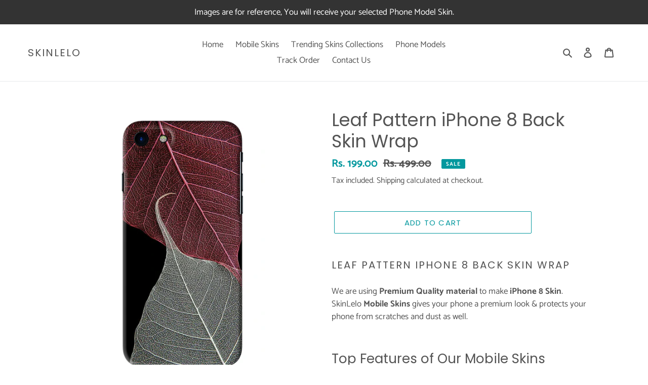

--- FILE ---
content_type: text/html; charset=utf-8
request_url: https://skinlelo.in/products/leaf-pattern-iphone-8-back-skin-wrap
body_size: 63362
content:
<!doctype html>
<html class="no-js" lang="en">
<head>
   


<script>

window.merchantInfo  = {
        mid: "19g6ilqdkvsm0",
        environment: "production",
        type: "merchantInfo",
  		storeId: "55846568068",
  		fbpixel: "1127399991440234,977026716218685",
      }
var productFormSelector = '';
var cart = {"note":null,"attributes":{},"original_total_price":0,"total_price":0,"total_discount":0,"total_weight":0.0,"item_count":0,"items":[],"requires_shipping":false,"currency":"INR","items_subtotal_price":0,"cart_level_discount_applications":[],"checkout_charge_amount":0}
var templateName = 'product'
</script>

<script src="https://pdp.gokwik.co/merchant-integration/build/merchant.integration.js?v4"></script>
<script src="https://analytics.gokwik.co/analytics.js" id="gokwikHeaderAnalytics"></script>
<script src="http://ajax.googleapis.com/ajax/libs/jquery/1.9.1/jquery.min.js"></script>
<script>
  window.addEventListener('gokwikLoaded', e => {

   $('.gokwik-checkout button').prop('disabled', false);
              $('.gokwik-checkout button').removeClass('disabled');
         $('#gokwik-buy-now').prop('disabled', false);
              $('#gokwik-buy-now').removeClass('disabled');

  const targetElement = document.querySelector("body");
  function debounce(func, delay) {
    let timeoutId;
    return function () {
      const context = this;
      const args = arguments;
      clearTimeout(timeoutId);
      timeoutId = setTimeout(function () {
        func.apply(context, args);
      }, delay);
    };
  }
  const observer = new MutationObserver(() => {
    debouncedMyTimer();
  });
  const debouncedMyTimer = debounce(() => {
    observer.disconnect();
    enableGokwikCart();
    observer.observe(targetElement, { childList: true, subtree: true });
  }, 1000);
  function enableGokwikCart() {
      $('.gokwik-checkout button').prop('disabled', false);
              $('.gokwik-checkout button').removeClass('disabled');
  }
  const config = { childList: true, subtree: true };
  observer.observe(targetElement, config);
});
</script>

<style>

.gokwik-checkout {
  width: 100%;
  display: flex;
  justify-content: center;
  flex-direction: column;
  align-items: end;
  margin-bottom: 10px;
}
.gokwik-checkout button {
  max-width:400px;
  width: 100%;
  border: none;
  display: flex;
  justify-content: center;
  align-items: center;
  background: #03989e;
  position: relative;
  margin: 0;
cursor: pointer;
  border-radius: 5px;
  padding: 5px 10px;
  height:45px;
}
#gokwik-buy-now.disabled, .gokwik-disabled{
  opacity:0.5;
  cursor: not-allowed;
  }
  .gokwik-checkout button:focus {
  outline: none;
}
.gokwik-checkout button > span {
  display: flex;
}
.gokwik-checkout button > span.btn-text {
  display: flex;
  flex-direction: column;
  color: #ffffff;
  align-items: flex-start;
}
.gokwik-checkout button > span.btn-text > span:last-child {
	padding-top: 2px;
    font-size: 10px;
    line-height: 10px;
    text-transform: initial;
}
.gokwik-checkout button > span.btn-text > span:first-child {
   font-size: 15px;
}
.gokwik-checkout button > span.pay-opt-icon img:first-child {
  margin-right: 10px;
  margin-left: 10px;
}
/*   Additional */
.gokwik-checkout button.disabled{
  opacity:0.5;
  cursor: not-allowed;
  }
.gokwik-checkout button.disabled .addloadr#btn-loader{
   display: block!important;
}
  #gokwik-buy-now.disabled .addloadr#btn-loader{
   display: block!important;
}


 

  

 #gokwik-buy-now {
   background: #03989e;
   width: 100%;
   color: #ffffff;
   cursor: pointer;
   line-height: 1;
   border: none;
   padding: 15px 10px;
   font-size: 15px;
    margin-bottom: 10px;
    text-transform: uppercase;
   position:relative;
   height: 44px;
    letter-spacing: 2px;
    font-family: Poppins, sans-serif;
 }

  

/* Loader CSS */
  #btn-loader{
    display: none;
    position: absolute;
    top: 0;
    bottom: 0;
    left: 0;
    right: 0;
    justify-content: center;
    align-items: center;
    background:#03989e;
    border-radius:5px;
    
  } 

.cir-loader,
.cir-loader:after {
  border-radius: 50%;
  width: 35px;
  height: 35px;
}
.cir-loader {
  margin: 6px auto;
  font-size: 10px;
  position: relative;
  text-indent: -9999em;
  border-top: 0.5em solid rgba(255, 255, 255, 0.2);
  border-right: 0.5em solid rgba(255, 255, 255, 0.2);
  border-bottom: 0.5em solid rgba(255, 255, 255, 0.2);
  border-left: 0.5em solid #ffffff;
  -webkit-transform: translateZ(0);
  -ms-transform: translateZ(0);
  transform: translateZ(0);
  -webkit-animation: load8 1.1s infinite linear;
  animation: load8 1.1s infinite linear;
}
@-webkit-keyframes load8 {
  0% {
    -webkit-transform: rotate(0deg);
    transform: rotate(0deg);
  }
  100% {
    -webkit-transform: rotate(360deg);
    transform: rotate(360deg);
  }
}
@keyframes load8 {
  0% {
    -webkit-transform: rotate(0deg);
    transform: rotate(0deg);
  }
  100% {
    -webkit-transform: rotate(360deg);
    transform: rotate(360deg);
  }
}
</style> 



  <!-- Google tag (gtag.js) -->
<script async src="https://www.googletagmanager.com/gtag/js?id=G-FZPGRKWB9H"></script>
<script>
  window.dataLayer = window.dataLayer || [];
  function gtag(){dataLayer.push(arguments);}
  gtag('js', new Date());

  gtag('config', 'G-FZPGRKWB9H',{ 'groups': 'GA4'});
</script>


  <meta name="google-site-verification" content="Tpl1ZVfSHYWXim6e0ad5UyMNDyIwGMsQDcgM_22Hhas" />
  <meta charset="utf-8">
  <meta http-equiv="X-UA-Compatible" content="IE=edge,chrome=1">
  <meta name="viewport" content="width=device-width,initial-scale=1">
  <meta name="theme-color" content="#03989e">

  <link rel="preconnect" href="https://cdn.shopify.com" crossorigin>
  <link rel="preconnect" href="https://fonts.shopifycdn.com" crossorigin>
  <link rel="preconnect" href="https://monorail-edge.shopifysvc.com"><link rel="preload" href="//skinlelo.in/cdn/shop/t/24/assets/theme.css?v=96311351026885701231704347733" as="style">
  <link rel="preload" as="font" href="//skinlelo.in/cdn/fonts/poppins/poppins_n4.0ba78fa5af9b0e1a374041b3ceaadf0a43b41362.woff2" type="font/woff2" crossorigin>
  <link rel="preload" as="font" href="//skinlelo.in/cdn/fonts/catamaran/catamaran_n4.97787e924c88922c7d20919761339dda1e5276ad.woff2" type="font/woff2" crossorigin>
  <link rel="preload" as="font" href="//skinlelo.in/cdn/fonts/catamaran/catamaran_n7.c7720328a326501d0a4fcb3373c1ca68129c3c78.woff2" type="font/woff2" crossorigin>
  <link rel="preload" href="//skinlelo.in/cdn/shop/t/24/assets/theme.js?v=16203573537316399521704347733" as="script">
  <link rel="preload" href="//skinlelo.in/cdn/shop/t/24/assets/lazysizes.js?v=63098554868324070131704347733" as="script">

  
<link rel="canonical" href="https://skinlelo.in/products/leaf-pattern-iphone-8-back-skin-wrap"><link rel="shortcut icon" href="//skinlelo.in/cdn/shop/files/Skinelo_logo_1_6270f173-d397-4fd9-a75c-4b58b247b28f_32x32.png?v=1641503271" type="image/png"><title>Leaf Pattern iPhone 8 Back Skin Wrap | Only Rs.149
&ndash; SkinLelo</title><meta name="description" content="Leaf Pattern iPhone 8 Back Skin Wrap. [60% DISCOUNT | LIMITED TIME OFFER] Premium Quality, Fast Delivery &amp; Shipping all over India. Order Now!"><!-- /snippets/social-meta-tags.liquid -->


<meta property="og:site_name" content="SkinLelo">
<meta property="og:url" content="https://skinlelo.in/products/leaf-pattern-iphone-8-back-skin-wrap">
<meta property="og:title" content="Leaf Pattern iPhone 8 Back Skin Wrap | Only Rs.149">
<meta property="og:type" content="product">
<meta property="og:description" content="Leaf Pattern iPhone 8 Back Skin Wrap. [60% DISCOUNT | LIMITED TIME OFFER] Premium Quality, Fast Delivery &amp; Shipping all over India. Order Now!"><meta property="og:image" content="http://skinlelo.in/cdn/shop/products/SL-0017-SL0244.jpg?v=1644827678">
  <meta property="og:image:secure_url" content="https://skinlelo.in/cdn/shop/products/SL-0017-SL0244.jpg?v=1644827678">
  <meta property="og:image:width" content="1200">
  <meta property="og:image:height" content="1950">
  <meta property="og:price:amount" content="199.00">
  <meta property="og:price:currency" content="INR">



<meta name="twitter:card" content="summary_large_image">
<meta name="twitter:title" content="Leaf Pattern iPhone 8 Back Skin Wrap | Only Rs.149">
<meta name="twitter:description" content="Leaf Pattern iPhone 8 Back Skin Wrap. [60% DISCOUNT | LIMITED TIME OFFER] Premium Quality, Fast Delivery &amp; Shipping all over India. Order Now!">

  
<style data-shopify>
:root {
    --color-text: #545454;
    --color-text-rgb: 84, 84, 84;
    --color-body-text: #545454;
    --color-sale-text: #03989e;
    --color-small-button-text-border: #545454;
    --color-text-field: #ffffff;
    --color-text-field-text: #545454;
    --color-text-field-text-rgb: 84, 84, 84;

    --color-btn-primary: #03989e;
    --color-btn-primary-darker: #02686c;
    --color-btn-primary-text: #ffffff;

    --color-blankstate: rgba(84, 84, 84, 0.35);
    --color-blankstate-border: rgba(84, 84, 84, 0.2);
    --color-blankstate-background: rgba(84, 84, 84, 0.1);

    --color-text-focus:#3a3a3a;
    --color-overlay-text-focus:#e6e6e6;
    --color-btn-primary-focus:#02686c;
    --color-btn-social-focus:#cdcfd3;
    --color-small-button-text-border-focus:#3a3a3a;
    --predictive-search-focus:#f2f2f2;

    --color-body: #ffffff;
    --color-bg: #ffffff;
    --color-bg-rgb: 255, 255, 255;
    --color-bg-alt: rgba(84, 84, 84, 0.05);
    --color-bg-currency-selector: rgba(84, 84, 84, 0.2);

    --color-overlay-title-text: #ffffff;
    --color-image-overlay: rgba(0,0,0,0);
    --color-image-overlay-rgb: 0, 0, 0;--opacity-image-overlay: 0.4;--hover-overlay-opacity: 0.8;

    --color-border: #e8e9eb;
    --color-border-form: #949494;
    --color-border-form-darker: #7b7b7b;

    --svg-select-icon: url(//skinlelo.in/cdn/shop/t/24/assets/ico-select.svg?v=31942776075094762301704347733);
    --slick-img-url: url(//skinlelo.in/cdn/shop/t/24/assets/ajax-loader.gif?v=41356863302472015721704347733);

    --font-weight-body--bold: 700;
    --font-weight-body--bolder: 700;

    --font-stack-header: Poppins, sans-serif;
    --font-style-header: normal;
    --font-weight-header: 400;

    --font-stack-body: Catamaran, sans-serif;
    --font-style-body: normal;
    --font-weight-body: 400;

    --font-size-header: 26;

    --font-size-base: 17;

    --font-h1-desktop: 35;
    --font-h1-mobile: 32;
    --font-h2-desktop: 20;
    --font-h2-mobile: 18;
    --font-h3-mobile: 20;
    --font-h4-desktop: 17;
    --font-h4-mobile: 15;
    --font-h5-desktop: 15;
    --font-h5-mobile: 13;
    --font-h6-desktop: 14;
    --font-h6-mobile: 12;

    --font-mega-title-large-desktop: 65;

    --font-rich-text-large: 19;
    --font-rich-text-small: 14;

    
--color-video-bg: #f2f2f2;

    
    --global-color-image-loader-primary: rgba(84, 84, 84, 0.06);
    --global-color-image-loader-secondary: rgba(84, 84, 84, 0.12);
  }
</style>


  <style>*,::after,::before{box-sizing:border-box}body{margin:0}body,html{background-color:var(--color-body)}body,button{font-size:calc(var(--font-size-base) * 1px);font-family:var(--font-stack-body);font-style:var(--font-style-body);font-weight:var(--font-weight-body);color:var(--color-text);line-height:1.5}body,button{-webkit-font-smoothing:antialiased;-webkit-text-size-adjust:100%}.border-bottom{border-bottom:1px solid var(--color-border)}.btn--link{background-color:transparent;border:0;margin:0;color:var(--color-text);text-align:left}.text-right{text-align:right}.icon{display:inline-block;width:20px;height:20px;vertical-align:middle;fill:currentColor}.icon__fallback-text,.visually-hidden{position:absolute!important;overflow:hidden;clip:rect(0 0 0 0);height:1px;width:1px;margin:-1px;padding:0;border:0}svg.icon:not(.icon--full-color) circle,svg.icon:not(.icon--full-color) ellipse,svg.icon:not(.icon--full-color) g,svg.icon:not(.icon--full-color) line,svg.icon:not(.icon--full-color) path,svg.icon:not(.icon--full-color) polygon,svg.icon:not(.icon--full-color) polyline,svg.icon:not(.icon--full-color) rect,symbol.icon:not(.icon--full-color) circle,symbol.icon:not(.icon--full-color) ellipse,symbol.icon:not(.icon--full-color) g,symbol.icon:not(.icon--full-color) line,symbol.icon:not(.icon--full-color) path,symbol.icon:not(.icon--full-color) polygon,symbol.icon:not(.icon--full-color) polyline,symbol.icon:not(.icon--full-color) rect{fill:inherit;stroke:inherit}li{list-style:none}.list--inline{padding:0;margin:0}.list--inline>li{display:inline-block;margin-bottom:0;vertical-align:middle}a{color:var(--color-text);text-decoration:none}.h1,.h2,h1,h2{margin:0 0 17.5px;font-family:var(--font-stack-header);font-style:var(--font-style-header);font-weight:var(--font-weight-header);line-height:1.2;overflow-wrap:break-word;word-wrap:break-word}.h1 a,.h2 a,h1 a,h2 a{color:inherit;text-decoration:none;font-weight:inherit}.h1,h1{font-size:calc(((var(--font-h1-desktop))/ (var(--font-size-base))) * 1em);text-transform:none;letter-spacing:0}@media only screen and (max-width:749px){.h1,h1{font-size:calc(((var(--font-h1-mobile))/ (var(--font-size-base))) * 1em)}}.h2,h2{font-size:calc(((var(--font-h2-desktop))/ (var(--font-size-base))) * 1em);text-transform:uppercase;letter-spacing:.1em}@media only screen and (max-width:749px){.h2,h2{font-size:calc(((var(--font-h2-mobile))/ (var(--font-size-base))) * 1em)}}p{color:var(--color-body-text);margin:0 0 19.44444px}@media only screen and (max-width:749px){p{font-size:calc(((var(--font-size-base) - 1)/ (var(--font-size-base))) * 1em)}}p:last-child{margin-bottom:0}@media only screen and (max-width:749px){.small--hide{display:none!important}}.grid{list-style:none;margin:0;padding:0;margin-left:-30px}.grid::after{content:'';display:table;clear:both}@media only screen and (max-width:749px){.grid{margin-left:-22px}}.grid::after{content:'';display:table;clear:both}.grid--no-gutters{margin-left:0}.grid--no-gutters .grid__item{padding-left:0}.grid--table{display:table;table-layout:fixed;width:100%}.grid--table>.grid__item{float:none;display:table-cell;vertical-align:middle}.grid__item{float:left;padding-left:30px;width:100%}@media only screen and (max-width:749px){.grid__item{padding-left:22px}}.grid__item[class*="--push"]{position:relative}@media only screen and (min-width:750px){.medium-up--one-quarter{width:25%}.medium-up--push-one-third{width:33.33%}.medium-up--one-half{width:50%}.medium-up--push-one-third{left:33.33%;position:relative}}.site-header{position:relative;background-color:var(--color-body)}@media only screen and (max-width:749px){.site-header{border-bottom:1px solid var(--color-border)}}@media only screen and (min-width:750px){.site-header{padding:0 55px}.site-header.logo--center{padding-top:30px}}.site-header__logo{margin:15px 0}.logo-align--center .site-header__logo{text-align:center;margin:0 auto}@media only screen and (max-width:749px){.logo-align--center .site-header__logo{text-align:left;margin:15px 0}}@media only screen and (max-width:749px){.site-header__logo{padding-left:22px;text-align:left}.site-header__logo img{margin:0}}.site-header__logo-link{display:inline-block;word-break:break-word}@media only screen and (min-width:750px){.logo-align--center .site-header__logo-link{margin:0 auto}}.site-header__logo-image{display:block}@media only screen and (min-width:750px){.site-header__logo-image{margin:0 auto}}.site-header__logo-image img{width:100%}.site-header__logo-image--centered img{margin:0 auto}.site-header__logo img{display:block}.site-header__icons{position:relative;white-space:nowrap}@media only screen and (max-width:749px){.site-header__icons{width:auto;padding-right:13px}.site-header__icons .btn--link,.site-header__icons .site-header__cart{font-size:calc(((var(--font-size-base))/ (var(--font-size-base))) * 1em)}}.site-header__icons-wrapper{position:relative;display:-webkit-flex;display:-ms-flexbox;display:flex;width:100%;-ms-flex-align:center;-webkit-align-items:center;-moz-align-items:center;-ms-align-items:center;-o-align-items:center;align-items:center;-webkit-justify-content:flex-end;-ms-justify-content:flex-end;justify-content:flex-end}.site-header__account,.site-header__cart,.site-header__search{position:relative}.site-header__search.site-header__icon{display:none}@media only screen and (min-width:1400px){.site-header__search.site-header__icon{display:block}}.site-header__search-toggle{display:block}@media only screen and (min-width:750px){.site-header__account,.site-header__cart{padding:10px 11px}}.site-header__cart-title,.site-header__search-title{position:absolute!important;overflow:hidden;clip:rect(0 0 0 0);height:1px;width:1px;margin:-1px;padding:0;border:0;display:block;vertical-align:middle}.site-header__cart-title{margin-right:3px}.site-header__cart-count{display:flex;align-items:center;justify-content:center;position:absolute;right:.4rem;top:.2rem;font-weight:700;background-color:var(--color-btn-primary);color:var(--color-btn-primary-text);border-radius:50%;min-width:1em;height:1em}.site-header__cart-count span{font-family:HelveticaNeue,"Helvetica Neue",Helvetica,Arial,sans-serif;font-size:calc(11em / 16);line-height:1}@media only screen and (max-width:749px){.site-header__cart-count{top:calc(7em / 16);right:0;border-radius:50%;min-width:calc(19em / 16);height:calc(19em / 16)}}@media only screen and (max-width:749px){.site-header__cart-count span{padding:.25em calc(6em / 16);font-size:12px}}.site-header__menu{display:none}@media only screen and (max-width:749px){.site-header__icon{display:inline-block;vertical-align:middle;padding:10px 11px;margin:0}}@media only screen and (min-width:750px){.site-header__icon .icon-search{margin-right:3px}}.announcement-bar{z-index:10;position:relative;text-align:center;border-bottom:1px solid transparent;padding:2px}.announcement-bar__link{display:block}.announcement-bar__message{display:block;padding:11px 22px;font-size:calc(((16)/ (var(--font-size-base))) * 1em);font-weight:var(--font-weight-header)}@media only screen and (min-width:750px){.announcement-bar__message{padding-left:55px;padding-right:55px}}.site-nav{position:relative;padding:0;text-align:center;margin:25px 0}.site-nav a{padding:3px 10px}.site-nav__link{display:block;white-space:nowrap}.site-nav--centered .site-nav__link{padding-top:0}.site-nav__link .icon-chevron-down{width:calc(8em / 16);height:calc(8em / 16);margin-left:.5rem}.site-nav__label{border-bottom:1px solid transparent}.site-nav__link--active .site-nav__label{border-bottom-color:var(--color-text)}.site-nav__link--button{border:none;background-color:transparent;padding:3px 10px}.site-header__mobile-nav{z-index:11;position:relative;background-color:var(--color-body)}@media only screen and (max-width:749px){.site-header__mobile-nav{display:-webkit-flex;display:-ms-flexbox;display:flex;width:100%;-ms-flex-align:center;-webkit-align-items:center;-moz-align-items:center;-ms-align-items:center;-o-align-items:center;align-items:center}}.mobile-nav--open .icon-close{display:none}.main-content{opacity:0}.main-content .shopify-section{display:none}.main-content .shopify-section:first-child{display:inherit}.critical-hidden{display:none}</style>

  <script>
    window.performance.mark('debut:theme_stylesheet_loaded.start');

    function onLoadStylesheet() {
      performance.mark('debut:theme_stylesheet_loaded.end');
      performance.measure('debut:theme_stylesheet_loaded', 'debut:theme_stylesheet_loaded.start', 'debut:theme_stylesheet_loaded.end');

      var url = "//skinlelo.in/cdn/shop/t/24/assets/theme.css?v=96311351026885701231704347733";
      var link = document.querySelector('link[href="' + url + '"]');
      link.loaded = true;
      link.dispatchEvent(new Event('load'));
    }
  </script>

  <link rel="stylesheet" href="//skinlelo.in/cdn/shop/t/24/assets/theme.css?v=96311351026885701231704347733" type="text/css" media="print" onload="this.media='all';onLoadStylesheet()">

  <style>
    @font-face {
  font-family: Poppins;
  font-weight: 400;
  font-style: normal;
  font-display: swap;
  src: url("//skinlelo.in/cdn/fonts/poppins/poppins_n4.0ba78fa5af9b0e1a374041b3ceaadf0a43b41362.woff2") format("woff2"),
       url("//skinlelo.in/cdn/fonts/poppins/poppins_n4.214741a72ff2596839fc9760ee7a770386cf16ca.woff") format("woff");
}

    @font-face {
  font-family: Catamaran;
  font-weight: 400;
  font-style: normal;
  font-display: swap;
  src: url("//skinlelo.in/cdn/fonts/catamaran/catamaran_n4.97787e924c88922c7d20919761339dda1e5276ad.woff2") format("woff2"),
       url("//skinlelo.in/cdn/fonts/catamaran/catamaran_n4.cfda140ba68e3253077b759e3de0d67c4d8b231e.woff") format("woff");
}

    @font-face {
  font-family: Catamaran;
  font-weight: 700;
  font-style: normal;
  font-display: swap;
  src: url("//skinlelo.in/cdn/fonts/catamaran/catamaran_n7.c7720328a326501d0a4fcb3373c1ca68129c3c78.woff2") format("woff2"),
       url("//skinlelo.in/cdn/fonts/catamaran/catamaran_n7.546366ab8abd7a13c41dd63a25b42966c7f197f4.woff") format("woff");
}

    @font-face {
  font-family: Catamaran;
  font-weight: 700;
  font-style: normal;
  font-display: swap;
  src: url("//skinlelo.in/cdn/fonts/catamaran/catamaran_n7.c7720328a326501d0a4fcb3373c1ca68129c3c78.woff2") format("woff2"),
       url("//skinlelo.in/cdn/fonts/catamaran/catamaran_n7.546366ab8abd7a13c41dd63a25b42966c7f197f4.woff") format("woff");
}

    
    
  </style>

  <script>const moneyFormat = "Rs. {{amount}}"
var theme = {
      breakpoints: {
        medium: 750,
        large: 990,
        widescreen: 1400
      },
      strings: {
        addToCart: "Add to cart",
        soldOut: "Sold out",
        unavailable: "Unavailable",
        regularPrice: "Regular price",
        salePrice: "Sale price",
        sale: "Sale",
        fromLowestPrice: "from [price]",
        vendor: "Vendor",
        showMore: "Show More",
        showLess: "Show Less",
        searchFor: "Search for",
        addressError: "Error looking up that address",
        addressNoResults: "No results for that address",
        addressQueryLimit: "You have exceeded the Google API usage limit. Consider upgrading to a \u003ca href=\"https:\/\/developers.google.com\/maps\/premium\/usage-limits\"\u003ePremium Plan\u003c\/a\u003e.",
        authError: "There was a problem authenticating your Google Maps account.",
        newWindow: "Opens in a new window.",
        external: "Opens external website.",
        newWindowExternal: "Opens external website in a new window.",
        removeLabel: "Remove [product]",
        update: "Update",
        quantity: "Quantity",
        discountedTotal: "Discounted total",
        regularTotal: "Regular total",
        priceColumn: "See Price column for discount details.",
        quantityMinimumMessage: "Quantity must be 1 or more",
        cartError: "There was an error while updating your cart. Please try again.",
        removedItemMessage: "Removed \u003cspan class=\"cart__removed-product-details\"\u003e([quantity]) [link]\u003c\/span\u003e from your cart.",
        unitPrice: "Unit price",
        unitPriceSeparator: "per",
        oneCartCount: "1 item",
        otherCartCount: "[count] items",
        quantityLabel: "Quantity: [count]",
        products: "Products",
        loading: "Loading",
        number_of_results: "[result_number] of [results_count]",
        number_of_results_found: "[results_count] results found",
        one_result_found: "1 result found"
      },
      moneyFormat: moneyFormat,
      moneyFormatWithCurrency: "Rs. {{amount}}",
      settings: {
        predictiveSearchEnabled: true,
        predictiveSearchShowPrice: false,
        predictiveSearchShowVendor: false
      },
      stylesheet: "//skinlelo.in/cdn/shop/t/24/assets/theme.css?v=96311351026885701231704347733"
    };document.documentElement.className = document.documentElement.className.replace('no-js', 'js');
  </script><script src="//skinlelo.in/cdn/shop/t/24/assets/theme.js?v=16203573537316399521704347733" defer="defer"></script>
  <script src="//skinlelo.in/cdn/shop/t/24/assets/lazysizes.js?v=63098554868324070131704347733" async="async"></script>

  <script type="text/javascript">
    if (window.MSInputMethodContext && document.documentMode) {
      var scripts = document.getElementsByTagName('script')[0];
      var polyfill = document.createElement("script");
      polyfill.defer = true;
      polyfill.src = "//skinlelo.in/cdn/shop/t/24/assets/ie11CustomProperties.min.js?v=146208399201472936201704347733";

      scripts.parentNode.insertBefore(polyfill, scripts);
    }
  </script>

  <script>window.performance && window.performance.mark && window.performance.mark('shopify.content_for_header.start');</script><meta name="google-site-verification" content="K-FggWtcbNO6RqQd87mxD4PMWPfsDKwY3SZie7xUVD0">
<meta id="shopify-digital-wallet" name="shopify-digital-wallet" content="/55846568068/digital_wallets/dialog">
<link rel="alternate" type="application/json+oembed" href="https://skinlelo.in/products/leaf-pattern-iphone-8-back-skin-wrap.oembed">
<script async="async" src="/checkouts/internal/preloads.js?locale=en-IN"></script>
<script id="shopify-features" type="application/json">{"accessToken":"35bc5a2100a462fbaea0c760bb3bdc3e","betas":["rich-media-storefront-analytics"],"domain":"skinlelo.in","predictiveSearch":true,"shopId":55846568068,"locale":"en"}</script>
<script>var Shopify = Shopify || {};
Shopify.shop = "skinlelo-in.myshopify.com";
Shopify.locale = "en";
Shopify.currency = {"active":"INR","rate":"1.0"};
Shopify.country = "IN";
Shopify.theme = {"name":"Gokwik 1.0 - 4 Jan","id":128885325956,"schema_name":"Debut","schema_version":"17.14.1","theme_store_id":796,"role":"main"};
Shopify.theme.handle = "null";
Shopify.theme.style = {"id":null,"handle":null};
Shopify.cdnHost = "skinlelo.in/cdn";
Shopify.routes = Shopify.routes || {};
Shopify.routes.root = "/";</script>
<script type="module">!function(o){(o.Shopify=o.Shopify||{}).modules=!0}(window);</script>
<script>!function(o){function n(){var o=[];function n(){o.push(Array.prototype.slice.apply(arguments))}return n.q=o,n}var t=o.Shopify=o.Shopify||{};t.loadFeatures=n(),t.autoloadFeatures=n()}(window);</script>
<script id="shop-js-analytics" type="application/json">{"pageType":"product"}</script>
<script>(function() {
  var isLoaded = false;
  function asyncLoad() {
    if (isLoaded) return;
    isLoaded = true;
    var urls = ["https:\/\/cdn.nfcube.com\/instafeed-6e9927406d1046c7ffc2139ba1c5317d.js?shop=skinlelo-in.myshopify.com","https:\/\/pixee.gropulse.com\/js\/active.js?shop=skinlelo-in.myshopify.com"];
    for (var i = 0; i < urls.length; i++) {
      var s = document.createElement('script');
      s.type = 'text/javascript';
      s.async = true;
      s.src = urls[i];
      var x = document.getElementsByTagName('script')[0];
      x.parentNode.insertBefore(s, x);
    }
  };
  if(window.attachEvent) {
    window.attachEvent('onload', asyncLoad);
  } else {
    window.addEventListener('load', asyncLoad, false);
  }
})();</script>
<script id="__st">var __st={"a":55846568068,"offset":19800,"reqid":"ad7482db-0fa5-4c9c-a2fa-0f5fba2b62c9-1770085724","pageurl":"skinlelo.in\/products\/leaf-pattern-iphone-8-back-skin-wrap","u":"92bdb7e5d583","p":"product","rtyp":"product","rid":6705265311876};</script>
<script>window.ShopifyPaypalV4VisibilityTracking = true;</script>
<script id="captcha-bootstrap">!function(){'use strict';const t='contact',e='account',n='new_comment',o=[[t,t],['blogs',n],['comments',n],[t,'customer']],c=[[e,'customer_login'],[e,'guest_login'],[e,'recover_customer_password'],[e,'create_customer']],r=t=>t.map((([t,e])=>`form[action*='/${t}']:not([data-nocaptcha='true']) input[name='form_type'][value='${e}']`)).join(','),a=t=>()=>t?[...document.querySelectorAll(t)].map((t=>t.form)):[];function s(){const t=[...o],e=r(t);return a(e)}const i='password',u='form_key',d=['recaptcha-v3-token','g-recaptcha-response','h-captcha-response',i],f=()=>{try{return window.sessionStorage}catch{return}},m='__shopify_v',_=t=>t.elements[u];function p(t,e,n=!1){try{const o=window.sessionStorage,c=JSON.parse(o.getItem(e)),{data:r}=function(t){const{data:e,action:n}=t;return t[m]||n?{data:e,action:n}:{data:t,action:n}}(c);for(const[e,n]of Object.entries(r))t.elements[e]&&(t.elements[e].value=n);n&&o.removeItem(e)}catch(o){console.error('form repopulation failed',{error:o})}}const l='form_type',E='cptcha';function T(t){t.dataset[E]=!0}const w=window,h=w.document,L='Shopify',v='ce_forms',y='captcha';let A=!1;((t,e)=>{const n=(g='f06e6c50-85a8-45c8-87d0-21a2b65856fe',I='https://cdn.shopify.com/shopifycloud/storefront-forms-hcaptcha/ce_storefront_forms_captcha_hcaptcha.v1.5.2.iife.js',D={infoText:'Protected by hCaptcha',privacyText:'Privacy',termsText:'Terms'},(t,e,n)=>{const o=w[L][v],c=o.bindForm;if(c)return c(t,g,e,D).then(n);var r;o.q.push([[t,g,e,D],n]),r=I,A||(h.body.append(Object.assign(h.createElement('script'),{id:'captcha-provider',async:!0,src:r})),A=!0)});var g,I,D;w[L]=w[L]||{},w[L][v]=w[L][v]||{},w[L][v].q=[],w[L][y]=w[L][y]||{},w[L][y].protect=function(t,e){n(t,void 0,e),T(t)},Object.freeze(w[L][y]),function(t,e,n,w,h,L){const[v,y,A,g]=function(t,e,n){const i=e?o:[],u=t?c:[],d=[...i,...u],f=r(d),m=r(i),_=r(d.filter((([t,e])=>n.includes(e))));return[a(f),a(m),a(_),s()]}(w,h,L),I=t=>{const e=t.target;return e instanceof HTMLFormElement?e:e&&e.form},D=t=>v().includes(t);t.addEventListener('submit',(t=>{const e=I(t);if(!e)return;const n=D(e)&&!e.dataset.hcaptchaBound&&!e.dataset.recaptchaBound,o=_(e),c=g().includes(e)&&(!o||!o.value);(n||c)&&t.preventDefault(),c&&!n&&(function(t){try{if(!f())return;!function(t){const e=f();if(!e)return;const n=_(t);if(!n)return;const o=n.value;o&&e.removeItem(o)}(t);const e=Array.from(Array(32),(()=>Math.random().toString(36)[2])).join('');!function(t,e){_(t)||t.append(Object.assign(document.createElement('input'),{type:'hidden',name:u})),t.elements[u].value=e}(t,e),function(t,e){const n=f();if(!n)return;const o=[...t.querySelectorAll(`input[type='${i}']`)].map((({name:t})=>t)),c=[...d,...o],r={};for(const[a,s]of new FormData(t).entries())c.includes(a)||(r[a]=s);n.setItem(e,JSON.stringify({[m]:1,action:t.action,data:r}))}(t,e)}catch(e){console.error('failed to persist form',e)}}(e),e.submit())}));const S=(t,e)=>{t&&!t.dataset[E]&&(n(t,e.some((e=>e===t))),T(t))};for(const o of['focusin','change'])t.addEventListener(o,(t=>{const e=I(t);D(e)&&S(e,y())}));const B=e.get('form_key'),M=e.get(l),P=B&&M;t.addEventListener('DOMContentLoaded',(()=>{const t=y();if(P)for(const e of t)e.elements[l].value===M&&p(e,B);[...new Set([...A(),...v().filter((t=>'true'===t.dataset.shopifyCaptcha))])].forEach((e=>S(e,t)))}))}(h,new URLSearchParams(w.location.search),n,t,e,['guest_login'])})(!0,!0)}();</script>
<script integrity="sha256-4kQ18oKyAcykRKYeNunJcIwy7WH5gtpwJnB7kiuLZ1E=" data-source-attribution="shopify.loadfeatures" defer="defer" src="//skinlelo.in/cdn/shopifycloud/storefront/assets/storefront/load_feature-a0a9edcb.js" crossorigin="anonymous"></script>
<script data-source-attribution="shopify.dynamic_checkout.dynamic.init">var Shopify=Shopify||{};Shopify.PaymentButton=Shopify.PaymentButton||{isStorefrontPortableWallets:!0,init:function(){window.Shopify.PaymentButton.init=function(){};var t=document.createElement("script");t.src="https://skinlelo.in/cdn/shopifycloud/portable-wallets/latest/portable-wallets.en.js",t.type="module",document.head.appendChild(t)}};
</script>
<script data-source-attribution="shopify.dynamic_checkout.buyer_consent">
  function portableWalletsHideBuyerConsent(e){var t=document.getElementById("shopify-buyer-consent"),n=document.getElementById("shopify-subscription-policy-button");t&&n&&(t.classList.add("hidden"),t.setAttribute("aria-hidden","true"),n.removeEventListener("click",e))}function portableWalletsShowBuyerConsent(e){var t=document.getElementById("shopify-buyer-consent"),n=document.getElementById("shopify-subscription-policy-button");t&&n&&(t.classList.remove("hidden"),t.removeAttribute("aria-hidden"),n.addEventListener("click",e))}window.Shopify?.PaymentButton&&(window.Shopify.PaymentButton.hideBuyerConsent=portableWalletsHideBuyerConsent,window.Shopify.PaymentButton.showBuyerConsent=portableWalletsShowBuyerConsent);
</script>
<script>
  function portableWalletsCleanup(e){e&&e.src&&console.error("Failed to load portable wallets script "+e.src);var t=document.querySelectorAll("shopify-accelerated-checkout .shopify-payment-button__skeleton, shopify-accelerated-checkout-cart .wallet-cart-button__skeleton"),e=document.getElementById("shopify-buyer-consent");for(let e=0;e<t.length;e++)t[e].remove();e&&e.remove()}function portableWalletsNotLoadedAsModule(e){e instanceof ErrorEvent&&"string"==typeof e.message&&e.message.includes("import.meta")&&"string"==typeof e.filename&&e.filename.includes("portable-wallets")&&(window.removeEventListener("error",portableWalletsNotLoadedAsModule),window.Shopify.PaymentButton.failedToLoad=e,"loading"===document.readyState?document.addEventListener("DOMContentLoaded",window.Shopify.PaymentButton.init):window.Shopify.PaymentButton.init())}window.addEventListener("error",portableWalletsNotLoadedAsModule);
</script>

<script type="module" src="https://skinlelo.in/cdn/shopifycloud/portable-wallets/latest/portable-wallets.en.js" onError="portableWalletsCleanup(this)" crossorigin="anonymous"></script>
<script nomodule>
  document.addEventListener("DOMContentLoaded", portableWalletsCleanup);
</script>

<link id="shopify-accelerated-checkout-styles" rel="stylesheet" media="screen" href="https://skinlelo.in/cdn/shopifycloud/portable-wallets/latest/accelerated-checkout-backwards-compat.css" crossorigin="anonymous">
<style id="shopify-accelerated-checkout-cart">
        #shopify-buyer-consent {
  margin-top: 1em;
  display: inline-block;
  width: 100%;
}

#shopify-buyer-consent.hidden {
  display: none;
}

#shopify-subscription-policy-button {
  background: none;
  border: none;
  padding: 0;
  text-decoration: underline;
  font-size: inherit;
  cursor: pointer;
}

#shopify-subscription-policy-button::before {
  box-shadow: none;
}

      </style>

<script>window.performance && window.performance.mark && window.performance.mark('shopify.content_for_header.end');</script>
  <meta name="google-site-verification" content="K-FggWtcbNO6RqQd87mxD4PMWPfsDKwY3SZie7xUVD0" />
  
<!-- Start of Judge.me Core -->
<link rel="dns-prefetch" href="https://cdn.judge.me/">
<script data-cfasync='false' class='jdgm-settings-script'>window.jdgmSettings={"pagination":5,"disable_web_reviews":false,"badge_no_review_text":"No reviews","badge_n_reviews_text":"{{ n }} review/reviews","hide_badge_preview_if_no_reviews":true,"badge_hide_text":false,"enforce_center_preview_badge":false,"widget_title":"Customer Reviews","widget_open_form_text":"Write a review","widget_close_form_text":"Cancel review","widget_refresh_page_text":"Refresh page","widget_summary_text":"Based on {{ number_of_reviews }} review/reviews","widget_no_review_text":"Be the first to write a review","widget_name_field_text":"Display name","widget_verified_name_field_text":"Verified Name (public)","widget_name_placeholder_text":"Display name","widget_required_field_error_text":"This field is required.","widget_email_field_text":"Email address","widget_verified_email_field_text":"Verified Email (private, can not be edited)","widget_email_placeholder_text":"Your email address","widget_email_field_error_text":"Please enter a valid email address.","widget_rating_field_text":"Rating","widget_review_title_field_text":"Review Title","widget_review_title_placeholder_text":"Give your review a title","widget_review_body_field_text":"Review content","widget_review_body_placeholder_text":"Start writing here...","widget_pictures_field_text":"Picture/Video (optional)","widget_submit_review_text":"Submit Review","widget_submit_verified_review_text":"Submit Verified Review","widget_submit_success_msg_with_auto_publish":"Thank you! Please refresh the page in a few moments to see your review. You can remove or edit your review by logging into \u003ca href='https://judge.me/login' target='_blank' rel='nofollow noopener'\u003eJudge.me\u003c/a\u003e","widget_submit_success_msg_no_auto_publish":"Thank you! Your review will be published as soon as it is approved by the shop admin. You can remove or edit your review by logging into \u003ca href='https://judge.me/login' target='_blank' rel='nofollow noopener'\u003eJudge.me\u003c/a\u003e","widget_show_default_reviews_out_of_total_text":"Showing {{ n_reviews_shown }} out of {{ n_reviews }} reviews.","widget_show_all_link_text":"Show all","widget_show_less_link_text":"Show less","widget_author_said_text":"{{ reviewer_name }} said:","widget_days_text":"{{ n }} days ago","widget_weeks_text":"{{ n }} week/weeks ago","widget_months_text":"{{ n }} month/months ago","widget_years_text":"{{ n }} year/years ago","widget_yesterday_text":"Yesterday","widget_today_text":"Today","widget_replied_text":"\u003e\u003e {{ shop_name }} replied:","widget_read_more_text":"Read more","widget_reviewer_name_as_initial":"","widget_rating_filter_color":"#fbcd0a","widget_rating_filter_see_all_text":"See all reviews","widget_sorting_most_recent_text":"Most Recent","widget_sorting_highest_rating_text":"Highest Rating","widget_sorting_lowest_rating_text":"Lowest Rating","widget_sorting_with_pictures_text":"Only Pictures","widget_sorting_most_helpful_text":"Most Helpful","widget_open_question_form_text":"Ask a question","widget_reviews_subtab_text":"Reviews","widget_questions_subtab_text":"Questions","widget_question_label_text":"Question","widget_answer_label_text":"Answer","widget_question_placeholder_text":"Write your question here","widget_submit_question_text":"Submit Question","widget_question_submit_success_text":"Thank you for your question! We will notify you once it gets answered.","verified_badge_text":"Verified","verified_badge_bg_color":"","verified_badge_text_color":"","verified_badge_placement":"left-of-reviewer-name","widget_review_max_height":"","widget_hide_border":false,"widget_social_share":false,"widget_thumb":false,"widget_review_location_show":false,"widget_location_format":"","all_reviews_include_out_of_store_products":true,"all_reviews_out_of_store_text":"(out of store)","all_reviews_pagination":100,"all_reviews_product_name_prefix_text":"about","enable_review_pictures":true,"enable_question_anwser":false,"widget_theme":"default","review_date_format":"mm/dd/yyyy","default_sort_method":"most-recent","widget_product_reviews_subtab_text":"Product Reviews","widget_shop_reviews_subtab_text":"Shop Reviews","widget_other_products_reviews_text":"Reviews for other products","widget_store_reviews_subtab_text":"Store reviews","widget_no_store_reviews_text":"This store hasn't received any reviews yet","widget_web_restriction_product_reviews_text":"This product hasn't received any reviews yet","widget_no_items_text":"No items found","widget_show_more_text":"Show more","widget_write_a_store_review_text":"Write a Store Review","widget_other_languages_heading":"Reviews in Other Languages","widget_translate_review_text":"Translate review to {{ language }}","widget_translating_review_text":"Translating...","widget_show_original_translation_text":"Show original ({{ language }})","widget_translate_review_failed_text":"Review couldn't be translated.","widget_translate_review_retry_text":"Retry","widget_translate_review_try_again_later_text":"Try again later","show_product_url_for_grouped_product":false,"widget_sorting_pictures_first_text":"Pictures First","show_pictures_on_all_rev_page_mobile":false,"show_pictures_on_all_rev_page_desktop":false,"floating_tab_hide_mobile_install_preference":false,"floating_tab_button_name":"★ Reviews","floating_tab_title":"Let customers speak for us","floating_tab_button_color":"","floating_tab_button_background_color":"","floating_tab_url":"","floating_tab_url_enabled":false,"floating_tab_tab_style":"text","all_reviews_text_badge_text":"Customers rate us {{ shop.metafields.judgeme.all_reviews_rating | round: 1 }}/5 based on {{ shop.metafields.judgeme.all_reviews_count }} reviews.","all_reviews_text_badge_text_branded_style":"{{ shop.metafields.judgeme.all_reviews_rating | round: 1 }} out of 5 stars based on {{ shop.metafields.judgeme.all_reviews_count }} reviews","is_all_reviews_text_badge_a_link":false,"show_stars_for_all_reviews_text_badge":false,"all_reviews_text_badge_url":"","all_reviews_text_style":"text","all_reviews_text_color_style":"judgeme_brand_color","all_reviews_text_color":"#108474","all_reviews_text_show_jm_brand":true,"featured_carousel_show_header":true,"featured_carousel_title":"Let customers speak for us","testimonials_carousel_title":"Customers are saying","videos_carousel_title":"Real customer stories","cards_carousel_title":"Customers are saying","featured_carousel_count_text":"from {{ n }} reviews","featured_carousel_add_link_to_all_reviews_page":false,"featured_carousel_url":"","featured_carousel_show_images":true,"featured_carousel_autoslide_interval":5,"featured_carousel_arrows_on_the_sides":false,"featured_carousel_height":250,"featured_carousel_width":80,"featured_carousel_image_size":0,"featured_carousel_image_height":250,"featured_carousel_arrow_color":"#eeeeee","verified_count_badge_style":"vintage","verified_count_badge_orientation":"horizontal","verified_count_badge_color_style":"judgeme_brand_color","verified_count_badge_color":"#108474","is_verified_count_badge_a_link":false,"verified_count_badge_url":"","verified_count_badge_show_jm_brand":true,"widget_rating_preset_default":5,"widget_first_sub_tab":"product-reviews","widget_show_histogram":true,"widget_histogram_use_custom_color":false,"widget_pagination_use_custom_color":false,"widget_star_use_custom_color":false,"widget_verified_badge_use_custom_color":false,"widget_write_review_use_custom_color":false,"picture_reminder_submit_button":"Upload Pictures","enable_review_videos":false,"mute_video_by_default":false,"widget_sorting_videos_first_text":"Videos First","widget_review_pending_text":"Pending","featured_carousel_items_for_large_screen":3,"social_share_options_order":"Facebook,Twitter","remove_microdata_snippet":true,"disable_json_ld":false,"enable_json_ld_products":false,"preview_badge_show_question_text":false,"preview_badge_no_question_text":"No questions","preview_badge_n_question_text":"{{ number_of_questions }} question/questions","qa_badge_show_icon":false,"qa_badge_position":"same-row","remove_judgeme_branding":false,"widget_add_search_bar":false,"widget_search_bar_placeholder":"Search","widget_sorting_verified_only_text":"Verified only","featured_carousel_theme":"default","featured_carousel_show_rating":true,"featured_carousel_show_title":true,"featured_carousel_show_body":true,"featured_carousel_show_date":false,"featured_carousel_show_reviewer":true,"featured_carousel_show_product":false,"featured_carousel_header_background_color":"#108474","featured_carousel_header_text_color":"#ffffff","featured_carousel_name_product_separator":"reviewed","featured_carousel_full_star_background":"#108474","featured_carousel_empty_star_background":"#dadada","featured_carousel_vertical_theme_background":"#f9fafb","featured_carousel_verified_badge_enable":false,"featured_carousel_verified_badge_color":"#108474","featured_carousel_border_style":"round","featured_carousel_review_line_length_limit":3,"featured_carousel_more_reviews_button_text":"Read more reviews","featured_carousel_view_product_button_text":"View product","all_reviews_page_load_reviews_on":"scroll","all_reviews_page_load_more_text":"Load More Reviews","disable_fb_tab_reviews":false,"enable_ajax_cdn_cache":false,"widget_advanced_speed_features":5,"widget_public_name_text":"displayed publicly like","default_reviewer_name":"John Smith","default_reviewer_name_has_non_latin":true,"widget_reviewer_anonymous":"Anonymous","medals_widget_title":"Judge.me Review Medals","medals_widget_background_color":"#f9fafb","medals_widget_position":"footer_all_pages","medals_widget_border_color":"#f9fafb","medals_widget_verified_text_position":"left","medals_widget_use_monochromatic_version":false,"medals_widget_elements_color":"#108474","show_reviewer_avatar":true,"widget_invalid_yt_video_url_error_text":"Not a YouTube video URL","widget_max_length_field_error_text":"Please enter no more than {0} characters.","widget_show_country_flag":false,"widget_show_collected_via_shop_app":true,"widget_verified_by_shop_badge_style":"light","widget_verified_by_shop_text":"Verified by Shop","widget_show_photo_gallery":false,"widget_load_with_code_splitting":true,"widget_ugc_install_preference":false,"widget_ugc_title":"Made by us, Shared by you","widget_ugc_subtitle":"Tag us to see your picture featured in our page","widget_ugc_arrows_color":"#ffffff","widget_ugc_primary_button_text":"Buy Now","widget_ugc_primary_button_background_color":"#108474","widget_ugc_primary_button_text_color":"#ffffff","widget_ugc_primary_button_border_width":"0","widget_ugc_primary_button_border_style":"none","widget_ugc_primary_button_border_color":"#108474","widget_ugc_primary_button_border_radius":"25","widget_ugc_secondary_button_text":"Load More","widget_ugc_secondary_button_background_color":"#ffffff","widget_ugc_secondary_button_text_color":"#108474","widget_ugc_secondary_button_border_width":"2","widget_ugc_secondary_button_border_style":"solid","widget_ugc_secondary_button_border_color":"#108474","widget_ugc_secondary_button_border_radius":"25","widget_ugc_reviews_button_text":"View Reviews","widget_ugc_reviews_button_background_color":"#ffffff","widget_ugc_reviews_button_text_color":"#108474","widget_ugc_reviews_button_border_width":"2","widget_ugc_reviews_button_border_style":"solid","widget_ugc_reviews_button_border_color":"#108474","widget_ugc_reviews_button_border_radius":"25","widget_ugc_reviews_button_link_to":"judgeme-reviews-page","widget_ugc_show_post_date":true,"widget_ugc_max_width":"800","widget_rating_metafield_value_type":true,"widget_primary_color":"#108474","widget_enable_secondary_color":false,"widget_secondary_color":"#edf5f5","widget_summary_average_rating_text":"{{ average_rating }} out of 5","widget_media_grid_title":"Customer photos \u0026 videos","widget_media_grid_see_more_text":"See more","widget_round_style":false,"widget_show_product_medals":true,"widget_verified_by_judgeme_text":"Verified by Judge.me","widget_show_store_medals":true,"widget_verified_by_judgeme_text_in_store_medals":"Verified by Judge.me","widget_media_field_exceed_quantity_message":"Sorry, we can only accept {{ max_media }} for one review.","widget_media_field_exceed_limit_message":"{{ file_name }} is too large, please select a {{ media_type }} less than {{ size_limit }}MB.","widget_review_submitted_text":"Review Submitted!","widget_question_submitted_text":"Question Submitted!","widget_close_form_text_question":"Cancel","widget_write_your_answer_here_text":"Write your answer here","widget_enabled_branded_link":true,"widget_show_collected_by_judgeme":true,"widget_reviewer_name_color":"","widget_write_review_text_color":"","widget_write_review_bg_color":"","widget_collected_by_judgeme_text":"collected by Judge.me","widget_pagination_type":"standard","widget_load_more_text":"Load More","widget_load_more_color":"#108474","widget_full_review_text":"Full Review","widget_read_more_reviews_text":"Read More Reviews","widget_read_questions_text":"Read Questions","widget_questions_and_answers_text":"Questions \u0026 Answers","widget_verified_by_text":"Verified by","widget_verified_text":"Verified","widget_number_of_reviews_text":"{{ number_of_reviews }} reviews","widget_back_button_text":"Back","widget_next_button_text":"Next","widget_custom_forms_filter_button":"Filters","custom_forms_style":"horizontal","widget_show_review_information":false,"how_reviews_are_collected":"How reviews are collected?","widget_show_review_keywords":false,"widget_gdpr_statement":"How we use your data: We'll only contact you about the review you left, and only if necessary. By submitting your review, you agree to Judge.me's \u003ca href='https://judge.me/terms' target='_blank' rel='nofollow noopener'\u003eterms\u003c/a\u003e, \u003ca href='https://judge.me/privacy' target='_blank' rel='nofollow noopener'\u003eprivacy\u003c/a\u003e and \u003ca href='https://judge.me/content-policy' target='_blank' rel='nofollow noopener'\u003econtent\u003c/a\u003e policies.","widget_multilingual_sorting_enabled":false,"widget_translate_review_content_enabled":false,"widget_translate_review_content_method":"manual","popup_widget_review_selection":"automatically_with_pictures","popup_widget_round_border_style":true,"popup_widget_show_title":true,"popup_widget_show_body":true,"popup_widget_show_reviewer":false,"popup_widget_show_product":true,"popup_widget_show_pictures":true,"popup_widget_use_review_picture":true,"popup_widget_show_on_home_page":true,"popup_widget_show_on_product_page":true,"popup_widget_show_on_collection_page":true,"popup_widget_show_on_cart_page":true,"popup_widget_position":"bottom_left","popup_widget_first_review_delay":5,"popup_widget_duration":5,"popup_widget_interval":5,"popup_widget_review_count":5,"popup_widget_hide_on_mobile":true,"review_snippet_widget_round_border_style":true,"review_snippet_widget_card_color":"#FFFFFF","review_snippet_widget_slider_arrows_background_color":"#FFFFFF","review_snippet_widget_slider_arrows_color":"#000000","review_snippet_widget_star_color":"#108474","show_product_variant":false,"all_reviews_product_variant_label_text":"Variant: ","widget_show_verified_branding":false,"widget_ai_summary_title":"Customers say","widget_ai_summary_disclaimer":"AI-powered review summary based on recent customer reviews","widget_show_ai_summary":false,"widget_show_ai_summary_bg":false,"widget_show_review_title_input":true,"redirect_reviewers_invited_via_email":"review_widget","request_store_review_after_product_review":false,"request_review_other_products_in_order":false,"review_form_color_scheme":"default","review_form_corner_style":"square","review_form_star_color":{},"review_form_text_color":"#333333","review_form_background_color":"#ffffff","review_form_field_background_color":"#fafafa","review_form_button_color":{},"review_form_button_text_color":"#ffffff","review_form_modal_overlay_color":"#000000","review_content_screen_title_text":"How would you rate this product?","review_content_introduction_text":"We would love it if you would share a bit about your experience.","store_review_form_title_text":"How would you rate this store?","store_review_form_introduction_text":"We would love it if you would share a bit about your experience.","show_review_guidance_text":true,"one_star_review_guidance_text":"Poor","five_star_review_guidance_text":"Great","customer_information_screen_title_text":"About you","customer_information_introduction_text":"Please tell us more about you.","custom_questions_screen_title_text":"Your experience in more detail","custom_questions_introduction_text":"Here are a few questions to help us understand more about your experience.","review_submitted_screen_title_text":"Thanks for your review!","review_submitted_screen_thank_you_text":"We are processing it and it will appear on the store soon.","review_submitted_screen_email_verification_text":"Please confirm your email by clicking the link we just sent you. This helps us keep reviews authentic.","review_submitted_request_store_review_text":"Would you like to share your experience of shopping with us?","review_submitted_review_other_products_text":"Would you like to review these products?","store_review_screen_title_text":"Would you like to share your experience of shopping with us?","store_review_introduction_text":"We value your feedback and use it to improve. Please share any thoughts or suggestions you have.","reviewer_media_screen_title_picture_text":"Share a picture","reviewer_media_introduction_picture_text":"Upload a photo to support your review.","reviewer_media_screen_title_video_text":"Share a video","reviewer_media_introduction_video_text":"Upload a video to support your review.","reviewer_media_screen_title_picture_or_video_text":"Share a picture or video","reviewer_media_introduction_picture_or_video_text":"Upload a photo or video to support your review.","reviewer_media_youtube_url_text":"Paste your Youtube URL here","advanced_settings_next_step_button_text":"Next","advanced_settings_close_review_button_text":"Close","modal_write_review_flow":false,"write_review_flow_required_text":"Required","write_review_flow_privacy_message_text":"We respect your privacy.","write_review_flow_anonymous_text":"Post review as anonymous","write_review_flow_visibility_text":"This won't be visible to other customers.","write_review_flow_multiple_selection_help_text":"Select as many as you like","write_review_flow_single_selection_help_text":"Select one option","write_review_flow_required_field_error_text":"This field is required","write_review_flow_invalid_email_error_text":"Please enter a valid email address","write_review_flow_max_length_error_text":"Max. {{ max_length }} characters.","write_review_flow_media_upload_text":"\u003cb\u003eClick to upload\u003c/b\u003e or drag and drop","write_review_flow_gdpr_statement":"We'll only contact you about your review if necessary. By submitting your review, you agree to our \u003ca href='https://judge.me/terms' target='_blank' rel='nofollow noopener'\u003eterms and conditions\u003c/a\u003e and \u003ca href='https://judge.me/privacy' target='_blank' rel='nofollow noopener'\u003eprivacy policy\u003c/a\u003e.","rating_only_reviews_enabled":false,"show_negative_reviews_help_screen":false,"new_review_flow_help_screen_rating_threshold":3,"negative_review_resolution_screen_title_text":"Tell us more","negative_review_resolution_text":"Your experience matters to us. If there were issues with your purchase, we're here to help. Feel free to reach out to us, we'd love the opportunity to make things right.","negative_review_resolution_button_text":"Contact us","negative_review_resolution_proceed_with_review_text":"Leave a review","negative_review_resolution_subject":"Issue with purchase from {{ shop_name }}.{{ order_name }}","preview_badge_collection_page_install_status":false,"widget_review_custom_css":"","preview_badge_custom_css":"","preview_badge_stars_count":"5-stars","featured_carousel_custom_css":"","floating_tab_custom_css":"","all_reviews_widget_custom_css":"","medals_widget_custom_css":"","verified_badge_custom_css":"","all_reviews_text_custom_css":"","transparency_badges_collected_via_store_invite":false,"transparency_badges_from_another_provider":false,"transparency_badges_collected_from_store_visitor":false,"transparency_badges_collected_by_verified_review_provider":false,"transparency_badges_earned_reward":false,"transparency_badges_collected_via_store_invite_text":"Review collected via store invitation","transparency_badges_from_another_provider_text":"Review collected from another provider","transparency_badges_collected_from_store_visitor_text":"Review collected from a store visitor","transparency_badges_written_in_google_text":"Review written in Google","transparency_badges_written_in_etsy_text":"Review written in Etsy","transparency_badges_written_in_shop_app_text":"Review written in Shop App","transparency_badges_earned_reward_text":"Review earned a reward for future purchase","product_review_widget_per_page":10,"widget_store_review_label_text":"Review about the store","checkout_comment_extension_title_on_product_page":"Customer Comments","checkout_comment_extension_num_latest_comment_show":5,"checkout_comment_extension_format":"name_and_timestamp","checkout_comment_customer_name":"last_initial","checkout_comment_comment_notification":true,"preview_badge_collection_page_install_preference":false,"preview_badge_home_page_install_preference":false,"preview_badge_product_page_install_preference":false,"review_widget_install_preference":"","review_carousel_install_preference":false,"floating_reviews_tab_install_preference":"none","verified_reviews_count_badge_install_preference":false,"all_reviews_text_install_preference":false,"review_widget_best_location":false,"judgeme_medals_install_preference":false,"review_widget_revamp_enabled":false,"review_widget_qna_enabled":false,"review_widget_header_theme":"minimal","review_widget_widget_title_enabled":true,"review_widget_header_text_size":"medium","review_widget_header_text_weight":"regular","review_widget_average_rating_style":"compact","review_widget_bar_chart_enabled":true,"review_widget_bar_chart_type":"numbers","review_widget_bar_chart_style":"standard","review_widget_expanded_media_gallery_enabled":false,"review_widget_reviews_section_theme":"standard","review_widget_image_style":"thumbnails","review_widget_review_image_ratio":"square","review_widget_stars_size":"medium","review_widget_verified_badge":"standard_text","review_widget_review_title_text_size":"medium","review_widget_review_text_size":"medium","review_widget_review_text_length":"medium","review_widget_number_of_columns_desktop":3,"review_widget_carousel_transition_speed":5,"review_widget_custom_questions_answers_display":"always","review_widget_button_text_color":"#FFFFFF","review_widget_text_color":"#000000","review_widget_lighter_text_color":"#7B7B7B","review_widget_corner_styling":"soft","review_widget_review_word_singular":"review","review_widget_review_word_plural":"reviews","review_widget_voting_label":"Helpful?","review_widget_shop_reply_label":"Reply from {{ shop_name }}:","review_widget_filters_title":"Filters","qna_widget_question_word_singular":"Question","qna_widget_question_word_plural":"Questions","qna_widget_answer_reply_label":"Answer from {{ answerer_name }}:","qna_content_screen_title_text":"Ask a question about this product","qna_widget_question_required_field_error_text":"Please enter your question.","qna_widget_flow_gdpr_statement":"We'll only contact you about your question if necessary. By submitting your question, you agree to our \u003ca href='https://judge.me/terms' target='_blank' rel='nofollow noopener'\u003eterms and conditions\u003c/a\u003e and \u003ca href='https://judge.me/privacy' target='_blank' rel='nofollow noopener'\u003eprivacy policy\u003c/a\u003e.","qna_widget_question_submitted_text":"Thanks for your question!","qna_widget_close_form_text_question":"Close","qna_widget_question_submit_success_text":"We’ll notify you by email when your question is answered.","all_reviews_widget_v2025_enabled":false,"all_reviews_widget_v2025_header_theme":"default","all_reviews_widget_v2025_widget_title_enabled":true,"all_reviews_widget_v2025_header_text_size":"medium","all_reviews_widget_v2025_header_text_weight":"regular","all_reviews_widget_v2025_average_rating_style":"compact","all_reviews_widget_v2025_bar_chart_enabled":true,"all_reviews_widget_v2025_bar_chart_type":"numbers","all_reviews_widget_v2025_bar_chart_style":"standard","all_reviews_widget_v2025_expanded_media_gallery_enabled":false,"all_reviews_widget_v2025_show_store_medals":true,"all_reviews_widget_v2025_show_photo_gallery":true,"all_reviews_widget_v2025_show_review_keywords":false,"all_reviews_widget_v2025_show_ai_summary":false,"all_reviews_widget_v2025_show_ai_summary_bg":false,"all_reviews_widget_v2025_add_search_bar":false,"all_reviews_widget_v2025_default_sort_method":"most-recent","all_reviews_widget_v2025_reviews_per_page":10,"all_reviews_widget_v2025_reviews_section_theme":"default","all_reviews_widget_v2025_image_style":"thumbnails","all_reviews_widget_v2025_review_image_ratio":"square","all_reviews_widget_v2025_stars_size":"medium","all_reviews_widget_v2025_verified_badge":"bold_badge","all_reviews_widget_v2025_review_title_text_size":"medium","all_reviews_widget_v2025_review_text_size":"medium","all_reviews_widget_v2025_review_text_length":"medium","all_reviews_widget_v2025_number_of_columns_desktop":3,"all_reviews_widget_v2025_carousel_transition_speed":5,"all_reviews_widget_v2025_custom_questions_answers_display":"always","all_reviews_widget_v2025_show_product_variant":false,"all_reviews_widget_v2025_show_reviewer_avatar":true,"all_reviews_widget_v2025_reviewer_name_as_initial":"","all_reviews_widget_v2025_review_location_show":false,"all_reviews_widget_v2025_location_format":"","all_reviews_widget_v2025_show_country_flag":false,"all_reviews_widget_v2025_verified_by_shop_badge_style":"light","all_reviews_widget_v2025_social_share":false,"all_reviews_widget_v2025_social_share_options_order":"Facebook,Twitter,LinkedIn,Pinterest","all_reviews_widget_v2025_pagination_type":"standard","all_reviews_widget_v2025_button_text_color":"#FFFFFF","all_reviews_widget_v2025_text_color":"#000000","all_reviews_widget_v2025_lighter_text_color":"#7B7B7B","all_reviews_widget_v2025_corner_styling":"soft","all_reviews_widget_v2025_title":"Customer reviews","all_reviews_widget_v2025_ai_summary_title":"Customers say about this store","all_reviews_widget_v2025_no_review_text":"Be the first to write a review","platform":"shopify","branding_url":"https://app.judge.me/reviews","branding_text":"Powered by Judge.me","locale":"en","reply_name":"SkinLelo","widget_version":"3.0","footer":true,"autopublish":false,"review_dates":true,"enable_custom_form":false,"shop_locale":"en","enable_multi_locales_translations":true,"show_review_title_input":true,"review_verification_email_status":"always","can_be_branded":false,"reply_name_text":"SkinLelo"};</script> <style class='jdgm-settings-style'>.jdgm-xx{left:0}:root{--jdgm-primary-color: #108474;--jdgm-secondary-color: rgba(16,132,116,0.1);--jdgm-star-color: #108474;--jdgm-write-review-text-color: white;--jdgm-write-review-bg-color: #108474;--jdgm-paginate-color: #108474;--jdgm-border-radius: 0;--jdgm-reviewer-name-color: #108474}.jdgm-histogram__bar-content{background-color:#108474}.jdgm-rev[data-verified-buyer=true] .jdgm-rev__icon.jdgm-rev__icon:after,.jdgm-rev__buyer-badge.jdgm-rev__buyer-badge{color:white;background-color:#108474}.jdgm-review-widget--small .jdgm-gallery.jdgm-gallery .jdgm-gallery__thumbnail-link:nth-child(8) .jdgm-gallery__thumbnail-wrapper.jdgm-gallery__thumbnail-wrapper:before{content:"See more"}@media only screen and (min-width: 768px){.jdgm-gallery.jdgm-gallery .jdgm-gallery__thumbnail-link:nth-child(8) .jdgm-gallery__thumbnail-wrapper.jdgm-gallery__thumbnail-wrapper:before{content:"See more"}}.jdgm-prev-badge[data-average-rating='0.00']{display:none !important}.jdgm-author-all-initials{display:none !important}.jdgm-author-last-initial{display:none !important}.jdgm-rev-widg__title{visibility:hidden}.jdgm-rev-widg__summary-text{visibility:hidden}.jdgm-prev-badge__text{visibility:hidden}.jdgm-rev__prod-link-prefix:before{content:'about'}.jdgm-rev__variant-label:before{content:'Variant: '}.jdgm-rev__out-of-store-text:before{content:'(out of store)'}@media only screen and (min-width: 768px){.jdgm-rev__pics .jdgm-rev_all-rev-page-picture-separator,.jdgm-rev__pics .jdgm-rev__product-picture{display:none}}@media only screen and (max-width: 768px){.jdgm-rev__pics .jdgm-rev_all-rev-page-picture-separator,.jdgm-rev__pics .jdgm-rev__product-picture{display:none}}.jdgm-preview-badge[data-template="product"]{display:none !important}.jdgm-preview-badge[data-template="collection"]{display:none !important}.jdgm-preview-badge[data-template="index"]{display:none !important}.jdgm-review-widget[data-from-snippet="true"]{display:none !important}.jdgm-verified-count-badget[data-from-snippet="true"]{display:none !important}.jdgm-carousel-wrapper[data-from-snippet="true"]{display:none !important}.jdgm-all-reviews-text[data-from-snippet="true"]{display:none !important}.jdgm-medals-section[data-from-snippet="true"]{display:none !important}.jdgm-ugc-media-wrapper[data-from-snippet="true"]{display:none !important}.jdgm-rev__transparency-badge[data-badge-type="review_collected_via_store_invitation"]{display:none !important}.jdgm-rev__transparency-badge[data-badge-type="review_collected_from_another_provider"]{display:none !important}.jdgm-rev__transparency-badge[data-badge-type="review_collected_from_store_visitor"]{display:none !important}.jdgm-rev__transparency-badge[data-badge-type="review_written_in_etsy"]{display:none !important}.jdgm-rev__transparency-badge[data-badge-type="review_written_in_google_business"]{display:none !important}.jdgm-rev__transparency-badge[data-badge-type="review_written_in_shop_app"]{display:none !important}.jdgm-rev__transparency-badge[data-badge-type="review_earned_for_future_purchase"]{display:none !important}.jdgm-review-snippet-widget .jdgm-rev-snippet-widget__cards-container .jdgm-rev-snippet-card{border-radius:8px;background:#fff}.jdgm-review-snippet-widget .jdgm-rev-snippet-widget__cards-container .jdgm-rev-snippet-card__rev-rating .jdgm-star{color:#108474}.jdgm-review-snippet-widget .jdgm-rev-snippet-widget__prev-btn,.jdgm-review-snippet-widget .jdgm-rev-snippet-widget__next-btn{border-radius:50%;background:#fff}.jdgm-review-snippet-widget .jdgm-rev-snippet-widget__prev-btn>svg,.jdgm-review-snippet-widget .jdgm-rev-snippet-widget__next-btn>svg{fill:#000}.jdgm-full-rev-modal.rev-snippet-widget .jm-mfp-container .jm-mfp-content,.jdgm-full-rev-modal.rev-snippet-widget .jm-mfp-container .jdgm-full-rev__icon,.jdgm-full-rev-modal.rev-snippet-widget .jm-mfp-container .jdgm-full-rev__pic-img,.jdgm-full-rev-modal.rev-snippet-widget .jm-mfp-container .jdgm-full-rev__reply{border-radius:8px}.jdgm-full-rev-modal.rev-snippet-widget .jm-mfp-container .jdgm-full-rev[data-verified-buyer="true"] .jdgm-full-rev__icon::after{border-radius:8px}.jdgm-full-rev-modal.rev-snippet-widget .jm-mfp-container .jdgm-full-rev .jdgm-rev__buyer-badge{border-radius:calc( 8px / 2 )}.jdgm-full-rev-modal.rev-snippet-widget .jm-mfp-container .jdgm-full-rev .jdgm-full-rev__replier::before{content:'SkinLelo'}.jdgm-full-rev-modal.rev-snippet-widget .jm-mfp-container .jdgm-full-rev .jdgm-full-rev__product-button{border-radius:calc( 8px * 6 )}
</style> <style class='jdgm-settings-style'></style>

  
  
  
  <style class='jdgm-miracle-styles'>
  @-webkit-keyframes jdgm-spin{0%{-webkit-transform:rotate(0deg);-ms-transform:rotate(0deg);transform:rotate(0deg)}100%{-webkit-transform:rotate(359deg);-ms-transform:rotate(359deg);transform:rotate(359deg)}}@keyframes jdgm-spin{0%{-webkit-transform:rotate(0deg);-ms-transform:rotate(0deg);transform:rotate(0deg)}100%{-webkit-transform:rotate(359deg);-ms-transform:rotate(359deg);transform:rotate(359deg)}}@font-face{font-family:'JudgemeStar';src:url("[data-uri]") format("woff");font-weight:normal;font-style:normal}.jdgm-star{font-family:'JudgemeStar';display:inline !important;text-decoration:none !important;padding:0 4px 0 0 !important;margin:0 !important;font-weight:bold;opacity:1;-webkit-font-smoothing:antialiased;-moz-osx-font-smoothing:grayscale}.jdgm-star:hover{opacity:1}.jdgm-star:last-of-type{padding:0 !important}.jdgm-star.jdgm--on:before{content:"\e000"}.jdgm-star.jdgm--off:before{content:"\e001"}.jdgm-star.jdgm--half:before{content:"\e002"}.jdgm-widget *{margin:0;line-height:1.4;-webkit-box-sizing:border-box;-moz-box-sizing:border-box;box-sizing:border-box;-webkit-overflow-scrolling:touch}.jdgm-hidden{display:none !important;visibility:hidden !important}.jdgm-temp-hidden{display:none}.jdgm-spinner{width:40px;height:40px;margin:auto;border-radius:50%;border-top:2px solid #eee;border-right:2px solid #eee;border-bottom:2px solid #eee;border-left:2px solid #ccc;-webkit-animation:jdgm-spin 0.8s infinite linear;animation:jdgm-spin 0.8s infinite linear}.jdgm-prev-badge{display:block !important}

</style>


  
  
   


<script data-cfasync="false" type="text/javascript" async src="https://cdn.judge.me/shopify_v2.js"></script>
<link rel="stylesheet" type="text/css" media="nope!" href="https://cdn.judge.me/shopify_v2.css"
      onload="this.media='all',function(){var d=document,e=d.createEvent('Event');e.initEvent('jdgm.doneLoadingCss',!0,!0),d.dispatchEvent(e)}();">

<noscript><link rel="stylesheet" type="text/css" media="all" href="https://cdn.judge.me/shopify_v2.css"></noscript>
<!-- End of Judge.me Core -->



 
<!-- BEGIN app block: shopify://apps/judge-me-reviews/blocks/judgeme_core/61ccd3b1-a9f2-4160-9fe9-4fec8413e5d8 --><!-- Start of Judge.me Core -->






<link rel="dns-prefetch" href="https://cdnwidget.judge.me">
<link rel="dns-prefetch" href="https://cdn.judge.me">
<link rel="dns-prefetch" href="https://cdn1.judge.me">
<link rel="dns-prefetch" href="https://api.judge.me">

<script data-cfasync='false' class='jdgm-settings-script'>window.jdgmSettings={"pagination":5,"disable_web_reviews":false,"badge_no_review_text":"No reviews","badge_n_reviews_text":"{{ n }} review/reviews","hide_badge_preview_if_no_reviews":true,"badge_hide_text":false,"enforce_center_preview_badge":false,"widget_title":"Customer Reviews","widget_open_form_text":"Write a review","widget_close_form_text":"Cancel review","widget_refresh_page_text":"Refresh page","widget_summary_text":"Based on {{ number_of_reviews }} review/reviews","widget_no_review_text":"Be the first to write a review","widget_name_field_text":"Display name","widget_verified_name_field_text":"Verified Name (public)","widget_name_placeholder_text":"Display name","widget_required_field_error_text":"This field is required.","widget_email_field_text":"Email address","widget_verified_email_field_text":"Verified Email (private, can not be edited)","widget_email_placeholder_text":"Your email address","widget_email_field_error_text":"Please enter a valid email address.","widget_rating_field_text":"Rating","widget_review_title_field_text":"Review Title","widget_review_title_placeholder_text":"Give your review a title","widget_review_body_field_text":"Review content","widget_review_body_placeholder_text":"Start writing here...","widget_pictures_field_text":"Picture/Video (optional)","widget_submit_review_text":"Submit Review","widget_submit_verified_review_text":"Submit Verified Review","widget_submit_success_msg_with_auto_publish":"Thank you! Please refresh the page in a few moments to see your review. You can remove or edit your review by logging into \u003ca href='https://judge.me/login' target='_blank' rel='nofollow noopener'\u003eJudge.me\u003c/a\u003e","widget_submit_success_msg_no_auto_publish":"Thank you! Your review will be published as soon as it is approved by the shop admin. You can remove or edit your review by logging into \u003ca href='https://judge.me/login' target='_blank' rel='nofollow noopener'\u003eJudge.me\u003c/a\u003e","widget_show_default_reviews_out_of_total_text":"Showing {{ n_reviews_shown }} out of {{ n_reviews }} reviews.","widget_show_all_link_text":"Show all","widget_show_less_link_text":"Show less","widget_author_said_text":"{{ reviewer_name }} said:","widget_days_text":"{{ n }} days ago","widget_weeks_text":"{{ n }} week/weeks ago","widget_months_text":"{{ n }} month/months ago","widget_years_text":"{{ n }} year/years ago","widget_yesterday_text":"Yesterday","widget_today_text":"Today","widget_replied_text":"\u003e\u003e {{ shop_name }} replied:","widget_read_more_text":"Read more","widget_reviewer_name_as_initial":"","widget_rating_filter_color":"#fbcd0a","widget_rating_filter_see_all_text":"See all reviews","widget_sorting_most_recent_text":"Most Recent","widget_sorting_highest_rating_text":"Highest Rating","widget_sorting_lowest_rating_text":"Lowest Rating","widget_sorting_with_pictures_text":"Only Pictures","widget_sorting_most_helpful_text":"Most Helpful","widget_open_question_form_text":"Ask a question","widget_reviews_subtab_text":"Reviews","widget_questions_subtab_text":"Questions","widget_question_label_text":"Question","widget_answer_label_text":"Answer","widget_question_placeholder_text":"Write your question here","widget_submit_question_text":"Submit Question","widget_question_submit_success_text":"Thank you for your question! We will notify you once it gets answered.","verified_badge_text":"Verified","verified_badge_bg_color":"","verified_badge_text_color":"","verified_badge_placement":"left-of-reviewer-name","widget_review_max_height":"","widget_hide_border":false,"widget_social_share":false,"widget_thumb":false,"widget_review_location_show":false,"widget_location_format":"","all_reviews_include_out_of_store_products":true,"all_reviews_out_of_store_text":"(out of store)","all_reviews_pagination":100,"all_reviews_product_name_prefix_text":"about","enable_review_pictures":true,"enable_question_anwser":false,"widget_theme":"default","review_date_format":"mm/dd/yyyy","default_sort_method":"most-recent","widget_product_reviews_subtab_text":"Product Reviews","widget_shop_reviews_subtab_text":"Shop Reviews","widget_other_products_reviews_text":"Reviews for other products","widget_store_reviews_subtab_text":"Store reviews","widget_no_store_reviews_text":"This store hasn't received any reviews yet","widget_web_restriction_product_reviews_text":"This product hasn't received any reviews yet","widget_no_items_text":"No items found","widget_show_more_text":"Show more","widget_write_a_store_review_text":"Write a Store Review","widget_other_languages_heading":"Reviews in Other Languages","widget_translate_review_text":"Translate review to {{ language }}","widget_translating_review_text":"Translating...","widget_show_original_translation_text":"Show original ({{ language }})","widget_translate_review_failed_text":"Review couldn't be translated.","widget_translate_review_retry_text":"Retry","widget_translate_review_try_again_later_text":"Try again later","show_product_url_for_grouped_product":false,"widget_sorting_pictures_first_text":"Pictures First","show_pictures_on_all_rev_page_mobile":false,"show_pictures_on_all_rev_page_desktop":false,"floating_tab_hide_mobile_install_preference":false,"floating_tab_button_name":"★ Reviews","floating_tab_title":"Let customers speak for us","floating_tab_button_color":"","floating_tab_button_background_color":"","floating_tab_url":"","floating_tab_url_enabled":false,"floating_tab_tab_style":"text","all_reviews_text_badge_text":"Customers rate us {{ shop.metafields.judgeme.all_reviews_rating | round: 1 }}/5 based on {{ shop.metafields.judgeme.all_reviews_count }} reviews.","all_reviews_text_badge_text_branded_style":"{{ shop.metafields.judgeme.all_reviews_rating | round: 1 }} out of 5 stars based on {{ shop.metafields.judgeme.all_reviews_count }} reviews","is_all_reviews_text_badge_a_link":false,"show_stars_for_all_reviews_text_badge":false,"all_reviews_text_badge_url":"","all_reviews_text_style":"text","all_reviews_text_color_style":"judgeme_brand_color","all_reviews_text_color":"#108474","all_reviews_text_show_jm_brand":true,"featured_carousel_show_header":true,"featured_carousel_title":"Let customers speak for us","testimonials_carousel_title":"Customers are saying","videos_carousel_title":"Real customer stories","cards_carousel_title":"Customers are saying","featured_carousel_count_text":"from {{ n }} reviews","featured_carousel_add_link_to_all_reviews_page":false,"featured_carousel_url":"","featured_carousel_show_images":true,"featured_carousel_autoslide_interval":5,"featured_carousel_arrows_on_the_sides":false,"featured_carousel_height":250,"featured_carousel_width":80,"featured_carousel_image_size":0,"featured_carousel_image_height":250,"featured_carousel_arrow_color":"#eeeeee","verified_count_badge_style":"vintage","verified_count_badge_orientation":"horizontal","verified_count_badge_color_style":"judgeme_brand_color","verified_count_badge_color":"#108474","is_verified_count_badge_a_link":false,"verified_count_badge_url":"","verified_count_badge_show_jm_brand":true,"widget_rating_preset_default":5,"widget_first_sub_tab":"product-reviews","widget_show_histogram":true,"widget_histogram_use_custom_color":false,"widget_pagination_use_custom_color":false,"widget_star_use_custom_color":false,"widget_verified_badge_use_custom_color":false,"widget_write_review_use_custom_color":false,"picture_reminder_submit_button":"Upload Pictures","enable_review_videos":false,"mute_video_by_default":false,"widget_sorting_videos_first_text":"Videos First","widget_review_pending_text":"Pending","featured_carousel_items_for_large_screen":3,"social_share_options_order":"Facebook,Twitter","remove_microdata_snippet":true,"disable_json_ld":false,"enable_json_ld_products":false,"preview_badge_show_question_text":false,"preview_badge_no_question_text":"No questions","preview_badge_n_question_text":"{{ number_of_questions }} question/questions","qa_badge_show_icon":false,"qa_badge_position":"same-row","remove_judgeme_branding":false,"widget_add_search_bar":false,"widget_search_bar_placeholder":"Search","widget_sorting_verified_only_text":"Verified only","featured_carousel_theme":"default","featured_carousel_show_rating":true,"featured_carousel_show_title":true,"featured_carousel_show_body":true,"featured_carousel_show_date":false,"featured_carousel_show_reviewer":true,"featured_carousel_show_product":false,"featured_carousel_header_background_color":"#108474","featured_carousel_header_text_color":"#ffffff","featured_carousel_name_product_separator":"reviewed","featured_carousel_full_star_background":"#108474","featured_carousel_empty_star_background":"#dadada","featured_carousel_vertical_theme_background":"#f9fafb","featured_carousel_verified_badge_enable":false,"featured_carousel_verified_badge_color":"#108474","featured_carousel_border_style":"round","featured_carousel_review_line_length_limit":3,"featured_carousel_more_reviews_button_text":"Read more reviews","featured_carousel_view_product_button_text":"View product","all_reviews_page_load_reviews_on":"scroll","all_reviews_page_load_more_text":"Load More Reviews","disable_fb_tab_reviews":false,"enable_ajax_cdn_cache":false,"widget_advanced_speed_features":5,"widget_public_name_text":"displayed publicly like","default_reviewer_name":"John Smith","default_reviewer_name_has_non_latin":true,"widget_reviewer_anonymous":"Anonymous","medals_widget_title":"Judge.me Review Medals","medals_widget_background_color":"#f9fafb","medals_widget_position":"footer_all_pages","medals_widget_border_color":"#f9fafb","medals_widget_verified_text_position":"left","medals_widget_use_monochromatic_version":false,"medals_widget_elements_color":"#108474","show_reviewer_avatar":true,"widget_invalid_yt_video_url_error_text":"Not a YouTube video URL","widget_max_length_field_error_text":"Please enter no more than {0} characters.","widget_show_country_flag":false,"widget_show_collected_via_shop_app":true,"widget_verified_by_shop_badge_style":"light","widget_verified_by_shop_text":"Verified by Shop","widget_show_photo_gallery":false,"widget_load_with_code_splitting":true,"widget_ugc_install_preference":false,"widget_ugc_title":"Made by us, Shared by you","widget_ugc_subtitle":"Tag us to see your picture featured in our page","widget_ugc_arrows_color":"#ffffff","widget_ugc_primary_button_text":"Buy Now","widget_ugc_primary_button_background_color":"#108474","widget_ugc_primary_button_text_color":"#ffffff","widget_ugc_primary_button_border_width":"0","widget_ugc_primary_button_border_style":"none","widget_ugc_primary_button_border_color":"#108474","widget_ugc_primary_button_border_radius":"25","widget_ugc_secondary_button_text":"Load More","widget_ugc_secondary_button_background_color":"#ffffff","widget_ugc_secondary_button_text_color":"#108474","widget_ugc_secondary_button_border_width":"2","widget_ugc_secondary_button_border_style":"solid","widget_ugc_secondary_button_border_color":"#108474","widget_ugc_secondary_button_border_radius":"25","widget_ugc_reviews_button_text":"View Reviews","widget_ugc_reviews_button_background_color":"#ffffff","widget_ugc_reviews_button_text_color":"#108474","widget_ugc_reviews_button_border_width":"2","widget_ugc_reviews_button_border_style":"solid","widget_ugc_reviews_button_border_color":"#108474","widget_ugc_reviews_button_border_radius":"25","widget_ugc_reviews_button_link_to":"judgeme-reviews-page","widget_ugc_show_post_date":true,"widget_ugc_max_width":"800","widget_rating_metafield_value_type":true,"widget_primary_color":"#108474","widget_enable_secondary_color":false,"widget_secondary_color":"#edf5f5","widget_summary_average_rating_text":"{{ average_rating }} out of 5","widget_media_grid_title":"Customer photos \u0026 videos","widget_media_grid_see_more_text":"See more","widget_round_style":false,"widget_show_product_medals":true,"widget_verified_by_judgeme_text":"Verified by Judge.me","widget_show_store_medals":true,"widget_verified_by_judgeme_text_in_store_medals":"Verified by Judge.me","widget_media_field_exceed_quantity_message":"Sorry, we can only accept {{ max_media }} for one review.","widget_media_field_exceed_limit_message":"{{ file_name }} is too large, please select a {{ media_type }} less than {{ size_limit }}MB.","widget_review_submitted_text":"Review Submitted!","widget_question_submitted_text":"Question Submitted!","widget_close_form_text_question":"Cancel","widget_write_your_answer_here_text":"Write your answer here","widget_enabled_branded_link":true,"widget_show_collected_by_judgeme":true,"widget_reviewer_name_color":"","widget_write_review_text_color":"","widget_write_review_bg_color":"","widget_collected_by_judgeme_text":"collected by Judge.me","widget_pagination_type":"standard","widget_load_more_text":"Load More","widget_load_more_color":"#108474","widget_full_review_text":"Full Review","widget_read_more_reviews_text":"Read More Reviews","widget_read_questions_text":"Read Questions","widget_questions_and_answers_text":"Questions \u0026 Answers","widget_verified_by_text":"Verified by","widget_verified_text":"Verified","widget_number_of_reviews_text":"{{ number_of_reviews }} reviews","widget_back_button_text":"Back","widget_next_button_text":"Next","widget_custom_forms_filter_button":"Filters","custom_forms_style":"horizontal","widget_show_review_information":false,"how_reviews_are_collected":"How reviews are collected?","widget_show_review_keywords":false,"widget_gdpr_statement":"How we use your data: We'll only contact you about the review you left, and only if necessary. By submitting your review, you agree to Judge.me's \u003ca href='https://judge.me/terms' target='_blank' rel='nofollow noopener'\u003eterms\u003c/a\u003e, \u003ca href='https://judge.me/privacy' target='_blank' rel='nofollow noopener'\u003eprivacy\u003c/a\u003e and \u003ca href='https://judge.me/content-policy' target='_blank' rel='nofollow noopener'\u003econtent\u003c/a\u003e policies.","widget_multilingual_sorting_enabled":false,"widget_translate_review_content_enabled":false,"widget_translate_review_content_method":"manual","popup_widget_review_selection":"automatically_with_pictures","popup_widget_round_border_style":true,"popup_widget_show_title":true,"popup_widget_show_body":true,"popup_widget_show_reviewer":false,"popup_widget_show_product":true,"popup_widget_show_pictures":true,"popup_widget_use_review_picture":true,"popup_widget_show_on_home_page":true,"popup_widget_show_on_product_page":true,"popup_widget_show_on_collection_page":true,"popup_widget_show_on_cart_page":true,"popup_widget_position":"bottom_left","popup_widget_first_review_delay":5,"popup_widget_duration":5,"popup_widget_interval":5,"popup_widget_review_count":5,"popup_widget_hide_on_mobile":true,"review_snippet_widget_round_border_style":true,"review_snippet_widget_card_color":"#FFFFFF","review_snippet_widget_slider_arrows_background_color":"#FFFFFF","review_snippet_widget_slider_arrows_color":"#000000","review_snippet_widget_star_color":"#108474","show_product_variant":false,"all_reviews_product_variant_label_text":"Variant: ","widget_show_verified_branding":false,"widget_ai_summary_title":"Customers say","widget_ai_summary_disclaimer":"AI-powered review summary based on recent customer reviews","widget_show_ai_summary":false,"widget_show_ai_summary_bg":false,"widget_show_review_title_input":true,"redirect_reviewers_invited_via_email":"review_widget","request_store_review_after_product_review":false,"request_review_other_products_in_order":false,"review_form_color_scheme":"default","review_form_corner_style":"square","review_form_star_color":{},"review_form_text_color":"#333333","review_form_background_color":"#ffffff","review_form_field_background_color":"#fafafa","review_form_button_color":{},"review_form_button_text_color":"#ffffff","review_form_modal_overlay_color":"#000000","review_content_screen_title_text":"How would you rate this product?","review_content_introduction_text":"We would love it if you would share a bit about your experience.","store_review_form_title_text":"How would you rate this store?","store_review_form_introduction_text":"We would love it if you would share a bit about your experience.","show_review_guidance_text":true,"one_star_review_guidance_text":"Poor","five_star_review_guidance_text":"Great","customer_information_screen_title_text":"About you","customer_information_introduction_text":"Please tell us more about you.","custom_questions_screen_title_text":"Your experience in more detail","custom_questions_introduction_text":"Here are a few questions to help us understand more about your experience.","review_submitted_screen_title_text":"Thanks for your review!","review_submitted_screen_thank_you_text":"We are processing it and it will appear on the store soon.","review_submitted_screen_email_verification_text":"Please confirm your email by clicking the link we just sent you. This helps us keep reviews authentic.","review_submitted_request_store_review_text":"Would you like to share your experience of shopping with us?","review_submitted_review_other_products_text":"Would you like to review these products?","store_review_screen_title_text":"Would you like to share your experience of shopping with us?","store_review_introduction_text":"We value your feedback and use it to improve. Please share any thoughts or suggestions you have.","reviewer_media_screen_title_picture_text":"Share a picture","reviewer_media_introduction_picture_text":"Upload a photo to support your review.","reviewer_media_screen_title_video_text":"Share a video","reviewer_media_introduction_video_text":"Upload a video to support your review.","reviewer_media_screen_title_picture_or_video_text":"Share a picture or video","reviewer_media_introduction_picture_or_video_text":"Upload a photo or video to support your review.","reviewer_media_youtube_url_text":"Paste your Youtube URL here","advanced_settings_next_step_button_text":"Next","advanced_settings_close_review_button_text":"Close","modal_write_review_flow":false,"write_review_flow_required_text":"Required","write_review_flow_privacy_message_text":"We respect your privacy.","write_review_flow_anonymous_text":"Post review as anonymous","write_review_flow_visibility_text":"This won't be visible to other customers.","write_review_flow_multiple_selection_help_text":"Select as many as you like","write_review_flow_single_selection_help_text":"Select one option","write_review_flow_required_field_error_text":"This field is required","write_review_flow_invalid_email_error_text":"Please enter a valid email address","write_review_flow_max_length_error_text":"Max. {{ max_length }} characters.","write_review_flow_media_upload_text":"\u003cb\u003eClick to upload\u003c/b\u003e or drag and drop","write_review_flow_gdpr_statement":"We'll only contact you about your review if necessary. By submitting your review, you agree to our \u003ca href='https://judge.me/terms' target='_blank' rel='nofollow noopener'\u003eterms and conditions\u003c/a\u003e and \u003ca href='https://judge.me/privacy' target='_blank' rel='nofollow noopener'\u003eprivacy policy\u003c/a\u003e.","rating_only_reviews_enabled":false,"show_negative_reviews_help_screen":false,"new_review_flow_help_screen_rating_threshold":3,"negative_review_resolution_screen_title_text":"Tell us more","negative_review_resolution_text":"Your experience matters to us. If there were issues with your purchase, we're here to help. Feel free to reach out to us, we'd love the opportunity to make things right.","negative_review_resolution_button_text":"Contact us","negative_review_resolution_proceed_with_review_text":"Leave a review","negative_review_resolution_subject":"Issue with purchase from {{ shop_name }}.{{ order_name }}","preview_badge_collection_page_install_status":false,"widget_review_custom_css":"","preview_badge_custom_css":"","preview_badge_stars_count":"5-stars","featured_carousel_custom_css":"","floating_tab_custom_css":"","all_reviews_widget_custom_css":"","medals_widget_custom_css":"","verified_badge_custom_css":"","all_reviews_text_custom_css":"","transparency_badges_collected_via_store_invite":false,"transparency_badges_from_another_provider":false,"transparency_badges_collected_from_store_visitor":false,"transparency_badges_collected_by_verified_review_provider":false,"transparency_badges_earned_reward":false,"transparency_badges_collected_via_store_invite_text":"Review collected via store invitation","transparency_badges_from_another_provider_text":"Review collected from another provider","transparency_badges_collected_from_store_visitor_text":"Review collected from a store visitor","transparency_badges_written_in_google_text":"Review written in Google","transparency_badges_written_in_etsy_text":"Review written in Etsy","transparency_badges_written_in_shop_app_text":"Review written in Shop App","transparency_badges_earned_reward_text":"Review earned a reward for future purchase","product_review_widget_per_page":10,"widget_store_review_label_text":"Review about the store","checkout_comment_extension_title_on_product_page":"Customer Comments","checkout_comment_extension_num_latest_comment_show":5,"checkout_comment_extension_format":"name_and_timestamp","checkout_comment_customer_name":"last_initial","checkout_comment_comment_notification":true,"preview_badge_collection_page_install_preference":false,"preview_badge_home_page_install_preference":false,"preview_badge_product_page_install_preference":false,"review_widget_install_preference":"","review_carousel_install_preference":false,"floating_reviews_tab_install_preference":"none","verified_reviews_count_badge_install_preference":false,"all_reviews_text_install_preference":false,"review_widget_best_location":false,"judgeme_medals_install_preference":false,"review_widget_revamp_enabled":false,"review_widget_qna_enabled":false,"review_widget_header_theme":"minimal","review_widget_widget_title_enabled":true,"review_widget_header_text_size":"medium","review_widget_header_text_weight":"regular","review_widget_average_rating_style":"compact","review_widget_bar_chart_enabled":true,"review_widget_bar_chart_type":"numbers","review_widget_bar_chart_style":"standard","review_widget_expanded_media_gallery_enabled":false,"review_widget_reviews_section_theme":"standard","review_widget_image_style":"thumbnails","review_widget_review_image_ratio":"square","review_widget_stars_size":"medium","review_widget_verified_badge":"standard_text","review_widget_review_title_text_size":"medium","review_widget_review_text_size":"medium","review_widget_review_text_length":"medium","review_widget_number_of_columns_desktop":3,"review_widget_carousel_transition_speed":5,"review_widget_custom_questions_answers_display":"always","review_widget_button_text_color":"#FFFFFF","review_widget_text_color":"#000000","review_widget_lighter_text_color":"#7B7B7B","review_widget_corner_styling":"soft","review_widget_review_word_singular":"review","review_widget_review_word_plural":"reviews","review_widget_voting_label":"Helpful?","review_widget_shop_reply_label":"Reply from {{ shop_name }}:","review_widget_filters_title":"Filters","qna_widget_question_word_singular":"Question","qna_widget_question_word_plural":"Questions","qna_widget_answer_reply_label":"Answer from {{ answerer_name }}:","qna_content_screen_title_text":"Ask a question about this product","qna_widget_question_required_field_error_text":"Please enter your question.","qna_widget_flow_gdpr_statement":"We'll only contact you about your question if necessary. By submitting your question, you agree to our \u003ca href='https://judge.me/terms' target='_blank' rel='nofollow noopener'\u003eterms and conditions\u003c/a\u003e and \u003ca href='https://judge.me/privacy' target='_blank' rel='nofollow noopener'\u003eprivacy policy\u003c/a\u003e.","qna_widget_question_submitted_text":"Thanks for your question!","qna_widget_close_form_text_question":"Close","qna_widget_question_submit_success_text":"We’ll notify you by email when your question is answered.","all_reviews_widget_v2025_enabled":false,"all_reviews_widget_v2025_header_theme":"default","all_reviews_widget_v2025_widget_title_enabled":true,"all_reviews_widget_v2025_header_text_size":"medium","all_reviews_widget_v2025_header_text_weight":"regular","all_reviews_widget_v2025_average_rating_style":"compact","all_reviews_widget_v2025_bar_chart_enabled":true,"all_reviews_widget_v2025_bar_chart_type":"numbers","all_reviews_widget_v2025_bar_chart_style":"standard","all_reviews_widget_v2025_expanded_media_gallery_enabled":false,"all_reviews_widget_v2025_show_store_medals":true,"all_reviews_widget_v2025_show_photo_gallery":true,"all_reviews_widget_v2025_show_review_keywords":false,"all_reviews_widget_v2025_show_ai_summary":false,"all_reviews_widget_v2025_show_ai_summary_bg":false,"all_reviews_widget_v2025_add_search_bar":false,"all_reviews_widget_v2025_default_sort_method":"most-recent","all_reviews_widget_v2025_reviews_per_page":10,"all_reviews_widget_v2025_reviews_section_theme":"default","all_reviews_widget_v2025_image_style":"thumbnails","all_reviews_widget_v2025_review_image_ratio":"square","all_reviews_widget_v2025_stars_size":"medium","all_reviews_widget_v2025_verified_badge":"bold_badge","all_reviews_widget_v2025_review_title_text_size":"medium","all_reviews_widget_v2025_review_text_size":"medium","all_reviews_widget_v2025_review_text_length":"medium","all_reviews_widget_v2025_number_of_columns_desktop":3,"all_reviews_widget_v2025_carousel_transition_speed":5,"all_reviews_widget_v2025_custom_questions_answers_display":"always","all_reviews_widget_v2025_show_product_variant":false,"all_reviews_widget_v2025_show_reviewer_avatar":true,"all_reviews_widget_v2025_reviewer_name_as_initial":"","all_reviews_widget_v2025_review_location_show":false,"all_reviews_widget_v2025_location_format":"","all_reviews_widget_v2025_show_country_flag":false,"all_reviews_widget_v2025_verified_by_shop_badge_style":"light","all_reviews_widget_v2025_social_share":false,"all_reviews_widget_v2025_social_share_options_order":"Facebook,Twitter,LinkedIn,Pinterest","all_reviews_widget_v2025_pagination_type":"standard","all_reviews_widget_v2025_button_text_color":"#FFFFFF","all_reviews_widget_v2025_text_color":"#000000","all_reviews_widget_v2025_lighter_text_color":"#7B7B7B","all_reviews_widget_v2025_corner_styling":"soft","all_reviews_widget_v2025_title":"Customer reviews","all_reviews_widget_v2025_ai_summary_title":"Customers say about this store","all_reviews_widget_v2025_no_review_text":"Be the first to write a review","platform":"shopify","branding_url":"https://app.judge.me/reviews","branding_text":"Powered by Judge.me","locale":"en","reply_name":"SkinLelo","widget_version":"3.0","footer":true,"autopublish":false,"review_dates":true,"enable_custom_form":false,"shop_locale":"en","enable_multi_locales_translations":true,"show_review_title_input":true,"review_verification_email_status":"always","can_be_branded":false,"reply_name_text":"SkinLelo"};</script> <style class='jdgm-settings-style'>.jdgm-xx{left:0}:root{--jdgm-primary-color: #108474;--jdgm-secondary-color: rgba(16,132,116,0.1);--jdgm-star-color: #108474;--jdgm-write-review-text-color: white;--jdgm-write-review-bg-color: #108474;--jdgm-paginate-color: #108474;--jdgm-border-radius: 0;--jdgm-reviewer-name-color: #108474}.jdgm-histogram__bar-content{background-color:#108474}.jdgm-rev[data-verified-buyer=true] .jdgm-rev__icon.jdgm-rev__icon:after,.jdgm-rev__buyer-badge.jdgm-rev__buyer-badge{color:white;background-color:#108474}.jdgm-review-widget--small .jdgm-gallery.jdgm-gallery .jdgm-gallery__thumbnail-link:nth-child(8) .jdgm-gallery__thumbnail-wrapper.jdgm-gallery__thumbnail-wrapper:before{content:"See more"}@media only screen and (min-width: 768px){.jdgm-gallery.jdgm-gallery .jdgm-gallery__thumbnail-link:nth-child(8) .jdgm-gallery__thumbnail-wrapper.jdgm-gallery__thumbnail-wrapper:before{content:"See more"}}.jdgm-prev-badge[data-average-rating='0.00']{display:none !important}.jdgm-author-all-initials{display:none !important}.jdgm-author-last-initial{display:none !important}.jdgm-rev-widg__title{visibility:hidden}.jdgm-rev-widg__summary-text{visibility:hidden}.jdgm-prev-badge__text{visibility:hidden}.jdgm-rev__prod-link-prefix:before{content:'about'}.jdgm-rev__variant-label:before{content:'Variant: '}.jdgm-rev__out-of-store-text:before{content:'(out of store)'}@media only screen and (min-width: 768px){.jdgm-rev__pics .jdgm-rev_all-rev-page-picture-separator,.jdgm-rev__pics .jdgm-rev__product-picture{display:none}}@media only screen and (max-width: 768px){.jdgm-rev__pics .jdgm-rev_all-rev-page-picture-separator,.jdgm-rev__pics .jdgm-rev__product-picture{display:none}}.jdgm-preview-badge[data-template="product"]{display:none !important}.jdgm-preview-badge[data-template="collection"]{display:none !important}.jdgm-preview-badge[data-template="index"]{display:none !important}.jdgm-review-widget[data-from-snippet="true"]{display:none !important}.jdgm-verified-count-badget[data-from-snippet="true"]{display:none !important}.jdgm-carousel-wrapper[data-from-snippet="true"]{display:none !important}.jdgm-all-reviews-text[data-from-snippet="true"]{display:none !important}.jdgm-medals-section[data-from-snippet="true"]{display:none !important}.jdgm-ugc-media-wrapper[data-from-snippet="true"]{display:none !important}.jdgm-rev__transparency-badge[data-badge-type="review_collected_via_store_invitation"]{display:none !important}.jdgm-rev__transparency-badge[data-badge-type="review_collected_from_another_provider"]{display:none !important}.jdgm-rev__transparency-badge[data-badge-type="review_collected_from_store_visitor"]{display:none !important}.jdgm-rev__transparency-badge[data-badge-type="review_written_in_etsy"]{display:none !important}.jdgm-rev__transparency-badge[data-badge-type="review_written_in_google_business"]{display:none !important}.jdgm-rev__transparency-badge[data-badge-type="review_written_in_shop_app"]{display:none !important}.jdgm-rev__transparency-badge[data-badge-type="review_earned_for_future_purchase"]{display:none !important}.jdgm-review-snippet-widget .jdgm-rev-snippet-widget__cards-container .jdgm-rev-snippet-card{border-radius:8px;background:#fff}.jdgm-review-snippet-widget .jdgm-rev-snippet-widget__cards-container .jdgm-rev-snippet-card__rev-rating .jdgm-star{color:#108474}.jdgm-review-snippet-widget .jdgm-rev-snippet-widget__prev-btn,.jdgm-review-snippet-widget .jdgm-rev-snippet-widget__next-btn{border-radius:50%;background:#fff}.jdgm-review-snippet-widget .jdgm-rev-snippet-widget__prev-btn>svg,.jdgm-review-snippet-widget .jdgm-rev-snippet-widget__next-btn>svg{fill:#000}.jdgm-full-rev-modal.rev-snippet-widget .jm-mfp-container .jm-mfp-content,.jdgm-full-rev-modal.rev-snippet-widget .jm-mfp-container .jdgm-full-rev__icon,.jdgm-full-rev-modal.rev-snippet-widget .jm-mfp-container .jdgm-full-rev__pic-img,.jdgm-full-rev-modal.rev-snippet-widget .jm-mfp-container .jdgm-full-rev__reply{border-radius:8px}.jdgm-full-rev-modal.rev-snippet-widget .jm-mfp-container .jdgm-full-rev[data-verified-buyer="true"] .jdgm-full-rev__icon::after{border-radius:8px}.jdgm-full-rev-modal.rev-snippet-widget .jm-mfp-container .jdgm-full-rev .jdgm-rev__buyer-badge{border-radius:calc( 8px / 2 )}.jdgm-full-rev-modal.rev-snippet-widget .jm-mfp-container .jdgm-full-rev .jdgm-full-rev__replier::before{content:'SkinLelo'}.jdgm-full-rev-modal.rev-snippet-widget .jm-mfp-container .jdgm-full-rev .jdgm-full-rev__product-button{border-radius:calc( 8px * 6 )}
</style> <style class='jdgm-settings-style'></style>

  
  
  
  <style class='jdgm-miracle-styles'>
  @-webkit-keyframes jdgm-spin{0%{-webkit-transform:rotate(0deg);-ms-transform:rotate(0deg);transform:rotate(0deg)}100%{-webkit-transform:rotate(359deg);-ms-transform:rotate(359deg);transform:rotate(359deg)}}@keyframes jdgm-spin{0%{-webkit-transform:rotate(0deg);-ms-transform:rotate(0deg);transform:rotate(0deg)}100%{-webkit-transform:rotate(359deg);-ms-transform:rotate(359deg);transform:rotate(359deg)}}@font-face{font-family:'JudgemeStar';src:url("[data-uri]") format("woff");font-weight:normal;font-style:normal}.jdgm-star{font-family:'JudgemeStar';display:inline !important;text-decoration:none !important;padding:0 4px 0 0 !important;margin:0 !important;font-weight:bold;opacity:1;-webkit-font-smoothing:antialiased;-moz-osx-font-smoothing:grayscale}.jdgm-star:hover{opacity:1}.jdgm-star:last-of-type{padding:0 !important}.jdgm-star.jdgm--on:before{content:"\e000"}.jdgm-star.jdgm--off:before{content:"\e001"}.jdgm-star.jdgm--half:before{content:"\e002"}.jdgm-widget *{margin:0;line-height:1.4;-webkit-box-sizing:border-box;-moz-box-sizing:border-box;box-sizing:border-box;-webkit-overflow-scrolling:touch}.jdgm-hidden{display:none !important;visibility:hidden !important}.jdgm-temp-hidden{display:none}.jdgm-spinner{width:40px;height:40px;margin:auto;border-radius:50%;border-top:2px solid #eee;border-right:2px solid #eee;border-bottom:2px solid #eee;border-left:2px solid #ccc;-webkit-animation:jdgm-spin 0.8s infinite linear;animation:jdgm-spin 0.8s infinite linear}.jdgm-prev-badge{display:block !important}

</style>


  
  
   


<script data-cfasync='false' class='jdgm-script'>
!function(e){window.jdgm=window.jdgm||{},jdgm.CDN_HOST="https://cdnwidget.judge.me/",jdgm.CDN_HOST_ALT="https://cdn2.judge.me/cdn/widget_frontend/",jdgm.API_HOST="https://api.judge.me/",jdgm.CDN_BASE_URL="https://cdn.shopify.com/extensions/019c1f58-5200-74ed-9d18-af8a09780747/judgeme-extensions-334/assets/",
jdgm.docReady=function(d){(e.attachEvent?"complete"===e.readyState:"loading"!==e.readyState)?
setTimeout(d,0):e.addEventListener("DOMContentLoaded",d)},jdgm.loadCSS=function(d,t,o,a){
!o&&jdgm.loadCSS.requestedUrls.indexOf(d)>=0||(jdgm.loadCSS.requestedUrls.push(d),
(a=e.createElement("link")).rel="stylesheet",a.class="jdgm-stylesheet",a.media="nope!",
a.href=d,a.onload=function(){this.media="all",t&&setTimeout(t)},e.body.appendChild(a))},
jdgm.loadCSS.requestedUrls=[],jdgm.loadJS=function(e,d){var t=new XMLHttpRequest;
t.onreadystatechange=function(){4===t.readyState&&(Function(t.response)(),d&&d(t.response))},
t.open("GET",e),t.onerror=function(){if(e.indexOf(jdgm.CDN_HOST)===0&&jdgm.CDN_HOST_ALT!==jdgm.CDN_HOST){var f=e.replace(jdgm.CDN_HOST,jdgm.CDN_HOST_ALT);jdgm.loadJS(f,d)}},t.send()},jdgm.docReady((function(){(window.jdgmLoadCSS||e.querySelectorAll(
".jdgm-widget, .jdgm-all-reviews-page").length>0)&&(jdgmSettings.widget_load_with_code_splitting?
parseFloat(jdgmSettings.widget_version)>=3?jdgm.loadCSS(jdgm.CDN_HOST+"widget_v3/base.css"):
jdgm.loadCSS(jdgm.CDN_HOST+"widget/base.css"):jdgm.loadCSS(jdgm.CDN_HOST+"shopify_v2.css"),
jdgm.loadJS(jdgm.CDN_HOST+"loa"+"der.js"))}))}(document);
</script>
<noscript><link rel="stylesheet" type="text/css" media="all" href="https://cdnwidget.judge.me/shopify_v2.css"></noscript>

<!-- BEGIN app snippet: theme_fix_tags --><script>
  (function() {
    var jdgmThemeFixes = null;
    if (!jdgmThemeFixes) return;
    var thisThemeFix = jdgmThemeFixes[Shopify.theme.id];
    if (!thisThemeFix) return;

    if (thisThemeFix.html) {
      document.addEventListener("DOMContentLoaded", function() {
        var htmlDiv = document.createElement('div');
        htmlDiv.classList.add('jdgm-theme-fix-html');
        htmlDiv.innerHTML = thisThemeFix.html;
        document.body.append(htmlDiv);
      });
    };

    if (thisThemeFix.css) {
      var styleTag = document.createElement('style');
      styleTag.classList.add('jdgm-theme-fix-style');
      styleTag.innerHTML = thisThemeFix.css;
      document.head.append(styleTag);
    };

    if (thisThemeFix.js) {
      var scriptTag = document.createElement('script');
      scriptTag.classList.add('jdgm-theme-fix-script');
      scriptTag.innerHTML = thisThemeFix.js;
      document.head.append(scriptTag);
    };
  })();
</script>
<!-- END app snippet -->
<!-- End of Judge.me Core -->



<!-- END app block --><!-- BEGIN app block: shopify://apps/pixee-facebook-pixel/blocks/facebook-pixel/61bbb1d9-d4be-4d08-879a-ee3ccb59f558 -->
<!-- BEGIN app snippet: tiktok-pixel --><script>
    sessionStorage.setItem("gropulseTikTokActivePixelData", "");
  </script><!-- END app snippet -->
<!-- BEGIN app snippet: pinterest-pixel -->
<script>
    sessionStorage.setItem("gropulsePinterestActivePixelData", "");
  </script><!-- END app snippet -->
<!-- BEGIN app snippet: custom-event-selector -->

<div id="pixee-custom-event-selector-modal" class="pixee-custom-event-modal">
  <div class="pixee-custom-event-modal-content">
    <div class="pixee-custom-event-modal-header">
      <p class="pixee-modal-title">Custom Event Setup</p>
      <span class="pixee-custom-event-close">&times;</span>
    </div>
    <div class="pixee-custom-event-modal-body">
      <p>Click on the elements you want to track as custom events. Selected elements will appear in the list below.</p>
      
      <button id="pixee-track-new-button" class="pixee-track-new-button">Track New Element</button>
      
      <div class="pixee-selected-elements">
        <span class="pixee-selected-elements-title">Selected Elements (0)</span>
        <ul id="pixee-selected-elements-list"></ul>
      </div>
    </div>
    <div class="pixee-custom-event-modal-footer">
      <button id="pixee-finish-setup-button" class="pixee-finish-setup-button">Finish Setup</button>
    </div>
  </div>
</div>

<style>
.pixee-custom-event-modal {
  display: none;
  position: fixed;
  z-index: 99999;
  left: 20px;
  top: 20px;
  width: 400px;
  background-color: #fff;
  border-radius: 8px;
  box-shadow: 0 4px 20px rgba(0, 0, 0, 0.2);
  font-family: -apple-system, BlinkMacSystemFont, "Segoe UI", Roboto, Helvetica, Arial, sans-serif;
  max-height: 90vh;
  overflow-y: auto;
}

.pixee-custom-event-modal-content {
  width: 100%;
}

.pixee-custom-event-modal-header {
  padding: 15px 20px;
  display: flex;
  justify-content: space-between;
  align-items: center;
  border-bottom: 1px solid #e5e5e5;
}

.pixee-custom-event-modal-header .pixee-modal-title {
  margin: 0;
  font-size: 18px;
  font-weight: 600;
  color: #333;
}

.pixee-custom-event-close {
  color: #aaa;
  font-size: 24px;
  font-weight: bold;
  cursor: pointer;
}

.pixee-custom-event-close:hover {
  color: #555;
}

.pixee-custom-event-modal-body {
  padding: 20px;
}

.pixee-custom-event-modal-footer {
  padding: 15px 20px;
  border-top: 1px solid #e5e5e5;
  text-align: right;
}

.pixee-track-new-button,
.pixee-finish-setup-button {
  padding: 10px 15px;
  border-radius: 4px;
  border: none;
  font-size: 14px;
  font-weight: 500;
  cursor: pointer;
}

.pixee-track-new-button {
  background-color: #4CAF50;
  color: white;
  margin-top: 10px;
}

.pixee-finish-setup-button {
  background-color: #2196F3;
  color: white;
}

.pixee-selected-elements {
  margin-top: 20px;
}

.pixee-selected-elements-title {
  display: block;
  font-size: 16px;
  margin-bottom: 10px;
  font-weight: 500;
}

#pixee-selected-elements-list {
  list-style: none;
  padding: 0;
  margin: 0;
  max-height: 200px;
  overflow-y: auto;
  border: 1px solid #e5e5e5;
  border-radius: 4px;
}

#pixee-selected-elements-list li {
  padding: 10px;
  border-bottom: 1px solid #e5e5e5;
  display: flex;
  justify-content: space-between;
  align-items: center;
}

#pixee-selected-elements-list li:last-child {
  border-bottom: none;
}

.pixee-element-info {
  flex: 1;
  font-size: 14px;
  word-break: break-word;
}

.pixee-remove-element {
  color: #f44336;
  cursor: pointer;
  margin-left: 10px;
}

.pixee-page-overlay {
  position: fixed;
  top: 0;
  left: 0;
  width: 100%;
  height: 100%;
  background-color: rgba(0, 0, 0, 0.3);
  z-index: 99990;
  pointer-events: none;
}

.pixee-highlight-element {
  position: absolute;
  pointer-events: none;
  background-color: rgba(76, 175, 80, 0.2);
  border: 2px solid #4CAF50;
  z-index: 99991;
  box-sizing: border-box;
}

/* Make modal draggable */
.pixee-custom-event-modal-header {
  cursor: move;
}

/* Responsive styles */
@media screen and (max-width: 480px) {
  .pixee-custom-event-modal {
    width: 90%;
    left: 5%;
    top: 5%;
  }
}
</style>

<script>
document.addEventListener('DOMContentLoaded', function() {
  // Parse URL parameters
  const urlParams = new URLSearchParams(window.location.search);
  const customEventParam = urlParams.get('customEvent');
  const redirectUrl = urlParams.get('redirectUrl');
  
  // Initialize session storage if customEvent param is present
  if (customEventParam === '1') {
    // Set flag in session storage to show the modal across page navigation
    sessionStorage.setItem('pixeeCustomEventSetupActive', 'true');
    // Store redirect URL for later use
    if (redirectUrl) {
      sessionStorage.setItem('pixeeCustomEventRedirectUrl', redirectUrl);
    }
  }
  
  // Don't proceed if setup mode is not active
  if (sessionStorage.getItem('pixeeCustomEventSetupActive') !== 'true') return;
  
  const modal = document.getElementById('pixee-custom-event-selector-modal');
  const trackNewButton = document.getElementById('pixee-track-new-button');
  const finishSetupButton = document.getElementById('pixee-finish-setup-button');
  const closeButton = document.querySelector('.pixee-custom-event-close');
  const selectedElementsList = document.getElementById('pixee-selected-elements-list');
  const selectedElementsHeader = document.querySelector('.pixee-selected-elements-title');
  
  let isSelectionMode = false;
  let selectedElements = [];
  let overlay = null;
  let highlightElement = null;
  
  // Load previously selected elements from session storage
  const storedElements = sessionStorage.getItem('pixeeSelectedElements');
  if (storedElements) {
    try {
      selectedElements = JSON.parse(storedElements);
      updateSelectedElementsList();
    } catch (error) {
      console.error('Error loading stored elements:', error);
    }
  }
  
  // Make the modal draggable
  makeElementDraggable(modal, document.querySelector('.pixee-custom-event-modal-header'));
  
  // Show the modal
  modal.style.display = 'block';
  
  // Click event handlers
  trackNewButton.addEventListener('click', function() {
    if (isSelectionMode) {
      // Cancel selection mode if active
      disableSelectionMode();
    } else {
      // Enable selection mode
      enableSelectionMode();
    }
  });
  finishSetupButton.addEventListener('click', finishSetup);
  closeButton.addEventListener('click', closeModal);
  
  function makeElementDraggable(element, handle) {
    let pos1 = 0, pos2 = 0, pos3 = 0, pos4 = 0;
    
    // Try to get saved position from session storage
    const savedPosition = getSavedModalPosition();
    if (savedPosition) {
      element.style.top = savedPosition.top + "px";
      element.style.left = savedPosition.left + "px";
    }
    
    handle.onmousedown = dragMouseDown;
    
    function dragMouseDown(e) {
      e.preventDefault();
      pos3 = e.clientX;
      pos4 = e.clientY;
      document.onmouseup = closeDragElement;
      document.onmousemove = elementDrag;
    }
    
    function elementDrag(e) {
      e.preventDefault();
      pos1 = pos3 - e.clientX;
      pos2 = pos4 - e.clientY;
      pos3 = e.clientX;
      pos4 = e.clientY;
      
      // Calculate new position ensuring it stays within viewport
      let newTop = element.offsetTop - pos2;
      let newLeft = element.offsetLeft - pos1;
      
      // Get viewport dimensions
      const viewportWidth = window.innerWidth;
      const viewportHeight = window.innerHeight;
      
      // Limit to viewport boundaries
      newTop = Math.max(0, Math.min(newTop, viewportHeight - 100));
      newLeft = Math.max(0, Math.min(newLeft, viewportWidth - 100));
      
      element.style.top = newTop + "px";
      element.style.left = newLeft + "px";
      
      // Save position to session storage
      saveModalPosition(newTop, newLeft);
    }
    
    function closeDragElement() {
      document.onmouseup = null;
      document.onmousemove = null;
      
      // Save final position
      saveModalPosition(element.offsetTop, element.offsetLeft);
    }
  }
  
  // Save modal position to session storage
  function saveModalPosition(top, left) {
    try {
      sessionStorage.setItem('pixeeModalPosition', JSON.stringify({ top, left }));
    } catch (error) {
      console.error('Error saving modal position:', error);
    }
  }
  
  // Get saved modal position from session storage
  function getSavedModalPosition() {
    try {
      const position = sessionStorage.getItem('pixeeModalPosition');
      return position ? JSON.parse(position) : null;
    } catch (error) {
      console.error('Error getting modal position:', error);
      return null;
    }
  }
  
  function enableSelectionMode() {
    if (isSelectionMode) return;
    
    isSelectionMode = true;
    trackNewButton.textContent = 'Cancel Selection';
    trackNewButton.style.backgroundColor = '#f44336';
    
    // Create overlay
    overlay = document.createElement('div');
    overlay.className = 'pixee-page-overlay';
    document.body.appendChild(overlay);
    
    // Create highlight element
    highlightElement = document.createElement('div');
    highlightElement.className = 'pixee-highlight-element';
    document.body.appendChild(highlightElement);
    
    // Add event listeners for element selection
    document.addEventListener('mouseover', highlightTargetElement);
    document.addEventListener('click', selectElement, true);
  }
  
  function disableSelectionMode() {
    if (!isSelectionMode) return;
    
    isSelectionMode = false;
    trackNewButton.textContent = 'Track New Element';
    trackNewButton.style.backgroundColor = '#4CAF50';
    
    // Remove overlay and highlight
    if (overlay) {
      document.body.removeChild(overlay);
      overlay = null;
    }
    
    if (highlightElement) {
      document.body.removeChild(highlightElement);
      highlightElement = null;
    }
    
    // Remove event listeners
    document.removeEventListener('mouseover', highlightTargetElement);
    document.removeEventListener('click', selectElement, true);
  }
  
  // Helper function to update the list of selected elements
  function updateSelectedElementsList() {
    // Clear existing list
    selectedElementsList.innerHTML = '';
    
    // Update the header count
    selectedElementsHeader.textContent = `Selected Elements (${selectedElements.length})`;
    
    // Add each element to the list
    selectedElements.forEach(element => {
      const li = document.createElement('li');
      li.dataset.id = element.id;
      
      const elementInfo = document.createElement('div');
      elementInfo.className = 'pixee-element-info';
      elementInfo.textContent = `"${element.text}" (${element.selector})`;
      
      const removeButton = document.createElement('span');
      removeButton.className = 'pixee-remove-element';
      removeButton.textContent = '✕';
      removeButton.addEventListener('click', function() {
        removeElementFromList(element.id);
      });
      
      li.appendChild(elementInfo);
      li.appendChild(removeButton);
      selectedElementsList.appendChild(li);
    });
    
    // Save to session storage
    sessionStorage.setItem('pixeeSelectedElements', JSON.stringify(selectedElements));
  }
  
  function highlightTargetElement(e) {
    if (!isSelectionMode) return;
    
    // Don't highlight elements in the modal itself
    if (e.target.closest('#pixee-custom-event-selector-modal')) {
      if (highlightElement) {
        highlightElement.style.display = 'none';
      }
      return;
    }
    
    const rect = e.target.getBoundingClientRect();
    highlightElement.style.display = 'block';
    highlightElement.style.width = rect.width + 'px';
    highlightElement.style.height = rect.height + 'px';
    highlightElement.style.left = (window.pageXOffset + rect.left) + 'px';
    highlightElement.style.top = (window.pageYOffset + rect.top) + 'px';
  }
  
  function selectElement(e) {
    if (!isSelectionMode) return;
    
    // Don't select elements in the modal itself
    if (e.target.closest('#pixee-custom-event-selector-modal')) {
      return;
    }
    
    // Prevent default action (like following links)
    e.preventDefault();
    e.stopPropagation();
    
    // Generate a selector for the clicked element
    const selector = generateSelector(e.target);
    
    // Add to selected elements list
    addElementToList(e.target, selector);
    
    // Disable selection mode
    disableSelectionMode();
  }
  
  function generateSelector(element) {
    // First try ID selector if available
    if (element.id) {
      return `#${element.id}`;
    }
    
    // Try with classes
    if (element.className && typeof element.className === 'string') {
      const classes = element.className.trim().split(/\s+/);
      if (classes.length > 0) {
        const classSelector = `.${classes.join('.')}`;
        if (document.querySelectorAll(classSelector).length === 1) {
          return classSelector;
        }
      }
    }
    
    // Use tag name with nth-child
    let path = '';
    let parent = element;
    
    while (parent) {
      if (parent === document.body) {
        path = 'body ' + path;
        break;
      }
      
      let tag = parent.tagName.toLowerCase();
      let siblings = Array.from(parent.parentNode.children).filter(child => child.tagName === parent.tagName);
      
      if (siblings.length > 1) {
        let index = siblings.indexOf(parent) + 1;
        tag += `:nth-child(${index})`;
      }
      
      path = tag + (path ? ' > ' + path : '');
      parent = parent.parentNode;
      
      // Stop at a certain depth to avoid overly complex selectors
      if (path.split('>').length > 5) {
        break;
      }
    }
    
    return path.trim();
  }
  
  function addElementToList(element, selector) {
    // Create a unique ID for this element
    const elementId = 'element-' + Date.now();
    
    // Add to our array
    selectedElements.push({
      id: elementId,
      selector: selector,
      text: element.textContent.trim().substring(0, 50) || element.tagName.toLowerCase()
    });
    
    // Update the display
    updateSelectedElementsList();
  }
  
  function removeElementFromList(id) {
    // Remove from array
    selectedElements = selectedElements.filter(el => el.id !== id);
    
    // Update the display
    updateSelectedElementsList();
  }
  
  function closeModal() {
    disableSelectionMode();
    modal.style.display = 'none';
    
    // Clear setup mode and data but keep the modal position
    sessionStorage.removeItem('pixeeCustomEventSetupActive');
    sessionStorage.removeItem('pixeeSelectedElements');
    // We intentionally don't remove pixeeModalPosition here to persist it across sessions
  }
  
  function finishSetup() {
    
    // Check if we have elements selected
    if (selectedElements.length > 0) {
      // Clean up our internal tracking but keep the modal position
      sessionStorage.removeItem('pixeeCustomEventSetupActive');
      sessionStorage.removeItem('pixeeSelectedElements');
      // We intentionally don't remove pixeeModalPosition to persist it
      
      // Redirect back to the app with selected elements as a URL parameter
      const savedRedirectUrl = sessionStorage.getItem('pixeeCustomEventRedirectUrl') || redirectUrl;
      
      if (savedRedirectUrl) {
        // Encode selected elements for URL
        const encodedElements = encodeURIComponent(JSON.stringify(selectedElements));
        
        // Determine if we need to add a ? or & for the parameter
        const separator = savedRedirectUrl.includes('?') ? '&' : '?';        
        
        // Redirect to the app with the selected elements in the URL
        window.location.href = `${savedRedirectUrl}${separator}selectedElements=${encodedElements}`;
      }
    } else {
      alert('Please select at least one element to track.');
    }
  }
});
</script><!-- END app snippet -->
<script>
    sessionStorage.setItem("gropulseActivePixelData", JSON.stringify([{"conversionApi":{"isActive":true},"selectedTemplates":[],"_id":"6501a29ef1a51e41adfb4e9e","pixelId":"977026716218685","selectedPage":"all_pages"}]));
  </script><script>
    sessionStorage.setItem("gropulsePixeeEventListData", JSON.stringify({"purchase":true,"initiateCheckout":true,"addToCart":true,"search":true,"viewContent":true,"viewCategory":true}));
  </script><script>
    sessionStorage.setItem("gropulseCustomEvents", "");
  </script><script>
  const isGroPulsePixeeWebPixelLoaded = Boolean(sessionStorage.getItem("isGroPulsePixeeWebPixelLoaded"));
</script>

<script>
  function generateEventId() {
    // Combine timestamp with random string to ensure uniqueness
    return `${Date.now()}_${Math.random().toString(36).slice(2, 11)}`;
  }
</script>




  <script>
    let hso_shopify_unique_id = document
    .cookie
    .split(";")
    .filter((c) => c.includes("_shopify_y="))
    .map((c) => c.split("_shopify_y=")[1]);

  hso_shopify_unique_id = (hso_shopify_unique_id.length && hso_shopify_unique_id[0]) || "";

  const hsoFBMatchingData = {
    em: "",
    fn: "",
    ln: "",
    ph: "",
    external_id: hso_shopify_unique_id,
    ge: "",
    db: "",
    ct: "",
    st: "",
    zp: "",
    country: ""
  };
  function CAPI(event, eventData) {
    let fbp = document
      .cookie
      .split(";")
      .filter((c) => c.includes("_fbp="))
      .map((c) => c.split("_fbp=")[1]);
    let fbc = document
      .cookie
      .split(";")
      .filter((c) => c.includes("_fbc="))
      .map((c) => c.split("_fbc=")[1]);
    fbp = (fbp.length && fbp[0]) || null;
    fbc = (fbc.length && fbc[0]) || null;

    if (! fbc && window.location.search.includes("fbclid=")) {
      fbc = "fb.1." + + new Date() + "." + window.location.search.split("fbclid=")[1];
    }

    const headers = new Headers();
    headers.append("Content-Type", "application/json");
    const { event_id, ...restEventData } = eventData;
    const body = {
      event: event,
      event_data: restEventData,
      event_id: event_id,
      fbp: fbp,
      fbclid: fbc,
      user_agent: navigator.userAgent,
      url: window.location.origin + window.location.pathname,
      current_timestamp: Math.floor(new Date() / 1000),
      myShopifyDomain: Shopify.shop,
      ... hsoFBMatchingData
    };

    const options = {
      method: "POST",
      headers,
      mode: "cors",
      body: JSON.stringify(body)
    };
    fetch("https://pixee.gropulse.com/fb-conversion-api", options);
  };

  function beginPixeeFBPixelTracking(){
    window.fbq = window.fbq || function() {};
    fbq('track', 'PageView');

    const basePixelLoadedEvent = new Event("pixee_base_pixel_loaded");
    window.dispatchEvent(basePixelLoadedEvent);
  }

  function loadPixeeFBPixelBaseScript(){
    !function(f, b, e, v, n, t, s) {
      if (f.fbq)
        return;
      n = f.fbq = function() {
        n.callMethod
          ? n.callMethod.apply(n, arguments)
          : n.queue.push(arguments)
      };
      if (! f._fbq)
        f._fbq = n;
      n.push = n;
      n.loaded = !0;
      n.version = '2.0';
      n.queue = [];
      t = b.createElement(e);
      t.async = !0;
      t.src = v;
      s = b.getElementsByTagName(e)[0];
      s.parentNode.insertBefore(t, s)
    }(window, document, 'script', 'https://connect.facebook.net/en_US/fbevents.js');
    
fbq('init', '977026716218685', hsoFBMatchingData);
  
    window.Shopify.loadFeatures([
        {
          name: "consent-tracking-api",
          version: "0.1"
        }
      ], (error) => {
        if (error) {
          throw error;
        }
        const isTrackingConsentGiven = !null || Shopify.customerPrivacy.getTrackingConsent() !== "no";
        if (isTrackingConsentGiven) {
          if(document.readyState === "complete") {
            beginPixeeFBPixelTracking();
          } else {
            window.addEventListener("load", (event) => {
              beginPixeeFBPixelTracking();
            });
          }
        }
      });
  }

  if(!isGroPulsePixeeWebPixelLoaded) {
    loadPixeeFBPixelBaseScript();
  };

  </script>

    <script>
      (function() {
        let variantTitle = "";variantTitle = "Default Title";const itemCategoryList = {};itemCategoryList['item_category'] = "iPhone 8 Back Skin Wrap";
          
          
          window.addEventListener("pixee_base_pixel_loaded", (event) => {
            const eventId = generateEventId();
            fbq('track', 'ViewContent', {
              content_type: "product",
              content_ids: [39956181713028],
              content_category: [...["iPhone 8 Back Skin Wrap"]].join(", "),
              content_name: "Leaf Pattern iPhone 8 Back Skin Wrap",
              currency: window.ShopifyAnalytics.meta.currency,
              value: 199.0,
            }, { eventID: eventId });

            CAPI("ViewContent", {
              content_type: "product",
              content_ids: [39956181713028],
              content_category: [...["iPhone 8 Back Skin Wrap"]].join(", "),
              content_name: "Leaf Pattern iPhone 8 Back Skin Wrap",
              currency: window.ShopifyAnalytics.meta.currency,
              value: 199.0,
              event_id: eventId
            });
          });
        })()
    </script>
  
<script>
    function helloFPACheckCart() {

/**
       *
       * @param {Array} dataList
       * @param {Object} singleData
       */
      const isDataUseable = (dataList, checkData) => {
        if (dataList.length === 0)
          return checkData;



        for (let index = 0; index < dataList.length; index++) {
          const singleData = dataList[index];
          if (singleData.id === checkData.id) {
            if (checkData.quantity > singleData.quantity) {
              const newData = {
                ...checkData,
                quantity: checkData.quantity - singleData.quantity
              };
              return newData;
            } else {
              return false;
            }
          }
        }
        return checkData;
      };

/**
       *
       * @param {Array} localStoreData
       * @param {Array} newFetchData
       */
      const checkAddToACart = (localStoreData, newFetchData) => {
        return newFetchData.map((singleFetchData) => isDataUseable(localStoreData, singleFetchData)).filter(Boolean);
      };

      const addToCartFire = (cartData, rowData) => {
        const eventId = generateEventId();
        const fireData = {
          content_type: "product",
          content_ids: cartData.map(function(e) {
            return e.variant_id;
          }),
          contents: cartData.map(function(e) {
            return {id: e.variant_id, quantity: e.quantity};
          }),
          content_name: cartData.map(function(e) {
            return e.title;
          }).join(", "),
          currency: rowData.currency,
          value: cartData.reduce(
            (total, item) => total + (item.price / 100) * item.quantity,
            0
          )
        };

        const hfpFireEvent = window.fbq || function() {};
        const hfpEventName = "AddToCart";
        hfpFireEvent("track", hfpEventName, fireData, { eventID: eventId });
        CAPI(hfpEventName, {...fireData, event_id: eventId});
      };

      setInterval(function() {
        fetch("/cart.js").then((response) => response.json()).then((data) => {
          const lsData = JSON.parse(localStorage.getItem("hello-fpa-cart-data")) || [];
          const fetchData = data.items;const addToCart = checkAddToACart(lsData, fetchData);
            addToCart.length !== 0 && addToCartFire(addToCart, data);localStorage.setItem("hello-fpa-cart-data", JSON.stringify(fetchData));
        });
      }, 3000);
    }

    window.addEventListener("pixee_base_pixel_loaded", helloFPACheckCart);

  // Custom Events Tracking
  function setupCustomEventTracking() {
    const customEventsStr = sessionStorage.getItem("gropulseCustomEvents");

    if (!customEventsStr) return;
    
    try {
      const customEvents = JSON.parse(customEventsStr);
      if (!customEvents || !Array.isArray(customEvents)) return;
      
      customEvents.forEach(event => {
        if (!event.isActive) return;
        
        const elements = document.querySelectorAll(event.selector);
        if (!elements || elements.length === 0) return;
        
        elements.forEach(element => {
          element.addEventListener('click', function(e) {
            // Prevent default if it's a link or button
            if (element.tagName === 'A' || element.tagName === 'BUTTON') {
              e.preventDefault();
            }
            
            // Generate event ID for deduplication
            const eventId = generateEventId();
            
            // Create event parameters
            const eventParams = event.eventParameters || {};
            
            // Instead of sending directly to Facebook, publish to web pixel
            window.Shopify = window.Shopify || {};
            window.Shopify.analytics = window.Shopify.analytics || {};
            window.Shopify.analytics.publish = window.Shopify.analytics.publish || function() {};
            
            window.Shopify.analytics.publish("custom_event", {
              event_name: event.eventName,
              event_id: eventId,
              event_parameters: eventParams,
              timestamp: Date.now()
            });
            
            // If it was a link, navigate after a short delay
            if (element.tagName === 'A' && element.href) {
              setTimeout(() => {
                window.location.href = element.href;
              }, 300);
            }
          });
        });
      });
    } catch (error) {
      console.error('Error setting up custom events:', error);
    }
  }
  
  window.addEventListener("load", setupCustomEventTracking);
  </script>
    <script>
      window.addEventListener("pixee_base_pixel_loaded", (event) => {
        (function() {
          const hfpFireEvent = window.fbq || function() {};
          const hfpEventName = "InitiateCheckout";
          function fireInitiateCheckout(catData) {
            const eventId = generateEventId();
            const fireData = {
              content_type: "product",
              content_ids: catData.items.map((item) => item.variant_id),
              contents: catData.items.map((item) => ({id: item.variant_id, quantity: item.quantity})),
              num_items: catData.items.length,
              value: catData.items_subtotal_price / 100,
              currency: catData.currency
            };
            hfpFireEvent("track", hfpEventName, fireData, { eventID: eventId });
            CAPI(hfpEventName, {...fireData, event_id: eventId});
          }

          function checkoutButtonClickHandler() {
            fetch("/cart.js").then((response) => response.json()).then((data) => {
              fireInitiateCheckout(data);
            });
          }

          window.hso_fpa_checkoutButtonClickHandler = checkoutButtonClickHandler;

          if (document.querySelectorAll("[name='checkout']").length !== 0) {
            document.querySelectorAll("[name='checkout']").forEach(singleButton => {
              singleButton.addEventListener("click", checkoutButtonClickHandler);
            })
          }
          if (document.querySelectorAll("[href='/checkout']").length !== 0) {
            document.querySelectorAll("[href='/checkout']").forEach(singleButton => {
              singleButton.addEventListener("click", checkoutButtonClickHandler);
            })
          }
        })();
      });
    </script>
  



<!-- END app block --><script src="https://cdn.shopify.com/extensions/019c1c37-bacc-70a5-8f7d-47f8d94627c9/globo-product-options-370/assets/gpomain.js" type="text/javascript" defer="defer"></script>
<script src="https://cdn.shopify.com/extensions/019c1f58-5200-74ed-9d18-af8a09780747/judgeme-extensions-334/assets/loader.js" type="text/javascript" defer="defer"></script>
<link href="https://monorail-edge.shopifysvc.com" rel="dns-prefetch">
<script>(function(){if ("sendBeacon" in navigator && "performance" in window) {try {var session_token_from_headers = performance.getEntriesByType('navigation')[0].serverTiming.find(x => x.name == '_s').description;} catch {var session_token_from_headers = undefined;}var session_cookie_matches = document.cookie.match(/_shopify_s=([^;]*)/);var session_token_from_cookie = session_cookie_matches && session_cookie_matches.length === 2 ? session_cookie_matches[1] : "";var session_token = session_token_from_headers || session_token_from_cookie || "";function handle_abandonment_event(e) {var entries = performance.getEntries().filter(function(entry) {return /monorail-edge.shopifysvc.com/.test(entry.name);});if (!window.abandonment_tracked && entries.length === 0) {window.abandonment_tracked = true;var currentMs = Date.now();var navigation_start = performance.timing.navigationStart;var payload = {shop_id: 55846568068,url: window.location.href,navigation_start,duration: currentMs - navigation_start,session_token,page_type: "product"};window.navigator.sendBeacon("https://monorail-edge.shopifysvc.com/v1/produce", JSON.stringify({schema_id: "online_store_buyer_site_abandonment/1.1",payload: payload,metadata: {event_created_at_ms: currentMs,event_sent_at_ms: currentMs}}));}}window.addEventListener('pagehide', handle_abandonment_event);}}());</script>
<script id="web-pixels-manager-setup">(function e(e,d,r,n,o){if(void 0===o&&(o={}),!Boolean(null===(a=null===(i=window.Shopify)||void 0===i?void 0:i.analytics)||void 0===a?void 0:a.replayQueue)){var i,a;window.Shopify=window.Shopify||{};var t=window.Shopify;t.analytics=t.analytics||{};var s=t.analytics;s.replayQueue=[],s.publish=function(e,d,r){return s.replayQueue.push([e,d,r]),!0};try{self.performance.mark("wpm:start")}catch(e){}var l=function(){var e={modern:/Edge?\/(1{2}[4-9]|1[2-9]\d|[2-9]\d{2}|\d{4,})\.\d+(\.\d+|)|Firefox\/(1{2}[4-9]|1[2-9]\d|[2-9]\d{2}|\d{4,})\.\d+(\.\d+|)|Chrom(ium|e)\/(9{2}|\d{3,})\.\d+(\.\d+|)|(Maci|X1{2}).+ Version\/(15\.\d+|(1[6-9]|[2-9]\d|\d{3,})\.\d+)([,.]\d+|)( \(\w+\)|)( Mobile\/\w+|) Safari\/|Chrome.+OPR\/(9{2}|\d{3,})\.\d+\.\d+|(CPU[ +]OS|iPhone[ +]OS|CPU[ +]iPhone|CPU IPhone OS|CPU iPad OS)[ +]+(15[._]\d+|(1[6-9]|[2-9]\d|\d{3,})[._]\d+)([._]\d+|)|Android:?[ /-](13[3-9]|1[4-9]\d|[2-9]\d{2}|\d{4,})(\.\d+|)(\.\d+|)|Android.+Firefox\/(13[5-9]|1[4-9]\d|[2-9]\d{2}|\d{4,})\.\d+(\.\d+|)|Android.+Chrom(ium|e)\/(13[3-9]|1[4-9]\d|[2-9]\d{2}|\d{4,})\.\d+(\.\d+|)|SamsungBrowser\/([2-9]\d|\d{3,})\.\d+/,legacy:/Edge?\/(1[6-9]|[2-9]\d|\d{3,})\.\d+(\.\d+|)|Firefox\/(5[4-9]|[6-9]\d|\d{3,})\.\d+(\.\d+|)|Chrom(ium|e)\/(5[1-9]|[6-9]\d|\d{3,})\.\d+(\.\d+|)([\d.]+$|.*Safari\/(?![\d.]+ Edge\/[\d.]+$))|(Maci|X1{2}).+ Version\/(10\.\d+|(1[1-9]|[2-9]\d|\d{3,})\.\d+)([,.]\d+|)( \(\w+\)|)( Mobile\/\w+|) Safari\/|Chrome.+OPR\/(3[89]|[4-9]\d|\d{3,})\.\d+\.\d+|(CPU[ +]OS|iPhone[ +]OS|CPU[ +]iPhone|CPU IPhone OS|CPU iPad OS)[ +]+(10[._]\d+|(1[1-9]|[2-9]\d|\d{3,})[._]\d+)([._]\d+|)|Android:?[ /-](13[3-9]|1[4-9]\d|[2-9]\d{2}|\d{4,})(\.\d+|)(\.\d+|)|Mobile Safari.+OPR\/([89]\d|\d{3,})\.\d+\.\d+|Android.+Firefox\/(13[5-9]|1[4-9]\d|[2-9]\d{2}|\d{4,})\.\d+(\.\d+|)|Android.+Chrom(ium|e)\/(13[3-9]|1[4-9]\d|[2-9]\d{2}|\d{4,})\.\d+(\.\d+|)|Android.+(UC? ?Browser|UCWEB|U3)[ /]?(15\.([5-9]|\d{2,})|(1[6-9]|[2-9]\d|\d{3,})\.\d+)\.\d+|SamsungBrowser\/(5\.\d+|([6-9]|\d{2,})\.\d+)|Android.+MQ{2}Browser\/(14(\.(9|\d{2,})|)|(1[5-9]|[2-9]\d|\d{3,})(\.\d+|))(\.\d+|)|K[Aa][Ii]OS\/(3\.\d+|([4-9]|\d{2,})\.\d+)(\.\d+|)/},d=e.modern,r=e.legacy,n=navigator.userAgent;return n.match(d)?"modern":n.match(r)?"legacy":"unknown"}(),u="modern"===l?"modern":"legacy",c=(null!=n?n:{modern:"",legacy:""})[u],f=function(e){return[e.baseUrl,"/wpm","/b",e.hashVersion,"modern"===e.buildTarget?"m":"l",".js"].join("")}({baseUrl:d,hashVersion:r,buildTarget:u}),m=function(e){var d=e.version,r=e.bundleTarget,n=e.surface,o=e.pageUrl,i=e.monorailEndpoint;return{emit:function(e){var a=e.status,t=e.errorMsg,s=(new Date).getTime(),l=JSON.stringify({metadata:{event_sent_at_ms:s},events:[{schema_id:"web_pixels_manager_load/3.1",payload:{version:d,bundle_target:r,page_url:o,status:a,surface:n,error_msg:t},metadata:{event_created_at_ms:s}}]});if(!i)return console&&console.warn&&console.warn("[Web Pixels Manager] No Monorail endpoint provided, skipping logging."),!1;try{return self.navigator.sendBeacon.bind(self.navigator)(i,l)}catch(e){}var u=new XMLHttpRequest;try{return u.open("POST",i,!0),u.setRequestHeader("Content-Type","text/plain"),u.send(l),!0}catch(e){return console&&console.warn&&console.warn("[Web Pixels Manager] Got an unhandled error while logging to Monorail."),!1}}}}({version:r,bundleTarget:l,surface:e.surface,pageUrl:self.location.href,monorailEndpoint:e.monorailEndpoint});try{o.browserTarget=l,function(e){var d=e.src,r=e.async,n=void 0===r||r,o=e.onload,i=e.onerror,a=e.sri,t=e.scriptDataAttributes,s=void 0===t?{}:t,l=document.createElement("script"),u=document.querySelector("head"),c=document.querySelector("body");if(l.async=n,l.src=d,a&&(l.integrity=a,l.crossOrigin="anonymous"),s)for(var f in s)if(Object.prototype.hasOwnProperty.call(s,f))try{l.dataset[f]=s[f]}catch(e){}if(o&&l.addEventListener("load",o),i&&l.addEventListener("error",i),u)u.appendChild(l);else{if(!c)throw new Error("Did not find a head or body element to append the script");c.appendChild(l)}}({src:f,async:!0,onload:function(){if(!function(){var e,d;return Boolean(null===(d=null===(e=window.Shopify)||void 0===e?void 0:e.analytics)||void 0===d?void 0:d.initialized)}()){var d=window.webPixelsManager.init(e)||void 0;if(d){var r=window.Shopify.analytics;r.replayQueue.forEach((function(e){var r=e[0],n=e[1],o=e[2];d.publishCustomEvent(r,n,o)})),r.replayQueue=[],r.publish=d.publishCustomEvent,r.visitor=d.visitor,r.initialized=!0}}},onerror:function(){return m.emit({status:"failed",errorMsg:"".concat(f," has failed to load")})},sri:function(e){var d=/^sha384-[A-Za-z0-9+/=]+$/;return"string"==typeof e&&d.test(e)}(c)?c:"",scriptDataAttributes:o}),m.emit({status:"loading"})}catch(e){m.emit({status:"failed",errorMsg:(null==e?void 0:e.message)||"Unknown error"})}}})({shopId: 55846568068,storefrontBaseUrl: "https://skinlelo.in",extensionsBaseUrl: "https://extensions.shopifycdn.com/cdn/shopifycloud/web-pixels-manager",monorailEndpoint: "https://monorail-edge.shopifysvc.com/unstable/produce_batch",surface: "storefront-renderer",enabledBetaFlags: ["2dca8a86"],webPixelsConfigList: [{"id":"2085027972","configuration":"{\"webPixelName\":\"Judge.me\"}","eventPayloadVersion":"v1","runtimeContext":"STRICT","scriptVersion":"34ad157958823915625854214640f0bf","type":"APP","apiClientId":683015,"privacyPurposes":["ANALYTICS"],"dataSharingAdjustments":{"protectedCustomerApprovalScopes":["read_customer_email","read_customer_name","read_customer_personal_data","read_customer_phone"]}},{"id":"246218884","configuration":"{\"config\":\"{\\\"pixel_id\\\":\\\"G-FZPGRKWB9H\\\",\\\"target_country\\\":\\\"IN\\\",\\\"gtag_events\\\":[{\\\"type\\\":\\\"begin_checkout\\\",\\\"action_label\\\":[\\\"G-FZPGRKWB9H\\\",\\\"AW-10813407687\\\/io4HCLzFvYoDEMeDnqQo\\\"]},{\\\"type\\\":\\\"search\\\",\\\"action_label\\\":[\\\"G-FZPGRKWB9H\\\",\\\"AW-10813407687\\\/SryPCL_FvYoDEMeDnqQo\\\"]},{\\\"type\\\":\\\"view_item\\\",\\\"action_label\\\":[\\\"G-FZPGRKWB9H\\\",\\\"AW-10813407687\\\/_X80CLbFvYoDEMeDnqQo\\\",\\\"MC-KE7CC843YJ\\\"]},{\\\"type\\\":\\\"purchase\\\",\\\"action_label\\\":[\\\"G-FZPGRKWB9H\\\",\\\"AW-10813407687\\\/yc61CLPFvYoDEMeDnqQo\\\",\\\"MC-KE7CC843YJ\\\"]},{\\\"type\\\":\\\"page_view\\\",\\\"action_label\\\":[\\\"G-FZPGRKWB9H\\\",\\\"AW-10813407687\\\/2FluCKHFvYoDEMeDnqQo\\\",\\\"MC-KE7CC843YJ\\\"]},{\\\"type\\\":\\\"add_payment_info\\\",\\\"action_label\\\":[\\\"G-FZPGRKWB9H\\\",\\\"AW-10813407687\\\/29GfCMLFvYoDEMeDnqQo\\\"]},{\\\"type\\\":\\\"add_to_cart\\\",\\\"action_label\\\":[\\\"G-FZPGRKWB9H\\\",\\\"AW-10813407687\\\/b9pPCLnFvYoDEMeDnqQo\\\"]}],\\\"enable_monitoring_mode\\\":false}\"}","eventPayloadVersion":"v1","runtimeContext":"OPEN","scriptVersion":"b2a88bafab3e21179ed38636efcd8a93","type":"APP","apiClientId":1780363,"privacyPurposes":[],"dataSharingAdjustments":{"protectedCustomerApprovalScopes":["read_customer_address","read_customer_email","read_customer_name","read_customer_personal_data","read_customer_phone"]}},{"id":"129269892","configuration":"{\"pixel_id\":\"1127399991440234\",\"pixel_type\":\"facebook_pixel\",\"metaapp_system_user_token\":\"-\"}","eventPayloadVersion":"v1","runtimeContext":"OPEN","scriptVersion":"ca16bc87fe92b6042fbaa3acc2fbdaa6","type":"APP","apiClientId":2329312,"privacyPurposes":["ANALYTICS","MARKETING","SALE_OF_DATA"],"dataSharingAdjustments":{"protectedCustomerApprovalScopes":["read_customer_address","read_customer_email","read_customer_name","read_customer_personal_data","read_customer_phone"]}},{"id":"shopify-app-pixel","configuration":"{}","eventPayloadVersion":"v1","runtimeContext":"STRICT","scriptVersion":"0450","apiClientId":"shopify-pixel","type":"APP","privacyPurposes":["ANALYTICS","MARKETING"]},{"id":"shopify-custom-pixel","eventPayloadVersion":"v1","runtimeContext":"LAX","scriptVersion":"0450","apiClientId":"shopify-pixel","type":"CUSTOM","privacyPurposes":["ANALYTICS","MARKETING"]}],isMerchantRequest: false,initData: {"shop":{"name":"SkinLelo","paymentSettings":{"currencyCode":"INR"},"myshopifyDomain":"skinlelo-in.myshopify.com","countryCode":"IN","storefrontUrl":"https:\/\/skinlelo.in"},"customer":null,"cart":null,"checkout":null,"productVariants":[{"price":{"amount":199.0,"currencyCode":"INR"},"product":{"title":"Leaf Pattern iPhone 8 Back Skin Wrap","vendor":"SkinLelo","id":"6705265311876","untranslatedTitle":"Leaf Pattern iPhone 8 Back Skin Wrap","url":"\/products\/leaf-pattern-iphone-8-back-skin-wrap","type":"Mobile Skin"},"id":"39956181713028","image":{"src":"\/\/skinlelo.in\/cdn\/shop\/products\/SL-0017-SL0244.jpg?v=1644827678"},"sku":"SL-0017-SL0244","title":"Default Title","untranslatedTitle":"Default Title"}],"purchasingCompany":null},},"https://skinlelo.in/cdn","3918e4e0wbf3ac3cepc5707306mb02b36c6",{"modern":"","legacy":""},{"shopId":"55846568068","storefrontBaseUrl":"https:\/\/skinlelo.in","extensionBaseUrl":"https:\/\/extensions.shopifycdn.com\/cdn\/shopifycloud\/web-pixels-manager","surface":"storefront-renderer","enabledBetaFlags":"[\"2dca8a86\"]","isMerchantRequest":"false","hashVersion":"3918e4e0wbf3ac3cepc5707306mb02b36c6","publish":"custom","events":"[[\"page_viewed\",{}],[\"product_viewed\",{\"productVariant\":{\"price\":{\"amount\":199.0,\"currencyCode\":\"INR\"},\"product\":{\"title\":\"Leaf Pattern iPhone 8 Back Skin Wrap\",\"vendor\":\"SkinLelo\",\"id\":\"6705265311876\",\"untranslatedTitle\":\"Leaf Pattern iPhone 8 Back Skin Wrap\",\"url\":\"\/products\/leaf-pattern-iphone-8-back-skin-wrap\",\"type\":\"Mobile Skin\"},\"id\":\"39956181713028\",\"image\":{\"src\":\"\/\/skinlelo.in\/cdn\/shop\/products\/SL-0017-SL0244.jpg?v=1644827678\"},\"sku\":\"SL-0017-SL0244\",\"title\":\"Default Title\",\"untranslatedTitle\":\"Default Title\"}}]]"});</script><script>
  window.ShopifyAnalytics = window.ShopifyAnalytics || {};
  window.ShopifyAnalytics.meta = window.ShopifyAnalytics.meta || {};
  window.ShopifyAnalytics.meta.currency = 'INR';
  var meta = {"product":{"id":6705265311876,"gid":"gid:\/\/shopify\/Product\/6705265311876","vendor":"SkinLelo","type":"Mobile Skin","handle":"leaf-pattern-iphone-8-back-skin-wrap","variants":[{"id":39956181713028,"price":19900,"name":"Leaf Pattern iPhone 8 Back Skin Wrap","public_title":null,"sku":"SL-0017-SL0244"}],"remote":false},"page":{"pageType":"product","resourceType":"product","resourceId":6705265311876,"requestId":"ad7482db-0fa5-4c9c-a2fa-0f5fba2b62c9-1770085724"}};
  for (var attr in meta) {
    window.ShopifyAnalytics.meta[attr] = meta[attr];
  }
</script>
<script class="analytics">
  (function () {
    var customDocumentWrite = function(content) {
      var jquery = null;

      if (window.jQuery) {
        jquery = window.jQuery;
      } else if (window.Checkout && window.Checkout.$) {
        jquery = window.Checkout.$;
      }

      if (jquery) {
        jquery('body').append(content);
      }
    };

    var hasLoggedConversion = function(token) {
      if (token) {
        return document.cookie.indexOf('loggedConversion=' + token) !== -1;
      }
      return false;
    }

    var setCookieIfConversion = function(token) {
      if (token) {
        var twoMonthsFromNow = new Date(Date.now());
        twoMonthsFromNow.setMonth(twoMonthsFromNow.getMonth() + 2);

        document.cookie = 'loggedConversion=' + token + '; expires=' + twoMonthsFromNow;
      }
    }

    var trekkie = window.ShopifyAnalytics.lib = window.trekkie = window.trekkie || [];
    if (trekkie.integrations) {
      return;
    }
    trekkie.methods = [
      'identify',
      'page',
      'ready',
      'track',
      'trackForm',
      'trackLink'
    ];
    trekkie.factory = function(method) {
      return function() {
        var args = Array.prototype.slice.call(arguments);
        args.unshift(method);
        trekkie.push(args);
        return trekkie;
      };
    };
    for (var i = 0; i < trekkie.methods.length; i++) {
      var key = trekkie.methods[i];
      trekkie[key] = trekkie.factory(key);
    }
    trekkie.load = function(config) {
      trekkie.config = config || {};
      trekkie.config.initialDocumentCookie = document.cookie;
      var first = document.getElementsByTagName('script')[0];
      var script = document.createElement('script');
      script.type = 'text/javascript';
      script.onerror = function(e) {
        var scriptFallback = document.createElement('script');
        scriptFallback.type = 'text/javascript';
        scriptFallback.onerror = function(error) {
                var Monorail = {
      produce: function produce(monorailDomain, schemaId, payload) {
        var currentMs = new Date().getTime();
        var event = {
          schema_id: schemaId,
          payload: payload,
          metadata: {
            event_created_at_ms: currentMs,
            event_sent_at_ms: currentMs
          }
        };
        return Monorail.sendRequest("https://" + monorailDomain + "/v1/produce", JSON.stringify(event));
      },
      sendRequest: function sendRequest(endpointUrl, payload) {
        // Try the sendBeacon API
        if (window && window.navigator && typeof window.navigator.sendBeacon === 'function' && typeof window.Blob === 'function' && !Monorail.isIos12()) {
          var blobData = new window.Blob([payload], {
            type: 'text/plain'
          });

          if (window.navigator.sendBeacon(endpointUrl, blobData)) {
            return true;
          } // sendBeacon was not successful

        } // XHR beacon

        var xhr = new XMLHttpRequest();

        try {
          xhr.open('POST', endpointUrl);
          xhr.setRequestHeader('Content-Type', 'text/plain');
          xhr.send(payload);
        } catch (e) {
          console.log(e);
        }

        return false;
      },
      isIos12: function isIos12() {
        return window.navigator.userAgent.lastIndexOf('iPhone; CPU iPhone OS 12_') !== -1 || window.navigator.userAgent.lastIndexOf('iPad; CPU OS 12_') !== -1;
      }
    };
    Monorail.produce('monorail-edge.shopifysvc.com',
      'trekkie_storefront_load_errors/1.1',
      {shop_id: 55846568068,
      theme_id: 128885325956,
      app_name: "storefront",
      context_url: window.location.href,
      source_url: "//skinlelo.in/cdn/s/trekkie.storefront.79098466c851f41c92951ae7d219bd75d823e9dd.min.js"});

        };
        scriptFallback.async = true;
        scriptFallback.src = '//skinlelo.in/cdn/s/trekkie.storefront.79098466c851f41c92951ae7d219bd75d823e9dd.min.js';
        first.parentNode.insertBefore(scriptFallback, first);
      };
      script.async = true;
      script.src = '//skinlelo.in/cdn/s/trekkie.storefront.79098466c851f41c92951ae7d219bd75d823e9dd.min.js';
      first.parentNode.insertBefore(script, first);
    };
    trekkie.load(
      {"Trekkie":{"appName":"storefront","development":false,"defaultAttributes":{"shopId":55846568068,"isMerchantRequest":null,"themeId":128885325956,"themeCityHash":"18345196838198008950","contentLanguage":"en","currency":"INR","eventMetadataId":"f5f8ce69-aab5-4a65-9c45-1cecdfd5e4ce"},"isServerSideCookieWritingEnabled":true,"monorailRegion":"shop_domain","enabledBetaFlags":["65f19447","b5387b81"]},"Session Attribution":{},"S2S":{"facebookCapiEnabled":true,"source":"trekkie-storefront-renderer","apiClientId":580111}}
    );

    var loaded = false;
    trekkie.ready(function() {
      if (loaded) return;
      loaded = true;

      window.ShopifyAnalytics.lib = window.trekkie;

      var originalDocumentWrite = document.write;
      document.write = customDocumentWrite;
      try { window.ShopifyAnalytics.merchantGoogleAnalytics.call(this); } catch(error) {};
      document.write = originalDocumentWrite;

      window.ShopifyAnalytics.lib.page(null,{"pageType":"product","resourceType":"product","resourceId":6705265311876,"requestId":"ad7482db-0fa5-4c9c-a2fa-0f5fba2b62c9-1770085724","shopifyEmitted":true});

      var match = window.location.pathname.match(/checkouts\/(.+)\/(thank_you|post_purchase)/)
      var token = match? match[1]: undefined;
      if (!hasLoggedConversion(token)) {
        setCookieIfConversion(token);
        window.ShopifyAnalytics.lib.track("Viewed Product",{"currency":"INR","variantId":39956181713028,"productId":6705265311876,"productGid":"gid:\/\/shopify\/Product\/6705265311876","name":"Leaf Pattern iPhone 8 Back Skin Wrap","price":"199.00","sku":"SL-0017-SL0244","brand":"SkinLelo","variant":null,"category":"Mobile Skin","nonInteraction":true,"remote":false},undefined,undefined,{"shopifyEmitted":true});
      window.ShopifyAnalytics.lib.track("monorail:\/\/trekkie_storefront_viewed_product\/1.1",{"currency":"INR","variantId":39956181713028,"productId":6705265311876,"productGid":"gid:\/\/shopify\/Product\/6705265311876","name":"Leaf Pattern iPhone 8 Back Skin Wrap","price":"199.00","sku":"SL-0017-SL0244","brand":"SkinLelo","variant":null,"category":"Mobile Skin","nonInteraction":true,"remote":false,"referer":"https:\/\/skinlelo.in\/products\/leaf-pattern-iphone-8-back-skin-wrap"});
      }
    });


        var eventsListenerScript = document.createElement('script');
        eventsListenerScript.async = true;
        eventsListenerScript.src = "//skinlelo.in/cdn/shopifycloud/storefront/assets/shop_events_listener-3da45d37.js";
        document.getElementsByTagName('head')[0].appendChild(eventsListenerScript);

})();</script>
  <script>
  if (!window.ga || (window.ga && typeof window.ga !== 'function')) {
    window.ga = function ga() {
      (window.ga.q = window.ga.q || []).push(arguments);
      if (window.Shopify && window.Shopify.analytics && typeof window.Shopify.analytics.publish === 'function') {
        window.Shopify.analytics.publish("ga_stub_called", {}, {sendTo: "google_osp_migration"});
      }
      console.error("Shopify's Google Analytics stub called with:", Array.from(arguments), "\nSee https://help.shopify.com/manual/promoting-marketing/pixels/pixel-migration#google for more information.");
    };
    if (window.Shopify && window.Shopify.analytics && typeof window.Shopify.analytics.publish === 'function') {
      window.Shopify.analytics.publish("ga_stub_initialized", {}, {sendTo: "google_osp_migration"});
    }
  }
</script>
<script
  defer
  src="https://skinlelo.in/cdn/shopifycloud/perf-kit/shopify-perf-kit-3.1.0.min.js"
  data-application="storefront-renderer"
  data-shop-id="55846568068"
  data-render-region="gcp-us-east1"
  data-page-type="product"
  data-theme-instance-id="128885325956"
  data-theme-name="Debut"
  data-theme-version="17.14.1"
  data-monorail-region="shop_domain"
  data-resource-timing-sampling-rate="10"
  data-shs="true"
  data-shs-beacon="true"
  data-shs-export-with-fetch="true"
  data-shs-logs-sample-rate="1"
  data-shs-beacon-endpoint="https://skinlelo.in/api/collect"
></script>
</head>

<body class="template-product">

<link rel="stylesheet" href="//cdnjs.cloudflare.com/ajax/libs/slick-carousel/1.9.0/slick.min.css" integrity="sha256-UK1EiopXIL+KVhfbFa8xrmAWPeBjMVdvYMYkTAEv/HI=" crossorigin="anonymous" />
<script type="text/javascript" src="//code.jquery.com/jquery-1.11.0.min.js"></script>
<script type="text/javascript" src="//cdnjs.cloudflare.com/ajax/libs/slick-carousel/1.9.0/slick.min.js"></script>

  
  <div class="flash-infos">   
    <div class="flash-info truck">
      <svg version="1.1" id="Capa_1" xmlns="http://www.w3.org/2000/svg" xmlns:xlink="http://www.w3.org/1999/xlink" x="0px" y="0px" viewBox="0 0 491.1 491.1" style="enable-background:new 0 0 491.1 491.1;" xml:space="preserve"> <path transform="translate(0 -540.36)" d="M401.5,863.31c-12,0-23.4,4.7-32,13.2c-8.6,8.6-13.4,19.8-13.4,31.8s4.7,23.2,13.4,31.8 c8.7,8.5,20,13.2,32,13.2c24.6,0,44.6-20.2,44.6-45S426.1,863.31,401.5,863.31z M401.5,933.31c-13.8,0-25.4-11.4-25.4-25 s11.6-25,25.4-25c13.6,0,24.6,11.2,24.6,25S415.1,933.31,401.5,933.31z M413.1,713.41c-1.8-1.7-4.2-2.6-6.7-2.6h-51.3 c-5.5,0-10,4.5-10,10v82c0,5.5,4.5,10,10,10h81.4c5.5,0,10-4.5,10-10v-54.9c0-2.8-1.2-5.5-3.3-7.4L413.1,713.41z M426.5,792.81 h-61.4v-62.1h37.4l24,21.6V792.81z M157.3,863.31c-12,0-23.4,4.7-32,13.2c-8.6,8.6-13.4,19.8-13.4,31.8s4.7,23.2,13.4,31.8 c8.7,8.5,20,13.2,32,13.2c24.6,0,44.6-20.2,44.6-45S181.9,863.31,157.3,863.31z M157.3,933.31c-13.8,0-25.4-11.4-25.4-25 s11.6-25,25.4-25c13.6,0,24.6,11.2,24.6,25S170.9,933.31,157.3,933.31z M90.6,875.61H70.5v-26.6c0-5.5-4.5-10-10-10s-10,4.5-10,10 v36.6c0,5.5,4.5,10,10,10h30.1c5.5,0,10-4.5,10-10S96.1,875.61,90.6,875.61z M141.3,821.11c0-5.5-4.5-10-10-10H10 c-5.5,0-10,4.5-10,10s4.5,10,10,10h121.3C136.8,831.11,141.3,826.71,141.3,821.11z M30.3,785.01l121.3,0.7c5.5,0,10-4.4,10.1-9.9 c0.1-5.6-4.4-10.1-9.9-10.1l-121.3-0.7c-0.1,0-0.1,0-0.1,0c-5.5,0-10,4.4-10,9.9C20.3,780.51,24.8,785.01,30.3,785.01z M50.7,739.61 H172c5.5,0,10-4.5,10-10s-4.5-10-10-10H50.7c-5.5,0-10,4.5-10,10S45.2,739.61,50.7,739.61z M487.4,726.11L487.4,726.11l-71.6-59.3 c-1.8-1.5-4-2.3-6.4-2.3h-84.2v-36c0-5.5-4.5-10-10-10H60.5c-5.5,0-10,4.5-10,10v73.2c0,5.5,4.5,10,10,10s10-4.5,10-10v-63.2h234.8 v237.1h-82c-5.5,0-10,4.5-10,10s4.5,10,10,10h122.1c5.5,0,10-4.5,10-10s-4.5-10-10-10h-20.1v-191.1h80.6l65.2,54l-0.7,136.9H460 c-5.5,0-10,4.5-10,10s4.5,10,10,10h20.3c5.5,0,10-4.4,10-9.9l0.8-151.6C491,730.91,489.7,728.01,487.4,726.11z"/> <g> </g> <g> </g> <g> </g> <g> </g> <g> </g> <g> </g> <g> </g> <g> </g> <g> </g> <g> </g> <g> </g> <g> </g> <g> </g> <g> </g> <g> </g> </svg>
      FREE SHIPPING ABOVE Rs.298
    </div>
    <div class="flash-info">      
      Images are for reference, You will receive your selected Phone Model Skin.
    </div>
  </div>
  
  
  <style>
   .flash-infos {
/*      padding:6px 10px; */
     background:#333;
     color:#FFF;
     height:48px;
     display:flex;
     width:100%;
     max-width:100%;
     align-items:center;
     
   }
    .flash-info  {
      padding:25px;
      height:19px;
      display:flex !important;
      align-items:center;
      justify-content:center;
    }
    .flash-info svg {
      fill:#FFF;
      margin-right:7px;
      width:auto;
      height:12px;
    } 
    .flash-info.truck svg  {
      height:25px;
    }
    .flash-info-pulse {
      animation: flash-pulse 2s infinite;
    }
    @keyframes flash-pulse {
      0% {
        opacity:0;
      }
      
      50% {
        opacity:1;
      }

      100% {
        opacity:1;
      }
    }
  </style>

  <script type="text/javascript">      
    
    $('.flash-infos').slick({
      dots: false,
      infinite: true,
      speed: 300,        
      autoplay: true,
      autoplaySpeed: 5000,
      slidesToShow: 1,
      slidesToScroll: 1,
      arrows: false,
      responsive: [          
        {
          breakpoint: 900,
          settings: {
            slidesToShow: 1,
            slidesToScroll: 1
          }
        },
        {
          breakpoint: 480,
          settings: {
            slidesToShow: 1,
            slidesToScroll: 1
          }
        }          
      ]
    });
 
  </script>

  <a class="in-page-link visually-hidden skip-link" href="#MainContent">Skip to content</a><style data-shopify>

  .cart-popup {
    box-shadow: 1px 1px 10px 2px rgba(232, 233, 235, 0.5);
  }</style><div class="cart-popup-wrapper cart-popup-wrapper--hidden critical-hidden" role="dialog" aria-modal="true" aria-labelledby="CartPopupHeading" data-cart-popup-wrapper>
  <div class="cart-popup" data-cart-popup tabindex="-1">
    <div class="cart-popup__header">
      <h2 id="CartPopupHeading" class="cart-popup__heading">Just added to your cart</h2>
      <button class="cart-popup__close" aria-label="Close" data-cart-popup-close><svg aria-hidden="true" focusable="false" role="presentation" class="icon icon-close" viewBox="0 0 40 40"><path d="M23.868 20.015L39.117 4.78c1.11-1.108 1.11-2.77 0-3.877-1.109-1.108-2.773-1.108-3.882 0L19.986 16.137 4.737.904C3.628-.204 1.965-.204.856.904c-1.11 1.108-1.11 2.77 0 3.877l15.249 15.234L.855 35.248c-1.108 1.108-1.108 2.77 0 3.877.555.554 1.248.831 1.942.831s1.386-.277 1.94-.83l15.25-15.234 15.248 15.233c.555.554 1.248.831 1.941.831s1.387-.277 1.941-.83c1.11-1.109 1.11-2.77 0-3.878L23.868 20.015z" class="layer"/></svg></button>
    </div>
    <div class="cart-popup-item">
      <div class="cart-popup-item__image-wrapper hide" data-cart-popup-image-wrapper data-image-loading-animation></div>
      <div class="cart-popup-item__description">
        <div>
          <h3 class="cart-popup-item__title" data-cart-popup-title></h3>
          <ul class="product-details" aria-label="Product details" data-cart-popup-product-details></ul>
        </div>
        <div class="cart-popup-item__quantity">
          <span class="visually-hidden" data-cart-popup-quantity-label></span>
          <span aria-hidden="true">Qty:</span>
          <span aria-hidden="true" data-cart-popup-quantity></span>
        </div>
      </div>
    </div>

    <a href="/cart" class="cart-popup__cta-link btn btn--secondary-accent">
      View cart (<span data-cart-popup-cart-quantity></span>)
    </a>

    <div class="cart-popup__dismiss">
      <button class="cart-popup__dismiss-button text-link text-link--accent" data-cart-popup-dismiss>
        Continue shopping
      </button>
    </div>
  </div>
</div>

<div id="shopify-section-header" class="shopify-section">

<div id="SearchDrawer" class="search-bar drawer drawer--top critical-hidden" role="dialog" aria-modal="true" aria-label="Search" data-predictive-search-drawer>
  <div class="search-bar__interior">
    <div class="search-form__container" data-search-form-container>
      <form class="search-form search-bar__form" action="/search" method="get" role="search">
        <div class="search-form__input-wrapper">
          <input
            type="text"
            name="q"
            placeholder="Search"
            role="combobox"
            aria-autocomplete="list"
            aria-owns="predictive-search-results"
            aria-expanded="false"
            aria-label="Search"
            aria-haspopup="listbox"
            class="search-form__input search-bar__input"
            data-predictive-search-drawer-input
            data-base-url="/search"
          />
          <input type="hidden" name="options[prefix]" value="last" aria-hidden="true" />
          <div class="predictive-search-wrapper predictive-search-wrapper--drawer" data-predictive-search-mount="drawer"></div>
        </div>

        <button class="search-bar__submit search-form__submit"
          type="submit"
          data-search-form-submit>
          <svg aria-hidden="true" focusable="false" role="presentation" class="icon icon-search" viewBox="0 0 37 40"><path d="M35.6 36l-9.8-9.8c4.1-5.4 3.6-13.2-1.3-18.1-5.4-5.4-14.2-5.4-19.7 0-5.4 5.4-5.4 14.2 0 19.7 2.6 2.6 6.1 4.1 9.8 4.1 3 0 5.9-1 8.3-2.8l9.8 9.8c.4.4.9.6 1.4.6s1-.2 1.4-.6c.9-.9.9-2.1.1-2.9zm-20.9-8.2c-2.6 0-5.1-1-7-2.9-3.9-3.9-3.9-10.1 0-14C9.6 9 12.2 8 14.7 8s5.1 1 7 2.9c3.9 3.9 3.9 10.1 0 14-1.9 1.9-4.4 2.9-7 2.9z"/></svg>
          <span class="icon__fallback-text">Submit</span>
        </button>
      </form>

      <div class="search-bar__actions">
        <button type="button" class="btn--link search-bar__close js-drawer-close">
          <svg aria-hidden="true" focusable="false" role="presentation" class="icon icon-close" viewBox="0 0 40 40"><path d="M23.868 20.015L39.117 4.78c1.11-1.108 1.11-2.77 0-3.877-1.109-1.108-2.773-1.108-3.882 0L19.986 16.137 4.737.904C3.628-.204 1.965-.204.856.904c-1.11 1.108-1.11 2.77 0 3.877l15.249 15.234L.855 35.248c-1.108 1.108-1.108 2.77 0 3.877.555.554 1.248.831 1.942.831s1.386-.277 1.94-.83l15.25-15.234 15.248 15.233c.555.554 1.248.831 1.941.831s1.387-.277 1.941-.83c1.11-1.109 1.11-2.77 0-3.878L23.868 20.015z" class="layer"/></svg>
          <span class="icon__fallback-text">Close search</span>
        </button>
      </div>
    </div>
  </div>
</div>


<div data-section-id="header" data-section-type="header-section" data-header-section>
  

  <header class="site-header border-bottom logo--left" role="banner">
    <div class="grid grid--no-gutters grid--table site-header__mobile-nav">
      

      <div class="grid__item medium-up--one-quarter logo-align--left">
        
        
          <div class="h2 site-header__logo">
        
          
            <a class="site-header__logo-link" href="/">SkinLelo</a>
          
        
          </div>
        
      </div>

      
        <nav class="grid__item medium-up--one-half small--hide" id="AccessibleNav" role="navigation">
          
<ul class="site-nav list--inline" id="SiteNav">
  



    
      <li >
        <a href="/"
          class="site-nav__link site-nav__link--main"
          
        >
          <span class="site-nav__label">Home</span>
        </a>
      </li>
    
  



    
      <li >
        <a href="/collections/mobile-skins"
          class="site-nav__link site-nav__link--main"
          
        >
          <span class="site-nav__label">Mobile Skins</span>
        </a>
      </li>
    
  



    
      <li >
        <a href="/pages/trending-collections"
          class="site-nav__link site-nav__link--main"
          
        >
          <span class="site-nav__label">Trending Skins Collections</span>
        </a>
      </li>
    
  



    
      <li >
        <a href="/pages/phone-models"
          class="site-nav__link site-nav__link--main"
          
        >
          <span class="site-nav__label">Phone Models</span>
        </a>
      </li>
    
  



    
      <li >
        <a href="https://skinlelo.shipway.com/track"
          class="site-nav__link site-nav__link--main"
          
        >
          <span class="site-nav__label">Track Order</span>
        </a>
      </li>
    
  



    
      <li >
        <a href="/pages/contact"
          class="site-nav__link site-nav__link--main"
          
        >
          <span class="site-nav__label">Contact Us</span>
        </a>
      </li>
    
  
</ul>

        </nav>
      

      <div class="grid__item medium-up--one-quarter text-right site-header__icons site-header__icons--plus">
        <div class="site-header__icons-wrapper">

          <button type="button" class="btn--link site-header__icon site-header__search-toggle js-drawer-open-top" data-predictive-search-open-drawer>
            <svg aria-hidden="true" focusable="false" role="presentation" class="icon icon-search" viewBox="0 0 37 40"><path d="M35.6 36l-9.8-9.8c4.1-5.4 3.6-13.2-1.3-18.1-5.4-5.4-14.2-5.4-19.7 0-5.4 5.4-5.4 14.2 0 19.7 2.6 2.6 6.1 4.1 9.8 4.1 3 0 5.9-1 8.3-2.8l9.8 9.8c.4.4.9.6 1.4.6s1-.2 1.4-.6c.9-.9.9-2.1.1-2.9zm-20.9-8.2c-2.6 0-5.1-1-7-2.9-3.9-3.9-3.9-10.1 0-14C9.6 9 12.2 8 14.7 8s5.1 1 7 2.9c3.9 3.9 3.9 10.1 0 14-1.9 1.9-4.4 2.9-7 2.9z"/></svg>
            <span class="icon__fallback-text">Search</span>
          </button>

          
            
              <a href="/account/login" class="site-header__icon site-header__account">
                <svg aria-hidden="true" focusable="false" role="presentation" class="icon icon-login" viewBox="0 0 28.33 37.68"><path d="M14.17 14.9a7.45 7.45 0 1 0-7.5-7.45 7.46 7.46 0 0 0 7.5 7.45zm0-10.91a3.45 3.45 0 1 1-3.5 3.46A3.46 3.46 0 0 1 14.17 4zM14.17 16.47A14.18 14.18 0 0 0 0 30.68c0 1.41.66 4 5.11 5.66a27.17 27.17 0 0 0 9.06 1.34c6.54 0 14.17-1.84 14.17-7a14.18 14.18 0 0 0-14.17-14.21zm0 17.21c-6.3 0-10.17-1.77-10.17-3a10.17 10.17 0 1 1 20.33 0c.01 1.23-3.86 3-10.16 3z"/></svg>
                <span class="icon__fallback-text">Log in</span>
              </a>
            
          

          <a href="/cart" class="site-header__icon site-header__cart">
            <svg aria-hidden="true" focusable="false" role="presentation" class="icon icon-cart" viewBox="0 0 37 40"><path d="M36.5 34.8L33.3 8h-5.9C26.7 3.9 23 .8 18.5.8S10.3 3.9 9.6 8H3.7L.5 34.8c-.2 1.5.4 2.4.9 3 .5.5 1.4 1.2 3.1 1.2h28c1.3 0 2.4-.4 3.1-1.3.7-.7 1-1.8.9-2.9zm-18-30c2.2 0 4.1 1.4 4.7 3.2h-9.5c.7-1.9 2.6-3.2 4.8-3.2zM4.5 35l2.8-23h2.2v3c0 1.1.9 2 2 2s2-.9 2-2v-3h10v3c0 1.1.9 2 2 2s2-.9 2-2v-3h2.2l2.8 23h-28z"/></svg>
            <span class="icon__fallback-text">Cart</span>
            <div id="CartCount" class="site-header__cart-count hide critical-hidden" data-cart-count-bubble>
              <span data-cart-count>0</span>
              <span class="icon__fallback-text medium-up--hide">items</span>
            </div>
          </a>

          
            <button type="button" class="btn--link site-header__icon site-header__menu js-mobile-nav-toggle mobile-nav--open" aria-controls="MobileNav"  aria-expanded="false" aria-label="Menu">
              <svg aria-hidden="true" focusable="false" role="presentation" class="icon icon-hamburger" viewBox="0 0 37 40"><path d="M33.5 25h-30c-1.1 0-2-.9-2-2s.9-2 2-2h30c1.1 0 2 .9 2 2s-.9 2-2 2zm0-11.5h-30c-1.1 0-2-.9-2-2s.9-2 2-2h30c1.1 0 2 .9 2 2s-.9 2-2 2zm0 23h-30c-1.1 0-2-.9-2-2s.9-2 2-2h30c1.1 0 2 .9 2 2s-.9 2-2 2z"/></svg>
              <svg aria-hidden="true" focusable="false" role="presentation" class="icon icon-close" viewBox="0 0 40 40"><path d="M23.868 20.015L39.117 4.78c1.11-1.108 1.11-2.77 0-3.877-1.109-1.108-2.773-1.108-3.882 0L19.986 16.137 4.737.904C3.628-.204 1.965-.204.856.904c-1.11 1.108-1.11 2.77 0 3.877l15.249 15.234L.855 35.248c-1.108 1.108-1.108 2.77 0 3.877.555.554 1.248.831 1.942.831s1.386-.277 1.94-.83l15.25-15.234 15.248 15.233c.555.554 1.248.831 1.941.831s1.387-.277 1.941-.83c1.11-1.109 1.11-2.77 0-3.878L23.868 20.015z" class="layer"/></svg>
            </button>
          
        </div>

      </div>
    </div>

    <nav class="mobile-nav-wrapper medium-up--hide critical-hidden" role="navigation">
      <ul id="MobileNav" class="mobile-nav">
        
<li class="mobile-nav__item border-bottom">
            
              <a href="/"
                class="mobile-nav__link"
                
              >
                <span class="mobile-nav__label">Home</span>
              </a>
            
          </li>
        
<li class="mobile-nav__item border-bottom">
            
              <a href="/collections/mobile-skins"
                class="mobile-nav__link"
                
              >
                <span class="mobile-nav__label">Mobile Skins</span>
              </a>
            
          </li>
        
<li class="mobile-nav__item border-bottom">
            
              <a href="/pages/trending-collections"
                class="mobile-nav__link"
                
              >
                <span class="mobile-nav__label">Trending Skins Collections</span>
              </a>
            
          </li>
        
<li class="mobile-nav__item border-bottom">
            
              <a href="/pages/phone-models"
                class="mobile-nav__link"
                
              >
                <span class="mobile-nav__label">Phone Models</span>
              </a>
            
          </li>
        
<li class="mobile-nav__item border-bottom">
            
              <a href="https://skinlelo.shipway.com/track"
                class="mobile-nav__link"
                
              >
                <span class="mobile-nav__label">Track Order</span>
              </a>
            
          </li>
        
<li class="mobile-nav__item">
            
              <a href="/pages/contact"
                class="mobile-nav__link"
                
              >
                <span class="mobile-nav__label">Contact Us</span>
              </a>
            
          </li>
        
      </ul>
    </nav>
  </header>

  
</div>



<script type="application/ld+json">
{
  "@context": "http://schema.org",
  "@type": "Organization",
  "name": "SkinLelo",
  
  "sameAs": [
    "",
    "https:\/\/www.facebook.com\/Skinlelo.in\/",
    "",
    "https:\/\/www.instagram.com\/skinlelo.in\/",
    "",
    "",
    "https:\/\/www.youtube.com\/channel\/UC3uMr1PIfTJzUxLwjvOOvLw",
    ""
  ],
  "url": "https:\/\/skinlelo.in"
}
</script>




</div>

  <div class="page-container drawer-page-content" id="PageContainer">

    <main class="main-content js-focus-hidden" id="MainContent" role="main" tabindex="-1">
      

<div id="shopify-section-product-template" class="shopify-section"><div class="product-template__container page-width"
  id="ProductSection-product-template"
  data-section-id="product-template"
  data-section-type="product"
  data-enable-history-state="true"
  data-ajax-enabled="true"
>
  


  <div class="grid product-single product-single--medium-media">
    <div class="grid__item product-single__media-group medium-up--one-half" data-product-single-media-group>






<div id="FeaturedMedia-product-template-22041368592516-wrapper"
    class="product-single__media-wrapper js"
    
    
    
    data-product-single-media-wrapper
    data-media-id="product-template-22041368592516"
    tabindex="-1">
  
      
<style>#FeaturedMedia-product-template-22041368592516 {
    max-width: 326.1538461538462px;
    max-height: 530px;
  }

  #FeaturedMedia-product-template-22041368592516-wrapper {
    max-width: 326.1538461538462px;
  }
</style>

      <div
        id="ImageZoom-product-template-22041368592516"
        style="padding-top:162.5%;"
        class="product-single__media js-zoom-enabled"
         data-image-zoom-wrapper data-zoom="//skinlelo.in/cdn/shop/products/SL-0017-SL0244_1024x1024@2x.jpg?v=1644827678"
        data-image-loading-animation>
        <img id="FeaturedMedia-product-template-22041368592516"
          class="feature-row__image product-featured-media lazyload"
          data-src="//skinlelo.in/cdn/shop/products/SL-0017-SL0244_{width}x.jpg?v=1644827678"
          data-widths="[180, 360, 540, 720, 900, 1080, 1296, 1512, 1728, 2048]"
          data-aspectratio="0.6153846153846154"
          data-sizes="auto"
           data-image-zoom 
          alt="Leaf Pattern iPhone 8 Back Skin Wrap"
           onload="window.performance.mark('debut:product:image_visible');">
      </div>
    
</div>

<noscript>
        
        <img src="//skinlelo.in/cdn/shop/products/SL-0017-SL0244_530x@2x.jpg?v=1644827678" alt="Leaf Pattern iPhone 8 Back Skin Wrap" id="FeaturedMedia-product-template" class="product-featured-media" style="max-width: 530px;">
      </noscript>

      

    </div>

    <div class="grid__item medium-up--one-half">
      <div class="product-single__meta">

        <h1 class="product-single__title">Leaf Pattern iPhone 8 Back Skin Wrap</h1>
        <!-- Start of Judge.me code --> 
  <div class='jdgm-widget jdgm-preview-badge' data-id='6705265311876'> 
    <div style='display:none' class='jdgm-prev-badge' data-average-rating='0.00' data-number-of-reviews='0' data-number-of-questions='0'> <span class='jdgm-prev-badge__stars' data-score='0.00' tabindex='0' aria-label='0.00 stars' role='button'> <span class='jdgm-star jdgm--off'></span><span class='jdgm-star jdgm--off'></span><span class='jdgm-star jdgm--off'></span><span class='jdgm-star jdgm--off'></span><span class='jdgm-star jdgm--off'></span> </span> <span class='jdgm-prev-badge__text'> No reviews </span> </div> 
  </div> 
<!-- End of Judge.me code -->

        <script>window.performance.mark('debut:product:title_visible');</script>

          <div class="product__price">
            
<dl class="price
  
   price--on-sale 
  "
  data-price
>

  
<div class="price__pricing-group">
    <div class="price__regular">
      <dt>
        <span class="visually-hidden visually-hidden--inline">Regular price</span>
      </dt>
      <dd>
        <span class="price-item price-item--regular" data-regular-price>
          Rs. 199.00
        </span>
      </dd>
    </div>
    <div class="price__sale">
      <dt>
        <span class="visually-hidden visually-hidden--inline">Sale price</span>
      </dt>
      <dd>
        <span class="price-item price-item--sale" data-sale-price>
          Rs. 199.00
        </span>
      </dd>
      <dt>
        <span class="visually-hidden visually-hidden--inline">Regular price</span>
      </dt>
      <dd>
        <s class="price-item price-item--regular" data-regular-price>
          
            Rs. 499.00
          
        </s>
      </dd>
    </div>
    <div class="price__badges">
      <span class="price__badge price__badge--sale" aria-hidden="true">
        <span>Sale</span>
      </span>
      <span class="price__badge price__badge--sold-out">
        <span>Sold out</span>
      </span>
    </div>
  </div>
  <div class="price__unit">
    <dt>
      <span class="visually-hidden visually-hidden--inline">Unit price</span>
    </dt>
    <dd class="price-unit-price"><span data-unit-price></span><span aria-hidden="true">/</span><span class="visually-hidden">per&nbsp;</span><span data-unit-price-base-unit></span></dd>
  </div>
</dl>

          </div><div class="product__policies rte" data-product-policies>Tax included.
<a href="/policies/shipping-policy">Shipping</a> calculated at checkout.
</div>

          <form method="post" action="/cart/add" id="product_form_6705265311876" accept-charset="UTF-8" class="product-form product-form-product-template
 product-form--payment-button-no-variants" enctype="multipart/form-data" novalidate="novalidate" data-product-form=""><input type="hidden" name="form_type" value="product" /><input type="hidden" name="utf8" value="✓" />
            

            

            <select name="id" id="ProductSelect-product-template" class="product-form__variants no-js">
              
                <option value="39956181713028" selected="selected">
                  Default Title 
                </option>
              
            </select>

            

            <div class="product-form__error-message-wrapper product-form__error-message-wrapper--hidden product-form__error-message-wrapper--has-payment-button"
              data-error-message-wrapper
              role="alert"
            >
              <span class="visually-hidden">Error </span>
              <svg aria-hidden="true" focusable="false" role="presentation" class="icon icon-error" viewBox="0 0 14 14"><g fill="none" fill-rule="evenodd"><path d="M7 0a7 7 0 0 1 7 7 7 7 0 1 1-7-7z"/><path class="icon-error__symbol" d="M6.328 8.396l-.252-5.4h1.836l-.24 5.4H6.328zM6.04 10.16c0-.528.432-.972.96-.972s.972.444.972.972c0 .516-.444.96-.972.96a.97.97 0 0 1-.96-.96z"/></g></svg>
              <span class="product-form__error-message" data-error-message>Quantity must be 1 or more</span>
            </div>

            <div class="product-form__controls-group product-form__controls-group--submit">
              <div class="product-form__item product-form__item--submit product-form__item--payment-button product-form__item--no-variants"
              >
                <button type="submit" name="add"
                  
                  aria-label="Add to cart"
                  class="btn product-form__cart-submit btn--secondary-accent"
                  aria-haspopup="dialog"
                  data-add-to-cart>
                  <span data-add-to-cart-text>
                    
                      Add to cart
                    
                  </span>
                  <span class="hide" data-loader>
                    <svg aria-hidden="true" focusable="false" role="presentation" class="icon icon-spinner" viewBox="0 0 20 20"><path d="M7.229 1.173a9.25 9.25 0 1 0 11.655 11.412 1.25 1.25 0 1 0-2.4-.698 6.75 6.75 0 1 1-8.506-8.329 1.25 1.25 0 1 0-.75-2.385z" fill="#919EAB"/></svg>
                  </span>
                </button>
                
                  <!-- <div data-shopify="payment-button" class="shopify-payment-button"> <shopify-accelerated-checkout recommended="null" fallback="{&quot;supports_subs&quot;:true,&quot;supports_def_opts&quot;:true,&quot;name&quot;:&quot;buy_it_now&quot;,&quot;wallet_params&quot;:{}}" access-token="35bc5a2100a462fbaea0c760bb3bdc3e" buyer-country="IN" buyer-locale="en" buyer-currency="INR" variant-params="[{&quot;id&quot;:39956181713028,&quot;requiresShipping&quot;:true}]" shop-id="55846568068" enabled-flags="[&quot;d6d12da0&quot;]" > <div class="shopify-payment-button__button" role="button" disabled aria-hidden="true" style="background-color: transparent; border: none"> <div class="shopify-payment-button__skeleton">&nbsp;</div> </div> </shopify-accelerated-checkout> <small id="shopify-buyer-consent" class="hidden" aria-hidden="true" data-consent-type="subscription"> This item is a recurring or deferred purchase. By continuing, I agree to the <span id="shopify-subscription-policy-button">cancellation policy</span> and authorize you to charge my payment method at the prices, frequency and dates listed on this page until my order is fulfilled or I cancel, if permitted. </small> </div> -->
                

            <!--              
<button type="button" class="shopify-payment-button__button shopify-payment-button__button--unbranded disabled" disabled onclick="onBuyNowClick(this)" id="gokwik-buy-now">Buy It Now
<div style="display:none" class="addloadr" id="btn-loader"><div class="cir-loader">Loading..</div></div>
</button>  






















 -->


                
              </div>
            </div>
          <input type="hidden" name="product-id" value="6705265311876" /><input type="hidden" name="section-id" value="product-template" /></form>
        </div><p class="visually-hidden" data-product-status
          aria-live="polite"
          role="status"
        ></p><p class="visually-hidden" data-loader-status
          aria-live="assertive"
          role="alert"
          aria-hidden="true"
        >Adding product to your cart</p>

        <div
          class="product-single__store-availability-container"
          data-store-availability-container
          data-product-title="Leaf Pattern iPhone 8 Back Skin Wrap"
          data-has-only-default-variant="true"
          data-base-url="https://skinlelo.in/"
        >
        </div>

        <div class="product-single__description rte">          
          <h2>Leaf Pattern iPhone 8 Back Skin Wrap</h2>
<p style="text-align: left;" data-mce-style="text-align: left;">We are using<span> </span><strong>Premium Quality material</strong><span> </span>to make<span> </span><strong>iPhone 8 Skin</strong>. SkinLelo<span> </span><strong>Mobile Skins</strong><span> </span>gives your phone a premium look &amp; protects your phone from scratches and dust as well. </p>
<h3 style="text-align: left;" data-mce-style="text-align: left;">Top Features of Our Mobile Skins<br>
</h3>
<p><span>- Bubble Free Application</span><br><span>- Zero Residue Removal</span><br><span>- Smudge &amp; Dust Resistance</span><br><span>- Supports Wireless Charging</span><br><span>- Precisely cut that makes button, speaker, microphone on your phone easily accessible. Edge to Edge and Cut to Cut we make every part visible. </span></p>
<h3><iframe width="560" height="316" src="https://www.youtube.com/embed/6CQQiVk96HU" title="YouTube video player" frameborder="0" allow="accelerometer; autoplay; clipboard-write; encrypted-media; gyroscope; picture-in-picture" allowfullscreen=""></iframe></h3>
<h3>Is Phone Skins bulky?</h3>
<p>Not at all, Phone Skins are not bulky at all as compared to Mobile Covers. Our<span> </span><strong>iPhone 8 Skins</strong><span> </span>does not add unnecessary bulk as skins are only 0.3mm in thickness. SkinLelo Mobile Skins gives a new style &amp; premium look to your phone. For more real in-hand Images &amp; Videos, check our<span> </span><a title="SkinLelo Mobile Skin Review" href="https://www.youtube.com/channel/UC3uMr1PIfTJzUxLwjvOOvLw">YouTube channel</a><br></p>
<p><img alt="" src="https://cdn.shopify.com/s/files/1/0558/4656/8068/files/39_480x480.jpg?v=1639460756"></p>
<h3 style="text-align: left;" data-mce-style="text-align: left;">Buy iPhone 8 Custom skins</h3>
<p style="text-align: left;" data-mce-style="text-align: left;">It's time to turn your Imagination into Reality. Our goal is to make your phone skin as you wish. We are happy to receive your<span> </span><strong>iPhone 8 Custom skins</strong><span> </span>orders. For Custom Phone skins, please send the design via email at skinlelo1@gmail.com. Our team will respond within 24 hours. </p>
<p><strong>How to Wrap:</strong><span> The process of wrapping Mobile skin wrap on your phone is simple and takes less than five minutes. Watch our “</span><a title="How to apply mobile skins" href="https://skinlelo.in/pages/how-to-apply-skins">HOW TO APPLY SKINS</a><span>” section and get ready to see your phone’s new look with our premium quality Mobile skins wrap.</span></p>
<p><span><strong>Delivery Time:</strong> We are shipping all over India. The delivery time of Phone skins is different from region to region. Orders shipped to the metro and other major cities are delivered within 4 to 5 working days. Order shipped to all other cities and locations is delivered within 5-6 working days. We are using the most trusted delivery partners to ship your Mobile Skins. Our Major courier partners are Delhivery, Bluedart, Ecom, Xpressbees, Ekart, India Post, and DHL. </span></p>
<p><span><strong>Our Mission:</strong> Our Mission is to give your phone a clean and Premium look with our top-quality material phone wraps. SkinLelo Mobile skin wrap saves your phone from Dust, Scratches, and stains because No one likes to look at their phone with dust and scratches.<br><br>Apart from the best Mobile Skins &amp; Mobile wraps we also provide the best customer service, Fast Delivery, Quick customer support, and guides.<br><br><strong>Method of payment:</strong> You can buy your favorite phone wraps &amp; mobile wraps via online payments, like Google pay, PhonePe, UPI, Online banking, debit card, credit card, Etc.<br><br><strong>Note:</strong> Color of product may slightly differ due to photographic lighting or your screen settings</span></p>
        </div>

        
    </div>
  </div>
</div>


  <script type="application/json" id="ProductJson-product-template">
    {"id":6705265311876,"title":"Leaf Pattern iPhone 8 Back Skin Wrap","handle":"leaf-pattern-iphone-8-back-skin-wrap","description":"\u003ch2\u003eLeaf Pattern iPhone 8 Back Skin Wrap\u003c\/h2\u003e\n\u003cp style=\"text-align: left;\" data-mce-style=\"text-align: left;\"\u003eWe are using\u003cspan\u003e \u003c\/span\u003e\u003cstrong\u003ePremium Quality material\u003c\/strong\u003e\u003cspan\u003e \u003c\/span\u003eto make\u003cspan\u003e \u003c\/span\u003e\u003cstrong\u003eiPhone 8 Skin\u003c\/strong\u003e. SkinLelo\u003cspan\u003e \u003c\/span\u003e\u003cstrong\u003eMobile Skins\u003c\/strong\u003e\u003cspan\u003e \u003c\/span\u003egives your phone a premium look \u0026amp; protects your phone from scratches and dust as well. \u003c\/p\u003e\n\u003ch3 style=\"text-align: left;\" data-mce-style=\"text-align: left;\"\u003eTop Features of Our Mobile Skins\u003cbr\u003e\n\u003c\/h3\u003e\n\u003cp\u003e\u003cspan\u003e- Bubble Free Application\u003c\/span\u003e\u003cbr\u003e\u003cspan\u003e- Zero Residue Removal\u003c\/span\u003e\u003cbr\u003e\u003cspan\u003e- Smudge \u0026amp; Dust Resistance\u003c\/span\u003e\u003cbr\u003e\u003cspan\u003e- Supports Wireless Charging\u003c\/span\u003e\u003cbr\u003e\u003cspan\u003e- Precisely cut that makes button, speaker, microphone on your phone easily accessible. Edge to Edge and Cut to Cut we make every part visible. \u003c\/span\u003e\u003c\/p\u003e\n\u003ch3\u003e\u003ciframe width=\"560\" height=\"316\" src=\"https:\/\/www.youtube.com\/embed\/6CQQiVk96HU\" title=\"YouTube video player\" frameborder=\"0\" allow=\"accelerometer; autoplay; clipboard-write; encrypted-media; gyroscope; picture-in-picture\" allowfullscreen=\"\"\u003e\u003c\/iframe\u003e\u003c\/h3\u003e\n\u003ch3\u003eIs Phone Skins bulky?\u003c\/h3\u003e\n\u003cp\u003eNot at all, Phone Skins are not bulky at all as compared to Mobile Covers. Our\u003cspan\u003e \u003c\/span\u003e\u003cstrong\u003eiPhone 8 Skins\u003c\/strong\u003e\u003cspan\u003e \u003c\/span\u003edoes not add unnecessary bulk as skins are only 0.3mm in thickness. SkinLelo Mobile Skins gives a new style \u0026amp; premium look to your phone. For more real in-hand Images \u0026amp; Videos, check our\u003cspan\u003e \u003c\/span\u003e\u003ca title=\"SkinLelo Mobile Skin Review\" href=\"https:\/\/www.youtube.com\/channel\/UC3uMr1PIfTJzUxLwjvOOvLw\"\u003eYouTube channel\u003c\/a\u003e\u003cbr\u003e\u003c\/p\u003e\n\u003cp\u003e\u003cimg alt=\"\" src=\"https:\/\/cdn.shopify.com\/s\/files\/1\/0558\/4656\/8068\/files\/39_480x480.jpg?v=1639460756\"\u003e\u003c\/p\u003e\n\u003ch3 style=\"text-align: left;\" data-mce-style=\"text-align: left;\"\u003eBuy iPhone 8 Custom skins\u003c\/h3\u003e\n\u003cp style=\"text-align: left;\" data-mce-style=\"text-align: left;\"\u003eIt's time to turn your Imagination into Reality. Our goal is to make your phone skin as you wish. We are happy to receive your\u003cspan\u003e \u003c\/span\u003e\u003cstrong\u003eiPhone 8 Custom skins\u003c\/strong\u003e\u003cspan\u003e \u003c\/span\u003eorders. For Custom Phone skins, please send the design via email at skinlelo1@gmail.com. Our team will respond within 24 hours. \u003c\/p\u003e\n\u003cp\u003e\u003cstrong\u003eHow to Wrap:\u003c\/strong\u003e\u003cspan\u003e The process of wrapping Mobile skin wrap on your phone is simple and takes less than five minutes. Watch our “\u003c\/span\u003e\u003ca title=\"How to apply mobile skins\" href=\"https:\/\/skinlelo.in\/pages\/how-to-apply-skins\"\u003eHOW TO APPLY SKINS\u003c\/a\u003e\u003cspan\u003e” section and get ready to see your phone’s new look with our premium quality Mobile skins wrap.\u003c\/span\u003e\u003c\/p\u003e\n\u003cp\u003e\u003cspan\u003e\u003cstrong\u003eDelivery Time:\u003c\/strong\u003e We are shipping all over India. The delivery time of Phone skins is different from region to region. Orders shipped to the metro and other major cities are delivered within 4 to 5 working days. Order shipped to all other cities and locations is delivered within 5-6 working days. We are using the most trusted delivery partners to ship your Mobile Skins. Our Major courier partners are Delhivery, Bluedart, Ecom, Xpressbees, Ekart, India Post, and DHL. \u003c\/span\u003e\u003c\/p\u003e\n\u003cp\u003e\u003cspan\u003e\u003cstrong\u003eOur Mission:\u003c\/strong\u003e Our Mission is to give your phone a clean and Premium look with our top-quality material phone wraps. SkinLelo Mobile skin wrap saves your phone from Dust, Scratches, and stains because No one likes to look at their phone with dust and scratches.\u003cbr\u003e\u003cbr\u003eApart from the best Mobile Skins \u0026amp; Mobile wraps we also provide the best customer service, Fast Delivery, Quick customer support, and guides.\u003cbr\u003e\u003cbr\u003e\u003cstrong\u003eMethod of payment:\u003c\/strong\u003e You can buy your favorite phone wraps \u0026amp; mobile wraps via online payments, like Google pay, PhonePe, UPI, Online banking, debit card, credit card, Etc.\u003cbr\u003e\u003cbr\u003e\u003cstrong\u003eNote:\u003c\/strong\u003e Color of product may slightly differ due to photographic lighting or your screen settings\u003c\/span\u003e\u003c\/p\u003e","published_at":"2022-01-15T18:26:40+05:30","created_at":"2022-01-15T18:26:41+05:30","vendor":"SkinLelo","type":"Mobile Skin","tags":[],"price":19900,"price_min":19900,"price_max":19900,"available":true,"price_varies":false,"compare_at_price":49900,"compare_at_price_min":49900,"compare_at_price_max":49900,"compare_at_price_varies":false,"variants":[{"id":39956181713028,"title":"Default Title","option1":"Default Title","option2":null,"option3":null,"sku":"SL-0017-SL0244","requires_shipping":true,"taxable":false,"featured_image":null,"available":true,"name":"Leaf Pattern iPhone 8 Back Skin Wrap","public_title":null,"options":["Default Title"],"price":19900,"weight":30,"compare_at_price":49900,"inventory_management":"shopify","barcode":null,"requires_selling_plan":false,"selling_plan_allocations":[]}],"images":["\/\/skinlelo.in\/cdn\/shop\/products\/SL-0017-SL0244.jpg?v=1644827678"],"featured_image":"\/\/skinlelo.in\/cdn\/shop\/products\/SL-0017-SL0244.jpg?v=1644827678","options":["Title"],"media":[{"alt":"Leaf Pattern iPhone 8 Back Skin Wrap","id":22041368592516,"position":1,"preview_image":{"aspect_ratio":0.615,"height":1950,"width":1200,"src":"\/\/skinlelo.in\/cdn\/shop\/products\/SL-0017-SL0244.jpg?v=1644827678"},"aspect_ratio":0.615,"height":1950,"media_type":"image","src":"\/\/skinlelo.in\/cdn\/shop\/products\/SL-0017-SL0244.jpg?v=1644827678","width":1200}],"requires_selling_plan":false,"selling_plan_groups":[],"content":"\u003ch2\u003eLeaf Pattern iPhone 8 Back Skin Wrap\u003c\/h2\u003e\n\u003cp style=\"text-align: left;\" data-mce-style=\"text-align: left;\"\u003eWe are using\u003cspan\u003e \u003c\/span\u003e\u003cstrong\u003ePremium Quality material\u003c\/strong\u003e\u003cspan\u003e \u003c\/span\u003eto make\u003cspan\u003e \u003c\/span\u003e\u003cstrong\u003eiPhone 8 Skin\u003c\/strong\u003e. SkinLelo\u003cspan\u003e \u003c\/span\u003e\u003cstrong\u003eMobile Skins\u003c\/strong\u003e\u003cspan\u003e \u003c\/span\u003egives your phone a premium look \u0026amp; protects your phone from scratches and dust as well. \u003c\/p\u003e\n\u003ch3 style=\"text-align: left;\" data-mce-style=\"text-align: left;\"\u003eTop Features of Our Mobile Skins\u003cbr\u003e\n\u003c\/h3\u003e\n\u003cp\u003e\u003cspan\u003e- Bubble Free Application\u003c\/span\u003e\u003cbr\u003e\u003cspan\u003e- Zero Residue Removal\u003c\/span\u003e\u003cbr\u003e\u003cspan\u003e- Smudge \u0026amp; Dust Resistance\u003c\/span\u003e\u003cbr\u003e\u003cspan\u003e- Supports Wireless Charging\u003c\/span\u003e\u003cbr\u003e\u003cspan\u003e- Precisely cut that makes button, speaker, microphone on your phone easily accessible. Edge to Edge and Cut to Cut we make every part visible. \u003c\/span\u003e\u003c\/p\u003e\n\u003ch3\u003e\u003ciframe width=\"560\" height=\"316\" src=\"https:\/\/www.youtube.com\/embed\/6CQQiVk96HU\" title=\"YouTube video player\" frameborder=\"0\" allow=\"accelerometer; autoplay; clipboard-write; encrypted-media; gyroscope; picture-in-picture\" allowfullscreen=\"\"\u003e\u003c\/iframe\u003e\u003c\/h3\u003e\n\u003ch3\u003eIs Phone Skins bulky?\u003c\/h3\u003e\n\u003cp\u003eNot at all, Phone Skins are not bulky at all as compared to Mobile Covers. Our\u003cspan\u003e \u003c\/span\u003e\u003cstrong\u003eiPhone 8 Skins\u003c\/strong\u003e\u003cspan\u003e \u003c\/span\u003edoes not add unnecessary bulk as skins are only 0.3mm in thickness. SkinLelo Mobile Skins gives a new style \u0026amp; premium look to your phone. For more real in-hand Images \u0026amp; Videos, check our\u003cspan\u003e \u003c\/span\u003e\u003ca title=\"SkinLelo Mobile Skin Review\" href=\"https:\/\/www.youtube.com\/channel\/UC3uMr1PIfTJzUxLwjvOOvLw\"\u003eYouTube channel\u003c\/a\u003e\u003cbr\u003e\u003c\/p\u003e\n\u003cp\u003e\u003cimg alt=\"\" src=\"https:\/\/cdn.shopify.com\/s\/files\/1\/0558\/4656\/8068\/files\/39_480x480.jpg?v=1639460756\"\u003e\u003c\/p\u003e\n\u003ch3 style=\"text-align: left;\" data-mce-style=\"text-align: left;\"\u003eBuy iPhone 8 Custom skins\u003c\/h3\u003e\n\u003cp style=\"text-align: left;\" data-mce-style=\"text-align: left;\"\u003eIt's time to turn your Imagination into Reality. Our goal is to make your phone skin as you wish. We are happy to receive your\u003cspan\u003e \u003c\/span\u003e\u003cstrong\u003eiPhone 8 Custom skins\u003c\/strong\u003e\u003cspan\u003e \u003c\/span\u003eorders. For Custom Phone skins, please send the design via email at skinlelo1@gmail.com. Our team will respond within 24 hours. \u003c\/p\u003e\n\u003cp\u003e\u003cstrong\u003eHow to Wrap:\u003c\/strong\u003e\u003cspan\u003e The process of wrapping Mobile skin wrap on your phone is simple and takes less than five minutes. Watch our “\u003c\/span\u003e\u003ca title=\"How to apply mobile skins\" href=\"https:\/\/skinlelo.in\/pages\/how-to-apply-skins\"\u003eHOW TO APPLY SKINS\u003c\/a\u003e\u003cspan\u003e” section and get ready to see your phone’s new look with our premium quality Mobile skins wrap.\u003c\/span\u003e\u003c\/p\u003e\n\u003cp\u003e\u003cspan\u003e\u003cstrong\u003eDelivery Time:\u003c\/strong\u003e We are shipping all over India. The delivery time of Phone skins is different from region to region. Orders shipped to the metro and other major cities are delivered within 4 to 5 working days. Order shipped to all other cities and locations is delivered within 5-6 working days. We are using the most trusted delivery partners to ship your Mobile Skins. Our Major courier partners are Delhivery, Bluedart, Ecom, Xpressbees, Ekart, India Post, and DHL. \u003c\/span\u003e\u003c\/p\u003e\n\u003cp\u003e\u003cspan\u003e\u003cstrong\u003eOur Mission:\u003c\/strong\u003e Our Mission is to give your phone a clean and Premium look with our top-quality material phone wraps. SkinLelo Mobile skin wrap saves your phone from Dust, Scratches, and stains because No one likes to look at their phone with dust and scratches.\u003cbr\u003e\u003cbr\u003eApart from the best Mobile Skins \u0026amp; Mobile wraps we also provide the best customer service, Fast Delivery, Quick customer support, and guides.\u003cbr\u003e\u003cbr\u003e\u003cstrong\u003eMethod of payment:\u003c\/strong\u003e You can buy your favorite phone wraps \u0026amp; mobile wraps via online payments, like Google pay, PhonePe, UPI, Online banking, debit card, credit card, Etc.\u003cbr\u003e\u003cbr\u003e\u003cstrong\u003eNote:\u003c\/strong\u003e Color of product may slightly differ due to photographic lighting or your screen settings\u003c\/span\u003e\u003c\/p\u003e"}
  </script>
  <script type="application/json" id="ModelJson-product-template">
    []
  </script>





</div>
<!-- Start of Judge.me code --> 
  <div style='clear:both'></div> 
  <div id='judgeme_product_reviews' class='jdgm-widget jdgm-review-widget' data-id='6705265311876'> 
    <div class='jdgm-rev-widg' data-updated-at='2022-01-15T12:57:44Z' data-average-rating='0.00' data-number-of-reviews='0' data-number-of-questions='0'> <style class='jdgm-temp-hiding-style'>.jdgm-rev-widg{ display: none }</style> <div class='jdgm-rev-widg__header'> <h2 class='jdgm-rev-widg__title'>Customer Reviews</h2>  <div class='jdgm-rev-widg__summary'> <div class='jdgm-rev-widg__summary-stars' aria-label='Average rating is 0.00 stars' role='img'> <span class='jdgm-star jdgm--off'></span><span class='jdgm-star jdgm--off'></span><span class='jdgm-star jdgm--off'></span><span class='jdgm-star jdgm--off'></span><span class='jdgm-star jdgm--off'></span> </div> <div class='jdgm-rev-widg__summary-text'>No reviews yet</div> </div> <a style='display: none' href='#' class='jdgm-write-rev-link' role='button'>Write a review</a> <div class='jdgm-histogram jdgm-temp-hidden'>  <div class='jdgm-histogram__row' data-rating='5' data-frequency='0' data-percentage='0'>  <div class='jdgm-histogram__star' role='button' aria-label="0% (0) reviews with 5 star rating"  tabindex='0' ><span class='jdgm-star jdgm--on'></span><span class='jdgm-star jdgm--on'></span><span class='jdgm-star jdgm--on'></span><span class='jdgm-star jdgm--on'></span><span class='jdgm-star jdgm--on'></span></div> <div class='jdgm-histogram__bar'> <div class='jdgm-histogram__bar-content' style='width: 0%;'> </div> </div> <div class='jdgm-histogram__percentage'>0%</div> <div class='jdgm-histogram__frequency'>(0)</div> </div>  <div class='jdgm-histogram__row' data-rating='4' data-frequency='0' data-percentage='0'>  <div class='jdgm-histogram__star' role='button' aria-label="0% (0) reviews with 4 star rating"  tabindex='0' ><span class='jdgm-star jdgm--on'></span><span class='jdgm-star jdgm--on'></span><span class='jdgm-star jdgm--on'></span><span class='jdgm-star jdgm--on'></span><span class='jdgm-star jdgm--off'></span></div> <div class='jdgm-histogram__bar'> <div class='jdgm-histogram__bar-content' style='width: 0%;'> </div> </div> <div class='jdgm-histogram__percentage'>0%</div> <div class='jdgm-histogram__frequency'>(0)</div> </div>  <div class='jdgm-histogram__row' data-rating='3' data-frequency='0' data-percentage='0'>  <div class='jdgm-histogram__star' role='button' aria-label="0% (0) reviews with 3 star rating"  tabindex='0' ><span class='jdgm-star jdgm--on'></span><span class='jdgm-star jdgm--on'></span><span class='jdgm-star jdgm--on'></span><span class='jdgm-star jdgm--off'></span><span class='jdgm-star jdgm--off'></span></div> <div class='jdgm-histogram__bar'> <div class='jdgm-histogram__bar-content' style='width: 0%;'> </div> </div> <div class='jdgm-histogram__percentage'>0%</div> <div class='jdgm-histogram__frequency'>(0)</div> </div>  <div class='jdgm-histogram__row' data-rating='2' data-frequency='0' data-percentage='0'>  <div class='jdgm-histogram__star' role='button' aria-label="0% (0) reviews with 2 star rating"  tabindex='0' ><span class='jdgm-star jdgm--on'></span><span class='jdgm-star jdgm--on'></span><span class='jdgm-star jdgm--off'></span><span class='jdgm-star jdgm--off'></span><span class='jdgm-star jdgm--off'></span></div> <div class='jdgm-histogram__bar'> <div class='jdgm-histogram__bar-content' style='width: 0%;'> </div> </div> <div class='jdgm-histogram__percentage'>0%</div> <div class='jdgm-histogram__frequency'>(0)</div> </div>  <div class='jdgm-histogram__row' data-rating='1' data-frequency='0' data-percentage='0'>  <div class='jdgm-histogram__star' role='button' aria-label="0% (0) reviews with 1 star rating"  tabindex='0' ><span class='jdgm-star jdgm--on'></span><span class='jdgm-star jdgm--off'></span><span class='jdgm-star jdgm--off'></span><span class='jdgm-star jdgm--off'></span><span class='jdgm-star jdgm--off'></span></div> <div class='jdgm-histogram__bar'> <div class='jdgm-histogram__bar-content' style='width: 0%;'> </div> </div> <div class='jdgm-histogram__percentage'>0%</div> <div class='jdgm-histogram__frequency'>(0)</div> </div>  <div class='jdgm-histogram__row jdgm-histogram__clear-filter' data-rating=null tabindex='0'></div> </div>  <div class='jdgm-rev-widg__sort-wrapper'></div> </div> <div class='jdgm-rev-widg__body'> <div class='jdgm-rev-widg__reviews'></div> <div class='jdgm-paginate' data-per-page='5' data-url='https://judge.me/reviews/reviews_for_widget'></div> </div> <div class='jdgm-rev-widg__paginate-spinner-wrapper'> <div class='jdgm-spinner'></div> </div> </div> 
  </div> 
<!-- End of Judge.me code -->

<div id="shopify-section-product-recommendations" class="shopify-section"><div class="page-width" data-base-url="/recommendations/products" data-product-id="6705265311876" data-section-id="product-recommendations" data-section-type="product-recommendations"></div>
</div>

<div id="backToCollection"></div>

<script>
  // Override default values of shop.strings for each template.
  // Alternate product templates can change values of
  // add to cart button, sold out, and unavailable states here.
  theme.productStrings = {
    addToCart: "Add to cart",
    soldOut: "Sold out",
    unavailable: "Unavailable"
  };

  if(sessionStorage.backToCollection) {
    theme.backToCollection = {};
    theme.backToCollection.collection = JSON.parse(sessionStorage.backToCollection);
    var productCollections = [{"id":266131734660,"handle":"iphone-8-back-skin-wrap","title":"iPhone 8 Back Skin Wrap","updated_at":"2025-05-31T19:00:05+05:30","body_html":"\u003ch2 style=\"text-align: left;\" data-mce-style=\"text-align: left;\"\u003eiPhone 8 Back Skin Wrap\u003c\/h2\u003e\n\u003cp style=\"text-align: left;\" data-mce-style=\"text-align: left;\"\u003eWe are using \u003cstrong\u003ePremium Quality material\u003c\/strong\u003e to make \u003cstrong\u003eiPhone 8 Skin\u003c\/strong\u003e. SkinLelo \u003cstrong\u003eMobile Skins\u003c\/strong\u003e gives your phone a premium look \u0026amp; protects your phone from scratches and dust as well.\u003c\/p\u003e\n\u003ch2 style=\"text-align: left;\" data-mce-style=\"text-align: left;\"\u003eBuy iPhone 8 Custom skins\u003c\/h2\u003e\n\u003cp style=\"text-align: left;\" data-mce-style=\"text-align: left;\"\u003eIt's time to turn your Imagination into Reality. Our goal is to make your iPhone 8 Skin as you wish. We are happy to receive your \u003cstrong\u003eiPhone 8 Custom skins\u003c\/strong\u003e orders. For Custom Phone skins, please send the design via email at skinlelo1@gmail.com. Our team will respond within 24 hours. \u003c\/p\u003e\n\u003ch3 style=\"text-align: left;\" data-mce-style=\"text-align: left;\"\u003eiPhone 8 skins Top Features\u003c\/h3\u003e\n\u003cp style=\"text-align: left;\" data-mce-style=\"text-align: left;\"\u003e- Bubble Free Application\u003cbr\u003e- Zero Residue Removal\u003cbr\u003e- Smudge \u0026amp; Dust Resistance\u003cbr\u003e- Supports Wireless Charging\u003cbr\u003e- Precisely cut that makes button, speaker, microphone on your iPhone 8 easily accessible. Edge to Edge and Cut to Cut we make every part visible. \u003c\/p\u003e\n\u003ch3 style=\"text-align: left;\" data-mce-style=\"text-align: left;\"\u003eNo More Bulk at all of Phone Skins\u003cbr\u003e\n\u003c\/h3\u003e\n\u003cp style=\"text-align: left;\"\u003eMobile Skins are not bulky as Mobile Covers. Our \u003cstrong\u003eiPhone 8 Back Skin Wrap\u003c\/strong\u003e does not add unnecessary bulk as skins are only 0.3mm in thickness. SkinLelo Mobile Skins gives a new style \u0026amp; premium look to your iPhone 8. For more real in-hand Images \u0026amp; Videos, check our \u003ca title=\"SkinLelo Mobile Skin Review\" href=\"https:\/\/www.youtube.com\/channel\/UC3uMr1PIfTJzUxLwjvOOvLw\"\u003eYouTube channel\u003c\/a\u003e\u003cbr\u003e\u003c\/p\u003e\n\u003cdiv style=\"text-align: left;\"\u003e\n\u003cstrong\u003eHow to Wrap:\u003c\/strong\u003e The process of wrapping Mobile skin wrap on your phone is simple and takes less than five minutes. Watch our “\u003ca title=\"How to apply mobile skins\" href=\"https:\/\/skinlelo.in\/pages\/how-to-apply-skins\"\u003eHOW TO APPLY SKINS\u003c\/a\u003e” section and get ready to see your phone’s new look with our premium quality Mobile skins wrap.\u003cbr\u003e\n\u003c\/div\u003e\n\u003cdiv style=\"text-align: left;\"\u003e\n\u003cbr\u003e\u003cstrong\u003eDelivery Time:\u003c\/strong\u003e We are shipping all over India. The delivery time of Phone skins is different from region to region. Orders shipped to the metro and other major cities are delivered within 4 to 5 working days. Order shipped to all other cities and locations is delivered within 5-6 working days. We are using the most trusted delivery partners to ship your Mobile Skins. Our Major courier partners are Delhivery, Bluedart, Ecom, Xpressbees, Ekart, India Post, and DHL.\u003cbr\u003e \u003cbr\u003e\u003cstrong\u003eOur Mission:\u003c\/strong\u003e Our Mission is to give your phone a clean and Premium look with our top-quality material phone wraps. SkinLelo Mobile skin wrap saves your phone from Dust, Scratches, and stains because No one likes to look at their phone with dust and scratches.\u003cbr\u003e \u003cbr\u003eApart from the best Mobile Skins \u0026amp; Mobile wraps we also provide the best customer service, Fast Delivery, Quick customer support, and guides.\u003cbr\u003e \u003cbr\u003e\u003cstrong\u003eMethod of payment:\u003c\/strong\u003e You can buy your favorite phone wraps \u0026amp; mobile wraps via online payments, like Google pay, PhonePe, UPI, Online banking, debit card, credit card, Etc.\u003cbr\u003e \u003cbr\u003e\u003cstrong\u003eNote:\u003c\/strong\u003e Color of product may slightly differ due to photographic lighting or your screen settings\u003c\/div\u003e\n\n","published_at":"2022-01-18T14:00:01+05:30","sort_order":"best-selling","template_suffix":"","disjunctive":false,"rules":[{"column":"title","relation":"contains","condition":"iPhone 8"},{"column":"title","relation":"not_contains","condition":"Plus"}],"published_scope":"web"}];
    var showCollection = false;
    if (productCollections) {
      productCollections.forEach(function(collection) {
        if (collection.title === theme.backToCollection.collection.title) {
          showCollection = true;
        }
      });
    }
    if(showCollection) {
      var backToCollectionHTML = '<div class="text-center return-link-wrapper page-width"><a href="' + theme.backToCollection.collection.link + '" class="btn btn--secondary btn--has-icon-before"><svg aria-hidden="true" focusable="false" role="presentation" class="icon icon--wide icon-arrow-left" viewBox="0 0 20 8"><path d="M4.814 7.555C3.95 6.61 3.2 5.893 2.568 5.4 1.937 4.91 1.341 4.544.781 4.303v-.44a9.933 9.933 0 0 0 1.875-1.196c.606-.485 1.328-1.196 2.168-2.134h.752c-.612 1.309-1.253 2.315-1.924 3.018H19.23v.986H3.652c.495.632.84 1.1 1.036 1.406.195.306.485.843.869 1.612h-.743z" fill="#000" fill-rule="evenodd"/></svg>Back to ' + theme.backToCollection.collection.title + '</a></div>';
      var backToCollectionContainer = document.getElementById('backToCollection');
      backToCollectionContainer.insertAdjacentHTML('afterbegin', backToCollectionHTML);
    }
  }
</script>



<script type="application/ld+json">
{
  "@context": "http://schema.org/",
  "@type": "Product",
  "@id": "https:\/\/skinlelo.in\/products\/leaf-pattern-iphone-8-back-skin-wrap#product",
  "name": "Leaf Pattern iPhone 8 Back Skin Wrap",
  "url": "https:\/\/skinlelo.in\/products\/leaf-pattern-iphone-8-back-skin-wrap","image": [
      "https:\/\/skinlelo.in\/cdn\/shop\/products\/SL-0017-SL0244_1200x.jpg?v=1644827678"
    ],"description": "Leaf Pattern iPhone 8 Back Skin Wrap\nWe are using Premium Quality material to make iPhone 8 Skin. SkinLelo Mobile Skins gives your phone a premium look \u0026amp; protects your phone from scratches and dust as well. \nTop Features of Our Mobile Skins\n\n- Bubble Free Application- Zero Residue Removal- Smudge \u0026amp; Dust Resistance- Supports Wireless Charging- Precisely cut that makes button, speaker, microphone on your phone easily accessible. Edge to Edge and Cut to Cut we make every part visible. \n\nIs Phone Skins bulky?\nNot at all, Phone Skins are not bulky at all as compared to Mobile Covers. Our iPhone 8 Skins does not add unnecessary bulk as skins are only 0.3mm in thickness. SkinLelo Mobile Skins gives a new style \u0026amp; premium look to your phone. For more real in-hand Images \u0026amp; Videos, check our YouTube channel\n\nBuy iPhone 8 Custom skins\nIt's time to turn your Imagination into Reality. Our goal is to make your phone skin as you wish. We are happy to receive your iPhone 8 Custom skins orders. For Custom Phone skins, please send the design via email at skinlelo1@gmail.com. Our team will respond within 24 hours. \nHow to Wrap: The process of wrapping Mobile skin wrap on your phone is simple and takes less than five minutes. Watch our “HOW TO APPLY SKINS” section and get ready to see your phone’s new look with our premium quality Mobile skins wrap.\nDelivery Time: We are shipping all over India. The delivery time of Phone skins is different from region to region. Orders shipped to the metro and other major cities are delivered within 4 to 5 working days. Order shipped to all other cities and locations is delivered within 5-6 working days. We are using the most trusted delivery partners to ship your Mobile Skins. Our Major courier partners are Delhivery, Bluedart, Ecom, Xpressbees, Ekart, India Post, and DHL. \nOur Mission: Our Mission is to give your phone a clean and Premium look with our top-quality material phone wraps. SkinLelo Mobile skin wrap saves your phone from Dust, Scratches, and stains because No one likes to look at their phone with dust and scratches.Apart from the best Mobile Skins \u0026amp; Mobile wraps we also provide the best customer service, Fast Delivery, Quick customer support, and guides.Method of payment: You can buy your favorite phone wraps \u0026amp; mobile wraps via online payments, like Google pay, PhonePe, UPI, Online banking, debit card, credit card, Etc.Note: Color of product may slightly differ due to photographic lighting or your screen settings","sku": "SL-0017-SL0244","brand": {
    "@type": "Thing",
    "name": "SkinLelo"
  },
  "offers": [{
        "@type" : "Offer","sku": "SL-0017-SL0244","availability" : "http://schema.org/InStock",
        "price" : 199.0,
        "priceCurrency" : "INR",
        "url" : "https:\/\/skinlelo.in\/products\/leaf-pattern-iphone-8-back-skin-wrap?variant=39956181713028"
      }
]
}
</script>





<div style='clear:both'></div>
<div id='judgeme_product_reviews' class='jdgm-widget jdgm-review-widget' data-product-title='Leaf Pattern iPhone 8 Back Skin Wrap' data-id='6705265311876'
data-from-snippet='true'
data-auto-install='true'>
  <div class='jdgm-rev-widg' data-updated-at='2022-01-15T12:57:44Z' data-average-rating='0.00' data-number-of-reviews='0' data-number-of-questions='0'> <style class='jdgm-temp-hiding-style'>.jdgm-rev-widg{ display: none }</style> <div class='jdgm-rev-widg__header'> <h2 class='jdgm-rev-widg__title'>Customer Reviews</h2>  <div class='jdgm-rev-widg__summary'> <div class='jdgm-rev-widg__summary-stars' aria-label='Average rating is 0.00 stars' role='img'> <span class='jdgm-star jdgm--off'></span><span class='jdgm-star jdgm--off'></span><span class='jdgm-star jdgm--off'></span><span class='jdgm-star jdgm--off'></span><span class='jdgm-star jdgm--off'></span> </div> <div class='jdgm-rev-widg__summary-text'>No reviews yet</div> </div> <a style='display: none' href='#' class='jdgm-write-rev-link' role='button'>Write a review</a> <div class='jdgm-histogram jdgm-temp-hidden'>  <div class='jdgm-histogram__row' data-rating='5' data-frequency='0' data-percentage='0'>  <div class='jdgm-histogram__star' role='button' aria-label="0% (0) reviews with 5 star rating"  tabindex='0' ><span class='jdgm-star jdgm--on'></span><span class='jdgm-star jdgm--on'></span><span class='jdgm-star jdgm--on'></span><span class='jdgm-star jdgm--on'></span><span class='jdgm-star jdgm--on'></span></div> <div class='jdgm-histogram__bar'> <div class='jdgm-histogram__bar-content' style='width: 0%;'> </div> </div> <div class='jdgm-histogram__percentage'>0%</div> <div class='jdgm-histogram__frequency'>(0)</div> </div>  <div class='jdgm-histogram__row' data-rating='4' data-frequency='0' data-percentage='0'>  <div class='jdgm-histogram__star' role='button' aria-label="0% (0) reviews with 4 star rating"  tabindex='0' ><span class='jdgm-star jdgm--on'></span><span class='jdgm-star jdgm--on'></span><span class='jdgm-star jdgm--on'></span><span class='jdgm-star jdgm--on'></span><span class='jdgm-star jdgm--off'></span></div> <div class='jdgm-histogram__bar'> <div class='jdgm-histogram__bar-content' style='width: 0%;'> </div> </div> <div class='jdgm-histogram__percentage'>0%</div> <div class='jdgm-histogram__frequency'>(0)</div> </div>  <div class='jdgm-histogram__row' data-rating='3' data-frequency='0' data-percentage='0'>  <div class='jdgm-histogram__star' role='button' aria-label="0% (0) reviews with 3 star rating"  tabindex='0' ><span class='jdgm-star jdgm--on'></span><span class='jdgm-star jdgm--on'></span><span class='jdgm-star jdgm--on'></span><span class='jdgm-star jdgm--off'></span><span class='jdgm-star jdgm--off'></span></div> <div class='jdgm-histogram__bar'> <div class='jdgm-histogram__bar-content' style='width: 0%;'> </div> </div> <div class='jdgm-histogram__percentage'>0%</div> <div class='jdgm-histogram__frequency'>(0)</div> </div>  <div class='jdgm-histogram__row' data-rating='2' data-frequency='0' data-percentage='0'>  <div class='jdgm-histogram__star' role='button' aria-label="0% (0) reviews with 2 star rating"  tabindex='0' ><span class='jdgm-star jdgm--on'></span><span class='jdgm-star jdgm--on'></span><span class='jdgm-star jdgm--off'></span><span class='jdgm-star jdgm--off'></span><span class='jdgm-star jdgm--off'></span></div> <div class='jdgm-histogram__bar'> <div class='jdgm-histogram__bar-content' style='width: 0%;'> </div> </div> <div class='jdgm-histogram__percentage'>0%</div> <div class='jdgm-histogram__frequency'>(0)</div> </div>  <div class='jdgm-histogram__row' data-rating='1' data-frequency='0' data-percentage='0'>  <div class='jdgm-histogram__star' role='button' aria-label="0% (0) reviews with 1 star rating"  tabindex='0' ><span class='jdgm-star jdgm--on'></span><span class='jdgm-star jdgm--off'></span><span class='jdgm-star jdgm--off'></span><span class='jdgm-star jdgm--off'></span><span class='jdgm-star jdgm--off'></span></div> <div class='jdgm-histogram__bar'> <div class='jdgm-histogram__bar-content' style='width: 0%;'> </div> </div> <div class='jdgm-histogram__percentage'>0%</div> <div class='jdgm-histogram__frequency'>(0)</div> </div>  <div class='jdgm-histogram__row jdgm-histogram__clear-filter' data-rating=null tabindex='0'></div> </div>  <div class='jdgm-rev-widg__sort-wrapper'></div> </div> <div class='jdgm-rev-widg__body'> <div class='jdgm-rev-widg__reviews'></div> <div class='jdgm-paginate' data-per-page='5' data-url='https://judge.me/reviews/reviews_for_widget'></div> </div> <div class='jdgm-rev-widg__paginate-spinner-wrapper'> <div class='jdgm-spinner'></div> </div> </div>
</div>

















 
    </main>

    <div id="shopify-section-footer" class="shopify-section">
<style>
  .site-footer__hr {
    border-bottom: 1px solid #dcdcdc;
  }

  .site-footer p,
  .site-footer__linklist-item a,
  .site-footer__rte a,
  .site-footer h4,
  .site-footer small,
  .site-footer__copyright-content a,
  .site-footer__newsletter-error,
  .site-footer__social-icons .social-icons__link {
    color: #545454;
  }

  .site-footer {
    color: #545454;
    background-color: #f5f5f5;
  }

  .site-footer__rte a {
    border-bottom: 1px solid #545454;
  }

  .site-footer__rte a:hover,
  .site-footer__linklist-item a:hover,
  .site-footer__copyright-content a:hover {
    color: #3a3a3a;
    border-bottom: 1px solid #3a3a3a;
  }

  .site-footer__social-icons .social-icons__link:hover {
    color: #3a3a3a;
  }
</style><footer class="site-footer critical-hidden" role="contentinfo" data-section-id="footer" data-section-type="footer-section">
  <div class="page-width">
    <div class="site-footer__content"><div class="site-footer__item
                    
                    site-footer__item--one-third
                    "
             >
          <div class="site-footer__item-inner site-footer__item-inner--link_list"><p class="h4">Important Links</p><ul class="site-footer__linklist
                            "><li class="site-footer__linklist-item">
                        <a href="/pages/faqs"
                          
                        >
                          FAQ
                        </a>
                      </li><li class="site-footer__linklist-item">
                        <a href="/pages/about-us"
                          
                        >
                          About Us
                        </a>
                      </li><li class="site-footer__linklist-item">
                        <a href="/policies/privacy-policy"
                          
                        >
                          Privacy Policy
                        </a>
                      </li><li class="site-footer__linklist-item">
                        <a href="/policies/shipping-policy"
                          
                        >
                          Shipping Policy
                        </a>
                      </li><li class="site-footer__linklist-item">
                        <a href="/pages/how-to-apply-skins"
                          
                        >
                          How to Apply Skins
                        </a>
                      </li><li class="site-footer__linklist-item">
                        <a href="/pages/how-to-find-your-model"
                          
                        >
                          How to Find Your Model
                        </a>
                      </li><li class="site-footer__linklist-item">
                        <a href="/policies/terms-of-service"
                          
                        >
                          Terms &amp; Conditions
                        </a>
                      </li><li class="site-footer__linklist-item">
                        <a href="/policies/refund-policy"
                          
                        >
                          Replacement &amp; Refund Policy
                        </a>
                      </li></ul></div>
        </div><div class="site-footer__item
                    
                    site-footer__item--one-third
                    "
             >
          <div class="site-footer__item-inner site-footer__item-inner--text"><p class="h4">Contact us</p><div class="site-footer__rte
                              ">
                      <p>Add: Flat no 703, Chandak SRA 1 Building (Riddhi siddhi), parvat nagar, s.v.road, dahisar east<br/>Mumbai, Maharashtra</p>
                  </div></div>
        </div><div class="site-footer__item
                    
                    site-footer__item--one-third
                    "
             >
          <div class="site-footer__item-inner site-footer__item-inner--text"><p class="h4">Support</p><div class="site-footer__rte
                              ">
                      <p>skinlelo1@gmail.com</p><p>Support Time: 10 am to 8 pm</p>
                  </div></div>
        </div></div>
  </div>

  <hr class="site-footer__hr"><div class="page-width">
    <div class="grid grid--no-gutters small--text-center grid--footer-float-right"><div class="grid__item small--hide one-half "></div><div class="grid__item  small--one-whole site-footer-item-tall"><ul class="list--inline site-footer__social-icons social-icons site-footer__icon-list"><li class="social-icons__item">
                  <a class="social-icons__link" href="https://www.facebook.com/Skinlelo.in/" aria-describedby="a11y-external-message"><svg aria-hidden="true" focusable="false" role="presentation" class="icon icon-facebook" viewBox="0 0 20 20"><path fill="#444" d="M18.05.811q.439 0 .744.305t.305.744v16.637q0 .439-.305.744t-.744.305h-4.732v-7.221h2.415l.342-2.854h-2.757v-1.83q0-.659.293-1t1.073-.342h1.488V3.762q-.976-.098-2.171-.098-1.634 0-2.635.964t-1 2.72V9.47H7.951v2.854h2.415v7.221H1.413q-.439 0-.744-.305t-.305-.744V1.859q0-.439.305-.744T1.413.81H18.05z"/></svg><span class="icon__fallback-text">Facebook</span>
                  </a>
                </li><li class="social-icons__item">
                  <a class="social-icons__link" href="https://www.instagram.com/skinlelo.in/" aria-describedby="a11y-external-message"><svg aria-hidden="true" focusable="false" role="presentation" class="icon icon-instagram" viewBox="0 0 512 512"><path d="M256 49.5c67.3 0 75.2.3 101.8 1.5 24.6 1.1 37.9 5.2 46.8 8.7 11.8 4.6 20.2 10 29 18.8s14.3 17.2 18.8 29c3.4 8.9 7.6 22.2 8.7 46.8 1.2 26.6 1.5 34.5 1.5 101.8s-.3 75.2-1.5 101.8c-1.1 24.6-5.2 37.9-8.7 46.8-4.6 11.8-10 20.2-18.8 29s-17.2 14.3-29 18.8c-8.9 3.4-22.2 7.6-46.8 8.7-26.6 1.2-34.5 1.5-101.8 1.5s-75.2-.3-101.8-1.5c-24.6-1.1-37.9-5.2-46.8-8.7-11.8-4.6-20.2-10-29-18.8s-14.3-17.2-18.8-29c-3.4-8.9-7.6-22.2-8.7-46.8-1.2-26.6-1.5-34.5-1.5-101.8s.3-75.2 1.5-101.8c1.1-24.6 5.2-37.9 8.7-46.8 4.6-11.8 10-20.2 18.8-29s17.2-14.3 29-18.8c8.9-3.4 22.2-7.6 46.8-8.7 26.6-1.3 34.5-1.5 101.8-1.5m0-45.4c-68.4 0-77 .3-103.9 1.5C125.3 6.8 107 11.1 91 17.3c-16.6 6.4-30.6 15.1-44.6 29.1-14 14-22.6 28.1-29.1 44.6-6.2 16-10.5 34.3-11.7 61.2C4.4 179 4.1 187.6 4.1 256s.3 77 1.5 103.9c1.2 26.8 5.5 45.1 11.7 61.2 6.4 16.6 15.1 30.6 29.1 44.6 14 14 28.1 22.6 44.6 29.1 16 6.2 34.3 10.5 61.2 11.7 26.9 1.2 35.4 1.5 103.9 1.5s77-.3 103.9-1.5c26.8-1.2 45.1-5.5 61.2-11.7 16.6-6.4 30.6-15.1 44.6-29.1 14-14 22.6-28.1 29.1-44.6 6.2-16 10.5-34.3 11.7-61.2 1.2-26.9 1.5-35.4 1.5-103.9s-.3-77-1.5-103.9c-1.2-26.8-5.5-45.1-11.7-61.2-6.4-16.6-15.1-30.6-29.1-44.6-14-14-28.1-22.6-44.6-29.1-16-6.2-34.3-10.5-61.2-11.7-27-1.1-35.6-1.4-104-1.4z"/><path d="M256 126.6c-71.4 0-129.4 57.9-129.4 129.4s58 129.4 129.4 129.4 129.4-58 129.4-129.4-58-129.4-129.4-129.4zm0 213.4c-46.4 0-84-37.6-84-84s37.6-84 84-84 84 37.6 84 84-37.6 84-84 84z"/><circle cx="390.5" cy="121.5" r="30.2"/></svg><span class="icon__fallback-text">Instagram</span>
                  </a>
                </li><li class="social-icons__item">
                  <a class="social-icons__link" href="https://www.youtube.com/channel/UC3uMr1PIfTJzUxLwjvOOvLw" aria-describedby="a11y-external-message"><svg aria-hidden="true" focusable="false" role="presentation" class="icon icon-youtube" viewBox="0 0 21 20"><path fill="#444" d="M-.196 15.803q0 1.23.812 2.092t1.977.861h14.946q1.165 0 1.977-.861t.812-2.092V3.909q0-1.23-.82-2.116T17.539.907H2.593q-1.148 0-1.969.886t-.82 2.116v11.894zm7.465-2.149V6.058q0-.115.066-.18.049-.016.082-.016l.082.016 7.153 3.806q.066.066.066.164 0 .066-.066.131l-7.153 3.806q-.033.033-.066.033-.066 0-.098-.033-.066-.066-.066-.131z"/></svg><span class="icon__fallback-text">YouTube</span>
                  </a>
                </li></ul></div><div class="grid__item medium-up--hide one-half small--one-whole"></div><div class="grid__item small--one-whole  site-footer-item-align-right">
        <small class="site-footer__copyright-content">&copy; 2026, <a href="/" title="">SkinLelo</a></small>
        <small class="site-footer__copyright-content site-footer__copyright-content--powered-by"><a target="_blank" rel="nofollow" href="https://www.shopify.com?utm_campaign=poweredby&amp;utm_medium=shopify&amp;utm_source=onlinestore"> </a></small>
      </div>
    </div>
  </div>
</footer>




</div>

    <div id="slideshow-info" class="visually-hidden" aria-hidden="true">Use left/right arrows to navigate the slideshow or swipe left/right if using a mobile device</div>

  </div>

  <script type="application/json" data-cart-routes>
    {
      "cartUrl": "/cart",
      "cartAddUrl": "/cart/add",
      "cartChangeUrl": "/cart/change"
    }
  </script>

  <ul hidden>
    <li id="a11y-refresh-page-message">Choosing a selection results in a full page refresh.</li>
    <li id="a11y-selection-message">Press the space key then arrow keys to make a selection.</li>
  </ul>




<div data-app="mm" data-product="6705265311876"></div>

 


<!-- Failed to render app block "2567389343055140935": app block path "shopify://apps/microsoft-clarity/blocks/clarity_js/31c3d126-8116-4b4a-8ba1-baeda7c4aeea" does not exist --><div id="shopify-block-AR3JjZDY4emxKYnFYS__3720565183479497137" class="shopify-block shopify-app-block"><script>
  window.GPOConfigs = window.GPOConfigs || {};
  window.GPOConfigs.appEmbed = true;
  window.GPOConfigs.appUrl = 'https://option.globo.io';
  window.GPOConfigs.assetUrl = 'https://cdn.shopify.com/extensions/019c1c37-bacc-70a5-8f7d-47f8d94627c9/globo-product-options-370/assets/';
  window.GPOConfigs.embedAssetUrl = 'https://cdn.shopify.com/extensions/019c1c37-bacc-70a5-8f7d-47f8d94627c9/globo-product-options-370/assets/';
  window.GPOConfigs.fileUrl = 'https://skinlelo.in/cdn/shop/files/';
  window.GPOConfigs.shopifyRoot = Shopify?.routes?.root ?? Shopify?.routes?.root_url ?? '/';
  window.GPOConfigs.curCountryCode = "IN";
  window.GPOConfigs.optionIds = "";
  window.GPOConfigs.options = [];window.GPOConfigs.options[1168473] = {"elements":[{"id":"group-1","clo":{"match":"all","whens":[{"value":"","where":"EQUALS","select":"null"}],"display":"show"},"icon":"","type":"group","label":"Group","style":"default","elements":[{"id":"file-1","type":"file","label":"File Upload","required":true,"columnWidth":100,"label_on_cart":"Uploaded Image","allowed_extensions":["jpeg","jpg"]},{"id":"select-1","type":"select","label":"Phone Brands","required":true,"columnWidth":100,"placeholder":"Select Phone Model","label_on_cart":"Phone Brands","option_values":[{"id":0,"value":"Apple","helptext":"Select Apple Model"},{"id":1,"value":"OnePlus"},{"id":2,"value":"Samsung"},{"id":3,"value":"Realme"},{"id":4,"value":"Poco"},{"id":5,"value":"Xiaomi Redmi"},{"id":6,"value":"Oppo"},{"id":7,"value":"Vivo"},{"id":8,"value":"IQOO"},{"id":9,"value":"Asus"},{"id":10,"value":"Google"},{"id":11,"value":"Huawei Honor"},{"id":12,"value":"Motorola"},{"id":13,"value":"Nothing Phone"},{"id":14,"value":"Nokia"},{"id":15,"value":"Infinix"},{"id":16,"value":"Lenovo"},{"id":17,"value":"LG"},{"id":18,"value":"Lava"},{"id":19,"value":"Micromax"},{"id":20,"value":"Tecno"},{"id":21,"value":"Meizu"},{"id":22,"value":"Itel"}],"advanced_addon":"default"},{"id":"select-26","clo":{"match":"all","whens":[{"value":"Apple","where":"EQUALS","select":"select-1"}],"display":"show"},"type":"select","label":"Apple Models","required":true,"columnWidth":100,"placeholder":"Select Apple Models","label_on_cart":"Apple Models","option_values":[{"id":0,"value":"iPhone 5","helptext":""},{"id":1,"value":"iPhone 5C","helptext":""},{"id":2,"value":"iPhone 5S","helptext":""},{"id":3,"value":"iPhone 6","helptext":""},{"id":4,"value":"iPhone 6 Plus","helptext":""},{"id":5,"value":"iPhone 6s","helptext":""},{"id":6,"value":"iPhone 6s Plus","helptext":""},{"id":7,"value":"iPhone 7","helptext":""},{"id":8,"value":"iPhone 7 Plus","helptext":""},{"id":9,"value":"iPhone 8","helptext":""},{"id":10,"value":"iPhone 8 Plus","helptext":""},{"id":11,"value":"iPhone 11","helptext":""},{"id":12,"value":"iPhone 11 Pro","helptext":""},{"id":13,"value":"iPhone 11 Pro Max","helptext":""},{"id":14,"value":"iPhone 12","helptext":""},{"id":15,"value":"iPhone 12 Mini","helptext":""},{"id":16,"value":"iPhone 12 Pro","helptext":""},{"id":17,"value":"iPhone 12 Pro Max","helptext":""},{"id":18,"value":"iPhone SE (Old Model)","helptext":""},{"id":19,"value":"iPhone SE 2020","helptext":""},{"id":20,"value":"iPhone SE 2022","helptext":""},{"id":21,"value":"iPhone X","helptext":""},{"id":22,"value":"iPhone XR","helptext":""},{"id":23,"value":"iPhone XS","helptext":""},{"id":24,"value":"iPhone XS Max","helptext":""},{"id":25,"value":"iPhone 13","helptext":""},{"id":26,"value":"iPhone 13 Mini","helptext":""},{"id":27,"value":"iPhone 13 Pro","helptext":""},{"id":28,"value":"iPhone 13 Pro Max","helptext":""},{"id":29,"value":"iPhone 14","helptext":""},{"id":30,"value":"iPhone 14 Pro","helptext":""},{"id":31,"value":"iPhone 14 Pro Max","helptext":""},{"id":32,"value":"iPhone 14 Plus","helptext":""},{"id":33,"value":"iPhone 15","helptext":""},{"id":34,"value":"iPhone 15 Pro","helptext":""},{"id":35,"value":"iPhone 15 Pro Max","helptext":""},{"id":36,"value":"iPhone 15 Plus","helptext":""},{"id":37,"value":"iPhone 16","helptext":""},{"id":38,"value":"iPhone 16E","helptext":""},{"id":39,"value":"iPhone 16 Pro","helptext":""},{"id":40,"value":"iPhone 16 Pro Max","helptext":""},{"id":41,"value":"iPhone 16 Plus","helptext":""},{"id":42,"value":"iPhone 17 5G","helptext":""},{"id":43,"value":"iPhone 17 Air 5G","helptext":""},{"id":44,"value":"iPhone 17 Pro 5G","helptext":""},{"id":45,"value":"iPhone 17 Pro Max","helptext":""}],"advanced_addon":"default","conditionalField":true},{"id":"select-3","clo":{"match":"all","whens":[{"value":"OnePlus","where":"EQUALS","select":"select-1"}],"display":"show"},"type":"select","label":"OnePlus Models","required":true,"columnWidth":100,"placeholder":"Select OnePlus Models","label_on_cart":"OnePlus Models","option_values":[{"id":0,"value":"OnePlus 3 ","helptext":""},{"id":1,"value":"OnePlus 3T ","helptext":""},{"id":2,"value":"OnePlus 5 ","helptext":""},{"id":3,"value":"OnePlus 5T ","helptext":""},{"id":4,"value":"OnePlus 6 ","helptext":""},{"id":5,"value":"OnePlus 6T ","helptext":""},{"id":6,"value":"OnePlus 7 ","helptext":""},{"id":7,"value":"OnePlus 7 Pro ","helptext":""},{"id":8,"value":"OnePlus 7T ","helptext":""},{"id":9,"value":"OnePlus 7T Pro ","helptext":""},{"id":10,"value":"OnePlus 8 ","helptext":""},{"id":11,"value":"OnePlus 8 Pro ","helptext":""},{"id":12,"value":"OnePlus 8T ","helptext":""},{"id":13,"value":"OnePlus 9","helptext":""},{"id":14,"value":"OnePlus 9R ","helptext":""},{"id":15,"value":"OnePlus 9RT 5G","helptext":""},{"id":16,"value":"OnePlus 9 Pro 5G","helptext":""},{"id":17,"value":"OnePlus 10 Pro 5G","helptext":""},{"id":18,"value":"OnePlus 10R 5G","helptext":""},{"id":19,"value":"OnePlus 10T 5G","helptext":""},{"id":20,"value":"OnePlus 11 5G","helptext":""},{"id":21,"value":"OnePlus 11R 5G","helptext":""},{"id":22,"value":"OnePlus 12 5G","helptext":""},{"id":23,"value":"OnePlus 12R 5G","helptext":""},{"id":24,"value":"OnePlus 13 5G","helptext":""},{"id":25,"value":"OnePlus 13S 5G","helptext":""},{"id":26,"value":"OnePlus 13R 5G","helptext":""},{"id":27,"value":"OnePlus 15 5G","helptext":""},{"id":28,"value":"OnePlus 15R 5G","helptext":""},{"id":29,"value":"OnePlus Open 5G","helptext":""},{"id":30,"value":"OnePlus ACE 2 Pro","helptext":""},{"id":31,"value":"OnePlus Nord ","helptext":""},{"id":32,"value":"OnePlus Nord CE 5G ","helptext":""},{"id":33,"value":"Oneplus Nord 2 5G","helptext":""},{"id":34,"value":"Oneplus Nord 2T 5G","helptext":""},{"id":35,"value":"OnePlus Nord CE 2 5G ","helptext":""},{"id":36,"value":"OnePlus Nord CE 2 Lite 5G ","helptext":""},{"id":37,"value":"OnePlus Nord 3 5G","helptext":""},{"id":38,"value":"OnePlus Nord CE 3 5G","helptext":""},{"id":39,"value":"OnePlus Nord CE 3 Lite 5G ","helptext":""},{"id":40,"value":"OnePlus Nord 4 5G","helptext":""},{"id":41,"value":"OnePlus Nord CE 4 5G","helptext":""},{"id":42,"value":"OnePlus Nord CE 4 Lite 5G ","helptext":""},{"id":43,"value":"OnePlus Nord 5 5G","helptext":""},{"id":44,"value":"OnePlus Nord CE 5","helptext":""},{"id":45,"value":"OnePlus Nord N10 5G","helptext":""},{"id":46,"value":"OnePlus Nord N20 5G (No Sides)","helptext":""},{"id":47,"value":"OnePlus Nord N20 SE","helptext":""},{"id":48,"value":"OnePlus Nord N100","helptext":""},{"id":49,"value":"OnePlus Nord N200 5G","helptext":""},{"id":50,"value":"OnePlus X","helptext":""}],"advanced_addon":"default","conditionalField":true},{"id":"select-27","clo":{"match":"all","whens":[{"value":"Samsung","where":"EQUALS","select":"select-1"}],"display":"show"},"type":"select","label":"Samsung Models","required":true,"columnWidth":100,"placeholder":"Select Samsung Models","label_on_cart":"Samsung Models","option_values":[{"id":0,"value":"Samsung Galaxy A01 (No Sides)","helptext":""},{"id":1,"value":"Samsung Galaxy A2 Core","helptext":""},{"id":2,"value":"Samsung Galaxy A02","helptext":""},{"id":3,"value":"Samsung Galaxy A02s","helptext":""},{"id":4,"value":"Samsung Galaxy A03","helptext":""},{"id":5,"value":"Samsung Galaxy A03s","helptext":""},{"id":6,"value":"Samsung Galaxy A03 Core","helptext":""},{"id":7,"value":"Samsung Galaxy A3 2015","helptext":""},{"id":8,"value":"Samsung Galaxy A3 2016","helptext":""},{"id":9,"value":"Samsung Galaxy A3 2017","helptext":""},{"id":10,"value":"Samsung Galaxy A04","helptext":""},{"id":11,"value":"Samsung Galaxy A04e","helptext":""},{"id":12,"value":"Samsung Galaxy A04s","helptext":""},{"id":13,"value":"Samsung Galaxy A05","helptext":""},{"id":14,"value":"Samsung Galaxy A05S","helptext":""},{"id":15,"value":"Samsung Galaxy A5 2015","helptext":""},{"id":16,"value":"Samsung Galaxy A5 2016","helptext":""},{"id":17,"value":"Samsung Galaxy A5 2017","helptext":""},{"id":18,"value":"Samsung Galaxy A6","helptext":""},{"id":19,"value":"Samsung Galaxy A6 Plus 2018","helptext":""},{"id":20,"value":"Samsung Galaxy A7 2015","helptext":""},{"id":21,"value":"Samsung Galaxy A7 2016","helptext":""},{"id":22,"value":"Samsung Galaxy A7 2017","helptext":""},{"id":23,"value":"Samsung Galaxy A7 2018","helptext":""},{"id":24,"value":"Samsung Galaxy A8S","helptext":""},{"id":25,"value":"Samsung Galaxy A8 2018","helptext":""},{"id":26,"value":"Samsung Galaxy A8 Plus","helptext":""},{"id":27,"value":"Samsung Galaxy A8 Star","helptext":""},{"id":28,"value":"Samsung Galaxy A9 2016","helptext":""},{"id":29,"value":"Samsung Galaxy A9 2018","helptext":""},{"id":30,"value":"Samsung Galaxy A9 Pro 2016","helptext":""},{"id":31,"value":"Samsung Galaxy A9 Star","helptext":""},{"id":32,"value":"Samsung Galaxy A10","helptext":""},{"id":33,"value":"Samsung Galaxy A10S","helptext":""},{"id":34,"value":"Samsung Galaxy A11 2020","helptext":""},{"id":35,"value":"Samsung Galaxy A12","helptext":""},{"id":36,"value":"Samsung Galaxy A13 4G","helptext":""},{"id":37,"value":"Samsung Galaxy A13 5G (No Sides)","helptext":""},{"id":38,"value":"Samsung Galaxy A14 5G","helptext":""},{"id":39,"value":"Samsung Galaxy A15 5G","helptext":""},{"id":40,"value":"Samsung Galaxy A16 5G","helptext":""},{"id":41,"value":"Samsung Galaxy A17 5G","helptext":""},{"id":42,"value":"Samsung Galaxy A20","helptext":""},{"id":43,"value":"Samsung Galaxy A20E (No Sides)","helptext":""},{"id":44,"value":"Samsung Galaxy A20S","helptext":""},{"id":45,"value":"Samsung Galaxy A21 (No Sides)","helptext":""},{"id":46,"value":"Samsung Galaxy A21S","helptext":""},{"id":47,"value":"Samsung Galaxy A22","helptext":""},{"id":48,"value":"Samsung Galaxy A22 5G","helptext":""},{"id":49,"value":"Samsung Galaxy A23","helptext":""},{"id":50,"value":"Samsung Galaxy A23 5G","helptext":""},{"id":51,"value":"Samsung Galaxy A24 4G","helptext":""},{"id":52,"value":"Samsung Galaxy A25 5G","helptext":""},{"id":53,"value":"Samsung Galaxy A26 5G","helptext":""},{"id":54,"value":"Samsung Galaxy A30","helptext":""},{"id":55,"value":"Samsung Galaxy A30s","helptext":""},{"id":56,"value":"Samsung Galaxy A31","helptext":""},{"id":57,"value":"Samsung Galaxy A32","helptext":""},{"id":58,"value":"Samsung Galaxy A32 5G","helptext":""},{"id":59,"value":"Samsung Galaxy A33 5G","helptext":""},{"id":60,"value":"Samsung Galaxy A34 5G","helptext":""},{"id":61,"value":"Samsung Galaxy A35 5G","helptext":""},{"id":62,"value":"Samsung Galaxy A36 5G","helptext":""},{"id":63,"value":"Samsung Galaxy A40","helptext":""},{"id":64,"value":"Samsung Galaxy A41","helptext":""},{"id":65,"value":"Samsung Galaxy A42 5G","helptext":""},{"id":66,"value":"Samsung Galaxy A50","helptext":""},{"id":67,"value":"Samsung Galaxy A50S","helptext":""},{"id":68,"value":"Samsung Galaxy A51","helptext":""},{"id":69,"value":"Samsung Galaxy A52","helptext":""},{"id":70,"value":"Samsung Galaxy A52s 5G","helptext":""},{"id":71,"value":"Samsung Galaxy A53 5G","helptext":""},{"id":72,"value":"Samsung Galaxy A54 5G","helptext":""},{"id":73,"value":"Samsung Galaxy A55 5G","helptext":""},{"id":74,"value":"Samsung Galaxy A56 5G","helptext":""},{"id":75,"value":"Samsung Galaxy A60","helptext":""},{"id":76,"value":"Samsung Galaxy A70","helptext":""},{"id":77,"value":"Samsung Galaxy A70S","helptext":""},{"id":78,"value":"Samsung Galaxy A71","helptext":""},{"id":79,"value":"Samsung Galaxy A72","helptext":""},{"id":80,"value":"Samsung Galaxy A73 5G","helptext":""},{"id":81,"value":"Samsung Galaxy A80","helptext":""},{"id":82,"value":"Samsung Galaxy A81","helptext":""},{"id":83,"value":"Samsung Galaxy A82 (No Sides)","helptext":""},{"id":84,"value":"Samsung Galaxy Alpha","helptext":""},{"id":85,"value":"Samsung Galaxy C5","helptext":""},{"id":86,"value":"Samsung Galaxy C5 Pro","helptext":""},{"id":87,"value":"Samsung Galaxy C7","helptext":""},{"id":88,"value":"Samsung Galaxy C7 2016","helptext":""},{"id":89,"value":"Samsung Galaxy C7 2017","helptext":""},{"id":90,"value":"Samsung Galaxy C7 Pro","helptext":""},{"id":91,"value":"Samsung Galaxy C8","helptext":""},{"id":92,"value":"Samsung Galaxy C9 Pro","helptext":""},{"id":93,"value":"Samsung Galaxy Core 2","helptext":""},{"id":94,"value":"Samsung Galaxy E5","helptext":""},{"id":95,"value":"Samsung Galaxy E7","helptext":""},{"id":96,"value":"Samsung Galaxy F02s","helptext":""},{"id":97,"value":"Samsung Galaxy F04","helptext":""},{"id":98,"value":"Samsung Galaxy F05","helptext":""},{"id":99,"value":"Samsung Galaxy F12","helptext":""},{"id":100,"value":"Samsung Galaxy F13","helptext":""},{"id":101,"value":"Samsung Galaxy F14 4G","helptext":""},{"id":102,"value":"Samsung Galaxy F14 5G","helptext":""},{"id":103,"value":"Samsung Galaxy F15 5G","helptext":""},{"id":104,"value":"Samsung Galaxy F16 5G","helptext":""},{"id":105,"value":"Samsung Galaxy F17 5G","helptext":""},{"id":106,"value":"Samsung Galaxy F22","helptext":""},{"id":107,"value":"Samsung Galaxy F23 5G","helptext":""},{"id":108,"value":"Samsung Galaxy F34 5G","helptext":""},{"id":109,"value":"Samsung Galaxy F41","helptext":""},{"id":110,"value":"Samsung Galaxy F42 5G","helptext":""},{"id":111,"value":"Samsung Galaxy F54 5G","helptext":""},{"id":112,"value":"Samsung Galaxy F55 5G","helptext":""},{"id":113,"value":"Samsung Galaxy F62","helptext":""},{"id":114,"value":"Samsung Galaxy Grand Max","helptext":""},{"id":115,"value":"Samsung Galaxy Grand Neo","helptext":""},{"id":116,"value":"Samsung Galaxy Grand Prime","helptext":""},{"id":117,"value":"Samsung Galaxy J1 2016","helptext":""},{"id":118,"value":"Samsung Galaxy J2 2015","helptext":""},{"id":119,"value":"Samsung Galaxy J2 2016","helptext":""},{"id":120,"value":"Samsung Galaxy J2 2018 (No Sides)","helptext":""},{"id":121,"value":"Samsung Galaxy J2 Core (No Sides)","helptext":""},{"id":122,"value":"Samsung Galaxy J2 Pro","helptext":""},{"id":123,"value":"Samsung Galaxy J2 Pro 2018","helptext":""},{"id":124,"value":"Samsung Galaxy J3 2016","helptext":""},{"id":125,"value":"Samsung Galaxy J3 2017","helptext":""},{"id":126,"value":"Samsung Galaxy J3 Pro","helptext":""},{"id":127,"value":"Samsung Galaxy J4","helptext":""},{"id":128,"value":"Samsung Galaxy J4 Core","helptext":""},{"id":129,"value":"Samsung Galaxy J4 Plus","helptext":""},{"id":130,"value":"Samsung Galaxy J5 2015","helptext":""},{"id":131,"value":"Samsung Galaxy J5 2016","helptext":""},{"id":132,"value":"Samsung Galaxy J5 2017","helptext":""},{"id":133,"value":"Samsung Galaxy J5 Prime","helptext":""},{"id":134,"value":"Samsung Galaxy J5 Pro","helptext":""},{"id":135,"value":"Samsung Galaxy J6","helptext":""},{"id":136,"value":"Samsung Galaxy J6 Plus","helptext":""},{"id":137,"value":"Samsung Galaxy J7 2015","helptext":""},{"id":138,"value":"Samsung Galaxy J7 2016","helptext":""},{"id":139,"value":"Samsung Galaxy J7 2017","helptext":""},{"id":140,"value":"Samsung Galaxy J7 Duo (No Sides)","helptext":""},{"id":141,"value":"Samsung Galaxy J7 Max","helptext":""},{"id":142,"value":"Samsung Galaxy J7 Nxt","helptext":""},{"id":143,"value":"Samsung Galaxy J7 Prime","helptext":""},{"id":144,"value":"Samsung Galaxy J7 Prime 2 (No Sides)","helptext":""},{"id":145,"value":"Samsung Galaxy J7 Pro","helptext":""},{"id":146,"value":"Samsung Galaxy J7 Plus","helptext":""},{"id":147,"value":"Samsung Galaxy J8 2018","helptext":""},{"id":148,"value":"Samsung Galaxy M01","helptext":""},{"id":149,"value":"Samsung Galaxy M01s","helptext":""},{"id":150,"value":"Samsung Galaxy M01 Core","helptext":""},{"id":151,"value":"Samsung Galaxy M02","helptext":""},{"id":152,"value":"Samsung Galaxy M02S","helptext":""},{"id":153,"value":"Samsung Galaxy M04","helptext":""},{"id":154,"value":"Samsung Galaxy M05","helptext":""},{"id":155,"value":"Samsung Galaxy M06 5G (No Sides)","helptext":""},{"id":156,"value":"Samsung Galaxy M10","helptext":""},{"id":157,"value":"Samsung Galaxy M10s (No Sides)","helptext":""},{"id":158,"value":"Samsung Galaxy M11","helptext":""},{"id":159,"value":"Samsung Galaxy M12","helptext":""},{"id":160,"value":"Samsung Galaxy M13","helptext":""},{"id":161,"value":"Samsung Galaxy M13 5G","helptext":""},{"id":162,"value":"Samsung Galaxy M14 4G","helptext":""},{"id":163,"value":"Samsung Galaxy M14 5G","helptext":""},{"id":164,"value":"Samsung Galaxy M15 5G","helptext":""},{"id":165,"value":"Samsung Galaxy M17 5G","helptext":""},{"id":166,"value":"Samsung Galaxy M20","helptext":""},{"id":167,"value":"Samsung Galaxy M21","helptext":""},{"id":168,"value":"Samsung Galaxy M21s","helptext":""},{"id":169,"value":"Samsung Galaxy M21 2021 (No Sides)","helptext":""},{"id":170,"value":"Samsung Galaxy M22","helptext":""},{"id":171,"value":"Samsung Galaxy M23 5G (No Sides)","helptext":""},{"id":172,"value":"Samsung Galaxy M30","helptext":""},{"id":173,"value":"Samsung Galaxy M30S","helptext":""},{"id":174,"value":"Samsung Galaxy M31","helptext":""},{"id":175,"value":"Samsung Galaxy M31 Prime","helptext":""},{"id":176,"value":"Samsung Galaxy M31s","helptext":""},{"id":177,"value":"Samsung Galaxy M32 4G","helptext":""},{"id":178,"value":"Samsung Galaxy M32 5G","helptext":""},{"id":179,"value":"Samsung Galaxy M33 5G","helptext":""},{"id":180,"value":"Samsung Galaxy M34 5G","helptext":""},{"id":181,"value":"Samsung Galaxy M35 5G","helptext":""},{"id":182,"value":"Samsung Galaxy M36 5G","helptext":""},{"id":183,"value":"Samsung Galaxy M40","helptext":""},{"id":184,"value":"Samsung Galaxy M42","helptext":""},{"id":185,"value":"Samsung Galaxy M51","helptext":""},{"id":186,"value":"Samsung Galaxy M52 5G","helptext":""},{"id":187,"value":"Samsung Galaxy M53 5G","helptext":""},{"id":188,"value":"Samsung Galaxy M55 5G","helptext":""},{"id":189,"value":"Samsung Galaxy M56 5G","helptext":""},{"id":190,"value":"Samsung Galaxy M62","helptext":""},{"id":191,"value":"Samsung Galaxy Note 3","helptext":""},{"id":192,"value":"Samsung Galaxy Note 3 Neo","helptext":""},{"id":193,"value":"Samsung Galaxy Note 4","helptext":""},{"id":194,"value":"Samsung Galaxy Note 5","helptext":""},{"id":195,"value":"Samsung Galaxy Note 7","helptext":""},{"id":196,"value":"Samsung Galaxy Note 8","helptext":""},{"id":197,"value":"Samsung Galaxy Note 9","helptext":""},{"id":198,"value":"Samsung Galaxy Note 10","helptext":""},{"id":199,"value":"Samsung Galaxy Note 10 Lite","helptext":""},{"id":200,"value":"Samsung Galaxy Note 10 Plus","helptext":""},{"id":201,"value":"Samsung Galaxy Note 20","helptext":""},{"id":202,"value":"Samsung Galaxy Note 20 Ultra","helptext":""},{"id":203,"value":"Samsung Galaxy On 6","helptext":""},{"id":204,"value":"Samsung Galaxy On 7","helptext":""},{"id":205,"value":"Samsung Galaxy On 8","helptext":""},{"id":206,"value":"Samsung Galaxy On8 2018","helptext":""},{"id":207,"value":"Samsung Galaxy On Nxt","helptext":""},{"id":208,"value":"Samsung Galaxy On7 2015","helptext":""},{"id":209,"value":"Samsung Galaxy On7 2016","helptext":""},{"id":210,"value":"Samsung Galaxy On7 Pro","helptext":""},{"id":211,"value":"Samsung Galaxy S6","helptext":""},{"id":212,"value":"Samsung Galaxy S6 Plus","helptext":""},{"id":213,"value":"Samsung Galaxy S6 Edge","helptext":""},{"id":214,"value":"Samsung Galaxy S6 Edge Plus","helptext":""},{"id":215,"value":"Samsung Galaxy S7","helptext":""},{"id":216,"value":"Samsung Galaxy S7 Edge","helptext":""},{"id":217,"value":"Samsung Galaxy S8","helptext":""},{"id":218,"value":"Samsung Galaxy S8 Plus","helptext":""},{"id":219,"value":"Samsung Galaxy S9","helptext":""},{"id":220,"value":"Samsung Galaxy S9 Plus","helptext":""},{"id":221,"value":"Samsung Galaxy S10","helptext":""},{"id":222,"value":"Samsung Galaxy S10 5G","helptext":""},{"id":223,"value":"Samsung Galaxy S10 Lite","helptext":""},{"id":224,"value":"Samsung Galaxy S10 Plus","helptext":""},{"id":225,"value":"Samsung Galaxy S10E","helptext":""},{"id":226,"value":"Samsung Galaxy S20","helptext":""},{"id":227,"value":"Samsung Galaxy S20 FE","helptext":""},{"id":228,"value":"Samsung Galaxy S20 Plus","helptext":""},{"id":229,"value":"Samsung Galaxy S20 Ultra","helptext":""},{"id":230,"value":"Samsung Galaxy S21 5G","helptext":""},{"id":231,"value":"Samsung Galaxy S21 FE 5G","helptext":""},{"id":232,"value":"Samsung Galaxy S21 Plus","helptext":""},{"id":233,"value":"Samsung Galaxy S21 Ultra 5G","helptext":""},{"id":234,"value":"Samsung Galaxy S22","helptext":""},{"id":235,"value":"Samsung Galaxy S22 Plus","helptext":""},{"id":236,"value":"Samsung Galaxy S22 Ultra","helptext":""},{"id":237,"value":"Samsung Galaxy S23 5G","helptext":""},{"id":238,"value":"Samsung Galaxy S23 FE 5G","helptext":""},{"id":239,"value":"Samsung Galaxy S23 Plus 5G","helptext":""},{"id":240,"value":"Samsung Galaxy S23 Ultra 5G","helptext":""},{"id":241,"value":"Samsung Galaxy S24 5G","helptext":""},{"id":242,"value":"Samsung Galaxy S24 FE 5G","helptext":""},{"id":243,"value":"Samsung Galaxy S24 Plus 5G","helptext":""},{"id":244,"value":"Samsung Galaxy S24 Ultra 5G","helptext":""},{"id":245,"value":"Samsung Galaxy S25 5G","helptext":""},{"id":246,"value":"Samsung Galaxy S25 FE 5G","helptext":""},{"id":247,"value":"Samsung Galaxy S25 Plus 5G","helptext":""},{"id":248,"value":"Samsung Galaxy S25 Ultra 5G","helptext":""},{"id":249,"value":"Samsung Galaxy Z Flip","helptext":""},{"id":250,"value":"Samsung Galaxy Z Flip 3 5G","helptext":""},{"id":251,"value":"Samsung Galaxy Z Flip 4 5G","helptext":""},{"id":252,"value":"Samsung Galaxy Z Flip 5 5G","helptext":""},{"id":253,"value":"Samsung Galaxy Z Flip 6 5G","helptext":""},{"id":254,"value":"Samsung Galaxy Z Fold","helptext":""},{"id":255,"value":"Samsung Galaxy Z Fold 2","helptext":""},{"id":256,"value":"Samsung Galaxy Z Fold 3 5G","helptext":""},{"id":257,"value":"Samsung Galaxy Z Fold 4 5G","helptext":""},{"id":258,"value":"Samsung Galaxy Z Fold 5 5G","helptext":""},{"id":259,"value":"Samsung Galaxy Z Fold 6 5G","helptext":""},{"id":260,"value":"Samsung Galaxy Z Fold 7 5G","helptext":""},{"id":261,"value":"Samsung XCOVER 6 PRO 5G","helptext":""}],"advanced_addon":"default","conditionalField":true},{"id":"select-5","clo":{"match":"all","whens":[{"value":"Realme","where":"EQUALS","select":"select-1"}],"display":"show"},"type":"select","label":"Realme Models","required":true,"columnWidth":100,"placeholder":"Select Realme Models","label_on_cart":"Realme Models","option_values":[{"id":0,"value":"Realme P1 5G","helptext":""},{"id":1,"value":"Realme P1 Pro 5G","helptext":""},{"id":2,"value":"Realme P1 Speed 5G","helptext":""},{"id":3,"value":"Realme P2 Pro 5G","helptext":""},{"id":4,"value":"Realme P3 5G","helptext":""},{"id":5,"value":"Realme P3 Pro 5G","helptext":""},{"id":6,"value":"Realme P3 Lite 5G (No Sides)","helptext":""},{"id":7,"value":"Realme P3 Ultra 5G","helptext":""},{"id":8,"value":"Realme P4 5G","helptext":""},{"id":9,"value":"Realme P4X 5G","helptext":""},{"id":10,"value":"Realme P4 Pro 5G","helptext":""},{"id":11,"value":"Realme 1","helptext":""},{"id":12,"value":"Realme 2","helptext":""},{"id":13,"value":"Realme 2 Pro","helptext":""},{"id":14,"value":"Realme 3","helptext":""},{"id":15,"value":"Realme 3 Pro","helptext":""},{"id":16,"value":"Realme 3i","helptext":""},{"id":17,"value":"Realme 5","helptext":""},{"id":18,"value":"Realme 5 Pro","helptext":""},{"id":19,"value":"Realme 5i","helptext":""},{"id":20,"value":"Realme 5s","helptext":""},{"id":21,"value":"Realme 6","helptext":""},{"id":22,"value":"Realme 6 Pro","helptext":""},{"id":23,"value":"Realme 6i","helptext":""},{"id":24,"value":"Realme 7","helptext":""},{"id":25,"value":"Realme 7 Pro","helptext":""},{"id":26,"value":"Realme 7i","helptext":""},{"id":27,"value":"Realme 8","helptext":""},{"id":28,"value":"Realme 8 5G","helptext":""},{"id":29,"value":"Realme 8 Pro","helptext":""},{"id":30,"value":"Realme 8i","helptext":""},{"id":31,"value":"Realme 8s","helptext":""},{"id":32,"value":"Realme 9 4G","helptext":""},{"id":33,"value":"Realme 9 5G","helptext":""},{"id":34,"value":"Realme 9 Pro","helptext":""},{"id":35,"value":"Realme 9 5G Speed","helptext":""},{"id":36,"value":"Realme 9 Pro 5G","helptext":""},{"id":37,"value":"Realme 9 Pro Plus 5G","helptext":""},{"id":38,"value":"Realme 9 SE 5G","helptext":""},{"id":39,"value":"Realme 9I","helptext":""},{"id":40,"value":"Realme 9I 5G","helptext":""},{"id":41,"value":"Realme 10","helptext":""},{"id":42,"value":"Realme 10 5G","helptext":""},{"id":43,"value":"Realme 10 Pro 5G","helptext":""},{"id":44,"value":"Realme 10 Pro Plus 5G","helptext":""},{"id":45,"value":"Realme 11 (No Sides)","helptext":""},{"id":46,"value":"Realme 11 5G","helptext":""},{"id":47,"value":"Realme 11X 5G","helptext":""},{"id":48,"value":"Realme 11 Pro","helptext":""},{"id":49,"value":"Realme 11 Pro Plus","helptext":""},{"id":50,"value":"Realme 12 5G","helptext":""},{"id":51,"value":"Realme 12X 5G","helptext":""},{"id":52,"value":"Realme 12 Pro 5G","helptext":""},{"id":53,"value":"Realme 12 Plus 5G","helptext":""},{"id":54,"value":"Realme 12 Pro Plus 5G","helptext":""},{"id":55,"value":"Realme 13 4G","helptext":""},{"id":56,"value":"Realme 13 5G","helptext":""},{"id":57,"value":"Realme 13 Pro 5G","helptext":""},{"id":58,"value":"Realme 13 Plus 5G","helptext":""},{"id":59,"value":"Realme 13 Pro Plus 5G","helptext":""},{"id":60,"value":"Realme 14 5G (No Sides)","helptext":""},{"id":61,"value":"Realme 14T 5G","helptext":""},{"id":62,"value":"Realme 14X 5G","helptext":""},{"id":63,"value":"Realme 14 Pro 5G","helptext":""},{"id":64,"value":"Realme 14 Pro Lite 5G","helptext":""},{"id":65,"value":"Realme 14 Pro Plus 5G","helptext":""},{"id":66,"value":"Realme 15 5G","helptext":""},{"id":67,"value":"Realme 15T 5G","helptext":""},{"id":68,"value":"Realme 15X 5G","helptext":""},{"id":69,"value":"Realme 15 Pro 5G","helptext":""},{"id":70,"value":"Realme 16 Pro 5G","helptext":""},{"id":71,"value":"Realme 16 Pro Plus 5G","helptext":""},{"id":72,"value":"Realme C1","helptext":""},{"id":73,"value":"Realme C2","helptext":""},{"id":74,"value":"Realme C3","helptext":""},{"id":75,"value":"Realme C11","helptext":""},{"id":76,"value":"Realme C11 2021","helptext":""},{"id":77,"value":"Realme C12","helptext":""},{"id":78,"value":"Realme C15","helptext":""},{"id":79,"value":"Realme C17","helptext":""},{"id":80,"value":"Realme C20","helptext":""},{"id":81,"value":"Realme C21","helptext":""},{"id":82,"value":"Realme C21Y","helptext":""},{"id":83,"value":"Realme C25","helptext":""},{"id":84,"value":"Realme C25S","helptext":""},{"id":85,"value":"Realme C25Y","helptext":""},{"id":86,"value":"Realme C30","helptext":""},{"id":87,"value":"Realme C30S","helptext":""},{"id":88,"value":"Realme C31","helptext":""},{"id":89,"value":"Realme C33","helptext":""},{"id":90,"value":"Realme C35","helptext":""},{"id":91,"value":"Realme C51","helptext":""},{"id":92,"value":"Realme C53","helptext":""},{"id":93,"value":"Realme C55","helptext":""},{"id":94,"value":"Realme C63 4G","helptext":""},{"id":95,"value":"Realme C63 5G","helptext":""},{"id":96,"value":"Realme C65 4G","helptext":""},{"id":97,"value":"Realme C65 5G","helptext":""},{"id":98,"value":"Realme C67 5G","helptext":""},{"id":99,"value":"Realme C75 4G","helptext":""},{"id":100,"value":"Realme C75 5G","helptext":""},{"id":101,"value":"Realme C75x 4G (No Sides)","helptext":""},{"id":102,"value":"Realme Narzo 10","helptext":""},{"id":103,"value":"Realme Narzo 10A","helptext":""},{"id":104,"value":"Realme Narzo 20","helptext":""},{"id":105,"value":"Realme Narzo 20 Pro","helptext":""},{"id":106,"value":"Realme Narzo 20A","helptext":""},{"id":107,"value":"Realme Narzo 30","helptext":""},{"id":108,"value":"Realme Narzo 30 5G","helptext":""},{"id":109,"value":"Realme Narzo 30 Pro 5G","helptext":""},{"id":110,"value":"Realme Narzo 30A","helptext":""},{"id":111,"value":"Realme Narzo 50 4G","helptext":""},{"id":112,"value":"Realme Narzo 50 5G","helptext":""},{"id":113,"value":"Realme Narzo 50 Pro 5G","helptext":""},{"id":114,"value":"Realme Narzo 50A","helptext":""},{"id":115,"value":"Realme Narzo 50A Prime","helptext":""},{"id":116,"value":"Realme Narzo 50i","helptext":""},{"id":117,"value":"Realme Narzo 50i Prime","helptext":""},{"id":118,"value":"Realme Narzo N53","helptext":""},{"id":119,"value":"Realme Narzo N55","helptext":""},{"id":120,"value":"Realme Narzo 60 5G","helptext":""},{"id":121,"value":"Realme Narzo 60 Pro 5G","helptext":""},{"id":122,"value":"Realme Narzo 60X 5G","helptext":""},{"id":123,"value":"Realme Narzo N61","helptext":""},{"id":124,"value":"Realme Narzo N65 5G","helptext":""},{"id":125,"value":"Realme Narzo 70 5G","helptext":""},{"id":126,"value":"Realme Narzo 70X 5G","helptext":""},{"id":127,"value":"Realme Narzo 70 Pro 5G","helptext":""},{"id":128,"value":"Realme Narzo 70 Turbo 5G","helptext":""},{"id":129,"value":"Realme Narzo 80X 5G","helptext":""},{"id":130,"value":"Realme Narzo 80 Pro 5G","helptext":""},{"id":131,"value":"Realme Narzo 80 Lite 4G (No Sides)","helptext":""},{"id":132,"value":"Realme Narzo 80 Lite 5G","helptext":""},{"id":133,"value":"Realme U1","helptext":""},{"id":134,"value":"Realme X","helptext":""},{"id":135,"value":"Realme X Lite","helptext":""},{"id":136,"value":"Realme X2","helptext":""},{"id":137,"value":"Realme X2 Pro","helptext":""},{"id":138,"value":"Realme X3","helptext":""},{"id":139,"value":"Realme X3 Super Zoom","helptext":""},{"id":140,"value":"Realme X7","helptext":""},{"id":141,"value":"Realme X7 Max 5G","helptext":""},{"id":142,"value":"Realme X7 Pro","helptext":""},{"id":143,"value":"Realme X50 Pro 5G","helptext":""},{"id":144,"value":"Realme XT","helptext":""},{"id":145,"value":"Realme GT 5G","helptext":""},{"id":146,"value":"Realme GT 2 5G","helptext":""},{"id":147,"value":"Realme GT 2 Pro","helptext":""},{"id":148,"value":"Realme GT Mastre Edition","helptext":""},{"id":149,"value":"Realme GT Neo 2 5G","helptext":""},{"id":150,"value":"Realme GT Neo 3 5G","helptext":""},{"id":151,"value":"Realme GT Neo 3T 5G","helptext":""},{"id":152,"value":"Realme GT Neo 5 SE","helptext":""},{"id":153,"value":"Realme GT 6 5G","helptext":""},{"id":154,"value":"Realme GT 6T 5G","helptext":""},{"id":155,"value":"Realme GT 7 5G","helptext":""},{"id":156,"value":"Realme GT 7T 5G","helptext":""},{"id":157,"value":"Realme GT 7 Pro 5G","helptext":""},{"id":158,"value":"Realme Q2","helptext":""},{"id":159,"value":"Realme Q2I","helptext":""},{"id":160,"value":"Realme V3","helptext":""},{"id":161,"value":"Realme V15 5G","helptext":""}],"advanced_addon":"default","conditionalField":true},{"id":"select-6","clo":{"match":"all","whens":[{"value":"Poco","where":"EQUALS","select":"select-1"}],"display":"show"},"type":"select","label":"Poco Models","required":true,"columnWidth":100,"placeholder":"Select Poco Models","label_on_cart":"Poco Models","option_values":[{"id":0,"value":"Poco F1","helptext":""},{"id":1,"value":"Poco F2 Pro","helptext":""},{"id":2,"value":"Poco F3","helptext":""},{"id":3,"value":"Poco F3 GT 5G","helptext":""},{"id":4,"value":"Poco F4","helptext":""},{"id":5,"value":"Poco F4 5G","helptext":""},{"id":6,"value":"Poco F4 GT","helptext":""},{"id":7,"value":"Poco F5 5G","helptext":""},{"id":8,"value":"Poco F6 5G","helptext":""},{"id":9,"value":"Poco F6 Pro 5G (No Sides)","helptext":""},{"id":10,"value":"Poco F7 5G","helptext":""},{"id":11,"value":"Poco F7 Pro 5G","helptext":""},{"id":12,"value":"Poco F7 Ultra 5G","helptext":""},{"id":13,"value":"Poco X2","helptext":""},{"id":14,"value":"Poco X3","helptext":""},{"id":15,"value":"Poco X3 Pro","helptext":""},{"id":16,"value":"Poco X3 GT","helptext":""},{"id":17,"value":"Poco X4 GT","helptext":""},{"id":18,"value":"Poco X4 GT 5G","helptext":""},{"id":19,"value":"Poco X4 Pro 5G","helptext":""},{"id":20,"value":"Poco X5 5G","helptext":""},{"id":21,"value":"Poco X5 Pro 5G","helptext":""},{"id":22,"value":"Poco X6 5G","helptext":""},{"id":23,"value":"Poco X6 Pro 5G","helptext":""},{"id":24,"value":"Poco X6 Neo 5G","helptext":""},{"id":25,"value":"Poco X7 5G","helptext":""},{"id":26,"value":"Poco X7 Pro 5G","helptext":""},{"id":27,"value":"Poco M2","helptext":""},{"id":28,"value":"Poco M2 Pro","helptext":""},{"id":29,"value":"Poco M3","helptext":""},{"id":30,"value":"Poco M3 Pro 5G","helptext":""},{"id":31,"value":"Poco M4 5G","helptext":""},{"id":32,"value":"Poco M4 Pro","helptext":""},{"id":33,"value":"Poco M4 Pro 5G","helptext":""},{"id":34,"value":"Poco M5","helptext":""},{"id":35,"value":"Poco M5s","helptext":""},{"id":36,"value":"Poco M6 5G","helptext":""},{"id":37,"value":"Poco M6 Pro","helptext":""},{"id":38,"value":"Poco M6 Pro 5G","helptext":""},{"id":39,"value":"Poco M6 Plus 5G","helptext":""},{"id":40,"value":"Poco M7 Pro 5G","helptext":""},{"id":41,"value":"Poco C3","helptext":""},{"id":42,"value":"Poco C31","helptext":""},{"id":43,"value":"Poco C40","helptext":""},{"id":44,"value":"Poco C50","helptext":""},{"id":45,"value":"Poco C51","helptext":""},{"id":46,"value":"Poco C55","helptext":""},{"id":47,"value":"Poco C61","helptext":""},{"id":48,"value":"Poco C65","helptext":""},{"id":49,"value":"Poco C75 4G","helptext":""},{"id":50,"value":"Poco C75 5G","helptext":""}],"advanced_addon":"default","conditionalField":true},{"id":"select-7","clo":{"match":"all","whens":[{"value":"Xiaomi Redmi","where":"EQUALS","select":"select-1"}],"display":"show"},"type":"select","label":"Xiaomi Redmi Models","required":true,"columnWidth":100,"placeholder":"Select Xiaomi Redmi Models","label_on_cart":"Xiaomi Redmi Models","option_values":[{"id":0,"value":"Xiaomi Redmi A1","helptext":""},{"id":1,"value":"Xiaomi Redmi A1 Plus","helptext":""},{"id":2,"value":"Xiaomi Redmi A1 Plus 2022","helptext":""},{"id":3,"value":"Xiaomi Redmi A2","helptext":""},{"id":4,"value":"Xiaomi Redmi A2 Plus","helptext":""},{"id":5,"value":"Xiaomi Redmi A3","helptext":""},{"id":6,"value":"Xiaomi Redmi 3s","helptext":""},{"id":7,"value":"Xiaomi Redmi 3s Prime","helptext":""},{"id":8,"value":"Xiaomi Redmi 4","helptext":""},{"id":9,"value":"Xiaomi Redmi A4 5G","helptext":""},{"id":10,"value":"Xiaomi Redmi 4 Pro","helptext":""},{"id":11,"value":"Xiaomi Redmi 4A","helptext":""},{"id":12,"value":"Xiaomi Redmi 4x","helptext":""},{"id":13,"value":"Xiaomi Redmi 5","helptext":""},{"id":14,"value":"Xiaomi Redmi 5 Plus","helptext":""},{"id":15,"value":"Xiaomi Redmi 5A","helptext":""},{"id":16,"value":"Xiaomi Redmi 6","helptext":""},{"id":17,"value":"Xiaomi Redmi 6 Pro","helptext":""},{"id":18,"value":"Xiaomi Redmi 6A","helptext":""},{"id":19,"value":"Xiaomi Redmi 7","helptext":""},{"id":20,"value":"Xiaomi Redmi 7A","helptext":""},{"id":21,"value":"Xiaomi Redmi 8","helptext":""},{"id":22,"value":"Xiaomi Redmi 8 Power","helptext":""},{"id":23,"value":"Xiaomi Redmi 8A","helptext":""},{"id":24,"value":"Xiaomi Redmi 8A Dual","helptext":""},{"id":25,"value":"Xiaomi Redmi 8T (No Sides)","helptext":""},{"id":26,"value":"Xiaomi Redmi 9","helptext":""},{"id":27,"value":"Xiaomi Redmi 9 Activ","helptext":""},{"id":28,"value":"Xiaomi Redmi 9 Power","helptext":""},{"id":29,"value":"Xiaomi Redmi 9 Prime","helptext":""},{"id":30,"value":"Xiaomi Redmi 9A","helptext":""},{"id":31,"value":"Xiaomi Redmi 9C","helptext":""},{"id":32,"value":"Xiaomi Redmi 9i","helptext":""},{"id":33,"value":"Xiaomi Redmi 9i Sport","helptext":""},{"id":34,"value":"Xiaomi Redmi 9T","helptext":""},{"id":35,"value":"Xiaomi Redmi 10","helptext":""},{"id":36,"value":"Xiaomi Redmi 10 2022","helptext":""},{"id":37,"value":"Xiaomi Redmi 10 Power","helptext":""},{"id":38,"value":"Xiaomi Redmi 10 Prime","helptext":""},{"id":39,"value":"Xiaomi Redmi 10A","helptext":""},{"id":40,"value":"Xiaomi Redmi 10A Sport","helptext":""},{"id":41,"value":"Xiaomi Redmi 10C","helptext":""},{"id":42,"value":"Xiaomi Redmi 10x","helptext":""},{"id":43,"value":"Xiaomi Redmi 11 Prime","helptext":""},{"id":44,"value":"Xiaomi Redmi 11 Prime 5G","helptext":""},{"id":45,"value":"Xiaomi Redmi 12C","helptext":""},{"id":46,"value":"Xiaomi Redmi 12 4G","helptext":""},{"id":47,"value":"Xiaomi Redmi 12 5G","helptext":""},{"id":48,"value":"Xiaomi Redmi 13 5G","helptext":""},{"id":49,"value":"Xiaomi Redmi 13C","helptext":""},{"id":50,"value":"Xiaomi Redmi 13C 5G","helptext":""},{"id":51,"value":"Xiaomi Redmi 13 Pro","helptext":""},{"id":52,"value":"Xiaomi Redmi 14C 5G","helptext":""},{"id":53,"value":"Xiaomi Redmi 15C 4G","helptext":""},{"id":54,"value":"Xiaomi Redmi 15 5G","helptext":""},{"id":55,"value":"Xiaomi Redmi Go","helptext":""},{"id":56,"value":"Xiaomi Redmi K20","helptext":""},{"id":57,"value":"Xiaomi Redmi K20 Pro","helptext":""},{"id":58,"value":"Xiaomi Redmi K30","helptext":""},{"id":59,"value":"Xiaomi Redmi K30i 5G","helptext":""},{"id":60,"value":"Xiaomi Redmi K30 Pro","helptext":""},{"id":61,"value":"Xiaomi Redmi K30 Ultra","helptext":""},{"id":62,"value":"Xiaomi Redmi K40 Gaming","helptext":""},{"id":63,"value":"Xiaomi Redmi K50 Gaming","helptext":""},{"id":64,"value":"Xiaomi Redmi K50i 5G","helptext":""},{"id":65,"value":"Xiaomi Redmi K50 Pro","helptext":""},{"id":66,"value":"Xiaomi Redmi Note 4","helptext":""},{"id":67,"value":"Xiaomi Redmi Note 5","helptext":""},{"id":68,"value":"Xiaomi Redmi Note 5 Pro","helptext":""},{"id":69,"value":"Xiaomi Redmi Note 5A","helptext":""},{"id":70,"value":"Xiaomi Redmi Note 6 Pro","helptext":""},{"id":71,"value":"Xiaomi Redmi Note 7","helptext":""},{"id":72,"value":"Xiaomi Redmi Note 7 Pro","helptext":""},{"id":73,"value":"Xiaomi Redmi Note 7s","helptext":""},{"id":74,"value":"Xiaomi Redmi Note 8","helptext":""},{"id":75,"value":"Xiaomi Redmi Note 8 Pro","helptext":""},{"id":76,"value":"Xiaomi Redmi Note 9","helptext":""},{"id":77,"value":"Xiaomi Redmi Note 9 Pro","helptext":""},{"id":78,"value":"Xiaomi Redmi Note 9 Pro 5G","helptext":""},{"id":79,"value":"Xiaomi Redmi Note 9 Pro Max","helptext":""},{"id":80,"value":"Xiaomi Redmi Note 9s","helptext":""},{"id":81,"value":"Xiaomi Redmi Note 9T 5G (No Sides)","helptext":""},{"id":82,"value":"Xiaomi Redmi Note 10","helptext":""},{"id":83,"value":"Xiaomi Redmi Note 10s","helptext":""},{"id":84,"value":"Xiaomi Redmi Note 10 5G","helptext":""},{"id":85,"value":"Xiaomi Redmi Note 10 Lite","helptext":""},{"id":86,"value":"Xiaomi Redmi Note 10 Pro","helptext":""},{"id":87,"value":"Xiaomi Redmi Note 10 Pro Max","helptext":""},{"id":88,"value":"Xiaomi Redmi Note 10T 5G","helptext":""},{"id":89,"value":"Xiaomi Redmi Note 11","helptext":""},{"id":90,"value":"Xiaomi Redmi Note 11E (No Sides)","helptext":""},{"id":91,"value":"Xiaomi Redmi Note 11 SE","helptext":""},{"id":92,"value":"Xiaomi Redmi Note 11T 5G","helptext":""},{"id":93,"value":"Xiaomi Redmi Note 11s","helptext":""},{"id":94,"value":"Xiaomi Redmi Note 11 Pro","helptext":""},{"id":95,"value":"Xiaomi Redmi Note 11 Pro Plus 5G","helptext":""},{"id":96,"value":"Xiaomi Redmi Note 12 4G","helptext":""},{"id":97,"value":"Xiaomi Redmi Note 12 5G","helptext":""},{"id":98,"value":"Xiaomi Redmi Note 12s","helptext":""},{"id":99,"value":"Xiaomi Redmi Note 12 Pro 4G","helptext":""},{"id":100,"value":"Xiaomi Redmi Note 12 Pro 5G","helptext":""},{"id":101,"value":"Xiaomi Redmi Note 12 Pro Plus 5G","helptext":""},{"id":102,"value":"Xiaomi Redmi Note 13 5G","helptext":""},{"id":103,"value":"Xiaomi Redmi Note 13 Pro 5G","helptext":""},{"id":104,"value":"Xiaomi Redmi Note 13 Pro Plus 5G","helptext":""},{"id":105,"value":"Xiaomi Redmi Note 14 4G","helptext":""},{"id":106,"value":"Xiaomi Redmi Note 14 5G","helptext":""},{"id":107,"value":"Xiaomi Redmi Note 14 Pro 4G","helptext":""},{"id":108,"value":"Xiaomi Redmi Note 14 Pro 5G","helptext":""},{"id":109,"value":"Xiaomi Redmi Note 14 Pro Plus 5G","helptext":""},{"id":110,"value":"Xiaomi Redmi Note 15","helptext":""},{"id":111,"value":"Xiaomi Redmi Note 15 5G (No Sides)","helptext":""},{"id":112,"value":"Xiaomi Redmi Note 15 Pro (No Sides)","helptext":""},{"id":113,"value":"Xiaomi Mi A1","helptext":""},{"id":114,"value":"Xiaomi Mi A2","helptext":""},{"id":115,"value":"Xiaomi Mi A2 Lite","helptext":""},{"id":116,"value":"Xiaomi Mi A3","helptext":""},{"id":117,"value":"Xiaomi Mi 6x","helptext":""},{"id":118,"value":"Xiaomi Mi 8","helptext":""},{"id":119,"value":"Xiaomi Mi 8 SE","helptext":""},{"id":120,"value":"Xiaomi Mi 9","helptext":""},{"id":121,"value":"Xiaomi Mi 9 Lite (No Sides)","helptext":""},{"id":122,"value":"Xiaomi Mi 9 Pro","helptext":""},{"id":123,"value":"Xiaomi Mi 9T","helptext":""},{"id":124,"value":"Xiaomi Mi 9T Pro","helptext":""},{"id":125,"value":"Xiaomi Mi 10","helptext":""},{"id":126,"value":"Xiaomi Mi 10 5G","helptext":""},{"id":127,"value":"Xiaomi Mi 10 Pro","helptext":""},{"id":128,"value":"Xiaomi Mi 10 Pro 5G","helptext":""},{"id":129,"value":"Xiaomi Mi 10 Lite 5G","helptext":""},{"id":130,"value":"Xiaomi Mi 10 Ultra","helptext":""},{"id":131,"value":"Xiaomi Mi 10i","helptext":""},{"id":132,"value":"Xiaomi Mi 10T 5G","helptext":""},{"id":133,"value":"Xiaomi Mi 10T Lite","helptext":""},{"id":134,"value":"Xiaomi Mi 10T Pro","helptext":""},{"id":135,"value":"Xiaomi Mi 10T Pro 5G","helptext":""},{"id":136,"value":"Xiaomi Mi 11","helptext":""},{"id":137,"value":"Xiaomi Mi 11T","helptext":""},{"id":138,"value":"Xiaomi Mi 11T Pro","helptext":""},{"id":139,"value":"Xiaomi Mi 11 Lite","helptext":""},{"id":140,"value":"Xiaomi Mi 11 Ultra","helptext":""},{"id":141,"value":"Xiaomi Mi 11X","helptext":""},{"id":142,"value":"Xiaomi Mi 11X Pro","helptext":""},{"id":143,"value":"Xiaomi Mi CC9","helptext":""},{"id":144,"value":"Xiaomi Mi CC9 Pro","helptext":""},{"id":145,"value":"Xiaomi Mi Max","helptext":""},{"id":146,"value":"Xiaomi Mi Max Prime","helptext":""},{"id":147,"value":"Xiaomi Mi Max 2","helptext":""},{"id":148,"value":"Xiaomi Mi Mix Evo","helptext":""},{"id":149,"value":"Xiaomi Mi Mix 2","helptext":""},{"id":150,"value":"Xiaomi Mi Mix 2s","helptext":""},{"id":151,"value":"Xiaomi Mi Mix 3","helptext":""},{"id":152,"value":"Xiaomi Mi Note 3","helptext":""},{"id":153,"value":"Xiaomi Mi Note 4","helptext":""},{"id":154,"value":"Xiaomi Mi Note 10","helptext":""},{"id":155,"value":"Xiaomi Mi Note 10 Lite","helptext":""},{"id":156,"value":"Xiaomi 11 5G","helptext":""},{"id":157,"value":"Xiaomi 11i 5G","helptext":""},{"id":158,"value":"Xiaomi 11T Pro","helptext":""},{"id":159,"value":"Xiaomi 11 Lite NE 5G","helptext":""},{"id":160,"value":"Xiaomi 11i Hypercharge 5G","helptext":""},{"id":161,"value":"Xiaomi 12x","helptext":""},{"id":162,"value":"Xiaomi 12T","helptext":""},{"id":163,"value":"Xiaomi 12T Pro","helptext":""},{"id":164,"value":"Xiaomi 12 Pro 5G","helptext":""},{"id":165,"value":"Xiaomi 12s Ultra","helptext":""},{"id":166,"value":"Xiaomi 12 Lite (No Sides)","helptext":""},{"id":167,"value":"Xiaomi 13","helptext":""},{"id":168,"value":"Xiaomi 13T","helptext":""},{"id":169,"value":"Xiaomi 13 Ultra","helptext":""},{"id":170,"value":"Xiaomi 13T Pro","helptext":""},{"id":171,"value":"Xiaomi 13 Lite 5G","helptext":""},{"id":172,"value":"Xiaomi 13 Pro 5G","helptext":""},{"id":173,"value":"Xiaomi 14 5G","helptext":""},{"id":174,"value":"Xiaomi 14 CIVI 5G","helptext":""},{"id":175,"value":"Xiaomi 15 5G","helptext":""},{"id":176,"value":"Xiaomi 15 Ultra","helptext":""},{"id":177,"value":"Xiaomi Redmi S2","helptext":""},{"id":178,"value":"Xiaomi Redmi Y1","helptext":""},{"id":179,"value":"Xiaomi Redmi Y1 Lite","helptext":""},{"id":180,"value":"Xiaomi Redmi Y2","helptext":""},{"id":181,"value":"Xiaomi Redmi Y3","helptext":""},{"id":182,"value":"Xiaomi Mi Play","helptext":""},{"id":183,"value":"Xiaomi Black Shark 2 (No Sides)","helptext":""},{"id":184,"value":"Xiaomi Black Shark 3 (No Sides)","helptext":""}],"advanced_addon":"default","conditionalField":true},{"id":"select-8","clo":{"match":"all","whens":[{"value":"Oppo","where":"EQUALS","select":"select-1"}],"display":"show"},"type":"select","label":"Oppo Models","required":true,"columnWidth":100,"placeholder":"Select Oppo Models","label_on_cart":"Oppo Models","option_values":[{"id":0,"value":"Oppo A1k","helptext":""},{"id":1,"value":"Oppo A2 Pro","helptext":""},{"id":2,"value":"Oppo A2M","helptext":""},{"id":3,"value":"Oppo A2X","helptext":""},{"id":4,"value":"Oppo A3 5G","helptext":""},{"id":5,"value":"Oppo A3S","helptext":""},{"id":6,"value":"Oppo A3X 5G","helptext":""},{"id":7,"value":"Oppo A3 Pro 5G","helptext":""},{"id":8,"value":"Oppo A5","helptext":""},{"id":9,"value":"Oppo A5S","helptext":""},{"id":10,"value":"Oppo A5X 4G","helptext":""},{"id":11,"value":"Oppo A5X 5G","helptext":""},{"id":12,"value":"Oppo A5 2020","helptext":""},{"id":13,"value":"Oppo A5 Pro 5G","helptext":""},{"id":14,"value":"Oppo A6X 5G","helptext":""},{"id":15,"value":"Oppo A7","helptext":""},{"id":16,"value":"Oppo A7N","helptext":""},{"id":17,"value":"Oppo A7X","helptext":""},{"id":18,"value":"Oppo A9","helptext":""},{"id":19,"value":"Oppo A9 2020","helptext":""},{"id":20,"value":"Oppo A11K","helptext":""},{"id":21,"value":"Oppo A11X","helptext":""},{"id":22,"value":"Oppo A12","helptext":""},{"id":23,"value":"Oppo A15","helptext":""},{"id":24,"value":"Oppo A15s","helptext":""},{"id":25,"value":"Oppo A16","helptext":""},{"id":26,"value":"Oppo A16E","helptext":""},{"id":27,"value":"Oppo A16K","helptext":""},{"id":28,"value":"Oppo A17","helptext":""},{"id":29,"value":"Oppo A17K","helptext":""},{"id":30,"value":"Oppo A18","helptext":""},{"id":31,"value":"Oppo A31","helptext":""},{"id":32,"value":"Oppo A32 2020","helptext":""},{"id":33,"value":"Oppo A33","helptext":""},{"id":34,"value":"Oppo A36","helptext":""},{"id":35,"value":"Oppo A37","helptext":""},{"id":36,"value":"Oppo A38","helptext":""},{"id":37,"value":"Oppo A51","helptext":""},{"id":38,"value":"Oppo A52","helptext":""},{"id":39,"value":"Oppo A53","helptext":""},{"id":40,"value":"Oppo A53s 5G","helptext":""},{"id":41,"value":"Oppo A54","helptext":""},{"id":42,"value":"Oppo A55","helptext":""},{"id":43,"value":"Oppo A57","helptext":""},{"id":44,"value":"Oppo A57 4G","helptext":""},{"id":45,"value":"Oppo A57 5G","helptext":""},{"id":46,"value":"Oppo A58 4G","helptext":""},{"id":47,"value":"Oppo A58 5G","helptext":""},{"id":48,"value":"Oppo A59 5G","helptext":""},{"id":49,"value":"Oppo A71","helptext":""},{"id":50,"value":"Oppo A72 2020","helptext":""},{"id":51,"value":"Oppo A73","helptext":""},{"id":52,"value":"Oppo A74 5G","helptext":""},{"id":53,"value":"Oppo A76","helptext":""},{"id":54,"value":"Oppo A77","helptext":""},{"id":55,"value":"Oppo A77 4G","helptext":""},{"id":56,"value":"Oppo A77 2022","helptext":""},{"id":57,"value":"Oppo A77s","helptext":""},{"id":58,"value":"Oppo A78 4G","helptext":""},{"id":59,"value":"Oppo A78 5G","helptext":""},{"id":60,"value":"Oppo A79","helptext":""},{"id":61,"value":"Oppo A79 5G","helptext":""},{"id":62,"value":"Oppo A83","helptext":""},{"id":63,"value":"Oppo A91","helptext":""},{"id":64,"value":"Oppo A92 2020","helptext":""},{"id":65,"value":"Oppo A92s 2020","helptext":""},{"id":66,"value":"Oppo A93","helptext":""},{"id":67,"value":"Oppo A93 5G","helptext":""},{"id":68,"value":"Oppo A94","helptext":""},{"id":69,"value":"Oppo A95","helptext":""},{"id":70,"value":"Oppo A95 5G","helptext":""},{"id":71,"value":"Oppo A96","helptext":""},{"id":72,"value":"Oppo F1","helptext":""},{"id":73,"value":"Oppo F1S","helptext":""},{"id":74,"value":"Oppo F1 Plus","helptext":""},{"id":75,"value":"Oppo F3","helptext":""},{"id":76,"value":"Oppo F3 Plus","helptext":""},{"id":77,"value":"Oppo F5","helptext":""},{"id":78,"value":"Oppo F5 Youth","helptext":""},{"id":79,"value":"Oppo F7","helptext":""},{"id":80,"value":"Oppo F9","helptext":""},{"id":81,"value":"Oppo F9 Pro","helptext":""},{"id":82,"value":"Oppo F11","helptext":""},{"id":83,"value":"Oppo F11 Pro","helptext":""},{"id":84,"value":"Oppo F15","helptext":""},{"id":85,"value":"Oppo F17","helptext":""},{"id":86,"value":"Oppo F17 Pro","helptext":""},{"id":87,"value":"Oppo F19","helptext":""},{"id":88,"value":"Oppo F19s","helptext":""},{"id":89,"value":"Oppo F19 Pro","helptext":""},{"id":90,"value":"Oppo F19 Pro Plus","helptext":""},{"id":91,"value":"Oppo F21 Pro 4G","helptext":""},{"id":92,"value":"Oppo F21 Pro 5G","helptext":""},{"id":93,"value":"Oppo F21s Pro","helptext":""},{"id":94,"value":"Oppo F21s Pro 5G","helptext":""},{"id":95,"value":"Oppo F23 5G","helptext":""},{"id":96,"value":"Oppo F25 Pro 5G","helptext":""},{"id":97,"value":"Oppo F27 5G","helptext":""},{"id":98,"value":"Oppo F27 Pro Plus 5G","helptext":""},{"id":99,"value":"Oppo F29 5G","helptext":""},{"id":100,"value":"Oppo F29 Pro 5G","helptext":""},{"id":101,"value":"Oppo F31 5G","helptext":""},{"id":102,"value":"Oppo F31 Pro 5G","helptext":""},{"id":103,"value":"Oppo F31 Pro Plus 5G","helptext":""},{"id":104,"value":"Oppo Find X","helptext":""},{"id":105,"value":"Oppo Find N","helptext":""},{"id":106,"value":"Oppo Find N2 5G (No Sides)","helptext":""},{"id":107,"value":"Oppo Find N2 Flip 5G (No Sides)","helptext":""},{"id":108,"value":"Oppo Find N3 Flip 5G","helptext":""},{"id":109,"value":"Oppo Find X2","helptext":""},{"id":110,"value":"Oppo Find X2 Pro","helptext":""},{"id":111,"value":"Oppo Find X2 Lite (No Sides)","helptext":""},{"id":112,"value":"Oppo Find X3 Neo","helptext":""},{"id":113,"value":"Oppo Find X5","helptext":""},{"id":114,"value":"Oppo Find X5 Pro 5G (No Sides)","helptext":""},{"id":115,"value":"Oppo Find X6","helptext":""},{"id":116,"value":"Oppo Find X6 Pro","helptext":""},{"id":117,"value":"Oppo Find X8 5G","helptext":""},{"id":118,"value":"Oppo Find X8 Pro 5G","helptext":""},{"id":119,"value":"Oppo Find X9 5G","helptext":""},{"id":120,"value":"Oppo Find X9 Pro 5G","helptext":""},{"id":121,"value":"Oppo K1","helptext":""},{"id":122,"value":"Oppo K3","helptext":""},{"id":123,"value":"Oppo K5","helptext":""},{"id":124,"value":"Oppo K9s","helptext":""},{"id":125,"value":"Oppo K9 5G","helptext":""},{"id":126,"value":"Oppo K10","helptext":""},{"id":127,"value":"Oppo K10 5G","helptext":""},{"id":128,"value":"Oppo K12X 5G","helptext":""},{"id":129,"value":"Oppo K13 5G","helptext":""},{"id":130,"value":"Oppo K13X 5G","helptext":""},{"id":131,"value":"Oppo K13 Turbo 5G","helptext":""},{"id":132,"value":"Oppo K13 Turbo Pro 5G","helptext":""},{"id":133,"value":"Oppo Neo 5","helptext":""},{"id":134,"value":"Oppo Neo 7","helptext":""},{"id":135,"value":"Oppo R15 Pro","helptext":""},{"id":136,"value":"Oppo R17","helptext":""},{"id":137,"value":"Oppo R17 Pro","helptext":""},{"id":138,"value":"Oppo Reno","helptext":""},{"id":139,"value":"Oppo Reno Z","helptext":""},{"id":140,"value":"Oppo Reno 2","helptext":""},{"id":141,"value":"Oppo Reno 2f","helptext":""},{"id":142,"value":"Oppo Reno 2Z","helptext":""},{"id":143,"value":"Oppo Reno 3","helptext":""},{"id":144,"value":"Oppo Reno 3 5G","helptext":""},{"id":145,"value":"Oppo Reno 3 Pro","helptext":""},{"id":146,"value":"Oppo Reno 4","helptext":""},{"id":147,"value":"Oppo Reno 4 5G","helptext":""},{"id":148,"value":"Oppo Reno 4 SE","helptext":""},{"id":149,"value":"Oppo Reno 4 Pro","helptext":""},{"id":150,"value":"Oppo Reno 5 4G","helptext":""},{"id":151,"value":"Oppo Reno 5 5G","helptext":""},{"id":152,"value":"Oppo Reno 5Z 5G","helptext":""},{"id":153,"value":"Oppo Reno 5 Lite","helptext":""},{"id":154,"value":"Oppo Reno 5 Pro","helptext":""},{"id":155,"value":"Oppo Reno 5 Pro Plus","helptext":""},{"id":156,"value":"Oppo Reno 6","helptext":""},{"id":157,"value":"Oppo Reno 6 Lite","helptext":""},{"id":158,"value":"Oppo Reno 6 Pro 5G","helptext":""},{"id":159,"value":"Oppo Reno 7Z","helptext":""},{"id":160,"value":"Oppo Reno 7 5G","helptext":""},{"id":161,"value":"Oppo Reno 7 Pro 5G","helptext":""},{"id":162,"value":"Oppo Reno 7 Lite 5G (No Sides)","helptext":""},{"id":163,"value":"Oppo Reno 8 4G","helptext":""},{"id":164,"value":"Oppo Reno 8 5G","helptext":""},{"id":165,"value":"Oppo Reno 8T 4G","helptext":""},{"id":166,"value":"Oppo Reno 8T 5G","helptext":""},{"id":167,"value":"Oppo Reno 8 Pro 5G","helptext":""},{"id":168,"value":"Oppo Reno 10 5G","helptext":""},{"id":169,"value":"Oppo Reno 10 Pro 5G","helptext":""},{"id":170,"value":"Oppo Reno 10 Pro Plus 5G","helptext":""},{"id":171,"value":"Oppo Reno 10X Zoom","helptext":""},{"id":172,"value":"Oppo Reno 11 5G","helptext":""},{"id":173,"value":"Oppo Reno 11F 4G","helptext":""},{"id":174,"value":"Oppo Reno 11F 5G","helptext":""},{"id":175,"value":"Oppo Reno 11 Pro 5G","helptext":""},{"id":176,"value":"Oppo Reno 12 5G","helptext":""},{"id":177,"value":"Oppo Reno 12F 5G","helptext":""},{"id":178,"value":"Oppo Reno 12 Pro 5G","helptext":""},{"id":179,"value":"Oppo Reno 13 5G","helptext":""},{"id":180,"value":"Oppo Reno 13F 4G","helptext":""},{"id":181,"value":"Oppo Reno 13F 5G (No Sides)","helptext":""},{"id":182,"value":"Oppo Reno 13 Pro 5G","helptext":""},{"id":183,"value":"Oppo Reno 14 5G","helptext":""},{"id":184,"value":"Oppo Reno 14F 5G","helptext":""},{"id":185,"value":"Oppo Reno 14 Pro 5G","helptext":""},{"id":186,"value":"Oppo Reno 15 5G","helptext":""},{"id":187,"value":"Oppo Reno 15C 5G","helptext":""},{"id":188,"value":"Oppo Reno 15F 5G","helptext":""},{"id":189,"value":"Oppo Reno 15 Pro 5G","helptext":""},{"id":190,"value":"Oppo Reno 15 Pro Mini 5G","helptext":""},{"id":191,"value":"Oppo Reno 15 Pro Max 5G","helptext":""},{"id":192,"value":"Oppo Reno RX17 Pro","helptext":""}],"advanced_addon":"default","conditionalField":true},{"id":"select-9","clo":{"match":"all","whens":[{"value":"Vivo","where":"EQUALS","select":"select-1"}],"display":"show"},"type":"select","label":"Vivo Models","required":true,"columnWidth":100,"placeholder":"Select Vivo Models","label_on_cart":"Vivo Models","option_values":[{"id":0,"value":"Vivo T1","helptext":""},{"id":1,"value":"Vivo T1 44W SNAPDRAGON 680","helptext":""},{"id":2,"value":"Vivo T1 5G","helptext":""},{"id":3,"value":"Vivo T1 Pro 5G","helptext":""},{"id":4,"value":"Vivo T1X","helptext":""},{"id":5,"value":"Vivo T2 5G","helptext":""},{"id":6,"value":"Vivo T2X 5G","helptext":""},{"id":7,"value":"Vivo T2 Pro 5G","helptext":""},{"id":8,"value":"Vivo T3 5G","helptext":""},{"id":9,"value":"Vivo T3 Pro 5G","helptext":""},{"id":10,"value":"Vivo T3X 5G","helptext":""},{"id":11,"value":"Vivo T3 Lite 5G","helptext":""},{"id":12,"value":"Vivo T3 Ultra 5G","helptext":""},{"id":13,"value":"Vivo T4 5G","helptext":""},{"id":14,"value":"Vivo T4X 5G","helptext":""},{"id":15,"value":"Vivo T4R 5G","helptext":""},{"id":16,"value":"Vivo T4 Pro 5G","helptext":""},{"id":17,"value":"Vivo T4 Lite 5G","helptext":""},{"id":18,"value":"Vivo T4 Ultra 5G","helptext":""},{"id":19,"value":"Vivo Nex A","helptext":""},{"id":20,"value":"Vivo Nex S","helptext":""},{"id":21,"value":"Vivo S1","helptext":""},{"id":22,"value":"Vivo S1 Pro","helptext":""},{"id":23,"value":"Vivo S5","helptext":""},{"id":24,"value":"Vivo S7 5G","helptext":""},{"id":25,"value":"Vivo S9","helptext":""},{"id":26,"value":"Vivo S12","helptext":""},{"id":27,"value":"Vivo S12 Pro","helptext":""},{"id":28,"value":"Vivo U1","helptext":""},{"id":29,"value":"Vivo U10","helptext":""},{"id":30,"value":"Vivo U20","helptext":""},{"id":31,"value":"Vivo V5","helptext":""},{"id":32,"value":"Vivo V5 Plus","helptext":""},{"id":33,"value":"Vivo V5S","helptext":""},{"id":34,"value":"Vivo V7","helptext":""},{"id":35,"value":"Vivo V7 Plus","helptext":""},{"id":36,"value":"Vivo V9","helptext":""},{"id":37,"value":"Vivo V9 Pro","helptext":""},{"id":38,"value":"Vivo V9 Youth","helptext":""},{"id":39,"value":"Vivo V11","helptext":""},{"id":40,"value":"Vivo V11 Pro","helptext":""},{"id":41,"value":"Vivo V15","helptext":""},{"id":42,"value":"Vivo V15s","helptext":""},{"id":43,"value":"Vivo V15 Pro","helptext":""},{"id":44,"value":"Vivo V17","helptext":""},{"id":45,"value":"Vivo V17 Pro","helptext":""},{"id":46,"value":"Vivo V19","helptext":""},{"id":47,"value":"Vivo V20","helptext":""},{"id":48,"value":"Vivo V20 Pro","helptext":""},{"id":49,"value":"Vivo V20 SE","helptext":""},{"id":50,"value":"Vivo V21","helptext":""},{"id":51,"value":"Vivo V21 5G","helptext":""},{"id":52,"value":"Vivo V21E","helptext":""},{"id":53,"value":"Vivo V21E 5G","helptext":""},{"id":54,"value":"Vivo V23E (No Sides)","helptext":""},{"id":55,"value":"Vivo V23E 5G","helptext":""},{"id":56,"value":"Vivo V23 5G","helptext":""},{"id":57,"value":"Vivo V23 Pro 5G","helptext":""},{"id":58,"value":"Vivo V25","helptext":""},{"id":59,"value":"Vivo V25E","helptext":""},{"id":60,"value":"Vivo V25 5G","helptext":""},{"id":61,"value":"Vivo V25 Pro","helptext":""},{"id":62,"value":"Vivo V25 Pro 5G","helptext":""},{"id":63,"value":"Vivo V27 5G","helptext":""},{"id":64,"value":"Vivo V27E","helptext":""},{"id":65,"value":"Vivo V27 Pro 5G","helptext":""},{"id":66,"value":"Vivo V29 5G","helptext":""},{"id":67,"value":"Vivo V29E 5G","helptext":""},{"id":68,"value":"Vivo V29 Lite 5G","helptext":""},{"id":69,"value":"Vivo V29 Pro 5G","helptext":""},{"id":70,"value":"Vivo V30 5G","helptext":""},{"id":71,"value":"Vivo V30 Pro 5G","helptext":""},{"id":72,"value":"Vivo V30E 5G","helptext":""},{"id":73,"value":"Vivo V40 5G","helptext":""},{"id":74,"value":"Vivo V40E 5G","helptext":""},{"id":75,"value":"Vivo V40 Pro 5G","helptext":""},{"id":76,"value":"Vivo V40 Lite 5G","helptext":""},{"id":77,"value":"Vivo V50 5G","helptext":""},{"id":78,"value":"Vivo V50E 5G","helptext":""},{"id":79,"value":"Vivo V50 Lite","helptext":""},{"id":80,"value":"Vivo V60 5G","helptext":""},{"id":81,"value":"Vivo V60 Lite 5G","helptext":""},{"id":82,"value":"Vivo V60E 5G","helptext":""},{"id":83,"value":"Vivo X Note","helptext":""},{"id":84,"value":"Vivo X9 (No Sides)","helptext":""},{"id":85,"value":"Vivo X9s","helptext":""},{"id":86,"value":"Vivo X9 Plus","helptext":""},{"id":87,"value":"Vivo X21","helptext":""},{"id":88,"value":"Vivo X21i","helptext":""},{"id":89,"value":"Vivo X27","helptext":""},{"id":90,"value":"Vivo X30 Pro","helptext":""},{"id":91,"value":"Vivo X50","helptext":""},{"id":92,"value":"Vivo X50 Pro","helptext":""},{"id":93,"value":"Vivo X51 5G","helptext":""},{"id":94,"value":"Vivo X60","helptext":""},{"id":95,"value":"Vivo X60 Pro","helptext":""},{"id":96,"value":"Vivo X60 Pro Plus","helptext":""},{"id":97,"value":"Vivo X60T","helptext":""},{"id":98,"value":"Vivo X70 Pro","helptext":""},{"id":99,"value":"Vivo X70 Pro Plus 5G","helptext":""},{"id":100,"value":"Vivo X80 5G","helptext":""},{"id":101,"value":"Vivo X80 Pro 5G","helptext":""},{"id":102,"value":"Vivo X90","helptext":""},{"id":103,"value":"Vivo X90 Pro","helptext":""},{"id":104,"value":"Vivo X90 Pro Plus","helptext":""},{"id":105,"value":"Vivo X100 5G","helptext":""},{"id":106,"value":"Vivo X100 Pro 5G","helptext":""},{"id":107,"value":"Vivo X200 5G","helptext":""},{"id":108,"value":"Vivo X200 Pro 5G","helptext":""},{"id":109,"value":"Vivo X200 Pro Mini 5G","helptext":""},{"id":110,"value":"Vivo X200 FE 5G","helptext":""},{"id":111,"value":"Vivo X300 5G","helptext":""},{"id":112,"value":"Vivo X300 Pro 5G","helptext":""},{"id":113,"value":"Vivo X Fold 3 Pro 5G","helptext":""},{"id":114,"value":"Vivo X Fold 5 5G","helptext":""},{"id":115,"value":"Vivo Y01","helptext":""},{"id":116,"value":"Vivo Y1s","helptext":""},{"id":117,"value":"Vivo Y1s 2020","helptext":""},{"id":118,"value":"Vivo Y02","helptext":""},{"id":119,"value":"Vivo Y02T","helptext":""},{"id":120,"value":"Vivo Y02s 2022","helptext":""},{"id":121,"value":"Vivo Y3","helptext":""},{"id":122,"value":"Vivo Y3s","helptext":""},{"id":123,"value":"Vivo Y11","helptext":""},{"id":124,"value":"Vivo Y11s","helptext":""},{"id":125,"value":"Vivo Y12","helptext":""},{"id":126,"value":"Vivo Y12G","helptext":""},{"id":127,"value":"Vivo Y12S","helptext":""},{"id":128,"value":"Vivo Y15","helptext":""},{"id":129,"value":"Vivo Y15C","helptext":""},{"id":130,"value":"Vivo Y15s","helptext":""},{"id":131,"value":"Vivo Y16","helptext":""},{"id":132,"value":"Vivo Y17","helptext":""},{"id":133,"value":"Vivo Y17S","helptext":""},{"id":134,"value":"Vivo Y18","helptext":""},{"id":135,"value":"Vivo Y18E","helptext":""},{"id":136,"value":"Vivo Y19","helptext":""},{"id":137,"value":"Vivo Y19 5G","helptext":""},{"id":138,"value":"Vivo Y19E","helptext":""},{"id":139,"value":"Vivo Y19S","helptext":""},{"id":140,"value":"Vivo Y20","helptext":""},{"id":141,"value":"Vivo Y20s","helptext":""},{"id":142,"value":"Vivo Y20T","helptext":""},{"id":143,"value":"Vivo Y20A","helptext":""},{"id":144,"value":"Vivo Y20i","helptext":""},{"id":145,"value":"Vivo Y20G","helptext":""},{"id":146,"value":"Vivo Y21T","helptext":""},{"id":147,"value":"Vivo Y21E","helptext":""},{"id":148,"value":"Vivo Y21G","helptext":""},{"id":149,"value":"Vivo Y21 2021","helptext":""},{"id":150,"value":"Vivo Y21A 2021","helptext":""},{"id":151,"value":"Vivo Y22 2022","helptext":""},{"id":152,"value":"Vivo Y27 4G 2023","helptext":""},{"id":153,"value":"Vivo Y27S (No Sides)","helptext":""},{"id":154,"value":"Vivo Y28","helptext":""},{"id":155,"value":"Vivo Y28 5G","helptext":""},{"id":156,"value":"Vivo Y28s 5G","helptext":""},{"id":157,"value":"Vivo Y29 4G (No Sides)","helptext":""},{"id":158,"value":"Vivo Y29 5G","helptext":""},{"id":159,"value":"Vivo Y30","helptext":""},{"id":160,"value":"Vivo Y31 (Old Model)","helptext":""},{"id":161,"value":"Vivo Y31s","helptext":""},{"id":162,"value":"Vivo Y31 2021","helptext":""},{"id":163,"value":"Vivo Y31 5G (2025)","helptext":""},{"id":164,"value":"Vivo Y31 Pro 5G","helptext":""},{"id":165,"value":"Vivo Y33T","helptext":""},{"id":166,"value":"Vivo Y33S","helptext":""},{"id":167,"value":"Vivo Y35 2022","helptext":""},{"id":168,"value":"Vivo Y36","helptext":""},{"id":169,"value":"Vivo Y39 5G","helptext":""},{"id":170,"value":"Vivo Y50","helptext":""},{"id":171,"value":"Vivo Y51","helptext":""},{"id":172,"value":"Vivo Y51L (No Sides)","helptext":""},{"id":173,"value":"Vivo Y51A","helptext":""},{"id":174,"value":"Vivo Y51s","helptext":""},{"id":175,"value":"Vivo Y52s","helptext":""},{"id":176,"value":"Vivo Y53","helptext":""},{"id":177,"value":"Vivo Y53s 2021","helptext":""},{"id":178,"value":"Vivo Y55 (No Sides)","helptext":""},{"id":179,"value":"Vivo Y55 2022","helptext":""},{"id":180,"value":"Vivo Y55L","helptext":""},{"id":181,"value":"Vivo Y55s","helptext":""},{"id":182,"value":"Vivo Y56 5G","helptext":""},{"id":183,"value":"Vivo Y58 5G","helptext":""},{"id":184,"value":"Vivo Y66","helptext":""},{"id":185,"value":"Vivo Y67","helptext":""},{"id":186,"value":"Vivo Y69","helptext":""},{"id":187,"value":"Vivo Y70s","helptext":""},{"id":188,"value":"Vivo Y71","helptext":""},{"id":189,"value":"Vivo Y71I","helptext":""},{"id":190,"value":"Vivo Y72 5G","helptext":""},{"id":191,"value":"Vivo Y73","helptext":""},{"id":192,"value":"Vivo Y75","helptext":""},{"id":193,"value":"Vivo Y75 5G","helptext":""},{"id":194,"value":"Vivo Y76 5G (No Sides)","helptext":""},{"id":195,"value":"Vivo Y78 5G (No Sides)","helptext":""},{"id":196,"value":"Vivo Y79","helptext":""},{"id":197,"value":"Vivo Y81","helptext":""},{"id":198,"value":"Vivo Y81s","helptext":""},{"id":199,"value":"Vivo Y83","helptext":""},{"id":200,"value":"Vivo Y83 Pro","helptext":""},{"id":201,"value":"Vivo Y85","helptext":""},{"id":202,"value":"Vivo Y89","helptext":""},{"id":203,"value":"Vivo Y90","helptext":""},{"id":204,"value":"Vivo Y91","helptext":""},{"id":205,"value":"Vivo Y91i","helptext":""},{"id":206,"value":"Vivo Y93","helptext":""},{"id":207,"value":"Vivo Y93s","helptext":""},{"id":208,"value":"Vivo Y95","helptext":""},{"id":209,"value":"Vivo Y97","helptext":""},{"id":210,"value":"Vivo Y100 5G","helptext":""},{"id":211,"value":"Vivo Y100A","helptext":""},{"id":212,"value":"Vivo Y100A 5g","helptext":""},{"id":213,"value":"Vivo Y200 5G","helptext":""},{"id":214,"value":"Vivo Y200E 5G","helptext":""},{"id":215,"value":"Vivo Y200 Pro 5G","helptext":""},{"id":216,"value":"Vivo Y300 5G","helptext":""},{"id":217,"value":"Vivo Y300 Pro (No Sides)","helptext":""},{"id":218,"value":"Vivo Y300 Plus 5G","helptext":""},{"id":219,"value":"Vivo Y400 Pro 5G","helptext":""},{"id":220,"value":"Vivo Z1 Pro","helptext":""},{"id":221,"value":"Vivo Z1X","helptext":""},{"id":222,"value":"Vivo Z6 5G 2020","helptext":""},{"id":223,"value":"Vivo Z7 Pro (No Sides)","helptext":""},{"id":224,"value":"Vivo Z10","helptext":""}],"advanced_addon":"default","conditionalField":true},{"id":"select-32","clo":{"match":"all","whens":[{"value":"IQOO","where":"EQUALS","select":"select-1"}],"display":"show"},"type":"select","label":"IQOO Models","required":true,"columnWidth":100,"placeholder":"Select IQOO Models","label_on_cart":"IQOO Models","option_values":[{"id":0,"value":"Vivo IQOO 3 5G","helptext":""},{"id":1,"value":"Vivo IQOO Z3 5G","helptext":""},{"id":2,"value":"Vivo IQOO Neo 3","helptext":""},{"id":3,"value":"Vivo IQOO Z5 5G","helptext":""},{"id":4,"value":"Vivo IQOO Neo 5","helptext":""},{"id":5,"value":"Vivo IQOO 5 Pro 5G","helptext":""},{"id":6,"value":"Vivo IQOO Z6","helptext":""},{"id":7,"value":"Vivo IQOO Z6 5G","helptext":""},{"id":8,"value":"Vivo IQOO Z6 Lite 5G","helptext":""},{"id":9,"value":"Vivo IQOO Z6 Pro 5G","helptext":""},{"id":10,"value":"Vivo IQOO Neo 6 5G","helptext":""},{"id":11,"value":"Vivo IQOO 7 5G","helptext":""},{"id":12,"value":"Vivo IQOO Z7 5G","helptext":""},{"id":13,"value":"Vivo IQOO Z7S 5G","helptext":""},{"id":14,"value":"Vivo IQOO Z7 Pro 5G","helptext":""},{"id":15,"value":"Vivo IQOO Z9 5G","helptext":""},{"id":16,"value":"Vivo IQOO Z9S 5G","helptext":""},{"id":17,"value":"Vivo IQOO Z9S Pro 5G","helptext":""},{"id":18,"value":"Vivo IQOO Z9X 5G","helptext":""},{"id":19,"value":"Vivo IQOO 7 Legend 5G","helptext":""},{"id":20,"value":"Vivo IQOO Neo 7 5G","helptext":""},{"id":21,"value":"Vivo IQOO Neo 7 Pro 5G","helptext":""},{"id":22,"value":"Vivo IQOO Neo 9 Pro 5G","helptext":""},{"id":23,"value":"Vivo IQOO 9 5G","helptext":""},{"id":24,"value":"Vivo IQOO 9T 5G (No Sides)","helptext":""},{"id":25,"value":"Vivo IQOO 9 SE 5G","helptext":""},{"id":26,"value":"Vivo IQOO 9 Pro 5G","helptext":""},{"id":27,"value":"Vivo IQOO z10 5G","helptext":""},{"id":28,"value":"Vivo IQOO z10R 5G","helptext":""},{"id":29,"value":"Vivo IQOO z10 Lite 5G (No Sides)","helptext":""},{"id":30,"value":"Vivo IQOO z10x 5G","helptext":""},{"id":31,"value":"Vivo IQOO 10 Pro (No Sides)","helptext":""},{"id":32,"value":"Vivo IQOO Neo 10 5G","helptext":""},{"id":33,"value":"Vivo IQOO Neo 10R 5G","helptext":""},{"id":34,"value":"Vivo IQOO 11 5G (No Sides)","helptext":""},{"id":35,"value":"Vivo IQOO 11S 5G","helptext":""},{"id":36,"value":"Vivo IQOO 11 PRO 5G (No Sides)","helptext":""},{"id":37,"value":"Vivo IQOO 12 5G","helptext":""},{"id":38,"value":"Vivo IQOO 12 Pro 5G","helptext":""},{"id":39,"value":"Vivo IQOO 13 5G","helptext":""},{"id":40,"value":"Vivo IQOO 15 5G","helptext":""},{"id":41,"value":"Vivo IQOO U1X","helptext":""},{"id":42,"value":"Vivo IQOO Neo","helptext":""},{"id":43,"value":"Vivo IQOO Neo Pro","helptext":""},{"id":44,"value":"Vivo IQOO Neo 855s","helptext":""},{"id":45,"value":"Vivo IQOO Neo 855 Plus","helptext":""}],"advanced_addon":"default","conditionalField":true},{"id":"select-10","clo":{"match":"all","whens":[{"value":"Asus","where":"EQUALS","select":"select-1"}],"display":"show"},"type":"select","label":"Asus Models","required":true,"columnWidth":100,"placeholder":"Select Asus Models","label_on_cart":"Asus Models","option_values":[{"id":0,"value":"Asus Rog Phone 2","helptext":""},{"id":1,"value":"Asus Rog Phone 3","helptext":""},{"id":2,"value":"Asus Rog Phone 5","helptext":""},{"id":3,"value":"Asus Rog Phone 6","helptext":""},{"id":4,"value":"Asus Rog Phone 6 5G","helptext":""},{"id":5,"value":"Asus Rog Phone 6 Pro","helptext":""},{"id":6,"value":"Asus Rog Phone 6 Pro 5G","helptext":""},{"id":7,"value":"Asus Rog Phone 7 5G","helptext":""},{"id":8,"value":"Asus Rog Phone 8 Pro 5G (No Sides)","helptext":""},{"id":9,"value":"Asus Rog Phone 9 Pro 5G (No Sides)","helptext":""},{"id":10,"value":"Asus Zenfone Max M1 (No Sides)","helptext":""},{"id":11,"value":"Asus Zenfone Max Pro M1","helptext":""},{"id":12,"value":"Asus Zenfone Max Pro M2 (No Sides)","helptext":""},{"id":13,"value":"Asus Zenfone Max M2 (No Sides)","helptext":""},{"id":14,"value":"Asus Zenfone 5Z","helptext":""},{"id":15,"value":"Asus Zenfone 8Z 5G (No Sides)","helptext":""}],"advanced_addon":"default","conditionalField":true},{"id":"select-11","clo":{"match":"all","whens":[{"value":"Google","where":"EQUALS","select":"select-1"}],"display":"show"},"type":"select","label":"Google Models","required":true,"columnWidth":100,"placeholder":"Select Google Models","label_on_cart":"Google Models","option_values":[{"id":0,"value":"Google Pixel FOLD 5G (No Sides)","helptext":""},{"id":1,"value":"Google Pixel","helptext":""},{"id":2,"value":"Google Pixel XL","helptext":""},{"id":3,"value":"Google Pixel 1 XL","helptext":""},{"id":4,"value":"Google Pixel 2","helptext":""},{"id":5,"value":"Google Pixel 2 XL","helptext":""},{"id":6,"value":"Google Pixel 3","helptext":""},{"id":7,"value":"Google Pixel 3 XL","helptext":""},{"id":8,"value":"Google Pixel 3A","helptext":""},{"id":9,"value":"Google Pixel 3a XL","helptext":""},{"id":10,"value":"Google Pixel 4","helptext":""},{"id":11,"value":"Google Pixel 4 XL","helptext":""},{"id":12,"value":"Google Pixel 4A","helptext":""},{"id":13,"value":"Google Pixel 4A 5G","helptext":""},{"id":14,"value":"Google Pixel 5","helptext":""},{"id":15,"value":"Google Pixel 5A","helptext":""},{"id":16,"value":"Google Pixel 6 5G","helptext":""},{"id":17,"value":"Google Pixel 6A 5G","helptext":""},{"id":18,"value":"Google Pixel 6 Pro 5G","helptext":""},{"id":19,"value":"Google Pixel 7 5G","helptext":""},{"id":20,"value":"Google Pixel 7 Pro 5G","helptext":""},{"id":21,"value":"Google Pixel 7A 5G","helptext":""},{"id":22,"value":"Google Pixel 8 5G","helptext":""},{"id":23,"value":"Google Pixel 8A 5G","helptext":""},{"id":24,"value":"Google Pixel 8 Pro 5G","helptext":""},{"id":25,"value":"Google Pixel 9 5G","helptext":""},{"id":26,"value":"Google Pixel 9A 5G","helptext":""},{"id":27,"value":"Google Pixel 9 Pro 5G (No Sides)","helptext":""},{"id":28,"value":"Google Pixel 9 Pro XL 5G","helptext":""},{"id":29,"value":"Google Pixel 9 Pro Fold 5G (No Sides)","helptext":""},{"id":30,"value":"Google Pixel 10 5G","helptext":""},{"id":31,"value":"Google Pixel 10 Pro 5G","helptext":""},{"id":32,"value":"Google Pixel 10 Pro XL 5G","helptext":""}],"advanced_addon":"default","conditionalField":true},{"id":"select-31","clo":{"match":"all","whens":[{"value":"Nothing Phone","where":"EQUALS","select":"select-1"}],"display":"show"},"type":"select","label":"Nothing Phone","required":true,"columnWidth":100,"placeholder":"Select Nothing Phone","label_on_cart":"Nothing Phone","option_values":[{"id":0,"value":"Nothing Phone 1","helptext":""},{"id":1,"value":"Nothing CMF Phone 1","helptext":""},{"id":2,"value":"Nothing Phone 2","helptext":""},{"id":3,"value":"Nothing Phone 2A","helptext":""},{"id":4,"value":"Nothing CMF Phone 2 Pro","helptext":""},{"id":5,"value":"Nothing Phone 3 (No Sides)","helptext":""},{"id":6,"value":"Nothing Phone 3A","helptext":""},{"id":7,"value":"Nothing Phone 3A Pro","helptext":""},{"id":8,"value":"Nothing Phone 3A Lite (No Sides)","helptext":""}],"advanced_addon":"default","conditionalField":true},{"id":"select-12","clo":{"match":"all","whens":[{"value":"Huawei Honor","where":"EQUALS","select":"select-1"}],"display":"show"},"type":"select","label":"Huawei Honor Models","required":true,"columnWidth":100,"placeholder":"Select Huawei Honor Models","label_on_cart":"Huawei Honor Models","option_values":[{"id":0,"value":"Huawei Honor 200 5G","helptext":""},{"id":1,"value":"Huawei Honor 200 Pro 5G","helptext":""},{"id":2,"value":"Huawei Honor 200 Lite 5G","helptext":""},{"id":3,"value":"Huawei Honor 200 Smart","helptext":""},{"id":4,"value":"Huawei Honor 400 5G","helptext":""},{"id":5,"value":"Huawei Honor 400 Pro 5G","helptext":""},{"id":6,"value":"Huawei Honor 400 Lite 5G","helptext":""},{"id":7,"value":"Huawei Honor 400 Smart 4G","helptext":""},{"id":8,"value":"Huawei Honor 400 Smart 5G","helptext":""},{"id":9,"value":"Huawei Honor 4C","helptext":""},{"id":10,"value":"Huawei Honor 5A","helptext":""},{"id":11,"value":"Huawei Honor 5C","helptext":""},{"id":12,"value":"Huawei Honor 5C Pro","helptext":""},{"id":13,"value":"Huawei Honor 5X","helptext":""},{"id":14,"value":"Huawei Honor X5 Plus","helptext":""},{"id":15,"value":"Huawei Honor 6","helptext":""},{"id":16,"value":"Huewei Honor X6","helptext":""},{"id":17,"value":"Huewei Honor X6C 4G","helptext":""},{"id":18,"value":"Huawei Honor 6A","helptext":""},{"id":19,"value":"Huawei Honor X6A 2023","helptext":""},{"id":20,"value":"Huawei Honor 6 Plus","helptext":""},{"id":21,"value":"Huawei Honor 6A Pro","helptext":""},{"id":22,"value":"Huawei Honor 7A","helptext":""},{"id":23,"value":"Huawei Honor 7C","helptext":""},{"id":24,"value":"Huawei Honor 7S","helptext":""},{"id":25,"value":"Huawei Honor 7 Lite","helptext":""},{"id":26,"value":"Huawei Honor 7X","helptext":""},{"id":27,"value":"Huewei Honor X7","helptext":""},{"id":28,"value":"Huewei Honor X7A","helptext":""},{"id":29,"value":"Huawei Honor 8","helptext":""},{"id":30,"value":"Huawei Honor 8A","helptext":""},{"id":31,"value":"Huawei Honor 8A 2020","helptext":""},{"id":32,"value":"Huawei Honor 8A Prime","helptext":""},{"id":33,"value":"Huewei Honor X8 4G","helptext":""},{"id":34,"value":"Huewei Honor X8 5G","helptext":""},{"id":35,"value":"Huewei Honor X8A","helptext":""},{"id":36,"value":"Huawei Honor 8 Lite","helptext":""},{"id":37,"value":"Huawei Honor 8 Pro","helptext":""},{"id":38,"value":"Huawei Honor 8C","helptext":""},{"id":39,"value":"Huawei Honor 8S (No Sides)","helptext":""},{"id":40,"value":"Huawei Honor 8X","helptext":""},{"id":41,"value":"Huawei Honor 8X Max","helptext":""},{"id":42,"value":"Huewei Honor X9 5G","helptext":""},{"id":43,"value":"Huewei Honor X9A 5G","helptext":""},{"id":44,"value":"Huewei Honor X9B 5G","helptext":""},{"id":45,"value":"Huewei Honor X9C 5G","helptext":""},{"id":46,"value":"Huawei Honor 9","helptext":""},{"id":47,"value":"Huewei Honor V9","helptext":""},{"id":48,"value":"Huawei Honor 9A (No Sides)","helptext":""},{"id":49,"value":"Huawei Honor 9C (No Sides)","helptext":""},{"id":50,"value":"Huawei Honor 9s (No Sides)","helptext":""},{"id":51,"value":"Huawei Honor 9 Lite","helptext":""},{"id":52,"value":"Huawei Honor 9I","helptext":""},{"id":53,"value":"Huawei Honor 9N","helptext":""},{"id":54,"value":"Huawei Honor 9X","helptext":""},{"id":55,"value":"Huawei Honor 9X Lite","helptext":""},{"id":56,"value":"Huawei Honor 9X Pro","helptext":""},{"id":57,"value":"Huewei Honor 9C (No Sides)","helptext":""},{"id":58,"value":"Huewei Honor X10 5G","helptext":""},{"id":59,"value":"Huawei Honor 10","helptext":""},{"id":60,"value":"Huewei Honor V10","helptext":""},{"id":61,"value":"Huawei Honor 10 Lite","helptext":""},{"id":62,"value":"Huawei Honor 20","helptext":""},{"id":63,"value":"Huawei Honor 20s","helptext":""},{"id":64,"value":"Huawei Honor 20I","helptext":""},{"id":65,"value":"Huawei Honor 20 Lite","helptext":""},{"id":66,"value":"Huawei Honor 20 Pro","helptext":""},{"id":67,"value":"Huawei Honor 30","helptext":""},{"id":68,"value":"Huawei Honor 30s","helptext":""},{"id":69,"value":"Huawei Honor 30 Pro (No Sides)","helptext":""},{"id":70,"value":"Huawei Honor 30 Pro Plus","helptext":""},{"id":71,"value":"Huewei Honor 50","helptext":""},{"id":72,"value":"Huewei Honor X60 5G","helptext":""},{"id":73,"value":"Huawei Honor 70","helptext":""},{"id":74,"value":"Huawei Honor 70 Pro","helptext":""},{"id":75,"value":"Huewei Honor 90","helptext":""},{"id":76,"value":"Huewei Honor 90 5G","helptext":""},{"id":77,"value":"Huewei Honor 90 Lite","helptext":""},{"id":78,"value":"Huawei Honor Note 8","helptext":""},{"id":79,"value":"Huawei Honor Note 10","helptext":""},{"id":80,"value":"Huawei Honor View 10","helptext":""},{"id":81,"value":"Huawei Honor View 20","helptext":""},{"id":82,"value":"Huawei Honor Play","helptext":""},{"id":83,"value":"Huawei Honor Play 7","helptext":""},{"id":84,"value":"Huawei Honor Play 8A","helptext":""},{"id":85,"value":"Huawei Honor Play 9A","helptext":""},{"id":86,"value":"Huawei Honor V10","helptext":""},{"id":87,"value":"Huawei Honor V20","helptext":""},{"id":88,"value":"Huawei Y7 Prime 2019","helptext":""},{"id":89,"value":"Huawei Y6 Prime 2019","helptext":""},{"id":90,"value":"Huawei Honor M20 Pro","helptext":""},{"id":91,"value":"Huewei Honor Magic 4 Lite","helptext":""},{"id":92,"value":"Huewei Honor Magic 4 Pro","helptext":""},{"id":93,"value":"Huewei Honor Magic 5 Lite 5G","helptext":""},{"id":94,"value":"Huewei Honor Magic 6 Pro","helptext":""},{"id":95,"value":"Huawei Enjoy 7s","helptext":""},{"id":96,"value":"Huawei Enjoy 8","helptext":""},{"id":97,"value":"Huawei Enjoy 8 Plus","helptext":""},{"id":98,"value":"Huawei Enjoy 8E Youth","helptext":""},{"id":99,"value":"Huawei Enjoy 9 Plus","helptext":""},{"id":100,"value":"Huawei Enjoy 9E","helptext":""},{"id":101,"value":"Huawei Enjoy 10 Plus","helptext":""},{"id":102,"value":"Huawei Enjoy 20 Pro","helptext":""},{"id":103,"value":"Huawei Enjoy Z 5G","helptext":""},{"id":104,"value":"Honor 10X Lite","helptext":""},{"id":105,"value":"Honor 50","helptext":""},{"id":106,"value":"Honor 50 Lite","helptext":""},{"id":107,"value":"Huawei Mate S","helptext":""},{"id":108,"value":"Huawei Mate 10","helptext":""},{"id":109,"value":"Huawei Mate 10 Lite","helptext":""},{"id":110,"value":"Huawei Mate 10 Pro","helptext":""},{"id":111,"value":"Huawei Mate 20","helptext":""},{"id":112,"value":"Huawei Mate 20 Lite","helptext":""},{"id":113,"value":"Huawei Mate 20 Pro","helptext":""},{"id":114,"value":"Huawei Mate 20x","helptext":""},{"id":115,"value":"Huawei Mate 30 5G","helptext":""},{"id":116,"value":"Huawei Mate 30 Pro","helptext":""},{"id":117,"value":"Huawei Mate 40","helptext":""},{"id":118,"value":"Huawei Mate 40 Pro","helptext":""},{"id":119,"value":"Huawei Mate 50 Pro (No Sides)","helptext":""},{"id":120,"value":"Huawei Mate 50 Rs (No Sides)","helptext":""},{"id":121,"value":"Huawei Mate 50E (No Sides)","helptext":""},{"id":122,"value":"Huawei Nova","helptext":""},{"id":123,"value":"Huawei Nova Lite","helptext":""},{"id":124,"value":"Huawei Nova Youth","helptext":""},{"id":125,"value":"Huawei Nova 2","helptext":""},{"id":126,"value":"Huawei Nova 2i","helptext":""},{"id":127,"value":"Huawei Nova 2s","helptext":""},{"id":128,"value":"Huawei Nova 2 Plus","helptext":""},{"id":129,"value":"Huawei Nova 3","helptext":""},{"id":130,"value":"Huawei Nova 3E","helptext":""},{"id":131,"value":"Huawei Nova 3i","helptext":""},{"id":132,"value":"Huawei Nova 4","helptext":""},{"id":133,"value":"Huawei Nova 4E","helptext":""},{"id":134,"value":"Huawei Nova 5","helptext":""},{"id":135,"value":"Huawei Nova 5i","helptext":""},{"id":136,"value":"Huawei Nova 5T","helptext":""},{"id":137,"value":"Huawei Nova 5 Pro","helptext":""},{"id":138,"value":"Huawei Nova 5i Pro","helptext":""},{"id":139,"value":"Huawei Nova 6 SE","helptext":""},{"id":140,"value":"Huawei Nova 7","helptext":""},{"id":141,"value":"Huawei Nova 7 5G (No Sides)","helptext":""},{"id":142,"value":"Huawei Nova 7 5G 2020","helptext":""},{"id":143,"value":"Huawei Nova 7 Pro 5G","helptext":""},{"id":144,"value":"Huawei Nova 7 SE","helptext":""},{"id":145,"value":"Huawei Nova 7i","helptext":""},{"id":146,"value":"Huawei Nova 8 5G","helptext":""},{"id":147,"value":"Huawei Nova 8i","helptext":""},{"id":148,"value":"Huawei Nova 8 SE","helptext":""},{"id":149,"value":"Huawei Nova 8 Pro","helptext":""},{"id":150,"value":"Huawei Nova 9","helptext":""},{"id":151,"value":"Huewei Nova 9 SE","helptext":""},{"id":152,"value":"Huawei Y9A","helptext":""},{"id":153,"value":"Huawei Nova Y9A","helptext":""},{"id":154,"value":"Huawei Nova 9 Pro","helptext":""},{"id":155,"value":"Huawei Nova 10 SE","helptext":""},{"id":156,"value":"Huawei Nova 11 Pro","helptext":""},{"id":157,"value":"Huawei Nova 11 Ultra","helptext":""},{"id":158,"value":"Huawei Nova Y60 (No Sides)","helptext":""},{"id":159,"value":"Huawei Nova Y61 (No Sides)","helptext":""},{"id":160,"value":"Huawei Nova Y70","helptext":""},{"id":161,"value":"Huawei Nova Y70 Plus","helptext":""},{"id":162,"value":"Huawei Nova Y90","helptext":""},{"id":163,"value":"Huewei P Smart","helptext":""},{"id":164,"value":"Huewei P Smart 2019","helptext":""},{"id":165,"value":"Huewei P Smart Pro","helptext":""},{"id":166,"value":"Huewei P9","helptext":""},{"id":167,"value":"Huewei P9 Lite","helptext":""},{"id":168,"value":"Huewei P9 Lite 2017","helptext":""},{"id":169,"value":"Huewei P9 Plus","helptext":""},{"id":170,"value":"Huewei G9 Lite","helptext":""},{"id":171,"value":"Huewei P10","helptext":""},{"id":172,"value":"Huewei P10 Lite","helptext":""},{"id":173,"value":"Huewei P10 Plus","helptext":""},{"id":174,"value":"Huewei P20","helptext":""},{"id":175,"value":"Huewei P20 Lite","helptext":""},{"id":176,"value":"Huewei P20 Pro","helptext":""},{"id":177,"value":"Huewei P30","helptext":""},{"id":178,"value":"Huewei P30 Lite","helptext":""},{"id":179,"value":"Huewei P30 Pro","helptext":""},{"id":180,"value":"Huewei P40 Lite","helptext":""},{"id":181,"value":"Huewei P40","helptext":""},{"id":182,"value":"Huewei P40 Pro","helptext":""},{"id":183,"value":"Huewei P40 Pro Plus (No Sides)","helptext":""},{"id":184,"value":"Huewei P50","helptext":""},{"id":185,"value":"Huewei P50 Pro","helptext":""},{"id":186,"value":"Huewei P60","helptext":""},{"id":187,"value":"Huewei P60 Pro","helptext":""},{"id":188,"value":"Huewei Y5 2018","helptext":""},{"id":189,"value":"Huewei Y5 Lite 2018","helptext":""},{"id":190,"value":"Huewei Y5 Prime 2018","helptext":""},{"id":191,"value":"Huewei Y6 2018","helptext":""},{"id":192,"value":"Huewei Y6 2019","helptext":""},{"id":193,"value":"Huewei Y6s 2019","helptext":""},{"id":194,"value":"Huewei Y6P 2020","helptext":""},{"id":195,"value":"Huewei Y6 Prime","helptext":""},{"id":196,"value":"Huewei Y6 Prime 2018","helptext":""},{"id":197,"value":"Huewei Y6 Prime 2019","helptext":""},{"id":198,"value":"Huewei Y6 Pro 2019","helptext":""},{"id":199,"value":"Huewei Y7A","helptext":""},{"id":200,"value":"Huewei Y7 Prime","helptext":""},{"id":201,"value":"Huewei Y7 2018","helptext":""},{"id":202,"value":"Huewei Y7 2019","helptext":""},{"id":203,"value":"Huewei Y7 Prime 2018","helptext":""},{"id":204,"value":"Huewei Y7 Prime 2019","helptext":""},{"id":205,"value":"Huewei Y7 Prime Pro 2019","helptext":""},{"id":206,"value":"Huewei Y8s (No Sides)","helptext":""},{"id":207,"value":"Huewei Y9 2018","helptext":""},{"id":208,"value":"Huewei Y9 2019","helptext":""},{"id":209,"value":"Huewei Y9s","helptext":""},{"id":210,"value":"Huewei Y9 Prime 2019","helptext":""}],"advanced_addon":"default","conditionalField":true},{"id":"select-13","clo":{"match":"all","whens":[{"value":"Motorola","where":"EQUALS","select":"select-1"}],"display":"show"},"type":"select","label":"Motorola Models","required":true,"columnWidth":100,"placeholder":"Select Motorola Models","label_on_cart":"Motorola Models","option_values":[{"id":0,"value":"Motorola E 2020 (No Sides)","helptext":""},{"id":1,"value":"Motorola E5 Plus","helptext":""},{"id":2,"value":"Motorola E6 Plus (No Sides)","helptext":""},{"id":3,"value":"Motorola E7 Plus","helptext":""},{"id":4,"value":"Motorola E7 Power","helptext":""},{"id":5,"value":"Motorola E13","helptext":""},{"id":6,"value":"Motorola E22S (No Sides)","helptext":""},{"id":7,"value":"Motorola E32 (No Sides)","helptext":""},{"id":8,"value":"Motorola E32S (No Sides)","helptext":""},{"id":9,"value":"Motorola E40 (No Sides)","helptext":""},{"id":10,"value":"Motorola EDGE (No Sides)","helptext":""},{"id":11,"value":"Motorola EDGE Plus (No Sides)","helptext":""},{"id":12,"value":"Motorola EDGE 20 5G","helptext":""},{"id":13,"value":"Motorola EDGE 20 Pro","helptext":""},{"id":14,"value":"Motorola EDGE 20 Fusion","helptext":""},{"id":15,"value":"Motorola EDGE 30","helptext":""},{"id":16,"value":"Motorola EDGE 30 Neo (No Sides)","helptext":""},{"id":17,"value":"Motorola EDGE 30 Pro (No Sides)","helptext":""},{"id":18,"value":"Motorola EDGE 30 Fusion 5G","helptext":""},{"id":19,"value":"Motorola EDGE 30 Ultra 5G","helptext":""},{"id":20,"value":"Motorola EDGE 40 5G","helptext":""},{"id":21,"value":"Motorola EDGE 40 Pro 5G (No Sides)","helptext":""},{"id":22,"value":"Motorola EDGE 40 Neo 5G","helptext":""},{"id":23,"value":"Motorola EDGE 50 5G","helptext":""},{"id":24,"value":"Motorola EDGE 50 Pro 5G","helptext":""},{"id":25,"value":"Motorola EDGE 50 Neo 5G","helptext":""},{"id":26,"value":"Motorola EDGE 50 Fusion 5G","helptext":""},{"id":27,"value":"Motorola EDGE 50 Ultra 5G","helptext":""},{"id":28,"value":"Motorola EDGE 60 5G (No Sides)","helptext":""},{"id":29,"value":"Motorola EDGE 60 Pro 5G","helptext":""},{"id":30,"value":"Motorola EDGE 60 Fusion 5G","helptext":""},{"id":31,"value":"Motorola EDGE 60 Stylus 5G (No Sides)","helptext":""},{"id":32,"value":"Motorola EDGE 70 5G","helptext":""},{"id":33,"value":"Motorola EDGE X30 5G (No Sides)","helptext":""},{"id":34,"value":"Motorola G Pure (No Sides)","helptext":""},{"id":35,"value":"Motorola G Play 2021","helptext":""},{"id":36,"value":"Motorola G 5G","helptext":""},{"id":37,"value":"Motorola G 2022 (No Sides)","helptext":""},{"id":38,"value":"Motorola G Stylus (No Sides)","helptext":""},{"id":39,"value":"Motorola G Stylus 5G 2021 (No Sides)","helptext":""},{"id":40,"value":"Motorola G Stylus 5G 2022 (No Sides)","helptext":""},{"id":41,"value":"Motorola G Power 2022 (No Sides)","helptext":""},{"id":42,"value":"Motorola G Fast (No Sides)","helptext":""},{"id":43,"value":"Motorola G04 (No Sides)","helptext":""},{"id":44,"value":"Motorola G5","helptext":""},{"id":45,"value":"Motorola Moto G5","helptext":""},{"id":46,"value":"Motorola G5 Plus","helptext":""},{"id":47,"value":"Motorola G5s Plus","helptext":""},{"id":48,"value":"Motorola G5 Plus 5G","helptext":""},{"id":49,"value":"Motorola G6","helptext":""},{"id":50,"value":"Motorola Moto G6","helptext":""},{"id":51,"value":"Motorola G7","helptext":""},{"id":52,"value":"Motorola G7 Power (No Sides)","helptext":""},{"id":53,"value":"Motorola G8 Plus (No Sides)","helptext":""},{"id":54,"value":"Motorola Moto G8 Play (No Sides)","helptext":""},{"id":55,"value":"Motorola Moto G8 Power (No Sides)","helptext":""},{"id":56,"value":"Motorola G9 (No Sides)","helptext":""},{"id":57,"value":"Motorola Moto G9 Play (No Sides)","helptext":""},{"id":58,"value":"Motorola G9 Power (No Sides)","helptext":""},{"id":59,"value":"Motorola G10 Power (No Sides)","helptext":""},{"id":60,"value":"Motorola G13 (No Sides)","helptext":""},{"id":61,"value":"Motorola G14 (No Sides)","helptext":""},{"id":62,"value":"Motorola G22","helptext":""},{"id":63,"value":"Motorola G24 Power (No Sides)","helptext":""},{"id":64,"value":"Motorola G30 (No Sides)","helptext":""},{"id":65,"value":"Motorola G31 (No Sides)","helptext":""},{"id":66,"value":"Motorola G32","helptext":""},{"id":67,"value":"Motorola G34 5G","helptext":""},{"id":68,"value":"Motorola G35 5G (No Sides)","helptext":""},{"id":69,"value":"Motorola G40","helptext":""},{"id":70,"value":"Motorola G40 Fusion","helptext":""},{"id":71,"value":"Motorola G42 (No Sides)","helptext":""},{"id":72,"value":"Motorola G45 5G","helptext":""},{"id":73,"value":"Motorola Moto G50 (No Sides)","helptext":""},{"id":74,"value":"Motorola G51 5G (No Sides)","helptext":""},{"id":75,"value":"Motorola G52","helptext":""},{"id":76,"value":"Motorola G54 5G","helptext":""},{"id":77,"value":"Motorola G57 Power (No Sides)","helptext":""},{"id":78,"value":"Motorola G60","helptext":""},{"id":79,"value":"Motorola Moto G60s (No Sides)","helptext":""},{"id":80,"value":"Motorola Moto G60 (No Sides)","helptext":""},{"id":81,"value":"Motorola G62 5G","helptext":""},{"id":82,"value":"Motorola G64 5G","helptext":""},{"id":83,"value":"Motorola G71 5G","helptext":""},{"id":84,"value":"Motorola G72 (No Sides)","helptext":""},{"id":85,"value":"Motorola G73 5G","helptext":""},{"id":86,"value":"Motorola G82 5G (No Sides)","helptext":""},{"id":87,"value":"Motorola G84 5G","helptext":""},{"id":88,"value":"Motorola G85 5G","helptext":""},{"id":89,"value":"Motorola G86 5G (No Sides)","helptext":""},{"id":90,"value":"Motorola G86 Power 5G (No Sides)","helptext":""},{"id":91,"value":"Motorola G96 5G","helptext":""},{"id":92,"value":"Motorola Moto X4","helptext":""},{"id":93,"value":"Motorola One","helptext":""},{"id":94,"value":"Motorola One 5G (No Sides)","helptext":""},{"id":95,"value":"Motorola One 5G Ace (No Sides)","helptext":""},{"id":96,"value":"Motorola Moto One","helptext":""},{"id":97,"value":"Motorola One Action (No Sides)","helptext":""},{"id":98,"value":"Motorola Moto One Fusion (No Sides)","helptext":""},{"id":99,"value":"Motorola One Fusion Plus","helptext":""},{"id":100,"value":"Motorola One Hyper","helptext":""},{"id":101,"value":"Motorola One Power","helptext":""},{"id":102,"value":"Motorola One Marco (No Sides)","helptext":""},{"id":103,"value":"Motorola 30 Ultra 5G","helptext":""},{"id":104,"value":"Motorola Razr 40 5G","helptext":""},{"id":105,"value":"Motorola Razr 40 Ultra 5G (No Sides)","helptext":""}],"advanced_addon":"default","conditionalField":true},{"id":"select-14","clo":{"match":"all","whens":[{"value":"Nokia","where":"EQUALS","select":"select-1"}],"display":"show"},"type":"select","label":"Nokia Models","required":true,"columnWidth":100,"placeholder":"Select Nokia Models","label_on_cart":"Nokia Models","option_values":[{"id":0,"value":"Nokia 1"},{"id":1,"value":"Nokia 1TA"},{"id":2,"value":"Nokia 2"},{"id":3,"value":"Nokia 2TA"},{"id":4,"value":"Nokia 2.1 (2018)"},{"id":5,"value":"Nokia 2.4"},{"id":6,"value":"Nokia 3"},{"id":7,"value":"Nokia 3TA"},{"id":8,"value":"Nokia 3.1"},{"id":9,"value":"Nokia 3.1 Plus TA"},{"id":10,"value":"Nokia 3.2 TA"},{"id":11,"value":"Nokia 3.4"},{"id":12,"value":"Nokia 4"},{"id":13,"value":"Nokia 4.2"},{"id":14,"value":"Nokia 5"},{"id":15,"value":"Nokia 5TA"},{"id":16,"value":"Nokia 5.1 Plus TA"},{"id":17,"value":"Nokia 5.3"},{"id":18,"value":"Nokia 5.4"},{"id":19,"value":"Nokia 6 2018 TA (No Sides)"},{"id":20,"value":"Nokia 6.1 2018"},{"id":21,"value":"Nokia 6.1 Plus 2018"},{"id":22,"value":"Nokia 6.1 Plus TA"},{"id":23,"value":"Nokia 6.2"},{"id":24,"value":"Nokia 7 Plus TA"},{"id":25,"value":"Nokia 7.1 TA"},{"id":26,"value":"Nokia 7.2"},{"id":27,"value":"Nokia 7.2 TA"},{"id":28,"value":"Nokia 8"},{"id":29,"value":"Nokia 8 TA"},{"id":30,"value":"Nokia 8.1"},{"id":31,"value":"Nokia 8.1 TA"},{"id":32,"value":"Nokia 9"},{"id":33,"value":"Nokia 9 Pureview TA"},{"id":34,"value":"Nokia 1020"},{"id":35,"value":"Nokia C01 Plus"},{"id":36,"value":"Nokia C3 2020"},{"id":37,"value":"Nokia C20 Plus (No Sides)"},{"id":38,"value":"Nokia C21 (No Sides)"},{"id":39,"value":"Nokia C21 Plus (No Sides)"},{"id":40,"value":"Nokia C22"},{"id":41,"value":"Nokia C30"},{"id":42,"value":"Nokia C31 (No Sides)"},{"id":43,"value":"Nokia C32"},{"id":44,"value":"Nokia C200 (No Sides)"},{"id":45,"value":"Nokia XR20 5G (No Sides)"},{"id":46,"value":"Nokia X6"},{"id":47,"value":"Nokia X10"},{"id":48,"value":"Nokia X20 5G (No Sides)"},{"id":49,"value":"Nokia X30 (No Sides)"},{"id":50,"value":"Nokia X100 5G (No Sides)"},{"id":51,"value":"Nokia G10 (No Sides)"},{"id":52,"value":"Nokia G11 Plus (No Sides)"},{"id":53,"value":"Nokia G20 (No Sides)"},{"id":54,"value":"Nokia G21 (No Sides)"},{"id":55,"value":"Nokia G42 5G"},{"id":56,"value":"Nokia G50"},{"id":57,"value":"Nokia G60 (No Sides)"},{"id":58,"value":"Nokia G400 (No Sides)"}],"advanced_addon":"default","conditionalField":true},{"id":"select-19","clo":{"match":"all","whens":[{"value":"Infinix","where":"EQUALS","select":"select-1"}],"display":"show"},"type":"select","label":"Infinix Models","required":true,"columnWidth":100,"placeholder":"Select Infinix Models","label_on_cart":"Infinix Models","option_values":[{"id":0,"value":"Infinix Hot 4","helptext":""},{"id":1,"value":"Infinix Hot 4 Pro","helptext":""},{"id":2,"value":"Infinix Hot 5 (No Sides)","helptext":""},{"id":3,"value":"Infinix Hot 6","helptext":""},{"id":4,"value":"Infinix Hot 6 Pro","helptext":""},{"id":5,"value":"Infinix Hot 6x","helptext":""},{"id":6,"value":"Infinix Hot 7 (No Sides)","helptext":""},{"id":7,"value":"Infinix Hot 7 Pro","helptext":""},{"id":8,"value":"Infinix Hot 8","helptext":""},{"id":9,"value":"Infinix Hot 8 Lite (No Sides)","helptext":""},{"id":10,"value":"Infinix Hot 9","helptext":""},{"id":11,"value":"Infinix Hot 9 Play","helptext":""},{"id":12,"value":"Infinix Hot 9 Pro (No Sides)","helptext":""},{"id":13,"value":"Infinix Hot 10","helptext":""},{"id":14,"value":"Infinix Hot 10T (No Sides)","helptext":""},{"id":15,"value":"Infinix Hot 10 Lite (No Sides)","helptext":""},{"id":16,"value":"Infinix Hot 10s","helptext":""},{"id":17,"value":"Infinix Hot 10i","helptext":""},{"id":18,"value":"Infinix Hote 10s","helptext":""},{"id":19,"value":"Infinix Hot 10 Play","helptext":""},{"id":20,"value":"Infinix Hot 11","helptext":""},{"id":21,"value":"Infinix Hot 11 2022 (No Sides)","helptext":""},{"id":22,"value":"Infinix Hot 11 Play","helptext":""},{"id":23,"value":"Infinix Hote 11 Play (No Sides)","helptext":""},{"id":24,"value":"Infinix Hot 11s","helptext":""},{"id":25,"value":"Infinix Hot 12","helptext":""},{"id":26,"value":"Infinix Hot 12 Pro (No Sides)","helptext":""},{"id":27,"value":"Infinix Hot 12 Play","helptext":""},{"id":28,"value":"Infinix Hot 12i","helptext":""},{"id":29,"value":"Infinix Hot 12 Pro Play (No Sides)","helptext":""},{"id":30,"value":"Infinix Hot 20 (No Sides)","helptext":""},{"id":31,"value":"Infinix Hot 20i","helptext":""},{"id":32,"value":"Infinix Hot 20s","helptext":""},{"id":33,"value":"Infinix Hot 20 Play (No Sides)","helptext":""},{"id":34,"value":"Infinix Hot 20 5G (No Sides)","helptext":""},{"id":35,"value":"Infinix Hot 30i","helptext":""},{"id":36,"value":"Infinix Hot 30","helptext":""},{"id":37,"value":"Infinix Hot 30 5G (No Sides)","helptext":""},{"id":38,"value":"Infinix Hot 40","helptext":""},{"id":39,"value":"Infinix Hot 40i","helptext":""},{"id":40,"value":"Infinix Hot 50 4G (No Sides)","helptext":""},{"id":41,"value":"Infinix Hot 50 5G","helptext":""},{"id":42,"value":"Infinix Hot Play","helptext":""},{"id":43,"value":"Infinix Hot S3X","helptext":""},{"id":44,"value":"Infinix Note 2","helptext":""},{"id":45,"value":"Infinix Note 3","helptext":""},{"id":46,"value":"Infinix Note 4","helptext":""},{"id":47,"value":"Infinix Note 4 Pro","helptext":""},{"id":48,"value":"Infinix Note 5","helptext":""},{"id":49,"value":"Infinix Note 5 Stylus","helptext":""},{"id":50,"value":"Infinix Note 6","helptext":""},{"id":51,"value":"Infinix Note 7","helptext":""},{"id":52,"value":"Infinix Note 7 Lite","helptext":""},{"id":53,"value":"Infinix Note 8","helptext":""},{"id":54,"value":"Infinix Note 8i","helptext":""},{"id":55,"value":"Infinix Note 10","helptext":""},{"id":56,"value":"Infinix Note 10 Lite","helptext":""},{"id":57,"value":"Infinix Note 10 Pro","helptext":""},{"id":58,"value":"Infinix Note 11","helptext":""},{"id":59,"value":"Infinix Note 11 Pro","helptext":""},{"id":60,"value":"Infinix Note 11s","helptext":""},{"id":61,"value":"Infinix Note 12","helptext":""},{"id":62,"value":"Infinix Note 12 Pro","helptext":""},{"id":63,"value":"Infinix Note 12 Pro 5G","helptext":""},{"id":64,"value":"Infinix Note 12 Turbo (No Sides)","helptext":""},{"id":65,"value":"Infinix Note 12 VIP (No Sides)","helptext":""},{"id":66,"value":"Infinix Note 12i (No Sides)","helptext":""},{"id":67,"value":"Infinix Note 12i 2022 (No Sides)","helptext":""},{"id":68,"value":"Infinix Note 30","helptext":""},{"id":69,"value":"Infinix Note 30 5G","helptext":""},{"id":70,"value":"Infinix Note 40","helptext":""},{"id":71,"value":"Infinix Note 40s (No Sides)","helptext":""},{"id":72,"value":"Infinix Note 40x 5G","helptext":""},{"id":73,"value":"Infinix Note 40 Pro 4G","helptext":""},{"id":74,"value":"Infinix Note 40 Pro 5G","helptext":""},{"id":75,"value":"Infinix Note 40 Pro Plus 5G","helptext":""},{"id":76,"value":"Infinix Note 50 4G","helptext":""},{"id":77,"value":"Infinix Note 50s 5G","helptext":""},{"id":78,"value":"Infinix Note 50x 5G","helptext":""},{"id":79,"value":"Infinix Note 50 Pro Plus 5G","helptext":""},{"id":80,"value":"Infinix GT 10 Pro 5G (No Sides)","helptext":""},{"id":81,"value":"Infinix GT 20 Pro 5G","helptext":""},{"id":82,"value":"Infinix GT 30 Pro 5G","helptext":""},{"id":83,"value":"Infinix S2 Pro","helptext":""},{"id":84,"value":"Infinix S3","helptext":""},{"id":85,"value":"Infinix S3x","helptext":""},{"id":86,"value":"Infinix S4","helptext":""},{"id":87,"value":"Infinix S5","helptext":""},{"id":88,"value":"Infinix S5 Pro","helptext":""},{"id":89,"value":"Infinix S5 Lite (No Sides)","helptext":""},{"id":90,"value":"Infinix Smart","helptext":""},{"id":91,"value":"Infinix Smart 2","helptext":""},{"id":92,"value":"Infinix Smart 2 HD","helptext":""},{"id":93,"value":"Infinix Smart 2 Pro","helptext":""},{"id":94,"value":"Infinix Smart 3 (No Sides)","helptext":""},{"id":95,"value":"Infinix Smart 3 Plus","helptext":""},{"id":96,"value":"Infinix Smart 4","helptext":""},{"id":97,"value":"Infinix Smart 4 Plus (No Sides)","helptext":""},{"id":98,"value":"Infinix Smart 5","helptext":""},{"id":99,"value":"Infinix Smart 5A","helptext":""},{"id":100,"value":"Infinix Smart 6","helptext":""},{"id":101,"value":"Infinix Smart 6 Plus (No Sides)","helptext":""},{"id":102,"value":"Infinix Smart 7","helptext":""},{"id":103,"value":"Infinix Smart 7 HD","helptext":""},{"id":104,"value":"Infinix Smart 7 Plus","helptext":""},{"id":105,"value":"Infinix Smart 8","helptext":""},{"id":106,"value":"Infinix Smart 8 HD","helptext":""},{"id":107,"value":"Infinix Smart HD 2021","helptext":""},{"id":108,"value":"Infinix Zero 5","helptext":""},{"id":109,"value":"Infinix Zero 5 Pro","helptext":""},{"id":110,"value":"Infinix Zero 8","helptext":""},{"id":111,"value":"Infinix Zero 8i","helptext":""},{"id":112,"value":"Infinix Zero 20","helptext":""},{"id":113,"value":"Infinix Zero 30 4G (No Sides)","helptext":""},{"id":114,"value":"Infinix Zero 30 5G","helptext":""},{"id":115,"value":"Infinix Zero 40 4G","helptext":""},{"id":116,"value":"Infinix Zero 40 5G (No Sides)","helptext":""},{"id":117,"value":"Infinix Zero X","helptext":""},{"id":118,"value":"Infinix Zero X Pro","helptext":""},{"id":119,"value":"Infinix Zero 5G (No Sides)","helptext":""},{"id":120,"value":"Infinix Zero 5G 2023 (No Sides)","helptext":""},{"id":121,"value":"Infinix Zero Ultra (No Sides)","helptext":""},{"id":122,"value":"Infinix X660","helptext":""},{"id":123,"value":"Infinix X680 (No Sides)","helptext":""},{"id":124,"value":"Infinix G96","helptext":""}],"advanced_addon":"default","conditionalField":true},{"id":"select-20","clo":{"match":"all","whens":[{"value":"Lenovo","where":"EQUALS","select":"select-1"}],"display":"show"},"type":"select","label":"Lenovo Models","required":true,"columnWidth":100,"placeholder":"Select Lenovo Models","label_on_cart":"Lenovo Models","option_values":[{"id":0,"value":"Lenovo K3 Note"},{"id":1,"value":"Lenovo K4 Note"},{"id":2,"value":"Lenovo K5 Note"},{"id":3,"value":"Lenovo K6 Note"},{"id":4,"value":"Lenovo K8"},{"id":5,"value":"Lenovo K8 Note"},{"id":6,"value":"Lenovo K8 Plus"},{"id":7,"value":"Lenovo K9 (No Sides)"},{"id":8,"value":"Lenovo K10 Note (No Sides)"},{"id":9,"value":"Lenovo K12 Note (No Sides)"},{"id":10,"value":"Lenovo Vibe P1"},{"id":11,"value":"Lenovo Vibe P1 Turbo"},{"id":12,"value":"Lenovo Vibe P2"},{"id":13,"value":"Lenovo Vibe K6 Power"}],"advanced_addon":"default","conditionalField":true},{"id":"select-21","clo":{"match":"all","whens":[{"value":"LG","where":"EQUALS","select":"select-1"}],"display":"show"},"type":"select","label":"LG Models","required":true,"columnWidth":100,"placeholder":"Select LG Models","label_on_cart":"LG Models","option_values":[{"id":0,"value":"Lg G5","helptext":""},{"id":1,"value":"Lg G6","helptext":""},{"id":2,"value":"Lg G7","helptext":""},{"id":3,"value":"Lg G7 Thinq","helptext":""},{"id":4,"value":"Lg G8X Thinq","helptext":""},{"id":5,"value":"Lg Q Stylus","helptext":""},{"id":6,"value":"Lg Q Stylus Plus","helptext":""},{"id":7,"value":"Lg Q7","helptext":""},{"id":8,"value":"Lg V20","helptext":""},{"id":9,"value":"Lg V30 Plus (No Sides)","helptext":""},{"id":10,"value":"Lg V30 Thinq Q","helptext":""},{"id":11,"value":"Lg V35 Thinq Q (No Sides)","helptext":""},{"id":12,"value":"Lg V40 Thinq","helptext":""},{"id":13,"value":"Lg V50 Thinq 5G","helptext":""},{"id":14,"value":"Lg V50s Thinq 5G","helptext":""},{"id":15,"value":"Lg V60 Thinq 5G","helptext":""},{"id":16,"value":"Lg Velvet","helptext":""},{"id":17,"value":"Lg Wing 5G","helptext":""},{"id":18,"value":"Lg W30 (No Sides)","helptext":""},{"id":19,"value":"Lg W31 (No Sides)","helptext":""},{"id":20,"value":"Lg W31 Plus (No Sides)","helptext":""},{"id":21,"value":"Lg W41 (No Sides)","helptext":""},{"id":22,"value":"Lg W41 Plus (No Sides)","helptext":""},{"id":23,"value":"Lg W41 Pro 2022 (No Sides)","helptext":""}],"advanced_addon":"default","conditionalField":true},{"id":"select-22","clo":{"match":"all","whens":[{"value":"Lava","where":"EQUALS","select":"select-1"}],"display":"show"},"type":"select","label":"Lava Models","required":true,"columnWidth":100,"placeholder":"Select Lava Models","label_on_cart":"Lava Models","option_values":[{"id":0,"value":"Lava Play Ultra 5G (No Sides)","helptext":""},{"id":1,"value":"Lava Bold 5G (No Sides)","helptext":""},{"id":2,"value":"Lava Storm 5G (No Sides)","helptext":""},{"id":3,"value":"Lava Agni 5G (No Sides)","helptext":""},{"id":4,"value":"Lava Agni 2 5G","helptext":""},{"id":5,"value":"Lava Agni 3 5G (No Sides)","helptext":""},{"id":6,"value":"Lava Z2","helptext":""},{"id":7,"value":"Lava Z3 (No Sides)","helptext":""},{"id":8,"value":"Lava Blaze Curve 5G","helptext":""},{"id":9,"value":"Lava Blaze 4G","helptext":""},{"id":10,"value":"Lava Blaze 5G","helptext":""},{"id":11,"value":"Lava Blaze X 5G","helptext":""},{"id":12,"value":"Lava Blaze Pro","helptext":""},{"id":13,"value":"Lava Blaze Pro 5G (No Sides)","helptext":""},{"id":14,"value":"Lava Blaze 2 (No Sides)","helptext":""},{"id":15,"value":"Lava Blaze 2 5G (No Sides)","helptext":""},{"id":16,"value":"Lava Blaze 2 Pro (No Sides)","helptext":""},{"id":17,"value":"Lava Blaze 2 Pro 5G (No Sides)","helptext":""},{"id":18,"value":"Lava Yuva 5G (No Sides)","helptext":""},{"id":19,"value":"Lava Yuva Pro","helptext":""},{"id":20,"value":"Lava Yuva 2 (No Sides)","helptext":""},{"id":21,"value":"Lava Yuva 2 Pro","helptext":""},{"id":22,"value":"Lava Yuva 3 (No Sides)","helptext":""},{"id":23,"value":"Lava Yuva 3 Pro (No Sides)","helptext":""}],"advanced_addon":"default","conditionalField":true},{"id":"select-23","clo":{"match":"all","whens":[{"value":"Micromax","where":"EQUALS","select":"select-1"}],"display":"show"},"type":"select","label":"Micromax Models","required":true,"columnWidth":100,"placeholder":"Select Micromax Models","label_on_cart":"Micromax Models","option_values":[{"id":0,"value":"Micromax IN 1B"},{"id":1,"value":"Micromax IN 2B (No Sides)"},{"id":2,"value":"Micromax IN Note 1"},{"id":3,"value":"Micromax Canvas Fire 4G Plus"}],"advanced_addon":"default","conditionalField":true},{"id":"select-24","clo":{"match":"all","whens":[{"value":"Tecno","where":"EQUALS","select":"select-1"}],"display":"show"},"type":"select","label":"Tecno Models","required":true,"columnWidth":100,"placeholder":"Select Tecno Models","label_on_cart":"Tecno Models","option_values":[{"id":0,"value":"Tecno Camon Sky2 IN1 Pro (No Sides)","helptext":""},{"id":1,"value":"Tecno Camon I Ace 2 (No Sides)","helptext":""},{"id":2,"value":"Tecno Camon I Ace 2X","helptext":""},{"id":3,"value":"Tecno Camon I Air (No Sides)","helptext":""},{"id":4,"value":"Tecno Camon I Air 2 Plus","helptext":""},{"id":5,"value":"Tecno Camon I Click (No Sides)","helptext":""},{"id":6,"value":"Tecno Camon I Sky 2 (No Sides)","helptext":""},{"id":7,"value":"Tecno Camon I2 (No Sides)","helptext":""},{"id":8,"value":"Tecno Camon I2X","helptext":""},{"id":9,"value":"Tecno Camon I4 (No Sides)","helptext":""},{"id":10,"value":"Tecno Camon ISKY 3 (No Sides)","helptext":""},{"id":11,"value":"Tecno Camon 12 Air","helptext":""},{"id":12,"value":"Tecno Camon 15 (No Sides)","helptext":""},{"id":13,"value":"Tecno Camon 16","helptext":""},{"id":14,"value":"Tecno Camon 16 Premier","helptext":""},{"id":15,"value":"Tecno Camon 17","helptext":""},{"id":16,"value":"Tecno Camon 17P (No Sides)","helptext":""},{"id":17,"value":"Tecno Camon 17 Pro (No Sides)","helptext":""},{"id":18,"value":"Tecno Camon 18","helptext":""},{"id":19,"value":"Tecno Camon 18I (No Sides)","helptext":""},{"id":20,"value":"Tecno Camon 18P","helptext":""},{"id":21,"value":"Tecno Camon 18T","helptext":""},{"id":22,"value":"Tecno Camon 18 Premier (No Sides)","helptext":""},{"id":23,"value":"Tecno Camon 19","helptext":""},{"id":24,"value":"Tecno Camon 19 Pro (No Sides)","helptext":""},{"id":25,"value":"Tecno Camon 19 Pro 5G (No Sides)","helptext":""},{"id":26,"value":"Tecno Camon 19 Neo","helptext":""},{"id":27,"value":"Tecno Camon 20","helptext":""},{"id":28,"value":"Tecno Camon 20 Premier 5G (No Sides)","helptext":""},{"id":29,"value":"Tecno Camon 20 Pro 5G","helptext":""},{"id":30,"value":"Tecno Camon 30 5G","helptext":""},{"id":31,"value":"Tecno Camon 30 Pro 5G","helptext":""},{"id":32,"value":"Tecno Spark Plus (No Sides)","helptext":""},{"id":33,"value":"Tecno Spark Power (No Sides)","helptext":""},{"id":34,"value":"Tecno Spark 2 (No Sides)","helptext":""},{"id":35,"value":"Tecno Spark Power 2 (No Sides)","helptext":""},{"id":36,"value":"Tecno Spark 4","helptext":""},{"id":37,"value":"Tecno Spark 4 Air","helptext":""},{"id":38,"value":"Tecno Spark 5","helptext":""},{"id":39,"value":"Tecno Spark 5 Pro","helptext":""},{"id":40,"value":"Tecno Spark 6","helptext":""},{"id":41,"value":"Tecno Spark 6 Air","helptext":""},{"id":42,"value":"Tecno Spark 6 Go","helptext":""},{"id":43,"value":"Tecno Spark 6 Go 2021","helptext":""},{"id":44,"value":"Tecno Spark 7","helptext":""},{"id":45,"value":"Tecno Spark 7T","helptext":""},{"id":46,"value":"Tecno Spark 7 Go (No Sides)","helptext":""},{"id":47,"value":"Tecno Spark 7 Pro","helptext":""},{"id":48,"value":"Tecno Spark 8","helptext":""},{"id":49,"value":"Tecno Spark 8C","helptext":""},{"id":50,"value":"Tecno Spark 8P","helptext":""},{"id":51,"value":"Tecno Spark 8 32gb","helptext":""},{"id":52,"value":"Tecno Spark 8 Pro","helptext":""},{"id":53,"value":"Tecno Spark 8T (No Sides)","helptext":""},{"id":54,"value":"Tecno Spark 9 (No Sides)","helptext":""},{"id":55,"value":"Tecno Spark 9T (No Sides)","helptext":""},{"id":56,"value":"Tecno Spark 10 4G (No Sides)","helptext":""},{"id":57,"value":"Tecno Spark 10 5G","helptext":""},{"id":58,"value":"Tecno Spark 10C","helptext":""},{"id":59,"value":"Tecno Spark 10 Pro","helptext":""},{"id":60,"value":"Tecno Spark 20C","helptext":""},{"id":61,"value":"Tecno Spark 20 (No Sides)","helptext":""},{"id":62,"value":"Tecno Spark 20 Pro 5G","helptext":""},{"id":63,"value":"Tecno Spark 20 Pro Plus","helptext":""},{"id":64,"value":"Tecno Spark Go 2020 (No Sides)","helptext":""},{"id":65,"value":"Tecno Spark Go 2021","helptext":""},{"id":66,"value":"Tecno Spark Go 2022","helptext":""},{"id":67,"value":"Tecno Spark Go 2023","helptext":""},{"id":68,"value":"Tecno Spark Go 2024","helptext":""},{"id":69,"value":"Tecno Spark Go 2025","helptext":""},{"id":70,"value":"Tecno Spark Go Plus","helptext":""},{"id":71,"value":"Tecno Spark Go KC1","helptext":""},{"id":72,"value":"Tecno Pova","helptext":""},{"id":73,"value":"Tecno Pova Neo","helptext":""},{"id":74,"value":"Tecno Pova Neo 5G (No Sides)","helptext":""},{"id":75,"value":"Tecno Pova Slim 5G (No Sides)","helptext":""},{"id":76,"value":"Tecno Pova Curve 5G","helptext":""},{"id":77,"value":"Tecno Pova 2 (No Sides)","helptext":""},{"id":78,"value":"Tecno Pova Neo 2","helptext":""},{"id":79,"value":"Tecno Pova 3","helptext":""},{"id":80,"value":"Tecno Pova Neo 3","helptext":""},{"id":81,"value":"Tecno Pova 4 (No Sides)","helptext":""},{"id":82,"value":"Tecno Pova 5","helptext":""},{"id":83,"value":"Tecno Pova 5 Pro 5G","helptext":""},{"id":84,"value":"Tecno Pova 6 Pro 5G","helptext":""},{"id":85,"value":"Tecno Pova 6 Neo (No Sides)","helptext":""},{"id":86,"value":"Tecno Pova 7 5G","helptext":""},{"id":87,"value":"Tecno Pova 7 Pro 5G (No Sides)","helptext":""},{"id":88,"value":"Tecno I3 (No Sides)","helptext":""},{"id":89,"value":"Tecno I3 Pro (No Sides)","helptext":""},{"id":90,"value":"Tecno I5 (No Sides)","helptext":""},{"id":91,"value":"Tecno IA5 (No Sides)","helptext":""},{"id":92,"value":"Tecno I5 Pro (No Sides)","helptext":""},{"id":93,"value":"Tecno ID6 (No Sides)","helptext":""},{"id":94,"value":"Tecno I7 (No Sides)","helptext":""},{"id":95,"value":"Tecno IN1 (No Sides)","helptext":""},{"id":96,"value":"Tecno IN2 (No Sides)","helptext":""},{"id":97,"value":"Tecno IN3 (No Sides)","helptext":""},{"id":98,"value":"Tecno IN5 (No Sides)","helptext":""},{"id":99,"value":"Tecno IN6 (No Sides)","helptext":""},{"id":100,"value":"Tecno Pop 2F (No Sides)","helptext":""},{"id":101,"value":"Tecno Pop 3 (No Sides)","helptext":""},{"id":102,"value":"Tecno Pop 5 (No Sides)","helptext":""},{"id":103,"value":"Tecno Pop 5 Go (No Sides)","helptext":""},{"id":104,"value":"Tecno Pop 5P (No Sides)","helptext":""},{"id":105,"value":"Tecno Pop 5 Pro","helptext":""},{"id":106,"value":"Tecno Pop 6 (No Sides)","helptext":""},{"id":107,"value":"Tecno Pop 6 Pro (No Sides)","helptext":""},{"id":108,"value":"Tecno Pop 6 Go (No Sides)","helptext":""},{"id":109,"value":"Tecno Pop 7 Pro (No Sides)","helptext":""},{"id":110,"value":"Tecno Pop 8 (No Sides)","helptext":""},{"id":111,"value":"Tecno Power 2 (No Sides)","helptext":""},{"id":112,"value":"Tecno Phantom V Fold 5G","helptext":""},{"id":113,"value":"Tecno Phantom X (No Sides)","helptext":""},{"id":114,"value":"Tecno Phantom X2 (No Sides)","helptext":""},{"id":115,"value":"Tecno Phantom X2 5G","helptext":""},{"id":116,"value":"Tecno Phantom X2 Pro 5G (No Sides)","helptext":""},{"id":117,"value":"Tecno Phantom 8 (No Sides)","helptext":""},{"id":118,"value":"Tecno Pouvoir 4","helptext":""}],"advanced_addon":"default","conditionalField":true},{"id":"select-28","clo":{"match":"all","whens":[{"value":"Meizu","where":"EQUALS","select":"select-1"}],"display":"show"},"type":"select","label":"Meizu Models","required":true,"columnWidth":100,"placeholder":"Select Meizu Models","label_on_cart":"Meizu Models","option_values":[{"id":0,"value":"Meizu 16 (M882H)"},{"id":1,"value":"Meizu 16S"},{"id":2,"value":"Meizu 16X (M872H)"},{"id":3,"value":"Meizu C9 pro (M819H)"},{"id":4,"value":"Meizu U10"},{"id":5,"value":"Meizu M2 Note"}],"advanced_addon":"default","conditionalField":true},{"id":"select-33","clo":{"match":"all","whens":[{"value":"Itel","where":"EQUALS","select":"select-1"}],"display":"show"},"type":"select","label":"Itel Models","required":true,"columnWidth":100,"placeholder":"Select Itel Models","label_on_cart":"Itel Models","option_values":[{"id":0,"value":"Itel S23"},{"id":1,"value":"Itel S23 Plus (No Sides)"}],"advanced_addon":"default","conditionalField":true},{"id":"select-30","clo":{"match":"any","whens":[{"type":"","value":"Apple","where":"EQUALS","select":"select-1"},{"type":"","value":"OnePlus","where":"EQUALS","select":"select-1"},{"type":"","value":"Samsung","where":"EQUALS","select":"select-1"},{"type":"","value":"Realme","where":"EQUALS","select":"select-1"},{"type":"","value":"Poco","where":"EQUALS","select":"select-1"},{"type":"","value":"Xiaomi Redmi","where":"EQUALS","select":"select-1"},{"type":"","value":"Oppo","where":"EQUALS","select":"select-1"},{"type":"","value":"Vivo","where":"EQUALS","select":"select-1"},{"type":"","value":"Asus","where":"EQUALS","select":"select-1"},{"type":"","value":"Google","where":"EQUALS","select":"select-1"},{"type":"","value":"Huawei Honor","where":"EQUALS","select":"select-1"},{"type":"","value":"Motorola","where":"EQUALS","select":"select-1"},{"type":"","value":"Nothing Phone","where":"EQUALS","select":"select-1"},{"type":"","value":"Nokia","where":"EQUALS","select":"select-1"},{"type":"","value":"Infinix","where":"EQUALS","select":"select-1"},{"type":"","value":"Lenovo","where":"EQUALS","select":"select-1"},{"type":"","value":"LG","where":"EQUALS","select":"select-1"},{"type":"","value":"Lava","where":"EQUALS","select":"select-1"},{"type":"","value":"Micromax","where":"EQUALS","select":"select-1"},{"type":"","value":"Tecno","where":"EQUALS","select":"select-1"},{"type":"","value":"Meizu","where":"EQUALS","select":"select-1"},{"type":"","value":"IQOO","where":"EQUALS","select":"select-1"}],"display":"show"},"type":"select","label":"Skin Type Option","required":true,"columnWidth":100,"hidden_label":true,"default_value":"Full Body Wrap (Cover Sides & Edges)","label_on_cart":"Skin Type Option","option_values":[{"id":0,"value":"Full Body Wrap (Cover Sides & Edges)"},{"id":1,"value":" Only Back (No Sides)"}],"advanced_addon":"default","conditionalField":true}],"conditionalField":false}],"products":{"rule":{"all":{"enable":false},"manual":{"ids":[10073936560260],"enable":true},"automate":{"enable":false,"operator":"or","conditions":[{"value":265720201348,"where":"EQUALS","select":"COLLECTION"}]}}},"status":0,"customers":{"rule":{"all":{"enable":true},"manual":{"ids":[],"enable":false},"automate":{"enable":false,"operator":"and","conditions":[{"value":"","where":"EQUALS","select":"TAG"}]}}},"countries":{"type":"include","enabled":false,"countries":[]},"settings":[],"published_scope":"web,pos"};window.GPOConfigs.options[746444] = {"elements":[{"id":"group-1","clo":{"match":"all","whens":[{"value":"","where":"EQUALS","select":"null"}],"display":"show"},"icon":"","type":"group","label":"Group","style":"default","elements":[{"id":"select-1","type":"select","label":"Phone Brands","required":true,"columnWidth":100,"placeholder":"Select Phone Model","label_on_cart":"Phone Brands","option_values":[{"id":0,"value":"Apple","helptext":"Select Apple Model"},{"id":1,"value":"OnePlus"},{"id":2,"value":"Samsung"},{"id":3,"value":"Realme"},{"id":4,"value":"Poco"},{"id":5,"value":"Xiaomi Redmi"},{"id":6,"value":"Oppo"},{"id":7,"value":"Vivo"},{"id":8,"value":"IQOO"},{"id":9,"value":"Asus"},{"id":10,"value":"Google"},{"id":11,"value":"Huawei Honor"},{"id":12,"value":"Motorola"},{"id":13,"value":"Nothing Phone"},{"id":14,"value":"Nokia"},{"id":15,"value":"Infinix"},{"id":16,"value":"Lenovo"},{"id":17,"value":"LG"},{"id":18,"value":"Lava"},{"id":19,"value":"Micromax"},{"id":20,"value":"Tecno"},{"id":21,"value":"Meizu"},{"id":22,"value":"Itel"}],"advanced_addon":"default"},{"id":"select-26","clo":{"match":"all","whens":[{"value":"Apple","where":"EQUALS","select":"select-1"}],"display":"show"},"type":"select","label":"Apple Models","required":true,"columnWidth":100,"placeholder":"Select Apple Models","label_on_cart":"Apple Models","option_values":[{"id":0,"value":"iPhone 5","helptext":""},{"id":1,"value":"iPhone 5C","helptext":""},{"id":2,"value":"iPhone 5S","helptext":""},{"id":3,"value":"iPhone 6","helptext":""},{"id":4,"value":"iPhone 6 Plus","helptext":""},{"id":5,"value":"iPhone 6s","helptext":""},{"id":6,"value":"iPhone 6s Plus","helptext":""},{"id":7,"value":"iPhone 7","helptext":""},{"id":8,"value":"iPhone 7 Plus","helptext":""},{"id":9,"value":"iPhone 8","helptext":""},{"id":10,"value":"iPhone 8 Plus","helptext":""},{"id":11,"value":"iPhone 11","helptext":""},{"id":12,"value":"iPhone 11 Pro","helptext":""},{"id":13,"value":"iPhone 11 Pro Max","helptext":""},{"id":14,"value":"iPhone 12","helptext":""},{"id":15,"value":"iPhone 12 Mini","helptext":""},{"id":16,"value":"iPhone 12 Pro","helptext":""},{"id":17,"value":"iPhone 12 Pro Max","helptext":""},{"id":18,"value":"iPhone SE (Old Model)","helptext":""},{"id":19,"value":"iPhone SE 2020","helptext":""},{"id":20,"value":"iPhone SE 2022","helptext":""},{"id":21,"value":"iPhone X","helptext":""},{"id":22,"value":"iPhone XR","helptext":""},{"id":23,"value":"iPhone XS","helptext":""},{"id":24,"value":"iPhone XS Max","helptext":""},{"id":25,"value":"iPhone 13","helptext":""},{"id":26,"value":"iPhone 13 Mini","helptext":""},{"id":27,"value":"iPhone 13 Pro","helptext":""},{"id":28,"value":"iPhone 13 Pro Max","helptext":""},{"id":29,"value":"iPhone 14","helptext":""},{"id":30,"value":"iPhone 14 Pro","helptext":""},{"id":31,"value":"iPhone 14 Pro Max","helptext":""},{"id":32,"value":"iPhone 14 Plus","helptext":""},{"id":33,"value":"iPhone 15","helptext":""},{"id":34,"value":"iPhone 15 Pro","helptext":""},{"id":35,"value":"iPhone 15 Pro Max","helptext":""},{"id":36,"value":"iPhone 15 Plus","helptext":""},{"id":37,"value":"iPhone 16","helptext":""},{"id":38,"value":"iPhone 16E","helptext":""},{"id":39,"value":"iPhone 16 Pro","helptext":""},{"id":40,"value":"iPhone 16 Pro Max","helptext":""},{"id":41,"value":"iPhone 16 Plus","helptext":""},{"id":42,"value":"iPhone 17 5G","helptext":""},{"id":43,"value":"iPhone 17 Air 5G","helptext":""},{"id":44,"value":"iPhone 17 Pro 5G","helptext":""},{"id":45,"value":"iPhone 17 Pro Max","helptext":""}],"advanced_addon":"default","conditionalField":true},{"id":"select-3","clo":{"match":"all","whens":[{"value":"OnePlus","where":"EQUALS","select":"select-1"}],"display":"show"},"type":"select","label":"OnePlus Models","required":true,"columnWidth":100,"placeholder":"Select OnePlus Models","label_on_cart":"OnePlus Models","option_values":[{"id":0,"value":"OnePlus 3 ","helptext":""},{"id":1,"value":"OnePlus 3T ","helptext":""},{"id":2,"value":"OnePlus 5 ","helptext":""},{"id":3,"value":"OnePlus 5T ","helptext":""},{"id":4,"value":"OnePlus 6 ","helptext":""},{"id":5,"value":"OnePlus 6T ","helptext":""},{"id":6,"value":"OnePlus 7 ","helptext":""},{"id":7,"value":"OnePlus 7 Pro ","helptext":""},{"id":8,"value":"OnePlus 7T ","helptext":""},{"id":9,"value":"OnePlus 7T Pro ","helptext":""},{"id":10,"value":"OnePlus 8 ","helptext":""},{"id":11,"value":"OnePlus 8 Pro ","helptext":""},{"id":12,"value":"OnePlus 8T ","helptext":""},{"id":13,"value":"OnePlus 9","helptext":""},{"id":14,"value":"OnePlus 9R ","helptext":""},{"id":15,"value":"OnePlus 9RT 5G","helptext":""},{"id":16,"value":"OnePlus 9 Pro 5G","helptext":""},{"id":17,"value":"OnePlus 10 Pro 5G","helptext":""},{"id":18,"value":"OnePlus 10R 5G","helptext":""},{"id":19,"value":"OnePlus 10T 5G","helptext":""},{"id":20,"value":"OnePlus 11 5G","helptext":""},{"id":21,"value":"OnePlus 11R 5G","helptext":""},{"id":22,"value":"OnePlus 12 5G","helptext":""},{"id":23,"value":"OnePlus 12R 5G","helptext":""},{"id":24,"value":"OnePlus 13 5G","helptext":""},{"id":25,"value":"OnePlus 13S 5G","helptext":""},{"id":26,"value":"OnePlus 13R 5G","helptext":""},{"id":27,"value":"OnePlus 15 5G","helptext":""},{"id":28,"value":"OnePlus 15R 5G","helptext":""},{"id":29,"value":"OnePlus Open 5G","helptext":""},{"id":30,"value":"OnePlus ACE 2 Pro","helptext":""},{"id":31,"value":"OnePlus Nord ","helptext":""},{"id":32,"value":"OnePlus Nord CE 5G ","helptext":""},{"id":33,"value":"Oneplus Nord 2 5G","helptext":""},{"id":34,"value":"Oneplus Nord 2T 5G","helptext":""},{"id":35,"value":"OnePlus Nord CE 2 5G ","helptext":""},{"id":36,"value":"OnePlus Nord CE 2 Lite 5G ","helptext":""},{"id":37,"value":"OnePlus Nord 3 5G","helptext":""},{"id":38,"value":"OnePlus Nord CE 3 5G","helptext":""},{"id":39,"value":"OnePlus Nord CE 3 Lite 5G ","helptext":""},{"id":40,"value":"OnePlus Nord 4 5G","helptext":""},{"id":41,"value":"OnePlus Nord CE 4 5G","helptext":""},{"id":42,"value":"OnePlus Nord CE 4 Lite 5G ","helptext":""},{"id":43,"value":"OnePlus Nord 5 5G","helptext":""},{"id":44,"value":"OnePlus Nord CE 5","helptext":""},{"id":45,"value":"OnePlus Nord N10 5G","helptext":""},{"id":46,"value":"OnePlus Nord N20 5G (No Sides)","helptext":""},{"id":47,"value":"OnePlus Nord N20 SE","helptext":""},{"id":48,"value":"OnePlus Nord N100","helptext":""},{"id":49,"value":"OnePlus Nord N200 5G","helptext":""},{"id":50,"value":"OnePlus X","helptext":""}],"advanced_addon":"default","conditionalField":true},{"id":"select-27","clo":{"match":"all","whens":[{"value":"Samsung","where":"EQUALS","select":"select-1"}],"display":"show"},"type":"select","label":"Samsung Models","required":true,"columnWidth":100,"placeholder":"Select Samsung Models","label_on_cart":"Samsung Models","option_values":[{"id":0,"value":"Samsung Galaxy A01 (No Sides)","helptext":""},{"id":1,"value":"Samsung Galaxy A2 Core","helptext":""},{"id":2,"value":"Samsung Galaxy A02","helptext":""},{"id":3,"value":"Samsung Galaxy A02s","helptext":""},{"id":4,"value":"Samsung Galaxy A03","helptext":""},{"id":5,"value":"Samsung Galaxy A03s","helptext":""},{"id":6,"value":"Samsung Galaxy A03 Core","helptext":""},{"id":7,"value":"Samsung Galaxy A3 2015","helptext":""},{"id":8,"value":"Samsung Galaxy A3 2016","helptext":""},{"id":9,"value":"Samsung Galaxy A3 2017","helptext":""},{"id":10,"value":"Samsung Galaxy A04","helptext":""},{"id":11,"value":"Samsung Galaxy A04e","helptext":""},{"id":12,"value":"Samsung Galaxy A04s","helptext":""},{"id":13,"value":"Samsung Galaxy A05","helptext":""},{"id":14,"value":"Samsung Galaxy A05S","helptext":""},{"id":15,"value":"Samsung Galaxy A5 2015","helptext":""},{"id":16,"value":"Samsung Galaxy A5 2016","helptext":""},{"id":17,"value":"Samsung Galaxy A5 2017","helptext":""},{"id":18,"value":"Samsung Galaxy A6","helptext":""},{"id":19,"value":"Samsung Galaxy A6 Plus 2018","helptext":""},{"id":20,"value":"Samsung Galaxy A7 2015","helptext":""},{"id":21,"value":"Samsung Galaxy A7 2016","helptext":""},{"id":22,"value":"Samsung Galaxy A7 2017","helptext":""},{"id":23,"value":"Samsung Galaxy A7 2018","helptext":""},{"id":24,"value":"Samsung Galaxy A8S","helptext":""},{"id":25,"value":"Samsung Galaxy A8 2018","helptext":""},{"id":26,"value":"Samsung Galaxy A8 Plus","helptext":""},{"id":27,"value":"Samsung Galaxy A8 Star","helptext":""},{"id":28,"value":"Samsung Galaxy A9 2016","helptext":""},{"id":29,"value":"Samsung Galaxy A9 2018","helptext":""},{"id":30,"value":"Samsung Galaxy A9 Pro 2016","helptext":""},{"id":31,"value":"Samsung Galaxy A9 Star","helptext":""},{"id":32,"value":"Samsung Galaxy A10","helptext":""},{"id":33,"value":"Samsung Galaxy A10S","helptext":""},{"id":34,"value":"Samsung Galaxy A11 2020","helptext":""},{"id":35,"value":"Samsung Galaxy A12","helptext":""},{"id":36,"value":"Samsung Galaxy A13 4G","helptext":""},{"id":37,"value":"Samsung Galaxy A13 5G (No Sides)","helptext":""},{"id":38,"value":"Samsung Galaxy A14 5G","helptext":""},{"id":39,"value":"Samsung Galaxy A15 5G","helptext":""},{"id":40,"value":"Samsung Galaxy A16 5G","helptext":""},{"id":41,"value":"Samsung Galaxy A17 5G","helptext":""},{"id":42,"value":"Samsung Galaxy A20","helptext":""},{"id":43,"value":"Samsung Galaxy A20E (No Sides)","helptext":""},{"id":44,"value":"Samsung Galaxy A20S","helptext":""},{"id":45,"value":"Samsung Galaxy A21 (No Sides)","helptext":""},{"id":46,"value":"Samsung Galaxy A21S","helptext":""},{"id":47,"value":"Samsung Galaxy A22","helptext":""},{"id":48,"value":"Samsung Galaxy A22 5G","helptext":""},{"id":49,"value":"Samsung Galaxy A23","helptext":""},{"id":50,"value":"Samsung Galaxy A23 5G","helptext":""},{"id":51,"value":"Samsung Galaxy A24 4G","helptext":""},{"id":52,"value":"Samsung Galaxy A25 5G","helptext":""},{"id":53,"value":"Samsung Galaxy A26 5G","helptext":""},{"id":54,"value":"Samsung Galaxy A30","helptext":""},{"id":55,"value":"Samsung Galaxy A30s","helptext":""},{"id":56,"value":"Samsung Galaxy A31","helptext":""},{"id":57,"value":"Samsung Galaxy A32","helptext":""},{"id":58,"value":"Samsung Galaxy A32 5G","helptext":""},{"id":59,"value":"Samsung Galaxy A33 5G","helptext":""},{"id":60,"value":"Samsung Galaxy A34 5G","helptext":""},{"id":61,"value":"Samsung Galaxy A35 5G","helptext":""},{"id":62,"value":"Samsung Galaxy A36 5G","helptext":""},{"id":63,"value":"Samsung Galaxy A40","helptext":""},{"id":64,"value":"Samsung Galaxy A41","helptext":""},{"id":65,"value":"Samsung Galaxy A42 5G","helptext":""},{"id":66,"value":"Samsung Galaxy A50","helptext":""},{"id":67,"value":"Samsung Galaxy A50S","helptext":""},{"id":68,"value":"Samsung Galaxy A51","helptext":""},{"id":69,"value":"Samsung Galaxy A52","helptext":""},{"id":70,"value":"Samsung Galaxy A52s 5G","helptext":""},{"id":71,"value":"Samsung Galaxy A53 5G","helptext":""},{"id":72,"value":"Samsung Galaxy A54 5G","helptext":""},{"id":73,"value":"Samsung Galaxy A55 5G","helptext":""},{"id":74,"value":"Samsung Galaxy A56 5G","helptext":""},{"id":75,"value":"Samsung Galaxy A60","helptext":""},{"id":76,"value":"Samsung Galaxy A70","helptext":""},{"id":77,"value":"Samsung Galaxy A70S","helptext":""},{"id":78,"value":"Samsung Galaxy A71","helptext":""},{"id":79,"value":"Samsung Galaxy A72","helptext":""},{"id":80,"value":"Samsung Galaxy A73 5G","helptext":""},{"id":81,"value":"Samsung Galaxy A80","helptext":""},{"id":82,"value":"Samsung Galaxy A81","helptext":""},{"id":83,"value":"Samsung Galaxy A82 (No Sides)","helptext":""},{"id":84,"value":"Samsung Galaxy Alpha","helptext":""},{"id":85,"value":"Samsung Galaxy C5","helptext":""},{"id":86,"value":"Samsung Galaxy C5 Pro","helptext":""},{"id":87,"value":"Samsung Galaxy C7","helptext":""},{"id":88,"value":"Samsung Galaxy C7 2016","helptext":""},{"id":89,"value":"Samsung Galaxy C7 2017","helptext":""},{"id":90,"value":"Samsung Galaxy C7 Pro","helptext":""},{"id":91,"value":"Samsung Galaxy C8","helptext":""},{"id":92,"value":"Samsung Galaxy C9 Pro","helptext":""},{"id":93,"value":"Samsung Galaxy Core 2","helptext":""},{"id":94,"value":"Samsung Galaxy E5","helptext":""},{"id":95,"value":"Samsung Galaxy E7","helptext":""},{"id":96,"value":"Samsung Galaxy F02s","helptext":""},{"id":97,"value":"Samsung Galaxy F04","helptext":""},{"id":98,"value":"Samsung Galaxy F05","helptext":""},{"id":99,"value":"Samsung Galaxy F12","helptext":""},{"id":100,"value":"Samsung Galaxy F13","helptext":""},{"id":101,"value":"Samsung Galaxy F14 4G","helptext":""},{"id":102,"value":"Samsung Galaxy F14 5G","helptext":""},{"id":103,"value":"Samsung Galaxy F15 5G","helptext":""},{"id":104,"value":"Samsung Galaxy F16 5G","helptext":""},{"id":105,"value":"Samsung Galaxy F17 5G","helptext":""},{"id":106,"value":"Samsung Galaxy F22","helptext":""},{"id":107,"value":"Samsung Galaxy F23 5G","helptext":""},{"id":108,"value":"Samsung Galaxy F34 5G","helptext":""},{"id":109,"value":"Samsung Galaxy F41","helptext":""},{"id":110,"value":"Samsung Galaxy F42 5G","helptext":""},{"id":111,"value":"Samsung Galaxy F54 5G","helptext":""},{"id":112,"value":"Samsung Galaxy F55 5G","helptext":""},{"id":113,"value":"Samsung Galaxy F62","helptext":""},{"id":114,"value":"Samsung Galaxy Grand Max","helptext":""},{"id":115,"value":"Samsung Galaxy Grand Neo","helptext":""},{"id":116,"value":"Samsung Galaxy Grand Prime","helptext":""},{"id":117,"value":"Samsung Galaxy J1 2016","helptext":""},{"id":118,"value":"Samsung Galaxy J2 2015","helptext":""},{"id":119,"value":"Samsung Galaxy J2 2016","helptext":""},{"id":120,"value":"Samsung Galaxy J2 2018 (No Sides)","helptext":""},{"id":121,"value":"Samsung Galaxy J2 Core (No Sides)","helptext":""},{"id":122,"value":"Samsung Galaxy J2 Pro","helptext":""},{"id":123,"value":"Samsung Galaxy J2 Pro 2018","helptext":""},{"id":124,"value":"Samsung Galaxy J3 2016","helptext":""},{"id":125,"value":"Samsung Galaxy J3 2017","helptext":""},{"id":126,"value":"Samsung Galaxy J3 Pro","helptext":""},{"id":127,"value":"Samsung Galaxy J4","helptext":""},{"id":128,"value":"Samsung Galaxy J4 Core","helptext":""},{"id":129,"value":"Samsung Galaxy J4 Plus","helptext":""},{"id":130,"value":"Samsung Galaxy J5 2015","helptext":""},{"id":131,"value":"Samsung Galaxy J5 2016","helptext":""},{"id":132,"value":"Samsung Galaxy J5 2017","helptext":""},{"id":133,"value":"Samsung Galaxy J5 Prime","helptext":""},{"id":134,"value":"Samsung Galaxy J5 Pro","helptext":""},{"id":135,"value":"Samsung Galaxy J6","helptext":""},{"id":136,"value":"Samsung Galaxy J6 Plus","helptext":""},{"id":137,"value":"Samsung Galaxy J7 2015","helptext":""},{"id":138,"value":"Samsung Galaxy J7 2016","helptext":""},{"id":139,"value":"Samsung Galaxy J7 2017","helptext":""},{"id":140,"value":"Samsung Galaxy J7 Duo (No Sides)","helptext":""},{"id":141,"value":"Samsung Galaxy J7 Max","helptext":""},{"id":142,"value":"Samsung Galaxy J7 Nxt","helptext":""},{"id":143,"value":"Samsung Galaxy J7 Prime","helptext":""},{"id":144,"value":"Samsung Galaxy J7 Prime 2 (No Sides)","helptext":""},{"id":145,"value":"Samsung Galaxy J7 Pro","helptext":""},{"id":146,"value":"Samsung Galaxy J7 Plus","helptext":""},{"id":147,"value":"Samsung Galaxy J8 2018","helptext":""},{"id":148,"value":"Samsung Galaxy M01","helptext":""},{"id":149,"value":"Samsung Galaxy M01s","helptext":""},{"id":150,"value":"Samsung Galaxy M01 Core","helptext":""},{"id":151,"value":"Samsung Galaxy M02","helptext":""},{"id":152,"value":"Samsung Galaxy M02S","helptext":""},{"id":153,"value":"Samsung Galaxy M04","helptext":""},{"id":154,"value":"Samsung Galaxy M05","helptext":""},{"id":155,"value":"Samsung Galaxy M06 5G (No Sides)","helptext":""},{"id":156,"value":"Samsung Galaxy M10","helptext":""},{"id":157,"value":"Samsung Galaxy M10s (No Sides)","helptext":""},{"id":158,"value":"Samsung Galaxy M11","helptext":""},{"id":159,"value":"Samsung Galaxy M12","helptext":""},{"id":160,"value":"Samsung Galaxy M13","helptext":""},{"id":161,"value":"Samsung Galaxy M13 5G","helptext":""},{"id":162,"value":"Samsung Galaxy M14 4G","helptext":""},{"id":163,"value":"Samsung Galaxy M14 5G","helptext":""},{"id":164,"value":"Samsung Galaxy M15 5G","helptext":""},{"id":165,"value":"Samsung Galaxy M17 5G","helptext":""},{"id":166,"value":"Samsung Galaxy M20","helptext":""},{"id":167,"value":"Samsung Galaxy M21","helptext":""},{"id":168,"value":"Samsung Galaxy M21s","helptext":""},{"id":169,"value":"Samsung Galaxy M21 2021 (No Sides)","helptext":""},{"id":170,"value":"Samsung Galaxy M22","helptext":""},{"id":171,"value":"Samsung Galaxy M23 5G (No Sides)","helptext":""},{"id":172,"value":"Samsung Galaxy M30","helptext":""},{"id":173,"value":"Samsung Galaxy M30S","helptext":""},{"id":174,"value":"Samsung Galaxy M31","helptext":""},{"id":175,"value":"Samsung Galaxy M31 Prime","helptext":""},{"id":176,"value":"Samsung Galaxy M31s","helptext":""},{"id":177,"value":"Samsung Galaxy M32 4G","helptext":""},{"id":178,"value":"Samsung Galaxy M32 5G","helptext":""},{"id":179,"value":"Samsung Galaxy M33 5G","helptext":""},{"id":180,"value":"Samsung Galaxy M34 5G","helptext":""},{"id":181,"value":"Samsung Galaxy M35 5G","helptext":""},{"id":182,"value":"Samsung Galaxy M36 5G","helptext":""},{"id":183,"value":"Samsung Galaxy M40","helptext":""},{"id":184,"value":"Samsung Galaxy M42","helptext":""},{"id":185,"value":"Samsung Galaxy M51","helptext":""},{"id":186,"value":"Samsung Galaxy M52 5G","helptext":""},{"id":187,"value":"Samsung Galaxy M53 5G","helptext":""},{"id":188,"value":"Samsung Galaxy M55 5G","helptext":""},{"id":189,"value":"Samsung Galaxy M56 5G","helptext":""},{"id":190,"value":"Samsung Galaxy M62","helptext":""},{"id":191,"value":"Samsung Galaxy Note 3","helptext":""},{"id":192,"value":"Samsung Galaxy Note 3 Neo","helptext":""},{"id":193,"value":"Samsung Galaxy Note 4","helptext":""},{"id":194,"value":"Samsung Galaxy Note 5","helptext":""},{"id":195,"value":"Samsung Galaxy Note 7","helptext":""},{"id":196,"value":"Samsung Galaxy Note 8","helptext":""},{"id":197,"value":"Samsung Galaxy Note 9","helptext":""},{"id":198,"value":"Samsung Galaxy Note 10","helptext":""},{"id":199,"value":"Samsung Galaxy Note 10 Lite","helptext":""},{"id":200,"value":"Samsung Galaxy Note 10 Plus","helptext":""},{"id":201,"value":"Samsung Galaxy Note 20","helptext":""},{"id":202,"value":"Samsung Galaxy Note 20 Ultra","helptext":""},{"id":203,"value":"Samsung Galaxy On 6","helptext":""},{"id":204,"value":"Samsung Galaxy On 7","helptext":""},{"id":205,"value":"Samsung Galaxy On 8","helptext":""},{"id":206,"value":"Samsung Galaxy On8 2018","helptext":""},{"id":207,"value":"Samsung Galaxy On Nxt","helptext":""},{"id":208,"value":"Samsung Galaxy On7 2015","helptext":""},{"id":209,"value":"Samsung Galaxy On7 2016","helptext":""},{"id":210,"value":"Samsung Galaxy On7 Pro","helptext":""},{"id":211,"value":"Samsung Galaxy S6","helptext":""},{"id":212,"value":"Samsung Galaxy S6 Plus","helptext":""},{"id":213,"value":"Samsung Galaxy S6 Edge","helptext":""},{"id":214,"value":"Samsung Galaxy S6 Edge Plus","helptext":""},{"id":215,"value":"Samsung Galaxy S7","helptext":""},{"id":216,"value":"Samsung Galaxy S7 Edge","helptext":""},{"id":217,"value":"Samsung Galaxy S8","helptext":""},{"id":218,"value":"Samsung Galaxy S8 Plus","helptext":""},{"id":219,"value":"Samsung Galaxy S9","helptext":""},{"id":220,"value":"Samsung Galaxy S9 Plus","helptext":""},{"id":221,"value":"Samsung Galaxy S10","helptext":""},{"id":222,"value":"Samsung Galaxy S10 5G","helptext":""},{"id":223,"value":"Samsung Galaxy S10 Lite","helptext":""},{"id":224,"value":"Samsung Galaxy S10 Plus","helptext":""},{"id":225,"value":"Samsung Galaxy S10E","helptext":""},{"id":226,"value":"Samsung Galaxy S20","helptext":""},{"id":227,"value":"Samsung Galaxy S20 FE","helptext":""},{"id":228,"value":"Samsung Galaxy S20 Plus","helptext":""},{"id":229,"value":"Samsung Galaxy S20 Ultra","helptext":""},{"id":230,"value":"Samsung Galaxy S21 5G","helptext":""},{"id":231,"value":"Samsung Galaxy S21 FE 5G","helptext":""},{"id":232,"value":"Samsung Galaxy S21 Plus","helptext":""},{"id":233,"value":"Samsung Galaxy S21 Ultra 5G","helptext":""},{"id":234,"value":"Samsung Galaxy S22","helptext":""},{"id":235,"value":"Samsung Galaxy S22 Plus","helptext":""},{"id":236,"value":"Samsung Galaxy S22 Ultra","helptext":""},{"id":237,"value":"Samsung Galaxy S23 5G","helptext":""},{"id":238,"value":"Samsung Galaxy S23 FE 5G","helptext":""},{"id":239,"value":"Samsung Galaxy S23 Plus 5G","helptext":""},{"id":240,"value":"Samsung Galaxy S23 Ultra 5G","helptext":""},{"id":241,"value":"Samsung Galaxy S24 5G","helptext":""},{"id":242,"value":"Samsung Galaxy S24 FE 5G","helptext":""},{"id":243,"value":"Samsung Galaxy S24 Plus 5G","helptext":""},{"id":244,"value":"Samsung Galaxy S24 Ultra 5G","helptext":""},{"id":245,"value":"Samsung Galaxy S25 5G","helptext":""},{"id":246,"value":"Samsung Galaxy S25 FE 5G","helptext":""},{"id":247,"value":"Samsung Galaxy S25 Plus 5G","helptext":""},{"id":248,"value":"Samsung Galaxy S25 Ultra 5G","helptext":""},{"id":249,"value":"Samsung Galaxy Z Flip","helptext":""},{"id":250,"value":"Samsung Galaxy Z Flip 3 5G","helptext":""},{"id":251,"value":"Samsung Galaxy Z Flip 4 5G","helptext":""},{"id":252,"value":"Samsung Galaxy Z Flip 5 5G","helptext":""},{"id":253,"value":"Samsung Galaxy Z Flip 6 5G","helptext":""},{"id":254,"value":"Samsung Galaxy Z Fold","helptext":""},{"id":255,"value":"Samsung Galaxy Z Fold 2","helptext":""},{"id":256,"value":"Samsung Galaxy Z Fold 3 5G","helptext":""},{"id":257,"value":"Samsung Galaxy Z Fold 4 5G","helptext":""},{"id":258,"value":"Samsung Galaxy Z Fold 5 5G","helptext":""},{"id":259,"value":"Samsung Galaxy Z Fold 6 5G","helptext":""},{"id":260,"value":"Samsung Galaxy Z Fold 7 5G","helptext":""},{"id":261,"value":"Samsung XCOVER 6 PRO 5G","helptext":""}],"advanced_addon":"default","conditionalField":true},{"id":"select-5","clo":{"match":"all","whens":[{"value":"Realme","where":"EQUALS","select":"select-1"}],"display":"show"},"type":"select","label":"Realme Models","required":true,"columnWidth":100,"placeholder":"Select Realme Models","label_on_cart":"Realme Models","option_values":[{"id":0,"value":"Realme P1 5G","helptext":""},{"id":1,"value":"Realme P1 Pro 5G","helptext":""},{"id":2,"value":"Realme P1 Speed 5G","helptext":""},{"id":3,"value":"Realme P2 Pro 5G","helptext":""},{"id":4,"value":"Realme P3 5G","helptext":""},{"id":5,"value":"Realme P3 Pro 5G","helptext":""},{"id":6,"value":"Realme P3 Lite 5G (No Sides)","helptext":""},{"id":7,"value":"Realme P3 Ultra 5G","helptext":""},{"id":8,"value":"Realme P4 5G","helptext":""},{"id":9,"value":"Realme P4X 5G","helptext":""},{"id":10,"value":"Realme P4 Pro 5G","helptext":""},{"id":11,"value":"Realme 1","helptext":""},{"id":12,"value":"Realme 2","helptext":""},{"id":13,"value":"Realme 2 Pro","helptext":""},{"id":14,"value":"Realme 3","helptext":""},{"id":15,"value":"Realme 3 Pro","helptext":""},{"id":16,"value":"Realme 3i","helptext":""},{"id":17,"value":"Realme 5","helptext":""},{"id":18,"value":"Realme 5 Pro","helptext":""},{"id":19,"value":"Realme 5i","helptext":""},{"id":20,"value":"Realme 5s","helptext":""},{"id":21,"value":"Realme 6","helptext":""},{"id":22,"value":"Realme 6 Pro","helptext":""},{"id":23,"value":"Realme 6i","helptext":""},{"id":24,"value":"Realme 7","helptext":""},{"id":25,"value":"Realme 7 Pro","helptext":""},{"id":26,"value":"Realme 7i","helptext":""},{"id":27,"value":"Realme 8","helptext":""},{"id":28,"value":"Realme 8 5G","helptext":""},{"id":29,"value":"Realme 8 Pro","helptext":""},{"id":30,"value":"Realme 8i","helptext":""},{"id":31,"value":"Realme 8s","helptext":""},{"id":32,"value":"Realme 9 4G","helptext":""},{"id":33,"value":"Realme 9 5G","helptext":""},{"id":34,"value":"Realme 9 Pro","helptext":""},{"id":35,"value":"Realme 9 5G Speed","helptext":""},{"id":36,"value":"Realme 9 Pro 5G","helptext":""},{"id":37,"value":"Realme 9 Pro Plus 5G","helptext":""},{"id":38,"value":"Realme 9 SE 5G","helptext":""},{"id":39,"value":"Realme 9I","helptext":""},{"id":40,"value":"Realme 9I 5G","helptext":""},{"id":41,"value":"Realme 10","helptext":""},{"id":42,"value":"Realme 10 5G","helptext":""},{"id":43,"value":"Realme 10 Pro 5G","helptext":""},{"id":44,"value":"Realme 10 Pro Plus 5G","helptext":""},{"id":45,"value":"Realme 11 (No Sides)","helptext":""},{"id":46,"value":"Realme 11 5G","helptext":""},{"id":47,"value":"Realme 11X 5G","helptext":""},{"id":48,"value":"Realme 11 Pro","helptext":""},{"id":49,"value":"Realme 11 Pro Plus","helptext":""},{"id":50,"value":"Realme 12 5G","helptext":""},{"id":51,"value":"Realme 12X 5G","helptext":""},{"id":52,"value":"Realme 12 Pro 5G","helptext":""},{"id":53,"value":"Realme 12 Plus 5G","helptext":""},{"id":54,"value":"Realme 12 Pro Plus 5G","helptext":""},{"id":55,"value":"Realme 13 4G","helptext":""},{"id":56,"value":"Realme 13 5G","helptext":""},{"id":57,"value":"Realme 13 Pro 5G","helptext":""},{"id":58,"value":"Realme 13 Plus 5G","helptext":""},{"id":59,"value":"Realme 13 Pro Plus 5G","helptext":""},{"id":60,"value":"Realme 14 5G (No Sides)","helptext":""},{"id":61,"value":"Realme 14T 5G","helptext":""},{"id":62,"value":"Realme 14X 5G","helptext":""},{"id":63,"value":"Realme 14 Pro 5G","helptext":""},{"id":64,"value":"Realme 14 Pro Lite 5G","helptext":""},{"id":65,"value":"Realme 14 Pro Plus 5G","helptext":""},{"id":66,"value":"Realme 15 5G","helptext":""},{"id":67,"value":"Realme 15T 5G","helptext":""},{"id":68,"value":"Realme 15X 5G","helptext":""},{"id":69,"value":"Realme 15 Pro 5G","helptext":""},{"id":70,"value":"Realme 16 Pro 5G","helptext":""},{"id":71,"value":"Realme 16 Pro Plus 5G","helptext":""},{"id":72,"value":"Realme C1","helptext":""},{"id":73,"value":"Realme C2","helptext":""},{"id":74,"value":"Realme C3","helptext":""},{"id":75,"value":"Realme C11","helptext":""},{"id":76,"value":"Realme C11 2021","helptext":""},{"id":77,"value":"Realme C12","helptext":""},{"id":78,"value":"Realme C15","helptext":""},{"id":79,"value":"Realme C17","helptext":""},{"id":80,"value":"Realme C20","helptext":""},{"id":81,"value":"Realme C21","helptext":""},{"id":82,"value":"Realme C21Y","helptext":""},{"id":83,"value":"Realme C25","helptext":""},{"id":84,"value":"Realme C25S","helptext":""},{"id":85,"value":"Realme C25Y","helptext":""},{"id":86,"value":"Realme C30","helptext":""},{"id":87,"value":"Realme C30S","helptext":""},{"id":88,"value":"Realme C31","helptext":""},{"id":89,"value":"Realme C33","helptext":""},{"id":90,"value":"Realme C35","helptext":""},{"id":91,"value":"Realme C51","helptext":""},{"id":92,"value":"Realme C53","helptext":""},{"id":93,"value":"Realme C55","helptext":""},{"id":94,"value":"Realme C63 4G","helptext":""},{"id":95,"value":"Realme C63 5G","helptext":""},{"id":96,"value":"Realme C65 4G","helptext":""},{"id":97,"value":"Realme C65 5G","helptext":""},{"id":98,"value":"Realme C67 5G","helptext":""},{"id":99,"value":"Realme C75 4G","helptext":""},{"id":100,"value":"Realme C75 5G","helptext":""},{"id":101,"value":"Realme C75x 4G (No Sides)","helptext":""},{"id":102,"value":"Realme Narzo 10","helptext":""},{"id":103,"value":"Realme Narzo 10A","helptext":""},{"id":104,"value":"Realme Narzo 20","helptext":""},{"id":105,"value":"Realme Narzo 20 Pro","helptext":""},{"id":106,"value":"Realme Narzo 20A","helptext":""},{"id":107,"value":"Realme Narzo 30","helptext":""},{"id":108,"value":"Realme Narzo 30 5G","helptext":""},{"id":109,"value":"Realme Narzo 30 Pro 5G","helptext":""},{"id":110,"value":"Realme Narzo 30A","helptext":""},{"id":111,"value":"Realme Narzo 50 4G","helptext":""},{"id":112,"value":"Realme Narzo 50 5G","helptext":""},{"id":113,"value":"Realme Narzo 50 Pro 5G","helptext":""},{"id":114,"value":"Realme Narzo 50A","helptext":""},{"id":115,"value":"Realme Narzo 50A Prime","helptext":""},{"id":116,"value":"Realme Narzo 50i","helptext":""},{"id":117,"value":"Realme Narzo 50i Prime","helptext":""},{"id":118,"value":"Realme Narzo N53","helptext":""},{"id":119,"value":"Realme Narzo N55","helptext":""},{"id":120,"value":"Realme Narzo 60 5G","helptext":""},{"id":121,"value":"Realme Narzo 60 Pro 5G","helptext":""},{"id":122,"value":"Realme Narzo 60X 5G","helptext":""},{"id":123,"value":"Realme Narzo N61","helptext":""},{"id":124,"value":"Realme Narzo N65 5G","helptext":""},{"id":125,"value":"Realme Narzo 70 5G","helptext":""},{"id":126,"value":"Realme Narzo 70X 5G","helptext":""},{"id":127,"value":"Realme Narzo 70 Pro 5G","helptext":""},{"id":128,"value":"Realme Narzo 70 Turbo 5G","helptext":""},{"id":129,"value":"Realme Narzo 80X 5G","helptext":""},{"id":130,"value":"Realme Narzo 80 Pro 5G","helptext":""},{"id":131,"value":"Realme Narzo 80 Lite 4G (No Sides)","helptext":""},{"id":132,"value":"Realme Narzo 80 Lite 5G","helptext":""},{"id":133,"value":"Realme U1","helptext":""},{"id":134,"value":"Realme X","helptext":""},{"id":135,"value":"Realme X Lite","helptext":""},{"id":136,"value":"Realme X2","helptext":""},{"id":137,"value":"Realme X2 Pro","helptext":""},{"id":138,"value":"Realme X3","helptext":""},{"id":139,"value":"Realme X3 Super Zoom","helptext":""},{"id":140,"value":"Realme X7","helptext":""},{"id":141,"value":"Realme X7 Max 5G","helptext":""},{"id":142,"value":"Realme X7 Pro","helptext":""},{"id":143,"value":"Realme X50 Pro 5G","helptext":""},{"id":144,"value":"Realme XT","helptext":""},{"id":145,"value":"Realme GT 5G","helptext":""},{"id":146,"value":"Realme GT 2 5G","helptext":""},{"id":147,"value":"Realme GT 2 Pro","helptext":""},{"id":148,"value":"Realme GT Mastre Edition","helptext":""},{"id":149,"value":"Realme GT Neo 2 5G","helptext":""},{"id":150,"value":"Realme GT Neo 3 5G","helptext":""},{"id":151,"value":"Realme GT Neo 3T 5G","helptext":""},{"id":152,"value":"Realme GT Neo 5 SE","helptext":""},{"id":153,"value":"Realme GT 6 5G","helptext":""},{"id":154,"value":"Realme GT 6T 5G","helptext":""},{"id":155,"value":"Realme GT 7 5G","helptext":""},{"id":156,"value":"Realme GT 7T 5G","helptext":""},{"id":157,"value":"Realme GT 7 Pro 5G","helptext":""},{"id":158,"value":"Realme Q2","helptext":""},{"id":159,"value":"Realme Q2I","helptext":""},{"id":160,"value":"Realme V3","helptext":""},{"id":161,"value":"Realme V15 5G","helptext":""}],"advanced_addon":"default","conditionalField":true},{"id":"select-6","clo":{"match":"all","whens":[{"value":"Poco","where":"EQUALS","select":"select-1"}],"display":"show"},"type":"select","label":"Poco Models","required":true,"columnWidth":100,"placeholder":"Select Poco Models","label_on_cart":"Poco Models","option_values":[{"id":0,"value":"Poco F1","helptext":""},{"id":1,"value":"Poco F2 Pro","helptext":""},{"id":2,"value":"Poco F3","helptext":""},{"id":3,"value":"Poco F3 GT 5G","helptext":""},{"id":4,"value":"Poco F4","helptext":""},{"id":5,"value":"Poco F4 5G","helptext":""},{"id":6,"value":"Poco F4 GT","helptext":""},{"id":7,"value":"Poco F5 5G","helptext":""},{"id":8,"value":"Poco F6 5G","helptext":""},{"id":9,"value":"Poco F6 Pro 5G (No Sides)","helptext":""},{"id":10,"value":"Poco F7 5G","helptext":""},{"id":11,"value":"Poco F7 Pro 5G","helptext":""},{"id":12,"value":"Poco F7 Ultra 5G","helptext":""},{"id":13,"value":"Poco X2","helptext":""},{"id":14,"value":"Poco X3","helptext":""},{"id":15,"value":"Poco X3 Pro","helptext":""},{"id":16,"value":"Poco X3 GT","helptext":""},{"id":17,"value":"Poco X4 GT","helptext":""},{"id":18,"value":"Poco X4 GT 5G","helptext":""},{"id":19,"value":"Poco X4 Pro 5G","helptext":""},{"id":20,"value":"Poco X5 5G","helptext":""},{"id":21,"value":"Poco X5 Pro 5G","helptext":""},{"id":22,"value":"Poco X6 5G","helptext":""},{"id":23,"value":"Poco X6 Pro 5G","helptext":""},{"id":24,"value":"Poco X6 Neo 5G","helptext":""},{"id":25,"value":"Poco X7 5G","helptext":""},{"id":26,"value":"Poco X7 Pro 5G","helptext":""},{"id":27,"value":"Poco M2","helptext":""},{"id":28,"value":"Poco M2 Pro","helptext":""},{"id":29,"value":"Poco M3","helptext":""},{"id":30,"value":"Poco M3 Pro 5G","helptext":""},{"id":31,"value":"Poco M4 5G","helptext":""},{"id":32,"value":"Poco M4 Pro","helptext":""},{"id":33,"value":"Poco M4 Pro 5G","helptext":""},{"id":34,"value":"Poco M5","helptext":""},{"id":35,"value":"Poco M5s","helptext":""},{"id":36,"value":"Poco M6 5G","helptext":""},{"id":37,"value":"Poco M6 Pro","helptext":""},{"id":38,"value":"Poco M6 Pro 5G","helptext":""},{"id":39,"value":"Poco M6 Plus 5G","helptext":""},{"id":40,"value":"Poco M7 Pro 5G","helptext":""},{"id":41,"value":"Poco C3","helptext":""},{"id":42,"value":"Poco C31","helptext":""},{"id":43,"value":"Poco C40","helptext":""},{"id":44,"value":"Poco C50","helptext":""},{"id":45,"value":"Poco C51","helptext":""},{"id":46,"value":"Poco C55","helptext":""},{"id":47,"value":"Poco C61","helptext":""},{"id":48,"value":"Poco C65","helptext":""},{"id":49,"value":"Poco C75 4G","helptext":""},{"id":50,"value":"Poco C75 5G","helptext":""}],"advanced_addon":"default","conditionalField":true},{"id":"select-7","clo":{"match":"all","whens":[{"value":"Xiaomi Redmi","where":"EQUALS","select":"select-1"}],"display":"show"},"type":"select","label":"Xiaomi Redmi Models","required":true,"columnWidth":100,"placeholder":"Select Xiaomi Redmi Models","label_on_cart":"Xiaomi Redmi Models","option_values":[{"id":0,"value":"Xiaomi Redmi A1","helptext":""},{"id":1,"value":"Xiaomi Redmi A1 Plus","helptext":""},{"id":2,"value":"Xiaomi Redmi A1 Plus 2022","helptext":""},{"id":3,"value":"Xiaomi Redmi A2","helptext":""},{"id":4,"value":"Xiaomi Redmi A2 Plus","helptext":""},{"id":5,"value":"Xiaomi Redmi A3","helptext":""},{"id":6,"value":"Xiaomi Redmi 3s","helptext":""},{"id":7,"value":"Xiaomi Redmi 3s Prime","helptext":""},{"id":8,"value":"Xiaomi Redmi 4","helptext":""},{"id":9,"value":"Xiaomi Redmi A4 5G","helptext":""},{"id":10,"value":"Xiaomi Redmi 4 Pro","helptext":""},{"id":11,"value":"Xiaomi Redmi 4A","helptext":""},{"id":12,"value":"Xiaomi Redmi 4x","helptext":""},{"id":13,"value":"Xiaomi Redmi 5","helptext":""},{"id":14,"value":"Xiaomi Redmi 5 Plus","helptext":""},{"id":15,"value":"Xiaomi Redmi 5A","helptext":""},{"id":16,"value":"Xiaomi Redmi 6","helptext":""},{"id":17,"value":"Xiaomi Redmi 6 Pro","helptext":""},{"id":18,"value":"Xiaomi Redmi 6A","helptext":""},{"id":19,"value":"Xiaomi Redmi 7","helptext":""},{"id":20,"value":"Xiaomi Redmi 7A","helptext":""},{"id":21,"value":"Xiaomi Redmi 8","helptext":""},{"id":22,"value":"Xiaomi Redmi 8 Power","helptext":""},{"id":23,"value":"Xiaomi Redmi 8A","helptext":""},{"id":24,"value":"Xiaomi Redmi 8A Dual","helptext":""},{"id":25,"value":"Xiaomi Redmi 8T (No Sides)","helptext":""},{"id":26,"value":"Xiaomi Redmi 9","helptext":""},{"id":27,"value":"Xiaomi Redmi 9 Activ","helptext":""},{"id":28,"value":"Xiaomi Redmi 9 Power","helptext":""},{"id":29,"value":"Xiaomi Redmi 9 Prime","helptext":""},{"id":30,"value":"Xiaomi Redmi 9A","helptext":""},{"id":31,"value":"Xiaomi Redmi 9C","helptext":""},{"id":32,"value":"Xiaomi Redmi 9i","helptext":""},{"id":33,"value":"Xiaomi Redmi 9i Sport","helptext":""},{"id":34,"value":"Xiaomi Redmi 9T","helptext":""},{"id":35,"value":"Xiaomi Redmi 10","helptext":""},{"id":36,"value":"Xiaomi Redmi 10 2022","helptext":""},{"id":37,"value":"Xiaomi Redmi 10 Power","helptext":""},{"id":38,"value":"Xiaomi Redmi 10 Prime","helptext":""},{"id":39,"value":"Xiaomi Redmi 10A","helptext":""},{"id":40,"value":"Xiaomi Redmi 10A Sport","helptext":""},{"id":41,"value":"Xiaomi Redmi 10C","helptext":""},{"id":42,"value":"Xiaomi Redmi 10x","helptext":""},{"id":43,"value":"Xiaomi Redmi 11 Prime","helptext":""},{"id":44,"value":"Xiaomi Redmi 11 Prime 5G","helptext":""},{"id":45,"value":"Xiaomi Redmi 12C","helptext":""},{"id":46,"value":"Xiaomi Redmi 12 4G","helptext":""},{"id":47,"value":"Xiaomi Redmi 12 5G","helptext":""},{"id":48,"value":"Xiaomi Redmi 13 5G","helptext":""},{"id":49,"value":"Xiaomi Redmi 13C","helptext":""},{"id":50,"value":"Xiaomi Redmi 13C 5G","helptext":""},{"id":51,"value":"Xiaomi Redmi 13 Pro","helptext":""},{"id":52,"value":"Xiaomi Redmi 14C 5G","helptext":""},{"id":53,"value":"Xiaomi Redmi 15C 4G","helptext":""},{"id":54,"value":"Xiaomi Redmi 15 5G","helptext":""},{"id":55,"value":"Xiaomi Redmi Go","helptext":""},{"id":56,"value":"Xiaomi Redmi K20","helptext":""},{"id":57,"value":"Xiaomi Redmi K20 Pro","helptext":""},{"id":58,"value":"Xiaomi Redmi K30","helptext":""},{"id":59,"value":"Xiaomi Redmi K30i 5G","helptext":""},{"id":60,"value":"Xiaomi Redmi K30 Pro","helptext":""},{"id":61,"value":"Xiaomi Redmi K30 Ultra","helptext":""},{"id":62,"value":"Xiaomi Redmi K40 Gaming","helptext":""},{"id":63,"value":"Xiaomi Redmi K50 Gaming","helptext":""},{"id":64,"value":"Xiaomi Redmi K50i 5G","helptext":""},{"id":65,"value":"Xiaomi Redmi K50 Pro","helptext":""},{"id":66,"value":"Xiaomi Redmi Note 4","helptext":""},{"id":67,"value":"Xiaomi Redmi Note 5","helptext":""},{"id":68,"value":"Xiaomi Redmi Note 5 Pro","helptext":""},{"id":69,"value":"Xiaomi Redmi Note 5A","helptext":""},{"id":70,"value":"Xiaomi Redmi Note 6 Pro","helptext":""},{"id":71,"value":"Xiaomi Redmi Note 7","helptext":""},{"id":72,"value":"Xiaomi Redmi Note 7 Pro","helptext":""},{"id":73,"value":"Xiaomi Redmi Note 7s","helptext":""},{"id":74,"value":"Xiaomi Redmi Note 8","helptext":""},{"id":75,"value":"Xiaomi Redmi Note 8 Pro","helptext":""},{"id":76,"value":"Xiaomi Redmi Note 9","helptext":""},{"id":77,"value":"Xiaomi Redmi Note 9 Pro","helptext":""},{"id":78,"value":"Xiaomi Redmi Note 9 Pro 5G","helptext":""},{"id":79,"value":"Xiaomi Redmi Note 9 Pro Max","helptext":""},{"id":80,"value":"Xiaomi Redmi Note 9s","helptext":""},{"id":81,"value":"Xiaomi Redmi Note 9T 5G (No Sides)","helptext":""},{"id":82,"value":"Xiaomi Redmi Note 10","helptext":""},{"id":83,"value":"Xiaomi Redmi Note 10s","helptext":""},{"id":84,"value":"Xiaomi Redmi Note 10 5G","helptext":""},{"id":85,"value":"Xiaomi Redmi Note 10 Lite","helptext":""},{"id":86,"value":"Xiaomi Redmi Note 10 Pro","helptext":""},{"id":87,"value":"Xiaomi Redmi Note 10 Pro Max","helptext":""},{"id":88,"value":"Xiaomi Redmi Note 10T 5G","helptext":""},{"id":89,"value":"Xiaomi Redmi Note 11","helptext":""},{"id":90,"value":"Xiaomi Redmi Note 11E (No Sides)","helptext":""},{"id":91,"value":"Xiaomi Redmi Note 11 SE","helptext":""},{"id":92,"value":"Xiaomi Redmi Note 11T 5G","helptext":""},{"id":93,"value":"Xiaomi Redmi Note 11s","helptext":""},{"id":94,"value":"Xiaomi Redmi Note 11 Pro","helptext":""},{"id":95,"value":"Xiaomi Redmi Note 11 Pro Plus 5G","helptext":""},{"id":96,"value":"Xiaomi Redmi Note 12 4G","helptext":""},{"id":97,"value":"Xiaomi Redmi Note 12 5G","helptext":""},{"id":98,"value":"Xiaomi Redmi Note 12s","helptext":""},{"id":99,"value":"Xiaomi Redmi Note 12 Pro 4G","helptext":""},{"id":100,"value":"Xiaomi Redmi Note 12 Pro 5G","helptext":""},{"id":101,"value":"Xiaomi Redmi Note 12 Pro Plus 5G","helptext":""},{"id":102,"value":"Xiaomi Redmi Note 13 5G","helptext":""},{"id":103,"value":"Xiaomi Redmi Note 13 Pro 5G","helptext":""},{"id":104,"value":"Xiaomi Redmi Note 13 Pro Plus 5G","helptext":""},{"id":105,"value":"Xiaomi Redmi Note 14 4G","helptext":""},{"id":106,"value":"Xiaomi Redmi Note 14 5G","helptext":""},{"id":107,"value":"Xiaomi Redmi Note 14 Pro 4G","helptext":""},{"id":108,"value":"Xiaomi Redmi Note 14 Pro 5G","helptext":""},{"id":109,"value":"Xiaomi Redmi Note 14 Pro Plus 5G","helptext":""},{"id":110,"value":"Xiaomi Redmi Note 15","helptext":""},{"id":111,"value":"Xiaomi Redmi Note 15 5G (No Sides)","helptext":""},{"id":112,"value":"Xiaomi Redmi Note 15 Pro (No Sides)","helptext":""},{"id":113,"value":"Xiaomi Mi A1","helptext":""},{"id":114,"value":"Xiaomi Mi A2","helptext":""},{"id":115,"value":"Xiaomi Mi A2 Lite","helptext":""},{"id":116,"value":"Xiaomi Mi A3","helptext":""},{"id":117,"value":"Xiaomi Mi 6x","helptext":""},{"id":118,"value":"Xiaomi Mi 8","helptext":""},{"id":119,"value":"Xiaomi Mi 8 SE","helptext":""},{"id":120,"value":"Xiaomi Mi 9","helptext":""},{"id":121,"value":"Xiaomi Mi 9 Lite (No Sides)","helptext":""},{"id":122,"value":"Xiaomi Mi 9 Pro","helptext":""},{"id":123,"value":"Xiaomi Mi 9T","helptext":""},{"id":124,"value":"Xiaomi Mi 9T Pro","helptext":""},{"id":125,"value":"Xiaomi Mi 10","helptext":""},{"id":126,"value":"Xiaomi Mi 10 5G","helptext":""},{"id":127,"value":"Xiaomi Mi 10 Pro","helptext":""},{"id":128,"value":"Xiaomi Mi 10 Pro 5G","helptext":""},{"id":129,"value":"Xiaomi Mi 10 Lite 5G","helptext":""},{"id":130,"value":"Xiaomi Mi 10 Ultra","helptext":""},{"id":131,"value":"Xiaomi Mi 10i","helptext":""},{"id":132,"value":"Xiaomi Mi 10T 5G","helptext":""},{"id":133,"value":"Xiaomi Mi 10T Lite","helptext":""},{"id":134,"value":"Xiaomi Mi 10T Pro","helptext":""},{"id":135,"value":"Xiaomi Mi 10T Pro 5G","helptext":""},{"id":136,"value":"Xiaomi Mi 11","helptext":""},{"id":137,"value":"Xiaomi Mi 11T","helptext":""},{"id":138,"value":"Xiaomi Mi 11T Pro","helptext":""},{"id":139,"value":"Xiaomi Mi 11 Lite","helptext":""},{"id":140,"value":"Xiaomi Mi 11 Ultra","helptext":""},{"id":141,"value":"Xiaomi Mi 11X","helptext":""},{"id":142,"value":"Xiaomi Mi 11X Pro","helptext":""},{"id":143,"value":"Xiaomi Mi CC9","helptext":""},{"id":144,"value":"Xiaomi Mi CC9 Pro","helptext":""},{"id":145,"value":"Xiaomi Mi Max","helptext":""},{"id":146,"value":"Xiaomi Mi Max Prime","helptext":""},{"id":147,"value":"Xiaomi Mi Max 2","helptext":""},{"id":148,"value":"Xiaomi Mi Mix Evo","helptext":""},{"id":149,"value":"Xiaomi Mi Mix 2","helptext":""},{"id":150,"value":"Xiaomi Mi Mix 2s","helptext":""},{"id":151,"value":"Xiaomi Mi Mix 3","helptext":""},{"id":152,"value":"Xiaomi Mi Note 3","helptext":""},{"id":153,"value":"Xiaomi Mi Note 4","helptext":""},{"id":154,"value":"Xiaomi Mi Note 10","helptext":""},{"id":155,"value":"Xiaomi Mi Note 10 Lite","helptext":""},{"id":156,"value":"Xiaomi 11 5G","helptext":""},{"id":157,"value":"Xiaomi 11i 5G","helptext":""},{"id":158,"value":"Xiaomi 11T Pro","helptext":""},{"id":159,"value":"Xiaomi 11 Lite NE 5G","helptext":""},{"id":160,"value":"Xiaomi 11i Hypercharge 5G","helptext":""},{"id":161,"value":"Xiaomi 12x","helptext":""},{"id":162,"value":"Xiaomi 12T","helptext":""},{"id":163,"value":"Xiaomi 12T Pro","helptext":""},{"id":164,"value":"Xiaomi 12 Pro 5G","helptext":""},{"id":165,"value":"Xiaomi 12s Ultra","helptext":""},{"id":166,"value":"Xiaomi 12 Lite (No Sides)","helptext":""},{"id":167,"value":"Xiaomi 13","helptext":""},{"id":168,"value":"Xiaomi 13T","helptext":""},{"id":169,"value":"Xiaomi 13 Ultra","helptext":""},{"id":170,"value":"Xiaomi 13T Pro","helptext":""},{"id":171,"value":"Xiaomi 13 Lite 5G","helptext":""},{"id":172,"value":"Xiaomi 13 Pro 5G","helptext":""},{"id":173,"value":"Xiaomi 14 5G","helptext":""},{"id":174,"value":"Xiaomi 14 CIVI 5G","helptext":""},{"id":175,"value":"Xiaomi 15 5G","helptext":""},{"id":176,"value":"Xiaomi 15 Ultra","helptext":""},{"id":177,"value":"Xiaomi Redmi S2","helptext":""},{"id":178,"value":"Xiaomi Redmi Y1","helptext":""},{"id":179,"value":"Xiaomi Redmi Y1 Lite","helptext":""},{"id":180,"value":"Xiaomi Redmi Y2","helptext":""},{"id":181,"value":"Xiaomi Redmi Y3","helptext":""},{"id":182,"value":"Xiaomi Mi Play","helptext":""},{"id":183,"value":"Xiaomi Black Shark 2 (No Sides)","helptext":""},{"id":184,"value":"Xiaomi Black Shark 3 (No Sides)","helptext":""}],"advanced_addon":"default","conditionalField":true},{"id":"select-8","clo":{"match":"all","whens":[{"value":"Oppo","where":"EQUALS","select":"select-1"}],"display":"show"},"type":"select","label":"Oppo Models","required":true,"columnWidth":100,"placeholder":"Select Oppo Models","label_on_cart":"Oppo Models","option_values":[{"id":0,"value":"Oppo A1k","helptext":""},{"id":1,"value":"Oppo A2 Pro","helptext":""},{"id":2,"value":"Oppo A2M","helptext":""},{"id":3,"value":"Oppo A2X","helptext":""},{"id":4,"value":"Oppo A3 5G","helptext":""},{"id":5,"value":"Oppo A3S","helptext":""},{"id":6,"value":"Oppo A3X 5G","helptext":""},{"id":7,"value":"Oppo A3 Pro 5G","helptext":""},{"id":8,"value":"Oppo A5","helptext":""},{"id":9,"value":"Oppo A5S","helptext":""},{"id":10,"value":"Oppo A5X 4G","helptext":""},{"id":11,"value":"Oppo A5X 5G","helptext":""},{"id":12,"value":"Oppo A5 2020","helptext":""},{"id":13,"value":"Oppo A5 Pro 5G","helptext":""},{"id":14,"value":"Oppo A6X 5G","helptext":""},{"id":15,"value":"Oppo A7","helptext":""},{"id":16,"value":"Oppo A7N","helptext":""},{"id":17,"value":"Oppo A7X","helptext":""},{"id":18,"value":"Oppo A9","helptext":""},{"id":19,"value":"Oppo A9 2020","helptext":""},{"id":20,"value":"Oppo A11K","helptext":""},{"id":21,"value":"Oppo A11X","helptext":""},{"id":22,"value":"Oppo A12","helptext":""},{"id":23,"value":"Oppo A15","helptext":""},{"id":24,"value":"Oppo A15s","helptext":""},{"id":25,"value":"Oppo A16","helptext":""},{"id":26,"value":"Oppo A16E","helptext":""},{"id":27,"value":"Oppo A16K","helptext":""},{"id":28,"value":"Oppo A17","helptext":""},{"id":29,"value":"Oppo A17K","helptext":""},{"id":30,"value":"Oppo A18","helptext":""},{"id":31,"value":"Oppo A31","helptext":""},{"id":32,"value":"Oppo A32 2020","helptext":""},{"id":33,"value":"Oppo A33","helptext":""},{"id":34,"value":"Oppo A36","helptext":""},{"id":35,"value":"Oppo A37","helptext":""},{"id":36,"value":"Oppo A38","helptext":""},{"id":37,"value":"Oppo A51","helptext":""},{"id":38,"value":"Oppo A52","helptext":""},{"id":39,"value":"Oppo A53","helptext":""},{"id":40,"value":"Oppo A53s 5G","helptext":""},{"id":41,"value":"Oppo A54","helptext":""},{"id":42,"value":"Oppo A55","helptext":""},{"id":43,"value":"Oppo A57","helptext":""},{"id":44,"value":"Oppo A57 4G","helptext":""},{"id":45,"value":"Oppo A57 5G","helptext":""},{"id":46,"value":"Oppo A58 4G","helptext":""},{"id":47,"value":"Oppo A58 5G","helptext":""},{"id":48,"value":"Oppo A59 5G","helptext":""},{"id":49,"value":"Oppo A71","helptext":""},{"id":50,"value":"Oppo A72 2020","helptext":""},{"id":51,"value":"Oppo A73","helptext":""},{"id":52,"value":"Oppo A74 5G","helptext":""},{"id":53,"value":"Oppo A76","helptext":""},{"id":54,"value":"Oppo A77","helptext":""},{"id":55,"value":"Oppo A77 4G","helptext":""},{"id":56,"value":"Oppo A77 2022","helptext":""},{"id":57,"value":"Oppo A77s","helptext":""},{"id":58,"value":"Oppo A78 4G","helptext":""},{"id":59,"value":"Oppo A78 5G","helptext":""},{"id":60,"value":"Oppo A79","helptext":""},{"id":61,"value":"Oppo A79 5G","helptext":""},{"id":62,"value":"Oppo A83","helptext":""},{"id":63,"value":"Oppo A91","helptext":""},{"id":64,"value":"Oppo A92 2020","helptext":""},{"id":65,"value":"Oppo A92s 2020","helptext":""},{"id":66,"value":"Oppo A93","helptext":""},{"id":67,"value":"Oppo A93 5G","helptext":""},{"id":68,"value":"Oppo A94","helptext":""},{"id":69,"value":"Oppo A95","helptext":""},{"id":70,"value":"Oppo A95 5G","helptext":""},{"id":71,"value":"Oppo A96","helptext":""},{"id":72,"value":"Oppo F1","helptext":""},{"id":73,"value":"Oppo F1S","helptext":""},{"id":74,"value":"Oppo F1 Plus","helptext":""},{"id":75,"value":"Oppo F3","helptext":""},{"id":76,"value":"Oppo F3 Plus","helptext":""},{"id":77,"value":"Oppo F5","helptext":""},{"id":78,"value":"Oppo F5 Youth","helptext":""},{"id":79,"value":"Oppo F7","helptext":""},{"id":80,"value":"Oppo F9","helptext":""},{"id":81,"value":"Oppo F9 Pro","helptext":""},{"id":82,"value":"Oppo F11","helptext":""},{"id":83,"value":"Oppo F11 Pro","helptext":""},{"id":84,"value":"Oppo F15","helptext":""},{"id":85,"value":"Oppo F17","helptext":""},{"id":86,"value":"Oppo F17 Pro","helptext":""},{"id":87,"value":"Oppo F19","helptext":""},{"id":88,"value":"Oppo F19s","helptext":""},{"id":89,"value":"Oppo F19 Pro","helptext":""},{"id":90,"value":"Oppo F19 Pro Plus","helptext":""},{"id":91,"value":"Oppo F21 Pro 4G","helptext":""},{"id":92,"value":"Oppo F21 Pro 5G","helptext":""},{"id":93,"value":"Oppo F21s Pro","helptext":""},{"id":94,"value":"Oppo F21s Pro 5G","helptext":""},{"id":95,"value":"Oppo F23 5G","helptext":""},{"id":96,"value":"Oppo F25 Pro 5G","helptext":""},{"id":97,"value":"Oppo F27 5G","helptext":""},{"id":98,"value":"Oppo F27 Pro Plus 5G","helptext":""},{"id":99,"value":"Oppo F29 5G","helptext":""},{"id":100,"value":"Oppo F29 Pro 5G","helptext":""},{"id":101,"value":"Oppo F31 5G","helptext":""},{"id":102,"value":"Oppo F31 Pro 5G","helptext":""},{"id":103,"value":"Oppo F31 Pro Plus 5G","helptext":""},{"id":104,"value":"Oppo Find X","helptext":""},{"id":105,"value":"Oppo Find N","helptext":""},{"id":106,"value":"Oppo Find N2 5G (No Sides)","helptext":""},{"id":107,"value":"Oppo Find N2 Flip 5G (No Sides)","helptext":""},{"id":108,"value":"Oppo Find N3 Flip 5G","helptext":""},{"id":109,"value":"Oppo Find X2","helptext":""},{"id":110,"value":"Oppo Find X2 Pro","helptext":""},{"id":111,"value":"Oppo Find X2 Lite (No Sides)","helptext":""},{"id":112,"value":"Oppo Find X3 Neo","helptext":""},{"id":113,"value":"Oppo Find X5","helptext":""},{"id":114,"value":"Oppo Find X5 Pro 5G (No Sides)","helptext":""},{"id":115,"value":"Oppo Find X6","helptext":""},{"id":116,"value":"Oppo Find X6 Pro","helptext":""},{"id":117,"value":"Oppo Find X8 5G","helptext":""},{"id":118,"value":"Oppo Find X8 Pro 5G","helptext":""},{"id":119,"value":"Oppo Find X9 5G","helptext":""},{"id":120,"value":"Oppo Find X9 Pro 5G","helptext":""},{"id":121,"value":"Oppo K1","helptext":""},{"id":122,"value":"Oppo K3","helptext":""},{"id":123,"value":"Oppo K5","helptext":""},{"id":124,"value":"Oppo K9s","helptext":""},{"id":125,"value":"Oppo K9 5G","helptext":""},{"id":126,"value":"Oppo K10","helptext":""},{"id":127,"value":"Oppo K10 5G","helptext":""},{"id":128,"value":"Oppo K12X 5G","helptext":""},{"id":129,"value":"Oppo K13 5G","helptext":""},{"id":130,"value":"Oppo K13X 5G","helptext":""},{"id":131,"value":"Oppo K13 Turbo 5G","helptext":""},{"id":132,"value":"Oppo K13 Turbo Pro 5G","helptext":""},{"id":133,"value":"Oppo Neo 5","helptext":""},{"id":134,"value":"Oppo Neo 7","helptext":""},{"id":135,"value":"Oppo R15 Pro","helptext":""},{"id":136,"value":"Oppo R17","helptext":""},{"id":137,"value":"Oppo R17 Pro","helptext":""},{"id":138,"value":"Oppo Reno","helptext":""},{"id":139,"value":"Oppo Reno Z","helptext":""},{"id":140,"value":"Oppo Reno 2","helptext":""},{"id":141,"value":"Oppo Reno 2f","helptext":""},{"id":142,"value":"Oppo Reno 2Z","helptext":""},{"id":143,"value":"Oppo Reno 3","helptext":""},{"id":144,"value":"Oppo Reno 3 5G","helptext":""},{"id":145,"value":"Oppo Reno 3 Pro","helptext":""},{"id":146,"value":"Oppo Reno 4","helptext":""},{"id":147,"value":"Oppo Reno 4 5G","helptext":""},{"id":148,"value":"Oppo Reno 4 SE","helptext":""},{"id":149,"value":"Oppo Reno 4 Pro","helptext":""},{"id":150,"value":"Oppo Reno 5 4G","helptext":""},{"id":151,"value":"Oppo Reno 5 5G","helptext":""},{"id":152,"value":"Oppo Reno 5Z 5G","helptext":""},{"id":153,"value":"Oppo Reno 5 Lite","helptext":""},{"id":154,"value":"Oppo Reno 5 Pro","helptext":""},{"id":155,"value":"Oppo Reno 5 Pro Plus","helptext":""},{"id":156,"value":"Oppo Reno 6","helptext":""},{"id":157,"value":"Oppo Reno 6 Lite","helptext":""},{"id":158,"value":"Oppo Reno 6 Pro 5G","helptext":""},{"id":159,"value":"Oppo Reno 7Z","helptext":""},{"id":160,"value":"Oppo Reno 7 5G","helptext":""},{"id":161,"value":"Oppo Reno 7 Pro 5G","helptext":""},{"id":162,"value":"Oppo Reno 7 Lite 5G (No Sides)","helptext":""},{"id":163,"value":"Oppo Reno 8 4G","helptext":""},{"id":164,"value":"Oppo Reno 8 5G","helptext":""},{"id":165,"value":"Oppo Reno 8T 4G","helptext":""},{"id":166,"value":"Oppo Reno 8T 5G","helptext":""},{"id":167,"value":"Oppo Reno 8 Pro 5G","helptext":""},{"id":168,"value":"Oppo Reno 10 5G","helptext":""},{"id":169,"value":"Oppo Reno 10 Pro 5G","helptext":""},{"id":170,"value":"Oppo Reno 10 Pro Plus 5G","helptext":""},{"id":171,"value":"Oppo Reno 10X Zoom","helptext":""},{"id":172,"value":"Oppo Reno 11 5G","helptext":""},{"id":173,"value":"Oppo Reno 11F 4G","helptext":""},{"id":174,"value":"Oppo Reno 11F 5G","helptext":""},{"id":175,"value":"Oppo Reno 11 Pro 5G","helptext":""},{"id":176,"value":"Oppo Reno 12 5G","helptext":""},{"id":177,"value":"Oppo Reno 12F 5G","helptext":""},{"id":178,"value":"Oppo Reno 12 Pro 5G","helptext":""},{"id":179,"value":"Oppo Reno 13 5G","helptext":""},{"id":180,"value":"Oppo Reno 13F 4G","helptext":""},{"id":181,"value":"Oppo Reno 13F 5G (No Sides)","helptext":""},{"id":182,"value":"Oppo Reno 13 Pro 5G","helptext":""},{"id":183,"value":"Oppo Reno 14 5G","helptext":""},{"id":184,"value":"Oppo Reno 14F 5G","helptext":""},{"id":185,"value":"Oppo Reno 14 Pro 5G","helptext":""},{"id":186,"value":"Oppo Reno 15 5G","helptext":""},{"id":187,"value":"Oppo Reno 15C 5G","helptext":""},{"id":188,"value":"Oppo Reno 15F 5G","helptext":""},{"id":189,"value":"Oppo Reno 15 Pro 5G","helptext":""},{"id":190,"value":"Oppo Reno 15 Pro Mini 5G","helptext":""},{"id":191,"value":"Oppo Reno 15 Pro Max 5G","helptext":""},{"id":192,"value":"Oppo Reno RX17 Pro","helptext":""}],"advanced_addon":"default","conditionalField":true},{"id":"select-9","clo":{"match":"all","whens":[{"value":"Vivo","where":"EQUALS","select":"select-1"}],"display":"show"},"type":"select","label":"Vivo Models","required":true,"columnWidth":100,"placeholder":"Select Vivo Models","label_on_cart":"Vivo Models","option_values":[{"id":0,"value":"Vivo T1","helptext":""},{"id":1,"value":"Vivo T1 44W SNAPDRAGON 680","helptext":""},{"id":2,"value":"Vivo T1 5G","helptext":""},{"id":3,"value":"Vivo T1 Pro 5G","helptext":""},{"id":4,"value":"Vivo T1X","helptext":""},{"id":5,"value":"Vivo T2 5G","helptext":""},{"id":6,"value":"Vivo T2X 5G","helptext":""},{"id":7,"value":"Vivo T2 Pro 5G","helptext":""},{"id":8,"value":"Vivo T3 5G","helptext":""},{"id":9,"value":"Vivo T3 Pro 5G","helptext":""},{"id":10,"value":"Vivo T3X 5G","helptext":""},{"id":11,"value":"Vivo T3 Lite 5G","helptext":""},{"id":12,"value":"Vivo T3 Ultra 5G","helptext":""},{"id":13,"value":"Vivo T4 5G","helptext":""},{"id":14,"value":"Vivo T4X 5G","helptext":""},{"id":15,"value":"Vivo T4R 5G","helptext":""},{"id":16,"value":"Vivo T4 Pro 5G","helptext":""},{"id":17,"value":"Vivo T4 Lite 5G","helptext":""},{"id":18,"value":"Vivo T4 Ultra 5G","helptext":""},{"id":19,"value":"Vivo Nex A","helptext":""},{"id":20,"value":"Vivo Nex S","helptext":""},{"id":21,"value":"Vivo S1","helptext":""},{"id":22,"value":"Vivo S1 Pro","helptext":""},{"id":23,"value":"Vivo S5","helptext":""},{"id":24,"value":"Vivo S7 5G","helptext":""},{"id":25,"value":"Vivo S9","helptext":""},{"id":26,"value":"Vivo S12","helptext":""},{"id":27,"value":"Vivo S12 Pro","helptext":""},{"id":28,"value":"Vivo U1","helptext":""},{"id":29,"value":"Vivo U10","helptext":""},{"id":30,"value":"Vivo U20","helptext":""},{"id":31,"value":"Vivo V5","helptext":""},{"id":32,"value":"Vivo V5 Plus","helptext":""},{"id":33,"value":"Vivo V5S","helptext":""},{"id":34,"value":"Vivo V7","helptext":""},{"id":35,"value":"Vivo V7 Plus","helptext":""},{"id":36,"value":"Vivo V9","helptext":""},{"id":37,"value":"Vivo V9 Pro","helptext":""},{"id":38,"value":"Vivo V9 Youth","helptext":""},{"id":39,"value":"Vivo V11","helptext":""},{"id":40,"value":"Vivo V11 Pro","helptext":""},{"id":41,"value":"Vivo V15","helptext":""},{"id":42,"value":"Vivo V15s","helptext":""},{"id":43,"value":"Vivo V15 Pro","helptext":""},{"id":44,"value":"Vivo V17","helptext":""},{"id":45,"value":"Vivo V17 Pro","helptext":""},{"id":46,"value":"Vivo V19","helptext":""},{"id":47,"value":"Vivo V20","helptext":""},{"id":48,"value":"Vivo V20 Pro","helptext":""},{"id":49,"value":"Vivo V20 SE","helptext":""},{"id":50,"value":"Vivo V21","helptext":""},{"id":51,"value":"Vivo V21 5G","helptext":""},{"id":52,"value":"Vivo V21E","helptext":""},{"id":53,"value":"Vivo V21E 5G","helptext":""},{"id":54,"value":"Vivo V23E (No Sides)","helptext":""},{"id":55,"value":"Vivo V23E 5G","helptext":""},{"id":56,"value":"Vivo V23 5G","helptext":""},{"id":57,"value":"Vivo V23 Pro 5G","helptext":""},{"id":58,"value":"Vivo V25","helptext":""},{"id":59,"value":"Vivo V25E","helptext":""},{"id":60,"value":"Vivo V25 5G","helptext":""},{"id":61,"value":"Vivo V25 Pro","helptext":""},{"id":62,"value":"Vivo V25 Pro 5G","helptext":""},{"id":63,"value":"Vivo V27 5G","helptext":""},{"id":64,"value":"Vivo V27E","helptext":""},{"id":65,"value":"Vivo V27 Pro 5G","helptext":""},{"id":66,"value":"Vivo V29 5G","helptext":""},{"id":67,"value":"Vivo V29E 5G","helptext":""},{"id":68,"value":"Vivo V29 Lite 5G","helptext":""},{"id":69,"value":"Vivo V29 Pro 5G","helptext":""},{"id":70,"value":"Vivo V30 5G","helptext":""},{"id":71,"value":"Vivo V30 Pro 5G","helptext":""},{"id":72,"value":"Vivo V30E 5G","helptext":""},{"id":73,"value":"Vivo V40 5G","helptext":""},{"id":74,"value":"Vivo V40E 5G","helptext":""},{"id":75,"value":"Vivo V40 Pro 5G","helptext":""},{"id":76,"value":"Vivo V40 Lite 5G","helptext":""},{"id":77,"value":"Vivo V50 5G","helptext":""},{"id":78,"value":"Vivo V50E 5G","helptext":""},{"id":79,"value":"Vivo V50 Lite","helptext":""},{"id":80,"value":"Vivo V60 5G","helptext":""},{"id":81,"value":"Vivo V60 Lite 5G","helptext":""},{"id":82,"value":"Vivo V60E 5G","helptext":""},{"id":83,"value":"Vivo X Note","helptext":""},{"id":84,"value":"Vivo X9 (No Sides)","helptext":""},{"id":85,"value":"Vivo X9s","helptext":""},{"id":86,"value":"Vivo X9 Plus","helptext":""},{"id":87,"value":"Vivo X21","helptext":""},{"id":88,"value":"Vivo X21i","helptext":""},{"id":89,"value":"Vivo X27","helptext":""},{"id":90,"value":"Vivo X30 Pro","helptext":""},{"id":91,"value":"Vivo X50","helptext":""},{"id":92,"value":"Vivo X50 Pro","helptext":""},{"id":93,"value":"Vivo X51 5G","helptext":""},{"id":94,"value":"Vivo X60","helptext":""},{"id":95,"value":"Vivo X60 Pro","helptext":""},{"id":96,"value":"Vivo X60 Pro Plus","helptext":""},{"id":97,"value":"Vivo X60T","helptext":""},{"id":98,"value":"Vivo X70 Pro","helptext":""},{"id":99,"value":"Vivo X70 Pro Plus 5G","helptext":""},{"id":100,"value":"Vivo X80 5G","helptext":""},{"id":101,"value":"Vivo X80 Pro 5G","helptext":""},{"id":102,"value":"Vivo X90","helptext":""},{"id":103,"value":"Vivo X90 Pro","helptext":""},{"id":104,"value":"Vivo X90 Pro Plus","helptext":""},{"id":105,"value":"Vivo X100 5G","helptext":""},{"id":106,"value":"Vivo X100 Pro 5G","helptext":""},{"id":107,"value":"Vivo X200 5G","helptext":""},{"id":108,"value":"Vivo X200 Pro 5G","helptext":""},{"id":109,"value":"Vivo X200 Pro Mini 5G","helptext":""},{"id":110,"value":"Vivo X200 FE 5G","helptext":""},{"id":111,"value":"Vivo X300 5G","helptext":""},{"id":112,"value":"Vivo X300 Pro 5G","helptext":""},{"id":113,"value":"Vivo X Fold 3 Pro 5G","helptext":""},{"id":114,"value":"Vivo X Fold 5 5G","helptext":""},{"id":115,"value":"Vivo Y01","helptext":""},{"id":116,"value":"Vivo Y1s","helptext":""},{"id":117,"value":"Vivo Y1s 2020","helptext":""},{"id":118,"value":"Vivo Y02","helptext":""},{"id":119,"value":"Vivo Y02T","helptext":""},{"id":120,"value":"Vivo Y02s 2022","helptext":""},{"id":121,"value":"Vivo Y3","helptext":""},{"id":122,"value":"Vivo Y3s","helptext":""},{"id":123,"value":"Vivo Y11","helptext":""},{"id":124,"value":"Vivo Y11s","helptext":""},{"id":125,"value":"Vivo Y12","helptext":""},{"id":126,"value":"Vivo Y12G","helptext":""},{"id":127,"value":"Vivo Y12S","helptext":""},{"id":128,"value":"Vivo Y15","helptext":""},{"id":129,"value":"Vivo Y15C","helptext":""},{"id":130,"value":"Vivo Y15s","helptext":""},{"id":131,"value":"Vivo Y16","helptext":""},{"id":132,"value":"Vivo Y17","helptext":""},{"id":133,"value":"Vivo Y17S","helptext":""},{"id":134,"value":"Vivo Y18","helptext":""},{"id":135,"value":"Vivo Y18E","helptext":""},{"id":136,"value":"Vivo Y19","helptext":""},{"id":137,"value":"Vivo Y19 5G","helptext":""},{"id":138,"value":"Vivo Y19E","helptext":""},{"id":139,"value":"Vivo Y19S","helptext":""},{"id":140,"value":"Vivo Y20","helptext":""},{"id":141,"value":"Vivo Y20s","helptext":""},{"id":142,"value":"Vivo Y20T","helptext":""},{"id":143,"value":"Vivo Y20A","helptext":""},{"id":144,"value":"Vivo Y20i","helptext":""},{"id":145,"value":"Vivo Y20G","helptext":""},{"id":146,"value":"Vivo Y21T","helptext":""},{"id":147,"value":"Vivo Y21E","helptext":""},{"id":148,"value":"Vivo Y21G","helptext":""},{"id":149,"value":"Vivo Y21 2021","helptext":""},{"id":150,"value":"Vivo Y21A 2021","helptext":""},{"id":151,"value":"Vivo Y22 2022","helptext":""},{"id":152,"value":"Vivo Y27 4G 2023","helptext":""},{"id":153,"value":"Vivo Y27S (No Sides)","helptext":""},{"id":154,"value":"Vivo Y28","helptext":""},{"id":155,"value":"Vivo Y28 5G","helptext":""},{"id":156,"value":"Vivo Y28s 5G","helptext":""},{"id":157,"value":"Vivo Y29 4G (No Sides)","helptext":""},{"id":158,"value":"Vivo Y29 5G","helptext":""},{"id":159,"value":"Vivo Y30","helptext":""},{"id":160,"value":"Vivo Y31 (Old Model)","helptext":""},{"id":161,"value":"Vivo Y31s","helptext":""},{"id":162,"value":"Vivo Y31 2021","helptext":""},{"id":163,"value":"Vivo Y31 5G (2025)","helptext":""},{"id":164,"value":"Vivo Y31 Pro 5G","helptext":""},{"id":165,"value":"Vivo Y33T","helptext":""},{"id":166,"value":"Vivo Y33S","helptext":""},{"id":167,"value":"Vivo Y35 2022","helptext":""},{"id":168,"value":"Vivo Y36","helptext":""},{"id":169,"value":"Vivo Y39 5G","helptext":""},{"id":170,"value":"Vivo Y50","helptext":""},{"id":171,"value":"Vivo Y51","helptext":""},{"id":172,"value":"Vivo Y51L (No Sides)","helptext":""},{"id":173,"value":"Vivo Y51A","helptext":""},{"id":174,"value":"Vivo Y51s","helptext":""},{"id":175,"value":"Vivo Y52s","helptext":""},{"id":176,"value":"Vivo Y53","helptext":""},{"id":177,"value":"Vivo Y53s 2021","helptext":""},{"id":178,"value":"Vivo Y55 (No Sides)","helptext":""},{"id":179,"value":"Vivo Y55 2022","helptext":""},{"id":180,"value":"Vivo Y55L","helptext":""},{"id":181,"value":"Vivo Y55s","helptext":""},{"id":182,"value":"Vivo Y56 5G","helptext":""},{"id":183,"value":"Vivo Y58 5G","helptext":""},{"id":184,"value":"Vivo Y66","helptext":""},{"id":185,"value":"Vivo Y67","helptext":""},{"id":186,"value":"Vivo Y69","helptext":""},{"id":187,"value":"Vivo Y70s","helptext":""},{"id":188,"value":"Vivo Y71","helptext":""},{"id":189,"value":"Vivo Y71I","helptext":""},{"id":190,"value":"Vivo Y72 5G","helptext":""},{"id":191,"value":"Vivo Y73","helptext":""},{"id":192,"value":"Vivo Y75","helptext":""},{"id":193,"value":"Vivo Y75 5G","helptext":""},{"id":194,"value":"Vivo Y76 5G (No Sides)","helptext":""},{"id":195,"value":"Vivo Y78 5G (No Sides)","helptext":""},{"id":196,"value":"Vivo Y79","helptext":""},{"id":197,"value":"Vivo Y81","helptext":""},{"id":198,"value":"Vivo Y81s","helptext":""},{"id":199,"value":"Vivo Y83","helptext":""},{"id":200,"value":"Vivo Y83 Pro","helptext":""},{"id":201,"value":"Vivo Y85","helptext":""},{"id":202,"value":"Vivo Y89","helptext":""},{"id":203,"value":"Vivo Y90","helptext":""},{"id":204,"value":"Vivo Y91","helptext":""},{"id":205,"value":"Vivo Y91i","helptext":""},{"id":206,"value":"Vivo Y93","helptext":""},{"id":207,"value":"Vivo Y93s","helptext":""},{"id":208,"value":"Vivo Y95","helptext":""},{"id":209,"value":"Vivo Y97","helptext":""},{"id":210,"value":"Vivo Y100 5G","helptext":""},{"id":211,"value":"Vivo Y100A","helptext":""},{"id":212,"value":"Vivo Y100A 5g","helptext":""},{"id":213,"value":"Vivo Y200 5G","helptext":""},{"id":214,"value":"Vivo Y200E 5G","helptext":""},{"id":215,"value":"Vivo Y200 Pro 5G","helptext":""},{"id":216,"value":"Vivo Y300 5G","helptext":""},{"id":217,"value":"Vivo Y300 Pro (No Sides)","helptext":""},{"id":218,"value":"Vivo Y300 Plus 5G","helptext":""},{"id":219,"value":"Vivo Y400 Pro 5G","helptext":""},{"id":220,"value":"Vivo Z1 Pro","helptext":""},{"id":221,"value":"Vivo Z1X","helptext":""},{"id":222,"value":"Vivo Z6 5G 2020","helptext":""},{"id":223,"value":"Vivo Z7 Pro (No Sides)","helptext":""},{"id":224,"value":"Vivo Z10","helptext":""}],"advanced_addon":"default","conditionalField":true},{"id":"select-32","clo":{"match":"all","whens":[{"value":"IQOO","where":"EQUALS","select":"select-1"}],"display":"show"},"type":"select","label":"IQOO Models","required":true,"columnWidth":100,"placeholder":"Select IQOO Models","label_on_cart":"IQOO Models","option_values":[{"id":0,"value":"Vivo IQOO 3 5G","helptext":""},{"id":1,"value":"Vivo IQOO Z3 5G","helptext":""},{"id":2,"value":"Vivo IQOO Neo 3","helptext":""},{"id":3,"value":"Vivo IQOO Z5 5G","helptext":""},{"id":4,"value":"Vivo IQOO Neo 5","helptext":""},{"id":5,"value":"Vivo IQOO 5 Pro 5G","helptext":""},{"id":6,"value":"Vivo IQOO Z6","helptext":""},{"id":7,"value":"Vivo IQOO Z6 5G","helptext":""},{"id":8,"value":"Vivo IQOO Z6 Lite 5G","helptext":""},{"id":9,"value":"Vivo IQOO Z6 Pro 5G","helptext":""},{"id":10,"value":"Vivo IQOO Neo 6 5G","helptext":""},{"id":11,"value":"Vivo IQOO 7 5G","helptext":""},{"id":12,"value":"Vivo IQOO Z7 5G","helptext":""},{"id":13,"value":"Vivo IQOO Z7S 5G","helptext":""},{"id":14,"value":"Vivo IQOO Z7 Pro 5G","helptext":""},{"id":15,"value":"Vivo IQOO Z9 5G","helptext":""},{"id":16,"value":"Vivo IQOO Z9S 5G","helptext":""},{"id":17,"value":"Vivo IQOO Z9S Pro 5G","helptext":""},{"id":18,"value":"Vivo IQOO Z9X 5G","helptext":""},{"id":19,"value":"Vivo IQOO 7 Legend 5G","helptext":""},{"id":20,"value":"Vivo IQOO Neo 7 5G","helptext":""},{"id":21,"value":"Vivo IQOO Neo 7 Pro 5G","helptext":""},{"id":22,"value":"Vivo IQOO Neo 9 Pro 5G","helptext":""},{"id":23,"value":"Vivo IQOO 9 5G","helptext":""},{"id":24,"value":"Vivo IQOO 9T 5G (No Sides)","helptext":""},{"id":25,"value":"Vivo IQOO 9 SE 5G","helptext":""},{"id":26,"value":"Vivo IQOO 9 Pro 5G","helptext":""},{"id":27,"value":"Vivo IQOO z10 5G","helptext":""},{"id":28,"value":"Vivo IQOO z10R 5G","helptext":""},{"id":29,"value":"Vivo IQOO z10 Lite 5G (No Sides)","helptext":""},{"id":30,"value":"Vivo IQOO z10x 5G","helptext":""},{"id":31,"value":"Vivo IQOO 10 Pro (No Sides)","helptext":""},{"id":32,"value":"Vivo IQOO Neo 10 5G","helptext":""},{"id":33,"value":"Vivo IQOO Neo 10R 5G","helptext":""},{"id":34,"value":"Vivo IQOO 11 5G (No Sides)","helptext":""},{"id":35,"value":"Vivo IQOO 11S 5G","helptext":""},{"id":36,"value":"Vivo IQOO 11 PRO 5G (No Sides)","helptext":""},{"id":37,"value":"Vivo IQOO 12 5G","helptext":""},{"id":38,"value":"Vivo IQOO 12 Pro 5G","helptext":""},{"id":39,"value":"Vivo IQOO 13 5G","helptext":""},{"id":40,"value":"Vivo IQOO 15 5G","helptext":""},{"id":41,"value":"Vivo IQOO U1X","helptext":""},{"id":42,"value":"Vivo IQOO Neo","helptext":""},{"id":43,"value":"Vivo IQOO Neo Pro","helptext":""},{"id":44,"value":"Vivo IQOO Neo 855s","helptext":""},{"id":45,"value":"Vivo IQOO Neo 855 Plus","helptext":""}],"advanced_addon":"default","conditionalField":true},{"id":"select-10","clo":{"match":"all","whens":[{"value":"Asus","where":"EQUALS","select":"select-1"}],"display":"show"},"type":"select","label":"Asus Models","required":true,"columnWidth":100,"placeholder":"Select Asus Models","label_on_cart":"Asus Models","option_values":[{"id":0,"value":"Asus Rog Phone 2","helptext":""},{"id":1,"value":"Asus Rog Phone 3","helptext":""},{"id":2,"value":"Asus Rog Phone 5","helptext":""},{"id":3,"value":"Asus Rog Phone 6","helptext":""},{"id":4,"value":"Asus Rog Phone 6 5G","helptext":""},{"id":5,"value":"Asus Rog Phone 6 Pro","helptext":""},{"id":6,"value":"Asus Rog Phone 6 Pro 5G","helptext":""},{"id":7,"value":"Asus Rog Phone 7 5G","helptext":""},{"id":8,"value":"Asus Rog Phone 8 Pro 5G (No Sides)","helptext":""},{"id":9,"value":"Asus Rog Phone 9 Pro 5G (No Sides)","helptext":""},{"id":10,"value":"Asus Zenfone Max M1 (No Sides)","helptext":""},{"id":11,"value":"Asus Zenfone Max Pro M1","helptext":""},{"id":12,"value":"Asus Zenfone Max Pro M2 (No Sides)","helptext":""},{"id":13,"value":"Asus Zenfone Max M2 (No Sides)","helptext":""},{"id":14,"value":"Asus Zenfone 5Z","helptext":""},{"id":15,"value":"Asus Zenfone 8Z 5G (No Sides)","helptext":""}],"advanced_addon":"default","conditionalField":true},{"id":"select-11","clo":{"match":"all","whens":[{"value":"Google","where":"EQUALS","select":"select-1"}],"display":"show"},"type":"select","label":"Google Models","required":true,"columnWidth":100,"placeholder":"Select Google Models","label_on_cart":"Google Models","option_values":[{"id":0,"value":"Google Pixel FOLD 5G (No Sides)","helptext":""},{"id":1,"value":"Google Pixel","helptext":""},{"id":2,"value":"Google Pixel XL","helptext":""},{"id":3,"value":"Google Pixel 1 XL","helptext":""},{"id":4,"value":"Google Pixel 2","helptext":""},{"id":5,"value":"Google Pixel 2 XL","helptext":""},{"id":6,"value":"Google Pixel 3","helptext":""},{"id":7,"value":"Google Pixel 3 XL","helptext":""},{"id":8,"value":"Google Pixel 3A","helptext":""},{"id":9,"value":"Google Pixel 3a XL","helptext":""},{"id":10,"value":"Google Pixel 4","helptext":""},{"id":11,"value":"Google Pixel 4 XL","helptext":""},{"id":12,"value":"Google Pixel 4A","helptext":""},{"id":13,"value":"Google Pixel 4A 5G","helptext":""},{"id":14,"value":"Google Pixel 5","helptext":""},{"id":15,"value":"Google Pixel 5A","helptext":""},{"id":16,"value":"Google Pixel 6 5G","helptext":""},{"id":17,"value":"Google Pixel 6A 5G","helptext":""},{"id":18,"value":"Google Pixel 6 Pro 5G","helptext":""},{"id":19,"value":"Google Pixel 7 5G","helptext":""},{"id":20,"value":"Google Pixel 7 Pro 5G","helptext":""},{"id":21,"value":"Google Pixel 7A 5G","helptext":""},{"id":22,"value":"Google Pixel 8 5G","helptext":""},{"id":23,"value":"Google Pixel 8A 5G","helptext":""},{"id":24,"value":"Google Pixel 8 Pro 5G","helptext":""},{"id":25,"value":"Google Pixel 9 5G","helptext":""},{"id":26,"value":"Google Pixel 9A 5G","helptext":""},{"id":27,"value":"Google Pixel 9 Pro 5G (No Sides)","helptext":""},{"id":28,"value":"Google Pixel 9 Pro XL 5G","helptext":""},{"id":29,"value":"Google Pixel 9 Pro Fold 5G (No Sides)","helptext":""},{"id":30,"value":"Google Pixel 10 5G","helptext":""},{"id":31,"value":"Google Pixel 10 Pro 5G","helptext":""},{"id":32,"value":"Google Pixel 10 Pro XL 5G","helptext":""}],"advanced_addon":"default","conditionalField":true},{"id":"select-31","clo":{"match":"all","whens":[{"value":"Nothing Phone","where":"EQUALS","select":"select-1"}],"display":"show"},"type":"select","label":"Nothing Phone","required":true,"columnWidth":100,"placeholder":"Select Nothing Phone","label_on_cart":"Nothing Phone","option_values":[{"id":0,"value":"Nothing Phone 1","helptext":""},{"id":1,"value":"Nothing CMF Phone 1","helptext":""},{"id":2,"value":"Nothing Phone 2","helptext":""},{"id":3,"value":"Nothing Phone 2A","helptext":""},{"id":4,"value":"Nothing CMF Phone 2 Pro","helptext":""},{"id":5,"value":"Nothing Phone 3 (No Sides)","helptext":""},{"id":6,"value":"Nothing Phone 3A","helptext":""},{"id":7,"value":"Nothing Phone 3A Pro","helptext":""},{"id":8,"value":"Nothing Phone 3A Lite (No Sides)","helptext":""}],"advanced_addon":"default","conditionalField":true},{"id":"select-12","clo":{"match":"all","whens":[{"value":"Huawei Honor","where":"EQUALS","select":"select-1"}],"display":"show"},"type":"select","label":"Huawei Honor Models","required":true,"columnWidth":100,"placeholder":"Select Huawei Honor Models","label_on_cart":"Huawei Honor Models","option_values":[{"id":0,"value":"Huawei Honor 200 5G","helptext":""},{"id":1,"value":"Huawei Honor 200 Pro 5G","helptext":""},{"id":2,"value":"Huawei Honor 200 Lite 5G","helptext":""},{"id":3,"value":"Huawei Honor 200 Smart","helptext":""},{"id":4,"value":"Huawei Honor 400 5G","helptext":""},{"id":5,"value":"Huawei Honor 400 Pro 5G","helptext":""},{"id":6,"value":"Huawei Honor 400 Lite 5G","helptext":""},{"id":7,"value":"Huawei Honor 400 Smart 4G","helptext":""},{"id":8,"value":"Huawei Honor 400 Smart 5G","helptext":""},{"id":9,"value":"Huawei Honor 4C","helptext":""},{"id":10,"value":"Huawei Honor 5A","helptext":""},{"id":11,"value":"Huawei Honor 5C","helptext":""},{"id":12,"value":"Huawei Honor 5C Pro","helptext":""},{"id":13,"value":"Huawei Honor 5X","helptext":""},{"id":14,"value":"Huawei Honor X5 Plus","helptext":""},{"id":15,"value":"Huawei Honor 6","helptext":""},{"id":16,"value":"Huewei Honor X6","helptext":""},{"id":17,"value":"Huewei Honor X6C 4G","helptext":""},{"id":18,"value":"Huawei Honor 6A","helptext":""},{"id":19,"value":"Huawei Honor X6A 2023","helptext":""},{"id":20,"value":"Huawei Honor 6 Plus","helptext":""},{"id":21,"value":"Huawei Honor 6A Pro","helptext":""},{"id":22,"value":"Huawei Honor 7A","helptext":""},{"id":23,"value":"Huawei Honor 7C","helptext":""},{"id":24,"value":"Huawei Honor 7S","helptext":""},{"id":25,"value":"Huawei Honor 7 Lite","helptext":""},{"id":26,"value":"Huawei Honor 7X","helptext":""},{"id":27,"value":"Huewei Honor X7","helptext":""},{"id":28,"value":"Huewei Honor X7A","helptext":""},{"id":29,"value":"Huawei Honor 8","helptext":""},{"id":30,"value":"Huawei Honor 8A","helptext":""},{"id":31,"value":"Huawei Honor 8A 2020","helptext":""},{"id":32,"value":"Huawei Honor 8A Prime","helptext":""},{"id":33,"value":"Huewei Honor X8 4G","helptext":""},{"id":34,"value":"Huewei Honor X8 5G","helptext":""},{"id":35,"value":"Huewei Honor X8A","helptext":""},{"id":36,"value":"Huawei Honor 8 Lite","helptext":""},{"id":37,"value":"Huawei Honor 8 Pro","helptext":""},{"id":38,"value":"Huawei Honor 8C","helptext":""},{"id":39,"value":"Huawei Honor 8S (No Sides)","helptext":""},{"id":40,"value":"Huawei Honor 8X","helptext":""},{"id":41,"value":"Huawei Honor 8X Max","helptext":""},{"id":42,"value":"Huewei Honor X9 5G","helptext":""},{"id":43,"value":"Huewei Honor X9A 5G","helptext":""},{"id":44,"value":"Huewei Honor X9B 5G","helptext":""},{"id":45,"value":"Huewei Honor X9C 5G","helptext":""},{"id":46,"value":"Huawei Honor 9","helptext":""},{"id":47,"value":"Huewei Honor V9","helptext":""},{"id":48,"value":"Huawei Honor 9A (No Sides)","helptext":""},{"id":49,"value":"Huawei Honor 9C (No Sides)","helptext":""},{"id":50,"value":"Huawei Honor 9s (No Sides)","helptext":""},{"id":51,"value":"Huawei Honor 9 Lite","helptext":""},{"id":52,"value":"Huawei Honor 9I","helptext":""},{"id":53,"value":"Huawei Honor 9N","helptext":""},{"id":54,"value":"Huawei Honor 9X","helptext":""},{"id":55,"value":"Huawei Honor 9X Lite","helptext":""},{"id":56,"value":"Huawei Honor 9X Pro","helptext":""},{"id":57,"value":"Huewei Honor 9C (No Sides)","helptext":""},{"id":58,"value":"Huewei Honor X10 5G","helptext":""},{"id":59,"value":"Huawei Honor 10","helptext":""},{"id":60,"value":"Huewei Honor V10","helptext":""},{"id":61,"value":"Huawei Honor 10 Lite","helptext":""},{"id":62,"value":"Huawei Honor 20","helptext":""},{"id":63,"value":"Huawei Honor 20s","helptext":""},{"id":64,"value":"Huawei Honor 20I","helptext":""},{"id":65,"value":"Huawei Honor 20 Lite","helptext":""},{"id":66,"value":"Huawei Honor 20 Pro","helptext":""},{"id":67,"value":"Huawei Honor 30","helptext":""},{"id":68,"value":"Huawei Honor 30s","helptext":""},{"id":69,"value":"Huawei Honor 30 Pro (No Sides)","helptext":""},{"id":70,"value":"Huawei Honor 30 Pro Plus","helptext":""},{"id":71,"value":"Huewei Honor 50","helptext":""},{"id":72,"value":"Huewei Honor X60 5G","helptext":""},{"id":73,"value":"Huawei Honor 70","helptext":""},{"id":74,"value":"Huawei Honor 70 Pro","helptext":""},{"id":75,"value":"Huewei Honor 90","helptext":""},{"id":76,"value":"Huewei Honor 90 5G","helptext":""},{"id":77,"value":"Huewei Honor 90 Lite","helptext":""},{"id":78,"value":"Huawei Honor Note 8","helptext":""},{"id":79,"value":"Huawei Honor Note 10","helptext":""},{"id":80,"value":"Huawei Honor View 10","helptext":""},{"id":81,"value":"Huawei Honor View 20","helptext":""},{"id":82,"value":"Huawei Honor Play","helptext":""},{"id":83,"value":"Huawei Honor Play 7","helptext":""},{"id":84,"value":"Huawei Honor Play 8A","helptext":""},{"id":85,"value":"Huawei Honor Play 9A","helptext":""},{"id":86,"value":"Huawei Honor V10","helptext":""},{"id":87,"value":"Huawei Honor V20","helptext":""},{"id":88,"value":"Huawei Y7 Prime 2019","helptext":""},{"id":89,"value":"Huawei Y6 Prime 2019","helptext":""},{"id":90,"value":"Huawei Honor M20 Pro","helptext":""},{"id":91,"value":"Huewei Honor Magic 4 Lite","helptext":""},{"id":92,"value":"Huewei Honor Magic 4 Pro","helptext":""},{"id":93,"value":"Huewei Honor Magic 5 Lite 5G","helptext":""},{"id":94,"value":"Huewei Honor Magic 6 Pro","helptext":""},{"id":95,"value":"Huawei Enjoy 7s","helptext":""},{"id":96,"value":"Huawei Enjoy 8","helptext":""},{"id":97,"value":"Huawei Enjoy 8 Plus","helptext":""},{"id":98,"value":"Huawei Enjoy 8E Youth","helptext":""},{"id":99,"value":"Huawei Enjoy 9 Plus","helptext":""},{"id":100,"value":"Huawei Enjoy 9E","helptext":""},{"id":101,"value":"Huawei Enjoy 10 Plus","helptext":""},{"id":102,"value":"Huawei Enjoy 20 Pro","helptext":""},{"id":103,"value":"Huawei Enjoy Z 5G","helptext":""},{"id":104,"value":"Honor 10X Lite","helptext":""},{"id":105,"value":"Honor 50","helptext":""},{"id":106,"value":"Honor 50 Lite","helptext":""},{"id":107,"value":"Huawei Mate S","helptext":""},{"id":108,"value":"Huawei Mate 10","helptext":""},{"id":109,"value":"Huawei Mate 10 Lite","helptext":""},{"id":110,"value":"Huawei Mate 10 Pro","helptext":""},{"id":111,"value":"Huawei Mate 20","helptext":""},{"id":112,"value":"Huawei Mate 20 Lite","helptext":""},{"id":113,"value":"Huawei Mate 20 Pro","helptext":""},{"id":114,"value":"Huawei Mate 20x","helptext":""},{"id":115,"value":"Huawei Mate 30 5G","helptext":""},{"id":116,"value":"Huawei Mate 30 Pro","helptext":""},{"id":117,"value":"Huawei Mate 40","helptext":""},{"id":118,"value":"Huawei Mate 40 Pro","helptext":""},{"id":119,"value":"Huawei Mate 50 Pro (No Sides)","helptext":""},{"id":120,"value":"Huawei Mate 50 Rs (No Sides)","helptext":""},{"id":121,"value":"Huawei Mate 50E (No Sides)","helptext":""},{"id":122,"value":"Huawei Nova","helptext":""},{"id":123,"value":"Huawei Nova Lite","helptext":""},{"id":124,"value":"Huawei Nova Youth","helptext":""},{"id":125,"value":"Huawei Nova 2","helptext":""},{"id":126,"value":"Huawei Nova 2i","helptext":""},{"id":127,"value":"Huawei Nova 2s","helptext":""},{"id":128,"value":"Huawei Nova 2 Plus","helptext":""},{"id":129,"value":"Huawei Nova 3","helptext":""},{"id":130,"value":"Huawei Nova 3E","helptext":""},{"id":131,"value":"Huawei Nova 3i","helptext":""},{"id":132,"value":"Huawei Nova 4","helptext":""},{"id":133,"value":"Huawei Nova 4E","helptext":""},{"id":134,"value":"Huawei Nova 5","helptext":""},{"id":135,"value":"Huawei Nova 5i","helptext":""},{"id":136,"value":"Huawei Nova 5T","helptext":""},{"id":137,"value":"Huawei Nova 5 Pro","helptext":""},{"id":138,"value":"Huawei Nova 5i Pro","helptext":""},{"id":139,"value":"Huawei Nova 6 SE","helptext":""},{"id":140,"value":"Huawei Nova 7","helptext":""},{"id":141,"value":"Huawei Nova 7 5G (No Sides)","helptext":""},{"id":142,"value":"Huawei Nova 7 5G 2020","helptext":""},{"id":143,"value":"Huawei Nova 7 Pro 5G","helptext":""},{"id":144,"value":"Huawei Nova 7 SE","helptext":""},{"id":145,"value":"Huawei Nova 7i","helptext":""},{"id":146,"value":"Huawei Nova 8 5G","helptext":""},{"id":147,"value":"Huawei Nova 8i","helptext":""},{"id":148,"value":"Huawei Nova 8 SE","helptext":""},{"id":149,"value":"Huawei Nova 8 Pro","helptext":""},{"id":150,"value":"Huawei Nova 9","helptext":""},{"id":151,"value":"Huewei Nova 9 SE","helptext":""},{"id":152,"value":"Huawei Y9A","helptext":""},{"id":153,"value":"Huawei Nova Y9A","helptext":""},{"id":154,"value":"Huawei Nova 9 Pro","helptext":""},{"id":155,"value":"Huawei Nova 10 SE","helptext":""},{"id":156,"value":"Huawei Nova 11 Pro","helptext":""},{"id":157,"value":"Huawei Nova 11 Ultra","helptext":""},{"id":158,"value":"Huawei Nova Y60 (No Sides)","helptext":""},{"id":159,"value":"Huawei Nova Y61 (No Sides)","helptext":""},{"id":160,"value":"Huawei Nova Y70","helptext":""},{"id":161,"value":"Huawei Nova Y70 Plus","helptext":""},{"id":162,"value":"Huawei Nova Y90","helptext":""},{"id":163,"value":"Huewei P Smart","helptext":""},{"id":164,"value":"Huewei P Smart 2019","helptext":""},{"id":165,"value":"Huewei P Smart Pro","helptext":""},{"id":166,"value":"Huewei P9","helptext":""},{"id":167,"value":"Huewei P9 Lite","helptext":""},{"id":168,"value":"Huewei P9 Lite 2017","helptext":""},{"id":169,"value":"Huewei P9 Plus","helptext":""},{"id":170,"value":"Huewei G9 Lite","helptext":""},{"id":171,"value":"Huewei P10","helptext":""},{"id":172,"value":"Huewei P10 Lite","helptext":""},{"id":173,"value":"Huewei P10 Plus","helptext":""},{"id":174,"value":"Huewei P20","helptext":""},{"id":175,"value":"Huewei P20 Lite","helptext":""},{"id":176,"value":"Huewei P20 Pro","helptext":""},{"id":177,"value":"Huewei P30","helptext":""},{"id":178,"value":"Huewei P30 Lite","helptext":""},{"id":179,"value":"Huewei P30 Pro","helptext":""},{"id":180,"value":"Huewei P40 Lite","helptext":""},{"id":181,"value":"Huewei P40","helptext":""},{"id":182,"value":"Huewei P40 Pro","helptext":""},{"id":183,"value":"Huewei P40 Pro Plus (No Sides)","helptext":""},{"id":184,"value":"Huewei P50","helptext":""},{"id":185,"value":"Huewei P50 Pro","helptext":""},{"id":186,"value":"Huewei P60","helptext":""},{"id":187,"value":"Huewei P60 Pro","helptext":""},{"id":188,"value":"Huewei Y5 2018","helptext":""},{"id":189,"value":"Huewei Y5 Lite 2018","helptext":""},{"id":190,"value":"Huewei Y5 Prime 2018","helptext":""},{"id":191,"value":"Huewei Y6 2018","helptext":""},{"id":192,"value":"Huewei Y6 2019","helptext":""},{"id":193,"value":"Huewei Y6s 2019","helptext":""},{"id":194,"value":"Huewei Y6P 2020","helptext":""},{"id":195,"value":"Huewei Y6 Prime","helptext":""},{"id":196,"value":"Huewei Y6 Prime 2018","helptext":""},{"id":197,"value":"Huewei Y6 Prime 2019","helptext":""},{"id":198,"value":"Huewei Y6 Pro 2019","helptext":""},{"id":199,"value":"Huewei Y7A","helptext":""},{"id":200,"value":"Huewei Y7 Prime","helptext":""},{"id":201,"value":"Huewei Y7 2018","helptext":""},{"id":202,"value":"Huewei Y7 2019","helptext":""},{"id":203,"value":"Huewei Y7 Prime 2018","helptext":""},{"id":204,"value":"Huewei Y7 Prime 2019","helptext":""},{"id":205,"value":"Huewei Y7 Prime Pro 2019","helptext":""},{"id":206,"value":"Huewei Y8s (No Sides)","helptext":""},{"id":207,"value":"Huewei Y9 2018","helptext":""},{"id":208,"value":"Huewei Y9 2019","helptext":""},{"id":209,"value":"Huewei Y9s","helptext":""},{"id":210,"value":"Huewei Y9 Prime 2019","helptext":""}],"advanced_addon":"default","conditionalField":true},{"id":"select-13","clo":{"match":"all","whens":[{"value":"Motorola","where":"EQUALS","select":"select-1"}],"display":"show"},"type":"select","label":"Motorola Models","required":true,"columnWidth":100,"placeholder":"Select Motorola Models","label_on_cart":"Motorola Models","option_values":[{"id":0,"value":"Motorola E 2020 (No Sides)","helptext":""},{"id":1,"value":"Motorola E5 Plus","helptext":""},{"id":2,"value":"Motorola E6 Plus (No Sides)","helptext":""},{"id":3,"value":"Motorola E7 Plus","helptext":""},{"id":4,"value":"Motorola E7 Power","helptext":""},{"id":5,"value":"Motorola E13","helptext":""},{"id":6,"value":"Motorola E22S (No Sides)","helptext":""},{"id":7,"value":"Motorola E32 (No Sides)","helptext":""},{"id":8,"value":"Motorola E32S (No Sides)","helptext":""},{"id":9,"value":"Motorola E40 (No Sides)","helptext":""},{"id":10,"value":"Motorola EDGE (No Sides)","helptext":""},{"id":11,"value":"Motorola EDGE Plus (No Sides)","helptext":""},{"id":12,"value":"Motorola EDGE 20 5G","helptext":""},{"id":13,"value":"Motorola EDGE 20 Pro","helptext":""},{"id":14,"value":"Motorola EDGE 20 Fusion","helptext":""},{"id":15,"value":"Motorola EDGE 30","helptext":""},{"id":16,"value":"Motorola EDGE 30 Neo (No Sides)","helptext":""},{"id":17,"value":"Motorola EDGE 30 Pro (No Sides)","helptext":""},{"id":18,"value":"Motorola EDGE 30 Fusion 5G","helptext":""},{"id":19,"value":"Motorola EDGE 30 Ultra 5G","helptext":""},{"id":20,"value":"Motorola EDGE 40 5G","helptext":""},{"id":21,"value":"Motorola EDGE 40 Pro 5G (No Sides)","helptext":""},{"id":22,"value":"Motorola EDGE 40 Neo 5G","helptext":""},{"id":23,"value":"Motorola EDGE 50 5G","helptext":""},{"id":24,"value":"Motorola EDGE 50 Pro 5G","helptext":""},{"id":25,"value":"Motorola EDGE 50 Neo 5G","helptext":""},{"id":26,"value":"Motorola EDGE 50 Fusion 5G","helptext":""},{"id":27,"value":"Motorola EDGE 50 Ultra 5G","helptext":""},{"id":28,"value":"Motorola EDGE 60 5G (No Sides)","helptext":""},{"id":29,"value":"Motorola EDGE 60 Pro 5G","helptext":""},{"id":30,"value":"Motorola EDGE 60 Fusion 5G","helptext":""},{"id":31,"value":"Motorola EDGE 60 Stylus 5G (No Sides)","helptext":""},{"id":32,"value":"Motorola EDGE 70 5G","helptext":""},{"id":33,"value":"Motorola EDGE X30 5G (No Sides)","helptext":""},{"id":34,"value":"Motorola G Pure (No Sides)","helptext":""},{"id":35,"value":"Motorola G Play 2021","helptext":""},{"id":36,"value":"Motorola G 5G","helptext":""},{"id":37,"value":"Motorola G 2022 (No Sides)","helptext":""},{"id":38,"value":"Motorola G Stylus (No Sides)","helptext":""},{"id":39,"value":"Motorola G Stylus 5G 2021 (No Sides)","helptext":""},{"id":40,"value":"Motorola G Stylus 5G 2022 (No Sides)","helptext":""},{"id":41,"value":"Motorola G Power 2022 (No Sides)","helptext":""},{"id":42,"value":"Motorola G Fast (No Sides)","helptext":""},{"id":43,"value":"Motorola G04 (No Sides)","helptext":""},{"id":44,"value":"Motorola G5","helptext":""},{"id":45,"value":"Motorola Moto G5","helptext":""},{"id":46,"value":"Motorola G5 Plus","helptext":""},{"id":47,"value":"Motorola G5s Plus","helptext":""},{"id":48,"value":"Motorola G5 Plus 5G","helptext":""},{"id":49,"value":"Motorola G6","helptext":""},{"id":50,"value":"Motorola Moto G6","helptext":""},{"id":51,"value":"Motorola G7","helptext":""},{"id":52,"value":"Motorola G7 Power (No Sides)","helptext":""},{"id":53,"value":"Motorola G8 Plus (No Sides)","helptext":""},{"id":54,"value":"Motorola Moto G8 Play (No Sides)","helptext":""},{"id":55,"value":"Motorola Moto G8 Power (No Sides)","helptext":""},{"id":56,"value":"Motorola G9 (No Sides)","helptext":""},{"id":57,"value":"Motorola Moto G9 Play (No Sides)","helptext":""},{"id":58,"value":"Motorola G9 Power (No Sides)","helptext":""},{"id":59,"value":"Motorola G10 Power (No Sides)","helptext":""},{"id":60,"value":"Motorola G13 (No Sides)","helptext":""},{"id":61,"value":"Motorola G14 (No Sides)","helptext":""},{"id":62,"value":"Motorola G22","helptext":""},{"id":63,"value":"Motorola G24 Power (No Sides)","helptext":""},{"id":64,"value":"Motorola G30 (No Sides)","helptext":""},{"id":65,"value":"Motorola G31 (No Sides)","helptext":""},{"id":66,"value":"Motorola G32","helptext":""},{"id":67,"value":"Motorola G34 5G","helptext":""},{"id":68,"value":"Motorola G35 5G (No Sides)","helptext":""},{"id":69,"value":"Motorola G40","helptext":""},{"id":70,"value":"Motorola G40 Fusion","helptext":""},{"id":71,"value":"Motorola G42 (No Sides)","helptext":""},{"id":72,"value":"Motorola G45 5G","helptext":""},{"id":73,"value":"Motorola Moto G50 (No Sides)","helptext":""},{"id":74,"value":"Motorola G51 5G (No Sides)","helptext":""},{"id":75,"value":"Motorola G52","helptext":""},{"id":76,"value":"Motorola G54 5G","helptext":""},{"id":77,"value":"Motorola G57 Power (No Sides)","helptext":""},{"id":78,"value":"Motorola G60","helptext":""},{"id":79,"value":"Motorola Moto G60s (No Sides)","helptext":""},{"id":80,"value":"Motorola Moto G60 (No Sides)","helptext":""},{"id":81,"value":"Motorola G62 5G","helptext":""},{"id":82,"value":"Motorola G64 5G","helptext":""},{"id":83,"value":"Motorola G71 5G","helptext":""},{"id":84,"value":"Motorola G72 (No Sides)","helptext":""},{"id":85,"value":"Motorola G73 5G","helptext":""},{"id":86,"value":"Motorola G82 5G (No Sides)","helptext":""},{"id":87,"value":"Motorola G84 5G","helptext":""},{"id":88,"value":"Motorola G85 5G","helptext":""},{"id":89,"value":"Motorola G86 5G (No Sides)","helptext":""},{"id":90,"value":"Motorola G86 Power 5G (No Sides)","helptext":""},{"id":91,"value":"Motorola G96 5G","helptext":""},{"id":92,"value":"Motorola Moto X4","helptext":""},{"id":93,"value":"Motorola One","helptext":""},{"id":94,"value":"Motorola One 5G (No Sides)","helptext":""},{"id":95,"value":"Motorola One 5G Ace (No Sides)","helptext":""},{"id":96,"value":"Motorola Moto One","helptext":""},{"id":97,"value":"Motorola One Action (No Sides)","helptext":""},{"id":98,"value":"Motorola Moto One Fusion (No Sides)","helptext":""},{"id":99,"value":"Motorola One Fusion Plus","helptext":""},{"id":100,"value":"Motorola One Hyper","helptext":""},{"id":101,"value":"Motorola One Power","helptext":""},{"id":102,"value":"Motorola One Marco (No Sides)","helptext":""},{"id":103,"value":"Motorola 30 Ultra 5G","helptext":""},{"id":104,"value":"Motorola Razr 40 5G","helptext":""},{"id":105,"value":"Motorola Razr 40 Ultra 5G (No Sides)","helptext":""}],"advanced_addon":"default","conditionalField":true},{"id":"select-14","clo":{"match":"all","whens":[{"value":"Nokia","where":"EQUALS","select":"select-1"}],"display":"show"},"type":"select","label":"Nokia Models","required":true,"columnWidth":100,"placeholder":"Select Nokia Models","label_on_cart":"Nokia Models","option_values":[{"id":0,"value":"Nokia 1"},{"id":1,"value":"Nokia 1TA"},{"id":2,"value":"Nokia 2"},{"id":3,"value":"Nokia 2TA"},{"id":4,"value":"Nokia 2.1 (2018)"},{"id":5,"value":"Nokia 2.4"},{"id":6,"value":"Nokia 3"},{"id":7,"value":"Nokia 3TA"},{"id":8,"value":"Nokia 3.1"},{"id":9,"value":"Nokia 3.1 Plus TA"},{"id":10,"value":"Nokia 3.2 TA"},{"id":11,"value":"Nokia 3.4"},{"id":12,"value":"Nokia 4"},{"id":13,"value":"Nokia 4.2"},{"id":14,"value":"Nokia 5"},{"id":15,"value":"Nokia 5TA"},{"id":16,"value":"Nokia 5.1 Plus TA"},{"id":17,"value":"Nokia 5.3"},{"id":18,"value":"Nokia 5.4"},{"id":19,"value":"Nokia 6 2018 TA (No Sides)"},{"id":20,"value":"Nokia 6.1 2018"},{"id":21,"value":"Nokia 6.1 Plus 2018"},{"id":22,"value":"Nokia 6.1 Plus TA"},{"id":23,"value":"Nokia 6.2"},{"id":24,"value":"Nokia 7 Plus TA"},{"id":25,"value":"Nokia 7.1 TA"},{"id":26,"value":"Nokia 7.2"},{"id":27,"value":"Nokia 7.2 TA"},{"id":28,"value":"Nokia 8"},{"id":29,"value":"Nokia 8 TA"},{"id":30,"value":"Nokia 8.1"},{"id":31,"value":"Nokia 8.1 TA"},{"id":32,"value":"Nokia 9"},{"id":33,"value":"Nokia 9 Pureview TA"},{"id":34,"value":"Nokia 1020"},{"id":35,"value":"Nokia C01 Plus"},{"id":36,"value":"Nokia C3 2020"},{"id":37,"value":"Nokia C20 Plus (No Sides)"},{"id":38,"value":"Nokia C21 (No Sides)"},{"id":39,"value":"Nokia C21 Plus (No Sides)"},{"id":40,"value":"Nokia C22"},{"id":41,"value":"Nokia C30"},{"id":42,"value":"Nokia C31 (No Sides)"},{"id":43,"value":"Nokia C32"},{"id":44,"value":"Nokia C200 (No Sides)"},{"id":45,"value":"Nokia XR20 5G (No Sides)"},{"id":46,"value":"Nokia X6"},{"id":47,"value":"Nokia X10"},{"id":48,"value":"Nokia X20 5G (No Sides)"},{"id":49,"value":"Nokia X30 (No Sides)"},{"id":50,"value":"Nokia X100 5G (No Sides)"},{"id":51,"value":"Nokia G10 (No Sides)"},{"id":52,"value":"Nokia G11 Plus (No Sides)"},{"id":53,"value":"Nokia G20 (No Sides)"},{"id":54,"value":"Nokia G21 (No Sides)"},{"id":55,"value":"Nokia G42 5G"},{"id":56,"value":"Nokia G50"},{"id":57,"value":"Nokia G60 (No Sides)"},{"id":58,"value":"Nokia G400 (No Sides)"}],"advanced_addon":"default","conditionalField":true},{"id":"select-19","clo":{"match":"all","whens":[{"value":"Infinix","where":"EQUALS","select":"select-1"}],"display":"show"},"type":"select","label":"Infinix Models","required":true,"columnWidth":100,"placeholder":"Select Infinix Models","label_on_cart":"Infinix Models","option_values":[{"id":0,"value":"Infinix Hot 4","helptext":""},{"id":1,"value":"Infinix Hot 4 Pro","helptext":""},{"id":2,"value":"Infinix Hot 5 (No Sides)","helptext":""},{"id":3,"value":"Infinix Hot 6","helptext":""},{"id":4,"value":"Infinix Hot 6 Pro","helptext":""},{"id":5,"value":"Infinix Hot 6x","helptext":""},{"id":6,"value":"Infinix Hot 7 (No Sides)","helptext":""},{"id":7,"value":"Infinix Hot 7 Pro","helptext":""},{"id":8,"value":"Infinix Hot 8","helptext":""},{"id":9,"value":"Infinix Hot 8 Lite (No Sides)","helptext":""},{"id":10,"value":"Infinix Hot 9","helptext":""},{"id":11,"value":"Infinix Hot 9 Play","helptext":""},{"id":12,"value":"Infinix Hot 9 Pro (No Sides)","helptext":""},{"id":13,"value":"Infinix Hot 10","helptext":""},{"id":14,"value":"Infinix Hot 10T (No Sides)","helptext":""},{"id":15,"value":"Infinix Hot 10 Lite (No Sides)","helptext":""},{"id":16,"value":"Infinix Hot 10s","helptext":""},{"id":17,"value":"Infinix Hot 10i","helptext":""},{"id":18,"value":"Infinix Hote 10s","helptext":""},{"id":19,"value":"Infinix Hot 10 Play","helptext":""},{"id":20,"value":"Infinix Hot 11","helptext":""},{"id":21,"value":"Infinix Hot 11 2022 (No Sides)","helptext":""},{"id":22,"value":"Infinix Hot 11 Play","helptext":""},{"id":23,"value":"Infinix Hote 11 Play (No Sides)","helptext":""},{"id":24,"value":"Infinix Hot 11s","helptext":""},{"id":25,"value":"Infinix Hot 12","helptext":""},{"id":26,"value":"Infinix Hot 12 Pro (No Sides)","helptext":""},{"id":27,"value":"Infinix Hot 12 Play","helptext":""},{"id":28,"value":"Infinix Hot 12i","helptext":""},{"id":29,"value":"Infinix Hot 12 Pro Play (No Sides)","helptext":""},{"id":30,"value":"Infinix Hot 20 (No Sides)","helptext":""},{"id":31,"value":"Infinix Hot 20i","helptext":""},{"id":32,"value":"Infinix Hot 20s","helptext":""},{"id":33,"value":"Infinix Hot 20 Play (No Sides)","helptext":""},{"id":34,"value":"Infinix Hot 20 5G (No Sides)","helptext":""},{"id":35,"value":"Infinix Hot 30i","helptext":""},{"id":36,"value":"Infinix Hot 30","helptext":""},{"id":37,"value":"Infinix Hot 30 5G (No Sides)","helptext":""},{"id":38,"value":"Infinix Hot 40","helptext":""},{"id":39,"value":"Infinix Hot 40i","helptext":""},{"id":40,"value":"Infinix Hot 50 4G (No Sides)","helptext":""},{"id":41,"value":"Infinix Hot 50 5G","helptext":""},{"id":42,"value":"Infinix Hot Play","helptext":""},{"id":43,"value":"Infinix Hot S3X","helptext":""},{"id":44,"value":"Infinix Note 2","helptext":""},{"id":45,"value":"Infinix Note 3","helptext":""},{"id":46,"value":"Infinix Note 4","helptext":""},{"id":47,"value":"Infinix Note 4 Pro","helptext":""},{"id":48,"value":"Infinix Note 5","helptext":""},{"id":49,"value":"Infinix Note 5 Stylus","helptext":""},{"id":50,"value":"Infinix Note 6","helptext":""},{"id":51,"value":"Infinix Note 7","helptext":""},{"id":52,"value":"Infinix Note 7 Lite","helptext":""},{"id":53,"value":"Infinix Note 8","helptext":""},{"id":54,"value":"Infinix Note 8i","helptext":""},{"id":55,"value":"Infinix Note 10","helptext":""},{"id":56,"value":"Infinix Note 10 Lite","helptext":""},{"id":57,"value":"Infinix Note 10 Pro","helptext":""},{"id":58,"value":"Infinix Note 11","helptext":""},{"id":59,"value":"Infinix Note 11 Pro","helptext":""},{"id":60,"value":"Infinix Note 11s","helptext":""},{"id":61,"value":"Infinix Note 12","helptext":""},{"id":62,"value":"Infinix Note 12 Pro","helptext":""},{"id":63,"value":"Infinix Note 12 Pro 5G","helptext":""},{"id":64,"value":"Infinix Note 12 Turbo (No Sides)","helptext":""},{"id":65,"value":"Infinix Note 12 VIP (No Sides)","helptext":""},{"id":66,"value":"Infinix Note 12i (No Sides)","helptext":""},{"id":67,"value":"Infinix Note 12i 2022 (No Sides)","helptext":""},{"id":68,"value":"Infinix Note 30","helptext":""},{"id":69,"value":"Infinix Note 30 5G","helptext":""},{"id":70,"value":"Infinix Note 40","helptext":""},{"id":71,"value":"Infinix Note 40s (No Sides)","helptext":""},{"id":72,"value":"Infinix Note 40x 5G","helptext":""},{"id":73,"value":"Infinix Note 40 Pro 4G","helptext":""},{"id":74,"value":"Infinix Note 40 Pro 5G","helptext":""},{"id":75,"value":"Infinix Note 40 Pro Plus 5G","helptext":""},{"id":76,"value":"Infinix Note 50 4G","helptext":""},{"id":77,"value":"Infinix Note 50s 5G","helptext":""},{"id":78,"value":"Infinix Note 50x 5G","helptext":""},{"id":79,"value":"Infinix Note 50 Pro Plus 5G","helptext":""},{"id":80,"value":"Infinix GT 10 Pro 5G (No Sides)","helptext":""},{"id":81,"value":"Infinix GT 20 Pro 5G","helptext":""},{"id":82,"value":"Infinix GT 30 Pro 5G","helptext":""},{"id":83,"value":"Infinix S2 Pro","helptext":""},{"id":84,"value":"Infinix S3","helptext":""},{"id":85,"value":"Infinix S3x","helptext":""},{"id":86,"value":"Infinix S4","helptext":""},{"id":87,"value":"Infinix S5","helptext":""},{"id":88,"value":"Infinix S5 Pro","helptext":""},{"id":89,"value":"Infinix S5 Lite (No Sides)","helptext":""},{"id":90,"value":"Infinix Smart","helptext":""},{"id":91,"value":"Infinix Smart 2","helptext":""},{"id":92,"value":"Infinix Smart 2 HD","helptext":""},{"id":93,"value":"Infinix Smart 2 Pro","helptext":""},{"id":94,"value":"Infinix Smart 3 (No Sides)","helptext":""},{"id":95,"value":"Infinix Smart 3 Plus","helptext":""},{"id":96,"value":"Infinix Smart 4","helptext":""},{"id":97,"value":"Infinix Smart 4 Plus (No Sides)","helptext":""},{"id":98,"value":"Infinix Smart 5","helptext":""},{"id":99,"value":"Infinix Smart 5A","helptext":""},{"id":100,"value":"Infinix Smart 6","helptext":""},{"id":101,"value":"Infinix Smart 6 Plus (No Sides)","helptext":""},{"id":102,"value":"Infinix Smart 7","helptext":""},{"id":103,"value":"Infinix Smart 7 HD","helptext":""},{"id":104,"value":"Infinix Smart 7 Plus","helptext":""},{"id":105,"value":"Infinix Smart 8","helptext":""},{"id":106,"value":"Infinix Smart 8 HD","helptext":""},{"id":107,"value":"Infinix Smart HD 2021","helptext":""},{"id":108,"value":"Infinix Zero 5","helptext":""},{"id":109,"value":"Infinix Zero 5 Pro","helptext":""},{"id":110,"value":"Infinix Zero 8","helptext":""},{"id":111,"value":"Infinix Zero 8i","helptext":""},{"id":112,"value":"Infinix Zero 20","helptext":""},{"id":113,"value":"Infinix Zero 30 4G (No Sides)","helptext":""},{"id":114,"value":"Infinix Zero 30 5G","helptext":""},{"id":115,"value":"Infinix Zero 40 4G","helptext":""},{"id":116,"value":"Infinix Zero 40 5G (No Sides)","helptext":""},{"id":117,"value":"Infinix Zero X","helptext":""},{"id":118,"value":"Infinix Zero X Pro","helptext":""},{"id":119,"value":"Infinix Zero 5G (No Sides)","helptext":""},{"id":120,"value":"Infinix Zero 5G 2023 (No Sides)","helptext":""},{"id":121,"value":"Infinix Zero Ultra (No Sides)","helptext":""},{"id":122,"value":"Infinix X660","helptext":""},{"id":123,"value":"Infinix X680 (No Sides)","helptext":""},{"id":124,"value":"Infinix G96","helptext":""}],"advanced_addon":"default","conditionalField":true},{"id":"select-20","clo":{"match":"all","whens":[{"value":"Lenovo","where":"EQUALS","select":"select-1"}],"display":"show"},"type":"select","label":"Lenovo Models","required":true,"columnWidth":100,"placeholder":"Select Lenovo Models","label_on_cart":"Lenovo Models","option_values":[{"id":0,"value":"Lenovo K3 Note"},{"id":1,"value":"Lenovo K4 Note"},{"id":2,"value":"Lenovo K5 Note"},{"id":3,"value":"Lenovo K6 Note"},{"id":4,"value":"Lenovo K8"},{"id":5,"value":"Lenovo K8 Note"},{"id":6,"value":"Lenovo K8 Plus"},{"id":7,"value":"Lenovo K9 (No Sides)"},{"id":8,"value":"Lenovo K10 Note (No Sides)"},{"id":9,"value":"Lenovo K12 Note (No Sides)"},{"id":10,"value":"Lenovo Vibe P1"},{"id":11,"value":"Lenovo Vibe P1 Turbo"},{"id":12,"value":"Lenovo Vibe P2"},{"id":13,"value":"Lenovo Vibe K6 Power"}],"advanced_addon":"default","conditionalField":true},{"id":"select-21","clo":{"match":"all","whens":[{"value":"LG","where":"EQUALS","select":"select-1"}],"display":"show"},"type":"select","label":"LG Models","required":true,"columnWidth":100,"placeholder":"Select LG Models","label_on_cart":"LG Models","option_values":[{"id":0,"value":"Lg G5","helptext":""},{"id":1,"value":"Lg G6","helptext":""},{"id":2,"value":"Lg G7","helptext":""},{"id":3,"value":"Lg G7 Thinq","helptext":""},{"id":4,"value":"Lg G8X Thinq","helptext":""},{"id":5,"value":"Lg Q Stylus","helptext":""},{"id":6,"value":"Lg Q Stylus Plus","helptext":""},{"id":7,"value":"Lg Q7","helptext":""},{"id":8,"value":"Lg V20","helptext":""},{"id":9,"value":"Lg V30 Plus (No Sides)","helptext":""},{"id":10,"value":"Lg V30 Thinq Q","helptext":""},{"id":11,"value":"Lg V35 Thinq Q (No Sides)","helptext":""},{"id":12,"value":"Lg V40 Thinq","helptext":""},{"id":13,"value":"Lg V50 Thinq 5G","helptext":""},{"id":14,"value":"Lg V50s Thinq 5G","helptext":""},{"id":15,"value":"Lg V60 Thinq 5G","helptext":""},{"id":16,"value":"Lg Velvet","helptext":""},{"id":17,"value":"Lg Wing 5G","helptext":""},{"id":18,"value":"Lg W30 (No Sides)","helptext":""},{"id":19,"value":"Lg W31 (No Sides)","helptext":""},{"id":20,"value":"Lg W31 Plus (No Sides)","helptext":""},{"id":21,"value":"Lg W41 (No Sides)","helptext":""},{"id":22,"value":"Lg W41 Plus (No Sides)","helptext":""},{"id":23,"value":"Lg W41 Pro 2022 (No Sides)","helptext":""}],"advanced_addon":"default","conditionalField":true},{"id":"select-22","clo":{"match":"all","whens":[{"value":"Lava","where":"EQUALS","select":"select-1"}],"display":"show"},"type":"select","label":"Lava Models","required":true,"columnWidth":100,"placeholder":"Select Lava Models","label_on_cart":"Lava Models","option_values":[{"id":0,"value":"Lava Play Ultra 5G (No Sides)","helptext":""},{"id":1,"value":"Lava Bold 5G (No Sides)","helptext":""},{"id":2,"value":"Lava Storm 5G (No Sides)","helptext":""},{"id":3,"value":"Lava Agni 5G (No Sides)","helptext":""},{"id":4,"value":"Lava Agni 2 5G","helptext":""},{"id":5,"value":"Lava Agni 3 5G (No Sides)","helptext":""},{"id":6,"value":"Lava Z2","helptext":""},{"id":7,"value":"Lava Z3 (No Sides)","helptext":""},{"id":8,"value":"Lava Blaze Curve 5G","helptext":""},{"id":9,"value":"Lava Blaze 4G","helptext":""},{"id":10,"value":"Lava Blaze 5G","helptext":""},{"id":11,"value":"Lava Blaze X 5G","helptext":""},{"id":12,"value":"Lava Blaze Pro","helptext":""},{"id":13,"value":"Lava Blaze Pro 5G (No Sides)","helptext":""},{"id":14,"value":"Lava Blaze 2 (No Sides)","helptext":""},{"id":15,"value":"Lava Blaze 2 5G (No Sides)","helptext":""},{"id":16,"value":"Lava Blaze 2 Pro (No Sides)","helptext":""},{"id":17,"value":"Lava Blaze 2 Pro 5G (No Sides)","helptext":""},{"id":18,"value":"Lava Yuva 5G (No Sides)","helptext":""},{"id":19,"value":"Lava Yuva Pro","helptext":""},{"id":20,"value":"Lava Yuva 2 (No Sides)","helptext":""},{"id":21,"value":"Lava Yuva 2 Pro","helptext":""},{"id":22,"value":"Lava Yuva 3 (No Sides)","helptext":""},{"id":23,"value":"Lava Yuva 3 Pro (No Sides)","helptext":""}],"advanced_addon":"default","conditionalField":true},{"id":"select-23","clo":{"match":"all","whens":[{"value":"Micromax","where":"EQUALS","select":"select-1"}],"display":"show"},"type":"select","label":"Micromax Models","required":true,"columnWidth":100,"placeholder":"Select Micromax Models","label_on_cart":"Micromax Models","option_values":[{"id":0,"value":"Micromax IN 1B"},{"id":1,"value":"Micromax IN 2B (No Sides)"},{"id":2,"value":"Micromax IN Note 1"},{"id":3,"value":"Micromax Canvas Fire 4G Plus"}],"advanced_addon":"default","conditionalField":true},{"id":"select-24","clo":{"match":"all","whens":[{"value":"Tecno","where":"EQUALS","select":"select-1"}],"display":"show"},"type":"select","label":"Tecno Models","required":true,"columnWidth":100,"placeholder":"Select Tecno Models","label_on_cart":"Tecno Models","option_values":[{"id":0,"value":"Tecno Camon Sky2 IN1 Pro (No Sides)","helptext":""},{"id":1,"value":"Tecno Camon I Ace 2 (No Sides)","helptext":""},{"id":2,"value":"Tecno Camon I Ace 2X","helptext":""},{"id":3,"value":"Tecno Camon I Air (No Sides)","helptext":""},{"id":4,"value":"Tecno Camon I Air 2 Plus","helptext":""},{"id":5,"value":"Tecno Camon I Click (No Sides)","helptext":""},{"id":6,"value":"Tecno Camon I Sky 2 (No Sides)","helptext":""},{"id":7,"value":"Tecno Camon I2 (No Sides)","helptext":""},{"id":8,"value":"Tecno Camon I2X","helptext":""},{"id":9,"value":"Tecno Camon I4 (No Sides)","helptext":""},{"id":10,"value":"Tecno Camon ISKY 3 (No Sides)","helptext":""},{"id":11,"value":"Tecno Camon 12 Air","helptext":""},{"id":12,"value":"Tecno Camon 15 (No Sides)","helptext":""},{"id":13,"value":"Tecno Camon 16","helptext":""},{"id":14,"value":"Tecno Camon 16 Premier","helptext":""},{"id":15,"value":"Tecno Camon 17","helptext":""},{"id":16,"value":"Tecno Camon 17P (No Sides)","helptext":""},{"id":17,"value":"Tecno Camon 17 Pro (No Sides)","helptext":""},{"id":18,"value":"Tecno Camon 18","helptext":""},{"id":19,"value":"Tecno Camon 18I (No Sides)","helptext":""},{"id":20,"value":"Tecno Camon 18P","helptext":""},{"id":21,"value":"Tecno Camon 18T","helptext":""},{"id":22,"value":"Tecno Camon 18 Premier (No Sides)","helptext":""},{"id":23,"value":"Tecno Camon 19","helptext":""},{"id":24,"value":"Tecno Camon 19 Pro (No Sides)","helptext":""},{"id":25,"value":"Tecno Camon 19 Pro 5G (No Sides)","helptext":""},{"id":26,"value":"Tecno Camon 19 Neo","helptext":""},{"id":27,"value":"Tecno Camon 20","helptext":""},{"id":28,"value":"Tecno Camon 20 Premier 5G (No Sides)","helptext":""},{"id":29,"value":"Tecno Camon 20 Pro 5G","helptext":""},{"id":30,"value":"Tecno Camon 30 5G","helptext":""},{"id":31,"value":"Tecno Camon 30 Pro 5G","helptext":""},{"id":32,"value":"Tecno Spark Plus (No Sides)","helptext":""},{"id":33,"value":"Tecno Spark Power (No Sides)","helptext":""},{"id":34,"value":"Tecno Spark 2 (No Sides)","helptext":""},{"id":35,"value":"Tecno Spark Power 2 (No Sides)","helptext":""},{"id":36,"value":"Tecno Spark 4","helptext":""},{"id":37,"value":"Tecno Spark 4 Air","helptext":""},{"id":38,"value":"Tecno Spark 5","helptext":""},{"id":39,"value":"Tecno Spark 5 Pro","helptext":""},{"id":40,"value":"Tecno Spark 6","helptext":""},{"id":41,"value":"Tecno Spark 6 Air","helptext":""},{"id":42,"value":"Tecno Spark 6 Go","helptext":""},{"id":43,"value":"Tecno Spark 6 Go 2021","helptext":""},{"id":44,"value":"Tecno Spark 7","helptext":""},{"id":45,"value":"Tecno Spark 7T","helptext":""},{"id":46,"value":"Tecno Spark 7 Go (No Sides)","helptext":""},{"id":47,"value":"Tecno Spark 7 Pro","helptext":""},{"id":48,"value":"Tecno Spark 8","helptext":""},{"id":49,"value":"Tecno Spark 8C","helptext":""},{"id":50,"value":"Tecno Spark 8P","helptext":""},{"id":51,"value":"Tecno Spark 8 32gb","helptext":""},{"id":52,"value":"Tecno Spark 8 Pro","helptext":""},{"id":53,"value":"Tecno Spark 8T (No Sides)","helptext":""},{"id":54,"value":"Tecno Spark 9 (No Sides)","helptext":""},{"id":55,"value":"Tecno Spark 9T (No Sides)","helptext":""},{"id":56,"value":"Tecno Spark 10 4G (No Sides)","helptext":""},{"id":57,"value":"Tecno Spark 10 5G","helptext":""},{"id":58,"value":"Tecno Spark 10C","helptext":""},{"id":59,"value":"Tecno Spark 10 Pro","helptext":""},{"id":60,"value":"Tecno Spark 20C","helptext":""},{"id":61,"value":"Tecno Spark 20 (No Sides)","helptext":""},{"id":62,"value":"Tecno Spark 20 Pro 5G","helptext":""},{"id":63,"value":"Tecno Spark 20 Pro Plus","helptext":""},{"id":64,"value":"Tecno Spark Go 2020 (No Sides)","helptext":""},{"id":65,"value":"Tecno Spark Go 2021","helptext":""},{"id":66,"value":"Tecno Spark Go 2022","helptext":""},{"id":67,"value":"Tecno Spark Go 2023","helptext":""},{"id":68,"value":"Tecno Spark Go 2024","helptext":""},{"id":69,"value":"Tecno Spark Go 2025","helptext":""},{"id":70,"value":"Tecno Spark Go Plus","helptext":""},{"id":71,"value":"Tecno Spark Go KC1","helptext":""},{"id":72,"value":"Tecno Pova","helptext":""},{"id":73,"value":"Tecno Pova Neo","helptext":""},{"id":74,"value":"Tecno Pova Neo 5G (No Sides)","helptext":""},{"id":75,"value":"Tecno Pova Slim 5G (No Sides)","helptext":""},{"id":76,"value":"Tecno Pova Curve 5G","helptext":""},{"id":77,"value":"Tecno Pova 2 (No Sides)","helptext":""},{"id":78,"value":"Tecno Pova Neo 2","helptext":""},{"id":79,"value":"Tecno Pova 3","helptext":""},{"id":80,"value":"Tecno Pova Neo 3","helptext":""},{"id":81,"value":"Tecno Pova 4 (No Sides)","helptext":""},{"id":82,"value":"Tecno Pova 5","helptext":""},{"id":83,"value":"Tecno Pova 5 Pro 5G","helptext":""},{"id":84,"value":"Tecno Pova 6 Pro 5G","helptext":""},{"id":85,"value":"Tecno Pova 6 Neo (No Sides)","helptext":""},{"id":86,"value":"Tecno Pova 7 5G","helptext":""},{"id":87,"value":"Tecno Pova 7 Pro 5G (No Sides)","helptext":""},{"id":88,"value":"Tecno I3 (No Sides)","helptext":""},{"id":89,"value":"Tecno I3 Pro (No Sides)","helptext":""},{"id":90,"value":"Tecno I5 (No Sides)","helptext":""},{"id":91,"value":"Tecno IA5 (No Sides)","helptext":""},{"id":92,"value":"Tecno I5 Pro (No Sides)","helptext":""},{"id":93,"value":"Tecno ID6 (No Sides)","helptext":""},{"id":94,"value":"Tecno I7 (No Sides)","helptext":""},{"id":95,"value":"Tecno IN1 (No Sides)","helptext":""},{"id":96,"value":"Tecno IN2 (No Sides)","helptext":""},{"id":97,"value":"Tecno IN3 (No Sides)","helptext":""},{"id":98,"value":"Tecno IN5 (No Sides)","helptext":""},{"id":99,"value":"Tecno IN6 (No Sides)","helptext":""},{"id":100,"value":"Tecno Pop 2F (No Sides)","helptext":""},{"id":101,"value":"Tecno Pop 3 (No Sides)","helptext":""},{"id":102,"value":"Tecno Pop 5 (No Sides)","helptext":""},{"id":103,"value":"Tecno Pop 5 Go (No Sides)","helptext":""},{"id":104,"value":"Tecno Pop 5P (No Sides)","helptext":""},{"id":105,"value":"Tecno Pop 5 Pro","helptext":""},{"id":106,"value":"Tecno Pop 6 (No Sides)","helptext":""},{"id":107,"value":"Tecno Pop 6 Pro (No Sides)","helptext":""},{"id":108,"value":"Tecno Pop 6 Go (No Sides)","helptext":""},{"id":109,"value":"Tecno Pop 7 Pro (No Sides)","helptext":""},{"id":110,"value":"Tecno Pop 8 (No Sides)","helptext":""},{"id":111,"value":"Tecno Power 2 (No Sides)","helptext":""},{"id":112,"value":"Tecno Phantom V Fold 5G","helptext":""},{"id":113,"value":"Tecno Phantom X (No Sides)","helptext":""},{"id":114,"value":"Tecno Phantom X2 (No Sides)","helptext":""},{"id":115,"value":"Tecno Phantom X2 5G","helptext":""},{"id":116,"value":"Tecno Phantom X2 Pro 5G (No Sides)","helptext":""},{"id":117,"value":"Tecno Phantom 8 (No Sides)","helptext":""},{"id":118,"value":"Tecno Pouvoir 4","helptext":""}],"advanced_addon":"default","conditionalField":true},{"id":"select-28","clo":{"match":"all","whens":[{"value":"Meizu","where":"EQUALS","select":"select-1"}],"display":"show"},"type":"select","label":"Meizu Models","required":true,"columnWidth":100,"placeholder":"Select Meizu Models","label_on_cart":"Meizu Models","option_values":[{"id":0,"value":"Meizu 16 (M882H)"},{"id":1,"value":"Meizu 16S"},{"id":2,"value":"Meizu 16X (M872H)"},{"id":3,"value":"Meizu C9 pro (M819H)"},{"id":4,"value":"Meizu U10"},{"id":5,"value":"Meizu M2 Note"}],"advanced_addon":"default","conditionalField":true},{"id":"select-33","clo":{"match":"all","whens":[{"value":"Itel","where":"EQUALS","select":"select-1"}],"display":"show"},"type":"select","label":"Itel Models","required":true,"columnWidth":100,"placeholder":"Select Itel Models","label_on_cart":"Itel Models","option_values":[{"id":0,"value":"Itel S23"},{"id":1,"value":"Itel S23 Plus (No Sides)"}],"advanced_addon":"default","conditionalField":true},{"id":"select-30","clo":{"match":"any","whens":[{"type":"","value":"Apple","where":"EQUALS","select":"select-1"},{"type":"","value":"OnePlus","where":"EQUALS","select":"select-1"},{"type":"","value":"Samsung","where":"EQUALS","select":"select-1"},{"type":"","value":"Realme","where":"EQUALS","select":"select-1"},{"type":"","value":"Poco","where":"EQUALS","select":"select-1"},{"type":"","value":"Xiaomi Redmi","where":"EQUALS","select":"select-1"},{"type":"","value":"Oppo","where":"EQUALS","select":"select-1"},{"type":"","value":"Vivo","where":"EQUALS","select":"select-1"},{"type":"","value":"Asus","where":"EQUALS","select":"select-1"},{"type":"","value":"Google","where":"EQUALS","select":"select-1"},{"type":"","value":"Huawei Honor","where":"EQUALS","select":"select-1"},{"type":"","value":"Motorola","where":"EQUALS","select":"select-1"},{"type":"","value":"Nothing Phone","where":"EQUALS","select":"select-1"},{"type":"","value":"Nokia","where":"EQUALS","select":"select-1"},{"type":"","value":"Infinix","where":"EQUALS","select":"select-1"},{"type":"","value":"Lenovo","where":"EQUALS","select":"select-1"},{"type":"","value":"LG","where":"EQUALS","select":"select-1"},{"type":"","value":"Lava","where":"EQUALS","select":"select-1"},{"type":"","value":"Micromax","where":"EQUALS","select":"select-1"},{"type":"","value":"Tecno","where":"EQUALS","select":"select-1"},{"type":"","value":"Meizu","where":"EQUALS","select":"select-1"},{"type":"","value":"IQOO","where":"EQUALS","select":"select-1"}],"display":"show"},"type":"select","label":"Skin Type Option","required":true,"columnWidth":100,"hidden_label":true,"default_value":"Full Body Wrap (Cover Sides & Edges)","label_on_cart":"Skin Type Option","option_values":[{"id":0,"value":"Full Body Wrap (Cover Sides & Edges)"},{"id":1,"value":" Only Back (No Sides)"}],"advanced_addon":"default","conditionalField":true}],"conditionalField":false}],"products":{"rule":{"all":{"enable":false},"manual":{"ids":[],"enable":false},"automate":{"enable":true,"operator":"or","conditions":[{"value":265720201348,"where":"EQUALS","select":"COLLECTION"}]}}},"status":0,"customers":{"rule":{"all":{"enable":true},"manual":{"ids":[],"enable":false},"automate":{"enable":false,"operator":"and","conditions":[{"value":"","where":"EQUALS","select":"TAG"}]}}},"countries":{"type":"include","enabled":false,"countries":[]},"settings":[],"published_scope":"web,pos"};window.GPOConfigs.options[746445] = {"elements":[{"id":"group-1","clo":{"match":"all","whens":[{"value":"","where":"EQUALS","select":"null"}],"display":"show"},"icon":"","type":"group","label":"Group","style":"default","elements":[{"id":"select-1","type":"select","label":"Phone Brands","required":true,"columnWidth":100,"placeholder":"Select Phone Model","label_on_cart":"Phone Brands","option_values":[{"id":0,"value":"Apple","helptext":""},{"id":1,"value":"OnePlus","helptext":""},{"id":2,"value":"Samsung","helptext":""},{"id":3,"value":"Realme","helptext":""},{"id":4,"value":"Poco","helptext":""},{"id":5,"value":"Xiaomi Redmi"},{"id":6,"value":"Oppo"},{"id":7,"value":"Vivo"},{"id":8,"value":"IQOO"},{"id":9,"value":"Asus"},{"id":10,"value":"Google"},{"id":11,"value":"Huawei Honor"},{"id":12,"value":"Motorola"},{"id":13,"value":"Nothing Phone"},{"id":14,"value":"Nokia"},{"id":15,"value":"Infinix"},{"id":16,"value":"Lenovo"},{"id":17,"value":"LG"},{"id":18,"value":"Lava"},{"id":19,"value":"Micromax"},{"id":20,"value":"Tecno"},{"id":21,"value":"Meizu"},{"id":22,"value":"Itel"}],"advanced_addon":"default"},{"id":"select-26","clo":{"match":"all","whens":[{"value":"Apple","where":"EQUALS","select":"select-1"}],"display":"show"},"type":"select","label":"Apple Models","required":true,"columnWidth":100,"placeholder":"Select Apple Models","label_on_cart":"Apple Models","option_values":[{"id":0,"value":"iPhone 5","helptext":""},{"id":1,"value":"iPhone 5C","helptext":""},{"id":2,"value":"iPhone 5S","helptext":""},{"id":3,"value":"iPhone 6","helptext":""},{"id":4,"value":"iPhone 6 Plus","helptext":""},{"id":5,"value":"iPhone 6s","helptext":""},{"id":6,"value":"iPhone 6s Plus","helptext":""},{"id":7,"value":"iPhone 7","helptext":""},{"id":8,"value":"iPhone 7 Plus","helptext":""},{"id":9,"value":"iPhone 8","helptext":""},{"id":10,"value":"iPhone 8 Plus","helptext":""},{"id":11,"value":"iPhone 11","helptext":""},{"id":12,"value":"iPhone 11 Pro","helptext":""},{"id":13,"value":"iPhone 11 Pro Max","helptext":""},{"id":14,"value":"iPhone 12","helptext":""},{"id":15,"value":"iPhone 12 Mini","helptext":""},{"id":16,"value":"iPhone 12 Pro","helptext":""},{"id":17,"value":"iPhone 12 Pro Max","helptext":""},{"id":18,"value":"iPhone SE (Old Model)","helptext":""},{"id":19,"value":"iPhone SE 2020","helptext":""},{"id":20,"value":"iPhone SE 2022","helptext":""},{"id":21,"value":"iPhone X","helptext":""},{"id":22,"value":"iPhone XR","helptext":""},{"id":23,"value":"iPhone XS","helptext":""},{"id":24,"value":"iPhone XS Max","helptext":""},{"id":25,"value":"iPhone 13","helptext":""},{"id":26,"value":"iPhone 13 Mini","helptext":""},{"id":27,"value":"iPhone 13 Pro","helptext":""},{"id":28,"value":"iPhone 13 Pro Max","helptext":""},{"id":29,"value":"iPhone 14","helptext":""},{"id":30,"value":"iPhone 14 Pro","helptext":""},{"id":31,"value":"iPhone 14 Pro Max","helptext":""},{"id":32,"value":"iPhone 14 Plus","helptext":""},{"id":33,"value":"iPhone 15","helptext":""},{"id":34,"value":"iPhone 15 Pro","helptext":""},{"id":35,"value":"iPhone 15 Pro Max","helptext":""},{"id":36,"value":"iPhone 15 Plus","helptext":""},{"id":37,"value":"iPhone 16","helptext":""},{"id":38,"value":"iPhone 16E","helptext":""},{"id":39,"value":"iPhone 16 Pro","helptext":""},{"id":40,"value":"iPhone 16 Pro Max","helptext":""},{"id":41,"value":"iPhone 16 Plus","helptext":""},{"id":42,"value":"iPhone 17 5G","helptext":""},{"id":43,"value":"iPhone 17 Air 5G","helptext":""},{"id":44,"value":"iPhone 17 Pro 5G","helptext":""},{"id":45,"value":"iPhone 17 Pro Max","helptext":""}],"advanced_addon":"default","conditionalField":true},{"id":"select-3","clo":{"match":"all","whens":[{"value":"OnePlus","where":"EQUALS","select":"select-1"}],"display":"show"},"type":"select","label":"OnePlus Models","required":true,"columnWidth":100,"placeholder":"Select OnePlus Models","label_on_cart":"OnePlus Models","option_values":[{"id":0,"value":"OnePlus 3 ","helptext":""},{"id":1,"value":"OnePlus 3T ","helptext":""},{"id":2,"value":"OnePlus 5 ","helptext":""},{"id":3,"value":"OnePlus 5T ","helptext":""},{"id":4,"value":"OnePlus 6 ","helptext":""},{"id":5,"value":"OnePlus 6T ","helptext":""},{"id":6,"value":"OnePlus 7 ","helptext":""},{"id":7,"value":"OnePlus 7 Pro ","helptext":""},{"id":8,"value":"OnePlus 7T ","helptext":""},{"id":9,"value":"OnePlus 7T Pro ","helptext":""},{"id":10,"value":"OnePlus 8 ","helptext":""},{"id":11,"value":"OnePlus 8 Pro ","helptext":""},{"id":12,"value":"OnePlus 8T ","helptext":""},{"id":13,"value":"OnePlus 9","helptext":""},{"id":14,"value":"OnePlus 9R ","helptext":""},{"id":15,"value":"OnePlus 9RT 5G","helptext":""},{"id":16,"value":"OnePlus 9 Pro 5G","helptext":""},{"id":17,"value":"OnePlus 10 Pro 5G","helptext":""},{"id":18,"value":"OnePlus 10R 5G","helptext":""},{"id":19,"value":"OnePlus 10T 5G","helptext":""},{"id":20,"value":"OnePlus 11 5G","helptext":""},{"id":21,"value":"OnePlus 11R 5G","helptext":""},{"id":22,"value":"OnePlus 12 5G","helptext":""},{"id":23,"value":"OnePlus 12R 5G","helptext":""},{"id":24,"value":"OnePlus 13 5G","helptext":""},{"id":25,"value":"OnePlus 13S 5G","helptext":""},{"id":26,"value":"OnePlus 13R 5G","helptext":""},{"id":27,"value":"OnePlus 15 5G","helptext":""},{"id":28,"value":"OnePlus 15R 5G","helptext":""},{"id":29,"value":"OnePlus Open 5G","helptext":""},{"id":30,"value":"OnePlus ACE 2 Pro","helptext":""},{"id":31,"value":"OnePlus Nord ","helptext":""},{"id":32,"value":"OnePlus Nord CE 5G ","helptext":""},{"id":33,"value":"Oneplus Nord 2 5G","helptext":""},{"id":34,"value":"Oneplus Nord 2T 5G","helptext":""},{"id":35,"value":"OnePlus Nord CE 2 5G ","helptext":""},{"id":36,"value":"OnePlus Nord CE 2 Lite 5G ","helptext":""},{"id":37,"value":"OnePlus Nord 3 5G","helptext":""},{"id":38,"value":"OnePlus Nord CE 3 5G","helptext":""},{"id":39,"value":"OnePlus Nord CE 3 Lite 5G ","helptext":""},{"id":40,"value":"OnePlus Nord 4 5G","helptext":""},{"id":41,"value":"OnePlus Nord CE 4 5G","helptext":""},{"id":42,"value":"OnePlus Nord CE 4 Lite 5G ","helptext":""},{"id":43,"value":"OnePlus Nord 5 5G","helptext":""},{"id":44,"value":"OnePlus Nord CE 5","helptext":""},{"id":45,"value":"OnePlus Nord N10 5G","helptext":""},{"id":46,"value":"OnePlus Nord N20 5G (No Sides)","helptext":""},{"id":47,"value":"OnePlus Nord N20 SE","helptext":""},{"id":48,"value":"OnePlus Nord N100","helptext":""},{"id":49,"value":"OnePlus Nord N200 5G","helptext":""},{"id":50,"value":"OnePlus X","helptext":""}],"advanced_addon":"default","conditionalField":true},{"id":"select-27","clo":{"match":"all","whens":[{"value":"Samsung","where":"EQUALS","select":"select-1"}],"display":"show"},"type":"select","label":"Samsung Models","required":true,"columnWidth":100,"placeholder":"Select Samsung Models","label_on_cart":"Samsung Models","option_values":[{"id":0,"value":"Samsung Galaxy A01 (No Sides)","helptext":""},{"id":1,"value":"Samsung Galaxy A2 Core","helptext":""},{"id":2,"value":"Samsung Galaxy A02","helptext":""},{"id":3,"value":"Samsung Galaxy A02s","helptext":""},{"id":4,"value":"Samsung Galaxy A03","helptext":""},{"id":5,"value":"Samsung Galaxy A03s","helptext":""},{"id":6,"value":"Samsung Galaxy A03 Core","helptext":""},{"id":7,"value":"Samsung Galaxy A3 2015","helptext":""},{"id":8,"value":"Samsung Galaxy A3 2016","helptext":""},{"id":9,"value":"Samsung Galaxy A3 2017","helptext":""},{"id":10,"value":"Samsung Galaxy A04","helptext":""},{"id":11,"value":"Samsung Galaxy A04e","helptext":""},{"id":12,"value":"Samsung Galaxy A04s","helptext":""},{"id":13,"value":"Samsung Galaxy A05","helptext":""},{"id":14,"value":"Samsung Galaxy A05S","helptext":""},{"id":15,"value":"Samsung Galaxy A5 2015","helptext":""},{"id":16,"value":"Samsung Galaxy A5 2016","helptext":""},{"id":17,"value":"Samsung Galaxy A5 2017","helptext":""},{"id":18,"value":"Samsung Galaxy A6","helptext":""},{"id":19,"value":"Samsung Galaxy A6 Plus 2018","helptext":""},{"id":20,"value":"Samsung Galaxy A7 2015","helptext":""},{"id":21,"value":"Samsung Galaxy A7 2016","helptext":""},{"id":22,"value":"Samsung Galaxy A7 2017","helptext":""},{"id":23,"value":"Samsung Galaxy A7 2018","helptext":""},{"id":24,"value":"Samsung Galaxy A8S","helptext":""},{"id":25,"value":"Samsung Galaxy A8 2018","helptext":""},{"id":26,"value":"Samsung Galaxy A8 Plus","helptext":""},{"id":27,"value":"Samsung Galaxy A8 Star","helptext":""},{"id":28,"value":"Samsung Galaxy A9 2016","helptext":""},{"id":29,"value":"Samsung Galaxy A9 2018","helptext":""},{"id":30,"value":"Samsung Galaxy A9 Pro 2016","helptext":""},{"id":31,"value":"Samsung Galaxy A9 Star","helptext":""},{"id":32,"value":"Samsung Galaxy A10","helptext":""},{"id":33,"value":"Samsung Galaxy A10S","helptext":""},{"id":34,"value":"Samsung Galaxy A11 2020","helptext":""},{"id":35,"value":"Samsung Galaxy A12","helptext":""},{"id":36,"value":"Samsung Galaxy A13 4G","helptext":""},{"id":37,"value":"Samsung Galaxy A13 5G (No Sides)","helptext":""},{"id":38,"value":"Samsung Galaxy A14 5G","helptext":""},{"id":39,"value":"Samsung Galaxy A15 5G","helptext":""},{"id":40,"value":"Samsung Galaxy A16 5G","helptext":""},{"id":41,"value":"Samsung Galaxy A17 5G","helptext":""},{"id":42,"value":"Samsung Galaxy A20","helptext":""},{"id":43,"value":"Samsung Galaxy A20E (No Sides)","helptext":""},{"id":44,"value":"Samsung Galaxy A20S","helptext":""},{"id":45,"value":"Samsung Galaxy A21 (No Sides)","helptext":""},{"id":46,"value":"Samsung Galaxy A21S","helptext":""},{"id":47,"value":"Samsung Galaxy A22","helptext":""},{"id":48,"value":"Samsung Galaxy A22 5G","helptext":""},{"id":49,"value":"Samsung Galaxy A23","helptext":""},{"id":50,"value":"Samsung Galaxy A23 5G","helptext":""},{"id":51,"value":"Samsung Galaxy A24 4G","helptext":""},{"id":52,"value":"Samsung Galaxy A25 5G","helptext":""},{"id":53,"value":"Samsung Galaxy A26 5G","helptext":""},{"id":54,"value":"Samsung Galaxy A30","helptext":""},{"id":55,"value":"Samsung Galaxy A30s","helptext":""},{"id":56,"value":"Samsung Galaxy A31","helptext":""},{"id":57,"value":"Samsung Galaxy A32","helptext":""},{"id":58,"value":"Samsung Galaxy A32 5G","helptext":""},{"id":59,"value":"Samsung Galaxy A33 5G","helptext":""},{"id":60,"value":"Samsung Galaxy A34 5G","helptext":""},{"id":61,"value":"Samsung Galaxy A35 5G","helptext":""},{"id":62,"value":"Samsung Galaxy A36 5G","helptext":""},{"id":63,"value":"Samsung Galaxy A40","helptext":""},{"id":64,"value":"Samsung Galaxy A41","helptext":""},{"id":65,"value":"Samsung Galaxy A42 5G","helptext":""},{"id":66,"value":"Samsung Galaxy A50","helptext":""},{"id":67,"value":"Samsung Galaxy A50S","helptext":""},{"id":68,"value":"Samsung Galaxy A51","helptext":""},{"id":69,"value":"Samsung Galaxy A52","helptext":""},{"id":70,"value":"Samsung Galaxy A52s 5G","helptext":""},{"id":71,"value":"Samsung Galaxy A53 5G","helptext":""},{"id":72,"value":"Samsung Galaxy A54 5G","helptext":""},{"id":73,"value":"Samsung Galaxy A55 5G","helptext":""},{"id":74,"value":"Samsung Galaxy A56 5G","helptext":""},{"id":75,"value":"Samsung Galaxy A60","helptext":""},{"id":76,"value":"Samsung Galaxy A70","helptext":""},{"id":77,"value":"Samsung Galaxy A70S","helptext":""},{"id":78,"value":"Samsung Galaxy A71","helptext":""},{"id":79,"value":"Samsung Galaxy A72","helptext":""},{"id":80,"value":"Samsung Galaxy A73 5G","helptext":""},{"id":81,"value":"Samsung Galaxy A80","helptext":""},{"id":82,"value":"Samsung Galaxy A81","helptext":""},{"id":83,"value":"Samsung Galaxy A82 (No Sides)","helptext":""},{"id":84,"value":"Samsung Galaxy Alpha","helptext":""},{"id":85,"value":"Samsung Galaxy C5","helptext":""},{"id":86,"value":"Samsung Galaxy C5 Pro","helptext":""},{"id":87,"value":"Samsung Galaxy C7","helptext":""},{"id":88,"value":"Samsung Galaxy C7 2016","helptext":""},{"id":89,"value":"Samsung Galaxy C7 2017","helptext":""},{"id":90,"value":"Samsung Galaxy C7 Pro","helptext":""},{"id":91,"value":"Samsung Galaxy C8","helptext":""},{"id":92,"value":"Samsung Galaxy C9 Pro","helptext":""},{"id":93,"value":"Samsung Galaxy Core 2","helptext":""},{"id":94,"value":"Samsung Galaxy E5","helptext":""},{"id":95,"value":"Samsung Galaxy E7","helptext":""},{"id":96,"value":"Samsung Galaxy F02s","helptext":""},{"id":97,"value":"Samsung Galaxy F04","helptext":""},{"id":98,"value":"Samsung Galaxy F05","helptext":""},{"id":99,"value":"Samsung Galaxy F12","helptext":""},{"id":100,"value":"Samsung Galaxy F13","helptext":""},{"id":101,"value":"Samsung Galaxy F14 4G","helptext":""},{"id":102,"value":"Samsung Galaxy F14 5G","helptext":""},{"id":103,"value":"Samsung Galaxy F15 5G","helptext":""},{"id":104,"value":"Samsung Galaxy F16 5G","helptext":""},{"id":105,"value":"Samsung Galaxy F17 5G","helptext":""},{"id":106,"value":"Samsung Galaxy F22","helptext":""},{"id":107,"value":"Samsung Galaxy F23 5G","helptext":""},{"id":108,"value":"Samsung Galaxy F34 5G","helptext":""},{"id":109,"value":"Samsung Galaxy F41","helptext":""},{"id":110,"value":"Samsung Galaxy F42 5G","helptext":""},{"id":111,"value":"Samsung Galaxy F54 5G","helptext":""},{"id":112,"value":"Samsung Galaxy F55 5G","helptext":""},{"id":113,"value":"Samsung Galaxy F62","helptext":""},{"id":114,"value":"Samsung Galaxy Grand Max","helptext":""},{"id":115,"value":"Samsung Galaxy Grand Neo","helptext":""},{"id":116,"value":"Samsung Galaxy Grand Prime","helptext":""},{"id":117,"value":"Samsung Galaxy J1 2016","helptext":""},{"id":118,"value":"Samsung Galaxy J2 2015","helptext":""},{"id":119,"value":"Samsung Galaxy J2 2016","helptext":""},{"id":120,"value":"Samsung Galaxy J2 2018 (No Sides)","helptext":""},{"id":121,"value":"Samsung Galaxy J2 Core (No Sides)","helptext":""},{"id":122,"value":"Samsung Galaxy J2 Pro","helptext":""},{"id":123,"value":"Samsung Galaxy J2 Pro 2018","helptext":""},{"id":124,"value":"Samsung Galaxy J3 2016","helptext":""},{"id":125,"value":"Samsung Galaxy J3 2017","helptext":""},{"id":126,"value":"Samsung Galaxy J3 Pro","helptext":""},{"id":127,"value":"Samsung Galaxy J4","helptext":""},{"id":128,"value":"Samsung Galaxy J4 Core","helptext":""},{"id":129,"value":"Samsung Galaxy J4 Plus","helptext":""},{"id":130,"value":"Samsung Galaxy J5 2015","helptext":""},{"id":131,"value":"Samsung Galaxy J5 2016","helptext":""},{"id":132,"value":"Samsung Galaxy J5 2017","helptext":""},{"id":133,"value":"Samsung Galaxy J5 Prime","helptext":""},{"id":134,"value":"Samsung Galaxy J5 Pro","helptext":""},{"id":135,"value":"Samsung Galaxy J6","helptext":""},{"id":136,"value":"Samsung Galaxy J6 Plus","helptext":""},{"id":137,"value":"Samsung Galaxy J7 2015","helptext":""},{"id":138,"value":"Samsung Galaxy J7 2016","helptext":""},{"id":139,"value":"Samsung Galaxy J7 2017","helptext":""},{"id":140,"value":"Samsung Galaxy J7 Duo (No Sides)","helptext":""},{"id":141,"value":"Samsung Galaxy J7 Max","helptext":""},{"id":142,"value":"Samsung Galaxy J7 Nxt","helptext":""},{"id":143,"value":"Samsung Galaxy J7 Prime","helptext":""},{"id":144,"value":"Samsung Galaxy J7 Prime 2 (No Sides)","helptext":""},{"id":145,"value":"Samsung Galaxy J7 Pro","helptext":""},{"id":146,"value":"Samsung Galaxy J7 Plus","helptext":""},{"id":147,"value":"Samsung Galaxy J8 2018","helptext":""},{"id":148,"value":"Samsung Galaxy M01","helptext":""},{"id":149,"value":"Samsung Galaxy M01s","helptext":""},{"id":150,"value":"Samsung Galaxy M01 Core","helptext":""},{"id":151,"value":"Samsung Galaxy M02","helptext":""},{"id":152,"value":"Samsung Galaxy M02S","helptext":""},{"id":153,"value":"Samsung Galaxy M04","helptext":""},{"id":154,"value":"Samsung Galaxy M05","helptext":""},{"id":155,"value":"Samsung Galaxy M06 5G (No Sides)","helptext":""},{"id":156,"value":"Samsung Galaxy M10","helptext":""},{"id":157,"value":"Samsung Galaxy M10s (No Sides)","helptext":""},{"id":158,"value":"Samsung Galaxy M11","helptext":""},{"id":159,"value":"Samsung Galaxy M12","helptext":""},{"id":160,"value":"Samsung Galaxy M13","helptext":""},{"id":161,"value":"Samsung Galaxy M13 5G","helptext":""},{"id":162,"value":"Samsung Galaxy M14 4G","helptext":""},{"id":163,"value":"Samsung Galaxy M14 5G","helptext":""},{"id":164,"value":"Samsung Galaxy M15 5G","helptext":""},{"id":165,"value":"Samsung Galaxy M17 5G","helptext":""},{"id":166,"value":"Samsung Galaxy M20","helptext":""},{"id":167,"value":"Samsung Galaxy M21","helptext":""},{"id":168,"value":"Samsung Galaxy M21s","helptext":""},{"id":169,"value":"Samsung Galaxy M21 2021 (No Sides)","helptext":""},{"id":170,"value":"Samsung Galaxy M22","helptext":""},{"id":171,"value":"Samsung Galaxy M23 5G (No Sides)","helptext":""},{"id":172,"value":"Samsung Galaxy M30","helptext":""},{"id":173,"value":"Samsung Galaxy M30S","helptext":""},{"id":174,"value":"Samsung Galaxy M31","helptext":""},{"id":175,"value":"Samsung Galaxy M31 Prime","helptext":""},{"id":176,"value":"Samsung Galaxy M31s","helptext":""},{"id":177,"value":"Samsung Galaxy M32 4G","helptext":""},{"id":178,"value":"Samsung Galaxy M32 5G","helptext":""},{"id":179,"value":"Samsung Galaxy M33 5G","helptext":""},{"id":180,"value":"Samsung Galaxy M34 5G","helptext":""},{"id":181,"value":"Samsung Galaxy M35 5G","helptext":""},{"id":182,"value":"Samsung Galaxy M36 5G","helptext":""},{"id":183,"value":"Samsung Galaxy M40","helptext":""},{"id":184,"value":"Samsung Galaxy M42","helptext":""},{"id":185,"value":"Samsung Galaxy M51","helptext":""},{"id":186,"value":"Samsung Galaxy M52 5G","helptext":""},{"id":187,"value":"Samsung Galaxy M53 5G","helptext":""},{"id":188,"value":"Samsung Galaxy M55 5G","helptext":""},{"id":189,"value":"Samsung Galaxy M56 5G","helptext":""},{"id":190,"value":"Samsung Galaxy M62","helptext":""},{"id":191,"value":"Samsung Galaxy Note 3","helptext":""},{"id":192,"value":"Samsung Galaxy Note 3 Neo","helptext":""},{"id":193,"value":"Samsung Galaxy Note 4","helptext":""},{"id":194,"value":"Samsung Galaxy Note 5","helptext":""},{"id":195,"value":"Samsung Galaxy Note 7","helptext":""},{"id":196,"value":"Samsung Galaxy Note 8","helptext":""},{"id":197,"value":"Samsung Galaxy Note 9","helptext":""},{"id":198,"value":"Samsung Galaxy Note 10","helptext":""},{"id":199,"value":"Samsung Galaxy Note 10 Lite","helptext":""},{"id":200,"value":"Samsung Galaxy Note 10 Plus","helptext":""},{"id":201,"value":"Samsung Galaxy Note 20","helptext":""},{"id":202,"value":"Samsung Galaxy Note 20 Ultra","helptext":""},{"id":203,"value":"Samsung Galaxy On 6","helptext":""},{"id":204,"value":"Samsung Galaxy On 7","helptext":""},{"id":205,"value":"Samsung Galaxy On 8","helptext":""},{"id":206,"value":"Samsung Galaxy On8 2018","helptext":""},{"id":207,"value":"Samsung Galaxy On Nxt","helptext":""},{"id":208,"value":"Samsung Galaxy On7 2015","helptext":""},{"id":209,"value":"Samsung Galaxy On7 2016","helptext":""},{"id":210,"value":"Samsung Galaxy On7 Pro","helptext":""},{"id":211,"value":"Samsung Galaxy S6","helptext":""},{"id":212,"value":"Samsung Galaxy S6 Plus","helptext":""},{"id":213,"value":"Samsung Galaxy S6 Edge","helptext":""},{"id":214,"value":"Samsung Galaxy S6 Edge Plus","helptext":""},{"id":215,"value":"Samsung Galaxy S7","helptext":""},{"id":216,"value":"Samsung Galaxy S7 Edge","helptext":""},{"id":217,"value":"Samsung Galaxy S8","helptext":""},{"id":218,"value":"Samsung Galaxy S8 Plus","helptext":""},{"id":219,"value":"Samsung Galaxy S9","helptext":""},{"id":220,"value":"Samsung Galaxy S9 Plus","helptext":""},{"id":221,"value":"Samsung Galaxy S10","helptext":""},{"id":222,"value":"Samsung Galaxy S10 5G","helptext":""},{"id":223,"value":"Samsung Galaxy S10 Lite","helptext":""},{"id":224,"value":"Samsung Galaxy S10 Plus","helptext":""},{"id":225,"value":"Samsung Galaxy S10E","helptext":""},{"id":226,"value":"Samsung Galaxy S20","helptext":""},{"id":227,"value":"Samsung Galaxy S20 FE","helptext":""},{"id":228,"value":"Samsung Galaxy S20 Plus","helptext":""},{"id":229,"value":"Samsung Galaxy S20 Ultra","helptext":""},{"id":230,"value":"Samsung Galaxy S21 5G","helptext":""},{"id":231,"value":"Samsung Galaxy S21 FE 5G","helptext":""},{"id":232,"value":"Samsung Galaxy S21 Plus","helptext":""},{"id":233,"value":"Samsung Galaxy S21 Ultra 5G","helptext":""},{"id":234,"value":"Samsung Galaxy S22","helptext":""},{"id":235,"value":"Samsung Galaxy S22 Plus","helptext":""},{"id":236,"value":"Samsung Galaxy S22 Ultra","helptext":""},{"id":237,"value":"Samsung Galaxy S23 5G","helptext":""},{"id":238,"value":"Samsung Galaxy S23 FE 5G","helptext":""},{"id":239,"value":"Samsung Galaxy S23 Plus 5G","helptext":""},{"id":240,"value":"Samsung Galaxy S23 Ultra 5G","helptext":""},{"id":241,"value":"Samsung Galaxy S24 5G","helptext":""},{"id":242,"value":"Samsung Galaxy S24 FE 5G","helptext":""},{"id":243,"value":"Samsung Galaxy S24 Plus 5G","helptext":""},{"id":244,"value":"Samsung Galaxy S24 Ultra 5G","helptext":""},{"id":245,"value":"Samsung Galaxy S25 5G","helptext":""},{"id":246,"value":"Samsung Galaxy S25 FE 5G","helptext":""},{"id":247,"value":"Samsung Galaxy S25 Plus 5G","helptext":""},{"id":248,"value":"Samsung Galaxy S25 Ultra 5G","helptext":""},{"id":249,"value":"Samsung Galaxy Z Flip","helptext":""},{"id":250,"value":"Samsung Galaxy Z Flip 3 5G","helptext":""},{"id":251,"value":"Samsung Galaxy Z Flip 4 5G","helptext":""},{"id":252,"value":"Samsung Galaxy Z Flip 5 5G","helptext":""},{"id":253,"value":"Samsung Galaxy Z Flip 6 5G","helptext":""},{"id":254,"value":"Samsung Galaxy Z Fold","helptext":""},{"id":255,"value":"Samsung Galaxy Z Fold 2","helptext":""},{"id":256,"value":"Samsung Galaxy Z Fold 3 5G","helptext":""},{"id":257,"value":"Samsung Galaxy Z Fold 4 5G","helptext":""},{"id":258,"value":"Samsung Galaxy Z Fold 5 5G","helptext":""},{"id":259,"value":"Samsung Galaxy Z Fold 6 5G","helptext":""},{"id":260,"value":"Samsung Galaxy Z Fold 7 5G","helptext":""},{"id":261,"value":"Samsung XCOVER 6 PRO 5G","helptext":""}],"advanced_addon":"default","conditionalField":true},{"id":"select-5","clo":{"match":"all","whens":[{"value":"Realme","where":"EQUALS","select":"select-1"}],"display":"show"},"type":"select","label":"Realme Models","required":true,"columnWidth":100,"placeholder":"Select Realme Models","label_on_cart":"Realme Models","option_values":[{"id":0,"value":"Realme P1 5G","helptext":""},{"id":1,"value":"Realme P1 Pro 5G","helptext":""},{"id":2,"value":"Realme P1 Speed 5G","helptext":""},{"id":3,"value":"Realme P2 Pro 5G","helptext":""},{"id":4,"value":"Realme P3 5G","helptext":""},{"id":5,"value":"Realme P3 Pro 5G","helptext":""},{"id":6,"value":"Realme P3 Lite 5G (No Sides)","helptext":""},{"id":7,"value":"Realme P3 Ultra 5G","helptext":""},{"id":8,"value":"Realme P4 5G","helptext":""},{"id":9,"value":"Realme P4X 5G","helptext":""},{"id":10,"value":"Realme P4 Pro 5G","helptext":""},{"id":11,"value":"Realme 1","helptext":""},{"id":12,"value":"Realme 2","helptext":""},{"id":13,"value":"Realme 2 Pro","helptext":""},{"id":14,"value":"Realme 3","helptext":""},{"id":15,"value":"Realme 3 Pro","helptext":""},{"id":16,"value":"Realme 3i","helptext":""},{"id":17,"value":"Realme 5","helptext":""},{"id":18,"value":"Realme 5 Pro","helptext":""},{"id":19,"value":"Realme 5i","helptext":""},{"id":20,"value":"Realme 5s","helptext":""},{"id":21,"value":"Realme 6","helptext":""},{"id":22,"value":"Realme 6 Pro","helptext":""},{"id":23,"value":"Realme 6i","helptext":""},{"id":24,"value":"Realme 7","helptext":""},{"id":25,"value":"Realme 7 Pro","helptext":""},{"id":26,"value":"Realme 7i","helptext":""},{"id":27,"value":"Realme 8","helptext":""},{"id":28,"value":"Realme 8 5G","helptext":""},{"id":29,"value":"Realme 8 Pro","helptext":""},{"id":30,"value":"Realme 8i","helptext":""},{"id":31,"value":"Realme 8s","helptext":""},{"id":32,"value":"Realme 9 4G","helptext":""},{"id":33,"value":"Realme 9 5G","helptext":""},{"id":34,"value":"Realme 9 Pro","helptext":""},{"id":35,"value":"Realme 9 5G Speed","helptext":""},{"id":36,"value":"Realme 9 Pro 5G","helptext":""},{"id":37,"value":"Realme 9 Pro Plus 5G","helptext":""},{"id":38,"value":"Realme 9 SE 5G","helptext":""},{"id":39,"value":"Realme 9I","helptext":""},{"id":40,"value":"Realme 9I 5G","helptext":""},{"id":41,"value":"Realme 10","helptext":""},{"id":42,"value":"Realme 10 5G","helptext":""},{"id":43,"value":"Realme 10 Pro 5G","helptext":""},{"id":44,"value":"Realme 10 Pro Plus 5G","helptext":""},{"id":45,"value":"Realme 11 (No Sides)","helptext":""},{"id":46,"value":"Realme 11 5G","helptext":""},{"id":47,"value":"Realme 11X 5G","helptext":""},{"id":48,"value":"Realme 11 Pro","helptext":""},{"id":49,"value":"Realme 11 Pro Plus","helptext":""},{"id":50,"value":"Realme 12 5G","helptext":""},{"id":51,"value":"Realme 12X 5G","helptext":""},{"id":52,"value":"Realme 12 Pro 5G","helptext":""},{"id":53,"value":"Realme 12 Plus 5G","helptext":""},{"id":54,"value":"Realme 12 Pro Plus 5G","helptext":""},{"id":55,"value":"Realme 13 4G","helptext":""},{"id":56,"value":"Realme 13 5G","helptext":""},{"id":57,"value":"Realme 13 Pro 5G","helptext":""},{"id":58,"value":"Realme 13 Plus 5G","helptext":""},{"id":59,"value":"Realme 13 Pro Plus 5G","helptext":""},{"id":60,"value":"Realme 14 5G (No Sides)","helptext":""},{"id":61,"value":"Realme 14T 5G","helptext":""},{"id":62,"value":"Realme 14X 5G","helptext":""},{"id":63,"value":"Realme 14 Pro 5G","helptext":""},{"id":64,"value":"Realme 14 Pro Lite 5G","helptext":""},{"id":65,"value":"Realme 14 Pro Plus 5G","helptext":""},{"id":66,"value":"Realme 15 5G","helptext":""},{"id":67,"value":"Realme 15T 5G","helptext":""},{"id":68,"value":"Realme 15X 5G","helptext":""},{"id":69,"value":"Realme 15 Pro 5G","helptext":""},{"id":70,"value":"Realme 16 Pro 5G","helptext":""},{"id":71,"value":"Realme 16 Pro Plus 5G","helptext":""},{"id":72,"value":"Realme C1","helptext":""},{"id":73,"value":"Realme C2","helptext":""},{"id":74,"value":"Realme C3","helptext":""},{"id":75,"value":"Realme C11","helptext":""},{"id":76,"value":"Realme C11 2021","helptext":""},{"id":77,"value":"Realme C12","helptext":""},{"id":78,"value":"Realme C15","helptext":""},{"id":79,"value":"Realme C17","helptext":""},{"id":80,"value":"Realme C20","helptext":""},{"id":81,"value":"Realme C21","helptext":""},{"id":82,"value":"Realme C21Y","helptext":""},{"id":83,"value":"Realme C25","helptext":""},{"id":84,"value":"Realme C25S","helptext":""},{"id":85,"value":"Realme C25Y","helptext":""},{"id":86,"value":"Realme C30","helptext":""},{"id":87,"value":"Realme C30S","helptext":""},{"id":88,"value":"Realme C31","helptext":""},{"id":89,"value":"Realme C33","helptext":""},{"id":90,"value":"Realme C35","helptext":""},{"id":91,"value":"Realme C51","helptext":""},{"id":92,"value":"Realme C53","helptext":""},{"id":93,"value":"Realme C55","helptext":""},{"id":94,"value":"Realme C63 4G","helptext":""},{"id":95,"value":"Realme C63 5G","helptext":""},{"id":96,"value":"Realme C65 4G","helptext":""},{"id":97,"value":"Realme C65 5G","helptext":""},{"id":98,"value":"Realme C67 5G","helptext":""},{"id":99,"value":"Realme C75 4G","helptext":""},{"id":100,"value":"Realme C75 5G","helptext":""},{"id":101,"value":"Realme C75x 4G (No Sides)","helptext":""},{"id":102,"value":"Realme Narzo 10","helptext":""},{"id":103,"value":"Realme Narzo 10A","helptext":""},{"id":104,"value":"Realme Narzo 20","helptext":""},{"id":105,"value":"Realme Narzo 20 Pro","helptext":""},{"id":106,"value":"Realme Narzo 20A","helptext":""},{"id":107,"value":"Realme Narzo 30","helptext":""},{"id":108,"value":"Realme Narzo 30 5G","helptext":""},{"id":109,"value":"Realme Narzo 30 Pro 5G","helptext":""},{"id":110,"value":"Realme Narzo 30A","helptext":""},{"id":111,"value":"Realme Narzo 50 4G","helptext":""},{"id":112,"value":"Realme Narzo 50 5G","helptext":""},{"id":113,"value":"Realme Narzo 50 Pro 5G","helptext":""},{"id":114,"value":"Realme Narzo 50A","helptext":""},{"id":115,"value":"Realme Narzo 50A Prime","helptext":""},{"id":116,"value":"Realme Narzo 50i","helptext":""},{"id":117,"value":"Realme Narzo 50i Prime","helptext":""},{"id":118,"value":"Realme Narzo N53","helptext":""},{"id":119,"value":"Realme Narzo N55","helptext":""},{"id":120,"value":"Realme Narzo 60 5G","helptext":""},{"id":121,"value":"Realme Narzo 60 Pro 5G","helptext":""},{"id":122,"value":"Realme Narzo 60X 5G","helptext":""},{"id":123,"value":"Realme Narzo N61","helptext":""},{"id":124,"value":"Realme Narzo N65 5G","helptext":""},{"id":125,"value":"Realme Narzo 70 5G","helptext":""},{"id":126,"value":"Realme Narzo 70X 5G","helptext":""},{"id":127,"value":"Realme Narzo 70 Pro 5G","helptext":""},{"id":128,"value":"Realme Narzo 70 Turbo 5G","helptext":""},{"id":129,"value":"Realme Narzo 80X 5G","helptext":""},{"id":130,"value":"Realme Narzo 80 Pro 5G","helptext":""},{"id":131,"value":"Realme Narzo 80 Lite 4G (No Sides)","helptext":""},{"id":132,"value":"Realme Narzo 80 Lite 5G","helptext":""},{"id":133,"value":"Realme U1","helptext":""},{"id":134,"value":"Realme X","helptext":""},{"id":135,"value":"Realme X Lite","helptext":""},{"id":136,"value":"Realme X2","helptext":""},{"id":137,"value":"Realme X2 Pro","helptext":""},{"id":138,"value":"Realme X3","helptext":""},{"id":139,"value":"Realme X3 Super Zoom","helptext":""},{"id":140,"value":"Realme X7","helptext":""},{"id":141,"value":"Realme X7 Max 5G","helptext":""},{"id":142,"value":"Realme X7 Pro","helptext":""},{"id":143,"value":"Realme X50 Pro 5G","helptext":""},{"id":144,"value":"Realme XT","helptext":""},{"id":145,"value":"Realme GT 5G","helptext":""},{"id":146,"value":"Realme GT 2 5G","helptext":""},{"id":147,"value":"Realme GT 2 Pro","helptext":""},{"id":148,"value":"Realme GT Mastre Edition","helptext":""},{"id":149,"value":"Realme GT Neo 2 5G","helptext":""},{"id":150,"value":"Realme GT Neo 3 5G","helptext":""},{"id":151,"value":"Realme GT Neo 3T 5G","helptext":""},{"id":152,"value":"Realme GT Neo 5 SE","helptext":""},{"id":153,"value":"Realme GT 6 5G","helptext":""},{"id":154,"value":"Realme GT 6T 5G","helptext":""},{"id":155,"value":"Realme GT 7 5G","helptext":""},{"id":156,"value":"Realme GT 7T 5G","helptext":""},{"id":157,"value":"Realme GT 7 Pro 5G","helptext":""},{"id":158,"value":"Realme Q2","helptext":""},{"id":159,"value":"Realme Q2I","helptext":""},{"id":160,"value":"Realme V3","helptext":""},{"id":161,"value":"Realme V15 5G","helptext":""}],"advanced_addon":"default","conditionalField":true},{"id":"select-6","clo":{"match":"all","whens":[{"value":"Poco","where":"EQUALS","select":"select-1"}],"display":"show"},"type":"select","label":"Poco Models","required":true,"columnWidth":100,"placeholder":"Select Poco Models","label_on_cart":"Poco Models","option_values":[{"id":0,"value":"Poco F1","helptext":""},{"id":1,"value":"Poco F2 Pro","helptext":""},{"id":2,"value":"Poco F3","helptext":""},{"id":3,"value":"Poco F3 GT 5G","helptext":""},{"id":4,"value":"Poco F4","helptext":""},{"id":5,"value":"Poco F4 5G","helptext":""},{"id":6,"value":"Poco F4 GT","helptext":""},{"id":7,"value":"Poco F5 5G","helptext":""},{"id":8,"value":"Poco F6 5G","helptext":""},{"id":9,"value":"Poco F6 Pro 5G (No Sides)","helptext":""},{"id":10,"value":"Poco F7 5G","helptext":""},{"id":11,"value":"Poco F7 Pro 5G","helptext":""},{"id":12,"value":"Poco F7 Ultra 5G","helptext":""},{"id":13,"value":"Poco X2","helptext":""},{"id":14,"value":"Poco X3","helptext":""},{"id":15,"value":"Poco X3 Pro","helptext":""},{"id":16,"value":"Poco X3 GT","helptext":""},{"id":17,"value":"Poco X4 GT","helptext":""},{"id":18,"value":"Poco X4 GT 5G","helptext":""},{"id":19,"value":"Poco X4 Pro 5G","helptext":""},{"id":20,"value":"Poco X5 5G","helptext":""},{"id":21,"value":"Poco X5 Pro 5G","helptext":""},{"id":22,"value":"Poco X6 5G","helptext":""},{"id":23,"value":"Poco X6 Pro 5G","helptext":""},{"id":24,"value":"Poco X6 Neo 5G","helptext":""},{"id":25,"value":"Poco X7 5G","helptext":""},{"id":26,"value":"Poco X7 Pro 5G","helptext":""},{"id":27,"value":"Poco M2","helptext":""},{"id":28,"value":"Poco M2 Pro","helptext":""},{"id":29,"value":"Poco M3","helptext":""},{"id":30,"value":"Poco M3 Pro 5G","helptext":""},{"id":31,"value":"Poco M4 5G","helptext":""},{"id":32,"value":"Poco M4 Pro","helptext":""},{"id":33,"value":"Poco M4 Pro 5G","helptext":""},{"id":34,"value":"Poco M5","helptext":""},{"id":35,"value":"Poco M5s","helptext":""},{"id":36,"value":"Poco M6 5G","helptext":""},{"id":37,"value":"Poco M6 Pro","helptext":""},{"id":38,"value":"Poco M6 Pro 5G","helptext":""},{"id":39,"value":"Poco M6 Plus 5G","helptext":""},{"id":40,"value":"Poco M7 Pro 5G","helptext":""},{"id":41,"value":"Poco C3","helptext":""},{"id":42,"value":"Poco C31","helptext":""},{"id":43,"value":"Poco C40","helptext":""},{"id":44,"value":"Poco C50","helptext":""},{"id":45,"value":"Poco C51","helptext":""},{"id":46,"value":"Poco C55","helptext":""},{"id":47,"value":"Poco C61","helptext":""},{"id":48,"value":"Poco C65","helptext":""},{"id":49,"value":"Poco C75 4G","helptext":""},{"id":50,"value":"Poco C75 5G","helptext":""}],"advanced_addon":"default","conditionalField":true},{"id":"select-7","clo":{"match":"all","whens":[{"value":"Xiaomi Redmi","where":"EQUALS","select":"select-1"}],"display":"show"},"type":"select","label":"Xiaomi Redmi Models","required":true,"columnWidth":100,"placeholder":"Select Xiaomi Redmi Models","label_on_cart":"Xiaomi Redmi Models","option_values":[{"id":0,"value":"Xiaomi Redmi A1","helptext":""},{"id":1,"value":"Xiaomi Redmi A1 Plus","helptext":""},{"id":2,"value":"Xiaomi Redmi A1 Plus 2022","helptext":""},{"id":3,"value":"Xiaomi Redmi A2","helptext":""},{"id":4,"value":"Xiaomi Redmi A2 Plus","helptext":""},{"id":5,"value":"Xiaomi Redmi A3","helptext":""},{"id":6,"value":"Xiaomi Redmi 3s","helptext":""},{"id":7,"value":"Xiaomi Redmi 3s Prime","helptext":""},{"id":8,"value":"Xiaomi Redmi 4","helptext":""},{"id":9,"value":"Xiaomi Redmi A4 5G","helptext":""},{"id":10,"value":"Xiaomi Redmi 4 Pro","helptext":""},{"id":11,"value":"Xiaomi Redmi 4A","helptext":""},{"id":12,"value":"Xiaomi Redmi 4x","helptext":""},{"id":13,"value":"Xiaomi Redmi 5","helptext":""},{"id":14,"value":"Xiaomi Redmi 5 Plus","helptext":""},{"id":15,"value":"Xiaomi Redmi 5A","helptext":""},{"id":16,"value":"Xiaomi Redmi 6","helptext":""},{"id":17,"value":"Xiaomi Redmi 6 Pro","helptext":""},{"id":18,"value":"Xiaomi Redmi 6A","helptext":""},{"id":19,"value":"Xiaomi Redmi 7","helptext":""},{"id":20,"value":"Xiaomi Redmi 7A","helptext":""},{"id":21,"value":"Xiaomi Redmi 8","helptext":""},{"id":22,"value":"Xiaomi Redmi 8 Power","helptext":""},{"id":23,"value":"Xiaomi Redmi 8A","helptext":""},{"id":24,"value":"Xiaomi Redmi 8A Dual","helptext":""},{"id":25,"value":"Xiaomi Redmi 8T (No Sides)","helptext":""},{"id":26,"value":"Xiaomi Redmi 9","helptext":""},{"id":27,"value":"Xiaomi Redmi 9 Activ","helptext":""},{"id":28,"value":"Xiaomi Redmi 9 Power","helptext":""},{"id":29,"value":"Xiaomi Redmi 9 Prime","helptext":""},{"id":30,"value":"Xiaomi Redmi 9A","helptext":""},{"id":31,"value":"Xiaomi Redmi 9C","helptext":""},{"id":32,"value":"Xiaomi Redmi 9i","helptext":""},{"id":33,"value":"Xiaomi Redmi 9i Sport","helptext":""},{"id":34,"value":"Xiaomi Redmi 9T","helptext":""},{"id":35,"value":"Xiaomi Redmi 10","helptext":""},{"id":36,"value":"Xiaomi Redmi 10 2022","helptext":""},{"id":37,"value":"Xiaomi Redmi 10 Power","helptext":""},{"id":38,"value":"Xiaomi Redmi 10 Prime","helptext":""},{"id":39,"value":"Xiaomi Redmi 10A","helptext":""},{"id":40,"value":"Xiaomi Redmi 10A Sport","helptext":""},{"id":41,"value":"Xiaomi Redmi 10C","helptext":""},{"id":42,"value":"Xiaomi Redmi 10x","helptext":""},{"id":43,"value":"Xiaomi Redmi 11 Prime","helptext":""},{"id":44,"value":"Xiaomi Redmi 11 Prime 5G","helptext":""},{"id":45,"value":"Xiaomi Redmi 12C","helptext":""},{"id":46,"value":"Xiaomi Redmi 12 4G","helptext":""},{"id":47,"value":"Xiaomi Redmi 12 5G","helptext":""},{"id":48,"value":"Xiaomi Redmi 13 5G","helptext":""},{"id":49,"value":"Xiaomi Redmi 13C","helptext":""},{"id":50,"value":"Xiaomi Redmi 13C 5G","helptext":""},{"id":51,"value":"Xiaomi Redmi 13 Pro","helptext":""},{"id":52,"value":"Xiaomi Redmi 14C 5G","helptext":""},{"id":53,"value":"Xiaomi Redmi 15C 4G","helptext":""},{"id":54,"value":"Xiaomi Redmi 15 5G","helptext":""},{"id":55,"value":"Xiaomi Redmi Go","helptext":""},{"id":56,"value":"Xiaomi Redmi K20","helptext":""},{"id":57,"value":"Xiaomi Redmi K20 Pro","helptext":""},{"id":58,"value":"Xiaomi Redmi K30","helptext":""},{"id":59,"value":"Xiaomi Redmi K30i 5G","helptext":""},{"id":60,"value":"Xiaomi Redmi K30 Pro","helptext":""},{"id":61,"value":"Xiaomi Redmi K30 Ultra","helptext":""},{"id":62,"value":"Xiaomi Redmi K40 Gaming","helptext":""},{"id":63,"value":"Xiaomi Redmi K50 Gaming","helptext":""},{"id":64,"value":"Xiaomi Redmi K50i 5G","helptext":""},{"id":65,"value":"Xiaomi Redmi K50 Pro","helptext":""},{"id":66,"value":"Xiaomi Redmi Note 4","helptext":""},{"id":67,"value":"Xiaomi Redmi Note 5","helptext":""},{"id":68,"value":"Xiaomi Redmi Note 5 Pro","helptext":""},{"id":69,"value":"Xiaomi Redmi Note 5A","helptext":""},{"id":70,"value":"Xiaomi Redmi Note 6 Pro","helptext":""},{"id":71,"value":"Xiaomi Redmi Note 7","helptext":""},{"id":72,"value":"Xiaomi Redmi Note 7 Pro","helptext":""},{"id":73,"value":"Xiaomi Redmi Note 7s","helptext":""},{"id":74,"value":"Xiaomi Redmi Note 8","helptext":""},{"id":75,"value":"Xiaomi Redmi Note 8 Pro","helptext":""},{"id":76,"value":"Xiaomi Redmi Note 9","helptext":""},{"id":77,"value":"Xiaomi Redmi Note 9 Pro","helptext":""},{"id":78,"value":"Xiaomi Redmi Note 9 Pro 5G","helptext":""},{"id":79,"value":"Xiaomi Redmi Note 9 Pro Max","helptext":""},{"id":80,"value":"Xiaomi Redmi Note 9s","helptext":""},{"id":81,"value":"Xiaomi Redmi Note 9T 5G (No Sides)","helptext":""},{"id":82,"value":"Xiaomi Redmi Note 10","helptext":""},{"id":83,"value":"Xiaomi Redmi Note 10s","helptext":""},{"id":84,"value":"Xiaomi Redmi Note 10 5G","helptext":""},{"id":85,"value":"Xiaomi Redmi Note 10 Lite","helptext":""},{"id":86,"value":"Xiaomi Redmi Note 10 Pro","helptext":""},{"id":87,"value":"Xiaomi Redmi Note 10 Pro Max","helptext":""},{"id":88,"value":"Xiaomi Redmi Note 10T 5G","helptext":""},{"id":89,"value":"Xiaomi Redmi Note 11","helptext":""},{"id":90,"value":"Xiaomi Redmi Note 11E (No Sides)","helptext":""},{"id":91,"value":"Xiaomi Redmi Note 11 SE","helptext":""},{"id":92,"value":"Xiaomi Redmi Note 11T 5G","helptext":""},{"id":93,"value":"Xiaomi Redmi Note 11s","helptext":""},{"id":94,"value":"Xiaomi Redmi Note 11 Pro","helptext":""},{"id":95,"value":"Xiaomi Redmi Note 11 Pro Plus 5G","helptext":""},{"id":96,"value":"Xiaomi Redmi Note 12 4G","helptext":""},{"id":97,"value":"Xiaomi Redmi Note 12 5G","helptext":""},{"id":98,"value":"Xiaomi Redmi Note 12s","helptext":""},{"id":99,"value":"Xiaomi Redmi Note 12 Pro 4G","helptext":""},{"id":100,"value":"Xiaomi Redmi Note 12 Pro 5G","helptext":""},{"id":101,"value":"Xiaomi Redmi Note 12 Pro Plus 5G","helptext":""},{"id":102,"value":"Xiaomi Redmi Note 13 5G","helptext":""},{"id":103,"value":"Xiaomi Redmi Note 13 Pro 5G","helptext":""},{"id":104,"value":"Xiaomi Redmi Note 13 Pro Plus 5G","helptext":""},{"id":105,"value":"Xiaomi Redmi Note 14 4G","helptext":""},{"id":106,"value":"Xiaomi Redmi Note 14 5G","helptext":""},{"id":107,"value":"Xiaomi Redmi Note 14 Pro 4G","helptext":""},{"id":108,"value":"Xiaomi Redmi Note 14 Pro 5G","helptext":""},{"id":109,"value":"Xiaomi Redmi Note 14 Pro Plus 5G","helptext":""},{"id":110,"value":"Xiaomi Redmi Note 15","helptext":""},{"id":111,"value":"Xiaomi Redmi Note 15 5G (No Sides)","helptext":""},{"id":112,"value":"Xiaomi Redmi Note 15 Pro (No Sides)","helptext":""},{"id":113,"value":"Xiaomi Mi A1","helptext":""},{"id":114,"value":"Xiaomi Mi A2","helptext":""},{"id":115,"value":"Xiaomi Mi A2 Lite","helptext":""},{"id":116,"value":"Xiaomi Mi A3","helptext":""},{"id":117,"value":"Xiaomi Mi 6x","helptext":""},{"id":118,"value":"Xiaomi Mi 8","helptext":""},{"id":119,"value":"Xiaomi Mi 8 SE","helptext":""},{"id":120,"value":"Xiaomi Mi 9","helptext":""},{"id":121,"value":"Xiaomi Mi 9 Lite (No Sides)","helptext":""},{"id":122,"value":"Xiaomi Mi 9 Pro","helptext":""},{"id":123,"value":"Xiaomi Mi 9T","helptext":""},{"id":124,"value":"Xiaomi Mi 9T Pro","helptext":""},{"id":125,"value":"Xiaomi Mi 10","helptext":""},{"id":126,"value":"Xiaomi Mi 10 5G","helptext":""},{"id":127,"value":"Xiaomi Mi 10 Pro","helptext":""},{"id":128,"value":"Xiaomi Mi 10 Pro 5G","helptext":""},{"id":129,"value":"Xiaomi Mi 10 Lite 5G","helptext":""},{"id":130,"value":"Xiaomi Mi 10 Ultra","helptext":""},{"id":131,"value":"Xiaomi Mi 10i","helptext":""},{"id":132,"value":"Xiaomi Mi 10T 5G","helptext":""},{"id":133,"value":"Xiaomi Mi 10T Lite","helptext":""},{"id":134,"value":"Xiaomi Mi 10T Pro","helptext":""},{"id":135,"value":"Xiaomi Mi 10T Pro 5G","helptext":""},{"id":136,"value":"Xiaomi Mi 11","helptext":""},{"id":137,"value":"Xiaomi Mi 11T","helptext":""},{"id":138,"value":"Xiaomi Mi 11T Pro","helptext":""},{"id":139,"value":"Xiaomi Mi 11 Lite","helptext":""},{"id":140,"value":"Xiaomi Mi 11 Ultra","helptext":""},{"id":141,"value":"Xiaomi Mi 11X","helptext":""},{"id":142,"value":"Xiaomi Mi 11X Pro","helptext":""},{"id":143,"value":"Xiaomi Mi CC9","helptext":""},{"id":144,"value":"Xiaomi Mi CC9 Pro","helptext":""},{"id":145,"value":"Xiaomi Mi Max","helptext":""},{"id":146,"value":"Xiaomi Mi Max Prime","helptext":""},{"id":147,"value":"Xiaomi Mi Max 2","helptext":""},{"id":148,"value":"Xiaomi Mi Mix Evo","helptext":""},{"id":149,"value":"Xiaomi Mi Mix 2","helptext":""},{"id":150,"value":"Xiaomi Mi Mix 2s","helptext":""},{"id":151,"value":"Xiaomi Mi Mix 3","helptext":""},{"id":152,"value":"Xiaomi Mi Note 3","helptext":""},{"id":153,"value":"Xiaomi Mi Note 4","helptext":""},{"id":154,"value":"Xiaomi Mi Note 10","helptext":""},{"id":155,"value":"Xiaomi Mi Note 10 Lite","helptext":""},{"id":156,"value":"Xiaomi 11 5G","helptext":""},{"id":157,"value":"Xiaomi 11i 5G","helptext":""},{"id":158,"value":"Xiaomi 11T Pro","helptext":""},{"id":159,"value":"Xiaomi 11 Lite NE 5G","helptext":""},{"id":160,"value":"Xiaomi 11i Hypercharge 5G","helptext":""},{"id":161,"value":"Xiaomi 12x","helptext":""},{"id":162,"value":"Xiaomi 12T","helptext":""},{"id":163,"value":"Xiaomi 12T Pro","helptext":""},{"id":164,"value":"Xiaomi 12 Pro 5G","helptext":""},{"id":165,"value":"Xiaomi 12s Ultra","helptext":""},{"id":166,"value":"Xiaomi 12 Lite (No Sides)","helptext":""},{"id":167,"value":"Xiaomi 13","helptext":""},{"id":168,"value":"Xiaomi 13T","helptext":""},{"id":169,"value":"Xiaomi 13 Ultra","helptext":""},{"id":170,"value":"Xiaomi 13T Pro","helptext":""},{"id":171,"value":"Xiaomi 13 Lite 5G","helptext":""},{"id":172,"value":"Xiaomi 13 Pro 5G","helptext":""},{"id":173,"value":"Xiaomi 14 5G","helptext":""},{"id":174,"value":"Xiaomi 14 CIVI 5G","helptext":""},{"id":175,"value":"Xiaomi 15 5G","helptext":""},{"id":176,"value":"Xiaomi 15 Ultra","helptext":""},{"id":177,"value":"Xiaomi Redmi S2","helptext":""},{"id":178,"value":"Xiaomi Redmi Y1","helptext":""},{"id":179,"value":"Xiaomi Redmi Y1 Lite","helptext":""},{"id":180,"value":"Xiaomi Redmi Y2","helptext":""},{"id":181,"value":"Xiaomi Redmi Y3","helptext":""},{"id":182,"value":"Xiaomi Mi Play","helptext":""},{"id":183,"value":"Xiaomi Black Shark 2 (No Sides)","helptext":""},{"id":184,"value":"Xiaomi Black Shark 3 (No Sides)","helptext":""}],"advanced_addon":"default","conditionalField":true},{"id":"select-8","clo":{"match":"all","whens":[{"value":"Oppo","where":"EQUALS","select":"select-1"}],"display":"show"},"type":"select","label":"Oppo Models","required":true,"columnWidth":100,"placeholder":"Select Oppo Models","label_on_cart":"Oppo Models","option_values":[{"id":0,"value":"Oppo A1k","helptext":""},{"id":1,"value":"Oppo A2 Pro","helptext":""},{"id":2,"value":"Oppo A2M","helptext":""},{"id":3,"value":"Oppo A2X","helptext":""},{"id":4,"value":"Oppo A3 5G","helptext":""},{"id":5,"value":"Oppo A3S","helptext":""},{"id":6,"value":"Oppo A3X 5G","helptext":""},{"id":7,"value":"Oppo A3 Pro 5G","helptext":""},{"id":8,"value":"Oppo A5","helptext":""},{"id":9,"value":"Oppo A5S","helptext":""},{"id":10,"value":"Oppo A5X 4G","helptext":""},{"id":11,"value":"Oppo A5X 5G","helptext":""},{"id":12,"value":"Oppo A5 2020","helptext":""},{"id":13,"value":"Oppo A5 Pro 5G","helptext":""},{"id":14,"value":"Oppo A6X 5G","helptext":""},{"id":15,"value":"Oppo A7","helptext":""},{"id":16,"value":"Oppo A7N","helptext":""},{"id":17,"value":"Oppo A7X","helptext":""},{"id":18,"value":"Oppo A9","helptext":""},{"id":19,"value":"Oppo A9 2020","helptext":""},{"id":20,"value":"Oppo A11K","helptext":""},{"id":21,"value":"Oppo A11X","helptext":""},{"id":22,"value":"Oppo A12","helptext":""},{"id":23,"value":"Oppo A15","helptext":""},{"id":24,"value":"Oppo A15s","helptext":""},{"id":25,"value":"Oppo A16","helptext":""},{"id":26,"value":"Oppo A16E","helptext":""},{"id":27,"value":"Oppo A16K","helptext":""},{"id":28,"value":"Oppo A17","helptext":""},{"id":29,"value":"Oppo A17K","helptext":""},{"id":30,"value":"Oppo A18","helptext":""},{"id":31,"value":"Oppo A31","helptext":""},{"id":32,"value":"Oppo A32 2020","helptext":""},{"id":33,"value":"Oppo A33","helptext":""},{"id":34,"value":"Oppo A36","helptext":""},{"id":35,"value":"Oppo A37","helptext":""},{"id":36,"value":"Oppo A38","helptext":""},{"id":37,"value":"Oppo A51","helptext":""},{"id":38,"value":"Oppo A52","helptext":""},{"id":39,"value":"Oppo A53","helptext":""},{"id":40,"value":"Oppo A53s 5G","helptext":""},{"id":41,"value":"Oppo A54","helptext":""},{"id":42,"value":"Oppo A55","helptext":""},{"id":43,"value":"Oppo A57","helptext":""},{"id":44,"value":"Oppo A57 4G","helptext":""},{"id":45,"value":"Oppo A57 5G","helptext":""},{"id":46,"value":"Oppo A58 4G","helptext":""},{"id":47,"value":"Oppo A58 5G","helptext":""},{"id":48,"value":"Oppo A59 5G","helptext":""},{"id":49,"value":"Oppo A71","helptext":""},{"id":50,"value":"Oppo A72 2020","helptext":""},{"id":51,"value":"Oppo A73","helptext":""},{"id":52,"value":"Oppo A74 5G","helptext":""},{"id":53,"value":"Oppo A76","helptext":""},{"id":54,"value":"Oppo A77","helptext":""},{"id":55,"value":"Oppo A77 4G","helptext":""},{"id":56,"value":"Oppo A77 2022","helptext":""},{"id":57,"value":"Oppo A77s","helptext":""},{"id":58,"value":"Oppo A78 4G","helptext":""},{"id":59,"value":"Oppo A78 5G","helptext":""},{"id":60,"value":"Oppo A79","helptext":""},{"id":61,"value":"Oppo A79 5G","helptext":""},{"id":62,"value":"Oppo A83","helptext":""},{"id":63,"value":"Oppo A91","helptext":""},{"id":64,"value":"Oppo A92 2020","helptext":""},{"id":65,"value":"Oppo A92s 2020","helptext":""},{"id":66,"value":"Oppo A93","helptext":""},{"id":67,"value":"Oppo A93 5G","helptext":""},{"id":68,"value":"Oppo A94","helptext":""},{"id":69,"value":"Oppo A95","helptext":""},{"id":70,"value":"Oppo A95 5G","helptext":""},{"id":71,"value":"Oppo A96","helptext":""},{"id":72,"value":"Oppo F1","helptext":""},{"id":73,"value":"Oppo F1S","helptext":""},{"id":74,"value":"Oppo F1 Plus","helptext":""},{"id":75,"value":"Oppo F3","helptext":""},{"id":76,"value":"Oppo F3 Plus","helptext":""},{"id":77,"value":"Oppo F5","helptext":""},{"id":78,"value":"Oppo F5 Youth","helptext":""},{"id":79,"value":"Oppo F7","helptext":""},{"id":80,"value":"Oppo F9","helptext":""},{"id":81,"value":"Oppo F9 Pro","helptext":""},{"id":82,"value":"Oppo F11","helptext":""},{"id":83,"value":"Oppo F11 Pro","helptext":""},{"id":84,"value":"Oppo F15","helptext":""},{"id":85,"value":"Oppo F17","helptext":""},{"id":86,"value":"Oppo F17 Pro","helptext":""},{"id":87,"value":"Oppo F19","helptext":""},{"id":88,"value":"Oppo F19s","helptext":""},{"id":89,"value":"Oppo F19 Pro","helptext":""},{"id":90,"value":"Oppo F19 Pro Plus","helptext":""},{"id":91,"value":"Oppo F21 Pro 4G","helptext":""},{"id":92,"value":"Oppo F21 Pro 5G","helptext":""},{"id":93,"value":"Oppo F21s Pro","helptext":""},{"id":94,"value":"Oppo F21s Pro 5G","helptext":""},{"id":95,"value":"Oppo F23 5G","helptext":""},{"id":96,"value":"Oppo F25 Pro 5G","helptext":""},{"id":97,"value":"Oppo F27 5G","helptext":""},{"id":98,"value":"Oppo F27 Pro Plus 5G","helptext":""},{"id":99,"value":"Oppo F29 5G","helptext":""},{"id":100,"value":"Oppo F29 Pro 5G","helptext":""},{"id":101,"value":"Oppo F31 5G","helptext":""},{"id":102,"value":"Oppo F31 Pro 5G","helptext":""},{"id":103,"value":"Oppo F31 Pro Plus 5G","helptext":""},{"id":104,"value":"Oppo Find X","helptext":""},{"id":105,"value":"Oppo Find N","helptext":""},{"id":106,"value":"Oppo Find N2 5G (No Sides)","helptext":""},{"id":107,"value":"Oppo Find N2 Flip 5G (No Sides)","helptext":""},{"id":108,"value":"Oppo Find N3 Flip 5G","helptext":""},{"id":109,"value":"Oppo Find X2","helptext":""},{"id":110,"value":"Oppo Find X2 Pro","helptext":""},{"id":111,"value":"Oppo Find X2 Lite (No Sides)","helptext":""},{"id":112,"value":"Oppo Find X3 Neo","helptext":""},{"id":113,"value":"Oppo Find X5","helptext":""},{"id":114,"value":"Oppo Find X5 Pro 5G (No Sides)","helptext":""},{"id":115,"value":"Oppo Find X6","helptext":""},{"id":116,"value":"Oppo Find X6 Pro","helptext":""},{"id":117,"value":"Oppo Find X8 5G","helptext":""},{"id":118,"value":"Oppo Find X8 Pro 5G","helptext":""},{"id":119,"value":"Oppo Find X9 5G","helptext":""},{"id":120,"value":"Oppo Find X9 Pro 5G","helptext":""},{"id":121,"value":"Oppo K1","helptext":""},{"id":122,"value":"Oppo K3","helptext":""},{"id":123,"value":"Oppo K5","helptext":""},{"id":124,"value":"Oppo K9s","helptext":""},{"id":125,"value":"Oppo K9 5G","helptext":""},{"id":126,"value":"Oppo K10","helptext":""},{"id":127,"value":"Oppo K10 5G","helptext":""},{"id":128,"value":"Oppo K12X 5G","helptext":""},{"id":129,"value":"Oppo K13 5G","helptext":""},{"id":130,"value":"Oppo K13X 5G","helptext":""},{"id":131,"value":"Oppo K13 Turbo 5G","helptext":""},{"id":132,"value":"Oppo K13 Turbo Pro 5G","helptext":""},{"id":133,"value":"Oppo Neo 5","helptext":""},{"id":134,"value":"Oppo Neo 7","helptext":""},{"id":135,"value":"Oppo R15 Pro","helptext":""},{"id":136,"value":"Oppo R17","helptext":""},{"id":137,"value":"Oppo R17 Pro","helptext":""},{"id":138,"value":"Oppo Reno","helptext":""},{"id":139,"value":"Oppo Reno Z","helptext":""},{"id":140,"value":"Oppo Reno 2","helptext":""},{"id":141,"value":"Oppo Reno 2f","helptext":""},{"id":142,"value":"Oppo Reno 2Z","helptext":""},{"id":143,"value":"Oppo Reno 3","helptext":""},{"id":144,"value":"Oppo Reno 3 5G","helptext":""},{"id":145,"value":"Oppo Reno 3 Pro","helptext":""},{"id":146,"value":"Oppo Reno 4","helptext":""},{"id":147,"value":"Oppo Reno 4 5G","helptext":""},{"id":148,"value":"Oppo Reno 4 SE","helptext":""},{"id":149,"value":"Oppo Reno 4 Pro","helptext":""},{"id":150,"value":"Oppo Reno 5 4G","helptext":""},{"id":151,"value":"Oppo Reno 5 5G","helptext":""},{"id":152,"value":"Oppo Reno 5Z 5G","helptext":""},{"id":153,"value":"Oppo Reno 5 Lite","helptext":""},{"id":154,"value":"Oppo Reno 5 Pro","helptext":""},{"id":155,"value":"Oppo Reno 5 Pro Plus","helptext":""},{"id":156,"value":"Oppo Reno 6","helptext":""},{"id":157,"value":"Oppo Reno 6 Lite","helptext":""},{"id":158,"value":"Oppo Reno 6 Pro 5G","helptext":""},{"id":159,"value":"Oppo Reno 7Z","helptext":""},{"id":160,"value":"Oppo Reno 7 5G","helptext":""},{"id":161,"value":"Oppo Reno 7 Pro 5G","helptext":""},{"id":162,"value":"Oppo Reno 7 Lite 5G (No Sides)","helptext":""},{"id":163,"value":"Oppo Reno 8 4G","helptext":""},{"id":164,"value":"Oppo Reno 8 5G","helptext":""},{"id":165,"value":"Oppo Reno 8T 4G","helptext":""},{"id":166,"value":"Oppo Reno 8T 5G","helptext":""},{"id":167,"value":"Oppo Reno 8 Pro 5G","helptext":""},{"id":168,"value":"Oppo Reno 10 5G","helptext":""},{"id":169,"value":"Oppo Reno 10 Pro 5G","helptext":""},{"id":170,"value":"Oppo Reno 10 Pro Plus 5G","helptext":""},{"id":171,"value":"Oppo Reno 10X Zoom","helptext":""},{"id":172,"value":"Oppo Reno 11 5G","helptext":""},{"id":173,"value":"Oppo Reno 11F 4G","helptext":""},{"id":174,"value":"Oppo Reno 11F 5G","helptext":""},{"id":175,"value":"Oppo Reno 11 Pro 5G","helptext":""},{"id":176,"value":"Oppo Reno 12 5G","helptext":""},{"id":177,"value":"Oppo Reno 12F 5G","helptext":""},{"id":178,"value":"Oppo Reno 12 Pro 5G","helptext":""},{"id":179,"value":"Oppo Reno 13 5G","helptext":""},{"id":180,"value":"Oppo Reno 13F 4G","helptext":""},{"id":181,"value":"Oppo Reno 13F 5G (No Sides)","helptext":""},{"id":182,"value":"Oppo Reno 13 Pro 5G","helptext":""},{"id":183,"value":"Oppo Reno 14 5G","helptext":""},{"id":184,"value":"Oppo Reno 14F 5G","helptext":""},{"id":185,"value":"Oppo Reno 14 Pro 5G","helptext":""},{"id":186,"value":"Oppo Reno 15 5G","helptext":""},{"id":187,"value":"Oppo Reno 15C 5G","helptext":""},{"id":188,"value":"Oppo Reno 15F 5G","helptext":""},{"id":189,"value":"Oppo Reno 15 Pro 5G","helptext":""},{"id":190,"value":"Oppo Reno 15 Pro Mini 5G","helptext":""},{"id":191,"value":"Oppo Reno 15 Pro Max 5G","helptext":""},{"id":192,"value":"Oppo Reno RX17 Pro","helptext":""}],"advanced_addon":"default","conditionalField":true},{"id":"select-9","clo":{"match":"all","whens":[{"value":"Vivo","where":"EQUALS","select":"select-1"}],"display":"show"},"type":"select","label":"Vivo Models","required":true,"columnWidth":100,"placeholder":"Select Vivo Models","label_on_cart":"Vivo Models","option_values":[{"id":0,"value":"Vivo T1","helptext":""},{"id":1,"value":"Vivo T1 44W SNAPDRAGON 680","helptext":""},{"id":2,"value":"Vivo T1 5G","helptext":""},{"id":3,"value":"Vivo T1 Pro 5G","helptext":""},{"id":4,"value":"Vivo T1X","helptext":""},{"id":5,"value":"Vivo T2 5G","helptext":""},{"id":6,"value":"Vivo T2X 5G","helptext":""},{"id":7,"value":"Vivo T2 Pro 5G","helptext":""},{"id":8,"value":"Vivo T3 5G","helptext":""},{"id":9,"value":"Vivo T3 Pro 5G","helptext":""},{"id":10,"value":"Vivo T3X 5G","helptext":""},{"id":11,"value":"Vivo T3 Lite 5G","helptext":""},{"id":12,"value":"Vivo T3 Ultra 5G","helptext":""},{"id":13,"value":"Vivo T4 5G","helptext":""},{"id":14,"value":"Vivo T4X 5G","helptext":""},{"id":15,"value":"Vivo T4R 5G","helptext":""},{"id":16,"value":"Vivo T4 Pro 5G","helptext":""},{"id":17,"value":"Vivo T4 Lite 5G","helptext":""},{"id":18,"value":"Vivo T4 Ultra 5G","helptext":""},{"id":19,"value":"Vivo Nex A","helptext":""},{"id":20,"value":"Vivo Nex S","helptext":""},{"id":21,"value":"Vivo S1","helptext":""},{"id":22,"value":"Vivo S1 Pro","helptext":""},{"id":23,"value":"Vivo S5","helptext":""},{"id":24,"value":"Vivo S7 5G","helptext":""},{"id":25,"value":"Vivo S9","helptext":""},{"id":26,"value":"Vivo S12","helptext":""},{"id":27,"value":"Vivo S12 Pro","helptext":""},{"id":28,"value":"Vivo U1","helptext":""},{"id":29,"value":"Vivo U10","helptext":""},{"id":30,"value":"Vivo U20","helptext":""},{"id":31,"value":"Vivo V5","helptext":""},{"id":32,"value":"Vivo V5 Plus","helptext":""},{"id":33,"value":"Vivo V5S","helptext":""},{"id":34,"value":"Vivo V7","helptext":""},{"id":35,"value":"Vivo V7 Plus","helptext":""},{"id":36,"value":"Vivo V9","helptext":""},{"id":37,"value":"Vivo V9 Pro","helptext":""},{"id":38,"value":"Vivo V9 Youth","helptext":""},{"id":39,"value":"Vivo V11","helptext":""},{"id":40,"value":"Vivo V11 Pro","helptext":""},{"id":41,"value":"Vivo V15","helptext":""},{"id":42,"value":"Vivo V15s","helptext":""},{"id":43,"value":"Vivo V15 Pro","helptext":""},{"id":44,"value":"Vivo V17","helptext":""},{"id":45,"value":"Vivo V17 Pro","helptext":""},{"id":46,"value":"Vivo V19","helptext":""},{"id":47,"value":"Vivo V20","helptext":""},{"id":48,"value":"Vivo V20 Pro","helptext":""},{"id":49,"value":"Vivo V20 SE","helptext":""},{"id":50,"value":"Vivo V21","helptext":""},{"id":51,"value":"Vivo V21 5G","helptext":""},{"id":52,"value":"Vivo V21E","helptext":""},{"id":53,"value":"Vivo V21E 5G","helptext":""},{"id":54,"value":"Vivo V23E (No Sides)","helptext":""},{"id":55,"value":"Vivo V23E 5G","helptext":""},{"id":56,"value":"Vivo V23 5G","helptext":""},{"id":57,"value":"Vivo V23 Pro 5G","helptext":""},{"id":58,"value":"Vivo V25","helptext":""},{"id":59,"value":"Vivo V25E","helptext":""},{"id":60,"value":"Vivo V25 5G","helptext":""},{"id":61,"value":"Vivo V25 Pro","helptext":""},{"id":62,"value":"Vivo V25 Pro 5G","helptext":""},{"id":63,"value":"Vivo V27 5G","helptext":""},{"id":64,"value":"Vivo V27E","helptext":""},{"id":65,"value":"Vivo V27 Pro 5G","helptext":""},{"id":66,"value":"Vivo V29 5G","helptext":""},{"id":67,"value":"Vivo V29E 5G","helptext":""},{"id":68,"value":"Vivo V29 Lite 5G","helptext":""},{"id":69,"value":"Vivo V29 Pro 5G","helptext":""},{"id":70,"value":"Vivo V30 5G","helptext":""},{"id":71,"value":"Vivo V30 Pro 5G","helptext":""},{"id":72,"value":"Vivo V30E 5G","helptext":""},{"id":73,"value":"Vivo V40 5G","helptext":""},{"id":74,"value":"Vivo V40E 5G","helptext":""},{"id":75,"value":"Vivo V40 Pro 5G","helptext":""},{"id":76,"value":"Vivo V40 Lite 5G","helptext":""},{"id":77,"value":"Vivo V50 5G","helptext":""},{"id":78,"value":"Vivo V50E 5G","helptext":""},{"id":79,"value":"Vivo V50 Lite","helptext":""},{"id":80,"value":"Vivo V60 5G","helptext":""},{"id":81,"value":"Vivo V60 Lite 5G","helptext":""},{"id":82,"value":"Vivo V60E 5G","helptext":""},{"id":83,"value":"Vivo X Note","helptext":""},{"id":84,"value":"Vivo X9 (No Sides)","helptext":""},{"id":85,"value":"Vivo X9s","helptext":""},{"id":86,"value":"Vivo X9 Plus","helptext":""},{"id":87,"value":"Vivo X21","helptext":""},{"id":88,"value":"Vivo X21i","helptext":""},{"id":89,"value":"Vivo X27","helptext":""},{"id":90,"value":"Vivo X30 Pro","helptext":""},{"id":91,"value":"Vivo X50","helptext":""},{"id":92,"value":"Vivo X50 Pro","helptext":""},{"id":93,"value":"Vivo X51 5G","helptext":""},{"id":94,"value":"Vivo X60","helptext":""},{"id":95,"value":"Vivo X60 Pro","helptext":""},{"id":96,"value":"Vivo X60 Pro Plus","helptext":""},{"id":97,"value":"Vivo X60T","helptext":""},{"id":98,"value":"Vivo X70 Pro","helptext":""},{"id":99,"value":"Vivo X70 Pro Plus 5G","helptext":""},{"id":100,"value":"Vivo X80 5G","helptext":""},{"id":101,"value":"Vivo X80 Pro 5G","helptext":""},{"id":102,"value":"Vivo X90","helptext":""},{"id":103,"value":"Vivo X90 Pro","helptext":""},{"id":104,"value":"Vivo X90 Pro Plus","helptext":""},{"id":105,"value":"Vivo X100 5G","helptext":""},{"id":106,"value":"Vivo X100 Pro 5G","helptext":""},{"id":107,"value":"Vivo X200 5G","helptext":""},{"id":108,"value":"Vivo X200 Pro 5G","helptext":""},{"id":109,"value":"Vivo X200 Pro Mini 5G","helptext":""},{"id":110,"value":"Vivo X200 FE 5G","helptext":""},{"id":111,"value":"Vivo X300 5G","helptext":""},{"id":112,"value":"Vivo X300 Pro 5G","helptext":""},{"id":113,"value":"Vivo X Fold 3 Pro 5G","helptext":""},{"id":114,"value":"Vivo X Fold 5 5G","helptext":""},{"id":115,"value":"Vivo Y01","helptext":""},{"id":116,"value":"Vivo Y1s","helptext":""},{"id":117,"value":"Vivo Y1s 2020","helptext":""},{"id":118,"value":"Vivo Y02","helptext":""},{"id":119,"value":"Vivo Y02T","helptext":""},{"id":120,"value":"Vivo Y02s 2022","helptext":""},{"id":121,"value":"Vivo Y3","helptext":""},{"id":122,"value":"Vivo Y3s","helptext":""},{"id":123,"value":"Vivo Y11","helptext":""},{"id":124,"value":"Vivo Y11s","helptext":""},{"id":125,"value":"Vivo Y12","helptext":""},{"id":126,"value":"Vivo Y12G","helptext":""},{"id":127,"value":"Vivo Y12S","helptext":""},{"id":128,"value":"Vivo Y15","helptext":""},{"id":129,"value":"Vivo Y15C","helptext":""},{"id":130,"value":"Vivo Y15s","helptext":""},{"id":131,"value":"Vivo Y16","helptext":""},{"id":132,"value":"Vivo Y17","helptext":""},{"id":133,"value":"Vivo Y17S","helptext":""},{"id":134,"value":"Vivo Y18","helptext":""},{"id":135,"value":"Vivo Y18E","helptext":""},{"id":136,"value":"Vivo Y19","helptext":""},{"id":137,"value":"Vivo Y19 5G","helptext":""},{"id":138,"value":"Vivo Y19E","helptext":""},{"id":139,"value":"Vivo Y19S","helptext":""},{"id":140,"value":"Vivo Y20","helptext":""},{"id":141,"value":"Vivo Y20s","helptext":""},{"id":142,"value":"Vivo Y20T","helptext":""},{"id":143,"value":"Vivo Y20A","helptext":""},{"id":144,"value":"Vivo Y20i","helptext":""},{"id":145,"value":"Vivo Y20G","helptext":""},{"id":146,"value":"Vivo Y21T","helptext":""},{"id":147,"value":"Vivo Y21E","helptext":""},{"id":148,"value":"Vivo Y21G","helptext":""},{"id":149,"value":"Vivo Y21 2021","helptext":""},{"id":150,"value":"Vivo Y21A 2021","helptext":""},{"id":151,"value":"Vivo Y22 2022","helptext":""},{"id":152,"value":"Vivo Y27 4G 2023","helptext":""},{"id":153,"value":"Vivo Y27S (No Sides)","helptext":""},{"id":154,"value":"Vivo Y28","helptext":""},{"id":155,"value":"Vivo Y28 5G","helptext":""},{"id":156,"value":"Vivo Y28s 5G","helptext":""},{"id":157,"value":"Vivo Y29 4G (No Sides)","helptext":""},{"id":158,"value":"Vivo Y29 5G","helptext":""},{"id":159,"value":"Vivo Y30","helptext":""},{"id":160,"value":"Vivo Y31 (Old Model)","helptext":""},{"id":161,"value":"Vivo Y31s","helptext":""},{"id":162,"value":"Vivo Y31 2021","helptext":""},{"id":163,"value":"Vivo Y31 5G (2025)","helptext":""},{"id":164,"value":"Vivo Y31 Pro 5G","helptext":""},{"id":165,"value":"Vivo Y33T","helptext":""},{"id":166,"value":"Vivo Y33S","helptext":""},{"id":167,"value":"Vivo Y35 2022","helptext":""},{"id":168,"value":"Vivo Y36","helptext":""},{"id":169,"value":"Vivo Y39 5G","helptext":""},{"id":170,"value":"Vivo Y50","helptext":""},{"id":171,"value":"Vivo Y51","helptext":""},{"id":172,"value":"Vivo Y51L (No Sides)","helptext":""},{"id":173,"value":"Vivo Y51A","helptext":""},{"id":174,"value":"Vivo Y51s","helptext":""},{"id":175,"value":"Vivo Y52s","helptext":""},{"id":176,"value":"Vivo Y53","helptext":""},{"id":177,"value":"Vivo Y53s 2021","helptext":""},{"id":178,"value":"Vivo Y55 (No Sides)","helptext":""},{"id":179,"value":"Vivo Y55 2022","helptext":""},{"id":180,"value":"Vivo Y55L","helptext":""},{"id":181,"value":"Vivo Y55s","helptext":""},{"id":182,"value":"Vivo Y56 5G","helptext":""},{"id":183,"value":"Vivo Y58 5G","helptext":""},{"id":184,"value":"Vivo Y66","helptext":""},{"id":185,"value":"Vivo Y67","helptext":""},{"id":186,"value":"Vivo Y69","helptext":""},{"id":187,"value":"Vivo Y70s","helptext":""},{"id":188,"value":"Vivo Y71","helptext":""},{"id":189,"value":"Vivo Y71I","helptext":""},{"id":190,"value":"Vivo Y72 5G","helptext":""},{"id":191,"value":"Vivo Y73","helptext":""},{"id":192,"value":"Vivo Y75","helptext":""},{"id":193,"value":"Vivo Y75 5G","helptext":""},{"id":194,"value":"Vivo Y76 5G (No Sides)","helptext":""},{"id":195,"value":"Vivo Y78 5G (No Sides)","helptext":""},{"id":196,"value":"Vivo Y79","helptext":""},{"id":197,"value":"Vivo Y81","helptext":""},{"id":198,"value":"Vivo Y81s","helptext":""},{"id":199,"value":"Vivo Y83","helptext":""},{"id":200,"value":"Vivo Y83 Pro","helptext":""},{"id":201,"value":"Vivo Y85","helptext":""},{"id":202,"value":"Vivo Y89","helptext":""},{"id":203,"value":"Vivo Y90","helptext":""},{"id":204,"value":"Vivo Y91","helptext":""},{"id":205,"value":"Vivo Y91i","helptext":""},{"id":206,"value":"Vivo Y93","helptext":""},{"id":207,"value":"Vivo Y93s","helptext":""},{"id":208,"value":"Vivo Y95","helptext":""},{"id":209,"value":"Vivo Y97","helptext":""},{"id":210,"value":"Vivo Y100 5G","helptext":""},{"id":211,"value":"Vivo Y100A","helptext":""},{"id":212,"value":"Vivo Y100A 5g","helptext":""},{"id":213,"value":"Vivo Y200 5G","helptext":""},{"id":214,"value":"Vivo Y200E 5G","helptext":""},{"id":215,"value":"Vivo Y200 Pro 5G","helptext":""},{"id":216,"value":"Vivo Y300 5G","helptext":""},{"id":217,"value":"Vivo Y300 Pro (No Sides)","helptext":""},{"id":218,"value":"Vivo Y300 Plus 5G","helptext":""},{"id":219,"value":"Vivo Y400 Pro 5G","helptext":""},{"id":220,"value":"Vivo Z1 Pro","helptext":""},{"id":221,"value":"Vivo Z1X","helptext":""},{"id":222,"value":"Vivo Z6 5G 2020","helptext":""},{"id":223,"value":"Vivo Z7 Pro (No Sides)","helptext":""},{"id":224,"value":"Vivo Z10","helptext":""}],"advanced_addon":"default","conditionalField":true},{"id":"select-32","clo":{"match":"all","whens":[{"value":"IQOO","where":"EQUALS","select":"select-1"}],"display":"show"},"type":"select","label":"IQOO Models","required":true,"columnWidth":100,"placeholder":"Select IQOO Models","label_on_cart":"IQOO Models","option_values":[{"id":0,"value":"Vivo IQOO 3 5G","helptext":""},{"id":1,"value":"Vivo IQOO Z3 5G","helptext":""},{"id":2,"value":"Vivo IQOO Neo 3","helptext":""},{"id":3,"value":"Vivo IQOO Z5 5G","helptext":""},{"id":4,"value":"Vivo IQOO Neo 5","helptext":""},{"id":5,"value":"Vivo IQOO 5 Pro 5G","helptext":""},{"id":6,"value":"Vivo IQOO Z6","helptext":""},{"id":7,"value":"Vivo IQOO Z6 5G","helptext":""},{"id":8,"value":"Vivo IQOO Z6 Lite 5G","helptext":""},{"id":9,"value":"Vivo IQOO Z6 Pro 5G","helptext":""},{"id":10,"value":"Vivo IQOO Neo 6 5G","helptext":""},{"id":11,"value":"Vivo IQOO 7 5G","helptext":""},{"id":12,"value":"Vivo IQOO Z7 5G","helptext":""},{"id":13,"value":"Vivo IQOO Z7S 5G","helptext":""},{"id":14,"value":"Vivo IQOO Z7 Pro 5G","helptext":""},{"id":15,"value":"Vivo IQOO Z9 5G","helptext":""},{"id":16,"value":"Vivo IQOO Z9S 5G","helptext":""},{"id":17,"value":"Vivo IQOO Z9S Pro 5G","helptext":""},{"id":18,"value":"Vivo IQOO Z9X 5G","helptext":""},{"id":19,"value":"Vivo IQOO 7 Legend 5G","helptext":""},{"id":20,"value":"Vivo IQOO Neo 7 5G","helptext":""},{"id":21,"value":"Vivo IQOO Neo 7 Pro 5G","helptext":""},{"id":22,"value":"Vivo IQOO Neo 9 Pro 5G","helptext":""},{"id":23,"value":"Vivo IQOO 9 5G","helptext":""},{"id":24,"value":"Vivo IQOO 9T 5G (No Sides)","helptext":""},{"id":25,"value":"Vivo IQOO 9 SE 5G","helptext":""},{"id":26,"value":"Vivo IQOO 9 Pro 5G","helptext":""},{"id":27,"value":"Vivo IQOO z10 5G","helptext":""},{"id":28,"value":"Vivo IQOO z10R 5G","helptext":""},{"id":29,"value":"Vivo IQOO z10 Lite 5G (No Sides)","helptext":""},{"id":30,"value":"Vivo IQOO z10x 5G","helptext":""},{"id":31,"value":"Vivo IQOO 10 Pro (No Sides)","helptext":""},{"id":32,"value":"Vivo IQOO Neo 10 5G","helptext":""},{"id":33,"value":"Vivo IQOO Neo 10R 5G","helptext":""},{"id":34,"value":"Vivo IQOO 11 5G (No Sides)","helptext":""},{"id":35,"value":"Vivo IQOO 11S 5G","helptext":""},{"id":36,"value":"Vivo IQOO 11 PRO 5G (No Sides)","helptext":""},{"id":37,"value":"Vivo IQOO 12 5G","helptext":""},{"id":38,"value":"Vivo IQOO 12 Pro 5G","helptext":""},{"id":39,"value":"Vivo IQOO 13 5G","helptext":""},{"id":40,"value":"Vivo IQOO 15 5G","helptext":""},{"id":41,"value":"Vivo IQOO U1X","helptext":""},{"id":42,"value":"Vivo IQOO Neo","helptext":""},{"id":43,"value":"Vivo IQOO Neo Pro","helptext":""},{"id":44,"value":"Vivo IQOO Neo 855s","helptext":""},{"id":45,"value":"Vivo IQOO Neo 855 Plus","helptext":""}],"advanced_addon":"default","conditionalField":true},{"id":"select-10","clo":{"match":"all","whens":[{"value":"Asus","where":"EQUALS","select":"select-1"}],"display":"show"},"type":"select","label":"Asus Models","required":true,"columnWidth":100,"placeholder":"Select Asus Models","label_on_cart":"Asus Models","option_values":[{"id":0,"value":"Asus Rog Phone 2","helptext":""},{"id":1,"value":"Asus Rog Phone 3","helptext":""},{"id":2,"value":"Asus Rog Phone 5","helptext":""},{"id":3,"value":"Asus Rog Phone 6","helptext":""},{"id":4,"value":"Asus Rog Phone 6 5G","helptext":""},{"id":5,"value":"Asus Rog Phone 6 Pro","helptext":""},{"id":6,"value":"Asus Rog Phone 6 Pro 5G","helptext":""},{"id":7,"value":"Asus Rog Phone 7 5G","helptext":""},{"id":8,"value":"Asus Rog Phone 8 Pro 5G (No Sides)","helptext":""},{"id":9,"value":"Asus Rog Phone 9 Pro 5G (No Sides)","helptext":""},{"id":10,"value":"Asus Zenfone Max M1 (No Sides)","helptext":""},{"id":11,"value":"Asus Zenfone Max Pro M1","helptext":""},{"id":12,"value":"Asus Zenfone Max Pro M2 (No Sides)","helptext":""},{"id":13,"value":"Asus Zenfone Max M2 (No Sides)","helptext":""},{"id":14,"value":"Asus Zenfone 5Z","helptext":""},{"id":15,"value":"Asus Zenfone 8Z 5G (No Sides)","helptext":""}],"advanced_addon":"default","conditionalField":true},{"id":"select-11","clo":{"match":"all","whens":[{"value":"Google","where":"EQUALS","select":"select-1"}],"display":"show"},"type":"select","label":"Google Models","required":true,"columnWidth":100,"placeholder":"Select Google Models","label_on_cart":"Google Models","option_values":[{"id":0,"value":"Google Pixel FOLD 5G (No Sides)","helptext":""},{"id":1,"value":"Google Pixel","helptext":""},{"id":2,"value":"Google Pixel XL","helptext":""},{"id":3,"value":"Google Pixel 1 XL","helptext":""},{"id":4,"value":"Google Pixel 2","helptext":""},{"id":5,"value":"Google Pixel 2 XL","helptext":""},{"id":6,"value":"Google Pixel 3","helptext":""},{"id":7,"value":"Google Pixel 3 XL","helptext":""},{"id":8,"value":"Google Pixel 3A","helptext":""},{"id":9,"value":"Google Pixel 3a XL","helptext":""},{"id":10,"value":"Google Pixel 4","helptext":""},{"id":11,"value":"Google Pixel 4 XL","helptext":""},{"id":12,"value":"Google Pixel 4A","helptext":""},{"id":13,"value":"Google Pixel 4A 5G","helptext":""},{"id":14,"value":"Google Pixel 5","helptext":""},{"id":15,"value":"Google Pixel 5A","helptext":""},{"id":16,"value":"Google Pixel 6 5G","helptext":""},{"id":17,"value":"Google Pixel 6A 5G","helptext":""},{"id":18,"value":"Google Pixel 6 Pro 5G","helptext":""},{"id":19,"value":"Google Pixel 7 5G","helptext":""},{"id":20,"value":"Google Pixel 7 Pro 5G","helptext":""},{"id":21,"value":"Google Pixel 7A 5G","helptext":""},{"id":22,"value":"Google Pixel 8 5G","helptext":""},{"id":23,"value":"Google Pixel 8A 5G","helptext":""},{"id":24,"value":"Google Pixel 8 Pro 5G","helptext":""},{"id":25,"value":"Google Pixel 9 5G","helptext":""},{"id":26,"value":"Google Pixel 9A 5G","helptext":""},{"id":27,"value":"Google Pixel 9 Pro 5G (No Sides)","helptext":""},{"id":28,"value":"Google Pixel 9 Pro XL 5G","helptext":""},{"id":29,"value":"Google Pixel 9 Pro Fold 5G (No Sides)","helptext":""},{"id":30,"value":"Google Pixel 10 5G","helptext":""},{"id":31,"value":"Google Pixel 10 Pro 5G","helptext":""},{"id":32,"value":"Google Pixel 10 Pro XL 5G","helptext":""}],"advanced_addon":"default","conditionalField":true},{"id":"select-31","clo":{"match":"all","whens":[{"value":"Nothing Phone","where":"EQUALS","select":"select-1"}],"display":"show"},"type":"select","label":"Nothing Phone","required":true,"columnWidth":100,"placeholder":"Select Nothing Phone","label_on_cart":"Nothing Phone","option_values":[{"id":0,"value":"Nothing Phone 1","helptext":""},{"id":1,"value":"Nothing CMF Phone 1","helptext":""},{"id":2,"value":"Nothing Phone 2","helptext":""},{"id":3,"value":"Nothing Phone 2A","helptext":""},{"id":4,"value":"Nothing CMF Phone 2 Pro","helptext":""},{"id":5,"value":"Nothing Phone 3 (No Sides)","helptext":""},{"id":6,"value":"Nothing Phone 3A","helptext":""},{"id":7,"value":"Nothing Phone 3A Pro","helptext":""},{"id":8,"value":"Nothing Phone 3A Lite (No Sides)","helptext":""}],"advanced_addon":"default","conditionalField":true},{"id":"select-12","clo":{"match":"all","whens":[{"value":"Huawei Honor","where":"EQUALS","select":"select-1"}],"display":"show"},"type":"select","label":"Huawei Honor Models","required":true,"columnWidth":100,"placeholder":"Select Huawei Honor Models","label_on_cart":"Huawei Honor Models","option_values":[{"id":0,"value":"Huawei Honor 200 5G","helptext":""},{"id":1,"value":"Huawei Honor 200 Pro 5G","helptext":""},{"id":2,"value":"Huawei Honor 200 Lite 5G","helptext":""},{"id":3,"value":"Huawei Honor 200 Smart","helptext":""},{"id":4,"value":"Huawei Honor 400 5G","helptext":""},{"id":5,"value":"Huawei Honor 400 Pro 5G","helptext":""},{"id":6,"value":"Huawei Honor 400 Lite 5G","helptext":""},{"id":7,"value":"Huawei Honor 400 Smart 4G","helptext":""},{"id":8,"value":"Huawei Honor 400 Smart 5G","helptext":""},{"id":9,"value":"Huawei Honor 4C","helptext":""},{"id":10,"value":"Huawei Honor 5A","helptext":""},{"id":11,"value":"Huawei Honor 5C","helptext":""},{"id":12,"value":"Huawei Honor 5C Pro","helptext":""},{"id":13,"value":"Huawei Honor 5X","helptext":""},{"id":14,"value":"Huawei Honor X5 Plus","helptext":""},{"id":15,"value":"Huawei Honor 6","helptext":""},{"id":16,"value":"Huewei Honor X6","helptext":""},{"id":17,"value":"Huewei Honor X6C 4G","helptext":""},{"id":18,"value":"Huawei Honor 6A","helptext":""},{"id":19,"value":"Huawei Honor X6A 2023","helptext":""},{"id":20,"value":"Huawei Honor 6 Plus","helptext":""},{"id":21,"value":"Huawei Honor 6A Pro","helptext":""},{"id":22,"value":"Huawei Honor 7A","helptext":""},{"id":23,"value":"Huawei Honor 7C","helptext":""},{"id":24,"value":"Huawei Honor 7S","helptext":""},{"id":25,"value":"Huawei Honor 7 Lite","helptext":""},{"id":26,"value":"Huawei Honor 7X","helptext":""},{"id":27,"value":"Huewei Honor X7","helptext":""},{"id":28,"value":"Huewei Honor X7A","helptext":""},{"id":29,"value":"Huawei Honor 8","helptext":""},{"id":30,"value":"Huawei Honor 8A","helptext":""},{"id":31,"value":"Huawei Honor 8A 2020","helptext":""},{"id":32,"value":"Huawei Honor 8A Prime","helptext":""},{"id":33,"value":"Huewei Honor X8 4G","helptext":""},{"id":34,"value":"Huewei Honor X8 5G","helptext":""},{"id":35,"value":"Huewei Honor X8A","helptext":""},{"id":36,"value":"Huawei Honor 8 Lite","helptext":""},{"id":37,"value":"Huawei Honor 8 Pro","helptext":""},{"id":38,"value":"Huawei Honor 8C","helptext":""},{"id":39,"value":"Huawei Honor 8S (No Sides)","helptext":""},{"id":40,"value":"Huawei Honor 8X","helptext":""},{"id":41,"value":"Huawei Honor 8X Max","helptext":""},{"id":42,"value":"Huewei Honor X9 5G","helptext":""},{"id":43,"value":"Huewei Honor X9A 5G","helptext":""},{"id":44,"value":"Huewei Honor X9B 5G","helptext":""},{"id":45,"value":"Huewei Honor X9C 5G","helptext":""},{"id":46,"value":"Huawei Honor 9","helptext":""},{"id":47,"value":"Huewei Honor V9","helptext":""},{"id":48,"value":"Huawei Honor 9A (No Sides)","helptext":""},{"id":49,"value":"Huawei Honor 9C (No Sides)","helptext":""},{"id":50,"value":"Huawei Honor 9s (No Sides)","helptext":""},{"id":51,"value":"Huawei Honor 9 Lite","helptext":""},{"id":52,"value":"Huawei Honor 9I","helptext":""},{"id":53,"value":"Huawei Honor 9N","helptext":""},{"id":54,"value":"Huawei Honor 9X","helptext":""},{"id":55,"value":"Huawei Honor 9X Lite","helptext":""},{"id":56,"value":"Huawei Honor 9X Pro","helptext":""},{"id":57,"value":"Huewei Honor 9C (No Sides)","helptext":""},{"id":58,"value":"Huewei Honor X10 5G","helptext":""},{"id":59,"value":"Huawei Honor 10","helptext":""},{"id":60,"value":"Huewei Honor V10","helptext":""},{"id":61,"value":"Huawei Honor 10 Lite","helptext":""},{"id":62,"value":"Huawei Honor 20","helptext":""},{"id":63,"value":"Huawei Honor 20s","helptext":""},{"id":64,"value":"Huawei Honor 20I","helptext":""},{"id":65,"value":"Huawei Honor 20 Lite","helptext":""},{"id":66,"value":"Huawei Honor 20 Pro","helptext":""},{"id":67,"value":"Huawei Honor 30","helptext":""},{"id":68,"value":"Huawei Honor 30s","helptext":""},{"id":69,"value":"Huawei Honor 30 Pro (No Sides)","helptext":""},{"id":70,"value":"Huawei Honor 30 Pro Plus","helptext":""},{"id":71,"value":"Huewei Honor 50","helptext":""},{"id":72,"value":"Huewei Honor X60 5G","helptext":""},{"id":73,"value":"Huawei Honor 70","helptext":""},{"id":74,"value":"Huawei Honor 70 Pro","helptext":""},{"id":75,"value":"Huewei Honor 90","helptext":""},{"id":76,"value":"Huewei Honor 90 5G","helptext":""},{"id":77,"value":"Huewei Honor 90 Lite","helptext":""},{"id":78,"value":"Huawei Honor Note 8","helptext":""},{"id":79,"value":"Huawei Honor Note 10","helptext":""},{"id":80,"value":"Huawei Honor View 10","helptext":""},{"id":81,"value":"Huawei Honor View 20","helptext":""},{"id":82,"value":"Huawei Honor Play","helptext":""},{"id":83,"value":"Huawei Honor Play 7","helptext":""},{"id":84,"value":"Huawei Honor Play 8A","helptext":""},{"id":85,"value":"Huawei Honor Play 9A","helptext":""},{"id":86,"value":"Huawei Honor V10","helptext":""},{"id":87,"value":"Huawei Honor V20","helptext":""},{"id":88,"value":"Huawei Y7 Prime 2019","helptext":""},{"id":89,"value":"Huawei Y6 Prime 2019","helptext":""},{"id":90,"value":"Huawei Honor M20 Pro","helptext":""},{"id":91,"value":"Huewei Honor Magic 4 Lite","helptext":""},{"id":92,"value":"Huewei Honor Magic 4 Pro","helptext":""},{"id":93,"value":"Huewei Honor Magic 5 Lite 5G","helptext":""},{"id":94,"value":"Huewei Honor Magic 6 Pro","helptext":""},{"id":95,"value":"Huawei Enjoy 7s","helptext":""},{"id":96,"value":"Huawei Enjoy 8","helptext":""},{"id":97,"value":"Huawei Enjoy 8 Plus","helptext":""},{"id":98,"value":"Huawei Enjoy 8E Youth","helptext":""},{"id":99,"value":"Huawei Enjoy 9 Plus","helptext":""},{"id":100,"value":"Huawei Enjoy 9E","helptext":""},{"id":101,"value":"Huawei Enjoy 10 Plus","helptext":""},{"id":102,"value":"Huawei Enjoy 20 Pro","helptext":""},{"id":103,"value":"Huawei Enjoy Z 5G","helptext":""},{"id":104,"value":"Honor 10X Lite","helptext":""},{"id":105,"value":"Honor 50","helptext":""},{"id":106,"value":"Honor 50 Lite","helptext":""},{"id":107,"value":"Huawei Mate S","helptext":""},{"id":108,"value":"Huawei Mate 10","helptext":""},{"id":109,"value":"Huawei Mate 10 Lite","helptext":""},{"id":110,"value":"Huawei Mate 10 Pro","helptext":""},{"id":111,"value":"Huawei Mate 20","helptext":""},{"id":112,"value":"Huawei Mate 20 Lite","helptext":""},{"id":113,"value":"Huawei Mate 20 Pro","helptext":""},{"id":114,"value":"Huawei Mate 20x","helptext":""},{"id":115,"value":"Huawei Mate 30 5G","helptext":""},{"id":116,"value":"Huawei Mate 30 Pro","helptext":""},{"id":117,"value":"Huawei Mate 40","helptext":""},{"id":118,"value":"Huawei Mate 40 Pro","helptext":""},{"id":119,"value":"Huawei Mate 50 Pro (No Sides)","helptext":""},{"id":120,"value":"Huawei Mate 50 Rs (No Sides)","helptext":""},{"id":121,"value":"Huawei Mate 50E (No Sides)","helptext":""},{"id":122,"value":"Huawei Nova","helptext":""},{"id":123,"value":"Huawei Nova Lite","helptext":""},{"id":124,"value":"Huawei Nova Youth","helptext":""},{"id":125,"value":"Huawei Nova 2","helptext":""},{"id":126,"value":"Huawei Nova 2i","helptext":""},{"id":127,"value":"Huawei Nova 2s","helptext":""},{"id":128,"value":"Huawei Nova 2 Plus","helptext":""},{"id":129,"value":"Huawei Nova 3","helptext":""},{"id":130,"value":"Huawei Nova 3E","helptext":""},{"id":131,"value":"Huawei Nova 3i","helptext":""},{"id":132,"value":"Huawei Nova 4","helptext":""},{"id":133,"value":"Huawei Nova 4E","helptext":""},{"id":134,"value":"Huawei Nova 5","helptext":""},{"id":135,"value":"Huawei Nova 5i","helptext":""},{"id":136,"value":"Huawei Nova 5T","helptext":""},{"id":137,"value":"Huawei Nova 5 Pro","helptext":""},{"id":138,"value":"Huawei Nova 5i Pro","helptext":""},{"id":139,"value":"Huawei Nova 6 SE","helptext":""},{"id":140,"value":"Huawei Nova 7","helptext":""},{"id":141,"value":"Huawei Nova 7 5G (No Sides)","helptext":""},{"id":142,"value":"Huawei Nova 7 5G 2020","helptext":""},{"id":143,"value":"Huawei Nova 7 Pro 5G","helptext":""},{"id":144,"value":"Huawei Nova 7 SE","helptext":""},{"id":145,"value":"Huawei Nova 7i","helptext":""},{"id":146,"value":"Huawei Nova 8 5G","helptext":""},{"id":147,"value":"Huawei Nova 8i","helptext":""},{"id":148,"value":"Huawei Nova 8 SE","helptext":""},{"id":149,"value":"Huawei Nova 8 Pro","helptext":""},{"id":150,"value":"Huawei Nova 9","helptext":""},{"id":151,"value":"Huewei Nova 9 SE","helptext":""},{"id":152,"value":"Huawei Y9A","helptext":""},{"id":153,"value":"Huawei Nova Y9A","helptext":""},{"id":154,"value":"Huawei Nova 9 Pro","helptext":""},{"id":155,"value":"Huawei Nova 10 SE","helptext":""},{"id":156,"value":"Huawei Nova 11 Pro","helptext":""},{"id":157,"value":"Huawei Nova 11 Ultra","helptext":""},{"id":158,"value":"Huawei Nova Y60 (No Sides)","helptext":""},{"id":159,"value":"Huawei Nova Y61 (No Sides)","helptext":""},{"id":160,"value":"Huawei Nova Y70","helptext":""},{"id":161,"value":"Huawei Nova Y70 Plus","helptext":""},{"id":162,"value":"Huawei Nova Y90","helptext":""},{"id":163,"value":"Huewei P Smart","helptext":""},{"id":164,"value":"Huewei P Smart 2019","helptext":""},{"id":165,"value":"Huewei P Smart Pro","helptext":""},{"id":166,"value":"Huewei P9","helptext":""},{"id":167,"value":"Huewei P9 Lite","helptext":""},{"id":168,"value":"Huewei P9 Lite 2017","helptext":""},{"id":169,"value":"Huewei P9 Plus","helptext":""},{"id":170,"value":"Huewei G9 Lite","helptext":""},{"id":171,"value":"Huewei P10","helptext":""},{"id":172,"value":"Huewei P10 Lite","helptext":""},{"id":173,"value":"Huewei P10 Plus","helptext":""},{"id":174,"value":"Huewei P20","helptext":""},{"id":175,"value":"Huewei P20 Lite","helptext":""},{"id":176,"value":"Huewei P20 Pro","helptext":""},{"id":177,"value":"Huewei P30","helptext":""},{"id":178,"value":"Huewei P30 Lite","helptext":""},{"id":179,"value":"Huewei P30 Pro","helptext":""},{"id":180,"value":"Huewei P40 Lite","helptext":""},{"id":181,"value":"Huewei P40","helptext":""},{"id":182,"value":"Huewei P40 Pro","helptext":""},{"id":183,"value":"Huewei P40 Pro Plus (No Sides)","helptext":""},{"id":184,"value":"Huewei P50","helptext":""},{"id":185,"value":"Huewei P50 Pro","helptext":""},{"id":186,"value":"Huewei P60","helptext":""},{"id":187,"value":"Huewei P60 Pro","helptext":""},{"id":188,"value":"Huewei Y5 2018","helptext":""},{"id":189,"value":"Huewei Y5 Lite 2018","helptext":""},{"id":190,"value":"Huewei Y5 Prime 2018","helptext":""},{"id":191,"value":"Huewei Y6 2018","helptext":""},{"id":192,"value":"Huewei Y6 2019","helptext":""},{"id":193,"value":"Huewei Y6s 2019","helptext":""},{"id":194,"value":"Huewei Y6P 2020","helptext":""},{"id":195,"value":"Huewei Y6 Prime","helptext":""},{"id":196,"value":"Huewei Y6 Prime 2018","helptext":""},{"id":197,"value":"Huewei Y6 Prime 2019","helptext":""},{"id":198,"value":"Huewei Y6 Pro 2019","helptext":""},{"id":199,"value":"Huewei Y7A","helptext":""},{"id":200,"value":"Huewei Y7 Prime","helptext":""},{"id":201,"value":"Huewei Y7 2018","helptext":""},{"id":202,"value":"Huewei Y7 2019","helptext":""},{"id":203,"value":"Huewei Y7 Prime 2018","helptext":""},{"id":204,"value":"Huewei Y7 Prime 2019","helptext":""},{"id":205,"value":"Huewei Y7 Prime Pro 2019","helptext":""},{"id":206,"value":"Huewei Y8s (No Sides)","helptext":""},{"id":207,"value":"Huewei Y9 2018","helptext":""},{"id":208,"value":"Huewei Y9 2019","helptext":""},{"id":209,"value":"Huewei Y9s","helptext":""},{"id":210,"value":"Huewei Y9 Prime 2019","helptext":""}],"advanced_addon":"default","conditionalField":true},{"id":"select-13","clo":{"match":"all","whens":[{"value":"Motorola","where":"EQUALS","select":"select-1"}],"display":"show"},"type":"select","label":"Motorola Models","required":true,"columnWidth":100,"placeholder":"Select Motorola Models","label_on_cart":"Motorola Models","option_values":[{"id":0,"value":"Motorola E 2020 (No Sides)","helptext":""},{"id":1,"value":"Motorola E5 Plus","helptext":""},{"id":2,"value":"Motorola E6 Plus (No Sides)","helptext":""},{"id":3,"value":"Motorola E7 Plus","helptext":""},{"id":4,"value":"Motorola E7 Power","helptext":""},{"id":5,"value":"Motorola E13","helptext":""},{"id":6,"value":"Motorola E22S (No Sides)","helptext":""},{"id":7,"value":"Motorola E32 (No Sides)","helptext":""},{"id":8,"value":"Motorola E32S (No Sides)","helptext":""},{"id":9,"value":"Motorola E40 (No Sides)","helptext":""},{"id":10,"value":"Motorola EDGE (No Sides)","helptext":""},{"id":11,"value":"Motorola EDGE Plus (No Sides)","helptext":""},{"id":12,"value":"Motorola EDGE 20 5G","helptext":""},{"id":13,"value":"Motorola EDGE 20 Pro","helptext":""},{"id":14,"value":"Motorola EDGE 20 Fusion","helptext":""},{"id":15,"value":"Motorola EDGE 30","helptext":""},{"id":16,"value":"Motorola EDGE 30 Neo (No Sides)","helptext":""},{"id":17,"value":"Motorola EDGE 30 Pro (No Sides)","helptext":""},{"id":18,"value":"Motorola EDGE 30 Fusion 5G","helptext":""},{"id":19,"value":"Motorola EDGE 30 Ultra 5G","helptext":""},{"id":20,"value":"Motorola EDGE 40 5G","helptext":""},{"id":21,"value":"Motorola EDGE 40 Pro 5G (No Sides)","helptext":""},{"id":22,"value":"Motorola EDGE 40 Neo 5G","helptext":""},{"id":23,"value":"Motorola EDGE 50 5G","helptext":""},{"id":24,"value":"Motorola EDGE 50 Pro 5G","helptext":""},{"id":25,"value":"Motorola EDGE 50 Neo 5G","helptext":""},{"id":26,"value":"Motorola EDGE 50 Fusion 5G","helptext":""},{"id":27,"value":"Motorola EDGE 50 Ultra 5G","helptext":""},{"id":28,"value":"Motorola EDGE 60 5G (No Sides)","helptext":""},{"id":29,"value":"Motorola EDGE 60 Pro 5G","helptext":""},{"id":30,"value":"Motorola EDGE 60 Fusion 5G","helptext":""},{"id":31,"value":"Motorola EDGE 60 Stylus 5G (No Sides)","helptext":""},{"id":32,"value":"Motorola EDGE 70 5G","helptext":""},{"id":33,"value":"Motorola EDGE X30 5G (No Sides)","helptext":""},{"id":34,"value":"Motorola G Pure (No Sides)","helptext":""},{"id":35,"value":"Motorola G Play 2021","helptext":""},{"id":36,"value":"Motorola G 5G","helptext":""},{"id":37,"value":"Motorola G 2022 (No Sides)","helptext":""},{"id":38,"value":"Motorola G Stylus (No Sides)","helptext":""},{"id":39,"value":"Motorola G Stylus 5G 2021 (No Sides)","helptext":""},{"id":40,"value":"Motorola G Stylus 5G 2022 (No Sides)","helptext":""},{"id":41,"value":"Motorola G Power 2022 (No Sides)","helptext":""},{"id":42,"value":"Motorola G Fast (No Sides)","helptext":""},{"id":43,"value":"Motorola G04 (No Sides)","helptext":""},{"id":44,"value":"Motorola G5","helptext":""},{"id":45,"value":"Motorola Moto G5","helptext":""},{"id":46,"value":"Motorola G5 Plus","helptext":""},{"id":47,"value":"Motorola G5s Plus","helptext":""},{"id":48,"value":"Motorola G5 Plus 5G","helptext":""},{"id":49,"value":"Motorola G6","helptext":""},{"id":50,"value":"Motorola Moto G6","helptext":""},{"id":51,"value":"Motorola G7","helptext":""},{"id":52,"value":"Motorola G7 Power (No Sides)","helptext":""},{"id":53,"value":"Motorola G8 Plus (No Sides)","helptext":""},{"id":54,"value":"Motorola Moto G8 Play (No Sides)","helptext":""},{"id":55,"value":"Motorola Moto G8 Power (No Sides)","helptext":""},{"id":56,"value":"Motorola G9 (No Sides)","helptext":""},{"id":57,"value":"Motorola Moto G9 Play (No Sides)","helptext":""},{"id":58,"value":"Motorola G9 Power (No Sides)","helptext":""},{"id":59,"value":"Motorola G10 Power (No Sides)","helptext":""},{"id":60,"value":"Motorola G13 (No Sides)","helptext":""},{"id":61,"value":"Motorola G14 (No Sides)","helptext":""},{"id":62,"value":"Motorola G22","helptext":""},{"id":63,"value":"Motorola G24 Power (No Sides)","helptext":""},{"id":64,"value":"Motorola G30 (No Sides)","helptext":""},{"id":65,"value":"Motorola G31 (No Sides)","helptext":""},{"id":66,"value":"Motorola G32","helptext":""},{"id":67,"value":"Motorola G34 5G","helptext":""},{"id":68,"value":"Motorola G35 5G (No Sides)","helptext":""},{"id":69,"value":"Motorola G40","helptext":""},{"id":70,"value":"Motorola G40 Fusion","helptext":""},{"id":71,"value":"Motorola G42 (No Sides)","helptext":""},{"id":72,"value":"Motorola G45 5G","helptext":""},{"id":73,"value":"Motorola Moto G50 (No Sides)","helptext":""},{"id":74,"value":"Motorola G51 5G (No Sides)","helptext":""},{"id":75,"value":"Motorola G52","helptext":""},{"id":76,"value":"Motorola G54 5G","helptext":""},{"id":77,"value":"Motorola G57 Power (No Sides)","helptext":""},{"id":78,"value":"Motorola G60","helptext":""},{"id":79,"value":"Motorola Moto G60s (No Sides)","helptext":""},{"id":80,"value":"Motorola Moto G60 (No Sides)","helptext":""},{"id":81,"value":"Motorola G62 5G","helptext":""},{"id":82,"value":"Motorola G64 5G","helptext":""},{"id":83,"value":"Motorola G71 5G","helptext":""},{"id":84,"value":"Motorola G72 (No Sides)","helptext":""},{"id":85,"value":"Motorola G73 5G","helptext":""},{"id":86,"value":"Motorola G82 5G (No Sides)","helptext":""},{"id":87,"value":"Motorola G84 5G","helptext":""},{"id":88,"value":"Motorola G85 5G","helptext":""},{"id":89,"value":"Motorola G86 5G (No Sides)","helptext":""},{"id":90,"value":"Motorola G86 Power 5G (No Sides)","helptext":""},{"id":91,"value":"Motorola G96 5G","helptext":""},{"id":92,"value":"Motorola Moto X4","helptext":""},{"id":93,"value":"Motorola One","helptext":""},{"id":94,"value":"Motorola One 5G (No Sides)","helptext":""},{"id":95,"value":"Motorola One 5G Ace (No Sides)","helptext":""},{"id":96,"value":"Motorola Moto One","helptext":""},{"id":97,"value":"Motorola One Action (No Sides)","helptext":""},{"id":98,"value":"Motorola Moto One Fusion (No Sides)","helptext":""},{"id":99,"value":"Motorola One Fusion Plus","helptext":""},{"id":100,"value":"Motorola One Hyper","helptext":""},{"id":101,"value":"Motorola One Power","helptext":""},{"id":102,"value":"Motorola One Marco (No Sides)","helptext":""},{"id":103,"value":"Motorola 30 Ultra 5G","helptext":""},{"id":104,"value":"Motorola Razr 40 5G","helptext":""},{"id":105,"value":"Motorola Razr 40 Ultra 5G (No Sides)","helptext":""}],"advanced_addon":"default","conditionalField":true},{"id":"select-14","clo":{"match":"all","whens":[{"value":"Nokia","where":"EQUALS","select":"select-1"}],"display":"show"},"type":"select","label":"Nokia Models","required":true,"columnWidth":100,"placeholder":"Select Nokia Models","label_on_cart":"Nokia Models","option_values":[{"id":0,"value":"Nokia 1"},{"id":1,"value":"Nokia 1TA"},{"id":2,"value":"Nokia 2"},{"id":3,"value":"Nokia 2TA"},{"id":4,"value":"Nokia 2.1 (2018)"},{"id":5,"value":"Nokia 2.4"},{"id":6,"value":"Nokia 3"},{"id":7,"value":"Nokia 3TA"},{"id":8,"value":"Nokia 3.1"},{"id":9,"value":"Nokia 3.1 Plus TA"},{"id":10,"value":"Nokia 3.2 TA"},{"id":11,"value":"Nokia 3.4"},{"id":12,"value":"Nokia 4"},{"id":13,"value":"Nokia 4.2"},{"id":14,"value":"Nokia 5"},{"id":15,"value":"Nokia 5TA"},{"id":16,"value":"Nokia 5.1 Plus TA"},{"id":17,"value":"Nokia 5.3"},{"id":18,"value":"Nokia 5.4"},{"id":19,"value":"Nokia 6 2018 TA (No Sides)"},{"id":20,"value":"Nokia 6.1 2018"},{"id":21,"value":"Nokia 6.1 Plus 2018"},{"id":22,"value":"Nokia 6.1 Plus TA"},{"id":23,"value":"Nokia 6.2"},{"id":24,"value":"Nokia 7 Plus TA"},{"id":25,"value":"Nokia 7.1 TA"},{"id":26,"value":"Nokia 7.2"},{"id":27,"value":"Nokia 7.2 TA"},{"id":28,"value":"Nokia 8"},{"id":29,"value":"Nokia 8 TA"},{"id":30,"value":"Nokia 8.1"},{"id":31,"value":"Nokia 8.1 TA"},{"id":32,"value":"Nokia 9"},{"id":33,"value":"Nokia 9 Pureview TA"},{"id":34,"value":"Nokia 1020"},{"id":35,"value":"Nokia C01 Plus"},{"id":36,"value":"Nokia C3 2020"},{"id":37,"value":"Nokia C20 Plus (No Sides)"},{"id":38,"value":"Nokia C21 (No Sides)"},{"id":39,"value":"Nokia C21 Plus (No Sides)"},{"id":40,"value":"Nokia C22"},{"id":41,"value":"Nokia C30"},{"id":42,"value":"Nokia C31 (No Sides)"},{"id":43,"value":"Nokia C32"},{"id":44,"value":"Nokia C200 (No Sides)"},{"id":45,"value":"Nokia XR20 5G (No Sides)"},{"id":46,"value":"Nokia X6"},{"id":47,"value":"Nokia X10"},{"id":48,"value":"Nokia X20 5G (No Sides)"},{"id":49,"value":"Nokia X30 (No Sides)"},{"id":50,"value":"Nokia X100 5G (No Sides)"},{"id":51,"value":"Nokia G10 (No Sides)"},{"id":52,"value":"Nokia G11 Plus (No Sides)"},{"id":53,"value":"Nokia G20 (No Sides)"},{"id":54,"value":"Nokia G21 (No Sides)"},{"id":55,"value":"Nokia G42 5G"},{"id":56,"value":"Nokia G50"},{"id":57,"value":"Nokia G60 (No Sides)"},{"id":58,"value":"Nokia G400 (No Sides)"}],"advanced_addon":"default","conditionalField":true},{"id":"select-19","clo":{"match":"all","whens":[{"value":"Infinix","where":"EQUALS","select":"select-1"}],"display":"show"},"type":"select","label":"Infinix Models","required":true,"columnWidth":100,"placeholder":"Select Infinix Models","label_on_cart":"Infinix Models","option_values":[{"id":0,"value":"Infinix Hot 4","helptext":""},{"id":1,"value":"Infinix Hot 4 Pro","helptext":""},{"id":2,"value":"Infinix Hot 5 (No Sides)","helptext":""},{"id":3,"value":"Infinix Hot 6","helptext":""},{"id":4,"value":"Infinix Hot 6 Pro","helptext":""},{"id":5,"value":"Infinix Hot 6x","helptext":""},{"id":6,"value":"Infinix Hot 7 (No Sides)","helptext":""},{"id":7,"value":"Infinix Hot 7 Pro","helptext":""},{"id":8,"value":"Infinix Hot 8","helptext":""},{"id":9,"value":"Infinix Hot 8 Lite (No Sides)","helptext":""},{"id":10,"value":"Infinix Hot 9","helptext":""},{"id":11,"value":"Infinix Hot 9 Play","helptext":""},{"id":12,"value":"Infinix Hot 9 Pro (No Sides)","helptext":""},{"id":13,"value":"Infinix Hot 10","helptext":""},{"id":14,"value":"Infinix Hot 10T (No Sides)","helptext":""},{"id":15,"value":"Infinix Hot 10 Lite (No Sides)","helptext":""},{"id":16,"value":"Infinix Hot 10s","helptext":""},{"id":17,"value":"Infinix Hot 10i","helptext":""},{"id":18,"value":"Infinix Hote 10s","helptext":""},{"id":19,"value":"Infinix Hot 10 Play","helptext":""},{"id":20,"value":"Infinix Hot 11","helptext":""},{"id":21,"value":"Infinix Hot 11 2022 (No Sides)","helptext":""},{"id":22,"value":"Infinix Hot 11 Play","helptext":""},{"id":23,"value":"Infinix Hote 11 Play (No Sides)","helptext":""},{"id":24,"value":"Infinix Hot 11s","helptext":""},{"id":25,"value":"Infinix Hot 12","helptext":""},{"id":26,"value":"Infinix Hot 12 Pro (No Sides)","helptext":""},{"id":27,"value":"Infinix Hot 12 Play","helptext":""},{"id":28,"value":"Infinix Hot 12i","helptext":""},{"id":29,"value":"Infinix Hot 12 Pro Play (No Sides)","helptext":""},{"id":30,"value":"Infinix Hot 20 (No Sides)","helptext":""},{"id":31,"value":"Infinix Hot 20i","helptext":""},{"id":32,"value":"Infinix Hot 20s","helptext":""},{"id":33,"value":"Infinix Hot 20 Play (No Sides)","helptext":""},{"id":34,"value":"Infinix Hot 20 5G (No Sides)","helptext":""},{"id":35,"value":"Infinix Hot 30i","helptext":""},{"id":36,"value":"Infinix Hot 30","helptext":""},{"id":37,"value":"Infinix Hot 30 5G (No Sides)","helptext":""},{"id":38,"value":"Infinix Hot 40","helptext":""},{"id":39,"value":"Infinix Hot 40i","helptext":""},{"id":40,"value":"Infinix Hot 50 4G (No Sides)","helptext":""},{"id":41,"value":"Infinix Hot 50 5G","helptext":""},{"id":42,"value":"Infinix Hot Play","helptext":""},{"id":43,"value":"Infinix Hot S3X","helptext":""},{"id":44,"value":"Infinix Note 2","helptext":""},{"id":45,"value":"Infinix Note 3","helptext":""},{"id":46,"value":"Infinix Note 4","helptext":""},{"id":47,"value":"Infinix Note 4 Pro","helptext":""},{"id":48,"value":"Infinix Note 5","helptext":""},{"id":49,"value":"Infinix Note 5 Stylus","helptext":""},{"id":50,"value":"Infinix Note 6","helptext":""},{"id":51,"value":"Infinix Note 7","helptext":""},{"id":52,"value":"Infinix Note 7 Lite","helptext":""},{"id":53,"value":"Infinix Note 8","helptext":""},{"id":54,"value":"Infinix Note 8i","helptext":""},{"id":55,"value":"Infinix Note 10","helptext":""},{"id":56,"value":"Infinix Note 10 Lite","helptext":""},{"id":57,"value":"Infinix Note 10 Pro","helptext":""},{"id":58,"value":"Infinix Note 11","helptext":""},{"id":59,"value":"Infinix Note 11 Pro","helptext":""},{"id":60,"value":"Infinix Note 11s","helptext":""},{"id":61,"value":"Infinix Note 12","helptext":""},{"id":62,"value":"Infinix Note 12 Pro","helptext":""},{"id":63,"value":"Infinix Note 12 Pro 5G","helptext":""},{"id":64,"value":"Infinix Note 12 Turbo (No Sides)","helptext":""},{"id":65,"value":"Infinix Note 12 VIP (No Sides)","helptext":""},{"id":66,"value":"Infinix Note 12i (No Sides)","helptext":""},{"id":67,"value":"Infinix Note 12i 2022 (No Sides)","helptext":""},{"id":68,"value":"Infinix Note 30","helptext":""},{"id":69,"value":"Infinix Note 30 5G","helptext":""},{"id":70,"value":"Infinix Note 40","helptext":""},{"id":71,"value":"Infinix Note 40s (No Sides)","helptext":""},{"id":72,"value":"Infinix Note 40x 5G","helptext":""},{"id":73,"value":"Infinix Note 40 Pro 4G","helptext":""},{"id":74,"value":"Infinix Note 40 Pro 5G","helptext":""},{"id":75,"value":"Infinix Note 40 Pro Plus 5G","helptext":""},{"id":76,"value":"Infinix Note 50 4G","helptext":""},{"id":77,"value":"Infinix Note 50s 5G","helptext":""},{"id":78,"value":"Infinix Note 50x 5G","helptext":""},{"id":79,"value":"Infinix Note 50 Pro Plus 5G","helptext":""},{"id":80,"value":"Infinix GT 10 Pro 5G (No Sides)","helptext":""},{"id":81,"value":"Infinix GT 20 Pro 5G","helptext":""},{"id":82,"value":"Infinix GT 30 Pro 5G","helptext":""},{"id":83,"value":"Infinix S2 Pro","helptext":""},{"id":84,"value":"Infinix S3","helptext":""},{"id":85,"value":"Infinix S3x","helptext":""},{"id":86,"value":"Infinix S4","helptext":""},{"id":87,"value":"Infinix S5","helptext":""},{"id":88,"value":"Infinix S5 Pro","helptext":""},{"id":89,"value":"Infinix S5 Lite (No Sides)","helptext":""},{"id":90,"value":"Infinix Smart","helptext":""},{"id":91,"value":"Infinix Smart 2","helptext":""},{"id":92,"value":"Infinix Smart 2 HD","helptext":""},{"id":93,"value":"Infinix Smart 2 Pro","helptext":""},{"id":94,"value":"Infinix Smart 3 (No Sides)","helptext":""},{"id":95,"value":"Infinix Smart 3 Plus","helptext":""},{"id":96,"value":"Infinix Smart 4","helptext":""},{"id":97,"value":"Infinix Smart 4 Plus (No Sides)","helptext":""},{"id":98,"value":"Infinix Smart 5","helptext":""},{"id":99,"value":"Infinix Smart 5A","helptext":""},{"id":100,"value":"Infinix Smart 6","helptext":""},{"id":101,"value":"Infinix Smart 6 Plus (No Sides)","helptext":""},{"id":102,"value":"Infinix Smart 7","helptext":""},{"id":103,"value":"Infinix Smart 7 HD","helptext":""},{"id":104,"value":"Infinix Smart 7 Plus","helptext":""},{"id":105,"value":"Infinix Smart 8","helptext":""},{"id":106,"value":"Infinix Smart 8 HD","helptext":""},{"id":107,"value":"Infinix Smart HD 2021","helptext":""},{"id":108,"value":"Infinix Zero 5","helptext":""},{"id":109,"value":"Infinix Zero 5 Pro","helptext":""},{"id":110,"value":"Infinix Zero 8","helptext":""},{"id":111,"value":"Infinix Zero 8i","helptext":""},{"id":112,"value":"Infinix Zero 20","helptext":""},{"id":113,"value":"Infinix Zero 30 4G (No Sides)","helptext":""},{"id":114,"value":"Infinix Zero 30 5G","helptext":""},{"id":115,"value":"Infinix Zero 40 4G","helptext":""},{"id":116,"value":"Infinix Zero 40 5G (No Sides)","helptext":""},{"id":117,"value":"Infinix Zero X","helptext":""},{"id":118,"value":"Infinix Zero X Pro","helptext":""},{"id":119,"value":"Infinix Zero 5G (No Sides)","helptext":""},{"id":120,"value":"Infinix Zero 5G 2023 (No Sides)","helptext":""},{"id":121,"value":"Infinix Zero Ultra (No Sides)","helptext":""},{"id":122,"value":"Infinix X660","helptext":""},{"id":123,"value":"Infinix X680 (No Sides)","helptext":""},{"id":124,"value":"Infinix G96","helptext":""}],"advanced_addon":"default","conditionalField":true},{"id":"select-20","clo":{"match":"all","whens":[{"value":"Lenovo","where":"EQUALS","select":"select-1"}],"display":"show"},"type":"select","label":"Lenovo Models","required":true,"columnWidth":100,"placeholder":"Select Lenovo Models","label_on_cart":"Lenovo Models","option_values":[{"id":0,"value":"Lenovo K3 Note"},{"id":1,"value":"Lenovo K4 Note"},{"id":2,"value":"Lenovo K5 Note"},{"id":3,"value":"Lenovo K6 Note"},{"id":4,"value":"Lenovo K8"},{"id":5,"value":"Lenovo K8 Note"},{"id":6,"value":"Lenovo K8 Plus"},{"id":7,"value":"Lenovo K9 (No Sides)"},{"id":8,"value":"Lenovo K10 Note (No Sides)"},{"id":9,"value":"Lenovo K12 Note (No Sides)"},{"id":10,"value":"Lenovo Vibe P1"},{"id":11,"value":"Lenovo Vibe P1 Turbo"},{"id":12,"value":"Lenovo Vibe P2"},{"id":13,"value":"Lenovo Vibe K6 Power"}],"advanced_addon":"default","conditionalField":true},{"id":"select-21","clo":{"match":"all","whens":[{"value":"LG","where":"EQUALS","select":"select-1"}],"display":"show"},"type":"select","label":"LG Models","required":true,"columnWidth":100,"placeholder":"Select LG Models","label_on_cart":"LG Models","option_values":[{"id":0,"value":"Lg G5","helptext":""},{"id":1,"value":"Lg G6","helptext":""},{"id":2,"value":"Lg G7","helptext":""},{"id":3,"value":"Lg G7 Thinq","helptext":""},{"id":4,"value":"Lg G8X Thinq","helptext":""},{"id":5,"value":"Lg Q Stylus","helptext":""},{"id":6,"value":"Lg Q Stylus Plus","helptext":""},{"id":7,"value":"Lg Q7","helptext":""},{"id":8,"value":"Lg V20","helptext":""},{"id":9,"value":"Lg V30 Plus (No Sides)","helptext":""},{"id":10,"value":"Lg V30 Thinq Q","helptext":""},{"id":11,"value":"Lg V35 Thinq Q (No Sides)","helptext":""},{"id":12,"value":"Lg V40 Thinq","helptext":""},{"id":13,"value":"Lg V50 Thinq 5G","helptext":""},{"id":14,"value":"Lg V50s Thinq 5G","helptext":""},{"id":15,"value":"Lg V60 Thinq 5G","helptext":""},{"id":16,"value":"Lg Velvet","helptext":""},{"id":17,"value":"Lg Wing 5G","helptext":""},{"id":18,"value":"Lg W30 (No Sides)","helptext":""},{"id":19,"value":"Lg W31 (No Sides)","helptext":""},{"id":20,"value":"Lg W31 Plus (No Sides)","helptext":""},{"id":21,"value":"Lg W41 (No Sides)","helptext":""},{"id":22,"value":"Lg W41 Plus (No Sides)","helptext":""},{"id":23,"value":"Lg W41 Pro 2022 (No Sides)","helptext":""}],"advanced_addon":"default","conditionalField":true},{"id":"select-22","clo":{"match":"all","whens":[{"value":"Lava","where":"EQUALS","select":"select-1"}],"display":"show"},"type":"select","label":"Lava Models","required":true,"columnWidth":100,"placeholder":"Select Lava Models","label_on_cart":"Lava Models","option_values":[{"id":0,"value":"Lava Play Ultra 5G (No Sides)","helptext":""},{"id":1,"value":"Lava Bold 5G (No Sides)","helptext":""},{"id":2,"value":"Lava Storm 5G (No Sides)","helptext":""},{"id":3,"value":"Lava Agni 5G (No Sides)","helptext":""},{"id":4,"value":"Lava Agni 2 5G","helptext":""},{"id":5,"value":"Lava Agni 3 5G (No Sides)","helptext":""},{"id":6,"value":"Lava Z2","helptext":""},{"id":7,"value":"Lava Z3 (No Sides)","helptext":""},{"id":8,"value":"Lava Blaze Curve 5G","helptext":""},{"id":9,"value":"Lava Blaze 4G","helptext":""},{"id":10,"value":"Lava Blaze 5G","helptext":""},{"id":11,"value":"Lava Blaze X 5G","helptext":""},{"id":12,"value":"Lava Blaze Pro","helptext":""},{"id":13,"value":"Lava Blaze Pro 5G (No Sides)","helptext":""},{"id":14,"value":"Lava Blaze 2 (No Sides)","helptext":""},{"id":15,"value":"Lava Blaze 2 5G (No Sides)","helptext":""},{"id":16,"value":"Lava Blaze 2 Pro (No Sides)","helptext":""},{"id":17,"value":"Lava Blaze 2 Pro 5G (No Sides)","helptext":""},{"id":18,"value":"Lava Yuva 5G (No Sides)","helptext":""},{"id":19,"value":"Lava Yuva Pro","helptext":""},{"id":20,"value":"Lava Yuva 2 (No Sides)","helptext":""},{"id":21,"value":"Lava Yuva 2 Pro","helptext":""},{"id":22,"value":"Lava Yuva 3 (No Sides)","helptext":""},{"id":23,"value":"Lava Yuva 3 Pro (No Sides)","helptext":""}],"advanced_addon":"default","conditionalField":true},{"id":"select-23","clo":{"match":"all","whens":[{"value":"Micromax","where":"EQUALS","select":"select-1"}],"display":"show"},"type":"select","label":"Micromax Models","required":true,"columnWidth":100,"placeholder":"Select Micromax Models","label_on_cart":"Micromax Models","option_values":[{"id":0,"value":"Micromax IN 1B"},{"id":1,"value":"Micromax IN 2B (No Sides)"},{"id":2,"value":"Micromax IN Note 1"},{"id":3,"value":"Micromax Canvas Fire 4G Plus"}],"advanced_addon":"default","conditionalField":true},{"id":"select-24","clo":{"match":"all","whens":[{"value":"Tecno","where":"EQUALS","select":"select-1"}],"display":"show"},"type":"select","label":"Tecno Models","required":true,"columnWidth":100,"placeholder":"Select Tecno Models","label_on_cart":"Tecno Models","option_values":[{"id":0,"value":"Tecno Camon Sky2 IN1 Pro (No Sides)","helptext":""},{"id":1,"value":"Tecno Camon I Ace 2 (No Sides)","helptext":""},{"id":2,"value":"Tecno Camon I Ace 2X","helptext":""},{"id":3,"value":"Tecno Camon I Air (No Sides)","helptext":""},{"id":4,"value":"Tecno Camon I Air 2 Plus","helptext":""},{"id":5,"value":"Tecno Camon I Click (No Sides)","helptext":""},{"id":6,"value":"Tecno Camon I Sky 2 (No Sides)","helptext":""},{"id":7,"value":"Tecno Camon I2 (No Sides)","helptext":""},{"id":8,"value":"Tecno Camon I2X","helptext":""},{"id":9,"value":"Tecno Camon I4 (No Sides)","helptext":""},{"id":10,"value":"Tecno Camon ISKY 3 (No Sides)","helptext":""},{"id":11,"value":"Tecno Camon 12 Air","helptext":""},{"id":12,"value":"Tecno Camon 15 (No Sides)","helptext":""},{"id":13,"value":"Tecno Camon 16","helptext":""},{"id":14,"value":"Tecno Camon 16 Premier","helptext":""},{"id":15,"value":"Tecno Camon 17","helptext":""},{"id":16,"value":"Tecno Camon 17P (No Sides)","helptext":""},{"id":17,"value":"Tecno Camon 17 Pro (No Sides)","helptext":""},{"id":18,"value":"Tecno Camon 18","helptext":""},{"id":19,"value":"Tecno Camon 18I (No Sides)","helptext":""},{"id":20,"value":"Tecno Camon 18P","helptext":""},{"id":21,"value":"Tecno Camon 18T","helptext":""},{"id":22,"value":"Tecno Camon 18 Premier (No Sides)","helptext":""},{"id":23,"value":"Tecno Camon 19","helptext":""},{"id":24,"value":"Tecno Camon 19 Pro (No Sides)","helptext":""},{"id":25,"value":"Tecno Camon 19 Pro 5G (No Sides)","helptext":""},{"id":26,"value":"Tecno Camon 19 Neo","helptext":""},{"id":27,"value":"Tecno Camon 20","helptext":""},{"id":28,"value":"Tecno Camon 20 Premier 5G (No Sides)","helptext":""},{"id":29,"value":"Tecno Camon 20 Pro 5G","helptext":""},{"id":30,"value":"Tecno Camon 30 5G","helptext":""},{"id":31,"value":"Tecno Camon 30 Pro 5G","helptext":""},{"id":32,"value":"Tecno Spark Plus (No Sides)","helptext":""},{"id":33,"value":"Tecno Spark Power (No Sides)","helptext":""},{"id":34,"value":"Tecno Spark 2 (No Sides)","helptext":""},{"id":35,"value":"Tecno Spark Power 2 (No Sides)","helptext":""},{"id":36,"value":"Tecno Spark 4","helptext":""},{"id":37,"value":"Tecno Spark 4 Air","helptext":""},{"id":38,"value":"Tecno Spark 5","helptext":""},{"id":39,"value":"Tecno Spark 5 Pro","helptext":""},{"id":40,"value":"Tecno Spark 6","helptext":""},{"id":41,"value":"Tecno Spark 6 Air","helptext":""},{"id":42,"value":"Tecno Spark 6 Go","helptext":""},{"id":43,"value":"Tecno Spark 6 Go 2021","helptext":""},{"id":44,"value":"Tecno Spark 7","helptext":""},{"id":45,"value":"Tecno Spark 7T","helptext":""},{"id":46,"value":"Tecno Spark 7 Go (No Sides)","helptext":""},{"id":47,"value":"Tecno Spark 7 Pro","helptext":""},{"id":48,"value":"Tecno Spark 8","helptext":""},{"id":49,"value":"Tecno Spark 8C","helptext":""},{"id":50,"value":"Tecno Spark 8P","helptext":""},{"id":51,"value":"Tecno Spark 8 32gb","helptext":""},{"id":52,"value":"Tecno Spark 8 Pro","helptext":""},{"id":53,"value":"Tecno Spark 8T (No Sides)","helptext":""},{"id":54,"value":"Tecno Spark 9 (No Sides)","helptext":""},{"id":55,"value":"Tecno Spark 9T (No Sides)","helptext":""},{"id":56,"value":"Tecno Spark 10 4G (No Sides)","helptext":""},{"id":57,"value":"Tecno Spark 10 5G","helptext":""},{"id":58,"value":"Tecno Spark 10C","helptext":""},{"id":59,"value":"Tecno Spark 10 Pro","helptext":""},{"id":60,"value":"Tecno Spark 20C","helptext":""},{"id":61,"value":"Tecno Spark 20 (No Sides)","helptext":""},{"id":62,"value":"Tecno Spark 20 Pro 5G","helptext":""},{"id":63,"value":"Tecno Spark 20 Pro Plus","helptext":""},{"id":64,"value":"Tecno Spark Go 2020 (No Sides)","helptext":""},{"id":65,"value":"Tecno Spark Go 2021","helptext":""},{"id":66,"value":"Tecno Spark Go 2022","helptext":""},{"id":67,"value":"Tecno Spark Go 2023","helptext":""},{"id":68,"value":"Tecno Spark Go 2024","helptext":""},{"id":69,"value":"Tecno Spark Go 2025","helptext":""},{"id":70,"value":"Tecno Spark Go Plus","helptext":""},{"id":71,"value":"Tecno Spark Go KC1","helptext":""},{"id":72,"value":"Tecno Pova","helptext":""},{"id":73,"value":"Tecno Pova Neo","helptext":""},{"id":74,"value":"Tecno Pova Neo 5G (No Sides)","helptext":""},{"id":75,"value":"Tecno Pova Slim 5G (No Sides)","helptext":""},{"id":76,"value":"Tecno Pova Curve 5G","helptext":""},{"id":77,"value":"Tecno Pova 2 (No Sides)","helptext":""},{"id":78,"value":"Tecno Pova Neo 2","helptext":""},{"id":79,"value":"Tecno Pova 3","helptext":""},{"id":80,"value":"Tecno Pova Neo 3","helptext":""},{"id":81,"value":"Tecno Pova 4 (No Sides)","helptext":""},{"id":82,"value":"Tecno Pova 5","helptext":""},{"id":83,"value":"Tecno Pova 5 Pro 5G","helptext":""},{"id":84,"value":"Tecno Pova 6 Pro 5G","helptext":""},{"id":85,"value":"Tecno Pova 6 Neo (No Sides)","helptext":""},{"id":86,"value":"Tecno Pova 7 5G","helptext":""},{"id":87,"value":"Tecno Pova 7 Pro 5G (No Sides)","helptext":""},{"id":88,"value":"Tecno I3 (No Sides)","helptext":""},{"id":89,"value":"Tecno I3 Pro (No Sides)","helptext":""},{"id":90,"value":"Tecno I5 (No Sides)","helptext":""},{"id":91,"value":"Tecno IA5 (No Sides)","helptext":""},{"id":92,"value":"Tecno I5 Pro (No Sides)","helptext":""},{"id":93,"value":"Tecno ID6 (No Sides)","helptext":""},{"id":94,"value":"Tecno I7 (No Sides)","helptext":""},{"id":95,"value":"Tecno IN1 (No Sides)","helptext":""},{"id":96,"value":"Tecno IN2 (No Sides)","helptext":""},{"id":97,"value":"Tecno IN3 (No Sides)","helptext":""},{"id":98,"value":"Tecno IN5 (No Sides)","helptext":""},{"id":99,"value":"Tecno IN6 (No Sides)","helptext":""},{"id":100,"value":"Tecno Pop 2F (No Sides)","helptext":""},{"id":101,"value":"Tecno Pop 3 (No Sides)","helptext":""},{"id":102,"value":"Tecno Pop 5 (No Sides)","helptext":""},{"id":103,"value":"Tecno Pop 5 Go (No Sides)","helptext":""},{"id":104,"value":"Tecno Pop 5P (No Sides)","helptext":""},{"id":105,"value":"Tecno Pop 5 Pro","helptext":""},{"id":106,"value":"Tecno Pop 6 (No Sides)","helptext":""},{"id":107,"value":"Tecno Pop 6 Pro (No Sides)","helptext":""},{"id":108,"value":"Tecno Pop 6 Go (No Sides)","helptext":""},{"id":109,"value":"Tecno Pop 7 Pro (No Sides)","helptext":""},{"id":110,"value":"Tecno Pop 8 (No Sides)","helptext":""},{"id":111,"value":"Tecno Power 2 (No Sides)","helptext":""},{"id":112,"value":"Tecno Phantom V Fold 5G","helptext":""},{"id":113,"value":"Tecno Phantom X (No Sides)","helptext":""},{"id":114,"value":"Tecno Phantom X2 (No Sides)","helptext":""},{"id":115,"value":"Tecno Phantom X2 5G","helptext":""},{"id":116,"value":"Tecno Phantom X2 Pro 5G (No Sides)","helptext":""},{"id":117,"value":"Tecno Phantom 8 (No Sides)","helptext":""},{"id":118,"value":"Tecno Pouvoir 4","helptext":""}],"advanced_addon":"default","conditionalField":true},{"id":"select-28","clo":{"match":"all","whens":[{"value":"Meizu","where":"EQUALS","select":"select-1"}],"display":"show"},"type":"select","label":"Meizu Models","required":true,"columnWidth":100,"placeholder":"Select Meizu Models","label_on_cart":"Meizu Models","option_values":[{"id":0,"value":"Meizu 16 (M882H)"},{"id":1,"value":"Meizu 16S"},{"id":2,"value":"Meizu 16X (M872H)"},{"id":3,"value":"Meizu C9 pro (M819H)"},{"id":4,"value":"Meizu U10"},{"id":5,"value":"Meizu M2 Note"}],"advanced_addon":"default","conditionalField":true},{"id":"select-33","clo":{"match":"all","whens":[{"value":"Itel","where":"EQUALS","select":"select-1"}],"display":"show"},"type":"select","label":"Itel Models","required":true,"columnWidth":100,"placeholder":"Select Itel Models","label_on_cart":"Itel Models","option_values":[{"id":0,"value":"Itel S23"},{"id":1,"value":"Itel S23 Plus (No Sides)"}],"advanced_addon":"default","conditionalField":true},{"id":"select-30","type":"select","label":"Skin Type Option","required":true,"columnWidth":100,"hidden_label":true,"default_value":"Full Body Wrap (Cover Sides & Edges)","label_on_cart":"Skin Type Option","option_values":[{"id":0,"value":"Full Body Wrap (Cover Sides & Edges)"},{"id":1,"value":" Only Back (No Sides)"}],"advanced_addon":"default"},{"id":"radio-1","type":"radio","label":"Type","style":"vertical","required":true,"columnWidth":100,"scroll_type":"default","initial_state":"expand","label_on_cart":"Type","option_values":[{"id":0,"value":"Clear Transparent"},{"id":1,"value":"Matte Transparent"}],"advanced_addon":"default"},{"id":"checkbox-1","type":"checkbox","label":"Add-on","style":"vertical","columnWidth":100,"scroll_type":"default","initial_state":"expand","label_on_cart":"Add-on","option_values":[{"id":0,"value":"Hydrogel Front Screen Protector","variant_id":41788526493828,"variant_price":"199.00","product_handle":"option-set-539704-checkbox-1"}],"advanced_addon":"default"},{"id":"radio-2","clo":{"match":"all","whens":[{"value":"Hydrogel Front Screen Protector","where":"EQUALS","select":"checkbox-1"}],"display":"show"},"type":"radio","label":"Hydrogel Type","style":"vertical","required":true,"columnWidth":100,"scroll_type":"default","initial_state":"expand","label_on_cart":"Hydrogel Type","option_values":[{"id":0,"value":"Clear"},{"id":1,"value":"Matte"}],"advanced_addon":"default","conditionalField":true}],"conditionalField":false}],"products":{"rule":{"all":{"enable":false},"manual":{"ids":[7234719678596],"enable":true},"automate":{"enable":false,"operator":"or","conditions":[{"value":265720201348,"where":"EQUALS","select":"COLLECTION"}]}}},"status":0,"customers":{"rule":{"all":{"enable":true},"manual":{"ids":[],"enable":false},"automate":{"enable":false,"operator":"and","conditions":[{"value":"","where":"EQUALS","select":"TAG"}]}}},"countries":{"type":"include","enabled":false,"countries":[]},"settings":[],"published_scope":"web,pos"};window.GPOConfigs.options[774196] = {"elements":[{"id":"group-1","clo":{"match":"all","whens":[{"value":"","where":"EQUALS","select":"null"}],"display":"show"},"icon":"","type":"group","label":"Group","style":"default","elements":[{"id":"select-1","type":"select","label":"Phone Brands","required":true,"columnWidth":100,"placeholder":"Select Phone Model","label_on_cart":"Phone Brands","option_values":[{"id":0,"value":"Apple","helptext":""},{"id":1,"value":"OnePlus","helptext":""},{"id":2,"value":"Samsung","helptext":""},{"id":3,"value":"Realme","helptext":""},{"id":4,"value":"Poco","helptext":""},{"id":5,"value":"Xiaomi Redmi"},{"id":6,"value":"Oppo"},{"id":7,"value":"Vivo"},{"id":8,"value":"IQOO"},{"id":9,"value":"Asus"},{"id":10,"value":"Google"},{"id":11,"value":"Huawei Honor"},{"id":12,"value":"Motorola"},{"id":13,"value":"Nothing Phone"},{"id":14,"value":"Nokia"},{"id":15,"value":"Infinix"},{"id":16,"value":"Lenovo"},{"id":17,"value":"LG"},{"id":18,"value":"Lava"},{"id":19,"value":"Micromax"},{"id":20,"value":"Tecno"},{"id":21,"value":"Meizu"},{"id":22,"value":"Itel"}],"advanced_addon":"default"},{"id":"select-26","clo":{"match":"all","whens":[{"value":"Apple","where":"EQUALS","select":"select-1"}],"display":"show"},"type":"select","label":"Apple Models","required":true,"columnWidth":100,"placeholder":"Select Apple Models","label_on_cart":"Apple Models","option_values":[{"id":0,"value":"iPhone 5","helptext":""},{"id":1,"value":"iPhone 5C","helptext":""},{"id":2,"value":"iPhone 5S","helptext":""},{"id":3,"value":"iPhone 6","helptext":""},{"id":4,"value":"iPhone 6 Plus","helptext":""},{"id":5,"value":"iPhone 6s","helptext":""},{"id":6,"value":"iPhone 6s Plus","helptext":""},{"id":7,"value":"iPhone 7","helptext":""},{"id":8,"value":"iPhone 7 Plus","helptext":""},{"id":9,"value":"iPhone 8","helptext":""},{"id":10,"value":"iPhone 8 Plus","helptext":""},{"id":11,"value":"iPhone 11","helptext":""},{"id":12,"value":"iPhone 11 Pro","helptext":""},{"id":13,"value":"iPhone 11 Pro Max","helptext":""},{"id":14,"value":"iPhone 12","helptext":""},{"id":15,"value":"iPhone 12 Mini","helptext":""},{"id":16,"value":"iPhone 12 Pro","helptext":""},{"id":17,"value":"iPhone 12 Pro Max","helptext":""},{"id":18,"value":"iPhone SE (Old Model)","helptext":""},{"id":19,"value":"iPhone SE 2020","helptext":""},{"id":20,"value":"iPhone SE 2022","helptext":""},{"id":21,"value":"iPhone X","helptext":""},{"id":22,"value":"iPhone XR","helptext":""},{"id":23,"value":"iPhone XS","helptext":""},{"id":24,"value":"iPhone XS Max","helptext":""},{"id":25,"value":"iPhone 13","helptext":""},{"id":26,"value":"iPhone 13 Mini","helptext":""},{"id":27,"value":"iPhone 13 Pro","helptext":""},{"id":28,"value":"iPhone 13 Pro Max","helptext":""},{"id":29,"value":"iPhone 14","helptext":""},{"id":30,"value":"iPhone 14 Pro","helptext":""},{"id":31,"value":"iPhone 14 Pro Max","helptext":""},{"id":32,"value":"iPhone 14 Plus","helptext":""},{"id":33,"value":"iPhone 15","helptext":""},{"id":34,"value":"iPhone 15 Pro","helptext":""},{"id":35,"value":"iPhone 15 Pro Max","helptext":""},{"id":36,"value":"iPhone 15 Plus","helptext":""},{"id":37,"value":"iPhone 16","helptext":""},{"id":38,"value":"iPhone 16E","helptext":""},{"id":39,"value":"iPhone 16 Pro","helptext":""},{"id":40,"value":"iPhone 16 Pro Max","helptext":""},{"id":41,"value":"iPhone 16 Plus","helptext":""},{"id":42,"value":"iPhone 17 5G","helptext":""},{"id":43,"value":"iPhone 17 Air 5G","helptext":""},{"id":44,"value":"iPhone 17 Pro 5G","helptext":""},{"id":45,"value":"iPhone 17 Pro Max","helptext":""}],"advanced_addon":"default","conditionalField":true},{"id":"select-3","clo":{"match":"all","whens":[{"value":"OnePlus","where":"EQUALS","select":"select-1"}],"display":"show"},"type":"select","label":"OnePlus Models","required":true,"columnWidth":100,"placeholder":"Select OnePlus Models","label_on_cart":"OnePlus Models","option_values":[{"id":0,"value":"OnePlus 3 ","helptext":""},{"id":1,"value":"OnePlus 3T ","helptext":""},{"id":2,"value":"OnePlus 5 ","helptext":""},{"id":3,"value":"OnePlus 5T ","helptext":""},{"id":4,"value":"OnePlus 6 ","helptext":""},{"id":5,"value":"OnePlus 6T ","helptext":""},{"id":6,"value":"OnePlus 7 ","helptext":""},{"id":7,"value":"OnePlus 7 Pro ","helptext":""},{"id":8,"value":"OnePlus 7T ","helptext":""},{"id":9,"value":"OnePlus 7T Pro ","helptext":""},{"id":10,"value":"OnePlus 8 ","helptext":""},{"id":11,"value":"OnePlus 8 Pro ","helptext":""},{"id":12,"value":"OnePlus 8T ","helptext":""},{"id":13,"value":"OnePlus 9","helptext":""},{"id":14,"value":"OnePlus 9R ","helptext":""},{"id":15,"value":"OnePlus 9RT 5G","helptext":""},{"id":16,"value":"OnePlus 9 Pro 5G","helptext":""},{"id":17,"value":"OnePlus 10 Pro 5G","helptext":""},{"id":18,"value":"OnePlus 10R 5G","helptext":""},{"id":19,"value":"OnePlus 10T 5G","helptext":""},{"id":20,"value":"OnePlus 11 5G","helptext":""},{"id":21,"value":"OnePlus 11R 5G","helptext":""},{"id":22,"value":"OnePlus 12 5G","helptext":""},{"id":23,"value":"OnePlus 12R 5G","helptext":""},{"id":24,"value":"OnePlus 13 5G","helptext":""},{"id":25,"value":"OnePlus 13S 5G","helptext":""},{"id":26,"value":"OnePlus 13R 5G","helptext":""},{"id":27,"value":"OnePlus 15 5G","helptext":""},{"id":28,"value":"OnePlus 15R 5G","helptext":""},{"id":29,"value":"OnePlus Open 5G","helptext":""},{"id":30,"value":"OnePlus ACE 2 Pro","helptext":""},{"id":31,"value":"OnePlus Nord ","helptext":""},{"id":32,"value":"OnePlus Nord CE 5G ","helptext":""},{"id":33,"value":"Oneplus Nord 2 5G","helptext":""},{"id":34,"value":"Oneplus Nord 2T 5G","helptext":""},{"id":35,"value":"OnePlus Nord CE 2 5G ","helptext":""},{"id":36,"value":"OnePlus Nord CE 2 Lite 5G ","helptext":""},{"id":37,"value":"OnePlus Nord 3 5G","helptext":""},{"id":38,"value":"OnePlus Nord CE 3 5G","helptext":""},{"id":39,"value":"OnePlus Nord CE 3 Lite 5G ","helptext":""},{"id":40,"value":"OnePlus Nord 4 5G","helptext":""},{"id":41,"value":"OnePlus Nord CE 4 5G","helptext":""},{"id":42,"value":"OnePlus Nord CE 4 Lite 5G ","helptext":""},{"id":43,"value":"OnePlus Nord 5 5G","helptext":""},{"id":44,"value":"OnePlus Nord CE 5","helptext":""},{"id":45,"value":"OnePlus Nord N10 5G","helptext":""},{"id":46,"value":"OnePlus Nord N20 5G (No Sides)","helptext":""},{"id":47,"value":"OnePlus Nord N20 SE","helptext":""},{"id":48,"value":"OnePlus Nord N100","helptext":""},{"id":49,"value":"OnePlus Nord N200 5G","helptext":""},{"id":50,"value":"OnePlus X","helptext":""}],"advanced_addon":"default","conditionalField":true},{"id":"select-27","clo":{"match":"all","whens":[{"value":"Samsung","where":"EQUALS","select":"select-1"}],"display":"show"},"type":"select","label":"Samsung Models","required":true,"columnWidth":100,"placeholder":"Select Samsung Models","label_on_cart":"Samsung Models","option_values":[{"id":0,"value":"Samsung Galaxy A01 (No Sides)","helptext":""},{"id":1,"value":"Samsung Galaxy A2 Core","helptext":""},{"id":2,"value":"Samsung Galaxy A02","helptext":""},{"id":3,"value":"Samsung Galaxy A02s","helptext":""},{"id":4,"value":"Samsung Galaxy A03","helptext":""},{"id":5,"value":"Samsung Galaxy A03s","helptext":""},{"id":6,"value":"Samsung Galaxy A03 Core","helptext":""},{"id":7,"value":"Samsung Galaxy A3 2015","helptext":""},{"id":8,"value":"Samsung Galaxy A3 2016","helptext":""},{"id":9,"value":"Samsung Galaxy A3 2017","helptext":""},{"id":10,"value":"Samsung Galaxy A04","helptext":""},{"id":11,"value":"Samsung Galaxy A04e","helptext":""},{"id":12,"value":"Samsung Galaxy A04s","helptext":""},{"id":13,"value":"Samsung Galaxy A05","helptext":""},{"id":14,"value":"Samsung Galaxy A05S","helptext":""},{"id":15,"value":"Samsung Galaxy A5 2015","helptext":""},{"id":16,"value":"Samsung Galaxy A5 2016","helptext":""},{"id":17,"value":"Samsung Galaxy A5 2017","helptext":""},{"id":18,"value":"Samsung Galaxy A6","helptext":""},{"id":19,"value":"Samsung Galaxy A6 Plus 2018","helptext":""},{"id":20,"value":"Samsung Galaxy A7 2015","helptext":""},{"id":21,"value":"Samsung Galaxy A7 2016","helptext":""},{"id":22,"value":"Samsung Galaxy A7 2017","helptext":""},{"id":23,"value":"Samsung Galaxy A7 2018","helptext":""},{"id":24,"value":"Samsung Galaxy A8S","helptext":""},{"id":25,"value":"Samsung Galaxy A8 2018","helptext":""},{"id":26,"value":"Samsung Galaxy A8 Plus","helptext":""},{"id":27,"value":"Samsung Galaxy A8 Star","helptext":""},{"id":28,"value":"Samsung Galaxy A9 2016","helptext":""},{"id":29,"value":"Samsung Galaxy A9 2018","helptext":""},{"id":30,"value":"Samsung Galaxy A9 Pro 2016","helptext":""},{"id":31,"value":"Samsung Galaxy A9 Star","helptext":""},{"id":32,"value":"Samsung Galaxy A10","helptext":""},{"id":33,"value":"Samsung Galaxy A10S","helptext":""},{"id":34,"value":"Samsung Galaxy A11 2020","helptext":""},{"id":35,"value":"Samsung Galaxy A12","helptext":""},{"id":36,"value":"Samsung Galaxy A13 4G","helptext":""},{"id":37,"value":"Samsung Galaxy A13 5G (No Sides)","helptext":""},{"id":38,"value":"Samsung Galaxy A14 5G","helptext":""},{"id":39,"value":"Samsung Galaxy A15 5G","helptext":""},{"id":40,"value":"Samsung Galaxy A16 5G","helptext":""},{"id":41,"value":"Samsung Galaxy A17 5G","helptext":""},{"id":42,"value":"Samsung Galaxy A20","helptext":""},{"id":43,"value":"Samsung Galaxy A20E (No Sides)","helptext":""},{"id":44,"value":"Samsung Galaxy A20S","helptext":""},{"id":45,"value":"Samsung Galaxy A21 (No Sides)","helptext":""},{"id":46,"value":"Samsung Galaxy A21S","helptext":""},{"id":47,"value":"Samsung Galaxy A22","helptext":""},{"id":48,"value":"Samsung Galaxy A22 5G","helptext":""},{"id":49,"value":"Samsung Galaxy A23","helptext":""},{"id":50,"value":"Samsung Galaxy A23 5G","helptext":""},{"id":51,"value":"Samsung Galaxy A24 4G","helptext":""},{"id":52,"value":"Samsung Galaxy A25 5G","helptext":""},{"id":53,"value":"Samsung Galaxy A26 5G","helptext":""},{"id":54,"value":"Samsung Galaxy A30","helptext":""},{"id":55,"value":"Samsung Galaxy A30s","helptext":""},{"id":56,"value":"Samsung Galaxy A31","helptext":""},{"id":57,"value":"Samsung Galaxy A32","helptext":""},{"id":58,"value":"Samsung Galaxy A32 5G","helptext":""},{"id":59,"value":"Samsung Galaxy A33 5G","helptext":""},{"id":60,"value":"Samsung Galaxy A34 5G","helptext":""},{"id":61,"value":"Samsung Galaxy A35 5G","helptext":""},{"id":62,"value":"Samsung Galaxy A36 5G","helptext":""},{"id":63,"value":"Samsung Galaxy A40","helptext":""},{"id":64,"value":"Samsung Galaxy A41","helptext":""},{"id":65,"value":"Samsung Galaxy A42 5G","helptext":""},{"id":66,"value":"Samsung Galaxy A50","helptext":""},{"id":67,"value":"Samsung Galaxy A50S","helptext":""},{"id":68,"value":"Samsung Galaxy A51","helptext":""},{"id":69,"value":"Samsung Galaxy A52","helptext":""},{"id":70,"value":"Samsung Galaxy A52s 5G","helptext":""},{"id":71,"value":"Samsung Galaxy A53 5G","helptext":""},{"id":72,"value":"Samsung Galaxy A54 5G","helptext":""},{"id":73,"value":"Samsung Galaxy A55 5G","helptext":""},{"id":74,"value":"Samsung Galaxy A56 5G","helptext":""},{"id":75,"value":"Samsung Galaxy A60","helptext":""},{"id":76,"value":"Samsung Galaxy A70","helptext":""},{"id":77,"value":"Samsung Galaxy A70S","helptext":""},{"id":78,"value":"Samsung Galaxy A71","helptext":""},{"id":79,"value":"Samsung Galaxy A72","helptext":""},{"id":80,"value":"Samsung Galaxy A73 5G","helptext":""},{"id":81,"value":"Samsung Galaxy A80","helptext":""},{"id":82,"value":"Samsung Galaxy A81","helptext":""},{"id":83,"value":"Samsung Galaxy A82 (No Sides)","helptext":""},{"id":84,"value":"Samsung Galaxy Alpha","helptext":""},{"id":85,"value":"Samsung Galaxy C5","helptext":""},{"id":86,"value":"Samsung Galaxy C5 Pro","helptext":""},{"id":87,"value":"Samsung Galaxy C7","helptext":""},{"id":88,"value":"Samsung Galaxy C7 2016","helptext":""},{"id":89,"value":"Samsung Galaxy C7 2017","helptext":""},{"id":90,"value":"Samsung Galaxy C7 Pro","helptext":""},{"id":91,"value":"Samsung Galaxy C8","helptext":""},{"id":92,"value":"Samsung Galaxy C9 Pro","helptext":""},{"id":93,"value":"Samsung Galaxy Core 2","helptext":""},{"id":94,"value":"Samsung Galaxy E5","helptext":""},{"id":95,"value":"Samsung Galaxy E7","helptext":""},{"id":96,"value":"Samsung Galaxy F02s","helptext":""},{"id":97,"value":"Samsung Galaxy F04","helptext":""},{"id":98,"value":"Samsung Galaxy F05","helptext":""},{"id":99,"value":"Samsung Galaxy F12","helptext":""},{"id":100,"value":"Samsung Galaxy F13","helptext":""},{"id":101,"value":"Samsung Galaxy F14 4G","helptext":""},{"id":102,"value":"Samsung Galaxy F14 5G","helptext":""},{"id":103,"value":"Samsung Galaxy F15 5G","helptext":""},{"id":104,"value":"Samsung Galaxy F16 5G","helptext":""},{"id":105,"value":"Samsung Galaxy F17 5G","helptext":""},{"id":106,"value":"Samsung Galaxy F22","helptext":""},{"id":107,"value":"Samsung Galaxy F23 5G","helptext":""},{"id":108,"value":"Samsung Galaxy F34 5G","helptext":""},{"id":109,"value":"Samsung Galaxy F41","helptext":""},{"id":110,"value":"Samsung Galaxy F42 5G","helptext":""},{"id":111,"value":"Samsung Galaxy F54 5G","helptext":""},{"id":112,"value":"Samsung Galaxy F55 5G","helptext":""},{"id":113,"value":"Samsung Galaxy F62","helptext":""},{"id":114,"value":"Samsung Galaxy Grand Max","helptext":""},{"id":115,"value":"Samsung Galaxy Grand Neo","helptext":""},{"id":116,"value":"Samsung Galaxy Grand Prime","helptext":""},{"id":117,"value":"Samsung Galaxy J1 2016","helptext":""},{"id":118,"value":"Samsung Galaxy J2 2015","helptext":""},{"id":119,"value":"Samsung Galaxy J2 2016","helptext":""},{"id":120,"value":"Samsung Galaxy J2 2018 (No Sides)","helptext":""},{"id":121,"value":"Samsung Galaxy J2 Core (No Sides)","helptext":""},{"id":122,"value":"Samsung Galaxy J2 Pro","helptext":""},{"id":123,"value":"Samsung Galaxy J2 Pro 2018","helptext":""},{"id":124,"value":"Samsung Galaxy J3 2016","helptext":""},{"id":125,"value":"Samsung Galaxy J3 2017","helptext":""},{"id":126,"value":"Samsung Galaxy J3 Pro","helptext":""},{"id":127,"value":"Samsung Galaxy J4","helptext":""},{"id":128,"value":"Samsung Galaxy J4 Core","helptext":""},{"id":129,"value":"Samsung Galaxy J4 Plus","helptext":""},{"id":130,"value":"Samsung Galaxy J5 2015","helptext":""},{"id":131,"value":"Samsung Galaxy J5 2016","helptext":""},{"id":132,"value":"Samsung Galaxy J5 2017","helptext":""},{"id":133,"value":"Samsung Galaxy J5 Prime","helptext":""},{"id":134,"value":"Samsung Galaxy J5 Pro","helptext":""},{"id":135,"value":"Samsung Galaxy J6","helptext":""},{"id":136,"value":"Samsung Galaxy J6 Plus","helptext":""},{"id":137,"value":"Samsung Galaxy J7 2015","helptext":""},{"id":138,"value":"Samsung Galaxy J7 2016","helptext":""},{"id":139,"value":"Samsung Galaxy J7 2017","helptext":""},{"id":140,"value":"Samsung Galaxy J7 Duo (No Sides)","helptext":""},{"id":141,"value":"Samsung Galaxy J7 Max","helptext":""},{"id":142,"value":"Samsung Galaxy J7 Nxt","helptext":""},{"id":143,"value":"Samsung Galaxy J7 Prime","helptext":""},{"id":144,"value":"Samsung Galaxy J7 Prime 2 (No Sides)","helptext":""},{"id":145,"value":"Samsung Galaxy J7 Pro","helptext":""},{"id":146,"value":"Samsung Galaxy J7 Plus","helptext":""},{"id":147,"value":"Samsung Galaxy J8 2018","helptext":""},{"id":148,"value":"Samsung Galaxy M01","helptext":""},{"id":149,"value":"Samsung Galaxy M01s","helptext":""},{"id":150,"value":"Samsung Galaxy M01 Core","helptext":""},{"id":151,"value":"Samsung Galaxy M02","helptext":""},{"id":152,"value":"Samsung Galaxy M02S","helptext":""},{"id":153,"value":"Samsung Galaxy M04","helptext":""},{"id":154,"value":"Samsung Galaxy M05","helptext":""},{"id":155,"value":"Samsung Galaxy M06 5G (No Sides)","helptext":""},{"id":156,"value":"Samsung Galaxy M10","helptext":""},{"id":157,"value":"Samsung Galaxy M10s (No Sides)","helptext":""},{"id":158,"value":"Samsung Galaxy M11","helptext":""},{"id":159,"value":"Samsung Galaxy M12","helptext":""},{"id":160,"value":"Samsung Galaxy M13","helptext":""},{"id":161,"value":"Samsung Galaxy M13 5G","helptext":""},{"id":162,"value":"Samsung Galaxy M14 4G","helptext":""},{"id":163,"value":"Samsung Galaxy M14 5G","helptext":""},{"id":164,"value":"Samsung Galaxy M15 5G","helptext":""},{"id":165,"value":"Samsung Galaxy M17 5G","helptext":""},{"id":166,"value":"Samsung Galaxy M20","helptext":""},{"id":167,"value":"Samsung Galaxy M21","helptext":""},{"id":168,"value":"Samsung Galaxy M21s","helptext":""},{"id":169,"value":"Samsung Galaxy M21 2021 (No Sides)","helptext":""},{"id":170,"value":"Samsung Galaxy M22","helptext":""},{"id":171,"value":"Samsung Galaxy M23 5G (No Sides)","helptext":""},{"id":172,"value":"Samsung Galaxy M30","helptext":""},{"id":173,"value":"Samsung Galaxy M30S","helptext":""},{"id":174,"value":"Samsung Galaxy M31","helptext":""},{"id":175,"value":"Samsung Galaxy M31 Prime","helptext":""},{"id":176,"value":"Samsung Galaxy M31s","helptext":""},{"id":177,"value":"Samsung Galaxy M32 4G","helptext":""},{"id":178,"value":"Samsung Galaxy M32 5G","helptext":""},{"id":179,"value":"Samsung Galaxy M33 5G","helptext":""},{"id":180,"value":"Samsung Galaxy M34 5G","helptext":""},{"id":181,"value":"Samsung Galaxy M35 5G","helptext":""},{"id":182,"value":"Samsung Galaxy M36 5G","helptext":""},{"id":183,"value":"Samsung Galaxy M40","helptext":""},{"id":184,"value":"Samsung Galaxy M42","helptext":""},{"id":185,"value":"Samsung Galaxy M51","helptext":""},{"id":186,"value":"Samsung Galaxy M52 5G","helptext":""},{"id":187,"value":"Samsung Galaxy M53 5G","helptext":""},{"id":188,"value":"Samsung Galaxy M55 5G","helptext":""},{"id":189,"value":"Samsung Galaxy M56 5G","helptext":""},{"id":190,"value":"Samsung Galaxy M62","helptext":""},{"id":191,"value":"Samsung Galaxy Note 3","helptext":""},{"id":192,"value":"Samsung Galaxy Note 3 Neo","helptext":""},{"id":193,"value":"Samsung Galaxy Note 4","helptext":""},{"id":194,"value":"Samsung Galaxy Note 5","helptext":""},{"id":195,"value":"Samsung Galaxy Note 7","helptext":""},{"id":196,"value":"Samsung Galaxy Note 8","helptext":""},{"id":197,"value":"Samsung Galaxy Note 9","helptext":""},{"id":198,"value":"Samsung Galaxy Note 10","helptext":""},{"id":199,"value":"Samsung Galaxy Note 10 Lite","helptext":""},{"id":200,"value":"Samsung Galaxy Note 10 Plus","helptext":""},{"id":201,"value":"Samsung Galaxy Note 20","helptext":""},{"id":202,"value":"Samsung Galaxy Note 20 Ultra","helptext":""},{"id":203,"value":"Samsung Galaxy On 6","helptext":""},{"id":204,"value":"Samsung Galaxy On 7","helptext":""},{"id":205,"value":"Samsung Galaxy On 8","helptext":""},{"id":206,"value":"Samsung Galaxy On8 2018","helptext":""},{"id":207,"value":"Samsung Galaxy On Nxt","helptext":""},{"id":208,"value":"Samsung Galaxy On7 2015","helptext":""},{"id":209,"value":"Samsung Galaxy On7 2016","helptext":""},{"id":210,"value":"Samsung Galaxy On7 Pro","helptext":""},{"id":211,"value":"Samsung Galaxy S6","helptext":""},{"id":212,"value":"Samsung Galaxy S6 Plus","helptext":""},{"id":213,"value":"Samsung Galaxy S6 Edge","helptext":""},{"id":214,"value":"Samsung Galaxy S6 Edge Plus","helptext":""},{"id":215,"value":"Samsung Galaxy S7","helptext":""},{"id":216,"value":"Samsung Galaxy S7 Edge","helptext":""},{"id":217,"value":"Samsung Galaxy S8","helptext":""},{"id":218,"value":"Samsung Galaxy S8 Plus","helptext":""},{"id":219,"value":"Samsung Galaxy S9","helptext":""},{"id":220,"value":"Samsung Galaxy S9 Plus","helptext":""},{"id":221,"value":"Samsung Galaxy S10","helptext":""},{"id":222,"value":"Samsung Galaxy S10 5G","helptext":""},{"id":223,"value":"Samsung Galaxy S10 Lite","helptext":""},{"id":224,"value":"Samsung Galaxy S10 Plus","helptext":""},{"id":225,"value":"Samsung Galaxy S10E","helptext":""},{"id":226,"value":"Samsung Galaxy S20","helptext":""},{"id":227,"value":"Samsung Galaxy S20 FE","helptext":""},{"id":228,"value":"Samsung Galaxy S20 Plus","helptext":""},{"id":229,"value":"Samsung Galaxy S20 Ultra","helptext":""},{"id":230,"value":"Samsung Galaxy S21 5G","helptext":""},{"id":231,"value":"Samsung Galaxy S21 FE 5G","helptext":""},{"id":232,"value":"Samsung Galaxy S21 Plus","helptext":""},{"id":233,"value":"Samsung Galaxy S21 Ultra 5G","helptext":""},{"id":234,"value":"Samsung Galaxy S22","helptext":""},{"id":235,"value":"Samsung Galaxy S22 Plus","helptext":""},{"id":236,"value":"Samsung Galaxy S22 Ultra","helptext":""},{"id":237,"value":"Samsung Galaxy S23 5G","helptext":""},{"id":238,"value":"Samsung Galaxy S23 FE 5G","helptext":""},{"id":239,"value":"Samsung Galaxy S23 Plus 5G","helptext":""},{"id":240,"value":"Samsung Galaxy S23 Ultra 5G","helptext":""},{"id":241,"value":"Samsung Galaxy S24 5G","helptext":""},{"id":242,"value":"Samsung Galaxy S24 FE 5G","helptext":""},{"id":243,"value":"Samsung Galaxy S24 Plus 5G","helptext":""},{"id":244,"value":"Samsung Galaxy S24 Ultra 5G","helptext":""},{"id":245,"value":"Samsung Galaxy S25 5G","helptext":""},{"id":246,"value":"Samsung Galaxy S25 FE 5G","helptext":""},{"id":247,"value":"Samsung Galaxy S25 Plus 5G","helptext":""},{"id":248,"value":"Samsung Galaxy S25 Ultra 5G","helptext":""},{"id":249,"value":"Samsung Galaxy Z Flip","helptext":""},{"id":250,"value":"Samsung Galaxy Z Flip 3 5G","helptext":""},{"id":251,"value":"Samsung Galaxy Z Flip 4 5G","helptext":""},{"id":252,"value":"Samsung Galaxy Z Flip 5 5G","helptext":""},{"id":253,"value":"Samsung Galaxy Z Flip 6 5G","helptext":""},{"id":254,"value":"Samsung Galaxy Z Fold","helptext":""},{"id":255,"value":"Samsung Galaxy Z Fold 2","helptext":""},{"id":256,"value":"Samsung Galaxy Z Fold 3 5G","helptext":""},{"id":257,"value":"Samsung Galaxy Z Fold 4 5G","helptext":""},{"id":258,"value":"Samsung Galaxy Z Fold 5 5G","helptext":""},{"id":259,"value":"Samsung Galaxy Z Fold 6 5G","helptext":""},{"id":260,"value":"Samsung Galaxy Z Fold 7 5G","helptext":""},{"id":261,"value":"Samsung XCOVER 6 PRO 5G","helptext":""}],"advanced_addon":"default","conditionalField":true},{"id":"select-5","clo":{"match":"all","whens":[{"value":"Realme","where":"EQUALS","select":"select-1"}],"display":"show"},"type":"select","label":"Realme Models","required":true,"columnWidth":100,"placeholder":"Select Realme Models","label_on_cart":"Realme Models","option_values":[{"id":0,"value":"Realme P1 5G","helptext":""},{"id":1,"value":"Realme P1 Pro 5G","helptext":""},{"id":2,"value":"Realme P1 Speed 5G","helptext":""},{"id":3,"value":"Realme P2 Pro 5G","helptext":""},{"id":4,"value":"Realme P3 5G","helptext":""},{"id":5,"value":"Realme P3 Pro 5G","helptext":""},{"id":6,"value":"Realme P3 Lite 5G (No Sides)","helptext":""},{"id":7,"value":"Realme P3 Ultra 5G","helptext":""},{"id":8,"value":"Realme P4 5G","helptext":""},{"id":9,"value":"Realme P4X 5G","helptext":""},{"id":10,"value":"Realme P4 Pro 5G","helptext":""},{"id":11,"value":"Realme 1","helptext":""},{"id":12,"value":"Realme 2","helptext":""},{"id":13,"value":"Realme 2 Pro","helptext":""},{"id":14,"value":"Realme 3","helptext":""},{"id":15,"value":"Realme 3 Pro","helptext":""},{"id":16,"value":"Realme 3i","helptext":""},{"id":17,"value":"Realme 5","helptext":""},{"id":18,"value":"Realme 5 Pro","helptext":""},{"id":19,"value":"Realme 5i","helptext":""},{"id":20,"value":"Realme 5s","helptext":""},{"id":21,"value":"Realme 6","helptext":""},{"id":22,"value":"Realme 6 Pro","helptext":""},{"id":23,"value":"Realme 6i","helptext":""},{"id":24,"value":"Realme 7","helptext":""},{"id":25,"value":"Realme 7 Pro","helptext":""},{"id":26,"value":"Realme 7i","helptext":""},{"id":27,"value":"Realme 8","helptext":""},{"id":28,"value":"Realme 8 5G","helptext":""},{"id":29,"value":"Realme 8 Pro","helptext":""},{"id":30,"value":"Realme 8i","helptext":""},{"id":31,"value":"Realme 8s","helptext":""},{"id":32,"value":"Realme 9 4G","helptext":""},{"id":33,"value":"Realme 9 5G","helptext":""},{"id":34,"value":"Realme 9 Pro","helptext":""},{"id":35,"value":"Realme 9 5G Speed","helptext":""},{"id":36,"value":"Realme 9 Pro 5G","helptext":""},{"id":37,"value":"Realme 9 Pro Plus 5G","helptext":""},{"id":38,"value":"Realme 9 SE 5G","helptext":""},{"id":39,"value":"Realme 9I","helptext":""},{"id":40,"value":"Realme 9I 5G","helptext":""},{"id":41,"value":"Realme 10","helptext":""},{"id":42,"value":"Realme 10 5G","helptext":""},{"id":43,"value":"Realme 10 Pro 5G","helptext":""},{"id":44,"value":"Realme 10 Pro Plus 5G","helptext":""},{"id":45,"value":"Realme 11 (No Sides)","helptext":""},{"id":46,"value":"Realme 11 5G","helptext":""},{"id":47,"value":"Realme 11X 5G","helptext":""},{"id":48,"value":"Realme 11 Pro","helptext":""},{"id":49,"value":"Realme 11 Pro Plus","helptext":""},{"id":50,"value":"Realme 12 5G","helptext":""},{"id":51,"value":"Realme 12X 5G","helptext":""},{"id":52,"value":"Realme 12 Pro 5G","helptext":""},{"id":53,"value":"Realme 12 Plus 5G","helptext":""},{"id":54,"value":"Realme 12 Pro Plus 5G","helptext":""},{"id":55,"value":"Realme 13 4G","helptext":""},{"id":56,"value":"Realme 13 5G","helptext":""},{"id":57,"value":"Realme 13 Pro 5G","helptext":""},{"id":58,"value":"Realme 13 Plus 5G","helptext":""},{"id":59,"value":"Realme 13 Pro Plus 5G","helptext":""},{"id":60,"value":"Realme 14 5G (No Sides)","helptext":""},{"id":61,"value":"Realme 14T 5G","helptext":""},{"id":62,"value":"Realme 14X 5G","helptext":""},{"id":63,"value":"Realme 14 Pro 5G","helptext":""},{"id":64,"value":"Realme 14 Pro Lite 5G","helptext":""},{"id":65,"value":"Realme 14 Pro Plus 5G","helptext":""},{"id":66,"value":"Realme 15 5G","helptext":""},{"id":67,"value":"Realme 15T 5G","helptext":""},{"id":68,"value":"Realme 15X 5G","helptext":""},{"id":69,"value":"Realme 15 Pro 5G","helptext":""},{"id":70,"value":"Realme 16 Pro 5G","helptext":""},{"id":71,"value":"Realme 16 Pro Plus 5G","helptext":""},{"id":72,"value":"Realme C1","helptext":""},{"id":73,"value":"Realme C2","helptext":""},{"id":74,"value":"Realme C3","helptext":""},{"id":75,"value":"Realme C11","helptext":""},{"id":76,"value":"Realme C11 2021","helptext":""},{"id":77,"value":"Realme C12","helptext":""},{"id":78,"value":"Realme C15","helptext":""},{"id":79,"value":"Realme C17","helptext":""},{"id":80,"value":"Realme C20","helptext":""},{"id":81,"value":"Realme C21","helptext":""},{"id":82,"value":"Realme C21Y","helptext":""},{"id":83,"value":"Realme C25","helptext":""},{"id":84,"value":"Realme C25S","helptext":""},{"id":85,"value":"Realme C25Y","helptext":""},{"id":86,"value":"Realme C30","helptext":""},{"id":87,"value":"Realme C30S","helptext":""},{"id":88,"value":"Realme C31","helptext":""},{"id":89,"value":"Realme C33","helptext":""},{"id":90,"value":"Realme C35","helptext":""},{"id":91,"value":"Realme C51","helptext":""},{"id":92,"value":"Realme C53","helptext":""},{"id":93,"value":"Realme C55","helptext":""},{"id":94,"value":"Realme C63 4G","helptext":""},{"id":95,"value":"Realme C63 5G","helptext":""},{"id":96,"value":"Realme C65 4G","helptext":""},{"id":97,"value":"Realme C65 5G","helptext":""},{"id":98,"value":"Realme C67 5G","helptext":""},{"id":99,"value":"Realme C75 4G","helptext":""},{"id":100,"value":"Realme C75 5G","helptext":""},{"id":101,"value":"Realme C75x 4G (No Sides)","helptext":""},{"id":102,"value":"Realme Narzo 10","helptext":""},{"id":103,"value":"Realme Narzo 10A","helptext":""},{"id":104,"value":"Realme Narzo 20","helptext":""},{"id":105,"value":"Realme Narzo 20 Pro","helptext":""},{"id":106,"value":"Realme Narzo 20A","helptext":""},{"id":107,"value":"Realme Narzo 30","helptext":""},{"id":108,"value":"Realme Narzo 30 5G","helptext":""},{"id":109,"value":"Realme Narzo 30 Pro 5G","helptext":""},{"id":110,"value":"Realme Narzo 30A","helptext":""},{"id":111,"value":"Realme Narzo 50 4G","helptext":""},{"id":112,"value":"Realme Narzo 50 5G","helptext":""},{"id":113,"value":"Realme Narzo 50 Pro 5G","helptext":""},{"id":114,"value":"Realme Narzo 50A","helptext":""},{"id":115,"value":"Realme Narzo 50A Prime","helptext":""},{"id":116,"value":"Realme Narzo 50i","helptext":""},{"id":117,"value":"Realme Narzo 50i Prime","helptext":""},{"id":118,"value":"Realme Narzo N53","helptext":""},{"id":119,"value":"Realme Narzo N55","helptext":""},{"id":120,"value":"Realme Narzo 60 5G","helptext":""},{"id":121,"value":"Realme Narzo 60 Pro 5G","helptext":""},{"id":122,"value":"Realme Narzo 60X 5G","helptext":""},{"id":123,"value":"Realme Narzo N61","helptext":""},{"id":124,"value":"Realme Narzo N65 5G","helptext":""},{"id":125,"value":"Realme Narzo 70 5G","helptext":""},{"id":126,"value":"Realme Narzo 70X 5G","helptext":""},{"id":127,"value":"Realme Narzo 70 Pro 5G","helptext":""},{"id":128,"value":"Realme Narzo 70 Turbo 5G","helptext":""},{"id":129,"value":"Realme Narzo 80X 5G","helptext":""},{"id":130,"value":"Realme Narzo 80 Pro 5G","helptext":""},{"id":131,"value":"Realme Narzo 80 Lite 4G (No Sides)","helptext":""},{"id":132,"value":"Realme Narzo 80 Lite 5G","helptext":""},{"id":133,"value":"Realme U1","helptext":""},{"id":134,"value":"Realme X","helptext":""},{"id":135,"value":"Realme X Lite","helptext":""},{"id":136,"value":"Realme X2","helptext":""},{"id":137,"value":"Realme X2 Pro","helptext":""},{"id":138,"value":"Realme X3","helptext":""},{"id":139,"value":"Realme X3 Super Zoom","helptext":""},{"id":140,"value":"Realme X7","helptext":""},{"id":141,"value":"Realme X7 Max 5G","helptext":""},{"id":142,"value":"Realme X7 Pro","helptext":""},{"id":143,"value":"Realme X50 Pro 5G","helptext":""},{"id":144,"value":"Realme XT","helptext":""},{"id":145,"value":"Realme GT 5G","helptext":""},{"id":146,"value":"Realme GT 2 5G","helptext":""},{"id":147,"value":"Realme GT 2 Pro","helptext":""},{"id":148,"value":"Realme GT Mastre Edition","helptext":""},{"id":149,"value":"Realme GT Neo 2 5G","helptext":""},{"id":150,"value":"Realme GT Neo 3 5G","helptext":""},{"id":151,"value":"Realme GT Neo 3T 5G","helptext":""},{"id":152,"value":"Realme GT Neo 5 SE","helptext":""},{"id":153,"value":"Realme GT 6 5G","helptext":""},{"id":154,"value":"Realme GT 6T 5G","helptext":""},{"id":155,"value":"Realme GT 7 5G","helptext":""},{"id":156,"value":"Realme GT 7T 5G","helptext":""},{"id":157,"value":"Realme GT 7 Pro 5G","helptext":""},{"id":158,"value":"Realme Q2","helptext":""},{"id":159,"value":"Realme Q2I","helptext":""},{"id":160,"value":"Realme V3","helptext":""},{"id":161,"value":"Realme V15 5G","helptext":""}],"advanced_addon":"default","conditionalField":true},{"id":"select-6","clo":{"match":"all","whens":[{"value":"Poco","where":"EQUALS","select":"select-1"}],"display":"show"},"type":"select","label":"Poco Models","required":true,"columnWidth":100,"placeholder":"Select Poco Models","label_on_cart":"Poco Models","option_values":[{"id":0,"value":"Poco F1","helptext":""},{"id":1,"value":"Poco F2 Pro","helptext":""},{"id":2,"value":"Poco F3","helptext":""},{"id":3,"value":"Poco F3 GT 5G","helptext":""},{"id":4,"value":"Poco F4","helptext":""},{"id":5,"value":"Poco F4 5G","helptext":""},{"id":6,"value":"Poco F4 GT","helptext":""},{"id":7,"value":"Poco F5 5G","helptext":""},{"id":8,"value":"Poco F6 5G","helptext":""},{"id":9,"value":"Poco F6 Pro 5G (No Sides)","helptext":""},{"id":10,"value":"Poco F7 5G","helptext":""},{"id":11,"value":"Poco F7 Pro 5G","helptext":""},{"id":12,"value":"Poco F7 Ultra 5G","helptext":""},{"id":13,"value":"Poco X2","helptext":""},{"id":14,"value":"Poco X3","helptext":""},{"id":15,"value":"Poco X3 Pro","helptext":""},{"id":16,"value":"Poco X3 GT","helptext":""},{"id":17,"value":"Poco X4 GT","helptext":""},{"id":18,"value":"Poco X4 GT 5G","helptext":""},{"id":19,"value":"Poco X4 Pro 5G","helptext":""},{"id":20,"value":"Poco X5 5G","helptext":""},{"id":21,"value":"Poco X5 Pro 5G","helptext":""},{"id":22,"value":"Poco X6 5G","helptext":""},{"id":23,"value":"Poco X6 Pro 5G","helptext":""},{"id":24,"value":"Poco X6 Neo 5G","helptext":""},{"id":25,"value":"Poco X7 5G","helptext":""},{"id":26,"value":"Poco X7 Pro 5G","helptext":""},{"id":27,"value":"Poco M2","helptext":""},{"id":28,"value":"Poco M2 Pro","helptext":""},{"id":29,"value":"Poco M3","helptext":""},{"id":30,"value":"Poco M3 Pro 5G","helptext":""},{"id":31,"value":"Poco M4 5G","helptext":""},{"id":32,"value":"Poco M4 Pro","helptext":""},{"id":33,"value":"Poco M4 Pro 5G","helptext":""},{"id":34,"value":"Poco M5","helptext":""},{"id":35,"value":"Poco M5s","helptext":""},{"id":36,"value":"Poco M6 5G","helptext":""},{"id":37,"value":"Poco M6 Pro","helptext":""},{"id":38,"value":"Poco M6 Pro 5G","helptext":""},{"id":39,"value":"Poco M6 Plus 5G","helptext":""},{"id":40,"value":"Poco M7 Pro 5G","helptext":""},{"id":41,"value":"Poco C3","helptext":""},{"id":42,"value":"Poco C31","helptext":""},{"id":43,"value":"Poco C40","helptext":""},{"id":44,"value":"Poco C50","helptext":""},{"id":45,"value":"Poco C51","helptext":""},{"id":46,"value":"Poco C55","helptext":""},{"id":47,"value":"Poco C61","helptext":""},{"id":48,"value":"Poco C65","helptext":""},{"id":49,"value":"Poco C75 4G","helptext":""},{"id":50,"value":"Poco C75 5G","helptext":""}],"advanced_addon":"default","conditionalField":true},{"id":"select-7","clo":{"match":"all","whens":[{"value":"Xiaomi Redmi","where":"EQUALS","select":"select-1"}],"display":"show"},"type":"select","label":"Xiaomi Redmi Models","required":true,"columnWidth":100,"placeholder":"Select Xiaomi Redmi Models","label_on_cart":"Xiaomi Redmi Models","option_values":[{"id":0,"value":"Xiaomi Redmi A1","helptext":""},{"id":1,"value":"Xiaomi Redmi A1 Plus","helptext":""},{"id":2,"value":"Xiaomi Redmi A1 Plus 2022","helptext":""},{"id":3,"value":"Xiaomi Redmi A2","helptext":""},{"id":4,"value":"Xiaomi Redmi A2 Plus","helptext":""},{"id":5,"value":"Xiaomi Redmi A3","helptext":""},{"id":6,"value":"Xiaomi Redmi 3s","helptext":""},{"id":7,"value":"Xiaomi Redmi 3s Prime","helptext":""},{"id":8,"value":"Xiaomi Redmi 4","helptext":""},{"id":9,"value":"Xiaomi Redmi A4 5G","helptext":""},{"id":10,"value":"Xiaomi Redmi 4 Pro","helptext":""},{"id":11,"value":"Xiaomi Redmi 4A","helptext":""},{"id":12,"value":"Xiaomi Redmi 4x","helptext":""},{"id":13,"value":"Xiaomi Redmi 5","helptext":""},{"id":14,"value":"Xiaomi Redmi 5 Plus","helptext":""},{"id":15,"value":"Xiaomi Redmi 5A","helptext":""},{"id":16,"value":"Xiaomi Redmi 6","helptext":""},{"id":17,"value":"Xiaomi Redmi 6 Pro","helptext":""},{"id":18,"value":"Xiaomi Redmi 6A","helptext":""},{"id":19,"value":"Xiaomi Redmi 7","helptext":""},{"id":20,"value":"Xiaomi Redmi 7A","helptext":""},{"id":21,"value":"Xiaomi Redmi 8","helptext":""},{"id":22,"value":"Xiaomi Redmi 8 Power","helptext":""},{"id":23,"value":"Xiaomi Redmi 8A","helptext":""},{"id":24,"value":"Xiaomi Redmi 8A Dual","helptext":""},{"id":25,"value":"Xiaomi Redmi 8T (No Sides)","helptext":""},{"id":26,"value":"Xiaomi Redmi 9","helptext":""},{"id":27,"value":"Xiaomi Redmi 9 Activ","helptext":""},{"id":28,"value":"Xiaomi Redmi 9 Power","helptext":""},{"id":29,"value":"Xiaomi Redmi 9 Prime","helptext":""},{"id":30,"value":"Xiaomi Redmi 9A","helptext":""},{"id":31,"value":"Xiaomi Redmi 9C","helptext":""},{"id":32,"value":"Xiaomi Redmi 9i","helptext":""},{"id":33,"value":"Xiaomi Redmi 9i Sport","helptext":""},{"id":34,"value":"Xiaomi Redmi 9T","helptext":""},{"id":35,"value":"Xiaomi Redmi 10","helptext":""},{"id":36,"value":"Xiaomi Redmi 10 2022","helptext":""},{"id":37,"value":"Xiaomi Redmi 10 Power","helptext":""},{"id":38,"value":"Xiaomi Redmi 10 Prime","helptext":""},{"id":39,"value":"Xiaomi Redmi 10A","helptext":""},{"id":40,"value":"Xiaomi Redmi 10A Sport","helptext":""},{"id":41,"value":"Xiaomi Redmi 10C","helptext":""},{"id":42,"value":"Xiaomi Redmi 10x","helptext":""},{"id":43,"value":"Xiaomi Redmi 11 Prime","helptext":""},{"id":44,"value":"Xiaomi Redmi 11 Prime 5G","helptext":""},{"id":45,"value":"Xiaomi Redmi 12C","helptext":""},{"id":46,"value":"Xiaomi Redmi 12 4G","helptext":""},{"id":47,"value":"Xiaomi Redmi 12 5G","helptext":""},{"id":48,"value":"Xiaomi Redmi 13 5G","helptext":""},{"id":49,"value":"Xiaomi Redmi 13C","helptext":""},{"id":50,"value":"Xiaomi Redmi 13C 5G","helptext":""},{"id":51,"value":"Xiaomi Redmi 13 Pro","helptext":""},{"id":52,"value":"Xiaomi Redmi 14C 5G","helptext":""},{"id":53,"value":"Xiaomi Redmi 15C 4G","helptext":""},{"id":54,"value":"Xiaomi Redmi 15 5G","helptext":""},{"id":55,"value":"Xiaomi Redmi Go","helptext":""},{"id":56,"value":"Xiaomi Redmi K20","helptext":""},{"id":57,"value":"Xiaomi Redmi K20 Pro","helptext":""},{"id":58,"value":"Xiaomi Redmi K30","helptext":""},{"id":59,"value":"Xiaomi Redmi K30i 5G","helptext":""},{"id":60,"value":"Xiaomi Redmi K30 Pro","helptext":""},{"id":61,"value":"Xiaomi Redmi K30 Ultra","helptext":""},{"id":62,"value":"Xiaomi Redmi K40 Gaming","helptext":""},{"id":63,"value":"Xiaomi Redmi K50 Gaming","helptext":""},{"id":64,"value":"Xiaomi Redmi K50i 5G","helptext":""},{"id":65,"value":"Xiaomi Redmi K50 Pro","helptext":""},{"id":66,"value":"Xiaomi Redmi Note 4","helptext":""},{"id":67,"value":"Xiaomi Redmi Note 5","helptext":""},{"id":68,"value":"Xiaomi Redmi Note 5 Pro","helptext":""},{"id":69,"value":"Xiaomi Redmi Note 5A","helptext":""},{"id":70,"value":"Xiaomi Redmi Note 6 Pro","helptext":""},{"id":71,"value":"Xiaomi Redmi Note 7","helptext":""},{"id":72,"value":"Xiaomi Redmi Note 7 Pro","helptext":""},{"id":73,"value":"Xiaomi Redmi Note 7s","helptext":""},{"id":74,"value":"Xiaomi Redmi Note 8","helptext":""},{"id":75,"value":"Xiaomi Redmi Note 8 Pro","helptext":""},{"id":76,"value":"Xiaomi Redmi Note 9","helptext":""},{"id":77,"value":"Xiaomi Redmi Note 9 Pro","helptext":""},{"id":78,"value":"Xiaomi Redmi Note 9 Pro 5G","helptext":""},{"id":79,"value":"Xiaomi Redmi Note 9 Pro Max","helptext":""},{"id":80,"value":"Xiaomi Redmi Note 9s","helptext":""},{"id":81,"value":"Xiaomi Redmi Note 9T 5G (No Sides)","helptext":""},{"id":82,"value":"Xiaomi Redmi Note 10","helptext":""},{"id":83,"value":"Xiaomi Redmi Note 10s","helptext":""},{"id":84,"value":"Xiaomi Redmi Note 10 5G","helptext":""},{"id":85,"value":"Xiaomi Redmi Note 10 Lite","helptext":""},{"id":86,"value":"Xiaomi Redmi Note 10 Pro","helptext":""},{"id":87,"value":"Xiaomi Redmi Note 10 Pro Max","helptext":""},{"id":88,"value":"Xiaomi Redmi Note 10T 5G","helptext":""},{"id":89,"value":"Xiaomi Redmi Note 11","helptext":""},{"id":90,"value":"Xiaomi Redmi Note 11E (No Sides)","helptext":""},{"id":91,"value":"Xiaomi Redmi Note 11 SE","helptext":""},{"id":92,"value":"Xiaomi Redmi Note 11T 5G","helptext":""},{"id":93,"value":"Xiaomi Redmi Note 11s","helptext":""},{"id":94,"value":"Xiaomi Redmi Note 11 Pro","helptext":""},{"id":95,"value":"Xiaomi Redmi Note 11 Pro Plus 5G","helptext":""},{"id":96,"value":"Xiaomi Redmi Note 12 4G","helptext":""},{"id":97,"value":"Xiaomi Redmi Note 12 5G","helptext":""},{"id":98,"value":"Xiaomi Redmi Note 12s","helptext":""},{"id":99,"value":"Xiaomi Redmi Note 12 Pro 4G","helptext":""},{"id":100,"value":"Xiaomi Redmi Note 12 Pro 5G","helptext":""},{"id":101,"value":"Xiaomi Redmi Note 12 Pro Plus 5G","helptext":""},{"id":102,"value":"Xiaomi Redmi Note 13 5G","helptext":""},{"id":103,"value":"Xiaomi Redmi Note 13 Pro 5G","helptext":""},{"id":104,"value":"Xiaomi Redmi Note 13 Pro Plus 5G","helptext":""},{"id":105,"value":"Xiaomi Redmi Note 14 4G","helptext":""},{"id":106,"value":"Xiaomi Redmi Note 14 5G","helptext":""},{"id":107,"value":"Xiaomi Redmi Note 14 Pro 4G","helptext":""},{"id":108,"value":"Xiaomi Redmi Note 14 Pro 5G","helptext":""},{"id":109,"value":"Xiaomi Redmi Note 14 Pro Plus 5G","helptext":""},{"id":110,"value":"Xiaomi Redmi Note 15","helptext":""},{"id":111,"value":"Xiaomi Redmi Note 15 5G (No Sides)","helptext":""},{"id":112,"value":"Xiaomi Redmi Note 15 Pro (No Sides)","helptext":""},{"id":113,"value":"Xiaomi Mi A1","helptext":""},{"id":114,"value":"Xiaomi Mi A2","helptext":""},{"id":115,"value":"Xiaomi Mi A2 Lite","helptext":""},{"id":116,"value":"Xiaomi Mi A3","helptext":""},{"id":117,"value":"Xiaomi Mi 6x","helptext":""},{"id":118,"value":"Xiaomi Mi 8","helptext":""},{"id":119,"value":"Xiaomi Mi 8 SE","helptext":""},{"id":120,"value":"Xiaomi Mi 9","helptext":""},{"id":121,"value":"Xiaomi Mi 9 Lite (No Sides)","helptext":""},{"id":122,"value":"Xiaomi Mi 9 Pro","helptext":""},{"id":123,"value":"Xiaomi Mi 9T","helptext":""},{"id":124,"value":"Xiaomi Mi 9T Pro","helptext":""},{"id":125,"value":"Xiaomi Mi 10","helptext":""},{"id":126,"value":"Xiaomi Mi 10 5G","helptext":""},{"id":127,"value":"Xiaomi Mi 10 Pro","helptext":""},{"id":128,"value":"Xiaomi Mi 10 Pro 5G","helptext":""},{"id":129,"value":"Xiaomi Mi 10 Lite 5G","helptext":""},{"id":130,"value":"Xiaomi Mi 10 Ultra","helptext":""},{"id":131,"value":"Xiaomi Mi 10i","helptext":""},{"id":132,"value":"Xiaomi Mi 10T 5G","helptext":""},{"id":133,"value":"Xiaomi Mi 10T Lite","helptext":""},{"id":134,"value":"Xiaomi Mi 10T Pro","helptext":""},{"id":135,"value":"Xiaomi Mi 10T Pro 5G","helptext":""},{"id":136,"value":"Xiaomi Mi 11","helptext":""},{"id":137,"value":"Xiaomi Mi 11T","helptext":""},{"id":138,"value":"Xiaomi Mi 11T Pro","helptext":""},{"id":139,"value":"Xiaomi Mi 11 Lite","helptext":""},{"id":140,"value":"Xiaomi Mi 11 Ultra","helptext":""},{"id":141,"value":"Xiaomi Mi 11X","helptext":""},{"id":142,"value":"Xiaomi Mi 11X Pro","helptext":""},{"id":143,"value":"Xiaomi Mi CC9","helptext":""},{"id":144,"value":"Xiaomi Mi CC9 Pro","helptext":""},{"id":145,"value":"Xiaomi Mi Max","helptext":""},{"id":146,"value":"Xiaomi Mi Max Prime","helptext":""},{"id":147,"value":"Xiaomi Mi Max 2","helptext":""},{"id":148,"value":"Xiaomi Mi Mix Evo","helptext":""},{"id":149,"value":"Xiaomi Mi Mix 2","helptext":""},{"id":150,"value":"Xiaomi Mi Mix 2s","helptext":""},{"id":151,"value":"Xiaomi Mi Mix 3","helptext":""},{"id":152,"value":"Xiaomi Mi Note 3","helptext":""},{"id":153,"value":"Xiaomi Mi Note 4","helptext":""},{"id":154,"value":"Xiaomi Mi Note 10","helptext":""},{"id":155,"value":"Xiaomi Mi Note 10 Lite","helptext":""},{"id":156,"value":"Xiaomi 11 5G","helptext":""},{"id":157,"value":"Xiaomi 11i 5G","helptext":""},{"id":158,"value":"Xiaomi 11T Pro","helptext":""},{"id":159,"value":"Xiaomi 11 Lite NE 5G","helptext":""},{"id":160,"value":"Xiaomi 11i Hypercharge 5G","helptext":""},{"id":161,"value":"Xiaomi 12x","helptext":""},{"id":162,"value":"Xiaomi 12T","helptext":""},{"id":163,"value":"Xiaomi 12T Pro","helptext":""},{"id":164,"value":"Xiaomi 12 Pro 5G","helptext":""},{"id":165,"value":"Xiaomi 12s Ultra","helptext":""},{"id":166,"value":"Xiaomi 12 Lite (No Sides)","helptext":""},{"id":167,"value":"Xiaomi 13","helptext":""},{"id":168,"value":"Xiaomi 13T","helptext":""},{"id":169,"value":"Xiaomi 13 Ultra","helptext":""},{"id":170,"value":"Xiaomi 13T Pro","helptext":""},{"id":171,"value":"Xiaomi 13 Lite 5G","helptext":""},{"id":172,"value":"Xiaomi 13 Pro 5G","helptext":""},{"id":173,"value":"Xiaomi 14 5G","helptext":""},{"id":174,"value":"Xiaomi 14 CIVI 5G","helptext":""},{"id":175,"value":"Xiaomi 15 5G","helptext":""},{"id":176,"value":"Xiaomi 15 Ultra","helptext":""},{"id":177,"value":"Xiaomi Redmi S2","helptext":""},{"id":178,"value":"Xiaomi Redmi Y1","helptext":""},{"id":179,"value":"Xiaomi Redmi Y1 Lite","helptext":""},{"id":180,"value":"Xiaomi Redmi Y2","helptext":""},{"id":181,"value":"Xiaomi Redmi Y3","helptext":""},{"id":182,"value":"Xiaomi Mi Play","helptext":""},{"id":183,"value":"Xiaomi Black Shark 2 (No Sides)","helptext":""},{"id":184,"value":"Xiaomi Black Shark 3 (No Sides)","helptext":""}],"advanced_addon":"default","conditionalField":true},{"id":"select-8","clo":{"match":"all","whens":[{"value":"Oppo","where":"EQUALS","select":"select-1"}],"display":"show"},"type":"select","label":"Oppo Models","required":true,"columnWidth":100,"placeholder":"Select Oppo Models","label_on_cart":"Oppo Models","option_values":[{"id":0,"value":"Oppo A1k","helptext":""},{"id":1,"value":"Oppo A2 Pro","helptext":""},{"id":2,"value":"Oppo A2M","helptext":""},{"id":3,"value":"Oppo A2X","helptext":""},{"id":4,"value":"Oppo A3 5G","helptext":""},{"id":5,"value":"Oppo A3S","helptext":""},{"id":6,"value":"Oppo A3X 5G","helptext":""},{"id":7,"value":"Oppo A3 Pro 5G","helptext":""},{"id":8,"value":"Oppo A5","helptext":""},{"id":9,"value":"Oppo A5S","helptext":""},{"id":10,"value":"Oppo A5X 4G","helptext":""},{"id":11,"value":"Oppo A5X 5G","helptext":""},{"id":12,"value":"Oppo A5 2020","helptext":""},{"id":13,"value":"Oppo A5 Pro 5G","helptext":""},{"id":14,"value":"Oppo A6X 5G","helptext":""},{"id":15,"value":"Oppo A7","helptext":""},{"id":16,"value":"Oppo A7N","helptext":""},{"id":17,"value":"Oppo A7X","helptext":""},{"id":18,"value":"Oppo A9","helptext":""},{"id":19,"value":"Oppo A9 2020","helptext":""},{"id":20,"value":"Oppo A11K","helptext":""},{"id":21,"value":"Oppo A11X","helptext":""},{"id":22,"value":"Oppo A12","helptext":""},{"id":23,"value":"Oppo A15","helptext":""},{"id":24,"value":"Oppo A15s","helptext":""},{"id":25,"value":"Oppo A16","helptext":""},{"id":26,"value":"Oppo A16E","helptext":""},{"id":27,"value":"Oppo A16K","helptext":""},{"id":28,"value":"Oppo A17","helptext":""},{"id":29,"value":"Oppo A17K","helptext":""},{"id":30,"value":"Oppo A18","helptext":""},{"id":31,"value":"Oppo A31","helptext":""},{"id":32,"value":"Oppo A32 2020","helptext":""},{"id":33,"value":"Oppo A33","helptext":""},{"id":34,"value":"Oppo A36","helptext":""},{"id":35,"value":"Oppo A37","helptext":""},{"id":36,"value":"Oppo A38","helptext":""},{"id":37,"value":"Oppo A51","helptext":""},{"id":38,"value":"Oppo A52","helptext":""},{"id":39,"value":"Oppo A53","helptext":""},{"id":40,"value":"Oppo A53s 5G","helptext":""},{"id":41,"value":"Oppo A54","helptext":""},{"id":42,"value":"Oppo A55","helptext":""},{"id":43,"value":"Oppo A57","helptext":""},{"id":44,"value":"Oppo A57 4G","helptext":""},{"id":45,"value":"Oppo A57 5G","helptext":""},{"id":46,"value":"Oppo A58 4G","helptext":""},{"id":47,"value":"Oppo A58 5G","helptext":""},{"id":48,"value":"Oppo A59 5G","helptext":""},{"id":49,"value":"Oppo A71","helptext":""},{"id":50,"value":"Oppo A72 2020","helptext":""},{"id":51,"value":"Oppo A73","helptext":""},{"id":52,"value":"Oppo A74 5G","helptext":""},{"id":53,"value":"Oppo A76","helptext":""},{"id":54,"value":"Oppo A77","helptext":""},{"id":55,"value":"Oppo A77 4G","helptext":""},{"id":56,"value":"Oppo A77 2022","helptext":""},{"id":57,"value":"Oppo A77s","helptext":""},{"id":58,"value":"Oppo A78 4G","helptext":""},{"id":59,"value":"Oppo A78 5G","helptext":""},{"id":60,"value":"Oppo A79","helptext":""},{"id":61,"value":"Oppo A79 5G","helptext":""},{"id":62,"value":"Oppo A83","helptext":""},{"id":63,"value":"Oppo A91","helptext":""},{"id":64,"value":"Oppo A92 2020","helptext":""},{"id":65,"value":"Oppo A92s 2020","helptext":""},{"id":66,"value":"Oppo A93","helptext":""},{"id":67,"value":"Oppo A93 5G","helptext":""},{"id":68,"value":"Oppo A94","helptext":""},{"id":69,"value":"Oppo A95","helptext":""},{"id":70,"value":"Oppo A95 5G","helptext":""},{"id":71,"value":"Oppo A96","helptext":""},{"id":72,"value":"Oppo F1","helptext":""},{"id":73,"value":"Oppo F1S","helptext":""},{"id":74,"value":"Oppo F1 Plus","helptext":""},{"id":75,"value":"Oppo F3","helptext":""},{"id":76,"value":"Oppo F3 Plus","helptext":""},{"id":77,"value":"Oppo F5","helptext":""},{"id":78,"value":"Oppo F5 Youth","helptext":""},{"id":79,"value":"Oppo F7","helptext":""},{"id":80,"value":"Oppo F9","helptext":""},{"id":81,"value":"Oppo F9 Pro","helptext":""},{"id":82,"value":"Oppo F11","helptext":""},{"id":83,"value":"Oppo F11 Pro","helptext":""},{"id":84,"value":"Oppo F15","helptext":""},{"id":85,"value":"Oppo F17","helptext":""},{"id":86,"value":"Oppo F17 Pro","helptext":""},{"id":87,"value":"Oppo F19","helptext":""},{"id":88,"value":"Oppo F19s","helptext":""},{"id":89,"value":"Oppo F19 Pro","helptext":""},{"id":90,"value":"Oppo F19 Pro Plus","helptext":""},{"id":91,"value":"Oppo F21 Pro 4G","helptext":""},{"id":92,"value":"Oppo F21 Pro 5G","helptext":""},{"id":93,"value":"Oppo F21s Pro","helptext":""},{"id":94,"value":"Oppo F21s Pro 5G","helptext":""},{"id":95,"value":"Oppo F23 5G","helptext":""},{"id":96,"value":"Oppo F25 Pro 5G","helptext":""},{"id":97,"value":"Oppo F27 5G","helptext":""},{"id":98,"value":"Oppo F27 Pro Plus 5G","helptext":""},{"id":99,"value":"Oppo F29 5G","helptext":""},{"id":100,"value":"Oppo F29 Pro 5G","helptext":""},{"id":101,"value":"Oppo F31 5G","helptext":""},{"id":102,"value":"Oppo F31 Pro 5G","helptext":""},{"id":103,"value":"Oppo F31 Pro Plus 5G","helptext":""},{"id":104,"value":"Oppo Find X","helptext":""},{"id":105,"value":"Oppo Find N","helptext":""},{"id":106,"value":"Oppo Find N2 5G (No Sides)","helptext":""},{"id":107,"value":"Oppo Find N2 Flip 5G (No Sides)","helptext":""},{"id":108,"value":"Oppo Find N3 Flip 5G","helptext":""},{"id":109,"value":"Oppo Find X2","helptext":""},{"id":110,"value":"Oppo Find X2 Pro","helptext":""},{"id":111,"value":"Oppo Find X2 Lite (No Sides)","helptext":""},{"id":112,"value":"Oppo Find X3 Neo","helptext":""},{"id":113,"value":"Oppo Find X5","helptext":""},{"id":114,"value":"Oppo Find X5 Pro 5G (No Sides)","helptext":""},{"id":115,"value":"Oppo Find X6","helptext":""},{"id":116,"value":"Oppo Find X6 Pro","helptext":""},{"id":117,"value":"Oppo Find X8 5G","helptext":""},{"id":118,"value":"Oppo Find X8 Pro 5G","helptext":""},{"id":119,"value":"Oppo Find X9 5G","helptext":""},{"id":120,"value":"Oppo Find X9 Pro 5G","helptext":""},{"id":121,"value":"Oppo K1","helptext":""},{"id":122,"value":"Oppo K3","helptext":""},{"id":123,"value":"Oppo K5","helptext":""},{"id":124,"value":"Oppo K9s","helptext":""},{"id":125,"value":"Oppo K9 5G","helptext":""},{"id":126,"value":"Oppo K10","helptext":""},{"id":127,"value":"Oppo K10 5G","helptext":""},{"id":128,"value":"Oppo K12X 5G","helptext":""},{"id":129,"value":"Oppo K13 5G","helptext":""},{"id":130,"value":"Oppo K13X 5G","helptext":""},{"id":131,"value":"Oppo K13 Turbo 5G","helptext":""},{"id":132,"value":"Oppo K13 Turbo Pro 5G","helptext":""},{"id":133,"value":"Oppo Neo 5","helptext":""},{"id":134,"value":"Oppo Neo 7","helptext":""},{"id":135,"value":"Oppo R15 Pro","helptext":""},{"id":136,"value":"Oppo R17","helptext":""},{"id":137,"value":"Oppo R17 Pro","helptext":""},{"id":138,"value":"Oppo Reno","helptext":""},{"id":139,"value":"Oppo Reno Z","helptext":""},{"id":140,"value":"Oppo Reno 2","helptext":""},{"id":141,"value":"Oppo Reno 2f","helptext":""},{"id":142,"value":"Oppo Reno 2Z","helptext":""},{"id":143,"value":"Oppo Reno 3","helptext":""},{"id":144,"value":"Oppo Reno 3 5G","helptext":""},{"id":145,"value":"Oppo Reno 3 Pro","helptext":""},{"id":146,"value":"Oppo Reno 4","helptext":""},{"id":147,"value":"Oppo Reno 4 5G","helptext":""},{"id":148,"value":"Oppo Reno 4 SE","helptext":""},{"id":149,"value":"Oppo Reno 4 Pro","helptext":""},{"id":150,"value":"Oppo Reno 5 4G","helptext":""},{"id":151,"value":"Oppo Reno 5 5G","helptext":""},{"id":152,"value":"Oppo Reno 5Z 5G","helptext":""},{"id":153,"value":"Oppo Reno 5 Lite","helptext":""},{"id":154,"value":"Oppo Reno 5 Pro","helptext":""},{"id":155,"value":"Oppo Reno 5 Pro Plus","helptext":""},{"id":156,"value":"Oppo Reno 6","helptext":""},{"id":157,"value":"Oppo Reno 6 Lite","helptext":""},{"id":158,"value":"Oppo Reno 6 Pro 5G","helptext":""},{"id":159,"value":"Oppo Reno 7Z","helptext":""},{"id":160,"value":"Oppo Reno 7 5G","helptext":""},{"id":161,"value":"Oppo Reno 7 Pro 5G","helptext":""},{"id":162,"value":"Oppo Reno 7 Lite 5G (No Sides)","helptext":""},{"id":163,"value":"Oppo Reno 8 4G","helptext":""},{"id":164,"value":"Oppo Reno 8 5G","helptext":""},{"id":165,"value":"Oppo Reno 8T 4G","helptext":""},{"id":166,"value":"Oppo Reno 8T 5G","helptext":""},{"id":167,"value":"Oppo Reno 8 Pro 5G","helptext":""},{"id":168,"value":"Oppo Reno 10 5G","helptext":""},{"id":169,"value":"Oppo Reno 10 Pro 5G","helptext":""},{"id":170,"value":"Oppo Reno 10 Pro Plus 5G","helptext":""},{"id":171,"value":"Oppo Reno 10X Zoom","helptext":""},{"id":172,"value":"Oppo Reno 11 5G","helptext":""},{"id":173,"value":"Oppo Reno 11F 4G","helptext":""},{"id":174,"value":"Oppo Reno 11F 5G","helptext":""},{"id":175,"value":"Oppo Reno 11 Pro 5G","helptext":""},{"id":176,"value":"Oppo Reno 12 5G","helptext":""},{"id":177,"value":"Oppo Reno 12F 5G","helptext":""},{"id":178,"value":"Oppo Reno 12 Pro 5G","helptext":""},{"id":179,"value":"Oppo Reno 13 5G","helptext":""},{"id":180,"value":"Oppo Reno 13F 4G","helptext":""},{"id":181,"value":"Oppo Reno 13F 5G (No Sides)","helptext":""},{"id":182,"value":"Oppo Reno 13 Pro 5G","helptext":""},{"id":183,"value":"Oppo Reno 14 5G","helptext":""},{"id":184,"value":"Oppo Reno 14F 5G","helptext":""},{"id":185,"value":"Oppo Reno 14 Pro 5G","helptext":""},{"id":186,"value":"Oppo Reno 15 5G","helptext":""},{"id":187,"value":"Oppo Reno 15C 5G","helptext":""},{"id":188,"value":"Oppo Reno 15F 5G","helptext":""},{"id":189,"value":"Oppo Reno 15 Pro 5G","helptext":""},{"id":190,"value":"Oppo Reno 15 Pro Mini 5G","helptext":""},{"id":191,"value":"Oppo Reno 15 Pro Max 5G","helptext":""},{"id":192,"value":"Oppo Reno RX17 Pro","helptext":""}],"advanced_addon":"default","conditionalField":true},{"id":"select-9","clo":{"match":"all","whens":[{"value":"Vivo","where":"EQUALS","select":"select-1"}],"display":"show"},"type":"select","label":"Vivo Models","required":true,"columnWidth":100,"placeholder":"Select Vivo Models","label_on_cart":"Vivo Models","option_values":[{"id":0,"value":"Vivo T1","helptext":""},{"id":1,"value":"Vivo T1 44W SNAPDRAGON 680","helptext":""},{"id":2,"value":"Vivo T1 5G","helptext":""},{"id":3,"value":"Vivo T1 Pro 5G","helptext":""},{"id":4,"value":"Vivo T1X","helptext":""},{"id":5,"value":"Vivo T2 5G","helptext":""},{"id":6,"value":"Vivo T2X 5G","helptext":""},{"id":7,"value":"Vivo T2 Pro 5G","helptext":""},{"id":8,"value":"Vivo T3 5G","helptext":""},{"id":9,"value":"Vivo T3 Pro 5G","helptext":""},{"id":10,"value":"Vivo T3X 5G","helptext":""},{"id":11,"value":"Vivo T3 Lite 5G","helptext":""},{"id":12,"value":"Vivo T3 Ultra 5G","helptext":""},{"id":13,"value":"Vivo T4 5G","helptext":""},{"id":14,"value":"Vivo T4X 5G","helptext":""},{"id":15,"value":"Vivo T4R 5G","helptext":""},{"id":16,"value":"Vivo T4 Pro 5G","helptext":""},{"id":17,"value":"Vivo T4 Lite 5G","helptext":""},{"id":18,"value":"Vivo T4 Ultra 5G","helptext":""},{"id":19,"value":"Vivo Nex A","helptext":""},{"id":20,"value":"Vivo Nex S","helptext":""},{"id":21,"value":"Vivo S1","helptext":""},{"id":22,"value":"Vivo S1 Pro","helptext":""},{"id":23,"value":"Vivo S5","helptext":""},{"id":24,"value":"Vivo S7 5G","helptext":""},{"id":25,"value":"Vivo S9","helptext":""},{"id":26,"value":"Vivo S12","helptext":""},{"id":27,"value":"Vivo S12 Pro","helptext":""},{"id":28,"value":"Vivo U1","helptext":""},{"id":29,"value":"Vivo U10","helptext":""},{"id":30,"value":"Vivo U20","helptext":""},{"id":31,"value":"Vivo V5","helptext":""},{"id":32,"value":"Vivo V5 Plus","helptext":""},{"id":33,"value":"Vivo V5S","helptext":""},{"id":34,"value":"Vivo V7","helptext":""},{"id":35,"value":"Vivo V7 Plus","helptext":""},{"id":36,"value":"Vivo V9","helptext":""},{"id":37,"value":"Vivo V9 Pro","helptext":""},{"id":38,"value":"Vivo V9 Youth","helptext":""},{"id":39,"value":"Vivo V11","helptext":""},{"id":40,"value":"Vivo V11 Pro","helptext":""},{"id":41,"value":"Vivo V15","helptext":""},{"id":42,"value":"Vivo V15s","helptext":""},{"id":43,"value":"Vivo V15 Pro","helptext":""},{"id":44,"value":"Vivo V17","helptext":""},{"id":45,"value":"Vivo V17 Pro","helptext":""},{"id":46,"value":"Vivo V19","helptext":""},{"id":47,"value":"Vivo V20","helptext":""},{"id":48,"value":"Vivo V20 Pro","helptext":""},{"id":49,"value":"Vivo V20 SE","helptext":""},{"id":50,"value":"Vivo V21","helptext":""},{"id":51,"value":"Vivo V21 5G","helptext":""},{"id":52,"value":"Vivo V21E","helptext":""},{"id":53,"value":"Vivo V21E 5G","helptext":""},{"id":54,"value":"Vivo V23E (No Sides)","helptext":""},{"id":55,"value":"Vivo V23E 5G","helptext":""},{"id":56,"value":"Vivo V23 5G","helptext":""},{"id":57,"value":"Vivo V23 Pro 5G","helptext":""},{"id":58,"value":"Vivo V25","helptext":""},{"id":59,"value":"Vivo V25E","helptext":""},{"id":60,"value":"Vivo V25 5G","helptext":""},{"id":61,"value":"Vivo V25 Pro","helptext":""},{"id":62,"value":"Vivo V25 Pro 5G","helptext":""},{"id":63,"value":"Vivo V27 5G","helptext":""},{"id":64,"value":"Vivo V27E","helptext":""},{"id":65,"value":"Vivo V27 Pro 5G","helptext":""},{"id":66,"value":"Vivo V29 5G","helptext":""},{"id":67,"value":"Vivo V29E 5G","helptext":""},{"id":68,"value":"Vivo V29 Lite 5G","helptext":""},{"id":69,"value":"Vivo V29 Pro 5G","helptext":""},{"id":70,"value":"Vivo V30 5G","helptext":""},{"id":71,"value":"Vivo V30 Pro 5G","helptext":""},{"id":72,"value":"Vivo V30E 5G","helptext":""},{"id":73,"value":"Vivo V40 5G","helptext":""},{"id":74,"value":"Vivo V40E 5G","helptext":""},{"id":75,"value":"Vivo V40 Pro 5G","helptext":""},{"id":76,"value":"Vivo V40 Lite 5G","helptext":""},{"id":77,"value":"Vivo V50 5G","helptext":""},{"id":78,"value":"Vivo V50E 5G","helptext":""},{"id":79,"value":"Vivo V50 Lite","helptext":""},{"id":80,"value":"Vivo V60 5G","helptext":""},{"id":81,"value":"Vivo V60 Lite 5G","helptext":""},{"id":82,"value":"Vivo V60E 5G","helptext":""},{"id":83,"value":"Vivo X Note","helptext":""},{"id":84,"value":"Vivo X9 (No Sides)","helptext":""},{"id":85,"value":"Vivo X9s","helptext":""},{"id":86,"value":"Vivo X9 Plus","helptext":""},{"id":87,"value":"Vivo X21","helptext":""},{"id":88,"value":"Vivo X21i","helptext":""},{"id":89,"value":"Vivo X27","helptext":""},{"id":90,"value":"Vivo X30 Pro","helptext":""},{"id":91,"value":"Vivo X50","helptext":""},{"id":92,"value":"Vivo X50 Pro","helptext":""},{"id":93,"value":"Vivo X51 5G","helptext":""},{"id":94,"value":"Vivo X60","helptext":""},{"id":95,"value":"Vivo X60 Pro","helptext":""},{"id":96,"value":"Vivo X60 Pro Plus","helptext":""},{"id":97,"value":"Vivo X60T","helptext":""},{"id":98,"value":"Vivo X70 Pro","helptext":""},{"id":99,"value":"Vivo X70 Pro Plus 5G","helptext":""},{"id":100,"value":"Vivo X80 5G","helptext":""},{"id":101,"value":"Vivo X80 Pro 5G","helptext":""},{"id":102,"value":"Vivo X90","helptext":""},{"id":103,"value":"Vivo X90 Pro","helptext":""},{"id":104,"value":"Vivo X90 Pro Plus","helptext":""},{"id":105,"value":"Vivo X100 5G","helptext":""},{"id":106,"value":"Vivo X100 Pro 5G","helptext":""},{"id":107,"value":"Vivo X200 5G","helptext":""},{"id":108,"value":"Vivo X200 Pro 5G","helptext":""},{"id":109,"value":"Vivo X200 Pro Mini 5G","helptext":""},{"id":110,"value":"Vivo X200 FE 5G","helptext":""},{"id":111,"value":"Vivo X300 5G","helptext":""},{"id":112,"value":"Vivo X300 Pro 5G","helptext":""},{"id":113,"value":"Vivo X Fold 3 Pro 5G","helptext":""},{"id":114,"value":"Vivo X Fold 5 5G","helptext":""},{"id":115,"value":"Vivo Y01","helptext":""},{"id":116,"value":"Vivo Y1s","helptext":""},{"id":117,"value":"Vivo Y1s 2020","helptext":""},{"id":118,"value":"Vivo Y02","helptext":""},{"id":119,"value":"Vivo Y02T","helptext":""},{"id":120,"value":"Vivo Y02s 2022","helptext":""},{"id":121,"value":"Vivo Y3","helptext":""},{"id":122,"value":"Vivo Y3s","helptext":""},{"id":123,"value":"Vivo Y11","helptext":""},{"id":124,"value":"Vivo Y11s","helptext":""},{"id":125,"value":"Vivo Y12","helptext":""},{"id":126,"value":"Vivo Y12G","helptext":""},{"id":127,"value":"Vivo Y12S","helptext":""},{"id":128,"value":"Vivo Y15","helptext":""},{"id":129,"value":"Vivo Y15C","helptext":""},{"id":130,"value":"Vivo Y15s","helptext":""},{"id":131,"value":"Vivo Y16","helptext":""},{"id":132,"value":"Vivo Y17","helptext":""},{"id":133,"value":"Vivo Y17S","helptext":""},{"id":134,"value":"Vivo Y18","helptext":""},{"id":135,"value":"Vivo Y18E","helptext":""},{"id":136,"value":"Vivo Y19","helptext":""},{"id":137,"value":"Vivo Y19 5G","helptext":""},{"id":138,"value":"Vivo Y19E","helptext":""},{"id":139,"value":"Vivo Y19S","helptext":""},{"id":140,"value":"Vivo Y20","helptext":""},{"id":141,"value":"Vivo Y20s","helptext":""},{"id":142,"value":"Vivo Y20T","helptext":""},{"id":143,"value":"Vivo Y20A","helptext":""},{"id":144,"value":"Vivo Y20i","helptext":""},{"id":145,"value":"Vivo Y20G","helptext":""},{"id":146,"value":"Vivo Y21T","helptext":""},{"id":147,"value":"Vivo Y21E","helptext":""},{"id":148,"value":"Vivo Y21G","helptext":""},{"id":149,"value":"Vivo Y21 2021","helptext":""},{"id":150,"value":"Vivo Y21A 2021","helptext":""},{"id":151,"value":"Vivo Y22 2022","helptext":""},{"id":152,"value":"Vivo Y27 4G 2023","helptext":""},{"id":153,"value":"Vivo Y27S (No Sides)","helptext":""},{"id":154,"value":"Vivo Y28","helptext":""},{"id":155,"value":"Vivo Y28 5G","helptext":""},{"id":156,"value":"Vivo Y28s 5G","helptext":""},{"id":157,"value":"Vivo Y29 4G (No Sides)","helptext":""},{"id":158,"value":"Vivo Y29 5G","helptext":""},{"id":159,"value":"Vivo Y30","helptext":""},{"id":160,"value":"Vivo Y31 (Old Model)","helptext":""},{"id":161,"value":"Vivo Y31s","helptext":""},{"id":162,"value":"Vivo Y31 2021","helptext":""},{"id":163,"value":"Vivo Y31 5G (2025)","helptext":""},{"id":164,"value":"Vivo Y31 Pro 5G","helptext":""},{"id":165,"value":"Vivo Y33T","helptext":""},{"id":166,"value":"Vivo Y33S","helptext":""},{"id":167,"value":"Vivo Y35 2022","helptext":""},{"id":168,"value":"Vivo Y36","helptext":""},{"id":169,"value":"Vivo Y39 5G","helptext":""},{"id":170,"value":"Vivo Y50","helptext":""},{"id":171,"value":"Vivo Y51","helptext":""},{"id":172,"value":"Vivo Y51L (No Sides)","helptext":""},{"id":173,"value":"Vivo Y51A","helptext":""},{"id":174,"value":"Vivo Y51s","helptext":""},{"id":175,"value":"Vivo Y52s","helptext":""},{"id":176,"value":"Vivo Y53","helptext":""},{"id":177,"value":"Vivo Y53s 2021","helptext":""},{"id":178,"value":"Vivo Y55 (No Sides)","helptext":""},{"id":179,"value":"Vivo Y55 2022","helptext":""},{"id":180,"value":"Vivo Y55L","helptext":""},{"id":181,"value":"Vivo Y55s","helptext":""},{"id":182,"value":"Vivo Y56 5G","helptext":""},{"id":183,"value":"Vivo Y58 5G","helptext":""},{"id":184,"value":"Vivo Y66","helptext":""},{"id":185,"value":"Vivo Y67","helptext":""},{"id":186,"value":"Vivo Y69","helptext":""},{"id":187,"value":"Vivo Y70s","helptext":""},{"id":188,"value":"Vivo Y71","helptext":""},{"id":189,"value":"Vivo Y71I","helptext":""},{"id":190,"value":"Vivo Y72 5G","helptext":""},{"id":191,"value":"Vivo Y73","helptext":""},{"id":192,"value":"Vivo Y75","helptext":""},{"id":193,"value":"Vivo Y75 5G","helptext":""},{"id":194,"value":"Vivo Y76 5G (No Sides)","helptext":""},{"id":195,"value":"Vivo Y78 5G (No Sides)","helptext":""},{"id":196,"value":"Vivo Y79","helptext":""},{"id":197,"value":"Vivo Y81","helptext":""},{"id":198,"value":"Vivo Y81s","helptext":""},{"id":199,"value":"Vivo Y83","helptext":""},{"id":200,"value":"Vivo Y83 Pro","helptext":""},{"id":201,"value":"Vivo Y85","helptext":""},{"id":202,"value":"Vivo Y89","helptext":""},{"id":203,"value":"Vivo Y90","helptext":""},{"id":204,"value":"Vivo Y91","helptext":""},{"id":205,"value":"Vivo Y91i","helptext":""},{"id":206,"value":"Vivo Y93","helptext":""},{"id":207,"value":"Vivo Y93s","helptext":""},{"id":208,"value":"Vivo Y95","helptext":""},{"id":209,"value":"Vivo Y97","helptext":""},{"id":210,"value":"Vivo Y100 5G","helptext":""},{"id":211,"value":"Vivo Y100A","helptext":""},{"id":212,"value":"Vivo Y100A 5g","helptext":""},{"id":213,"value":"Vivo Y200 5G","helptext":""},{"id":214,"value":"Vivo Y200E 5G","helptext":""},{"id":215,"value":"Vivo Y200 Pro 5G","helptext":""},{"id":216,"value":"Vivo Y300 5G","helptext":""},{"id":217,"value":"Vivo Y300 Pro (No Sides)","helptext":""},{"id":218,"value":"Vivo Y300 Plus 5G","helptext":""},{"id":219,"value":"Vivo Y400 Pro 5G","helptext":""},{"id":220,"value":"Vivo Z1 Pro","helptext":""},{"id":221,"value":"Vivo Z1X","helptext":""},{"id":222,"value":"Vivo Z6 5G 2020","helptext":""},{"id":223,"value":"Vivo Z7 Pro (No Sides)","helptext":""},{"id":224,"value":"Vivo Z10","helptext":""}],"advanced_addon":"default","conditionalField":true},{"id":"select-32","clo":{"match":"all","whens":[{"value":"IQOO","where":"EQUALS","select":"select-1"}],"display":"show"},"type":"select","label":"IQOO Models","required":true,"columnWidth":100,"placeholder":"Select IQOO Models","label_on_cart":"IQOO Models","option_values":[{"id":0,"value":"Vivo IQOO 3 5G","helptext":""},{"id":1,"value":"Vivo IQOO Z3 5G","helptext":""},{"id":2,"value":"Vivo IQOO Neo 3","helptext":""},{"id":3,"value":"Vivo IQOO Z5 5G","helptext":""},{"id":4,"value":"Vivo IQOO Neo 5","helptext":""},{"id":5,"value":"Vivo IQOO 5 Pro 5G","helptext":""},{"id":6,"value":"Vivo IQOO Z6","helptext":""},{"id":7,"value":"Vivo IQOO Z6 5G","helptext":""},{"id":8,"value":"Vivo IQOO Z6 Lite 5G","helptext":""},{"id":9,"value":"Vivo IQOO Z6 Pro 5G","helptext":""},{"id":10,"value":"Vivo IQOO Neo 6 5G","helptext":""},{"id":11,"value":"Vivo IQOO 7 5G","helptext":""},{"id":12,"value":"Vivo IQOO Z7 5G","helptext":""},{"id":13,"value":"Vivo IQOO Z7S 5G","helptext":""},{"id":14,"value":"Vivo IQOO Z7 Pro 5G","helptext":""},{"id":15,"value":"Vivo IQOO Z9 5G","helptext":""},{"id":16,"value":"Vivo IQOO Z9S 5G","helptext":""},{"id":17,"value":"Vivo IQOO Z9S Pro 5G","helptext":""},{"id":18,"value":"Vivo IQOO Z9X 5G","helptext":""},{"id":19,"value":"Vivo IQOO 7 Legend 5G","helptext":""},{"id":20,"value":"Vivo IQOO Neo 7 5G","helptext":""},{"id":21,"value":"Vivo IQOO Neo 7 Pro 5G","helptext":""},{"id":22,"value":"Vivo IQOO Neo 9 Pro 5G","helptext":""},{"id":23,"value":"Vivo IQOO 9 5G","helptext":""},{"id":24,"value":"Vivo IQOO 9T 5G (No Sides)","helptext":""},{"id":25,"value":"Vivo IQOO 9 SE 5G","helptext":""},{"id":26,"value":"Vivo IQOO 9 Pro 5G","helptext":""},{"id":27,"value":"Vivo IQOO z10 5G","helptext":""},{"id":28,"value":"Vivo IQOO z10R 5G","helptext":""},{"id":29,"value":"Vivo IQOO z10 Lite 5G (No Sides)","helptext":""},{"id":30,"value":"Vivo IQOO z10x 5G","helptext":""},{"id":31,"value":"Vivo IQOO 10 Pro (No Sides)","helptext":""},{"id":32,"value":"Vivo IQOO Neo 10 5G","helptext":""},{"id":33,"value":"Vivo IQOO Neo 10R 5G","helptext":""},{"id":34,"value":"Vivo IQOO 11 5G (No Sides)","helptext":""},{"id":35,"value":"Vivo IQOO 11S 5G","helptext":""},{"id":36,"value":"Vivo IQOO 11 PRO 5G (No Sides)","helptext":""},{"id":37,"value":"Vivo IQOO 12 5G","helptext":""},{"id":38,"value":"Vivo IQOO 12 Pro 5G","helptext":""},{"id":39,"value":"Vivo IQOO 13 5G","helptext":""},{"id":40,"value":"Vivo IQOO 15 5G","helptext":""},{"id":41,"value":"Vivo IQOO U1X","helptext":""},{"id":42,"value":"Vivo IQOO Neo","helptext":""},{"id":43,"value":"Vivo IQOO Neo Pro","helptext":""},{"id":44,"value":"Vivo IQOO Neo 855s","helptext":""},{"id":45,"value":"Vivo IQOO Neo 855 Plus","helptext":""}],"advanced_addon":"default","conditionalField":true},{"id":"select-10","clo":{"match":"all","whens":[{"value":"Asus","where":"EQUALS","select":"select-1"}],"display":"show"},"type":"select","label":"Asus Models","required":true,"columnWidth":100,"placeholder":"Select Asus Models","label_on_cart":"Asus Models","option_values":[{"id":0,"value":"Asus Rog Phone 2","helptext":""},{"id":1,"value":"Asus Rog Phone 3","helptext":""},{"id":2,"value":"Asus Rog Phone 5","helptext":""},{"id":3,"value":"Asus Rog Phone 6","helptext":""},{"id":4,"value":"Asus Rog Phone 6 5G","helptext":""},{"id":5,"value":"Asus Rog Phone 6 Pro","helptext":""},{"id":6,"value":"Asus Rog Phone 6 Pro 5G","helptext":""},{"id":7,"value":"Asus Rog Phone 7 5G","helptext":""},{"id":8,"value":"Asus Rog Phone 8 Pro 5G (No Sides)","helptext":""},{"id":9,"value":"Asus Rog Phone 9 Pro 5G (No Sides)","helptext":""},{"id":10,"value":"Asus Zenfone Max M1 (No Sides)","helptext":""},{"id":11,"value":"Asus Zenfone Max Pro M1","helptext":""},{"id":12,"value":"Asus Zenfone Max Pro M2 (No Sides)","helptext":""},{"id":13,"value":"Asus Zenfone Max M2 (No Sides)","helptext":""},{"id":14,"value":"Asus Zenfone 5Z","helptext":""},{"id":15,"value":"Asus Zenfone 8Z 5G (No Sides)","helptext":""}],"advanced_addon":"default","conditionalField":true},{"id":"select-11","clo":{"match":"all","whens":[{"value":"Google","where":"EQUALS","select":"select-1"}],"display":"show"},"type":"select","label":"Google Models","required":true,"columnWidth":100,"placeholder":"Select Google Models","label_on_cart":"Google Models","option_values":[{"id":0,"value":"Google Pixel FOLD 5G (No Sides)","helptext":""},{"id":1,"value":"Google Pixel","helptext":""},{"id":2,"value":"Google Pixel XL","helptext":""},{"id":3,"value":"Google Pixel 1 XL","helptext":""},{"id":4,"value":"Google Pixel 2","helptext":""},{"id":5,"value":"Google Pixel 2 XL","helptext":""},{"id":6,"value":"Google Pixel 3","helptext":""},{"id":7,"value":"Google Pixel 3 XL","helptext":""},{"id":8,"value":"Google Pixel 3A","helptext":""},{"id":9,"value":"Google Pixel 3a XL","helptext":""},{"id":10,"value":"Google Pixel 4","helptext":""},{"id":11,"value":"Google Pixel 4 XL","helptext":""},{"id":12,"value":"Google Pixel 4A","helptext":""},{"id":13,"value":"Google Pixel 4A 5G","helptext":""},{"id":14,"value":"Google Pixel 5","helptext":""},{"id":15,"value":"Google Pixel 5A","helptext":""},{"id":16,"value":"Google Pixel 6 5G","helptext":""},{"id":17,"value":"Google Pixel 6A 5G","helptext":""},{"id":18,"value":"Google Pixel 6 Pro 5G","helptext":""},{"id":19,"value":"Google Pixel 7 5G","helptext":""},{"id":20,"value":"Google Pixel 7 Pro 5G","helptext":""},{"id":21,"value":"Google Pixel 7A 5G","helptext":""},{"id":22,"value":"Google Pixel 8 5G","helptext":""},{"id":23,"value":"Google Pixel 8A 5G","helptext":""},{"id":24,"value":"Google Pixel 8 Pro 5G","helptext":""},{"id":25,"value":"Google Pixel 9 5G","helptext":""},{"id":26,"value":"Google Pixel 9A 5G","helptext":""},{"id":27,"value":"Google Pixel 9 Pro 5G (No Sides)","helptext":""},{"id":28,"value":"Google Pixel 9 Pro XL 5G","helptext":""},{"id":29,"value":"Google Pixel 9 Pro Fold 5G (No Sides)","helptext":""},{"id":30,"value":"Google Pixel 10 5G","helptext":""},{"id":31,"value":"Google Pixel 10 Pro 5G","helptext":""},{"id":32,"value":"Google Pixel 10 Pro XL 5G","helptext":""}],"advanced_addon":"default","conditionalField":true},{"id":"select-31","clo":{"match":"all","whens":[{"value":"Nothing Phone","where":"EQUALS","select":"select-1"}],"display":"show"},"type":"select","label":"Nothing Phone","required":true,"columnWidth":100,"placeholder":"Select Nothing Phone","label_on_cart":"Nothing Phone","option_values":[{"id":0,"value":"Nothing Phone 1","helptext":""},{"id":1,"value":"Nothing CMF Phone 1","helptext":""},{"id":2,"value":"Nothing Phone 2","helptext":""},{"id":3,"value":"Nothing Phone 2A","helptext":""},{"id":4,"value":"Nothing CMF Phone 2 Pro","helptext":""},{"id":5,"value":"Nothing Phone 3 (No Sides)","helptext":""},{"id":6,"value":"Nothing Phone 3A","helptext":""},{"id":7,"value":"Nothing Phone 3A Pro","helptext":""},{"id":8,"value":"Nothing Phone 3A Lite (No Sides)","helptext":""}],"advanced_addon":"default","conditionalField":true},{"id":"select-12","clo":{"match":"all","whens":[{"value":"Huawei Honor","where":"EQUALS","select":"select-1"}],"display":"show"},"type":"select","label":"Huawei Honor Models","required":true,"columnWidth":100,"placeholder":"Select Huawei Honor Models","label_on_cart":"Huawei Honor Models","option_values":[{"id":0,"value":"Huawei Honor 200 5G","helptext":""},{"id":1,"value":"Huawei Honor 200 Pro 5G","helptext":""},{"id":2,"value":"Huawei Honor 200 Lite 5G","helptext":""},{"id":3,"value":"Huawei Honor 200 Smart","helptext":""},{"id":4,"value":"Huawei Honor 400 5G","helptext":""},{"id":5,"value":"Huawei Honor 400 Pro 5G","helptext":""},{"id":6,"value":"Huawei Honor 400 Lite 5G","helptext":""},{"id":7,"value":"Huawei Honor 400 Smart 4G","helptext":""},{"id":8,"value":"Huawei Honor 400 Smart 5G","helptext":""},{"id":9,"value":"Huawei Honor 4C","helptext":""},{"id":10,"value":"Huawei Honor 5A","helptext":""},{"id":11,"value":"Huawei Honor 5C","helptext":""},{"id":12,"value":"Huawei Honor 5C Pro","helptext":""},{"id":13,"value":"Huawei Honor 5X","helptext":""},{"id":14,"value":"Huawei Honor X5 Plus","helptext":""},{"id":15,"value":"Huawei Honor 6","helptext":""},{"id":16,"value":"Huewei Honor X6","helptext":""},{"id":17,"value":"Huewei Honor X6C 4G","helptext":""},{"id":18,"value":"Huawei Honor 6A","helptext":""},{"id":19,"value":"Huawei Honor X6A 2023","helptext":""},{"id":20,"value":"Huawei Honor 6 Plus","helptext":""},{"id":21,"value":"Huawei Honor 6A Pro","helptext":""},{"id":22,"value":"Huawei Honor 7A","helptext":""},{"id":23,"value":"Huawei Honor 7C","helptext":""},{"id":24,"value":"Huawei Honor 7S","helptext":""},{"id":25,"value":"Huawei Honor 7 Lite","helptext":""},{"id":26,"value":"Huawei Honor 7X","helptext":""},{"id":27,"value":"Huewei Honor X7","helptext":""},{"id":28,"value":"Huewei Honor X7A","helptext":""},{"id":29,"value":"Huawei Honor 8","helptext":""},{"id":30,"value":"Huawei Honor 8A","helptext":""},{"id":31,"value":"Huawei Honor 8A 2020","helptext":""},{"id":32,"value":"Huawei Honor 8A Prime","helptext":""},{"id":33,"value":"Huewei Honor X8 4G","helptext":""},{"id":34,"value":"Huewei Honor X8 5G","helptext":""},{"id":35,"value":"Huewei Honor X8A","helptext":""},{"id":36,"value":"Huawei Honor 8 Lite","helptext":""},{"id":37,"value":"Huawei Honor 8 Pro","helptext":""},{"id":38,"value":"Huawei Honor 8C","helptext":""},{"id":39,"value":"Huawei Honor 8S (No Sides)","helptext":""},{"id":40,"value":"Huawei Honor 8X","helptext":""},{"id":41,"value":"Huawei Honor 8X Max","helptext":""},{"id":42,"value":"Huewei Honor X9 5G","helptext":""},{"id":43,"value":"Huewei Honor X9A 5G","helptext":""},{"id":44,"value":"Huewei Honor X9B 5G","helptext":""},{"id":45,"value":"Huewei Honor X9C 5G","helptext":""},{"id":46,"value":"Huawei Honor 9","helptext":""},{"id":47,"value":"Huewei Honor V9","helptext":""},{"id":48,"value":"Huawei Honor 9A (No Sides)","helptext":""},{"id":49,"value":"Huawei Honor 9C (No Sides)","helptext":""},{"id":50,"value":"Huawei Honor 9s (No Sides)","helptext":""},{"id":51,"value":"Huawei Honor 9 Lite","helptext":""},{"id":52,"value":"Huawei Honor 9I","helptext":""},{"id":53,"value":"Huawei Honor 9N","helptext":""},{"id":54,"value":"Huawei Honor 9X","helptext":""},{"id":55,"value":"Huawei Honor 9X Lite","helptext":""},{"id":56,"value":"Huawei Honor 9X Pro","helptext":""},{"id":57,"value":"Huewei Honor 9C (No Sides)","helptext":""},{"id":58,"value":"Huewei Honor X10 5G","helptext":""},{"id":59,"value":"Huawei Honor 10","helptext":""},{"id":60,"value":"Huewei Honor V10","helptext":""},{"id":61,"value":"Huawei Honor 10 Lite","helptext":""},{"id":62,"value":"Huawei Honor 20","helptext":""},{"id":63,"value":"Huawei Honor 20s","helptext":""},{"id":64,"value":"Huawei Honor 20I","helptext":""},{"id":65,"value":"Huawei Honor 20 Lite","helptext":""},{"id":66,"value":"Huawei Honor 20 Pro","helptext":""},{"id":67,"value":"Huawei Honor 30","helptext":""},{"id":68,"value":"Huawei Honor 30s","helptext":""},{"id":69,"value":"Huawei Honor 30 Pro (No Sides)","helptext":""},{"id":70,"value":"Huawei Honor 30 Pro Plus","helptext":""},{"id":71,"value":"Huewei Honor 50","helptext":""},{"id":72,"value":"Huewei Honor X60 5G","helptext":""},{"id":73,"value":"Huawei Honor 70","helptext":""},{"id":74,"value":"Huawei Honor 70 Pro","helptext":""},{"id":75,"value":"Huewei Honor 90","helptext":""},{"id":76,"value":"Huewei Honor 90 5G","helptext":""},{"id":77,"value":"Huewei Honor 90 Lite","helptext":""},{"id":78,"value":"Huawei Honor Note 8","helptext":""},{"id":79,"value":"Huawei Honor Note 10","helptext":""},{"id":80,"value":"Huawei Honor View 10","helptext":""},{"id":81,"value":"Huawei Honor View 20","helptext":""},{"id":82,"value":"Huawei Honor Play","helptext":""},{"id":83,"value":"Huawei Honor Play 7","helptext":""},{"id":84,"value":"Huawei Honor Play 8A","helptext":""},{"id":85,"value":"Huawei Honor Play 9A","helptext":""},{"id":86,"value":"Huawei Honor V10","helptext":""},{"id":87,"value":"Huawei Honor V20","helptext":""},{"id":88,"value":"Huawei Y7 Prime 2019","helptext":""},{"id":89,"value":"Huawei Y6 Prime 2019","helptext":""},{"id":90,"value":"Huawei Honor M20 Pro","helptext":""},{"id":91,"value":"Huewei Honor Magic 4 Lite","helptext":""},{"id":92,"value":"Huewei Honor Magic 4 Pro","helptext":""},{"id":93,"value":"Huewei Honor Magic 5 Lite 5G","helptext":""},{"id":94,"value":"Huewei Honor Magic 6 Pro","helptext":""},{"id":95,"value":"Huawei Enjoy 7s","helptext":""},{"id":96,"value":"Huawei Enjoy 8","helptext":""},{"id":97,"value":"Huawei Enjoy 8 Plus","helptext":""},{"id":98,"value":"Huawei Enjoy 8E Youth","helptext":""},{"id":99,"value":"Huawei Enjoy 9 Plus","helptext":""},{"id":100,"value":"Huawei Enjoy 9E","helptext":""},{"id":101,"value":"Huawei Enjoy 10 Plus","helptext":""},{"id":102,"value":"Huawei Enjoy 20 Pro","helptext":""},{"id":103,"value":"Huawei Enjoy Z 5G","helptext":""},{"id":104,"value":"Honor 10X Lite","helptext":""},{"id":105,"value":"Honor 50","helptext":""},{"id":106,"value":"Honor 50 Lite","helptext":""},{"id":107,"value":"Huawei Mate S","helptext":""},{"id":108,"value":"Huawei Mate 10","helptext":""},{"id":109,"value":"Huawei Mate 10 Lite","helptext":""},{"id":110,"value":"Huawei Mate 10 Pro","helptext":""},{"id":111,"value":"Huawei Mate 20","helptext":""},{"id":112,"value":"Huawei Mate 20 Lite","helptext":""},{"id":113,"value":"Huawei Mate 20 Pro","helptext":""},{"id":114,"value":"Huawei Mate 20x","helptext":""},{"id":115,"value":"Huawei Mate 30 5G","helptext":""},{"id":116,"value":"Huawei Mate 30 Pro","helptext":""},{"id":117,"value":"Huawei Mate 40","helptext":""},{"id":118,"value":"Huawei Mate 40 Pro","helptext":""},{"id":119,"value":"Huawei Mate 50 Pro (No Sides)","helptext":""},{"id":120,"value":"Huawei Mate 50 Rs (No Sides)","helptext":""},{"id":121,"value":"Huawei Mate 50E (No Sides)","helptext":""},{"id":122,"value":"Huawei Nova","helptext":""},{"id":123,"value":"Huawei Nova Lite","helptext":""},{"id":124,"value":"Huawei Nova Youth","helptext":""},{"id":125,"value":"Huawei Nova 2","helptext":""},{"id":126,"value":"Huawei Nova 2i","helptext":""},{"id":127,"value":"Huawei Nova 2s","helptext":""},{"id":128,"value":"Huawei Nova 2 Plus","helptext":""},{"id":129,"value":"Huawei Nova 3","helptext":""},{"id":130,"value":"Huawei Nova 3E","helptext":""},{"id":131,"value":"Huawei Nova 3i","helptext":""},{"id":132,"value":"Huawei Nova 4","helptext":""},{"id":133,"value":"Huawei Nova 4E","helptext":""},{"id":134,"value":"Huawei Nova 5","helptext":""},{"id":135,"value":"Huawei Nova 5i","helptext":""},{"id":136,"value":"Huawei Nova 5T","helptext":""},{"id":137,"value":"Huawei Nova 5 Pro","helptext":""},{"id":138,"value":"Huawei Nova 5i Pro","helptext":""},{"id":139,"value":"Huawei Nova 6 SE","helptext":""},{"id":140,"value":"Huawei Nova 7","helptext":""},{"id":141,"value":"Huawei Nova 7 5G (No Sides)","helptext":""},{"id":142,"value":"Huawei Nova 7 5G 2020","helptext":""},{"id":143,"value":"Huawei Nova 7 Pro 5G","helptext":""},{"id":144,"value":"Huawei Nova 7 SE","helptext":""},{"id":145,"value":"Huawei Nova 7i","helptext":""},{"id":146,"value":"Huawei Nova 8 5G","helptext":""},{"id":147,"value":"Huawei Nova 8i","helptext":""},{"id":148,"value":"Huawei Nova 8 SE","helptext":""},{"id":149,"value":"Huawei Nova 8 Pro","helptext":""},{"id":150,"value":"Huawei Nova 9","helptext":""},{"id":151,"value":"Huewei Nova 9 SE","helptext":""},{"id":152,"value":"Huawei Y9A","helptext":""},{"id":153,"value":"Huawei Nova Y9A","helptext":""},{"id":154,"value":"Huawei Nova 9 Pro","helptext":""},{"id":155,"value":"Huawei Nova 10 SE","helptext":""},{"id":156,"value":"Huawei Nova 11 Pro","helptext":""},{"id":157,"value":"Huawei Nova 11 Ultra","helptext":""},{"id":158,"value":"Huawei Nova Y60 (No Sides)","helptext":""},{"id":159,"value":"Huawei Nova Y61 (No Sides)","helptext":""},{"id":160,"value":"Huawei Nova Y70","helptext":""},{"id":161,"value":"Huawei Nova Y70 Plus","helptext":""},{"id":162,"value":"Huawei Nova Y90","helptext":""},{"id":163,"value":"Huewei P Smart","helptext":""},{"id":164,"value":"Huewei P Smart 2019","helptext":""},{"id":165,"value":"Huewei P Smart Pro","helptext":""},{"id":166,"value":"Huewei P9","helptext":""},{"id":167,"value":"Huewei P9 Lite","helptext":""},{"id":168,"value":"Huewei P9 Lite 2017","helptext":""},{"id":169,"value":"Huewei P9 Plus","helptext":""},{"id":170,"value":"Huewei G9 Lite","helptext":""},{"id":171,"value":"Huewei P10","helptext":""},{"id":172,"value":"Huewei P10 Lite","helptext":""},{"id":173,"value":"Huewei P10 Plus","helptext":""},{"id":174,"value":"Huewei P20","helptext":""},{"id":175,"value":"Huewei P20 Lite","helptext":""},{"id":176,"value":"Huewei P20 Pro","helptext":""},{"id":177,"value":"Huewei P30","helptext":""},{"id":178,"value":"Huewei P30 Lite","helptext":""},{"id":179,"value":"Huewei P30 Pro","helptext":""},{"id":180,"value":"Huewei P40 Lite","helptext":""},{"id":181,"value":"Huewei P40","helptext":""},{"id":182,"value":"Huewei P40 Pro","helptext":""},{"id":183,"value":"Huewei P40 Pro Plus (No Sides)","helptext":""},{"id":184,"value":"Huewei P50","helptext":""},{"id":185,"value":"Huewei P50 Pro","helptext":""},{"id":186,"value":"Huewei P60","helptext":""},{"id":187,"value":"Huewei P60 Pro","helptext":""},{"id":188,"value":"Huewei Y5 2018","helptext":""},{"id":189,"value":"Huewei Y5 Lite 2018","helptext":""},{"id":190,"value":"Huewei Y5 Prime 2018","helptext":""},{"id":191,"value":"Huewei Y6 2018","helptext":""},{"id":192,"value":"Huewei Y6 2019","helptext":""},{"id":193,"value":"Huewei Y6s 2019","helptext":""},{"id":194,"value":"Huewei Y6P 2020","helptext":""},{"id":195,"value":"Huewei Y6 Prime","helptext":""},{"id":196,"value":"Huewei Y6 Prime 2018","helptext":""},{"id":197,"value":"Huewei Y6 Prime 2019","helptext":""},{"id":198,"value":"Huewei Y6 Pro 2019","helptext":""},{"id":199,"value":"Huewei Y7A","helptext":""},{"id":200,"value":"Huewei Y7 Prime","helptext":""},{"id":201,"value":"Huewei Y7 2018","helptext":""},{"id":202,"value":"Huewei Y7 2019","helptext":""},{"id":203,"value":"Huewei Y7 Prime 2018","helptext":""},{"id":204,"value":"Huewei Y7 Prime 2019","helptext":""},{"id":205,"value":"Huewei Y7 Prime Pro 2019","helptext":""},{"id":206,"value":"Huewei Y8s (No Sides)","helptext":""},{"id":207,"value":"Huewei Y9 2018","helptext":""},{"id":208,"value":"Huewei Y9 2019","helptext":""},{"id":209,"value":"Huewei Y9s","helptext":""},{"id":210,"value":"Huewei Y9 Prime 2019","helptext":""}],"advanced_addon":"default","conditionalField":true},{"id":"select-13","clo":{"match":"all","whens":[{"value":"Motorola","where":"EQUALS","select":"select-1"}],"display":"show"},"type":"select","label":"Motorola Models","required":true,"columnWidth":100,"placeholder":"Select Motorola Models","label_on_cart":"Motorola Models","option_values":[{"id":0,"value":"Motorola E 2020 (No Sides)","helptext":""},{"id":1,"value":"Motorola E5 Plus","helptext":""},{"id":2,"value":"Motorola E6 Plus (No Sides)","helptext":""},{"id":3,"value":"Motorola E7 Plus","helptext":""},{"id":4,"value":"Motorola E7 Power","helptext":""},{"id":5,"value":"Motorola E13","helptext":""},{"id":6,"value":"Motorola E22S (No Sides)","helptext":""},{"id":7,"value":"Motorola E32 (No Sides)","helptext":""},{"id":8,"value":"Motorola E32S (No Sides)","helptext":""},{"id":9,"value":"Motorola E40 (No Sides)","helptext":""},{"id":10,"value":"Motorola EDGE (No Sides)","helptext":""},{"id":11,"value":"Motorola EDGE Plus (No Sides)","helptext":""},{"id":12,"value":"Motorola EDGE 20 5G","helptext":""},{"id":13,"value":"Motorola EDGE 20 Pro","helptext":""},{"id":14,"value":"Motorola EDGE 20 Fusion","helptext":""},{"id":15,"value":"Motorola EDGE 30","helptext":""},{"id":16,"value":"Motorola EDGE 30 Neo (No Sides)","helptext":""},{"id":17,"value":"Motorola EDGE 30 Pro (No Sides)","helptext":""},{"id":18,"value":"Motorola EDGE 30 Fusion 5G","helptext":""},{"id":19,"value":"Motorola EDGE 30 Ultra 5G","helptext":""},{"id":20,"value":"Motorola EDGE 40 5G","helptext":""},{"id":21,"value":"Motorola EDGE 40 Pro 5G (No Sides)","helptext":""},{"id":22,"value":"Motorola EDGE 40 Neo 5G","helptext":""},{"id":23,"value":"Motorola EDGE 50 5G","helptext":""},{"id":24,"value":"Motorola EDGE 50 Pro 5G","helptext":""},{"id":25,"value":"Motorola EDGE 50 Neo 5G","helptext":""},{"id":26,"value":"Motorola EDGE 50 Fusion 5G","helptext":""},{"id":27,"value":"Motorola EDGE 50 Ultra 5G","helptext":""},{"id":28,"value":"Motorola EDGE 60 5G (No Sides)","helptext":""},{"id":29,"value":"Motorola EDGE 60 Pro 5G","helptext":""},{"id":30,"value":"Motorola EDGE 60 Fusion 5G","helptext":""},{"id":31,"value":"Motorola EDGE 60 Stylus 5G (No Sides)","helptext":""},{"id":32,"value":"Motorola EDGE 70 5G","helptext":""},{"id":33,"value":"Motorola EDGE X30 5G (No Sides)","helptext":""},{"id":34,"value":"Motorola G Pure (No Sides)","helptext":""},{"id":35,"value":"Motorola G Play 2021","helptext":""},{"id":36,"value":"Motorola G 5G","helptext":""},{"id":37,"value":"Motorola G 2022 (No Sides)","helptext":""},{"id":38,"value":"Motorola G Stylus (No Sides)","helptext":""},{"id":39,"value":"Motorola G Stylus 5G 2021 (No Sides)","helptext":""},{"id":40,"value":"Motorola G Stylus 5G 2022 (No Sides)","helptext":""},{"id":41,"value":"Motorola G Power 2022 (No Sides)","helptext":""},{"id":42,"value":"Motorola G Fast (No Sides)","helptext":""},{"id":43,"value":"Motorola G04 (No Sides)","helptext":""},{"id":44,"value":"Motorola G5","helptext":""},{"id":45,"value":"Motorola Moto G5","helptext":""},{"id":46,"value":"Motorola G5 Plus","helptext":""},{"id":47,"value":"Motorola G5s Plus","helptext":""},{"id":48,"value":"Motorola G5 Plus 5G","helptext":""},{"id":49,"value":"Motorola G6","helptext":""},{"id":50,"value":"Motorola Moto G6","helptext":""},{"id":51,"value":"Motorola G7","helptext":""},{"id":52,"value":"Motorola G7 Power (No Sides)","helptext":""},{"id":53,"value":"Motorola G8 Plus (No Sides)","helptext":""},{"id":54,"value":"Motorola Moto G8 Play (No Sides)","helptext":""},{"id":55,"value":"Motorola Moto G8 Power (No Sides)","helptext":""},{"id":56,"value":"Motorola G9 (No Sides)","helptext":""},{"id":57,"value":"Motorola Moto G9 Play (No Sides)","helptext":""},{"id":58,"value":"Motorola G9 Power (No Sides)","helptext":""},{"id":59,"value":"Motorola G10 Power (No Sides)","helptext":""},{"id":60,"value":"Motorola G13 (No Sides)","helptext":""},{"id":61,"value":"Motorola G14 (No Sides)","helptext":""},{"id":62,"value":"Motorola G22","helptext":""},{"id":63,"value":"Motorola G24 Power (No Sides)","helptext":""},{"id":64,"value":"Motorola G30 (No Sides)","helptext":""},{"id":65,"value":"Motorola G31 (No Sides)","helptext":""},{"id":66,"value":"Motorola G32","helptext":""},{"id":67,"value":"Motorola G34 5G","helptext":""},{"id":68,"value":"Motorola G35 5G (No Sides)","helptext":""},{"id":69,"value":"Motorola G40","helptext":""},{"id":70,"value":"Motorola G40 Fusion","helptext":""},{"id":71,"value":"Motorola G42 (No Sides)","helptext":""},{"id":72,"value":"Motorola G45 5G","helptext":""},{"id":73,"value":"Motorola Moto G50 (No Sides)","helptext":""},{"id":74,"value":"Motorola G51 5G (No Sides)","helptext":""},{"id":75,"value":"Motorola G52","helptext":""},{"id":76,"value":"Motorola G54 5G","helptext":""},{"id":77,"value":"Motorola G57 Power (No Sides)","helptext":""},{"id":78,"value":"Motorola G60","helptext":""},{"id":79,"value":"Motorola Moto G60s (No Sides)","helptext":""},{"id":80,"value":"Motorola Moto G60 (No Sides)","helptext":""},{"id":81,"value":"Motorola G62 5G","helptext":""},{"id":82,"value":"Motorola G64 5G","helptext":""},{"id":83,"value":"Motorola G71 5G","helptext":""},{"id":84,"value":"Motorola G72 (No Sides)","helptext":""},{"id":85,"value":"Motorola G73 5G","helptext":""},{"id":86,"value":"Motorola G82 5G (No Sides)","helptext":""},{"id":87,"value":"Motorola G84 5G","helptext":""},{"id":88,"value":"Motorola G85 5G","helptext":""},{"id":89,"value":"Motorola G86 5G (No Sides)","helptext":""},{"id":90,"value":"Motorola G86 Power 5G (No Sides)","helptext":""},{"id":91,"value":"Motorola G96 5G","helptext":""},{"id":92,"value":"Motorola Moto X4","helptext":""},{"id":93,"value":"Motorola One","helptext":""},{"id":94,"value":"Motorola One 5G (No Sides)","helptext":""},{"id":95,"value":"Motorola One 5G Ace (No Sides)","helptext":""},{"id":96,"value":"Motorola Moto One","helptext":""},{"id":97,"value":"Motorola One Action (No Sides)","helptext":""},{"id":98,"value":"Motorola Moto One Fusion (No Sides)","helptext":""},{"id":99,"value":"Motorola One Fusion Plus","helptext":""},{"id":100,"value":"Motorola One Hyper","helptext":""},{"id":101,"value":"Motorola One Power","helptext":""},{"id":102,"value":"Motorola One Marco (No Sides)","helptext":""},{"id":103,"value":"Motorola 30 Ultra 5G","helptext":""},{"id":104,"value":"Motorola Razr 40 5G","helptext":""},{"id":105,"value":"Motorola Razr 40 Ultra 5G (No Sides)","helptext":""}],"advanced_addon":"default","conditionalField":true},{"id":"select-14","clo":{"match":"all","whens":[{"value":"Nokia","where":"EQUALS","select":"select-1"}],"display":"show"},"type":"select","label":"Nokia Models","required":true,"columnWidth":100,"placeholder":"Select Nokia Models","label_on_cart":"Nokia Models","option_values":[{"id":0,"value":"Nokia 1"},{"id":1,"value":"Nokia 1TA"},{"id":2,"value":"Nokia 2"},{"id":3,"value":"Nokia 2TA"},{"id":4,"value":"Nokia 2.1 (2018)"},{"id":5,"value":"Nokia 2.4"},{"id":6,"value":"Nokia 3"},{"id":7,"value":"Nokia 3TA"},{"id":8,"value":"Nokia 3.1"},{"id":9,"value":"Nokia 3.1 Plus TA"},{"id":10,"value":"Nokia 3.2 TA"},{"id":11,"value":"Nokia 3.4"},{"id":12,"value":"Nokia 4"},{"id":13,"value":"Nokia 4.2"},{"id":14,"value":"Nokia 5"},{"id":15,"value":"Nokia 5TA"},{"id":16,"value":"Nokia 5.1 Plus TA"},{"id":17,"value":"Nokia 5.3"},{"id":18,"value":"Nokia 5.4"},{"id":19,"value":"Nokia 6 2018 TA (No Sides)"},{"id":20,"value":"Nokia 6.1 2018"},{"id":21,"value":"Nokia 6.1 Plus 2018"},{"id":22,"value":"Nokia 6.1 Plus TA"},{"id":23,"value":"Nokia 6.2"},{"id":24,"value":"Nokia 7 Plus TA"},{"id":25,"value":"Nokia 7.1 TA"},{"id":26,"value":"Nokia 7.2"},{"id":27,"value":"Nokia 7.2 TA"},{"id":28,"value":"Nokia 8"},{"id":29,"value":"Nokia 8 TA"},{"id":30,"value":"Nokia 8.1"},{"id":31,"value":"Nokia 8.1 TA"},{"id":32,"value":"Nokia 9"},{"id":33,"value":"Nokia 9 Pureview TA"},{"id":34,"value":"Nokia 1020"},{"id":35,"value":"Nokia C01 Plus"},{"id":36,"value":"Nokia C3 2020"},{"id":37,"value":"Nokia C20 Plus (No Sides)"},{"id":38,"value":"Nokia C21 (No Sides)"},{"id":39,"value":"Nokia C21 Plus (No Sides)"},{"id":40,"value":"Nokia C22"},{"id":41,"value":"Nokia C30"},{"id":42,"value":"Nokia C31 (No Sides)"},{"id":43,"value":"Nokia C32"},{"id":44,"value":"Nokia C200 (No Sides)"},{"id":45,"value":"Nokia XR20 5G (No Sides)"},{"id":46,"value":"Nokia X6"},{"id":47,"value":"Nokia X10"},{"id":48,"value":"Nokia X20 5G (No Sides)"},{"id":49,"value":"Nokia X30 (No Sides)"},{"id":50,"value":"Nokia X100 5G (No Sides)"},{"id":51,"value":"Nokia G10 (No Sides)"},{"id":52,"value":"Nokia G11 Plus (No Sides)"},{"id":53,"value":"Nokia G20 (No Sides)"},{"id":54,"value":"Nokia G21 (No Sides)"},{"id":55,"value":"Nokia G42 5G"},{"id":56,"value":"Nokia G50"},{"id":57,"value":"Nokia G60 (No Sides)"},{"id":58,"value":"Nokia G400 (No Sides)"}],"advanced_addon":"default","conditionalField":true},{"id":"select-19","clo":{"match":"all","whens":[{"value":"Infinix","where":"EQUALS","select":"select-1"}],"display":"show"},"type":"select","label":"Infinix Models","required":true,"columnWidth":100,"placeholder":"Select Infinix Models","label_on_cart":"Infinix Models","option_values":[{"id":0,"value":"Infinix Hot 4","helptext":""},{"id":1,"value":"Infinix Hot 4 Pro","helptext":""},{"id":2,"value":"Infinix Hot 5 (No Sides)","helptext":""},{"id":3,"value":"Infinix Hot 6","helptext":""},{"id":4,"value":"Infinix Hot 6 Pro","helptext":""},{"id":5,"value":"Infinix Hot 6x","helptext":""},{"id":6,"value":"Infinix Hot 7 (No Sides)","helptext":""},{"id":7,"value":"Infinix Hot 7 Pro","helptext":""},{"id":8,"value":"Infinix Hot 8","helptext":""},{"id":9,"value":"Infinix Hot 8 Lite (No Sides)","helptext":""},{"id":10,"value":"Infinix Hot 9","helptext":""},{"id":11,"value":"Infinix Hot 9 Play","helptext":""},{"id":12,"value":"Infinix Hot 9 Pro (No Sides)","helptext":""},{"id":13,"value":"Infinix Hot 10","helptext":""},{"id":14,"value":"Infinix Hot 10T (No Sides)","helptext":""},{"id":15,"value":"Infinix Hot 10 Lite (No Sides)","helptext":""},{"id":16,"value":"Infinix Hot 10s","helptext":""},{"id":17,"value":"Infinix Hot 10i","helptext":""},{"id":18,"value":"Infinix Hote 10s","helptext":""},{"id":19,"value":"Infinix Hot 10 Play","helptext":""},{"id":20,"value":"Infinix Hot 11","helptext":""},{"id":21,"value":"Infinix Hot 11 2022 (No Sides)","helptext":""},{"id":22,"value":"Infinix Hot 11 Play","helptext":""},{"id":23,"value":"Infinix Hote 11 Play (No Sides)","helptext":""},{"id":24,"value":"Infinix Hot 11s","helptext":""},{"id":25,"value":"Infinix Hot 12","helptext":""},{"id":26,"value":"Infinix Hot 12 Pro (No Sides)","helptext":""},{"id":27,"value":"Infinix Hot 12 Play","helptext":""},{"id":28,"value":"Infinix Hot 12i","helptext":""},{"id":29,"value":"Infinix Hot 12 Pro Play (No Sides)","helptext":""},{"id":30,"value":"Infinix Hot 20 (No Sides)","helptext":""},{"id":31,"value":"Infinix Hot 20i","helptext":""},{"id":32,"value":"Infinix Hot 20s","helptext":""},{"id":33,"value":"Infinix Hot 20 Play (No Sides)","helptext":""},{"id":34,"value":"Infinix Hot 20 5G (No Sides)","helptext":""},{"id":35,"value":"Infinix Hot 30i","helptext":""},{"id":36,"value":"Infinix Hot 30","helptext":""},{"id":37,"value":"Infinix Hot 30 5G (No Sides)","helptext":""},{"id":38,"value":"Infinix Hot 40","helptext":""},{"id":39,"value":"Infinix Hot 40i","helptext":""},{"id":40,"value":"Infinix Hot 50 4G (No Sides)","helptext":""},{"id":41,"value":"Infinix Hot 50 5G","helptext":""},{"id":42,"value":"Infinix Hot Play","helptext":""},{"id":43,"value":"Infinix Hot S3X","helptext":""},{"id":44,"value":"Infinix Note 2","helptext":""},{"id":45,"value":"Infinix Note 3","helptext":""},{"id":46,"value":"Infinix Note 4","helptext":""},{"id":47,"value":"Infinix Note 4 Pro","helptext":""},{"id":48,"value":"Infinix Note 5","helptext":""},{"id":49,"value":"Infinix Note 5 Stylus","helptext":""},{"id":50,"value":"Infinix Note 6","helptext":""},{"id":51,"value":"Infinix Note 7","helptext":""},{"id":52,"value":"Infinix Note 7 Lite","helptext":""},{"id":53,"value":"Infinix Note 8","helptext":""},{"id":54,"value":"Infinix Note 8i","helptext":""},{"id":55,"value":"Infinix Note 10","helptext":""},{"id":56,"value":"Infinix Note 10 Lite","helptext":""},{"id":57,"value":"Infinix Note 10 Pro","helptext":""},{"id":58,"value":"Infinix Note 11","helptext":""},{"id":59,"value":"Infinix Note 11 Pro","helptext":""},{"id":60,"value":"Infinix Note 11s","helptext":""},{"id":61,"value":"Infinix Note 12","helptext":""},{"id":62,"value":"Infinix Note 12 Pro","helptext":""},{"id":63,"value":"Infinix Note 12 Pro 5G","helptext":""},{"id":64,"value":"Infinix Note 12 Turbo (No Sides)","helptext":""},{"id":65,"value":"Infinix Note 12 VIP (No Sides)","helptext":""},{"id":66,"value":"Infinix Note 12i (No Sides)","helptext":""},{"id":67,"value":"Infinix Note 12i 2022 (No Sides)","helptext":""},{"id":68,"value":"Infinix Note 30","helptext":""},{"id":69,"value":"Infinix Note 30 5G","helptext":""},{"id":70,"value":"Infinix Note 40","helptext":""},{"id":71,"value":"Infinix Note 40s (No Sides)","helptext":""},{"id":72,"value":"Infinix Note 40x 5G","helptext":""},{"id":73,"value":"Infinix Note 40 Pro 4G","helptext":""},{"id":74,"value":"Infinix Note 40 Pro 5G","helptext":""},{"id":75,"value":"Infinix Note 40 Pro Plus 5G","helptext":""},{"id":76,"value":"Infinix Note 50 4G","helptext":""},{"id":77,"value":"Infinix Note 50s 5G","helptext":""},{"id":78,"value":"Infinix Note 50x 5G","helptext":""},{"id":79,"value":"Infinix Note 50 Pro Plus 5G","helptext":""},{"id":80,"value":"Infinix GT 10 Pro 5G (No Sides)","helptext":""},{"id":81,"value":"Infinix GT 20 Pro 5G","helptext":""},{"id":82,"value":"Infinix GT 30 Pro 5G","helptext":""},{"id":83,"value":"Infinix S2 Pro","helptext":""},{"id":84,"value":"Infinix S3","helptext":""},{"id":85,"value":"Infinix S3x","helptext":""},{"id":86,"value":"Infinix S4","helptext":""},{"id":87,"value":"Infinix S5","helptext":""},{"id":88,"value":"Infinix S5 Pro","helptext":""},{"id":89,"value":"Infinix S5 Lite (No Sides)","helptext":""},{"id":90,"value":"Infinix Smart","helptext":""},{"id":91,"value":"Infinix Smart 2","helptext":""},{"id":92,"value":"Infinix Smart 2 HD","helptext":""},{"id":93,"value":"Infinix Smart 2 Pro","helptext":""},{"id":94,"value":"Infinix Smart 3 (No Sides)","helptext":""},{"id":95,"value":"Infinix Smart 3 Plus","helptext":""},{"id":96,"value":"Infinix Smart 4","helptext":""},{"id":97,"value":"Infinix Smart 4 Plus (No Sides)","helptext":""},{"id":98,"value":"Infinix Smart 5","helptext":""},{"id":99,"value":"Infinix Smart 5A","helptext":""},{"id":100,"value":"Infinix Smart 6","helptext":""},{"id":101,"value":"Infinix Smart 6 Plus (No Sides)","helptext":""},{"id":102,"value":"Infinix Smart 7","helptext":""},{"id":103,"value":"Infinix Smart 7 HD","helptext":""},{"id":104,"value":"Infinix Smart 7 Plus","helptext":""},{"id":105,"value":"Infinix Smart 8","helptext":""},{"id":106,"value":"Infinix Smart 8 HD","helptext":""},{"id":107,"value":"Infinix Smart HD 2021","helptext":""},{"id":108,"value":"Infinix Zero 5","helptext":""},{"id":109,"value":"Infinix Zero 5 Pro","helptext":""},{"id":110,"value":"Infinix Zero 8","helptext":""},{"id":111,"value":"Infinix Zero 8i","helptext":""},{"id":112,"value":"Infinix Zero 20","helptext":""},{"id":113,"value":"Infinix Zero 30 4G (No Sides)","helptext":""},{"id":114,"value":"Infinix Zero 30 5G","helptext":""},{"id":115,"value":"Infinix Zero 40 4G","helptext":""},{"id":116,"value":"Infinix Zero 40 5G (No Sides)","helptext":""},{"id":117,"value":"Infinix Zero X","helptext":""},{"id":118,"value":"Infinix Zero X Pro","helptext":""},{"id":119,"value":"Infinix Zero 5G (No Sides)","helptext":""},{"id":120,"value":"Infinix Zero 5G 2023 (No Sides)","helptext":""},{"id":121,"value":"Infinix Zero Ultra (No Sides)","helptext":""},{"id":122,"value":"Infinix X660","helptext":""},{"id":123,"value":"Infinix X680 (No Sides)","helptext":""},{"id":124,"value":"Infinix G96","helptext":""}],"advanced_addon":"default","conditionalField":true},{"id":"select-20","clo":{"match":"all","whens":[{"value":"Lenovo","where":"EQUALS","select":"select-1"}],"display":"show"},"type":"select","label":"Lenovo Models","required":true,"columnWidth":100,"placeholder":"Select Lenovo Models","label_on_cart":"Lenovo Models","option_values":[{"id":0,"value":"Lenovo K3 Note"},{"id":1,"value":"Lenovo K4 Note"},{"id":2,"value":"Lenovo K5 Note"},{"id":3,"value":"Lenovo K6 Note"},{"id":4,"value":"Lenovo K8"},{"id":5,"value":"Lenovo K8 Note"},{"id":6,"value":"Lenovo K8 Plus"},{"id":7,"value":"Lenovo K9 (No Sides)"},{"id":8,"value":"Lenovo K10 Note (No Sides)"},{"id":9,"value":"Lenovo K12 Note (No Sides)"},{"id":10,"value":"Lenovo Vibe P1"},{"id":11,"value":"Lenovo Vibe P1 Turbo"},{"id":12,"value":"Lenovo Vibe P2"},{"id":13,"value":"Lenovo Vibe K6 Power"}],"advanced_addon":"default","conditionalField":true},{"id":"select-21","clo":{"match":"all","whens":[{"value":"LG","where":"EQUALS","select":"select-1"}],"display":"show"},"type":"select","label":"LG Models","required":true,"columnWidth":100,"placeholder":"Select LG Models","label_on_cart":"LG Models","option_values":[{"id":0,"value":"Lg G5","helptext":""},{"id":1,"value":"Lg G6","helptext":""},{"id":2,"value":"Lg G7","helptext":""},{"id":3,"value":"Lg G7 Thinq","helptext":""},{"id":4,"value":"Lg G8X Thinq","helptext":""},{"id":5,"value":"Lg Q Stylus","helptext":""},{"id":6,"value":"Lg Q Stylus Plus","helptext":""},{"id":7,"value":"Lg Q7","helptext":""},{"id":8,"value":"Lg V20","helptext":""},{"id":9,"value":"Lg V30 Plus (No Sides)","helptext":""},{"id":10,"value":"Lg V30 Thinq Q","helptext":""},{"id":11,"value":"Lg V35 Thinq Q (No Sides)","helptext":""},{"id":12,"value":"Lg V40 Thinq","helptext":""},{"id":13,"value":"Lg V50 Thinq 5G","helptext":""},{"id":14,"value":"Lg V50s Thinq 5G","helptext":""},{"id":15,"value":"Lg V60 Thinq 5G","helptext":""},{"id":16,"value":"Lg Velvet","helptext":""},{"id":17,"value":"Lg Wing 5G","helptext":""},{"id":18,"value":"Lg W30 (No Sides)","helptext":""},{"id":19,"value":"Lg W31 (No Sides)","helptext":""},{"id":20,"value":"Lg W31 Plus (No Sides)","helptext":""},{"id":21,"value":"Lg W41 (No Sides)","helptext":""},{"id":22,"value":"Lg W41 Plus (No Sides)","helptext":""},{"id":23,"value":"Lg W41 Pro 2022 (No Sides)","helptext":""}],"advanced_addon":"default","conditionalField":true},{"id":"select-22","clo":{"match":"all","whens":[{"value":"Lava","where":"EQUALS","select":"select-1"}],"display":"show"},"type":"select","label":"Lava Models","required":true,"columnWidth":100,"placeholder":"Select Lava Models","label_on_cart":"Lava Models","option_values":[{"id":0,"value":"Lava Play Ultra 5G (No Sides)","helptext":""},{"id":1,"value":"Lava Bold 5G (No Sides)","helptext":""},{"id":2,"value":"Lava Storm 5G (No Sides)","helptext":""},{"id":3,"value":"Lava Agni 5G (No Sides)","helptext":""},{"id":4,"value":"Lava Agni 2 5G","helptext":""},{"id":5,"value":"Lava Agni 3 5G (No Sides)","helptext":""},{"id":6,"value":"Lava Z2","helptext":""},{"id":7,"value":"Lava Z3 (No Sides)","helptext":""},{"id":8,"value":"Lava Blaze Curve 5G","helptext":""},{"id":9,"value":"Lava Blaze 4G","helptext":""},{"id":10,"value":"Lava Blaze 5G","helptext":""},{"id":11,"value":"Lava Blaze X 5G","helptext":""},{"id":12,"value":"Lava Blaze Pro","helptext":""},{"id":13,"value":"Lava Blaze Pro 5G (No Sides)","helptext":""},{"id":14,"value":"Lava Blaze 2 (No Sides)","helptext":""},{"id":15,"value":"Lava Blaze 2 5G (No Sides)","helptext":""},{"id":16,"value":"Lava Blaze 2 Pro (No Sides)","helptext":""},{"id":17,"value":"Lava Blaze 2 Pro 5G (No Sides)","helptext":""},{"id":18,"value":"Lava Yuva 5G (No Sides)","helptext":""},{"id":19,"value":"Lava Yuva Pro","helptext":""},{"id":20,"value":"Lava Yuva 2 (No Sides)","helptext":""},{"id":21,"value":"Lava Yuva 2 Pro","helptext":""},{"id":22,"value":"Lava Yuva 3 (No Sides)","helptext":""},{"id":23,"value":"Lava Yuva 3 Pro (No Sides)","helptext":""}],"advanced_addon":"default","conditionalField":true},{"id":"select-23","clo":{"match":"all","whens":[{"value":"Micromax","where":"EQUALS","select":"select-1"}],"display":"show"},"type":"select","label":"Micromax Models","required":true,"columnWidth":100,"placeholder":"Select Micromax Models","label_on_cart":"Micromax Models","option_values":[{"id":0,"value":"Micromax IN 1B"},{"id":1,"value":"Micromax IN 2B (No Sides)"},{"id":2,"value":"Micromax IN Note 1"},{"id":3,"value":"Micromax Canvas Fire 4G Plus"}],"advanced_addon":"default","conditionalField":true},{"id":"select-24","clo":{"match":"all","whens":[{"value":"Tecno","where":"EQUALS","select":"select-1"}],"display":"show"},"type":"select","label":"Tecno Models","required":true,"columnWidth":100,"placeholder":"Select Tecno Models","label_on_cart":"Tecno Models","option_values":[{"id":0,"value":"Tecno Camon Sky2 IN1 Pro (No Sides)","helptext":""},{"id":1,"value":"Tecno Camon I Ace 2 (No Sides)","helptext":""},{"id":2,"value":"Tecno Camon I Ace 2X","helptext":""},{"id":3,"value":"Tecno Camon I Air (No Sides)","helptext":""},{"id":4,"value":"Tecno Camon I Air 2 Plus","helptext":""},{"id":5,"value":"Tecno Camon I Click (No Sides)","helptext":""},{"id":6,"value":"Tecno Camon I Sky 2 (No Sides)","helptext":""},{"id":7,"value":"Tecno Camon I2 (No Sides)","helptext":""},{"id":8,"value":"Tecno Camon I2X","helptext":""},{"id":9,"value":"Tecno Camon I4 (No Sides)","helptext":""},{"id":10,"value":"Tecno Camon ISKY 3 (No Sides)","helptext":""},{"id":11,"value":"Tecno Camon 12 Air","helptext":""},{"id":12,"value":"Tecno Camon 15 (No Sides)","helptext":""},{"id":13,"value":"Tecno Camon 16","helptext":""},{"id":14,"value":"Tecno Camon 16 Premier","helptext":""},{"id":15,"value":"Tecno Camon 17","helptext":""},{"id":16,"value":"Tecno Camon 17P (No Sides)","helptext":""},{"id":17,"value":"Tecno Camon 17 Pro (No Sides)","helptext":""},{"id":18,"value":"Tecno Camon 18","helptext":""},{"id":19,"value":"Tecno Camon 18I (No Sides)","helptext":""},{"id":20,"value":"Tecno Camon 18P","helptext":""},{"id":21,"value":"Tecno Camon 18T","helptext":""},{"id":22,"value":"Tecno Camon 18 Premier (No Sides)","helptext":""},{"id":23,"value":"Tecno Camon 19","helptext":""},{"id":24,"value":"Tecno Camon 19 Pro (No Sides)","helptext":""},{"id":25,"value":"Tecno Camon 19 Pro 5G (No Sides)","helptext":""},{"id":26,"value":"Tecno Camon 19 Neo","helptext":""},{"id":27,"value":"Tecno Camon 20","helptext":""},{"id":28,"value":"Tecno Camon 20 Premier 5G (No Sides)","helptext":""},{"id":29,"value":"Tecno Camon 20 Pro 5G","helptext":""},{"id":30,"value":"Tecno Camon 30 5G","helptext":""},{"id":31,"value":"Tecno Camon 30 Pro 5G","helptext":""},{"id":32,"value":"Tecno Spark Plus (No Sides)","helptext":""},{"id":33,"value":"Tecno Spark Power (No Sides)","helptext":""},{"id":34,"value":"Tecno Spark 2 (No Sides)","helptext":""},{"id":35,"value":"Tecno Spark Power 2 (No Sides)","helptext":""},{"id":36,"value":"Tecno Spark 4","helptext":""},{"id":37,"value":"Tecno Spark 4 Air","helptext":""},{"id":38,"value":"Tecno Spark 5","helptext":""},{"id":39,"value":"Tecno Spark 5 Pro","helptext":""},{"id":40,"value":"Tecno Spark 6","helptext":""},{"id":41,"value":"Tecno Spark 6 Air","helptext":""},{"id":42,"value":"Tecno Spark 6 Go","helptext":""},{"id":43,"value":"Tecno Spark 6 Go 2021","helptext":""},{"id":44,"value":"Tecno Spark 7","helptext":""},{"id":45,"value":"Tecno Spark 7T","helptext":""},{"id":46,"value":"Tecno Spark 7 Go (No Sides)","helptext":""},{"id":47,"value":"Tecno Spark 7 Pro","helptext":""},{"id":48,"value":"Tecno Spark 8","helptext":""},{"id":49,"value":"Tecno Spark 8C","helptext":""},{"id":50,"value":"Tecno Spark 8P","helptext":""},{"id":51,"value":"Tecno Spark 8 32gb","helptext":""},{"id":52,"value":"Tecno Spark 8 Pro","helptext":""},{"id":53,"value":"Tecno Spark 8T (No Sides)","helptext":""},{"id":54,"value":"Tecno Spark 9 (No Sides)","helptext":""},{"id":55,"value":"Tecno Spark 9T (No Sides)","helptext":""},{"id":56,"value":"Tecno Spark 10 4G (No Sides)","helptext":""},{"id":57,"value":"Tecno Spark 10 5G","helptext":""},{"id":58,"value":"Tecno Spark 10C","helptext":""},{"id":59,"value":"Tecno Spark 10 Pro","helptext":""},{"id":60,"value":"Tecno Spark 20C","helptext":""},{"id":61,"value":"Tecno Spark 20 (No Sides)","helptext":""},{"id":62,"value":"Tecno Spark 20 Pro 5G","helptext":""},{"id":63,"value":"Tecno Spark 20 Pro Plus","helptext":""},{"id":64,"value":"Tecno Spark Go 2020 (No Sides)","helptext":""},{"id":65,"value":"Tecno Spark Go 2021","helptext":""},{"id":66,"value":"Tecno Spark Go 2022","helptext":""},{"id":67,"value":"Tecno Spark Go 2023","helptext":""},{"id":68,"value":"Tecno Spark Go 2024","helptext":""},{"id":69,"value":"Tecno Spark Go 2025","helptext":""},{"id":70,"value":"Tecno Spark Go Plus","helptext":""},{"id":71,"value":"Tecno Spark Go KC1","helptext":""},{"id":72,"value":"Tecno Pova","helptext":""},{"id":73,"value":"Tecno Pova Neo","helptext":""},{"id":74,"value":"Tecno Pova Neo 5G (No Sides)","helptext":""},{"id":75,"value":"Tecno Pova Slim 5G (No Sides)","helptext":""},{"id":76,"value":"Tecno Pova Curve 5G","helptext":""},{"id":77,"value":"Tecno Pova 2 (No Sides)","helptext":""},{"id":78,"value":"Tecno Pova Neo 2","helptext":""},{"id":79,"value":"Tecno Pova 3","helptext":""},{"id":80,"value":"Tecno Pova Neo 3","helptext":""},{"id":81,"value":"Tecno Pova 4 (No Sides)","helptext":""},{"id":82,"value":"Tecno Pova 5","helptext":""},{"id":83,"value":"Tecno Pova 5 Pro 5G","helptext":""},{"id":84,"value":"Tecno Pova 6 Pro 5G","helptext":""},{"id":85,"value":"Tecno Pova 6 Neo (No Sides)","helptext":""},{"id":86,"value":"Tecno Pova 7 5G","helptext":""},{"id":87,"value":"Tecno Pova 7 Pro 5G (No Sides)","helptext":""},{"id":88,"value":"Tecno I3 (No Sides)","helptext":""},{"id":89,"value":"Tecno I3 Pro (No Sides)","helptext":""},{"id":90,"value":"Tecno I5 (No Sides)","helptext":""},{"id":91,"value":"Tecno IA5 (No Sides)","helptext":""},{"id":92,"value":"Tecno I5 Pro (No Sides)","helptext":""},{"id":93,"value":"Tecno ID6 (No Sides)","helptext":""},{"id":94,"value":"Tecno I7 (No Sides)","helptext":""},{"id":95,"value":"Tecno IN1 (No Sides)","helptext":""},{"id":96,"value":"Tecno IN2 (No Sides)","helptext":""},{"id":97,"value":"Tecno IN3 (No Sides)","helptext":""},{"id":98,"value":"Tecno IN5 (No Sides)","helptext":""},{"id":99,"value":"Tecno IN6 (No Sides)","helptext":""},{"id":100,"value":"Tecno Pop 2F (No Sides)","helptext":""},{"id":101,"value":"Tecno Pop 3 (No Sides)","helptext":""},{"id":102,"value":"Tecno Pop 5 (No Sides)","helptext":""},{"id":103,"value":"Tecno Pop 5 Go (No Sides)","helptext":""},{"id":104,"value":"Tecno Pop 5P (No Sides)","helptext":""},{"id":105,"value":"Tecno Pop 5 Pro","helptext":""},{"id":106,"value":"Tecno Pop 6 (No Sides)","helptext":""},{"id":107,"value":"Tecno Pop 6 Pro (No Sides)","helptext":""},{"id":108,"value":"Tecno Pop 6 Go (No Sides)","helptext":""},{"id":109,"value":"Tecno Pop 7 Pro (No Sides)","helptext":""},{"id":110,"value":"Tecno Pop 8 (No Sides)","helptext":""},{"id":111,"value":"Tecno Power 2 (No Sides)","helptext":""},{"id":112,"value":"Tecno Phantom V Fold 5G","helptext":""},{"id":113,"value":"Tecno Phantom X (No Sides)","helptext":""},{"id":114,"value":"Tecno Phantom X2 (No Sides)","helptext":""},{"id":115,"value":"Tecno Phantom X2 5G","helptext":""},{"id":116,"value":"Tecno Phantom X2 Pro 5G (No Sides)","helptext":""},{"id":117,"value":"Tecno Phantom 8 (No Sides)","helptext":""},{"id":118,"value":"Tecno Pouvoir 4","helptext":""}],"advanced_addon":"default","conditionalField":true},{"id":"select-28","clo":{"match":"all","whens":[{"value":"Meizu","where":"EQUALS","select":"select-1"}],"display":"show"},"type":"select","label":"Meizu Models","required":true,"columnWidth":100,"placeholder":"Select Meizu Models","label_on_cart":"Meizu Models","option_values":[{"id":0,"value":"Meizu 16 (M882H)"},{"id":1,"value":"Meizu 16S"},{"id":2,"value":"Meizu 16X (M872H)"},{"id":3,"value":"Meizu C9 pro (M819H)"},{"id":4,"value":"Meizu U10"},{"id":5,"value":"Meizu M2 Note"}],"advanced_addon":"default","conditionalField":true},{"id":"select-33","clo":{"match":"all","whens":[{"value":"Itel","where":"EQUALS","select":"select-1"}],"display":"show"},"type":"select","label":"Itel Models","required":true,"columnWidth":100,"placeholder":"Select Itel Models","label_on_cart":"Itel Models","option_values":[{"id":0,"value":"Itel S23"},{"id":1,"value":"Itel S23 Plus (No Sides)"}],"advanced_addon":"default","conditionalField":true},{"id":"radio-1","type":"radio","label":"Type","style":"vertical","required":true,"columnWidth":100,"scroll_type":"default","initial_state":"expand","label_on_cart":"Type","option_values":[{"id":0,"value":"Clear"},{"id":1,"value":"Matte"}],"advanced_addon":"default"},{"id":"checkbox-1","type":"checkbox","label":"Add-on","style":"vertical","columnWidth":100,"scroll_type":"default","initial_state":"expand","label_on_cart":"Add-on","option_values":[{"id":0,"value":"Transparent Hydrogel Back Protector","variant_id":41759038013572,"variant_price":"249.00","product_handle":"transparent-mobile-skin-wrap-installation-kit-included"}],"advanced_addon":"default"},{"id":"select-30","clo":{"match":"any","whens":[{"type":"","value":"Transparent Hydrogel Back Protector","where":"EQUALS","select":"checkbox-1"}],"display":"show"},"type":"select","label":"Skin Type Option","required":true,"columnWidth":100,"hidden_label":true,"default_value":"Full Body Wrap (Cover Sides & Edges)","label_on_cart":"Skin Type Option","option_values":[{"id":0,"value":"Full Body Wrap (Cover Sides & Edges)"},{"id":1,"value":" Only Back (No Sides)"}],"advanced_addon":"default","conditionalField":true},{"id":"radio-2","clo":{"match":"all","whens":[{"value":"Transparent Hydrogel Back Protector","where":"EQUALS","select":"checkbox-1"}],"display":"show"},"type":"radio","label":"Hydrogel Back Protector Type","style":"vertical","required":true,"columnWidth":100,"scroll_type":"default","initial_state":"expand","label_on_cart":"Hydrogel Back Protector Type","option_values":[{"id":0,"value":"Clear"},{"id":1,"value":"Matte"}],"advanced_addon":"default","conditionalField":true}],"conditionalField":false}],"products":{"rule":{"all":{"enable":false},"manual":{"ids":[8165992038532],"enable":true},"automate":{"enable":false,"operator":"or","conditions":[{"value":265720201348,"where":"EQUALS","select":"COLLECTION"}]}}},"status":0,"customers":{"rule":{"all":{"enable":true},"manual":{"ids":[],"enable":false},"automate":{"enable":false,"operator":"and","conditions":[{"value":"","where":"EQUALS","select":"TAG"}]}}},"countries":{"type":"include","enabled":false,"countries":[]},"settings":[],"published_scope":"web,pos"};if (Shopify.theme.id == 128516456580) { window.GPOConfigs.themeInfo = {"theme_store_id":796,"theme_name":"Debut","theme_version":"17.14.1"}; }if (Shopify.theme.id == 128520716420) { window.GPOConfigs.themeInfo = {"theme_store_id":796,"theme_name":"Debut","theme_version":"17.14.1"}; }if (Shopify.theme.id == 128871661700) { window.GPOConfigs.themeInfo = {"theme_store_id":796,"theme_name":"Debut","theme_version":"17.14.1"}; }if (Shopify.theme.id == 128877625476) { window.GPOConfigs.themeInfo = {"theme_store_id":796,"theme_name":"Debut","theme_version":"17.14.1"}; }if (Shopify.theme.id == 128885325956) { window.GPOConfigs.themeInfo = {"theme_store_id":796,"theme_name":"Debut","theme_version":"17.14.1"}; }if (Shopify.theme.id == 129198063748) { window.GPOConfigs.themeInfo = {"theme_store_id":1891,"theme_name":"Spotlight","theme_version":"15.0.1"}; }if (Shopify.theme.id == 129234796676) { window.GPOConfigs.themeInfo = {"theme_store_id":1567,"theme_name":"Refresh","theme_version":"15.1.0"}; }if (Shopify.theme.id == 129248231556) { window.GPOConfigs.themeInfo = {"theme_store_id":796,"theme_name":"Debut","theme_version":"17.14.1"}; }if (Shopify.theme.id == 129250132100) { window.GPOConfigs.themeInfo = {"theme_store_id":796,"theme_name":"Debut","theme_version":"17.14.1"}; }if (Shopify.theme.id == 143369339012) { window.GPOConfigs.themeInfo = {"theme_store_id":796,"theme_name":"Debut","theme_version":"17.14.1"}; }if (Shopify.theme.id == 183415701636) { window.GPOConfigs.themeInfo = {"theme_store_id":796,"theme_name":"Debut","theme_version":"17.14.1"}; }if (Shopify.theme.id == 128516456580) { window.GPOConfigs.theme = {"product":{"form":["[data-gpo-product-form]","form[action*=\"/cart/add\"]:not([hidden]):not([class*=\"installment\"]):not([id*=\"installment\"]):not([class*=\"instalment\"]):not([id*=\"instalment\"])"],"unitPrice":"[data-gpo-product-unit-price],.product-single__meta .price:not(.price--on-sale) .price__regular .price-item--regular,.product-single__meta .price.price--on-sale .price__sale .price-item--sale,.product-single__meta [id*=ProductPrice]","compareAtPrice":"[data-gpo-product-compare-at-price],.product-single__meta .price.price--on-sale .price__sale .price-item--regular,.product-single__meta [id*=ComparePrice]","variantWrapper":".product-form .product-form__controls-group .selector-wrapper,.product-single__meta form[action=\"/cart/add\"] .grid,.lh-wrap-variant","variantSelector":"[name=id]","variantActivator":".selector-wrapper select,.radio-wrapper .single-option-radio input","quantity":"[name=qty],[name=quantity]","addToCartButton":"[data-gpo-product-atc],button[id*=AddToCart],button[id*=addToCart],a[id*=AddToCart],a[id*=addToCart],.AddtoCart,.btn-addtocart,.product__add-to-cart-button,button.product-submit,input.product-submit,.product-form--atc-button,.product-form__cart-submit,.product-form__add-button,.product-form--add-to-cart,.product-buy-buttons--cta,.btn--add-to-cart,.button-cart,button.add-to-cart-btn,.add-to-cart-button,.add_to_cart,.button--addToCart,[data-product-add],input.add-to-cart,button.add-to-cart:not(.ymp_mainBtn),.product-details .add-to-cart-ui button:not(.qty-minus):not(.qty-plus),button[data-pf-type*=ProductATC],.gp-button-atc[aria-label=\"Add To Cart\"],.lh-buy-now,.qview-btn-addtocart,[name=add]:not([type=normal]),[type=submit]:not([name=subscribe]):not([name=checkout]):not([class*=search]):not(.spr-button):not(.gpo-exclude):not([style=\"display:none;\"])","paymentButton":"[data-shopify=\"payment-button\"],[data-product-buy-now],#button-cart-buy,.shopify-payment-button__button--unbranded"},"collection":{"wrapper":"[id*=\"shopify-section-collection\"]:not([id*=\"header\"]):not([id*=\"sidebar\"]):not([id*=\"promotions\"]),[id*=\"shopify-section\"][id$=\"featured_collection\"],[id*=\"shopify-section\"][id$=\"featured-collection\"],[id*=\"shopify-section\"][id$=\"product-recommendations\"],.collection,.collection-wrapper,#shopify-section-featured-products,.featured-collection,.featured-products-section,product-recommendations,.product-recommendations,.collection product-list.product-list,#gf-grid","item":".collection-product-card,.sf__pcard,.product-item__content,.products .product-col,.pr_list_item,.pr_grid_item,product-item,.product-wrap,.tt-layout-product-item .tt-product,.products-grid .grid-item,.product-grid .indiv-product,.collection-page__product-list .product-item,.product-list [data-product-item],.product-list .product-block,.collection-products .collection-product,.collection__grid-loop .product-index,.product-thumbnail[data-product-thumbnail],.filters-results .product-list .card,.product-loop .product-index,#main-collection-product-grid .product-index,.collection-container .product,.featured-collection .product,.collection__grid-item,.collection-product,[data-product-grid-item],.product-grid-item.product-grid-item--featured,.collection__products .product-grid-item,.featured-collection__wrapper .grid__item,.collection-alternating-product,.product-list-item,.product-grid .grid__item,collection-product-grid [class*=\"column\"],.collection-filters .product-grid-item,.product-grid .product-item,.featured-collection__content .featured-collection__item,.collection-grid .grid-item.grid-product,.collection-grid .element,#CollectionCollections .collection-list li,#main-collection-product-grid .product-loop__item,.product-loop .product-loop__item,#product-grid .column,#product-grid .grid__item,.products #ajaxSection c:not(.card-price),#main-collection-products .product,.grid.gap-theme>li,.mainCollectionCollections .grid .block-product,.collection-grid-main .items-start>.block,.collection-list-products .grid__item .grid-product__wrapper,.s-collection__products .c-product-item,.products-grid .product,[data-section-type=\"collection\"] .group.block,.blocklayout .block.product,.product-grid .product-block,.product-list .product-block .product-block__inner,.grid__item .grid-view-item,.collection.grid .product-item .product-item__wrapper,.search-section .product-item,.collection--body--grid .product--root,.o-layout__item .product-card,.productgrid--item .productitem,.box__collection,.collection-page__product,.collection-grid__row .product-block .product-block__inner,.ProductList .Grid__Cell .ProductItem .ProductItem__Wrapper,.items .item .item__inner,.grid-flex .product-block,.product-loop .product,.collection__products .product-tile,.product-list .product-item,.grid__item .grid-product__content,.product-grid .grid-item .grid-item__content,.collection .product-item,.collection .product-card,.product-grid .grid__item .indiv-product,.collection__grid .product-card .product-card-info,.collection-list .block,.collection__products .product-item,.product--root[data-product-view=grid],.grid__wrapper .product-loop__item,.grid__item .card-wrapper,.collection__list-item,.collection__main .product__grid-item,.card__content .card__information,.grid__item.grid__item--collection-template,.product-recommendations__inner .grid__item,#CollectionSection .grid-uniform .grid-item,#shopify-section-collection-template .product-item,#shopify-section-collection-template .grid__item,.collections__products .featured-collections__item,.template-collection .grid--uniform .grid__item,.collection-grid-section:not(.shopify-section),.spf-product-card,.product-grid-item,.featured-products-section .grid__item,.featured-products-section .grid-product,.product_c .collection-view-list .collection-list,.template-search .list-view-items .list-view-item,.\\#collection-grid .\\#product-card,.section-lookbook .uk-container .lookbook-item,.collection .swiper .swiper-slide,.tt-product-listing .tt-product,.yv-product-card,product-list product-card,slideshow-inline .swiper-slide,.prd-grid product-card,#js-product-ajax .product-card,.rvrn_tags .collection_show .tags_collection_main,.product-view .product-width,.product-list .product-wrapper,[data-gpo-collection-item],.featured-product-active .owl-item,.shoppable-image .shoppable-image__hotspot,.grid .product-card,.card-wrapper.product-card-wrapper,.page-wrapper .row>.grid-item","productLink":"a.product-block__link[href*=\"/products/\"],a.indiv-product__link[href*=\"/products/\"],a.thumbnail__link[href*=\"/products/\"],a.product-item__link[href*=\"/products/\"],a.product-card__link[href*=\"/products/\"],a.product-card-link[href*=\"/products/\"],a.product-card-title[href*=\"/products/\"],a.product-block__image__link[href*=\"/products/\"],a.stretched-link[href*=\"/products/\"],a.grid-product__link[href*=\"/products/\"],a.product-grid-item--link[href*=\"/products/\"],a.product-link[href*=\"/products/\"],a.product__link[href*=\"/products/\"],a.full-unstyled-link[href*=\"/products/\"],a.grid-view-item__link[href*=\"/products/\"],a.list-view-item[href*=\"/products/\"],a.grid-item__link[href*=\"/products/\"],a.grid-product__link[href*=\"/products/\"],a[data-product-page-link][href*=\"/products/\"],.collection-grid .desc a[href*=\"/products/\"],.collection-list .product-details a[href*=\"/products/\"],.collection__main .product__grid-item a[href*=\"/products/\"],.search-main .product__grid-item a[href*=\"/products/\"],.ProductItem__Info a[href*=\"/products/\"],.product-list .thumbnail .thumbnail-overlay>a,a.product-item__title,.section-lookbook .uk-container .quick-shop-link,a.spf-product-card__image-wrapper,a.sf__pcard-name,.homepage-product-slider a.hidden-product-link,.tt-product .tt-description .tt-title a,.product-grid-item .product__grid__info>a,.yv-product-card a.yv-product-title,product-list product-card .product-card__figure>a,product-item a.product-item-meta__title,.prd-grid product-card a.prd-image,.product-item .product-item__image-link,.product--root>a,#js-product-ajax .product-card .product-card__image,.halo-collection-content .product-item .product-details .product-title,.rvrn_tags .collection_show .product-title,.quick-add-button-variants,[data-section-type=\"collection\"] .card-title,.products-grid .card-title,.products-carousel .card-title,.product-grid-item .product__media__holder,.popup_cart_title a,.product-list .product-list-details h4 a,.product-item .product-bottom a,.shoppable-image .shoppable-image__hotspot a,.product-card .product-card__heading,.product .card-product .card-media","quickViewActivator":"button.quick-add__submit,a.quickview-icon.quickview,.qv-icon,.previewer-button,.sca-qv-button,.product-item__action-button[data-action=\"open-modal\"],.boost-pfs-quickview-btn,.collection-product[data-action=\"show-product\"],button.product-item__quick-shop-button,.product-item__quick-shop-button-wrapper,.open-quick-view,.product-item__action-button[data-action=\"open-modal\"],.tt-btn-quickview,.product-item-quick-shop .available,.quickshop-trigger,.productitem--action-trigger:not(.productitem--action-atc),.quick-product__btn,.thumbnail,.quick_shop,a.sca-qv-button,.overlay,.quick-view__summary,.quick-view a,[data-product-card-link],a[rel=\"quick-view\"],a.quick-buy,div.quickview-button>a,.block-inner a.more-info,.quick-shop-modal-trigger,a.quick-view-btn,a.spo-quick-view,div.quickView-button,a.product__label--quick-shop,span.trigger-quick-view,a.act-quickview-button,a.product-modal,[data-quickshop-full],[data-quickshop-slim],[data-quickshop-trigger],.quick_view_btn,.qview-button,[data-secondary-action=\"open-quick-view\"],.\\#product-card-quick-view .\\#button,.section-lookbook .uk-container .quick-shop-link,.sf__pcard-action button.sf-pqv__button,.sf__pcard-quick-add button.sf-pqv__button,.product-block .quickbuy-toggle,.tt-product .tt-btn-quickview,.tt-product a.tt-btn-addtocart2,.product-grid-item product-quickview .product-grid-item__btn,.yv-product-card a.quickView,.spf-product-card a[title=\"Quick view\"],product-list .pointer-coarse\\:hidden button,product-item button.product-item__cta.hidden-phone,quick-add-product button.quick-add__button,product-item .product-item__quick-form button,.prd-grid product-card quickview-popup,.product-item button.show-product-quickview,.product--root .product--quick-add,.js-btn-quickview,.product-item .quickview-button,.rvrn_tags .collection_show .quickview-button,.quick-add-button-variants,.product-card__quick-buy,button.quickview-icon,.product-grid-item .btn--quick,a.quick-view,.product-card__quick-add-button,.shoppable-image .shoppable-image__hotspot .hotspot__tooltip-link,.quick-view-wrap.pro_btn a,quick-view-product a,.quickview-button button,.card-quickview .quickview-button","quickViewProductForm":".qv-form,.qview-form,.description-wrapper_content,.wx-product-wrapper,#sca-qv-add-item-form,#boost-pfs-quickview-cart-form,.product.preview .shopify-product-form,.product-details__form,.gfqv-product-form,#ModalquickView form#modal_quick_view,.quick-shop-modal form[action*=\"/cart/add\"],#quick-shop-modal form[action*=\"/cart/add\"],.white-popup.quick-view form[action*=\"/cart/add\"],[id*=\"QuickShopModal-\"] form[action*=\"/cart/add\"],.quick-shop.active form[action*=\"/cart/add\"],.quick-view-panel form[action*=\"/cart/add\"],.content.product.preview form[action*=\"/cart/add\"],.quickView-wrap form[action*=\"/cart/add\"],.quick-modal form[action*=\"/cart/add\"],#colorbox form[action*=\"/cart/add\"],.product-quick-view form[action*=\"/cart/add\"],.quickform,[class*=modal--quickshop] form[action*=\"/cart/add\"],.quick-shop-form,.fancybox-inner form[action*=\"/cart/add\"],#quick-view-modal form[action*=\"/cart/add\"],[data-product-modal] form[action*=\"/cart/add\"],.modal--quick-shop.modal--is-active form[action*=\"/cart/add\"],.quick_view_form,[id*=\"modal-quick-view\"] form.product-form,.screen-layer--product form[action*=\"/cart/add\"],.\\#product-quick-view form#productForms_product,.tt-modal-quickview form[action*=\"/cart/add\"],.quickview__form form[action*=\"/cart/add\"],.yv_quickView_product form[action*=\"/cart/add\"],#gfqv-modal .form-wrapper form[action*=\"/cart/add\"],quick-buy-drawer[open] form[action*=\"/cart/add\"],.product-quick-add .product__block--buttons form[action*=\"/cart/add\"],.quick-product form[action*=\"/cart/add\"],.sf-modal product-form form[action*=\"/cart/add\"],quick-add-modal product-form form,quick-buy-popover[open] form[action*=\"/cart/add\"],.product-block.expanded .buy-buttons-row form[action*=\"/cart/add\"],.halo-modal form[action*=\"/cart/add\"],.drawer form[action*=\"/cart/add\"],.halo-quick-view-popup form[action*=\"/cart/add\"],form.popup-quick-view__form,.modal.show form#add-item-qv,.quick-buy-modal__info-wrapper form[action*=\"/cart/add\"],modal-box product-form form,.list-item .quickview[style=\"display: block;\"] product-form form"},"cart":{"form":["[data-gpo-cart-form]","form[action*=\"/cart\"]:not([action*=\"/cart/add\"]):not([hidden])"],"page":[{"lineItem":{"key":"form[action*=\"/cart\"] table tbody .cart__row","details":".cart__product-information .cart__image-wrapper+div","quantity":{"wrapper":".cart__qty","input":".cart__qty input","decrease":"[data-gpo-cart-item-qty-decrease]","increase":"[data-gpo-cart-item-qty-increase]"},"removeButton":".cart__meta .cart__remove,.cart__edit button"}}]},"theme_store_id":796,"theme_name":"Debut"}; }if (Shopify.theme.id == 128520716420) { window.GPOConfigs.theme = {"product":{"form":["[data-gpo-product-form]","form[action*=\"/cart/add\"]:not([hidden]):not([class*=\"installment\"]):not([id*=\"installment\"]):not([class*=\"instalment\"]):not([id*=\"instalment\"])"],"unitPrice":"[data-gpo-product-unit-price],.product-single__meta .price:not(.price--on-sale) .price__regular .price-item--regular,.product-single__meta .price.price--on-sale .price__sale .price-item--sale,.product-single__meta [id*=ProductPrice]","compareAtPrice":"[data-gpo-product-compare-at-price],.product-single__meta .price.price--on-sale .price__sale .price-item--regular,.product-single__meta [id*=ComparePrice]","variantWrapper":".product-form .product-form__controls-group .selector-wrapper,.product-single__meta form[action=\"/cart/add\"] .grid,.lh-wrap-variant","variantSelector":"[name=id]","variantActivator":".selector-wrapper select,.radio-wrapper .single-option-radio input","quantity":"[name=qty],[name=quantity]","addToCartButton":"[data-gpo-product-atc],button[id*=AddToCart],button[id*=addToCart],a[id*=AddToCart],a[id*=addToCart],.AddtoCart,.btn-addtocart,.product__add-to-cart-button,button.product-submit,input.product-submit,.product-form--atc-button,.product-form__cart-submit,.product-form__add-button,.product-form--add-to-cart,.product-buy-buttons--cta,.btn--add-to-cart,.button-cart,button.add-to-cart-btn,.add-to-cart-button,.add_to_cart,.button--addToCart,[data-product-add],input.add-to-cart,button.add-to-cart:not(.ymp_mainBtn),.product-details .add-to-cart-ui button:not(.qty-minus):not(.qty-plus),button[data-pf-type*=ProductATC],.gp-button-atc[aria-label=\"Add To Cart\"],.lh-buy-now,.qview-btn-addtocart,[name=add]:not([type=normal]),[type=submit]:not([name=subscribe]):not([name=checkout]):not([class*=search]):not(.spr-button):not(.gpo-exclude):not([style=\"display:none;\"])","paymentButton":"[data-shopify=\"payment-button\"],[data-product-buy-now],#button-cart-buy,.shopify-payment-button__button--unbranded"},"collection":{"wrapper":"[id*=\"shopify-section-collection\"]:not([id*=\"header\"]):not([id*=\"sidebar\"]):not([id*=\"promotions\"]),[id*=\"shopify-section\"][id$=\"featured_collection\"],[id*=\"shopify-section\"][id$=\"featured-collection\"],[id*=\"shopify-section\"][id$=\"product-recommendations\"],.collection,.collection-wrapper,#shopify-section-featured-products,.featured-collection,.featured-products-section,product-recommendations,.product-recommendations,.collection product-list.product-list,#gf-grid","item":".collection-product-card,.sf__pcard,.product-item__content,.products .product-col,.pr_list_item,.pr_grid_item,product-item,.product-wrap,.tt-layout-product-item .tt-product,.products-grid .grid-item,.product-grid .indiv-product,.collection-page__product-list .product-item,.product-list [data-product-item],.product-list .product-block,.collection-products .collection-product,.collection__grid-loop .product-index,.product-thumbnail[data-product-thumbnail],.filters-results .product-list .card,.product-loop .product-index,#main-collection-product-grid .product-index,.collection-container .product,.featured-collection .product,.collection__grid-item,.collection-product,[data-product-grid-item],.product-grid-item.product-grid-item--featured,.collection__products .product-grid-item,.featured-collection__wrapper .grid__item,.collection-alternating-product,.product-list-item,.product-grid .grid__item,collection-product-grid [class*=\"column\"],.collection-filters .product-grid-item,.product-grid .product-item,.featured-collection__content .featured-collection__item,.collection-grid .grid-item.grid-product,.collection-grid .element,#CollectionCollections .collection-list li,#main-collection-product-grid .product-loop__item,.product-loop .product-loop__item,#product-grid .column,#product-grid .grid__item,.products #ajaxSection c:not(.card-price),#main-collection-products .product,.grid.gap-theme>li,.mainCollectionCollections .grid .block-product,.collection-grid-main .items-start>.block,.collection-list-products .grid__item .grid-product__wrapper,.s-collection__products .c-product-item,.products-grid .product,[data-section-type=\"collection\"] .group.block,.blocklayout .block.product,.product-grid .product-block,.product-list .product-block .product-block__inner,.grid__item .grid-view-item,.collection.grid .product-item .product-item__wrapper,.search-section .product-item,.collection--body--grid .product--root,.o-layout__item .product-card,.productgrid--item .productitem,.box__collection,.collection-page__product,.collection-grid__row .product-block .product-block__inner,.ProductList .Grid__Cell .ProductItem .ProductItem__Wrapper,.items .item .item__inner,.grid-flex .product-block,.product-loop .product,.collection__products .product-tile,.product-list .product-item,.grid__item .grid-product__content,.product-grid .grid-item .grid-item__content,.collection .product-item,.collection .product-card,.product-grid .grid__item .indiv-product,.collection__grid .product-card .product-card-info,.collection-list .block,.collection__products .product-item,.product--root[data-product-view=grid],.grid__wrapper .product-loop__item,.grid__item .card-wrapper,.collection__list-item,.collection__main .product__grid-item,.card__content .card__information,.grid__item.grid__item--collection-template,.product-recommendations__inner .grid__item,#CollectionSection .grid-uniform .grid-item,#shopify-section-collection-template .product-item,#shopify-section-collection-template .grid__item,.collections__products .featured-collections__item,.template-collection .grid--uniform .grid__item,.collection-grid-section:not(.shopify-section),.spf-product-card,.product-grid-item,.featured-products-section .grid__item,.featured-products-section .grid-product,.product_c .collection-view-list .collection-list,.template-search .list-view-items .list-view-item,.\\#collection-grid .\\#product-card,.section-lookbook .uk-container .lookbook-item,.collection .swiper .swiper-slide,.tt-product-listing .tt-product,.yv-product-card,product-list product-card,slideshow-inline .swiper-slide,.prd-grid product-card,#js-product-ajax .product-card,.rvrn_tags .collection_show .tags_collection_main,.product-view .product-width,.product-list .product-wrapper,[data-gpo-collection-item],.featured-product-active .owl-item,.shoppable-image .shoppable-image__hotspot,[id*=\"product-grid\"] .card-product,[id*=\"collage-\"] .card-product,[id*=\"collection-\"] .card-product,.grid .product-card","productLink":"a.product-block__link[href*=\"/products/\"],a.indiv-product__link[href*=\"/products/\"],a.thumbnail__link[href*=\"/products/\"],a.product-item__link[href*=\"/products/\"],a.product-card__link[href*=\"/products/\"],a.product-card-link[href*=\"/products/\"],a.product-card-title[href*=\"/products/\"],a.product-block__image__link[href*=\"/products/\"],a.stretched-link[href*=\"/products/\"],a.grid-product__link[href*=\"/products/\"],a.product-grid-item--link[href*=\"/products/\"],a.product-link[href*=\"/products/\"],a.product__link[href*=\"/products/\"],a.full-unstyled-link[href*=\"/products/\"],a.grid-view-item__link[href*=\"/products/\"],a.list-view-item[href*=\"/products/\"],a.grid-item__link[href*=\"/products/\"],a.grid-product__link[href*=\"/products/\"],a[data-product-page-link][href*=\"/products/\"],.collection-grid .desc a[href*=\"/products/\"],.collection-list .product-details a[href*=\"/products/\"],.collection__main .product__grid-item a[href*=\"/products/\"],.search-main .product__grid-item a[href*=\"/products/\"],.ProductItem__Info a[href*=\"/products/\"],.product-list .thumbnail .thumbnail-overlay>a,a.product-item__title,.section-lookbook .uk-container .quick-shop-link,a.spf-product-card__image-wrapper,a.sf__pcard-name,.homepage-product-slider a.hidden-product-link,.tt-product .tt-description .tt-title a,.product-grid-item .product__grid__info>a,.yv-product-card a.yv-product-title,product-list product-card .product-card__figure>a,product-item a.product-item-meta__title,.prd-grid product-card a.prd-image,.product-item .product-item__image-link,.product--root>a,#js-product-ajax .product-card .product-card__image,.halo-collection-content .product-item .product-details .product-title,.rvrn_tags .collection_show .product-title,.quick-add-button-variants,[data-section-type=\"collection\"] .card-title,.products-grid .card-title,.products-carousel .card-title,.product-grid-item .product__media__holder,.popup_cart_title a,.product-list .product-list-details h4 a,.product-item .product-bottom a,.shoppable-image .shoppable-image__hotspot a,[id*=\"product-grid\"] .card-product > div > a,[id*=\"collage-\"] .card-product > div > a,[id*=\"collection-\"] .card-product > div > a,.product-card .product-card__heading","quickViewActivator":"button.quick-add__submit,a.quickview-icon.quickview,.qv-icon,.previewer-button,.sca-qv-button,.product-item__action-button[data-action=\"open-modal\"],.boost-pfs-quickview-btn,.collection-product[data-action=\"show-product\"],button.product-item__quick-shop-button,.product-item__quick-shop-button-wrapper,.open-quick-view,.product-item__action-button[data-action=\"open-modal\"],.tt-btn-quickview,.product-item-quick-shop .available,.quickshop-trigger,.productitem--action-trigger:not(.productitem--action-atc),.quick-product__btn,.thumbnail,.quick_shop,a.sca-qv-button,.overlay,.quick-view__summary,.quick-view a,[data-product-card-link],a[rel=\"quick-view\"],a.quick-buy,div.quickview-button>a,.block-inner a.more-info,.quick-shop-modal-trigger,a.quick-view-btn,a.spo-quick-view,div.quickView-button,a.product__label--quick-shop,span.trigger-quick-view,a.act-quickview-button,a.product-modal,[data-quickshop-full],[data-quickshop-slim],[data-quickshop-trigger],.quick_view_btn,.qview-button,[data-secondary-action=\"open-quick-view\"],.\\#product-card-quick-view .\\#button,.section-lookbook .uk-container .quick-shop-link,.sf__pcard-action button.sf-pqv__button,.sf__pcard-quick-add button.sf-pqv__button,.product-block .quickbuy-toggle,.tt-product .tt-btn-quickview,.tt-product a.tt-btn-addtocart2,.product-grid-item product-quickview .product-grid-item__btn,.yv-product-card a.quickView,.spf-product-card a[title=\"Quick view\"],product-list .pointer-coarse\\:hidden button,product-item button.product-item__cta.hidden-phone,quick-add-product button.quick-add__button,product-item .product-item__quick-form button,.prd-grid product-card quickview-popup,.product-item button.show-product-quickview,.product--root .product--quick-add,.js-btn-quickview,.product-item .quickview-button,.rvrn_tags .collection_show .quickview-button,.quick-add-button-variants,.product-card__quick-buy,button.quickview-icon,.product-grid-item .btn--quick,a.quick-view,.product-card__quick-add-button,.shoppable-image .shoppable-image__hotspot .hotspot__tooltip-link,[id*=\"product-grid\"] .card-product .button--quickview,[id*=\"collage-\"] .card-product, .button--quickview,[id*=\"collection-\"] .card-product, .button--quickview","quickViewProductForm":".qv-form,.qview-form,.description-wrapper_content,.wx-product-wrapper,#sca-qv-add-item-form,#boost-pfs-quickview-cart-form,.product.preview .shopify-product-form,.product-details__form,.gfqv-product-form,#ModalquickView form#modal_quick_view,.quick-shop-modal form[action*=\"/cart/add\"],#quick-shop-modal form[action*=\"/cart/add\"],.white-popup.quick-view form[action*=\"/cart/add\"],.quick-view form[action*=\"/cart/add\"]:not([hidden]):not([class*=\"installment\"]):not([id*=\"installment\"]):not([class*=\"instalment\"]):not([id*=\"instalment\"]),[id*=\"QuickShopModal-\"] form[action*=\"/cart/add\"],.quick-shop.active form[action*=\"/cart/add\"],.quick-view-panel form[action*=\"/cart/add\"],.content.product.preview form[action*=\"/cart/add\"],.quickView-wrap form[action*=\"/cart/add\"],.quick-modal form[action*=\"/cart/add\"],#colorbox form[action*=\"/cart/add\"],.product-quick-view form[action*=\"/cart/add\"],.quickform,[class*=modal--quickshop] form[action*=\"/cart/add\"],.quick-shop-form,.fancybox-inner form[action*=\"/cart/add\"],#quick-view-modal form[action*=\"/cart/add\"],[data-product-modal] form[action*=\"/cart/add\"],.modal--quick-shop.modal--is-active form[action*=\"/cart/add\"],.quick_view_form,[id*=\"modal-quick-view\"] form.product-form,.screen-layer--product form[action*=\"/cart/add\"],.\\#product-quick-view form#productForms_product,.tt-modal-quickview form[action*=\"/cart/add\"],.quickview__form form[action*=\"/cart/add\"],.yv_quickView_product form[action*=\"/cart/add\"],#gfqv-modal .form-wrapper form[action*=\"/cart/add\"],quick-buy-drawer[open] form[action*=\"/cart/add\"],.product-quick-add .product__block--buttons form[action*=\"/cart/add\"],.quick-product form[action*=\"/cart/add\"],.sf-modal product-form form[action*=\"/cart/add\"],quick-add-modal product-form form[action*=\"/cart/add\"],quick-buy-popover[open] form[action*=\"/cart/add\"],.product-block.expanded .buy-buttons-row form[action*=\"/cart/add\"],.halo-modal form[action*=\"/cart/add\"],.drawer form[action*=\"/cart/add\"],.halo-quick-view-popup form[action*=\"/cart/add\"],form.popup-quick-view__form,.modal.show form#add-item-qv,.quick-buy-modal__info-wrapper form[action*=\"/cart/add\"]"},"cart":{"form":["[data-gpo-cart-form]","form[action*=\"/cart\"]:not([action*=\"/cart/add\"]):not([hidden])"],"page":[{"lineItem":{"key":"form[action*=\"/cart\"] table tbody .cart__row","details":".cart__product-information .cart__image-wrapper+div","quantity":{"wrapper":".cart__qty","input":".cart__qty input","decrease":"[data-gpo-cart-item-qty-decrease]","increase":"[data-gpo-cart-item-qty-increase]"},"removeButton":".cart__meta .cart__remove,.cart__edit button"}}]},"theme_store_id":796,"theme_name":"Debut"}; }if (Shopify.theme.id == 128871661700) { window.GPOConfigs.theme = {"product":{"form":["[data-gpo-product-form]","form[action*=\"/cart/add\"]:not([hidden]):not([class*=\"installment\"]):not([id*=\"installment\"]):not([class*=\"instalment\"]):not([id*=\"instalment\"])"],"unitPrice":"[data-gpo-product-unit-price],.product-single__meta .price:not(.price--on-sale) .price__regular .price-item--regular,.product-single__meta .price.price--on-sale .price__sale .price-item--sale,.product-single__meta [id*=ProductPrice]","compareAtPrice":"[data-gpo-product-compare-at-price],.product-single__meta .price.price--on-sale .price__sale .price-item--regular,.product-single__meta [id*=ComparePrice]","variantWrapper":".product-form .product-form__controls-group .selector-wrapper,.product-single__meta form[action=\"/cart/add\"] .grid,.lh-wrap-variant","variantSelector":"[name=id]","variantActivator":".selector-wrapper select,.radio-wrapper .single-option-radio input","quantity":"[name=qty],[name=quantity]","addToCartButton":"[data-gpo-product-atc],button[id*=AddToCart],button[id*=addToCart],a[id*=AddToCart],a[id*=addToCart],.AddtoCart,.btn-addtocart,.product__add-to-cart-button,button.product-submit,input.product-submit,.product-form--atc-button,.product-form__cart-submit,.product-form__add-button,.product-form--add-to-cart,.product-buy-buttons--cta,.btn--add-to-cart,.button-cart,button.add-to-cart-btn,.add-to-cart-button,.add_to_cart,.button--addToCart,[data-product-add],input.add-to-cart,button.add-to-cart:not(.ymp_mainBtn),.product-details .add-to-cart-ui button:not(.qty-minus):not(.qty-plus),button[data-pf-type*=ProductATC],.gp-button-atc[aria-label=\"Add To Cart\"],.lh-buy-now,.qview-btn-addtocart,[name=add]:not([type=normal]),[type=submit]:not([name=subscribe]):not([name=checkout]):not([class*=search]):not(.spr-button):not(.gpo-exclude):not([style=\"display:none;\"])","paymentButton":"[data-shopify=\"payment-button\"],[data-product-buy-now],#button-cart-buy,.shopify-payment-button__button--unbranded"},"collection":{"wrapper":"[id*=\"shopify-section-collection\"]:not([id*=\"header\"]):not([id*=\"sidebar\"]):not([id*=\"promotions\"]),[id*=\"shopify-section\"][id$=\"featured_collection\"],[id*=\"shopify-section\"][id$=\"featured-collection\"],[id*=\"shopify-section\"][id$=\"product-recommendations\"],.collection,.collection-wrapper,#shopify-section-featured-products,.featured-collection,.featured-products-section,product-recommendations,.product-recommendations,.collection product-list.product-list,#gf-grid","item":".collection-product-card,.sf__pcard,.product-item__content,.products .product-col,.pr_list_item,.pr_grid_item,product-item,.product-wrap,.tt-layout-product-item .tt-product,.products-grid .grid-item,.product-grid .indiv-product,.collection-page__product-list .product-item,.product-list [data-product-item],.product-list .product-block,.collection-products .collection-product,.collection__grid-loop .product-index,.product-thumbnail[data-product-thumbnail],.filters-results .product-list .card,.product-loop .product-index,#main-collection-product-grid .product-index,.collection-container .product,.featured-collection .product,.collection__grid-item,.collection-product,[data-product-grid-item],.product-grid-item.product-grid-item--featured,.collection__products .product-grid-item,.featured-collection__wrapper .grid__item,.collection-alternating-product,.product-list-item,.product-grid .grid__item,collection-product-grid [class*=\"column\"],.collection-filters .product-grid-item,.product-grid .product-item,.featured-collection__content .featured-collection__item,.collection-grid .grid-item.grid-product,.collection-grid .element,#CollectionCollections .collection-list li,#main-collection-product-grid .product-loop__item,.product-loop .product-loop__item,#product-grid .column,#product-grid .grid__item,.products #ajaxSection c:not(.card-price),#main-collection-products .product,.grid.gap-theme>li,.mainCollectionCollections .grid .block-product,.collection-grid-main .items-start>.block,.collection-list-products .grid__item .grid-product__wrapper,.s-collection__products .c-product-item,.products-grid .product,[data-section-type=\"collection\"] .group.block,.blocklayout .block.product,.product-grid .product-block,.product-list .product-block .product-block__inner,.grid__item .grid-view-item,.collection.grid .product-item .product-item__wrapper,.search-section .product-item,.collection--body--grid .product--root,.o-layout__item .product-card,.productgrid--item .productitem,.box__collection,.collection-page__product,.collection-grid__row .product-block .product-block__inner,.ProductList .Grid__Cell .ProductItem .ProductItem__Wrapper,.items .item .item__inner,.grid-flex .product-block,.product-loop .product,.collection__products .product-tile,.product-list .product-item,.grid__item .grid-product__content,.product-grid .grid-item .grid-item__content,.collection .product-item,.collection .product-card,.product-grid .grid__item .indiv-product,.collection__grid .product-card .product-card-info,.collection-list .block,.collection__products .product-item,.product--root[data-product-view=grid],.grid__wrapper .product-loop__item,.grid__item .card-wrapper,.collection__list-item,.collection__main .product__grid-item,.card__content .card__information,.grid__item.grid__item--collection-template,.product-recommendations__inner .grid__item,#CollectionSection .grid-uniform .grid-item,#shopify-section-collection-template .product-item,#shopify-section-collection-template .grid__item,.collections__products .featured-collections__item,.template-collection .grid--uniform .grid__item,.collection-grid-section:not(.shopify-section),.spf-product-card,.product-grid-item,.featured-products-section .grid__item,.featured-products-section .grid-product,.product_c .collection-view-list .collection-list,.template-search .list-view-items .list-view-item,.\\#collection-grid .\\#product-card,.section-lookbook .uk-container .lookbook-item,.collection .swiper .swiper-slide,.tt-product-listing .tt-product,.yv-product-card,product-list product-card,slideshow-inline .swiper-slide,.prd-grid product-card,#js-product-ajax .product-card,.rvrn_tags .collection_show .tags_collection_main,.product-view .product-width,.product-list .product-wrapper,[data-gpo-collection-item],.featured-product-active .owl-item,.shoppable-image .shoppable-image__hotspot,.grid .product-card,.card-wrapper.product-card-wrapper,.page-wrapper .row>.grid-item,.upsell .cart-item","productLink":"a.product-block__link[href*=\"/products/\"],a.indiv-product__link[href*=\"/products/\"],a.thumbnail__link[href*=\"/products/\"],a.product-item__link[href*=\"/products/\"],a.product-card__link[href*=\"/products/\"],a.product-card-link[href*=\"/products/\"],a.product-card-title[href*=\"/products/\"],a.product-block__image__link[href*=\"/products/\"],a.stretched-link[href*=\"/products/\"],a.grid-product__link[href*=\"/products/\"],a.product-grid-item--link[href*=\"/products/\"],a.product-link[href*=\"/products/\"],a.product__link[href*=\"/products/\"],a.full-unstyled-link[href*=\"/products/\"],a.grid-view-item__link[href*=\"/products/\"],a.list-view-item[href*=\"/products/\"],a.grid-item__link[href*=\"/products/\"],a.grid-product__link[href*=\"/products/\"],a[data-product-page-link][href*=\"/products/\"],.collection-grid .desc a[href*=\"/products/\"],.collection-list .product-details a[href*=\"/products/\"],.collection__main .product__grid-item a[href*=\"/products/\"],.search-main .product__grid-item a[href*=\"/products/\"],.ProductItem__Info a[href*=\"/products/\"],.product-list .thumbnail .thumbnail-overlay>a,a.product-item__title,.section-lookbook .uk-container .quick-shop-link,a.spf-product-card__image-wrapper,a.sf__pcard-name,.homepage-product-slider a.hidden-product-link,.tt-product .tt-description .tt-title a,.product-grid-item .product__grid__info>a,.yv-product-card a.yv-product-title,product-list product-card .product-card__figure>a,product-item a.product-item-meta__title,.prd-grid product-card a.prd-image,.product-item .product-item__image-link,.product--root>a,#js-product-ajax .product-card .product-card__image,.halo-collection-content .product-item .product-details .product-title,.rvrn_tags .collection_show .product-title,.quick-add-button-variants,[data-section-type=\"collection\"] .card-title,.products-grid .card-title,.products-carousel .card-title,.product-grid-item .product__media__holder,.popup_cart_title a,.product-list .product-list-details h4 a,.product-item .product-bottom a,.shoppable-image .shoppable-image__hotspot a,.product-card .product-card__heading,.product .card-product .card-media,.upsell .cart-item .cart-item__details a","quickViewActivator":"button.quick-add__submit,a.quickview-icon.quickview,.qv-icon,.previewer-button,.sca-qv-button,.product-item__action-button[data-action=\"open-modal\"],.boost-pfs-quickview-btn,.collection-product[data-action=\"show-product\"],button.product-item__quick-shop-button,.product-item__quick-shop-button-wrapper,.open-quick-view,.product-item__action-button[data-action=\"open-modal\"],.tt-btn-quickview,.product-item-quick-shop .available,.quickshop-trigger,.productitem--action-trigger:not(.productitem--action-atc),.quick-product__btn,.thumbnail,.quick_shop,a.sca-qv-button,.overlay,.quick-view__summary,.quick-view a,[data-product-card-link],a[rel=\"quick-view\"],a.quick-buy,div.quickview-button>a,.block-inner a.more-info,.quick-shop-modal-trigger,a.quick-view-btn,a.spo-quick-view,div.quickView-button,a.product__label--quick-shop,span.trigger-quick-view,a.act-quickview-button,a.product-modal,[data-quickshop-full],[data-quickshop-slim],[data-quickshop-trigger],.quick_view_btn,.qview-button,[data-secondary-action=\"open-quick-view\"],.\\#product-card-quick-view .\\#button,.section-lookbook .uk-container .quick-shop-link,.sf__pcard-action button.sf-pqv__button,.sf__pcard-quick-add button.sf-pqv__button,.product-block .quickbuy-toggle,.tt-product .tt-btn-quickview,.tt-product a.tt-btn-addtocart2,.product-grid-item product-quickview .product-grid-item__btn,.yv-product-card a.quickView,.spf-product-card a[title=\"Quick view\"],product-list .pointer-coarse\\:hidden button,product-item button.product-item__cta.hidden-phone,quick-add-product button.quick-add__button,product-item .product-item__quick-form button,.prd-grid product-card quickview-popup,.product-item button.show-product-quickview,.product--root .product--quick-add,.js-btn-quickview,.product-item .quickview-button,.rvrn_tags .collection_show .quickview-button,.quick-add-button-variants,.product-card__quick-buy,button.quickview-icon,.product-grid-item .btn--quick,a.quick-view,.product-card__quick-add-button,.shoppable-image .shoppable-image__hotspot .hotspot__tooltip-link,.quick-view-wrap.pro_btn a,quick-view-product a,.quickview-button button,.card-quickview .quickview-button,.upsell .cart-item .cart__checkout-button","quickViewProductForm":".qv-form,.qview-form,.description-wrapper_content,.wx-product-wrapper,#sca-qv-add-item-form,#boost-pfs-quickview-cart-form,.product.preview .shopify-product-form,.product-details__form,.gfqv-product-form,#ModalquickView form#modal_quick_view,.quick-shop-modal form[action*=\"/cart/add\"],#quick-shop-modal form[action*=\"/cart/add\"],.white-popup.quick-view form[action*=\"/cart/add\"],[id*=\"QuickShopModal-\"] form[action*=\"/cart/add\"],.quick-shop.active form[action*=\"/cart/add\"],.quick-view-panel form[action*=\"/cart/add\"],.content.product.preview form[action*=\"/cart/add\"],.quickView-wrap form[action*=\"/cart/add\"],.quick-modal form[action*=\"/cart/add\"],#colorbox form[action*=\"/cart/add\"],.product-quick-view form[action*=\"/cart/add\"],.quickform,[class*=modal--quickshop] form[action*=\"/cart/add\"],.quick-shop-form,.fancybox-inner form[action*=\"/cart/add\"],#quick-view-modal form[action*=\"/cart/add\"],[data-product-modal] form[action*=\"/cart/add\"],.modal--quick-shop.modal--is-active form[action*=\"/cart/add\"],.quick_view_form,[id*=\"modal-quick-view\"] form.product-form,.screen-layer--product form[action*=\"/cart/add\"],.\\#product-quick-view form#productForms_product,.tt-modal-quickview form[action*=\"/cart/add\"],.quickview__form form[action*=\"/cart/add\"],.yv_quickView_product form[action*=\"/cart/add\"],#gfqv-modal form,quick-buy-drawer[open] form[action*=\"/cart/add\"],.product-quick-add .product__block--buttons form[action*=\"/cart/add\"],.quick-product form[action*=\"/cart/add\"],.sf-modal product-form form[action*=\"/cart/add\"],quick-add-modal product-form form,quick-buy-popover[open] form[action*=\"/cart/add\"],.product-block.expanded .buy-buttons-row form[action*=\"/cart/add\"],.halo-modal form[action*=\"/cart/add\"],.drawer form[action*=\"/cart/add\"],.halo-quick-view-popup form[action*=\"/cart/add\"],form.popup-quick-view__form,.modal.show form#add-item-qv,.quick-buy-modal__info-wrapper form[action*=\"/cart/add\"],modal-box product-form form,.list-item .quickview[style=\"display: block;\"] product-form form"},"cart":{"form":["[data-gpo-cart-form]","form[action*=\"/cart\"]:not([action*=\"/cart/add\"]):not([hidden])"],"page":[{"lineItem":{"key":"form[action*=\"/cart\"] table tbody .cart__row","details":".cart__product-information .cart__image-wrapper+div","quantity":{"wrapper":".cart__qty","input":".cart__qty input","decrease":"[data-gpo-cart-item-qty-decrease]","increase":"[data-gpo-cart-item-qty-increase]"},"removeButton":".cart__meta .cart__remove,.cart__edit button"}}]},"theme_store_id":796,"theme_name":"Debut"}; }if (Shopify.theme.id == 128877625476) { window.GPOConfigs.theme = {"product":{"form":["[data-gpo-product-form]","form[action*=\"/cart/add\"]:not([hidden]):not([class*=\"installment\"]):not([id*=\"installment\"]):not([class*=\"instalment\"]):not([id*=\"instalment\"])"],"unitPrice":"[data-gpo-product-unit-price],.product-single__meta .price:not(.price--on-sale) .price__regular .price-item--regular,.product-single__meta .price.price--on-sale .price__sale .price-item--sale,.product-single__meta [id*=ProductPrice]","compareAtPrice":"[data-gpo-product-compare-at-price],.product-single__meta .price.price--on-sale .price__sale .price-item--regular,.product-single__meta [id*=ComparePrice]","variantWrapper":".product-form .product-form__controls-group .selector-wrapper,.product-single__meta form[action=\"/cart/add\"] .grid,.lh-wrap-variant","variantSelector":"[name=id]","variantActivator":".selector-wrapper select,.radio-wrapper .single-option-radio input","quantity":"[name=qty],[name=quantity]","addToCartButton":"[data-gpo-product-atc],button[id*=AddToCart],button[id*=addToCart],a[id*=AddToCart],a[id*=addToCart],.AddtoCart,.btn-addtocart,.product__add-to-cart-button,button.product-submit,input.product-submit,.product-form--atc-button,.product-form__cart-submit,.product-form__add-button,.product-form--add-to-cart,.product-buy-buttons--cta,.btn--add-to-cart,.button-cart,button.add-to-cart-btn,.add-to-cart-button,.add_to_cart,.button--addToCart,[data-product-add],input.add-to-cart,button.add-to-cart:not(.ymp_mainBtn),.product-details .add-to-cart-ui button:not(.qty-minus):not(.qty-plus),button[data-pf-type*=ProductATC],.gp-button-atc[aria-label=\"Add To Cart\"],.lh-buy-now,.qview-btn-addtocart,[name=add]:not([type=normal]),[type=submit]:not([name=subscribe]):not([name=checkout]):not([class*=search]):not(.spr-button):not(.gpo-exclude):not([style=\"display:none;\"])","paymentButton":"[data-shopify=\"payment-button\"],[data-product-buy-now],#button-cart-buy,.shopify-payment-button__button--unbranded"},"collection":{"wrapper":"[id*=\"shopify-section-collection\"]:not([id*=\"header\"]):not([id*=\"sidebar\"]):not([id*=\"promotions\"]),[id*=\"shopify-section\"][id$=\"featured_collection\"],[id*=\"shopify-section\"][id$=\"featured-collection\"],[id*=\"shopify-section\"][id$=\"product-recommendations\"],.collection,.collection-wrapper,#shopify-section-featured-products,.featured-collection,.featured-products-section,product-recommendations,.product-recommendations,.collection product-list.product-list,#gf-grid","item":".collection-product-card,.sf__pcard,.product-item__content,.products .product-col,.pr_list_item,.pr_grid_item,product-item,.product-wrap,.tt-layout-product-item .tt-product,.products-grid .grid-item,.product-grid .indiv-product,.collection-page__product-list .product-item,.product-list [data-product-item],.product-list .product-block,.collection-products .collection-product,.collection__grid-loop .product-index,.product-thumbnail[data-product-thumbnail],.filters-results .product-list .card,.product-loop .product-index,#main-collection-product-grid .product-index,.collection-container .product,.featured-collection .product,.collection__grid-item,.collection-product,[data-product-grid-item],.product-grid-item.product-grid-item--featured,.collection__products .product-grid-item,.featured-collection__wrapper .grid__item,.collection-alternating-product,.product-list-item,.product-grid .grid__item,collection-product-grid [class*=\"column\"],.collection-filters .product-grid-item,.product-grid .product-item,.featured-collection__content .featured-collection__item,.collection-grid .grid-item.grid-product,.collection-grid .element,#CollectionCollections .collection-list li,#main-collection-product-grid .product-loop__item,.product-loop .product-loop__item,#product-grid .column,#product-grid .grid__item,.products #ajaxSection c:not(.card-price),#main-collection-products .product,.grid.gap-theme>li,.mainCollectionCollections .grid .block-product,.collection-grid-main .items-start>.block,.collection-list-products .grid__item .grid-product__wrapper,.s-collection__products .c-product-item,.products-grid .product,[data-section-type=\"collection\"] .group.block,.blocklayout .block.product,.product-grid .product-block,.product-list .product-block .product-block__inner,.grid__item .grid-view-item,.collection.grid .product-item .product-item__wrapper,.search-section .product-item,.collection--body--grid .product--root,.o-layout__item .product-card,.productgrid--item .productitem,.box__collection,.collection-page__product,.collection-grid__row .product-block .product-block__inner,.ProductList .Grid__Cell .ProductItem .ProductItem__Wrapper,.items .item .item__inner,.grid-flex .product-block,.product-loop .product,.collection__products .product-tile,.product-list .product-item,.grid__item .grid-product__content,.product-grid .grid-item .grid-item__content,.collection .product-item,.collection .product-card,.product-grid .grid__item .indiv-product,.collection__grid .product-card .product-card-info,.collection-list .block,.collection__products .product-item,.product--root[data-product-view=grid],.grid__wrapper .product-loop__item,.grid__item .card-wrapper,.collection__list-item,.collection__main .product__grid-item,.card__content .card__information,.grid__item.grid__item--collection-template,.product-recommendations__inner .grid__item,#CollectionSection .grid-uniform .grid-item,#shopify-section-collection-template .product-item,#shopify-section-collection-template .grid__item,.collections__products .featured-collections__item,.template-collection .grid--uniform .grid__item,.collection-grid-section:not(.shopify-section),.spf-product-card,.product-grid-item,.featured-products-section .grid__item,.featured-products-section .grid-product,.product_c .collection-view-list .collection-list,.template-search .list-view-items .list-view-item,.\\#collection-grid .\\#product-card,.section-lookbook .uk-container .lookbook-item,.collection .swiper .swiper-slide,.tt-product-listing .tt-product,.yv-product-card,product-list product-card,slideshow-inline .swiper-slide,.prd-grid product-card,#js-product-ajax .product-card,.rvrn_tags .collection_show .tags_collection_main,.product-view .product-width,.product-list .product-wrapper,[data-gpo-collection-item],.featured-product-active .owl-item,.shoppable-image .shoppable-image__hotspot,.grid .product-card,.card-wrapper.product-card-wrapper,.page-wrapper .row>.grid-item,.upsell .cart-item","productLink":"a.product-block__link[href*=\"/products/\"],a.indiv-product__link[href*=\"/products/\"],a.thumbnail__link[href*=\"/products/\"],a.product-item__link[href*=\"/products/\"],a.product-card__link[href*=\"/products/\"],a.product-card-link[href*=\"/products/\"],a.product-card-title[href*=\"/products/\"],a.product-block__image__link[href*=\"/products/\"],a.stretched-link[href*=\"/products/\"],a.grid-product__link[href*=\"/products/\"],a.product-grid-item--link[href*=\"/products/\"],a.product-link[href*=\"/products/\"],a.product__link[href*=\"/products/\"],a.full-unstyled-link[href*=\"/products/\"],a.grid-view-item__link[href*=\"/products/\"],a.list-view-item[href*=\"/products/\"],a.grid-item__link[href*=\"/products/\"],a.grid-product__link[href*=\"/products/\"],a[data-product-page-link][href*=\"/products/\"],.collection-grid .desc a[href*=\"/products/\"],.collection-list .product-details a[href*=\"/products/\"],.collection__main .product__grid-item a[href*=\"/products/\"],.search-main .product__grid-item a[href*=\"/products/\"],.ProductItem__Info a[href*=\"/products/\"],.product-list .thumbnail .thumbnail-overlay>a,a.product-item__title,.section-lookbook .uk-container .quick-shop-link,a.spf-product-card__image-wrapper,a.sf__pcard-name,.homepage-product-slider a.hidden-product-link,.tt-product .tt-description .tt-title a,.product-grid-item .product__grid__info>a,.yv-product-card a.yv-product-title,product-list product-card .product-card__figure>a,product-item a.product-item-meta__title,.prd-grid product-card a.prd-image,.product-item .product-item__image-link,.product--root>a,#js-product-ajax .product-card .product-card__image,.halo-collection-content .product-item .product-details .product-title,.rvrn_tags .collection_show .product-title,.quick-add-button-variants,[data-section-type=\"collection\"] .card-title,.products-grid .card-title,.products-carousel .card-title,.product-grid-item .product__media__holder,.popup_cart_title a,.product-list .product-list-details h4 a,.product-item .product-bottom a,.shoppable-image .shoppable-image__hotspot a,.product-card .product-card__heading,.product .card-product .card-media,.upsell .cart-item .cart-item__details a","quickViewActivator":"button.quick-add__submit,a.quickview-icon.quickview,.qv-icon,.previewer-button,.sca-qv-button,.product-item__action-button[data-action=\"open-modal\"],.boost-pfs-quickview-btn,.collection-product[data-action=\"show-product\"],button.product-item__quick-shop-button,.product-item__quick-shop-button-wrapper,.open-quick-view,.product-item__action-button[data-action=\"open-modal\"],.tt-btn-quickview,.product-item-quick-shop .available,.quickshop-trigger,.productitem--action-trigger:not(.productitem--action-atc),.quick-product__btn,.thumbnail,.quick_shop,a.sca-qv-button,.overlay,.quick-view__summary,.quick-view a,[data-product-card-link],a[rel=\"quick-view\"],a.quick-buy,div.quickview-button>a,.block-inner a.more-info,.quick-shop-modal-trigger,a.quick-view-btn,a.spo-quick-view,div.quickView-button,a.product__label--quick-shop,span.trigger-quick-view,a.act-quickview-button,a.product-modal,[data-quickshop-full],[data-quickshop-slim],[data-quickshop-trigger],.quick_view_btn,.qview-button,[data-secondary-action=\"open-quick-view\"],.\\#product-card-quick-view .\\#button,.section-lookbook .uk-container .quick-shop-link,.sf__pcard-action button.sf-pqv__button,.sf__pcard-quick-add button.sf-pqv__button,.product-block .quickbuy-toggle,.tt-product .tt-btn-quickview,.tt-product a.tt-btn-addtocart2,.product-grid-item product-quickview .product-grid-item__btn,.yv-product-card a.quickView,.spf-product-card a[title=\"Quick view\"],product-list .pointer-coarse\\:hidden button,product-item button.product-item__cta.hidden-phone,quick-add-product button.quick-add__button,product-item .product-item__quick-form button,.prd-grid product-card quickview-popup,.product-item button.show-product-quickview,.product--root .product--quick-add,.js-btn-quickview,.product-item .quickview-button,.rvrn_tags .collection_show .quickview-button,.quick-add-button-variants,.product-card__quick-buy,button.quickview-icon,.product-grid-item .btn--quick,a.quick-view,.product-card__quick-add-button,.shoppable-image .shoppable-image__hotspot .hotspot__tooltip-link,.quick-view-wrap.pro_btn a,quick-view-product a,.quickview-button button,.card-quickview .quickview-button,.upsell .cart-item .cart__checkout-button","quickViewProductForm":".qv-form,.qview-form,.description-wrapper_content,.wx-product-wrapper,#sca-qv-add-item-form,#boost-pfs-quickview-cart-form,.product.preview .shopify-product-form,.product-details__form,.gfqv-product-form,#ModalquickView form#modal_quick_view,.quick-shop-modal form[action*=\"/cart/add\"],#quick-shop-modal form[action*=\"/cart/add\"],.white-popup.quick-view form[action*=\"/cart/add\"],[id*=\"QuickShopModal-\"] form[action*=\"/cart/add\"],.quick-shop.active form[action*=\"/cart/add\"],.quick-view-panel form[action*=\"/cart/add\"],.content.product.preview form[action*=\"/cart/add\"],.quickView-wrap form[action*=\"/cart/add\"],.quick-modal form[action*=\"/cart/add\"],#colorbox form[action*=\"/cart/add\"],.product-quick-view form[action*=\"/cart/add\"],.quickform,[class*=modal--quickshop] form[action*=\"/cart/add\"],.quick-shop-form,.fancybox-inner form[action*=\"/cart/add\"],#quick-view-modal form[action*=\"/cart/add\"],[data-product-modal] form[action*=\"/cart/add\"],.modal--quick-shop.modal--is-active form[action*=\"/cart/add\"],.quick_view_form,[id*=\"modal-quick-view\"] form.product-form,.screen-layer--product form[action*=\"/cart/add\"],.\\#product-quick-view form#productForms_product,.tt-modal-quickview form[action*=\"/cart/add\"],.quickview__form form[action*=\"/cart/add\"],.yv_quickView_product form[action*=\"/cart/add\"],#gfqv-modal form,quick-buy-drawer[open] form[action*=\"/cart/add\"],.product-quick-add .product__block--buttons form[action*=\"/cart/add\"],.quick-product form[action*=\"/cart/add\"],.sf-modal product-form form[action*=\"/cart/add\"],quick-add-modal product-form form,quick-buy-popover[open] form[action*=\"/cart/add\"],.product-block.expanded .buy-buttons-row form[action*=\"/cart/add\"],.halo-modal form[action*=\"/cart/add\"],.drawer form[action*=\"/cart/add\"],.halo-quick-view-popup form[action*=\"/cart/add\"],form.popup-quick-view__form,.modal.show form#add-item-qv,.quick-buy-modal__info-wrapper form[action*=\"/cart/add\"],modal-box product-form form,.list-item .quickview[style=\"display: block;\"] product-form form"},"cart":{"form":["[data-gpo-cart-form]","form[action*=\"/cart\"]:not([action*=\"/cart/add\"]):not([hidden])"],"page":[{"lineItem":{"key":"form[action*=\"/cart\"] table tbody .cart__row","details":".cart__product-information .cart__image-wrapper+div","quantity":{"wrapper":".cart__qty","input":".cart__qty input","decrease":"[data-gpo-cart-item-qty-decrease]","increase":"[data-gpo-cart-item-qty-increase]"},"removeButton":".cart__meta .cart__remove,.cart__edit button"}}]},"theme_store_id":796,"theme_name":"Debut"}; }if (Shopify.theme.id == 128885325956) { window.GPOConfigs.theme = {"product":{"form":["[data-gpo-product-form]",".gf_column product-form form",".gpo-form-wrapper form","form[action*=\"/cart/add\"]:not([class*=\"installment\"]):not([class*=\"instalment\"]):not([id*=\"Installment\"]):not([id*=\"installment\"]):not([id*=\"instalment\"]):not([hidden]):not([data-uploadkit-validation-added])"],"sticky":{"variantActivator":"#meetanshi-addtocart-sticky [name=id]","atcButton":"#meetanshi-addtocart-sticky form button"},"imageContainer":"[data-gpo-product-image-container],.product-single [data-product-single-media-wrapper]:not(.hide)","imageButton":".product-single .product-single__thumbnails li a","image":"[data-gpo-product-image],.product-single [data-product-single-media-wrapper]:not(.hide) img.product-featured-media","unitPrice":"[data-gpo-product-unit-price],gp-product-price.gpo-product-unit-price [type=regular],.product-single__meta .price:not(.price--on-sale) .price__regular .price-item--regular,.product-single__meta .price.price--on-sale .price__sale .price-item--sale,.product-single__meta [id*=ProductPrice]","compareAtPrice":"[data-gpo-product-compare-at-price],.product-single__meta .price.price--on-sale .price__sale .price-item--regular,.product-single__meta [id*=ComparePrice]","variantWrapper":".product-form .product-form__controls-group .selector-wrapper,.product-single__meta form[action=\"/cart/add\"] .grid,.lh-wrap-variant","variantSelector":"[data-gpo-product-variant-selector],[name=id]","variantActivator":".selector-wrapper select,.radio-wrapper .single-option-radio input","quantity":"[name=qty],[name=quantity]","addToCartButton":"[data-gpo-product-atc],[data-pf-type*=ProductATC],.gp-button-atc.gpo-gp-atc,gp-button button.gp-button-atc,.lh-buy-now,button.product-buy-buttons--primary,button[id*=AddToCart],button[id*=addToCart],a[id*=AddToCart],a[id*=addToCart],.AddtoCart,.btn-addtocart,.product__add-to-cart-button,button.product-submit,input.product-submit,.product-form--atc-button,.product-form__cart-submit,.product-form__add-button,.product-form--add-to-cart,.product-buy-buttons--cta,.btn--add-to-cart,.button-cart,button.add-to-cart-btn,.add-to-cart-button,.add_to_cart:not(#customily-cart-btn-preview),.button--addToCart,[data-product-add],input.add-to-cart,.smi-button-add-to-cart,button.add-to-cart:not(.ymp_mainBtn),.product-details .add-to-cart-ui button:not(.qty-minus):not(.qty-plus),.gp-button-atc[aria-label=\"Add To Cart\"],.qview-btn-addtocart,[name=add]:not([type=normal]):not([egw-atc-override]),[type=submit]:not([name=subscribe]):not([name=checkout]):not([class*=search]):not(#query-btn):not(.spr-button):not(.active):not(.gpo-exclude):not(.cowlendar-add-to-cart):not([style=\"display:none;\"])","paymentButton":"[data-shopify=\"payment-button\"],[data-product-buy-now],[data-fast-checkout],#button-cart-buy,.shopify-payment-button__button--unbranded"},"collection":{"wrapper":"[data-gpo-collection-wrapper],[id*=\"shopify-section-collection\"]:not([id*=\"header\"]):not([id*=\"sidebar\"]):not([id*=\"promotions\"]),[id*=\"shopify-section\"][id$=\"featured_collection\"],[id*=\"shopify-section\"][id$=\"featured-collection\"],[id*=\"shopify-section\"][id$=\"product-recommendations\"],.collection,.collection-wrapper,#shopify-section-featured-products,.featured-collection,.featured-products-section,product-recommendations,.product-recommendations,.collection product-list.product-list,#gf-grid,#gf-products","item":"[data-gpo-collection-item],.collection-product-card,.sf__pcard,.product-item__content,.products .product-col,.pr_list_item,.pr_grid_item,product-item,.product-wrap,.tt-layout-product-item .tt-product,.products-grid .grid-item,.product-grid .indiv-product,.collection-page__product-list .product-item,.product-list [data-product-item],.product-list .product-block,.collection-products .collection-product,.collection__grid-loop .product-index,.product-thumbnail[data-product-thumbnail],.filters-results .product-list .card,.product-loop .product-index,#main-collection-product-grid .product-index,.collection-container .product,.featured-collection .product,.collection__grid-item,.collection-product,[data-product-grid-item],.product-grid-item.product-grid-item--featured,.collection__products .product-grid-item,.featured-collection__wrapper .grid__item,.collection-alternating-product,.product-list-item,.product-grid .grid__item,collection-product-grid [class*=\"column\"],.collection-filters .product-grid-item,.product-grid .product-item,.featured-collection__content .featured-collection__item,.collection-grid .grid-item.grid-product,.collection-grid .element,#CollectionCollections .collection-list li,#main-collection-product-grid .product-loop__item,.product-loop .product-loop__item,#product-grid .column,#product-grid .grid__item,.products #ajaxSection c:not(.card-price),#main-collection-products .product,.grid.gap-theme>li,.mainCollectionCollections .grid .block-product,.collection-grid-main .items-start>.block,.collection-list-products .grid__item .grid-product__wrapper,.s-collection__products .c-product-item,.products-grid .product,[data-section-type=\"collection\"] .group.block,.blocklayout .block.product,.product-grid .product-block,.product-list .product-block .product-block__inner,.grid__item .grid-view-item,.collection.grid .product-item .product-item__wrapper,.search-section .product-item,.collection--body--grid .product--root,.o-layout__item .product-card,.productgrid--item .productitem,.box__collection,.collection-page__product,.collection-grid__row .product-block .product-block__inner,.ProductList .Grid__Cell .ProductItem .ProductItem__Wrapper,.items .item .item__inner,.grid-flex .product-block,.product-loop .product,.collection__products .product-tile,.product-list .product-item,.grid__item .grid-product__content,.product-grid .grid-item .grid-item__content,.collection .product-item,.collection .product-card,.product-grid .grid__item .indiv-product,.collection__grid .product-card .product-card-info,.collection-list .block,.collection__products .product-item,.product--root[data-product-view=grid],.grid__wrapper .product-loop__item,.grid__item .card-wrapper,.collection__list-item,.collection__main .product__grid-item,.card__content .card__information,.grid__item.grid__item--collection-template,.product-recommendations__inner .grid__item,#CollectionSection .grid-uniform .grid-item,#shopify-section-collection-template .product-item,#shopify-section-collection-template .grid__item,.collections__products .featured-collections__item,.template-collection .grid--uniform .grid__item,.collection-grid-section:not(.shopify-section),.spf-product-card,.product-grid-item,.featured-products-section .grid__item,.featured-products-section .grid-product,.product_c .collection-view-list .collection-list,.template-search .list-view-items .list-view-item,.\\#collection-grid .\\#product-card,.section-lookbook .uk-container .lookbook-item,.collection .swiper .swiper-slide,.tt-product-listing .tt-product,.yv-product-card,product-list product-card,slideshow-inline .swiper-slide,.prd-grid product-card,#js-product-ajax .product-card,.rvrn_tags .collection_show .tags_collection_main,.product-view .product-width,.product-list .product-wrapper,.featured-product-active .owl-item,.shoppable-image .shoppable-image__hotspot,.grid .product-card,.card-wrapper.product-card-wrapper,.page-wrapper .row>.grid-item,.upsell .cart-item,#gf-products>div","productLink":"[data-gpo-collection-productLink],a.product-block__link[href*=\"/products/\"],a.indiv-product__link[href*=\"/products/\"],a.thumbnail__link[href*=\"/products/\"],a.product-item__link[href*=\"/products/\"],a.product-card__link[href*=\"/products/\"],a.product-card-link[href*=\"/products/\"],a.product-card-title[href*=\"/products/\"],a.product-block__image__link[href*=\"/products/\"],a.stretched-link[href*=\"/products/\"],a.grid-product__link[href*=\"/products/\"],a.product-grid-item--link[href*=\"/products/\"],a.product-link[href*=\"/products/\"],a.product__link[href*=\"/products/\"],a.full-unstyled-link[href*=\"/products/\"],a.grid-view-item__link[href*=\"/products/\"],a.list-view-item[href*=\"/products/\"],a.grid-item__link[href*=\"/products/\"],a.grid-product__link[href*=\"/products/\"],a[data-product-page-link][href*=\"/products/\"],.collection-grid .desc a[href*=\"/products/\"],.collection-list .product-details a[href*=\"/products/\"],.collection__main .product__grid-item a[href*=\"/products/\"],.search-main .product__grid-item a[href*=\"/products/\"],.ProductItem__Info a[href*=\"/products/\"],.product-list .thumbnail .thumbnail-overlay>a,a.product-item__title,.section-lookbook .uk-container .quick-shop-link,a.spf-product-card__image-wrapper,a.sf__pcard-name,.homepage-product-slider a.hidden-product-link,.tt-product .tt-description .tt-title a,.product-grid-item .product__grid__info>a,.yv-product-card a.yv-product-title,product-list product-card .product-card__figure>a,product-item a.product-item-meta__title,.prd-grid product-card a.prd-image,.product-item .product-item__image-link,.product--root>a,#js-product-ajax .product-card .product-card__image,.halo-collection-content .product-item .product-details .product-title,.rvrn_tags .collection_show .product-title,.quick-add-button-variants,[data-section-type=\"collection\"] .card-title,.products-grid .card-title,.products-carousel .card-title,.product-grid-item .product__media__holder,.popup_cart_title a,.product-list .product-list-details h4 a,.product-item .product-bottom a,.shoppable-image .shoppable-image__hotspot a,.product-card .product-card__heading,.product .card-product .card-media,.upsell .cart-item .cart-item__details a,#gf-products>div .js-product-image a","quickViewActivator":"[data-gpo-collection-qvActivator],button.quick-add__submit,a.quickview-icon.quickview,.qv-icon,.previewer-button,.sca-qv-button,.product-item__action-button[data-action=\"open-modal\"],.boost-pfs-quickview-btn,.collection-product[data-action=\"show-product\"],button.product-item__quick-shop-button,.product-item__quick-shop-button-wrapper,.open-quick-view,.product-item__action-button[data-action=\"open-modal\"],.tt-btn-quickview,.product-item-quick-shop .available,.quickshop-trigger,.productitem--action-trigger:not(.productitem--action-atc),.quick-product__btn,.thumbnail,.quick_shop,a.sca-qv-button,.overlay,.quick-view__summary,.quick-view a,[data-product-card-link],a[rel=\"quick-view\"],a.quick-buy,div.quickview-button>a,.block-inner a.more-info,.quick-shop-modal-trigger,a.quick-view-btn,a.spo-quick-view,div.quickView-button,a.product__label--quick-shop,span.trigger-quick-view,a.act-quickview-button,a.product-modal,[data-quickshop-full],[data-quickshop-slim],[data-quickshop-trigger],.quick_view_btn,.qview-button,[data-secondary-action=\"open-quick-view\"],.\\#product-card-quick-view .\\#button,.section-lookbook .uk-container .quick-shop-link,.sf__pcard-action button.sf-pqv__button,.sf__pcard-quick-add button.sf-pqv__button,.product-block .quickbuy-toggle,.tt-product .tt-btn-quickview,.tt-product a.tt-btn-addtocart2,.product-grid-item product-quickview .product-grid-item__btn,.yv-product-card a.quickView,.spf-product-card a[title=\"Quick view\"],product-list .pointer-coarse\\:hidden button,product-item button.product-item__cta.hidden-phone,quick-add-product button.quick-add__button,product-item .product-item__quick-form button,.prd-grid product-card quickview-popup,.product-item button.show-product-quickview,.product--root .product--quick-add,.js-btn-quickview,.product-item .quickview-button,.rvrn_tags .collection_show .quickview-button,.quick-add-button-variants,.product-card__quick-buy,button.quickview-icon,.product-grid-item .btn--quick,a.quick-view,.product-card__quick-add-button,.shoppable-image .shoppable-image__hotspot .hotspot__tooltip-link,.quick-view-wrap.pro_btn a,quick-view-product a,.quickview-button button,.card-quickview .quickview-button,.upsell .cart-item .cart__checkout-button,#gf-products button[onclick*=\"globofilter.quickView\"],#gf-products button[onclick*=\"globofilter.quickView\"]","quickViewProductForm":"[data-gpo-collection-qvForm],.qv-form,.qview-form,.description-wrapper_content,.wx-product-wrapper,#sca-qv-add-item-form,#boost-pfs-quickview-cart-form,.product.preview .shopify-product-form,.product-details__form,.gfqv-product-form,#ModalquickView form#modal_quick_view,.quick-shop-modal form[action*=\"/cart/add\"],#quick-shop-modal form[action*=\"/cart/add\"],.white-popup.quick-view form[action*=\"/cart/add\"],[id*=\"QuickShopModal-\"] form[action*=\"/cart/add\"],.quick-shop.active form[action*=\"/cart/add\"],.quick-view-panel form[action*=\"/cart/add\"],.content.product.preview form[action*=\"/cart/add\"],.quickView-wrap form[action*=\"/cart/add\"],.quick-modal form[action*=\"/cart/add\"],#colorbox form[action*=\"/cart/add\"],.product-quick-view form[action*=\"/cart/add\"],.quickform,[class*=modal--quickshop] form[action*=\"/cart/add\"],.quick-shop-form,.fancybox-inner form[action*=\"/cart/add\"],#quick-view-modal form[action*=\"/cart/add\"],[data-product-modal] form[action*=\"/cart/add\"],.modal--quick-shop.modal--is-active form[action*=\"/cart/add\"],.quick_view_form,[id*=\"modal-quick-view\"] form.product-form,.screen-layer--product form[action*=\"/cart/add\"],.\\#product-quick-view form#productForms_product,.tt-modal-quickview form[action*=\"/cart/add\"],.quickview__form form[action*=\"/cart/add\"],.yv_quickView_product form[action*=\"/cart/add\"],#gfqv-modal form,quick-buy-drawer[open] form[action*=\"/cart/add\"],.product-quick-add .product__block--buttons form[action*=\"/cart/add\"],.quick-product form[action*=\"/cart/add\"],.sf-modal product-form form[action*=\"/cart/add\"],quick-add-modal product-form form,quick-buy-popover[open] form[action*=\"/cart/add\"],.product-block.expanded .buy-buttons-row form[action*=\"/cart/add\"],.halo-modal form[action*=\"/cart/add\"],.drawer form[action*=\"/cart/add\"],.halo-quick-view-popup form[action*=\"/cart/add\"],form.popup-quick-view__form,.modal.show form#add-item-qv,.quick-buy-modal__info-wrapper form[action*=\"/cart/add\"],modal-box product-form form,.list-item .quickview[style=\"display: block;\"] product-form for,#gfqv-modal form"},"cart":{"form":["[data-gpo-cart-form]","form[action*=\"/cart\"]:not([action*=\"/cart/add\"]):not([hidden])"],"page":[{"lineItem":{"key":"form[action*=\"/cart\"] table tbody .cart__row","image":"[data-gpo-cart-item-image]","details":".cart__product-information .cart__image-wrapper+div","quantity":{"wrapper":".cart__qty","input":".cart__qty input","decrease":"[data-gpo-cart-item-qty-decrease]","increase":"[data-gpo-cart-item-qty-increase]"},"removeButton":".cart__meta .cart__remove,.cart__edit button"}},{"lineItem":{"key":".cart-items .cart-item","image":"[data-gpo-cart-item-image]","details":".cart-item-title","quantity":{"wrapper":".cart-item-quantity","input":".cart-item-quantity input","decrease":".js-number-minus","increase":".js-number-plus"},"removeButton":".cart-item-remove"}}]},"theme_store_id":796,"theme_name":"Debut"}; }if (Shopify.theme.id == 129198063748) { window.GPOConfigs.theme = {"product":{"form":["[data-gpo-product-form]",".gf_column product-form form",".gpo-form-wrapper form","form[action*=\"/cart/add\"]:not([class*=\"installment\"]):not([class*=\"instalment\"]):not([id*=\"Installment\"]):not([id*=\"installment\"]):not([id*=\"instalment\"]):not([hidden])"],"unitPrice":"[data-gpo-product-unit-price],.product__info-container [id*=\"price-template\"] .price:not(.price--on-sale) .price__regular .price-item--regular,.product__info-container [id*=\"price-template\"] .price.price--on-sale .price__sale .price-item--sale,[data-pf-type*=ProductPrice] [data-product-type=price]","compareAtPrice":"[data-gpo-product-compare-at-price],.product__info-container [id*=\"price-template\"] .price.price--on-sale .price__sale .price-item--regular,[data-pf-type*=ProductPrice] [data-product-type=compare_at_price]","variantWrapper":"[id*=\"MainProduct-\"] variant-selects,[id*=\"MainProduct-\"] variant-radios","variantSelector":"[data-gpo-product-variant-selector],product-form [name=id],[data-pf-type*=ProductVariantSwatches] [name=id]","variantActivator":"variant-selects .product-form__input select,variant-radios .product-form__input input","quantity":"[name=qty],[name=quantity]","addToCartButton":"[data-gpo-product-atc],[data-pf-type*=ProductATC],gp-button button.gp-button-atc,.lh-buy-now,button.product-buy-buttons--primary,button[id*=AddToCart],button[id*=addToCart],a[id*=AddToCart],a[id*=addToCart],.AddtoCart,.btn-addtocart,.product__add-to-cart-button,button.product-submit,input.product-submit,.product-form--atc-button,.product-form__cart-submit,.product-form__add-button,.product-form--add-to-cart,.product-buy-buttons--cta,.btn--add-to-cart,.button-cart,button.add-to-cart-btn,.add-to-cart-button,.add_to_cart,.button--addToCart,[data-product-add],input.add-to-cart,button.add-to-cart:not(.ymp_mainBtn),.product-details .add-to-cart-ui button:not(.qty-minus):not(.qty-plus),.gp-button-atc[aria-label=\"Add To Cart\"],.qview-btn-addtocart,[name=add]:not([type=normal]):not([egw-atc-override]),[type=submit]:not([name=subscribe]):not([name=checkout]):not([class*=search]):not(#query-btn):not(.spr-button):not(.active):not(.gpo-exclude):not([style=\"display:none;\"])","paymentButton":"[data-shopify=\"payment-button\"],[data-product-buy-now],[data-fast-checkout],#button-cart-buy,.shopify-payment-button__button--unbranded"},"collection":{"wrapper":"[id*=\"shopify-section-collection\"]:not([id*=\"header\"]):not([id*=\"sidebar\"]):not([id*=\"promotions\"]),[id*=\"shopify-section\"][id$=\"featured_collection\"],[id*=\"shopify-section\"][id$=\"featured-collection\"],[id*=\"shopify-section\"][id$=\"product-recommendations\"],.collection,.collection-wrapper,#shopify-section-featured-products,.featured-collection,.featured-products-section,product-recommendations,.product-recommendations,.collection product-list.product-list,#gf-grid,#gf-products","item":".collection-product-card,.sf__pcard,.product-item__content,.products .product-col,.pr_list_item,.pr_grid_item,product-item,.product-wrap,.tt-layout-product-item .tt-product,.products-grid .grid-item,.product-grid .indiv-product,.collection-page__product-list .product-item,.product-list [data-product-item],.product-list .product-block,.collection-products .collection-product,.collection__grid-loop .product-index,.product-thumbnail[data-product-thumbnail],.filters-results .product-list .card,.product-loop .product-index,#main-collection-product-grid .product-index,.collection-container .product,.featured-collection .product,.collection__grid-item,.collection-product,[data-product-grid-item],.product-grid-item.product-grid-item--featured,.collection__products .product-grid-item,.featured-collection__wrapper .grid__item,.collection-alternating-product,.product-list-item,.product-grid .grid__item,collection-product-grid [class*=\"column\"],.collection-filters .product-grid-item,.product-grid .product-item,.featured-collection__content .featured-collection__item,.collection-grid .grid-item.grid-product,.collection-grid .element,#CollectionCollections .collection-list li,#main-collection-product-grid .product-loop__item,.product-loop .product-loop__item,#product-grid .column,#product-grid .grid__item,.products #ajaxSection c:not(.card-price),#main-collection-products .product,.grid.gap-theme>li,.mainCollectionCollections .grid .block-product,.collection-grid-main .items-start>.block,.collection-list-products .grid__item .grid-product__wrapper,.s-collection__products .c-product-item,.products-grid .product,[data-section-type=\"collection\"] .group.block,.blocklayout .block.product,.product-grid .product-block,.product-list .product-block .product-block__inner,.grid__item .grid-view-item,.collection.grid .product-item .product-item__wrapper,.search-section .product-item,.collection--body--grid .product--root,.o-layout__item .product-card,.productgrid--item .productitem,.box__collection,.collection-page__product,.collection-grid__row .product-block .product-block__inner,.ProductList .Grid__Cell .ProductItem .ProductItem__Wrapper,.items .item .item__inner,.grid-flex .product-block,.product-loop .product,.collection__products .product-tile,.product-list .product-item,.grid__item .grid-product__content,.product-grid .grid-item .grid-item__content,.collection .product-item,.collection .product-card,.product-grid .grid__item .indiv-product,.collection__grid .product-card .product-card-info,.collection-list .block,.collection__products .product-item,.product--root[data-product-view=grid],.grid__wrapper .product-loop__item,.grid__item .card-wrapper,.collection__list-item,.collection__main .product__grid-item,.card__content .card__information,.grid__item.grid__item--collection-template,.product-recommendations__inner .grid__item,#CollectionSection .grid-uniform .grid-item,#shopify-section-collection-template .product-item,#shopify-section-collection-template .grid__item,.collections__products .featured-collections__item,.template-collection .grid--uniform .grid__item,.collection-grid-section:not(.shopify-section),.spf-product-card,.product-grid-item,.featured-products-section .grid__item,.featured-products-section .grid-product,.product_c .collection-view-list .collection-list,.template-search .list-view-items .list-view-item,.\\#collection-grid .\\#product-card,.section-lookbook .uk-container .lookbook-item,.collection .swiper .swiper-slide,.tt-product-listing .tt-product,.yv-product-card,product-list product-card,slideshow-inline .swiper-slide,.prd-grid product-card,#js-product-ajax .product-card,.rvrn_tags .collection_show .tags_collection_main,.product-view .product-width,.product-list .product-wrapper,[data-gpo-collection-item],.featured-product-active .owl-item,.shoppable-image .shoppable-image__hotspot,.grid .product-card,.card-wrapper.product-card-wrapper,.page-wrapper .row>.grid-item,.upsell .cart-item,#gf-products>div","productLink":"a.product-block__link[href*=\"/products/\"],a.indiv-product__link[href*=\"/products/\"],a.thumbnail__link[href*=\"/products/\"],a.product-item__link[href*=\"/products/\"],a.product-card__link[href*=\"/products/\"],a.product-card-link[href*=\"/products/\"],a.product-card-title[href*=\"/products/\"],a.product-block__image__link[href*=\"/products/\"],a.stretched-link[href*=\"/products/\"],a.grid-product__link[href*=\"/products/\"],a.product-grid-item--link[href*=\"/products/\"],a.product-link[href*=\"/products/\"],a.product__link[href*=\"/products/\"],a.full-unstyled-link[href*=\"/products/\"],a.grid-view-item__link[href*=\"/products/\"],a.list-view-item[href*=\"/products/\"],a.grid-item__link[href*=\"/products/\"],a.grid-product__link[href*=\"/products/\"],a[data-product-page-link][href*=\"/products/\"],.collection-grid .desc a[href*=\"/products/\"],.collection-list .product-details a[href*=\"/products/\"],.collection__main .product__grid-item a[href*=\"/products/\"],.search-main .product__grid-item a[href*=\"/products/\"],.ProductItem__Info a[href*=\"/products/\"],.product-list .thumbnail .thumbnail-overlay>a,a.product-item__title,.section-lookbook .uk-container .quick-shop-link,a.spf-product-card__image-wrapper,a.sf__pcard-name,.homepage-product-slider a.hidden-product-link,.tt-product .tt-description .tt-title a,.product-grid-item .product__grid__info>a,.yv-product-card a.yv-product-title,product-list product-card .product-card__figure>a,product-item a.product-item-meta__title,.prd-grid product-card a.prd-image,.product-item .product-item__image-link,.product--root>a,#js-product-ajax .product-card .product-card__image,.halo-collection-content .product-item .product-details .product-title,.rvrn_tags .collection_show .product-title,.quick-add-button-variants,[data-section-type=\"collection\"] .card-title,.products-grid .card-title,.products-carousel .card-title,.product-grid-item .product__media__holder,.popup_cart_title a,.product-list .product-list-details h4 a,.product-item .product-bottom a,.shoppable-image .shoppable-image__hotspot a,.product-card .product-card__heading,.product .card-product .card-media,.upsell .cart-item .cart-item__details a,#gf-products>div .js-product-image a","quickViewActivator":"button.quick-add__submit,a.quickview-icon.quickview,.qv-icon,.previewer-button,.sca-qv-button,.product-item__action-button[data-action=\"open-modal\"],.boost-pfs-quickview-btn,.collection-product[data-action=\"show-product\"],button.product-item__quick-shop-button,.product-item__quick-shop-button-wrapper,.open-quick-view,.product-item__action-button[data-action=\"open-modal\"],.tt-btn-quickview,.product-item-quick-shop .available,.quickshop-trigger,.productitem--action-trigger:not(.productitem--action-atc),.quick-product__btn,.thumbnail,.quick_shop,a.sca-qv-button,.overlay,.quick-view__summary,.quick-view a,[data-product-card-link],a[rel=\"quick-view\"],a.quick-buy,div.quickview-button>a,.block-inner a.more-info,.quick-shop-modal-trigger,a.quick-view-btn,a.spo-quick-view,div.quickView-button,a.product__label--quick-shop,span.trigger-quick-view,a.act-quickview-button,a.product-modal,[data-quickshop-full],[data-quickshop-slim],[data-quickshop-trigger],.quick_view_btn,.qview-button,[data-secondary-action=\"open-quick-view\"],.\\#product-card-quick-view .\\#button,.section-lookbook .uk-container .quick-shop-link,.sf__pcard-action button.sf-pqv__button,.sf__pcard-quick-add button.sf-pqv__button,.product-block .quickbuy-toggle,.tt-product .tt-btn-quickview,.tt-product a.tt-btn-addtocart2,.product-grid-item product-quickview .product-grid-item__btn,.yv-product-card a.quickView,.spf-product-card a[title=\"Quick view\"],product-list .pointer-coarse\\:hidden button,product-item button.product-item__cta.hidden-phone,quick-add-product button.quick-add__button,product-item .product-item__quick-form button,.prd-grid product-card quickview-popup,.product-item button.show-product-quickview,.product--root .product--quick-add,.js-btn-quickview,.product-item .quickview-button,.rvrn_tags .collection_show .quickview-button,.quick-add-button-variants,.product-card__quick-buy,button.quickview-icon,.product-grid-item .btn--quick,a.quick-view,.product-card__quick-add-button,.shoppable-image .shoppable-image__hotspot .hotspot__tooltip-link,.quick-view-wrap.pro_btn a,quick-view-product a,.quickview-button button,.card-quickview .quickview-button,.upsell .cart-item .cart__checkout-button,#gf-products button[onclick*=\"globofilter.quickView\"],#gf-products button[onclick*=\"globofilter.quickView\"]","quickViewProductForm":".qv-form,.qview-form,.description-wrapper_content,.wx-product-wrapper,#sca-qv-add-item-form,#boost-pfs-quickview-cart-form,.product.preview .shopify-product-form,.product-details__form,.gfqv-product-form,#ModalquickView form#modal_quick_view,.quick-shop-modal form[action*=\"/cart/add\"],#quick-shop-modal form[action*=\"/cart/add\"],.white-popup.quick-view form[action*=\"/cart/add\"],[id*=\"QuickShopModal-\"] form[action*=\"/cart/add\"],.quick-shop.active form[action*=\"/cart/add\"],.quick-view-panel form[action*=\"/cart/add\"],.content.product.preview form[action*=\"/cart/add\"],.quickView-wrap form[action*=\"/cart/add\"],.quick-modal form[action*=\"/cart/add\"],#colorbox form[action*=\"/cart/add\"],.product-quick-view form[action*=\"/cart/add\"],.quickform,[class*=modal--quickshop] form[action*=\"/cart/add\"],.quick-shop-form,.fancybox-inner form[action*=\"/cart/add\"],#quick-view-modal form[action*=\"/cart/add\"],[data-product-modal] form[action*=\"/cart/add\"],.modal--quick-shop.modal--is-active form[action*=\"/cart/add\"],.quick_view_form,[id*=\"modal-quick-view\"] form.product-form,.screen-layer--product form[action*=\"/cart/add\"],.\\#product-quick-view form#productForms_product,.tt-modal-quickview form[action*=\"/cart/add\"],.quickview__form form[action*=\"/cart/add\"],.yv_quickView_product form[action*=\"/cart/add\"],#gfqv-modal form,quick-buy-drawer[open] form[action*=\"/cart/add\"],.product-quick-add .product__block--buttons form[action*=\"/cart/add\"],.quick-product form[action*=\"/cart/add\"],.sf-modal product-form form[action*=\"/cart/add\"],quick-add-modal product-form form,quick-buy-popover[open] form[action*=\"/cart/add\"],.product-block.expanded .buy-buttons-row form[action*=\"/cart/add\"],.halo-modal form[action*=\"/cart/add\"],.drawer form[action*=\"/cart/add\"],.halo-quick-view-popup form[action*=\"/cart/add\"],form.popup-quick-view__form,.modal.show form#add-item-qv,.quick-buy-modal__info-wrapper form[action*=\"/cart/add\"],modal-box product-form form,.list-item .quickview[style=\"display: block;\"] product-form for,#gfqv-modal form"},"cart":{"form":["[data-gpo-cart-form]","cart-items form"],"page":[{"lineItem":{"key":"cart-items form .cart-item","details":".cart-item__details","quantity":{"wrapper":"quantity-input","input":"quantity-input input","decrease":"button[name=minus]","increase":"button[name=plus]"},"removeButton":"cart-remove-button"}}]},"theme_store_id":1891,"theme_name":"Spotlight"}; }if (Shopify.theme.id == 129234796676) { window.GPOConfigs.theme = {"product":{"form":["[data-gpo-product-form]",".gf_column product-form form",".gpo-form-wrapper form","form[action*=\"/cart/add\"]:not([class*=\"installment\"]):not([class*=\"instalment\"]):not([id*=\"Installment\"]):not([id*=\"installment\"]):not([id*=\"instalment\"]):not([hidden])"],"unitPrice":"[data-gpo-product-unit-price],product-info [id*=\"price-template\"] .price:not(.price--on-sale) .price__regular .price-item--regular,product-info [id*=\"price-template\"] .price.price--on-sale .price__sale .price-item--sale","compareAtPrice":"[data-gpo-product-compare-at-price],.product__info-container .price.price--on-sale .price__sale .price-item--regular","variantWrapper":"[id*=\"MainProduct-\"] variant-selects,[id*=\"MainProduct-\"] variant-radios","variantSelector":"[data-gpo-product-variant-selector],product-form [name=id]","variantActivator":"variant-selects select,variant-selects input,variant-radios input","quantity":"[name=qty],[name=quantity]","addToCartButton":"[data-gpo-product-atc],[data-pf-type*=ProductATC],gp-button button.gp-button-atc,.lh-buy-now,button.product-buy-buttons--primary,button[id*=AddToCart],button[id*=addToCart],a[id*=AddToCart],a[id*=addToCart],.AddtoCart,.btn-addtocart,.product__add-to-cart-button,button.product-submit,input.product-submit,.product-form--atc-button,.product-form__cart-submit,.product-form__add-button,.product-form--add-to-cart,.product-buy-buttons--cta,.btn--add-to-cart,.button-cart,button.add-to-cart-btn,.add-to-cart-button,.add_to_cart,.button--addToCart,[data-product-add],input.add-to-cart,button.add-to-cart:not(.ymp_mainBtn),.product-details .add-to-cart-ui button:not(.qty-minus):not(.qty-plus),.gp-button-atc[aria-label=\"Add To Cart\"],.qview-btn-addtocart,[name=add]:not([type=normal]):not([egw-atc-override]),[type=submit]:not([name=subscribe]):not([name=checkout]):not([class*=search]):not(#query-btn):not(.spr-button):not(.active):not(.gpo-exclude):not([style=\"display:none;\"])","paymentButton":"[data-shopify=\"payment-button\"],[data-product-buy-now],[data-fast-checkout],#button-cart-buy,.shopify-payment-button__button--unbranded"},"collection":{"wrapper":".collection,.featured-collection","item":".collection .grid__item,.featured-collection .grid__item","productLink":".product-card-wrapper a","quickViewActivator":"modal-opener button","quickViewProductForm":"quick-add-modal[open] product-form form"},"cart":{"form":["[data-gpo-cart-form]","cart-items form"],"page":[{"lineItem":{"key":"cart-items form .cart-item","details":".cart-item__details","quantity":{"wrapper":"quantity-input","input":"quantity-input input","decrease":"button[name=minus]","increase":"button[name=plus]"},"removeButton":"cart-remove-button a"}}]},"theme_store_id":1567,"theme_name":"Refresh"}; }if (Shopify.theme.id == 129248231556) { window.GPOConfigs.theme = {"product":{"form":["[data-gpo-product-form]",".gf_column product-form form",".gpo-form-wrapper form","form[action*=\"/cart/add\"]:not([class*=\"installment\"]):not([class*=\"instalment\"]):not([id*=\"Installment\"]):not([id*=\"installment\"]):not([id*=\"instalment\"]):not([hidden])"],"unitPrice":"[data-gpo-product-unit-price],.product-single__meta .price:not(.price--on-sale) .price__regular .price-item--regular,.product-single__meta .price.price--on-sale .price__sale .price-item--sale,.product-single__meta [id*=ProductPrice]","compareAtPrice":"[data-gpo-product-compare-at-price],.product-single__meta .price.price--on-sale .price__sale .price-item--regular,.product-single__meta [id*=ComparePrice]","variantWrapper":".product-form .product-form__controls-group .selector-wrapper,.product-single__meta form[action=\"/cart/add\"] .grid,.lh-wrap-variant","variantSelector":"[data-gpo-product-variant-selector],[name=id]","variantActivator":".selector-wrapper select,.radio-wrapper .single-option-radio input","quantity":"[name=qty],[name=quantity]","addToCartButton":"[data-gpo-product-atc],[data-pf-type*=ProductATC],gp-button button.gp-button-atc,.lh-buy-now,button.product-buy-buttons--primary,button[id*=AddToCart],button[id*=addToCart],a[id*=AddToCart],a[id*=addToCart],.AddtoCart,.btn-addtocart,.product__add-to-cart-button,button.product-submit,input.product-submit,.product-form--atc-button,.product-form__cart-submit,.product-form__add-button,.product-form--add-to-cart,.product-buy-buttons--cta,.btn--add-to-cart,.button-cart,button.add-to-cart-btn,.add-to-cart-button,.add_to_cart,.button--addToCart,[data-product-add],input.add-to-cart,button.add-to-cart:not(.ymp_mainBtn),.product-details .add-to-cart-ui button:not(.qty-minus):not(.qty-plus),.gp-button-atc[aria-label=\"Add To Cart\"],.qview-btn-addtocart,[name=add]:not([type=normal]):not([egw-atc-override]),[type=submit]:not([name=subscribe]):not([name=checkout]):not([class*=search]):not(#query-btn):not(.spr-button):not(.active):not(.gpo-exclude):not([style=\"display:none;\"])","paymentButton":"[data-shopify=\"payment-button\"],[data-product-buy-now],[data-fast-checkout],#button-cart-buy,.shopify-payment-button__button--unbranded"},"collection":{"wrapper":"[id*=\"shopify-section-collection\"]:not([id*=\"header\"]):not([id*=\"sidebar\"]):not([id*=\"promotions\"]),[id*=\"shopify-section\"][id$=\"featured_collection\"],[id*=\"shopify-section\"][id$=\"featured-collection\"],[id*=\"shopify-section\"][id$=\"product-recommendations\"],.collection,.collection-wrapper,#shopify-section-featured-products,.featured-collection,.featured-products-section,product-recommendations,.product-recommendations,.collection product-list.product-list,#gf-grid,#gf-products","item":".collection-product-card,.sf__pcard,.product-item__content,.products .product-col,.pr_list_item,.pr_grid_item,product-item,.product-wrap,.tt-layout-product-item .tt-product,.products-grid .grid-item,.product-grid .indiv-product,.collection-page__product-list .product-item,.product-list [data-product-item],.product-list .product-block,.collection-products .collection-product,.collection__grid-loop .product-index,.product-thumbnail[data-product-thumbnail],.filters-results .product-list .card,.product-loop .product-index,#main-collection-product-grid .product-index,.collection-container .product,.featured-collection .product,.collection__grid-item,.collection-product,[data-product-grid-item],.product-grid-item.product-grid-item--featured,.collection__products .product-grid-item,.featured-collection__wrapper .grid__item,.collection-alternating-product,.product-list-item,.product-grid .grid__item,collection-product-grid [class*=\"column\"],.collection-filters .product-grid-item,.product-grid .product-item,.featured-collection__content .featured-collection__item,.collection-grid .grid-item.grid-product,.collection-grid .element,#CollectionCollections .collection-list li,#main-collection-product-grid .product-loop__item,.product-loop .product-loop__item,#product-grid .column,#product-grid .grid__item,.products #ajaxSection c:not(.card-price),#main-collection-products .product,.grid.gap-theme>li,.mainCollectionCollections .grid .block-product,.collection-grid-main .items-start>.block,.collection-list-products .grid__item .grid-product__wrapper,.s-collection__products .c-product-item,.products-grid .product,[data-section-type=\"collection\"] .group.block,.blocklayout .block.product,.product-grid .product-block,.product-list .product-block .product-block__inner,.grid__item .grid-view-item,.collection.grid .product-item .product-item__wrapper,.search-section .product-item,.collection--body--grid .product--root,.o-layout__item .product-card,.productgrid--item .productitem,.box__collection,.collection-page__product,.collection-grid__row .product-block .product-block__inner,.ProductList .Grid__Cell .ProductItem .ProductItem__Wrapper,.items .item .item__inner,.grid-flex .product-block,.product-loop .product,.collection__products .product-tile,.product-list .product-item,.grid__item .grid-product__content,.product-grid .grid-item .grid-item__content,.collection .product-item,.collection .product-card,.product-grid .grid__item .indiv-product,.collection__grid .product-card .product-card-info,.collection-list .block,.collection__products .product-item,.product--root[data-product-view=grid],.grid__wrapper .product-loop__item,.grid__item .card-wrapper,.collection__list-item,.collection__main .product__grid-item,.card__content .card__information,.grid__item.grid__item--collection-template,.product-recommendations__inner .grid__item,#CollectionSection .grid-uniform .grid-item,#shopify-section-collection-template .product-item,#shopify-section-collection-template .grid__item,.collections__products .featured-collections__item,.template-collection .grid--uniform .grid__item,.collection-grid-section:not(.shopify-section),.spf-product-card,.product-grid-item,.featured-products-section .grid__item,.featured-products-section .grid-product,.product_c .collection-view-list .collection-list,.template-search .list-view-items .list-view-item,.\\#collection-grid .\\#product-card,.section-lookbook .uk-container .lookbook-item,.collection .swiper .swiper-slide,.tt-product-listing .tt-product,.yv-product-card,product-list product-card,slideshow-inline .swiper-slide,.prd-grid product-card,#js-product-ajax .product-card,.rvrn_tags .collection_show .tags_collection_main,.product-view .product-width,.product-list .product-wrapper,[data-gpo-collection-item],.featured-product-active .owl-item,.shoppable-image .shoppable-image__hotspot,.grid .product-card,.card-wrapper.product-card-wrapper,.page-wrapper .row>.grid-item,.upsell .cart-item,#gf-products>div","productLink":"a.product-block__link[href*=\"/products/\"],a.indiv-product__link[href*=\"/products/\"],a.thumbnail__link[href*=\"/products/\"],a.product-item__link[href*=\"/products/\"],a.product-card__link[href*=\"/products/\"],a.product-card-link[href*=\"/products/\"],a.product-card-title[href*=\"/products/\"],a.product-block__image__link[href*=\"/products/\"],a.stretched-link[href*=\"/products/\"],a.grid-product__link[href*=\"/products/\"],a.product-grid-item--link[href*=\"/products/\"],a.product-link[href*=\"/products/\"],a.product__link[href*=\"/products/\"],a.full-unstyled-link[href*=\"/products/\"],a.grid-view-item__link[href*=\"/products/\"],a.list-view-item[href*=\"/products/\"],a.grid-item__link[href*=\"/products/\"],a.grid-product__link[href*=\"/products/\"],a[data-product-page-link][href*=\"/products/\"],.collection-grid .desc a[href*=\"/products/\"],.collection-list .product-details a[href*=\"/products/\"],.collection__main .product__grid-item a[href*=\"/products/\"],.search-main .product__grid-item a[href*=\"/products/\"],.ProductItem__Info a[href*=\"/products/\"],.product-list .thumbnail .thumbnail-overlay>a,a.product-item__title,.section-lookbook .uk-container .quick-shop-link,a.spf-product-card__image-wrapper,a.sf__pcard-name,.homepage-product-slider a.hidden-product-link,.tt-product .tt-description .tt-title a,.product-grid-item .product__grid__info>a,.yv-product-card a.yv-product-title,product-list product-card .product-card__figure>a,product-item a.product-item-meta__title,.prd-grid product-card a.prd-image,.product-item .product-item__image-link,.product--root>a,#js-product-ajax .product-card .product-card__image,.halo-collection-content .product-item .product-details .product-title,.rvrn_tags .collection_show .product-title,.quick-add-button-variants,[data-section-type=\"collection\"] .card-title,.products-grid .card-title,.products-carousel .card-title,.product-grid-item .product__media__holder,.popup_cart_title a,.product-list .product-list-details h4 a,.product-item .product-bottom a,.shoppable-image .shoppable-image__hotspot a,.product-card .product-card__heading,.product .card-product .card-media,.upsell .cart-item .cart-item__details a,#gf-products>div .js-product-image a","quickViewActivator":"button.quick-add__submit,a.quickview-icon.quickview,.qv-icon,.previewer-button,.sca-qv-button,.product-item__action-button[data-action=\"open-modal\"],.boost-pfs-quickview-btn,.collection-product[data-action=\"show-product\"],button.product-item__quick-shop-button,.product-item__quick-shop-button-wrapper,.open-quick-view,.product-item__action-button[data-action=\"open-modal\"],.tt-btn-quickview,.product-item-quick-shop .available,.quickshop-trigger,.productitem--action-trigger:not(.productitem--action-atc),.quick-product__btn,.thumbnail,.quick_shop,a.sca-qv-button,.overlay,.quick-view__summary,.quick-view a,[data-product-card-link],a[rel=\"quick-view\"],a.quick-buy,div.quickview-button>a,.block-inner a.more-info,.quick-shop-modal-trigger,a.quick-view-btn,a.spo-quick-view,div.quickView-button,a.product__label--quick-shop,span.trigger-quick-view,a.act-quickview-button,a.product-modal,[data-quickshop-full],[data-quickshop-slim],[data-quickshop-trigger],.quick_view_btn,.qview-button,[data-secondary-action=\"open-quick-view\"],.\\#product-card-quick-view .\\#button,.section-lookbook .uk-container .quick-shop-link,.sf__pcard-action button.sf-pqv__button,.sf__pcard-quick-add button.sf-pqv__button,.product-block .quickbuy-toggle,.tt-product .tt-btn-quickview,.tt-product a.tt-btn-addtocart2,.product-grid-item product-quickview .product-grid-item__btn,.yv-product-card a.quickView,.spf-product-card a[title=\"Quick view\"],product-list .pointer-coarse\\:hidden button,product-item button.product-item__cta.hidden-phone,quick-add-product button.quick-add__button,product-item .product-item__quick-form button,.prd-grid product-card quickview-popup,.product-item button.show-product-quickview,.product--root .product--quick-add,.js-btn-quickview,.product-item .quickview-button,.rvrn_tags .collection_show .quickview-button,.quick-add-button-variants,.product-card__quick-buy,button.quickview-icon,.product-grid-item .btn--quick,a.quick-view,.product-card__quick-add-button,.shoppable-image .shoppable-image__hotspot .hotspot__tooltip-link,.quick-view-wrap.pro_btn a,quick-view-product a,.quickview-button button,.card-quickview .quickview-button,.upsell .cart-item .cart__checkout-button,#gf-products button[onclick*=\"globofilter.quickView\"],#gf-products button[onclick*=\"globofilter.quickView\"]","quickViewProductForm":".qv-form,.qview-form,.description-wrapper_content,.wx-product-wrapper,#sca-qv-add-item-form,#boost-pfs-quickview-cart-form,.product.preview .shopify-product-form,.product-details__form,.gfqv-product-form,#ModalquickView form#modal_quick_view,.quick-shop-modal form[action*=\"/cart/add\"],#quick-shop-modal form[action*=\"/cart/add\"],.white-popup.quick-view form[action*=\"/cart/add\"],[id*=\"QuickShopModal-\"] form[action*=\"/cart/add\"],.quick-shop.active form[action*=\"/cart/add\"],.quick-view-panel form[action*=\"/cart/add\"],.content.product.preview form[action*=\"/cart/add\"],.quickView-wrap form[action*=\"/cart/add\"],.quick-modal form[action*=\"/cart/add\"],#colorbox form[action*=\"/cart/add\"],.product-quick-view form[action*=\"/cart/add\"],.quickform,[class*=modal--quickshop] form[action*=\"/cart/add\"],.quick-shop-form,.fancybox-inner form[action*=\"/cart/add\"],#quick-view-modal form[action*=\"/cart/add\"],[data-product-modal] form[action*=\"/cart/add\"],.modal--quick-shop.modal--is-active form[action*=\"/cart/add\"],.quick_view_form,[id*=\"modal-quick-view\"] form.product-form,.screen-layer--product form[action*=\"/cart/add\"],.\\#product-quick-view form#productForms_product,.tt-modal-quickview form[action*=\"/cart/add\"],.quickview__form form[action*=\"/cart/add\"],.yv_quickView_product form[action*=\"/cart/add\"],#gfqv-modal form,quick-buy-drawer[open] form[action*=\"/cart/add\"],.product-quick-add .product__block--buttons form[action*=\"/cart/add\"],.quick-product form[action*=\"/cart/add\"],.sf-modal product-form form[action*=\"/cart/add\"],quick-add-modal product-form form,quick-buy-popover[open] form[action*=\"/cart/add\"],.product-block.expanded .buy-buttons-row form[action*=\"/cart/add\"],.halo-modal form[action*=\"/cart/add\"],.drawer form[action*=\"/cart/add\"],.halo-quick-view-popup form[action*=\"/cart/add\"],form.popup-quick-view__form,.modal.show form#add-item-qv,.quick-buy-modal__info-wrapper form[action*=\"/cart/add\"],modal-box product-form form,.list-item .quickview[style=\"display: block;\"] product-form for,#gfqv-modal form"},"cart":{"form":["[data-gpo-cart-form]","form[action*=\"/cart\"]:not([action*=\"/cart/add\"]):not([hidden])"],"page":[{"lineItem":{"key":"form[action*=\"/cart\"] table tbody .cart__row","details":".cart__product-information .cart__image-wrapper+div","quantity":{"wrapper":".cart__qty","input":".cart__qty input","decrease":"[data-gpo-cart-item-qty-decrease]","increase":"[data-gpo-cart-item-qty-increase]"},"removeButton":".cart__meta .cart__remove,.cart__edit button"}},{"lineItem":{"key":".cart-items .cart-item","details":".cart-item-title","quantity":{"wrapper":".cart-item-quantity","input":".cart-item-quantity input","decrease":".js-number-minus","increase":".js-number-plus"},"removeButton":".cart-item-remove"}}]},"theme_store_id":796,"theme_name":"Debut"}; }if (Shopify.theme.id == 129250132100) { window.GPOConfigs.theme = {"product":{"form":["[data-gpo-product-form]",".gf_column product-form form",".gpo-form-wrapper form","form[action*=\"/cart/add\"]:not([class*=\"installment\"]):not([class*=\"instalment\"]):not([id*=\"Installment\"]):not([id*=\"installment\"]):not([id*=\"instalment\"]):not([hidden])"],"sticky":{"variantActivator":"[data-gpo-sticky-variant-activator]","atcButton":"[data-gpo-sticky-atc]"},"unitPrice":"[data-gpo-product-unit-price],.product-single__meta .price:not(.price--on-sale) .price__regular .price-item--regular,.product-single__meta .price.price--on-sale .price__sale .price-item--sale,.product-single__meta [id*=ProductPrice]","compareAtPrice":"[data-gpo-product-compare-at-price],.product-single__meta .price.price--on-sale .price__sale .price-item--regular,.product-single__meta [id*=ComparePrice]","variantWrapper":".product-form .product-form__controls-group .selector-wrapper,.product-single__meta form[action=\"/cart/add\"] .grid,.lh-wrap-variant","variantSelector":"[data-gpo-product-variant-selector],[name=id]","variantActivator":".selector-wrapper select,.radio-wrapper .single-option-radio input","quantity":"[name=qty],[name=quantity]","addToCartButton":"[data-gpo-product-atc],[data-pf-type*=ProductATC],gp-button button.gp-button-atc,.lh-buy-now,button.product-buy-buttons--primary,button[id*=AddToCart],button[id*=addToCart],a[id*=AddToCart],a[id*=addToCart],.AddtoCart,.btn-addtocart,.product__add-to-cart-button,button.product-submit,input.product-submit,.product-form--atc-button,.product-form__cart-submit,.product-form__add-button,.product-form--add-to-cart,.product-buy-buttons--cta,.btn--add-to-cart,.button-cart,button.add-to-cart-btn,.add-to-cart-button,.add_to_cart,.button--addToCart,[data-product-add],input.add-to-cart,button.add-to-cart:not(.ymp_mainBtn),.product-details .add-to-cart-ui button:not(.qty-minus):not(.qty-plus),.gp-button-atc[aria-label=\"Add To Cart\"],.qview-btn-addtocart,[name=add]:not([type=normal]):not([egw-atc-override]),[type=submit]:not([name=subscribe]):not([name=checkout]):not([class*=search]):not(#query-btn):not(.spr-button):not(.active):not(.gpo-exclude):not([style=\"display:none;\"])","paymentButton":"[data-shopify=\"payment-button\"],[data-product-buy-now],[data-fast-checkout],#button-cart-buy,.shopify-payment-button__button--unbranded"},"collection":{"wrapper":"[id*=\"shopify-section-collection\"]:not([id*=\"header\"]):not([id*=\"sidebar\"]):not([id*=\"promotions\"]),[id*=\"shopify-section\"][id$=\"featured_collection\"],[id*=\"shopify-section\"][id$=\"featured-collection\"],[id*=\"shopify-section\"][id$=\"product-recommendations\"],.collection,.collection-wrapper,#shopify-section-featured-products,.featured-collection,.featured-products-section,product-recommendations,.product-recommendations,.collection product-list.product-list,#gf-grid,#gf-products","item":".collection-product-card,.sf__pcard,.product-item__content,.products .product-col,.pr_list_item,.pr_grid_item,product-item,.product-wrap,.tt-layout-product-item .tt-product,.products-grid .grid-item,.product-grid .indiv-product,.collection-page__product-list .product-item,.product-list [data-product-item],.product-list .product-block,.collection-products .collection-product,.collection__grid-loop .product-index,.product-thumbnail[data-product-thumbnail],.filters-results .product-list .card,.product-loop .product-index,#main-collection-product-grid .product-index,.collection-container .product,.featured-collection .product,.collection__grid-item,.collection-product,[data-product-grid-item],.product-grid-item.product-grid-item--featured,.collection__products .product-grid-item,.featured-collection__wrapper .grid__item,.collection-alternating-product,.product-list-item,.product-grid .grid__item,collection-product-grid [class*=\"column\"],.collection-filters .product-grid-item,.product-grid .product-item,.featured-collection__content .featured-collection__item,.collection-grid .grid-item.grid-product,.collection-grid .element,#CollectionCollections .collection-list li,#main-collection-product-grid .product-loop__item,.product-loop .product-loop__item,#product-grid .column,#product-grid .grid__item,.products #ajaxSection c:not(.card-price),#main-collection-products .product,.grid.gap-theme>li,.mainCollectionCollections .grid .block-product,.collection-grid-main .items-start>.block,.collection-list-products .grid__item .grid-product__wrapper,.s-collection__products .c-product-item,.products-grid .product,[data-section-type=\"collection\"] .group.block,.blocklayout .block.product,.product-grid .product-block,.product-list .product-block .product-block__inner,.grid__item .grid-view-item,.collection.grid .product-item .product-item__wrapper,.search-section .product-item,.collection--body--grid .product--root,.o-layout__item .product-card,.productgrid--item .productitem,.box__collection,.collection-page__product,.collection-grid__row .product-block .product-block__inner,.ProductList .Grid__Cell .ProductItem .ProductItem__Wrapper,.items .item .item__inner,.grid-flex .product-block,.product-loop .product,.collection__products .product-tile,.product-list .product-item,.grid__item .grid-product__content,.product-grid .grid-item .grid-item__content,.collection .product-item,.collection .product-card,.product-grid .grid__item .indiv-product,.collection__grid .product-card .product-card-info,.collection-list .block,.collection__products .product-item,.product--root[data-product-view=grid],.grid__wrapper .product-loop__item,.grid__item .card-wrapper,.collection__list-item,.collection__main .product__grid-item,.card__content .card__information,.grid__item.grid__item--collection-template,.product-recommendations__inner .grid__item,#CollectionSection .grid-uniform .grid-item,#shopify-section-collection-template .product-item,#shopify-section-collection-template .grid__item,.collections__products .featured-collections__item,.template-collection .grid--uniform .grid__item,.collection-grid-section:not(.shopify-section),.spf-product-card,.product-grid-item,.featured-products-section .grid__item,.featured-products-section .grid-product,.product_c .collection-view-list .collection-list,.template-search .list-view-items .list-view-item,.\\#collection-grid .\\#product-card,.section-lookbook .uk-container .lookbook-item,.collection .swiper .swiper-slide,.tt-product-listing .tt-product,.yv-product-card,product-list product-card,slideshow-inline .swiper-slide,.prd-grid product-card,#js-product-ajax .product-card,.rvrn_tags .collection_show .tags_collection_main,.product-view .product-width,.product-list .product-wrapper,[data-gpo-collection-item],.featured-product-active .owl-item,.shoppable-image .shoppable-image__hotspot,.grid .product-card,.card-wrapper.product-card-wrapper,.page-wrapper .row>.grid-item,.upsell .cart-item,#gf-products>div","productLink":"a.product-block__link[href*=\"/products/\"],a.indiv-product__link[href*=\"/products/\"],a.thumbnail__link[href*=\"/products/\"],a.product-item__link[href*=\"/products/\"],a.product-card__link[href*=\"/products/\"],a.product-card-link[href*=\"/products/\"],a.product-card-title[href*=\"/products/\"],a.product-block__image__link[href*=\"/products/\"],a.stretched-link[href*=\"/products/\"],a.grid-product__link[href*=\"/products/\"],a.product-grid-item--link[href*=\"/products/\"],a.product-link[href*=\"/products/\"],a.product__link[href*=\"/products/\"],a.full-unstyled-link[href*=\"/products/\"],a.grid-view-item__link[href*=\"/products/\"],a.list-view-item[href*=\"/products/\"],a.grid-item__link[href*=\"/products/\"],a.grid-product__link[href*=\"/products/\"],a[data-product-page-link][href*=\"/products/\"],.collection-grid .desc a[href*=\"/products/\"],.collection-list .product-details a[href*=\"/products/\"],.collection__main .product__grid-item a[href*=\"/products/\"],.search-main .product__grid-item a[href*=\"/products/\"],.ProductItem__Info a[href*=\"/products/\"],.product-list .thumbnail .thumbnail-overlay>a,a.product-item__title,.section-lookbook .uk-container .quick-shop-link,a.spf-product-card__image-wrapper,a.sf__pcard-name,.homepage-product-slider a.hidden-product-link,.tt-product .tt-description .tt-title a,.product-grid-item .product__grid__info>a,.yv-product-card a.yv-product-title,product-list product-card .product-card__figure>a,product-item a.product-item-meta__title,.prd-grid product-card a.prd-image,.product-item .product-item__image-link,.product--root>a,#js-product-ajax .product-card .product-card__image,.halo-collection-content .product-item .product-details .product-title,.rvrn_tags .collection_show .product-title,.quick-add-button-variants,[data-section-type=\"collection\"] .card-title,.products-grid .card-title,.products-carousel .card-title,.product-grid-item .product__media__holder,.popup_cart_title a,.product-list .product-list-details h4 a,.product-item .product-bottom a,.shoppable-image .shoppable-image__hotspot a,.product-card .product-card__heading,.product .card-product .card-media,.upsell .cart-item .cart-item__details a,#gf-products>div .js-product-image a","quickViewActivator":"button.quick-add__submit,a.quickview-icon.quickview,.qv-icon,.previewer-button,.sca-qv-button,.product-item__action-button[data-action=\"open-modal\"],.boost-pfs-quickview-btn,.collection-product[data-action=\"show-product\"],button.product-item__quick-shop-button,.product-item__quick-shop-button-wrapper,.open-quick-view,.product-item__action-button[data-action=\"open-modal\"],.tt-btn-quickview,.product-item-quick-shop .available,.quickshop-trigger,.productitem--action-trigger:not(.productitem--action-atc),.quick-product__btn,.thumbnail,.quick_shop,a.sca-qv-button,.overlay,.quick-view__summary,.quick-view a,[data-product-card-link],a[rel=\"quick-view\"],a.quick-buy,div.quickview-button>a,.block-inner a.more-info,.quick-shop-modal-trigger,a.quick-view-btn,a.spo-quick-view,div.quickView-button,a.product__label--quick-shop,span.trigger-quick-view,a.act-quickview-button,a.product-modal,[data-quickshop-full],[data-quickshop-slim],[data-quickshop-trigger],.quick_view_btn,.qview-button,[data-secondary-action=\"open-quick-view\"],.\\#product-card-quick-view .\\#button,.section-lookbook .uk-container .quick-shop-link,.sf__pcard-action button.sf-pqv__button,.sf__pcard-quick-add button.sf-pqv__button,.product-block .quickbuy-toggle,.tt-product .tt-btn-quickview,.tt-product a.tt-btn-addtocart2,.product-grid-item product-quickview .product-grid-item__btn,.yv-product-card a.quickView,.spf-product-card a[title=\"Quick view\"],product-list .pointer-coarse\\:hidden button,product-item button.product-item__cta.hidden-phone,quick-add-product button.quick-add__button,product-item .product-item__quick-form button,.prd-grid product-card quickview-popup,.product-item button.show-product-quickview,.product--root .product--quick-add,.js-btn-quickview,.product-item .quickview-button,.rvrn_tags .collection_show .quickview-button,.quick-add-button-variants,.product-card__quick-buy,button.quickview-icon,.product-grid-item .btn--quick,a.quick-view,.product-card__quick-add-button,.shoppable-image .shoppable-image__hotspot .hotspot__tooltip-link,.quick-view-wrap.pro_btn a,quick-view-product a,.quickview-button button,.card-quickview .quickview-button,.upsell .cart-item .cart__checkout-button,#gf-products button[onclick*=\"globofilter.quickView\"],#gf-products button[onclick*=\"globofilter.quickView\"]","quickViewProductForm":".qv-form,.qview-form,.description-wrapper_content,.wx-product-wrapper,#sca-qv-add-item-form,#boost-pfs-quickview-cart-form,.product.preview .shopify-product-form,.product-details__form,.gfqv-product-form,#ModalquickView form#modal_quick_view,.quick-shop-modal form[action*=\"/cart/add\"],#quick-shop-modal form[action*=\"/cart/add\"],.white-popup.quick-view form[action*=\"/cart/add\"],[id*=\"QuickShopModal-\"] form[action*=\"/cart/add\"],.quick-shop.active form[action*=\"/cart/add\"],.quick-view-panel form[action*=\"/cart/add\"],.content.product.preview form[action*=\"/cart/add\"],.quickView-wrap form[action*=\"/cart/add\"],.quick-modal form[action*=\"/cart/add\"],#colorbox form[action*=\"/cart/add\"],.product-quick-view form[action*=\"/cart/add\"],.quickform,[class*=modal--quickshop] form[action*=\"/cart/add\"],.quick-shop-form,.fancybox-inner form[action*=\"/cart/add\"],#quick-view-modal form[action*=\"/cart/add\"],[data-product-modal] form[action*=\"/cart/add\"],.modal--quick-shop.modal--is-active form[action*=\"/cart/add\"],.quick_view_form,[id*=\"modal-quick-view\"] form.product-form,.screen-layer--product form[action*=\"/cart/add\"],.\\#product-quick-view form#productForms_product,.tt-modal-quickview form[action*=\"/cart/add\"],.quickview__form form[action*=\"/cart/add\"],.yv_quickView_product form[action*=\"/cart/add\"],#gfqv-modal form,quick-buy-drawer[open] form[action*=\"/cart/add\"],.product-quick-add .product__block--buttons form[action*=\"/cart/add\"],.quick-product form[action*=\"/cart/add\"],.sf-modal product-form form[action*=\"/cart/add\"],quick-add-modal product-form form,quick-buy-popover[open] form[action*=\"/cart/add\"],.product-block.expanded .buy-buttons-row form[action*=\"/cart/add\"],.halo-modal form[action*=\"/cart/add\"],.drawer form[action*=\"/cart/add\"],.halo-quick-view-popup form[action*=\"/cart/add\"],form.popup-quick-view__form,.modal.show form#add-item-qv,.quick-buy-modal__info-wrapper form[action*=\"/cart/add\"],modal-box product-form form,.list-item .quickview[style=\"display: block;\"] product-form for,#gfqv-modal form"},"cart":{"form":["[data-gpo-cart-form]","form[action*=\"/cart\"]:not([action*=\"/cart/add\"]):not([hidden])"],"page":[{"lineItem":{"key":"form[action*=\"/cart\"] table tbody .cart__row","details":".cart__product-information .cart__image-wrapper+div","quantity":{"wrapper":".cart__qty","input":".cart__qty input","decrease":"[data-gpo-cart-item-qty-decrease]","increase":"[data-gpo-cart-item-qty-increase]"},"removeButton":".cart__meta .cart__remove,.cart__edit button"}},{"lineItem":{"key":".cart-items .cart-item","details":".cart-item-title","quantity":{"wrapper":".cart-item-quantity","input":".cart-item-quantity input","decrease":".js-number-minus","increase":".js-number-plus"},"removeButton":".cart-item-remove"}}]},"theme_store_id":796,"theme_name":"Debut"}; }if (Shopify.theme.id == 143369339012) { window.GPOConfigs.theme = {"product":{"form":["[data-gpo-product-form]",".gf_column product-form form",".gpo-form-wrapper form","form[action*=\"/cart/add\"]:not([class*=\"installment\"]):not([class*=\"instalment\"]):not([id*=\"Installment\"]):not([id*=\"installment\"]):not([id*=\"instalment\"]):not([hidden])"],"sticky":{"variantActivator":"[data-gpo-sticky-variant-activator]","atcButton":"[data-gpo-sticky-atc]"},"unitPrice":"[data-gpo-product-unit-price],.product-single__meta .price:not(.price--on-sale) .price__regular .price-item--regular,.product-single__meta .price.price--on-sale .price__sale .price-item--sale,.product-single__meta [id*=ProductPrice]","compareAtPrice":"[data-gpo-product-compare-at-price],.product-single__meta .price.price--on-sale .price__sale .price-item--regular,.product-single__meta [id*=ComparePrice]","variantWrapper":".product-form .product-form__controls-group .selector-wrapper,.product-single__meta form[action=\"/cart/add\"] .grid,.lh-wrap-variant","variantSelector":"[data-gpo-product-variant-selector],[name=id]","variantActivator":".selector-wrapper select,.radio-wrapper .single-option-radio input","quantity":"[name=qty],[name=quantity]","addToCartButton":"[data-gpo-product-atc],[data-pf-type*=ProductATC],gp-button button.gp-button-atc,.lh-buy-now,button.product-buy-buttons--primary,button[id*=AddToCart],button[id*=addToCart],a[id*=AddToCart],a[id*=addToCart],.AddtoCart,.btn-addtocart,.product__add-to-cart-button,button.product-submit,input.product-submit,.product-form--atc-button,.product-form__cart-submit,.product-form__add-button,.product-form--add-to-cart,.product-buy-buttons--cta,.btn--add-to-cart,.button-cart,button.add-to-cart-btn,.add-to-cart-button,.add_to_cart,.button--addToCart,[data-product-add],input.add-to-cart,button.add-to-cart:not(.ymp_mainBtn),.product-details .add-to-cart-ui button:not(.qty-minus):not(.qty-plus),.gp-button-atc[aria-label=\"Add To Cart\"],.qview-btn-addtocart,[name=add]:not([type=normal]):not([egw-atc-override]),[type=submit]:not([name=subscribe]):not([name=checkout]):not([class*=search]):not(#query-btn):not(.spr-button):not(.active):not(.gpo-exclude):not([style=\"display:none;\"])","paymentButton":"[data-shopify=\"payment-button\"],[data-product-buy-now],[data-fast-checkout],#button-cart-buy,.shopify-payment-button__button--unbranded"},"collection":{"wrapper":"[id*=\"shopify-section-collection\"]:not([id*=\"header\"]):not([id*=\"sidebar\"]):not([id*=\"promotions\"]),[id*=\"shopify-section\"][id$=\"featured_collection\"],[id*=\"shopify-section\"][id$=\"featured-collection\"],[id*=\"shopify-section\"][id$=\"product-recommendations\"],.collection,.collection-wrapper,#shopify-section-featured-products,.featured-collection,.featured-products-section,product-recommendations,.product-recommendations,.collection product-list.product-list,#gf-grid,#gf-products","item":".collection-product-card,.sf__pcard,.product-item__content,.products .product-col,.pr_list_item,.pr_grid_item,product-item,.product-wrap,.tt-layout-product-item .tt-product,.products-grid .grid-item,.product-grid .indiv-product,.collection-page__product-list .product-item,.product-list [data-product-item],.product-list .product-block,.collection-products .collection-product,.collection__grid-loop .product-index,.product-thumbnail[data-product-thumbnail],.filters-results .product-list .card,.product-loop .product-index,#main-collection-product-grid .product-index,.collection-container .product,.featured-collection .product,.collection__grid-item,.collection-product,[data-product-grid-item],.product-grid-item.product-grid-item--featured,.collection__products .product-grid-item,.featured-collection__wrapper .grid__item,.collection-alternating-product,.product-list-item,.product-grid .grid__item,collection-product-grid [class*=\"column\"],.collection-filters .product-grid-item,.product-grid .product-item,.featured-collection__content .featured-collection__item,.collection-grid .grid-item.grid-product,.collection-grid .element,#CollectionCollections .collection-list li,#main-collection-product-grid .product-loop__item,.product-loop .product-loop__item,#product-grid .column,#product-grid .grid__item,.products #ajaxSection c:not(.card-price),#main-collection-products .product,.grid.gap-theme>li,.mainCollectionCollections .grid .block-product,.collection-grid-main .items-start>.block,.collection-list-products .grid__item .grid-product__wrapper,.s-collection__products .c-product-item,.products-grid .product,[data-section-type=\"collection\"] .group.block,.blocklayout .block.product,.product-grid .product-block,.product-list .product-block .product-block__inner,.grid__item .grid-view-item,.collection.grid .product-item .product-item__wrapper,.search-section .product-item,.collection--body--grid .product--root,.o-layout__item .product-card,.productgrid--item .productitem,.box__collection,.collection-page__product,.collection-grid__row .product-block .product-block__inner,.ProductList .Grid__Cell .ProductItem .ProductItem__Wrapper,.items .item .item__inner,.grid-flex .product-block,.product-loop .product,.collection__products .product-tile,.product-list .product-item,.grid__item .grid-product__content,.product-grid .grid-item .grid-item__content,.collection .product-item,.collection .product-card,.product-grid .grid__item .indiv-product,.collection__grid .product-card .product-card-info,.collection-list .block,.collection__products .product-item,.product--root[data-product-view=grid],.grid__wrapper .product-loop__item,.grid__item .card-wrapper,.collection__list-item,.collection__main .product__grid-item,.card__content .card__information,.grid__item.grid__item--collection-template,.product-recommendations__inner .grid__item,#CollectionSection .grid-uniform .grid-item,#shopify-section-collection-template .product-item,#shopify-section-collection-template .grid__item,.collections__products .featured-collections__item,.template-collection .grid--uniform .grid__item,.collection-grid-section:not(.shopify-section),.spf-product-card,.product-grid-item,.featured-products-section .grid__item,.featured-products-section .grid-product,.product_c .collection-view-list .collection-list,.template-search .list-view-items .list-view-item,.\\#collection-grid .\\#product-card,.section-lookbook .uk-container .lookbook-item,.collection .swiper .swiper-slide,.tt-product-listing .tt-product,.yv-product-card,product-list product-card,slideshow-inline .swiper-slide,.prd-grid product-card,#js-product-ajax .product-card,.rvrn_tags .collection_show .tags_collection_main,.product-view .product-width,.product-list .product-wrapper,[data-gpo-collection-item],.featured-product-active .owl-item,.shoppable-image .shoppable-image__hotspot,.grid .product-card,.card-wrapper.product-card-wrapper,.page-wrapper .row>.grid-item,.upsell .cart-item,#gf-products>div","productLink":"a.product-block__link[href*=\"/products/\"],a.indiv-product__link[href*=\"/products/\"],a.thumbnail__link[href*=\"/products/\"],a.product-item__link[href*=\"/products/\"],a.product-card__link[href*=\"/products/\"],a.product-card-link[href*=\"/products/\"],a.product-card-title[href*=\"/products/\"],a.product-block__image__link[href*=\"/products/\"],a.stretched-link[href*=\"/products/\"],a.grid-product__link[href*=\"/products/\"],a.product-grid-item--link[href*=\"/products/\"],a.product-link[href*=\"/products/\"],a.product__link[href*=\"/products/\"],a.full-unstyled-link[href*=\"/products/\"],a.grid-view-item__link[href*=\"/products/\"],a.list-view-item[href*=\"/products/\"],a.grid-item__link[href*=\"/products/\"],a.grid-product__link[href*=\"/products/\"],a[data-product-page-link][href*=\"/products/\"],.collection-grid .desc a[href*=\"/products/\"],.collection-list .product-details a[href*=\"/products/\"],.collection__main .product__grid-item a[href*=\"/products/\"],.search-main .product__grid-item a[href*=\"/products/\"],.ProductItem__Info a[href*=\"/products/\"],.product-list .thumbnail .thumbnail-overlay>a,a.product-item__title,.section-lookbook .uk-container .quick-shop-link,a.spf-product-card__image-wrapper,a.sf__pcard-name,.homepage-product-slider a.hidden-product-link,.tt-product .tt-description .tt-title a,.product-grid-item .product__grid__info>a,.yv-product-card a.yv-product-title,product-list product-card .product-card__figure>a,product-item a.product-item-meta__title,.prd-grid product-card a.prd-image,.product-item .product-item__image-link,.product--root>a,#js-product-ajax .product-card .product-card__image,.halo-collection-content .product-item .product-details .product-title,.rvrn_tags .collection_show .product-title,.quick-add-button-variants,[data-section-type=\"collection\"] .card-title,.products-grid .card-title,.products-carousel .card-title,.product-grid-item .product__media__holder,.popup_cart_title a,.product-list .product-list-details h4 a,.product-item .product-bottom a,.shoppable-image .shoppable-image__hotspot a,.product-card .product-card__heading,.product .card-product .card-media,.upsell .cart-item .cart-item__details a,#gf-products>div .js-product-image a","quickViewActivator":"button.quick-add__submit,a.quickview-icon.quickview,.qv-icon,.previewer-button,.sca-qv-button,.product-item__action-button[data-action=\"open-modal\"],.boost-pfs-quickview-btn,.collection-product[data-action=\"show-product\"],button.product-item__quick-shop-button,.product-item__quick-shop-button-wrapper,.open-quick-view,.product-item__action-button[data-action=\"open-modal\"],.tt-btn-quickview,.product-item-quick-shop .available,.quickshop-trigger,.productitem--action-trigger:not(.productitem--action-atc),.quick-product__btn,.thumbnail,.quick_shop,a.sca-qv-button,.overlay,.quick-view__summary,.quick-view a,[data-product-card-link],a[rel=\"quick-view\"],a.quick-buy,div.quickview-button>a,.block-inner a.more-info,.quick-shop-modal-trigger,a.quick-view-btn,a.spo-quick-view,div.quickView-button,a.product__label--quick-shop,span.trigger-quick-view,a.act-quickview-button,a.product-modal,[data-quickshop-full],[data-quickshop-slim],[data-quickshop-trigger],.quick_view_btn,.qview-button,[data-secondary-action=\"open-quick-view\"],.\\#product-card-quick-view .\\#button,.section-lookbook .uk-container .quick-shop-link,.sf__pcard-action button.sf-pqv__button,.sf__pcard-quick-add button.sf-pqv__button,.product-block .quickbuy-toggle,.tt-product .tt-btn-quickview,.tt-product a.tt-btn-addtocart2,.product-grid-item product-quickview .product-grid-item__btn,.yv-product-card a.quickView,.spf-product-card a[title=\"Quick view\"],product-list .pointer-coarse\\:hidden button,product-item button.product-item__cta.hidden-phone,quick-add-product button.quick-add__button,product-item .product-item__quick-form button,.prd-grid product-card quickview-popup,.product-item button.show-product-quickview,.product--root .product--quick-add,.js-btn-quickview,.product-item .quickview-button,.rvrn_tags .collection_show .quickview-button,.quick-add-button-variants,.product-card__quick-buy,button.quickview-icon,.product-grid-item .btn--quick,a.quick-view,.product-card__quick-add-button,.shoppable-image .shoppable-image__hotspot .hotspot__tooltip-link,.quick-view-wrap.pro_btn a,quick-view-product a,.quickview-button button,.card-quickview .quickview-button,.upsell .cart-item .cart__checkout-button,#gf-products button[onclick*=\"globofilter.quickView\"],#gf-products button[onclick*=\"globofilter.quickView\"]","quickViewProductForm":".qv-form,.qview-form,.description-wrapper_content,.wx-product-wrapper,#sca-qv-add-item-form,#boost-pfs-quickview-cart-form,.product.preview .shopify-product-form,.product-details__form,.gfqv-product-form,#ModalquickView form#modal_quick_view,.quick-shop-modal form[action*=\"/cart/add\"],#quick-shop-modal form[action*=\"/cart/add\"],.white-popup.quick-view form[action*=\"/cart/add\"],[id*=\"QuickShopModal-\"] form[action*=\"/cart/add\"],.quick-shop.active form[action*=\"/cart/add\"],.quick-view-panel form[action*=\"/cart/add\"],.content.product.preview form[action*=\"/cart/add\"],.quickView-wrap form[action*=\"/cart/add\"],.quick-modal form[action*=\"/cart/add\"],#colorbox form[action*=\"/cart/add\"],.product-quick-view form[action*=\"/cart/add\"],.quickform,[class*=modal--quickshop] form[action*=\"/cart/add\"],.quick-shop-form,.fancybox-inner form[action*=\"/cart/add\"],#quick-view-modal form[action*=\"/cart/add\"],[data-product-modal] form[action*=\"/cart/add\"],.modal--quick-shop.modal--is-active form[action*=\"/cart/add\"],.quick_view_form,[id*=\"modal-quick-view\"] form.product-form,.screen-layer--product form[action*=\"/cart/add\"],.\\#product-quick-view form#productForms_product,.tt-modal-quickview form[action*=\"/cart/add\"],.quickview__form form[action*=\"/cart/add\"],.yv_quickView_product form[action*=\"/cart/add\"],#gfqv-modal form,quick-buy-drawer[open] form[action*=\"/cart/add\"],.product-quick-add .product__block--buttons form[action*=\"/cart/add\"],.quick-product form[action*=\"/cart/add\"],.sf-modal product-form form[action*=\"/cart/add\"],quick-add-modal product-form form,quick-buy-popover[open] form[action*=\"/cart/add\"],.product-block.expanded .buy-buttons-row form[action*=\"/cart/add\"],.halo-modal form[action*=\"/cart/add\"],.drawer form[action*=\"/cart/add\"],.halo-quick-view-popup form[action*=\"/cart/add\"],form.popup-quick-view__form,.modal.show form#add-item-qv,.quick-buy-modal__info-wrapper form[action*=\"/cart/add\"],modal-box product-form form,.list-item .quickview[style=\"display: block;\"] product-form for,#gfqv-modal form"},"cart":{"form":["[data-gpo-cart-form]","form[action*=\"/cart\"]:not([action*=\"/cart/add\"]):not([hidden])"],"page":[{"lineItem":{"key":"form[action*=\"/cart\"] table tbody .cart__row","details":".cart__product-information .cart__image-wrapper+div","quantity":{"wrapper":".cart__qty","input":".cart__qty input","decrease":"[data-gpo-cart-item-qty-decrease]","increase":"[data-gpo-cart-item-qty-increase]"},"removeButton":".cart__meta .cart__remove,.cart__edit button"}},{"lineItem":{"key":".cart-items .cart-item","details":".cart-item-title","quantity":{"wrapper":".cart-item-quantity","input":".cart-item-quantity input","decrease":".js-number-minus","increase":".js-number-plus"},"removeButton":".cart-item-remove"}}]},"theme_store_id":796,"theme_name":"Debut"}; }if (Shopify.theme.id == 183415701636) { window.GPOConfigs.theme = {"product":{"form":["[data-gpo-product-form]",".gf_column product-form form",".gpo-form-wrapper form","form[action*=\"/cart/add\"]:not([class*=\"installment\"]):not([class*=\"instalment\"]):not([id*=\"Installment\"]):not([id*=\"installment\"]):not([id*=\"instalment\"]):not([hidden]):not([data-uploadkit-validation-added])"],"sticky":{"variantActivator":"[data-gpo-sticky-variant-activator]","atcButton":"[data-gpo-sticky-atc],gp-sticky .gp-button-atc"},"unitPrice":"[data-gpo-product-unit-price],gp-product-price.gpo-product-unit-price [type=regular],.product-single__meta .price:not(.price--on-sale) .price__regular .price-item--regular,.product-single__meta .price.price--on-sale .price__sale .price-item--sale,.product-single__meta [id*=ProductPrice]","compareAtPrice":"[data-gpo-product-compare-at-price],.product-single__meta .price.price--on-sale .price__sale .price-item--regular,.product-single__meta [id*=ComparePrice]","variantWrapper":".product-form .product-form__controls-group .selector-wrapper,.product-single__meta form[action=\"/cart/add\"] .grid,.lh-wrap-variant","variantSelector":"[data-gpo-product-variant-selector],[name=id]","variantActivator":".selector-wrapper select,.radio-wrapper .single-option-radio input","quantity":"[name=qty],[name=quantity]","addToCartButton":"[data-gpo-product-atc],[data-pf-type*=ProductATC],.gp-button-atc.gpo-gp-atc,gp-button button.gp-button-atc,.lh-buy-now,button.product-buy-buttons--primary,button[id*=AddToCart],button[id*=addToCart],a[id*=AddToCart],a[id*=addToCart],.AddtoCart,.btn-addtocart,.product__add-to-cart-button,button.product-submit,input.product-submit,.product-form--atc-button,.product-form__cart-submit,.product-form__add-button,.product-form--add-to-cart,.product-buy-buttons--cta,.btn--add-to-cart,.button-cart,button.add-to-cart-btn,.add-to-cart-button,.add_to_cart:not(#customily-cart-btn-preview),.button--addToCart,[data-product-add],input.add-to-cart,.smi-button-add-to-cart,button.add-to-cart:not(.ymp_mainBtn),.product-details .add-to-cart-ui button:not(.qty-minus):not(.qty-plus),.gp-button-atc[aria-label=\"Add To Cart\"],.qview-btn-addtocart,[name=add]:not([type=normal]):not([egw-atc-override]),[type=submit]:not([name=subscribe]):not([name=checkout]):not([class*=search]):not(#query-btn):not(.spr-button):not(.active):not(.gpo-exclude):not(.cowlendar-add-to-cart):not([style=\"display:none;\"])","paymentButton":"[data-shopify=\"payment-button\"],[data-product-buy-now],[data-fast-checkout],#button-cart-buy,.shopify-payment-button__button--unbranded"},"collection":{"wrapper":"[data-gpo-collection-wrapper],[id*=\"shopify-section-collection\"]:not([id*=\"header\"]):not([id*=\"sidebar\"]):not([id*=\"promotions\"]),[id*=\"shopify-section\"][id$=\"featured_collection\"],[id*=\"shopify-section\"][id$=\"featured-collection\"],[id*=\"shopify-section\"][id$=\"product-recommendations\"],.collection,.collection-wrapper,#shopify-section-featured-products,.featured-collection,.featured-products-section,product-recommendations,.product-recommendations,.collection product-list.product-list,#gf-grid,#gf-products","item":"[data-gpo-collection-item],.collection-product-card,.sf__pcard,.product-item__content,.products .product-col,.pr_list_item,.pr_grid_item,product-item,.product-wrap,.tt-layout-product-item .tt-product,.products-grid .grid-item,.product-grid .indiv-product,.collection-page__product-list .product-item,.product-list [data-product-item],.product-list .product-block,.collection-products .collection-product,.collection__grid-loop .product-index,.product-thumbnail[data-product-thumbnail],.filters-results .product-list .card,.product-loop .product-index,#main-collection-product-grid .product-index,.collection-container .product,.featured-collection .product,.collection__grid-item,.collection-product,[data-product-grid-item],.product-grid-item.product-grid-item--featured,.collection__products .product-grid-item,.featured-collection__wrapper .grid__item,.collection-alternating-product,.product-list-item,.product-grid .grid__item,collection-product-grid [class*=\"column\"],.collection-filters .product-grid-item,.product-grid .product-item,.featured-collection__content .featured-collection__item,.collection-grid .grid-item.grid-product,.collection-grid .element,#CollectionCollections .collection-list li,#main-collection-product-grid .product-loop__item,.product-loop .product-loop__item,#product-grid .column,#product-grid .grid__item,.products #ajaxSection c:not(.card-price),#main-collection-products .product,.grid.gap-theme>li,.mainCollectionCollections .grid .block-product,.collection-grid-main .items-start>.block,.collection-list-products .grid__item .grid-product__wrapper,.s-collection__products .c-product-item,.products-grid .product,[data-section-type=\"collection\"] .group.block,.blocklayout .block.product,.product-grid .product-block,.product-list .product-block .product-block__inner,.grid__item .grid-view-item,.collection.grid .product-item .product-item__wrapper,.search-section .product-item,.collection--body--grid .product--root,.o-layout__item .product-card,.productgrid--item .productitem,.box__collection,.collection-page__product,.collection-grid__row .product-block .product-block__inner,.ProductList .Grid__Cell .ProductItem .ProductItem__Wrapper,.items .item .item__inner,.grid-flex .product-block,.product-loop .product,.collection__products .product-tile,.product-list .product-item,.grid__item .grid-product__content,.product-grid .grid-item .grid-item__content,.collection .product-item,.collection .product-card,.product-grid .grid__item .indiv-product,.collection__grid .product-card .product-card-info,.collection-list .block,.collection__products .product-item,.product--root[data-product-view=grid],.grid__wrapper .product-loop__item,.grid__item .card-wrapper,.collection__list-item,.collection__main .product__grid-item,.card__content .card__information,.grid__item.grid__item--collection-template,.product-recommendations__inner .grid__item,#CollectionSection .grid-uniform .grid-item,#shopify-section-collection-template .product-item,#shopify-section-collection-template .grid__item,.collections__products .featured-collections__item,.template-collection .grid--uniform .grid__item,.collection-grid-section:not(.shopify-section),.spf-product-card,.product-grid-item,.featured-products-section .grid__item,.featured-products-section .grid-product,.product_c .collection-view-list .collection-list,.template-search .list-view-items .list-view-item,.\\#collection-grid .\\#product-card,.section-lookbook .uk-container .lookbook-item,.collection .swiper .swiper-slide,.tt-product-listing .tt-product,.yv-product-card,product-list product-card,slideshow-inline .swiper-slide,.prd-grid product-card,#js-product-ajax .product-card,.rvrn_tags .collection_show .tags_collection_main,.product-view .product-width,.product-list .product-wrapper,.featured-product-active .owl-item,.shoppable-image .shoppable-image__hotspot,.grid .product-card,.card-wrapper.product-card-wrapper,.page-wrapper .row>.grid-item,.upsell .cart-item,#gf-products>div","productLink":"[data-gpo-collection-productLink],a.product-block__link[href*=\"/products/\"],a.indiv-product__link[href*=\"/products/\"],a.thumbnail__link[href*=\"/products/\"],a.product-item__link[href*=\"/products/\"],a.product-card__link[href*=\"/products/\"],a.product-card-link[href*=\"/products/\"],a.product-card-title[href*=\"/products/\"],a.product-block__image__link[href*=\"/products/\"],a.stretched-link[href*=\"/products/\"],a.grid-product__link[href*=\"/products/\"],a.product-grid-item--link[href*=\"/products/\"],a.product-link[href*=\"/products/\"],a.product__link[href*=\"/products/\"],a.full-unstyled-link[href*=\"/products/\"],a.grid-view-item__link[href*=\"/products/\"],a.list-view-item[href*=\"/products/\"],a.grid-item__link[href*=\"/products/\"],a.grid-product__link[href*=\"/products/\"],a[data-product-page-link][href*=\"/products/\"],.collection-grid .desc a[href*=\"/products/\"],.collection-list .product-details a[href*=\"/products/\"],.collection__main .product__grid-item a[href*=\"/products/\"],.search-main .product__grid-item a[href*=\"/products/\"],.ProductItem__Info a[href*=\"/products/\"],.product-list .thumbnail .thumbnail-overlay>a,a.product-item__title,.section-lookbook .uk-container .quick-shop-link,a.spf-product-card__image-wrapper,a.sf__pcard-name,.homepage-product-slider a.hidden-product-link,.tt-product .tt-description .tt-title a,.product-grid-item .product__grid__info>a,.yv-product-card a.yv-product-title,product-list product-card .product-card__figure>a,product-item a.product-item-meta__title,.prd-grid product-card a.prd-image,.product-item .product-item__image-link,.product--root>a,#js-product-ajax .product-card .product-card__image,.halo-collection-content .product-item .product-details .product-title,.rvrn_tags .collection_show .product-title,.quick-add-button-variants,[data-section-type=\"collection\"] .card-title,.products-grid .card-title,.products-carousel .card-title,.product-grid-item .product__media__holder,.popup_cart_title a,.product-list .product-list-details h4 a,.product-item .product-bottom a,.shoppable-image .shoppable-image__hotspot a,.product-card .product-card__heading,.product .card-product .card-media,.upsell .cart-item .cart-item__details a,#gf-products>div .js-product-image a","quickViewActivator":"[data-gpo-collection-qvActivator],button.quick-add__submit,a.quickview-icon.quickview,.qv-icon,.previewer-button,.sca-qv-button,.product-item__action-button[data-action=\"open-modal\"],.boost-pfs-quickview-btn,.collection-product[data-action=\"show-product\"],button.product-item__quick-shop-button,.product-item__quick-shop-button-wrapper,.open-quick-view,.product-item__action-button[data-action=\"open-modal\"],.tt-btn-quickview,.product-item-quick-shop .available,.quickshop-trigger,.productitem--action-trigger:not(.productitem--action-atc),.quick-product__btn,.thumbnail,.quick_shop,a.sca-qv-button,.overlay,.quick-view__summary,.quick-view a,[data-product-card-link],a[rel=\"quick-view\"],a.quick-buy,div.quickview-button>a,.block-inner a.more-info,.quick-shop-modal-trigger,a.quick-view-btn,a.spo-quick-view,div.quickView-button,a.product__label--quick-shop,span.trigger-quick-view,a.act-quickview-button,a.product-modal,[data-quickshop-full],[data-quickshop-slim],[data-quickshop-trigger],.quick_view_btn,.qview-button,[data-secondary-action=\"open-quick-view\"],.\\#product-card-quick-view .\\#button,.section-lookbook .uk-container .quick-shop-link,.sf__pcard-action button.sf-pqv__button,.sf__pcard-quick-add button.sf-pqv__button,.product-block .quickbuy-toggle,.tt-product .tt-btn-quickview,.tt-product a.tt-btn-addtocart2,.product-grid-item product-quickview .product-grid-item__btn,.yv-product-card a.quickView,.spf-product-card a[title=\"Quick view\"],product-list .pointer-coarse\\:hidden button,product-item button.product-item__cta.hidden-phone,quick-add-product button.quick-add__button,product-item .product-item__quick-form button,.prd-grid product-card quickview-popup,.product-item button.show-product-quickview,.product--root .product--quick-add,.js-btn-quickview,.product-item .quickview-button,.rvrn_tags .collection_show .quickview-button,.quick-add-button-variants,.product-card__quick-buy,button.quickview-icon,.product-grid-item .btn--quick,a.quick-view,.product-card__quick-add-button,.shoppable-image .shoppable-image__hotspot .hotspot__tooltip-link,.quick-view-wrap.pro_btn a,quick-view-product a,.quickview-button button,.card-quickview .quickview-button,.upsell .cart-item .cart__checkout-button,#gf-products button[onclick*=\"globofilter.quickView\"],#gf-products button[onclick*=\"globofilter.quickView\"]","quickViewProductForm":"[data-gpo-collection-qvForm],.qv-form,.qview-form,.description-wrapper_content,.wx-product-wrapper,#sca-qv-add-item-form,#boost-pfs-quickview-cart-form,.product.preview .shopify-product-form,.product-details__form,.gfqv-product-form,#ModalquickView form#modal_quick_view,.quick-shop-modal form[action*=\"/cart/add\"],#quick-shop-modal form[action*=\"/cart/add\"],.white-popup.quick-view form[action*=\"/cart/add\"],[id*=\"QuickShopModal-\"] form[action*=\"/cart/add\"],.quick-shop.active form[action*=\"/cart/add\"],.quick-view-panel form[action*=\"/cart/add\"],.content.product.preview form[action*=\"/cart/add\"],.quickView-wrap form[action*=\"/cart/add\"],.quick-modal form[action*=\"/cart/add\"],#colorbox form[action*=\"/cart/add\"],.product-quick-view form[action*=\"/cart/add\"],.quickform,[class*=modal--quickshop] form[action*=\"/cart/add\"],.quick-shop-form,.fancybox-inner form[action*=\"/cart/add\"],#quick-view-modal form[action*=\"/cart/add\"],[data-product-modal] form[action*=\"/cart/add\"],.modal--quick-shop.modal--is-active form[action*=\"/cart/add\"],.quick_view_form,[id*=\"modal-quick-view\"] form.product-form,.screen-layer--product form[action*=\"/cart/add\"],.\\#product-quick-view form#productForms_product,.tt-modal-quickview form[action*=\"/cart/add\"],.quickview__form form[action*=\"/cart/add\"],.yv_quickView_product form[action*=\"/cart/add\"],#gfqv-modal form,quick-buy-drawer[open] form[action*=\"/cart/add\"],.product-quick-add .product__block--buttons form[action*=\"/cart/add\"],.quick-product form[action*=\"/cart/add\"],.sf-modal product-form form[action*=\"/cart/add\"],quick-add-modal product-form form,quick-buy-popover[open] form[action*=\"/cart/add\"],.product-block.expanded .buy-buttons-row form[action*=\"/cart/add\"],.halo-modal form[action*=\"/cart/add\"],.drawer form[action*=\"/cart/add\"],.halo-quick-view-popup form[action*=\"/cart/add\"],form.popup-quick-view__form,.modal.show form#add-item-qv,.quick-buy-modal__info-wrapper form[action*=\"/cart/add\"],modal-box product-form form,.list-item .quickview[style=\"display: block;\"] product-form for,#gfqv-modal form"},"cart":{"form":["[data-gpo-cart-form]","form[action*=\"/cart\"]:not([action*=\"/cart/add\"]):not([hidden])"],"page":[{"lineItem":{"key":"form[action*=\"/cart\"] table tbody .cart__row","details":".cart__product-information .cart__image-wrapper+div","quantity":{"wrapper":".cart__qty","input":".cart__qty input","decrease":"[data-gpo-cart-item-qty-decrease]","increase":"[data-gpo-cart-item-qty-increase]"},"removeButton":".cart__meta .cart__remove,.cart__edit button"}},{"lineItem":{"key":".cart-items .cart-item","details":".cart-item-title","quantity":{"wrapper":".cart-item-quantity","input":".cart-item-quantity input","decrease":".js-number-minus","increase":".js-number-plus"},"removeButton":".cart-item-remove"}}]},"theme_store_id":796,"theme_name":"Debut"}; }window.GPOConfigs.storefrontToken = "";
  window.GPOConfigs.shop = {"id":14893,"url":"skinlelo-in.myshopify.com","version":2,"settings":{"general":{"widget":{"app_position":"after_variant","html_selector":null,"alignment":"left","show_tooltip":true,"show_value_next_label":true,"fixed_height_and_scrollable":false,"fixed_height":null,"swatch_image_format":"jpg","watermark":"\u003cspan style=\"font-size:12px;color:#868686\"\u003ePowered by \u003ca style=\"font-weight:bold;color:#2c6ecb;text-decoration:none;\" href=\"https:\/\/globosoftware.net\/\" target=\"_blank\"\u003eGlobo\u003c\/a\u003e \u003ca style=\"font-weight:bold;color:#2c6ecb;text-decoration:none;\" href=\"https:\/\/apps.shopify.com\/product-options-pro\" target=\"_blank\"\u003eVariant Option\u003c\/a\u003e\u003c\/span\u003e","enable_remove_watermark":true,"remove_all_watermarks":true},"collection_page":{"show_on_quickview":true},"product_page":{"redirect_to_cart":true,"scroll_to_invalid":true,"file_preview":"link_or_image"},"cart_page":{"disable_quantity_and_remove":true,"edit_options":false},"others_page":{"show_on_homepage":true,"show_on_page":true}},"design":{"color":{"app_background":"#fff","label_text":"#000","required_text":"#ff0000","helptext":"#737373","total_text":"#202223","total_text_money":"#008000","input_text":"#000","input_border":"#9a9a9a","input_background":"#fff","select_text":"#000","select_border":"#9a9a9a","select_background":"#fff","switch_background":"#ddd","switch_active_background":"#ea1255","choicelist_text":"#000","choicelist_text_hover":"#000","choicelist_text_active":"#000","choicelist_hover":"#eb1256","choicelist_active":"#eb1256","button_text":"#000","button_text_hover":"#eb1256","button_text_active":"#fff","button_background":"#fff","button_background_hover":"#fff","button_background_active":"#eb1256","swatch_border":"#ddd","swatch_border_hover":"#eb1256","swatch_border_active":"#eb1256","tab_title":"#71717A","tab_title_active":"#212B36","tab_title_hover":"#212B36","tab_content":"#212B36","tab_border":"#e1e1e1"},"border":{"input":{"size":1,"radius":2},"dropdown":{"size":1,"radius":2},"swatch":{"size":1,"radius":2}},"typography":{"labeltext":{"customFont":false,"customFontFamily":"Lato","customFontVariant":"500","fontFamily":"Open Sans","fontVariant":"regular","fontSize":"14"},"maintext":{"customFont":false,"customFontFamily":"Lato","customFontVariant":"400","fontFamily":"Open Sans","fontVariant":"regular","fontSize":"14"},"helptext":{"customFont":false,"customFontFamily":"Lato","customFontVariant":"400","fontFamily":"Open Sans","fontVariant":"regular","fontSize":"14"},"totaltext":{"customFont":false,"customFontFamily":"Lato","customFontVariant":"400","fontFamily":"Open Sans","fontVariant":"600","fontSize":"16"}},"additional":{"custom_css":null}},"price":{"product_page":{"money_format":"money_format","label_addon":"(+ {{addon}})","show_for_input":true,"show_for_option":true,"show_addon_message":true,"add_addon_to_product_price":false}},"translation":{"widget":{"choose_file":"Choose File","or_drop_file_to_upload":"or drop file to upload","file_uploading":"Uploading...","uploaded_msg":"Uploaded file:","uploaded_link":"Link","selection_will_add":"Selections will add {{addon}} to the price","enter_qty":"Enter quantity"},"cart":{"edit_options":"Edit Options","cancel":"Cancel","save":"Save Changes"},"addtocart":{"items_are_no_longer_available":"Some items are no longer available. Please try again later.","buynow_not_allowed":"This product cannot be purchased using this checkout method. Please add the item to cart, then proceed to checkout from the cart."},"validation":{"required":"This field is required","invalid":"Invalid","invalid_email":"Invalid email","invalid_phone":"Invalid phone number","invalid_number":"Invalid number","char_limit":"Please enter less than or equal to {{character_limit}} characters","char_counter":"{{character_count}}\/{{character_limit}} characters","min_value":"Please enter a value greater than or equal to {{min_value}}","max_value":"Please enter a value less than or equal to {{max_value}}","min_selection":"Please select at least {{min_selection}} options","max_selection":"Please select at maximum {{max_selection}} options","exactly_selection":"Please select exactly {{exactly_selection}} options","file_not_allowed":"File not allowed"}}}};
  window.GPOConfigs.money_format = window.GPOConfigs?.shop?.settings?.price?.product_page?.money_format === "money_with_currency_format" ? "Rs. {{amount}}" : "Rs. {{amount}}";
  window.GPOConfigs.product = {"id":6705265311876,"title":"Leaf Pattern iPhone 8 Back Skin Wrap","handle":"leaf-pattern-iphone-8-back-skin-wrap","description":"\u003ch2\u003eLeaf Pattern iPhone 8 Back Skin Wrap\u003c\/h2\u003e\n\u003cp style=\"text-align: left;\" data-mce-style=\"text-align: left;\"\u003eWe are using\u003cspan\u003e \u003c\/span\u003e\u003cstrong\u003ePremium Quality material\u003c\/strong\u003e\u003cspan\u003e \u003c\/span\u003eto make\u003cspan\u003e \u003c\/span\u003e\u003cstrong\u003eiPhone 8 Skin\u003c\/strong\u003e. SkinLelo\u003cspan\u003e \u003c\/span\u003e\u003cstrong\u003eMobile Skins\u003c\/strong\u003e\u003cspan\u003e \u003c\/span\u003egives your phone a premium look \u0026amp; protects your phone from scratches and dust as well. \u003c\/p\u003e\n\u003ch3 style=\"text-align: left;\" data-mce-style=\"text-align: left;\"\u003eTop Features of Our Mobile Skins\u003cbr\u003e\n\u003c\/h3\u003e\n\u003cp\u003e\u003cspan\u003e- Bubble Free Application\u003c\/span\u003e\u003cbr\u003e\u003cspan\u003e- Zero Residue Removal\u003c\/span\u003e\u003cbr\u003e\u003cspan\u003e- Smudge \u0026amp; Dust Resistance\u003c\/span\u003e\u003cbr\u003e\u003cspan\u003e- Supports Wireless Charging\u003c\/span\u003e\u003cbr\u003e\u003cspan\u003e- Precisely cut that makes button, speaker, microphone on your phone easily accessible. Edge to Edge and Cut to Cut we make every part visible. \u003c\/span\u003e\u003c\/p\u003e\n\u003ch3\u003e\u003ciframe width=\"560\" height=\"316\" src=\"https:\/\/www.youtube.com\/embed\/6CQQiVk96HU\" title=\"YouTube video player\" frameborder=\"0\" allow=\"accelerometer; autoplay; clipboard-write; encrypted-media; gyroscope; picture-in-picture\" allowfullscreen=\"\"\u003e\u003c\/iframe\u003e\u003c\/h3\u003e\n\u003ch3\u003eIs Phone Skins bulky?\u003c\/h3\u003e\n\u003cp\u003eNot at all, Phone Skins are not bulky at all as compared to Mobile Covers. Our\u003cspan\u003e \u003c\/span\u003e\u003cstrong\u003eiPhone 8 Skins\u003c\/strong\u003e\u003cspan\u003e \u003c\/span\u003edoes not add unnecessary bulk as skins are only 0.3mm in thickness. SkinLelo Mobile Skins gives a new style \u0026amp; premium look to your phone. For more real in-hand Images \u0026amp; Videos, check our\u003cspan\u003e \u003c\/span\u003e\u003ca title=\"SkinLelo Mobile Skin Review\" href=\"https:\/\/www.youtube.com\/channel\/UC3uMr1PIfTJzUxLwjvOOvLw\"\u003eYouTube channel\u003c\/a\u003e\u003cbr\u003e\u003c\/p\u003e\n\u003cp\u003e\u003cimg alt=\"\" src=\"https:\/\/cdn.shopify.com\/s\/files\/1\/0558\/4656\/8068\/files\/39_480x480.jpg?v=1639460756\"\u003e\u003c\/p\u003e\n\u003ch3 style=\"text-align: left;\" data-mce-style=\"text-align: left;\"\u003eBuy iPhone 8 Custom skins\u003c\/h3\u003e\n\u003cp style=\"text-align: left;\" data-mce-style=\"text-align: left;\"\u003eIt's time to turn your Imagination into Reality. Our goal is to make your phone skin as you wish. We are happy to receive your\u003cspan\u003e \u003c\/span\u003e\u003cstrong\u003eiPhone 8 Custom skins\u003c\/strong\u003e\u003cspan\u003e \u003c\/span\u003eorders. For Custom Phone skins, please send the design via email at skinlelo1@gmail.com. Our team will respond within 24 hours. \u003c\/p\u003e\n\u003cp\u003e\u003cstrong\u003eHow to Wrap:\u003c\/strong\u003e\u003cspan\u003e The process of wrapping Mobile skin wrap on your phone is simple and takes less than five minutes. Watch our “\u003c\/span\u003e\u003ca title=\"How to apply mobile skins\" href=\"https:\/\/skinlelo.in\/pages\/how-to-apply-skins\"\u003eHOW TO APPLY SKINS\u003c\/a\u003e\u003cspan\u003e” section and get ready to see your phone’s new look with our premium quality Mobile skins wrap.\u003c\/span\u003e\u003c\/p\u003e\n\u003cp\u003e\u003cspan\u003e\u003cstrong\u003eDelivery Time:\u003c\/strong\u003e We are shipping all over India. The delivery time of Phone skins is different from region to region. Orders shipped to the metro and other major cities are delivered within 4 to 5 working days. Order shipped to all other cities and locations is delivered within 5-6 working days. We are using the most trusted delivery partners to ship your Mobile Skins. Our Major courier partners are Delhivery, Bluedart, Ecom, Xpressbees, Ekart, India Post, and DHL. \u003c\/span\u003e\u003c\/p\u003e\n\u003cp\u003e\u003cspan\u003e\u003cstrong\u003eOur Mission:\u003c\/strong\u003e Our Mission is to give your phone a clean and Premium look with our top-quality material phone wraps. SkinLelo Mobile skin wrap saves your phone from Dust, Scratches, and stains because No one likes to look at their phone with dust and scratches.\u003cbr\u003e\u003cbr\u003eApart from the best Mobile Skins \u0026amp; Mobile wraps we also provide the best customer service, Fast Delivery, Quick customer support, and guides.\u003cbr\u003e\u003cbr\u003e\u003cstrong\u003eMethod of payment:\u003c\/strong\u003e You can buy your favorite phone wraps \u0026amp; mobile wraps via online payments, like Google pay, PhonePe, UPI, Online banking, debit card, credit card, Etc.\u003cbr\u003e\u003cbr\u003e\u003cstrong\u003eNote:\u003c\/strong\u003e Color of product may slightly differ due to photographic lighting or your screen settings\u003c\/span\u003e\u003c\/p\u003e","published_at":"2022-01-15T18:26:40+05:30","created_at":"2022-01-15T18:26:41+05:30","vendor":"SkinLelo","type":"Mobile Skin","tags":[],"price":19900,"price_min":19900,"price_max":19900,"available":true,"price_varies":false,"compare_at_price":49900,"compare_at_price_min":49900,"compare_at_price_max":49900,"compare_at_price_varies":false,"variants":[{"id":39956181713028,"title":"Default Title","option1":"Default Title","option2":null,"option3":null,"sku":"SL-0017-SL0244","requires_shipping":true,"taxable":false,"featured_image":null,"available":true,"name":"Leaf Pattern iPhone 8 Back Skin Wrap","public_title":null,"options":["Default Title"],"price":19900,"weight":30,"compare_at_price":49900,"inventory_management":"shopify","barcode":null,"requires_selling_plan":false,"selling_plan_allocations":[]}],"images":["\/\/skinlelo.in\/cdn\/shop\/products\/SL-0017-SL0244.jpg?v=1644827678"],"featured_image":"\/\/skinlelo.in\/cdn\/shop\/products\/SL-0017-SL0244.jpg?v=1644827678","options":["Title"],"media":[{"alt":"Leaf Pattern iPhone 8 Back Skin Wrap","id":22041368592516,"position":1,"preview_image":{"aspect_ratio":0.615,"height":1950,"width":1200,"src":"\/\/skinlelo.in\/cdn\/shop\/products\/SL-0017-SL0244.jpg?v=1644827678"},"aspect_ratio":0.615,"height":1950,"media_type":"image","src":"\/\/skinlelo.in\/cdn\/shop\/products\/SL-0017-SL0244.jpg?v=1644827678","width":1200}],"requires_selling_plan":false,"selling_plan_groups":[],"content":"\u003ch2\u003eLeaf Pattern iPhone 8 Back Skin Wrap\u003c\/h2\u003e\n\u003cp style=\"text-align: left;\" data-mce-style=\"text-align: left;\"\u003eWe are using\u003cspan\u003e \u003c\/span\u003e\u003cstrong\u003ePremium Quality material\u003c\/strong\u003e\u003cspan\u003e \u003c\/span\u003eto make\u003cspan\u003e \u003c\/span\u003e\u003cstrong\u003eiPhone 8 Skin\u003c\/strong\u003e. SkinLelo\u003cspan\u003e \u003c\/span\u003e\u003cstrong\u003eMobile Skins\u003c\/strong\u003e\u003cspan\u003e \u003c\/span\u003egives your phone a premium look \u0026amp; protects your phone from scratches and dust as well. \u003c\/p\u003e\n\u003ch3 style=\"text-align: left;\" data-mce-style=\"text-align: left;\"\u003eTop Features of Our Mobile Skins\u003cbr\u003e\n\u003c\/h3\u003e\n\u003cp\u003e\u003cspan\u003e- Bubble Free Application\u003c\/span\u003e\u003cbr\u003e\u003cspan\u003e- Zero Residue Removal\u003c\/span\u003e\u003cbr\u003e\u003cspan\u003e- Smudge \u0026amp; Dust Resistance\u003c\/span\u003e\u003cbr\u003e\u003cspan\u003e- Supports Wireless Charging\u003c\/span\u003e\u003cbr\u003e\u003cspan\u003e- Precisely cut that makes button, speaker, microphone on your phone easily accessible. Edge to Edge and Cut to Cut we make every part visible. \u003c\/span\u003e\u003c\/p\u003e\n\u003ch3\u003e\u003ciframe width=\"560\" height=\"316\" src=\"https:\/\/www.youtube.com\/embed\/6CQQiVk96HU\" title=\"YouTube video player\" frameborder=\"0\" allow=\"accelerometer; autoplay; clipboard-write; encrypted-media; gyroscope; picture-in-picture\" allowfullscreen=\"\"\u003e\u003c\/iframe\u003e\u003c\/h3\u003e\n\u003ch3\u003eIs Phone Skins bulky?\u003c\/h3\u003e\n\u003cp\u003eNot at all, Phone Skins are not bulky at all as compared to Mobile Covers. Our\u003cspan\u003e \u003c\/span\u003e\u003cstrong\u003eiPhone 8 Skins\u003c\/strong\u003e\u003cspan\u003e \u003c\/span\u003edoes not add unnecessary bulk as skins are only 0.3mm in thickness. SkinLelo Mobile Skins gives a new style \u0026amp; premium look to your phone. For more real in-hand Images \u0026amp; Videos, check our\u003cspan\u003e \u003c\/span\u003e\u003ca title=\"SkinLelo Mobile Skin Review\" href=\"https:\/\/www.youtube.com\/channel\/UC3uMr1PIfTJzUxLwjvOOvLw\"\u003eYouTube channel\u003c\/a\u003e\u003cbr\u003e\u003c\/p\u003e\n\u003cp\u003e\u003cimg alt=\"\" src=\"https:\/\/cdn.shopify.com\/s\/files\/1\/0558\/4656\/8068\/files\/39_480x480.jpg?v=1639460756\"\u003e\u003c\/p\u003e\n\u003ch3 style=\"text-align: left;\" data-mce-style=\"text-align: left;\"\u003eBuy iPhone 8 Custom skins\u003c\/h3\u003e\n\u003cp style=\"text-align: left;\" data-mce-style=\"text-align: left;\"\u003eIt's time to turn your Imagination into Reality. Our goal is to make your phone skin as you wish. We are happy to receive your\u003cspan\u003e \u003c\/span\u003e\u003cstrong\u003eiPhone 8 Custom skins\u003c\/strong\u003e\u003cspan\u003e \u003c\/span\u003eorders. For Custom Phone skins, please send the design via email at skinlelo1@gmail.com. Our team will respond within 24 hours. \u003c\/p\u003e\n\u003cp\u003e\u003cstrong\u003eHow to Wrap:\u003c\/strong\u003e\u003cspan\u003e The process of wrapping Mobile skin wrap on your phone is simple and takes less than five minutes. Watch our “\u003c\/span\u003e\u003ca title=\"How to apply mobile skins\" href=\"https:\/\/skinlelo.in\/pages\/how-to-apply-skins\"\u003eHOW TO APPLY SKINS\u003c\/a\u003e\u003cspan\u003e” section and get ready to see your phone’s new look with our premium quality Mobile skins wrap.\u003c\/span\u003e\u003c\/p\u003e\n\u003cp\u003e\u003cspan\u003e\u003cstrong\u003eDelivery Time:\u003c\/strong\u003e We are shipping all over India. The delivery time of Phone skins is different from region to region. Orders shipped to the metro and other major cities are delivered within 4 to 5 working days. Order shipped to all other cities and locations is delivered within 5-6 working days. We are using the most trusted delivery partners to ship your Mobile Skins. Our Major courier partners are Delhivery, Bluedart, Ecom, Xpressbees, Ekart, India Post, and DHL. \u003c\/span\u003e\u003c\/p\u003e\n\u003cp\u003e\u003cspan\u003e\u003cstrong\u003eOur Mission:\u003c\/strong\u003e Our Mission is to give your phone a clean and Premium look with our top-quality material phone wraps. SkinLelo Mobile skin wrap saves your phone from Dust, Scratches, and stains because No one likes to look at their phone with dust and scratches.\u003cbr\u003e\u003cbr\u003eApart from the best Mobile Skins \u0026amp; Mobile wraps we also provide the best customer service, Fast Delivery, Quick customer support, and guides.\u003cbr\u003e\u003cbr\u003e\u003cstrong\u003eMethod of payment:\u003c\/strong\u003e You can buy your favorite phone wraps \u0026amp; mobile wraps via online payments, like Google pay, PhonePe, UPI, Online banking, debit card, credit card, Etc.\u003cbr\u003e\u003cbr\u003e\u003cstrong\u003eNote:\u003c\/strong\u003e Color of product may slightly differ due to photographic lighting or your screen settings\u003c\/span\u003e\u003c\/p\u003e"};
  window.GPOConfigs.product.collections = [266131734660];
  window.GPOConfigs.customer = false;
  window.GPOConfigs.cart = {"note":null,"attributes":{},"original_total_price":0,"total_price":0,"total_discount":0,"total_weight":0.0,"item_count":0,"items":[],"requires_shipping":false,"currency":"INR","items_subtotal_price":0,"cart_level_discount_applications":[],"checkout_charge_amount":0};
  window.GPOConfigs.cart_type = null;
  window.GPOConfigs.page = { type: 'product' };
  if (window.AVADA_SPEED_WHITELIST) {
    const gpo_w = /globo-product-option/i;
    window.AVADA_SPEED_WHITELIST = [].concat(window.AVADA_SPEED_WHITELIST, gpo_w);
  }
</script>


<style>.gpo-hidden,[class*=gpo-original],[data-gpo-is-enabled=true] [data-shopify=payment-button],[data-gpo-is-enabled=true][data-gpo-cart-hide-additional-payment-button=true] [data-shopify=dynamic-checkout-cart],a[class*=gpo-original],button[class*=gpo-original],input#AddToCart[class*=gpo-original],input#addToCart[class*=gpo-original],input[class*=gpo-original]{display:none!important}.gpo-hidden{opacity:0!important;visibility:hidden!important}#mini-cart form.cart a.gpo-clone-checkout-button,.cart-flyout a.gpo-clone-checkout-button{display:block!important}</style></div><!-- Failed to render app block "2200952712151285029": app block path "shopify://apps/microsoft-clarity/blocks/brandAgents_js/31c3d126-8116-4b4a-8ba1-baeda7c4aeea" does not exist --></body>
</html>
